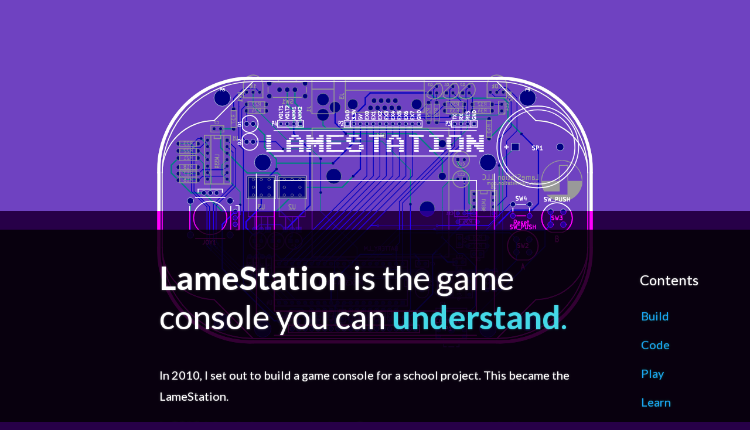

--- FILE ---
content_type: text/html; charset=utf-8
request_url: https://lamestation.org/
body_size: 3759
content:
<!DOCTYPE html>
<html class="h-100" lang="en">
  <head>
    <meta charset="utf-8" />
    <meta name="color-scheme" content="light dark">
    <meta name="viewport" content="width=device-width, initial-scale=1">
    <title>LameStation.org</title>
    <link href="/static/style.css" rel="stylesheet" />
    
    
  </head>
  <body class="d-flex flex-column h-100 text-white" data-bs-spy="scroll" data-bs-target="#table-of-contents">
    
    <header class="bg-primary py-4">
    </header>
    <hr class="bg-light border-top-0 my-3" />
    
    
    <a href="#" class="btn btn-primary btn-lg back-to-top-link" aria-label="Go to top of page" aria-hidden="true">
      <i class="bi bi-caret-up-fill"></i>
    </a>
    <main>
      <div class="container my-5">
        <div class="row">
          <div class="sidebar col-lg-2 ps-lg-5 order-lg-2">
            
            <a class="btn btn-info btn-lg d-block d-lg-none toc-toggle-link" href="#" data-bs-toggle="offcanvas" data-bs-target="#offcanvas-toc" aria-controls="offcanvas-toc">
              <i class="bi bi-card-list"></i>
            </a>
            <nav class="sticky-sidebar table-of-contents mb-lg-4 sticky-lg-top offcanvas-lg offcanvas-end ps-2 ps-lg-0" tabindex="-1" id="offcanvas-toc" aria-labelledby="offcanvas-toc-label">
              <div class="offcanvas-header sticky-top ps-4 custom-bg-light d-lg-flex d-none">
                <p class="text-white fs-4 mb-0">Contents</p>
              </div>
              <div class="offcanvas-header sticky-top px-5 pt-5 custom-bg-light d-flex d-lg-none">
                <p class="text-white fs-4 mb-0">Contents</p>
                <button type="button" class="btn-close p-0 bg-transparent" data-bs-target="#offcanvas-toc" data-bs-dismiss="offcanvas" aria-label="Close"></button>
              </div>
              <nav class="ps-lg-4 pe-lg-0 pt-lg-0 pb-lg-0 p-5 pt-0" id="scrollspy">
                <ul class="nav flex-column"><li class="nav-item"><a class="nav-link" href="#build">Build</a></li><li class="nav-item"><a class="nav-link" href="#code">Code</a></li><li class="nav-item"><a class="nav-link" href="#play">Play</a></li><li class="nav-item"><a class="nav-link" href="#learn">Learn</a></li></ul>
              </nav>
            </nav>
            </div>
          <div id="content" class="col-lg-8 offset-lg-2 order-1 order-lg-1">
            
            <p class="display-4 mb-5"><span class="fw-bold">LameStation</span> is the game console you can <span class="text-light"><span class="fw-bold">understand</span>.</span></p>
<p>In 2010, I set out to build a game console for a school project. This became the
LameStation.</p>
<p>In 2013, I decided to try turning LameStation into a company, with all my
experience running companies (read: none). I did this for three years, which was
a truly amazing and enriching and life-ruining experience. All of the above.</p>
<p>Since then, I've held on to the LameStation resources like I've held on to hope
that I would decide to quit my job again and give the biz another try.</p>
<p>I now realize that was a waste. LameStation was never meant to be a product. It
was a bright spot of joy and enthusiasm in my life that languished in trying to
commercialize it.</p>
<p>These days, I'm doing other things, so I'm working to make available every last
bit of LameStation that I can, so that it can live on after me. Please do
whatever and god bless, and if you ever find this stuff useful and want to tell
me about it, please <a href="/cdn-cgi/l/email-protection#e98b9b8c9d9da98b9b8c9d9d9e8c809bc78a8684">contact me</a>. I'd love to hear
about it.</p>
<section id="build" tabindex="-1">
<h2 id="build" tabindex="-1">Build</h2>
<p>Get ready for some of the most tricked out specs you've ever seen:</p>
<ul>
<li>
<p>You thought one core was enough? This thing has <strong>8</strong> cores running at a
blazing fast 80 MHz.</p>
</li>
<li>
<p>32kB of RAM. That's room for 32 <strong>thousand</strong> bytes of program data (at least!)</p>
</li>
<li>
<p>0.125K screen resolution with ultra-fast 140 Hz refresh rate and vivid 2-color
display!</p>
</li>
<li>
<p>One beautiful audio channel that outputs to speaker <strong>or</strong> headphones!</p>
</li>
<li>
<p>Classic serial programming interface, for authentic analog downloads!</p>
</li>
<li>
<p><strong>Hardware-accelerated</strong> software-defined graphics engine!</p>
</li>
<li>
<p>All through-hole design for speedy 8-hour soldering with parts you have lying
around.</p>
</li>
</ul>
<a href="#" class="d-flex flex-column btn btn-dark disabled border border-white border-2 mt-4 mb-3 p-3">
  <div class="d-flex flex-row">
    <div class="d-flex align-items-center justify-content-center me-3">
      <i class="display-6 text-white bi bi-file-zip"></i>
    </div>
    <div class="d-flex flex-column justify-content-center">
      <span class="fs-4">LS1 board files</span>
    </div>
  </div>
  <div class="fs-5 text-light text-start mt-2"><p>Coming soon!</p>
</div>
  </a>
<a href="#" class="d-flex flex-column btn btn-dark disabled border border-white border-2 mt-4 mb-3 p-3">
  <div class="d-flex flex-row">
    <div class="d-flex align-items-center justify-content-center me-3">
      <i class="display-6 text-white bi bi-file-zip"></i>
    </div>
    <div class="d-flex flex-column justify-content-center">
      <span class="fs-4">LS Mini board files</span>
    </div>
  </div>
  <div class="fs-5 text-light text-start mt-2"><p>Never before seen! Coming soon!</p>
</div>
  </a>
<a href="https://ls1.lamestation.org/assembly/" class="d-flex flex-column btn btn-dark  border border-info border-2 mt-4 mb-3 p-3">
  <div class="d-flex flex-row">
    <div class="d-flex align-items-center justify-content-center me-3">
      <i class="display-6 text-info bi bi-book"></i>
    </div>
    <div class="d-flex flex-column justify-content-center">
      <span class="fs-4">Kit build instructions</span>
    </div>
  </div>
  <div class="row gx-3 mt-2">
    <div class="col-xl-8">
      <img class="border border-info border-2 w-100" src="https://dl.lamestation.org/boards/ls1/pcb-front.jpg" /></div>
    <div class="col-xl-4 fs-5 text-light text-start">
      <p>If you're one of the lucky few to land a classic LameStation LS1 kit, the
assembly instructions are live for you to work through.</p>
</div>
  </div>
  </a>
</section>
<section id="code" tabindex="-1">
<h2 id="code" tabindex="-1">Code</h2>
<p>Let's get your computer set up to program for the LameStation.</p>
<a href="https://github.com/parallaxinc/PropellerIDE" class="d-flex flex-column btn btn-dark  border border-info border-2 mt-4 mb-3 p-3">
  <div class="d-flex flex-row">
    <div class="d-flex align-items-center justify-content-center me-3">
      <i class="display-6 text-info bi bi-code-slash"></i>
    </div>
    <div class="d-flex flex-column justify-content-center">
      <span class="fs-4">PropellerIDE</span>
    </div>
  </div>
  <div class="row gx-3 mt-2">
    <div class="col-xl-8">
      <img class="border border-info border-2 w-100" src="https://dl.lamestation.org/tools/propelleride.png" /></div>
    <div class="col-xl-4 fs-5 text-light text-start">
      <p>Use this to write, compile, and run code on LameStation hardware.</p>
</div>
  </div>
  </a>
<a href="https://github.com/lamestation/lsimage" class="d-flex flex-column btn btn-dark  border border-info border-2 mt-4 mb-3 p-3">
  <div class="d-flex flex-row">
    <div class="d-flex align-items-center justify-content-center me-3">
      <i class="display-6 text-info bi bi-card-image"></i>
    </div>
    <div class="d-flex flex-column justify-content-center">
      <span class="fs-4">lsimage</span>
    </div>
  </div>
  <div class="row gx-3 mt-2">
    <div class="col-xl-8">
      <img class="border border-info border-2 w-100" src="https://dl.lamestation.org/tools/lsimage.png" /></div>
    <div class="col-xl-4 fs-5 text-light text-start">
      <p>Use this to convert your own pixel art to work with LameStation games.</p>
</div>
  </div>
  </a>
<a href="https://gitlab.com/lamestation/sdk" class="d-flex flex-column btn btn-dark  border border-info border-2 mt-4 mb-3 p-3">
  <div class="d-flex flex-row">
    <div class="d-flex align-items-center justify-content-center me-3">
      <i class="display-6 text-info bi bi-code-slash"></i>
    </div>
    <div class="d-flex flex-column justify-content-center">
      <span class="fs-4">LameStation SDK</span>
    </div>
  </div>
  </a>
<a href="https://sdk.lamestation.org" class="d-flex flex-column btn btn-dark  border border-info border-2 mt-4 mb-3 p-3">
  <div class="d-flex flex-row">
    <div class="d-flex align-items-center justify-content-center me-3">
      <i class="display-6 text-info bi bi-code-slash"></i>
    </div>
    <div class="d-flex flex-column justify-content-center">
      <span class="fs-4">API Reference</span>
    </div>
  </div>
  </a>
<!--
<div class="row row-cols-xl-2 gx-xl-5 mt-4">
  
  <div class="col-xl mb-5">
    <a href="https://github.com/lamestation/lscapture" class="h-100 w-100 btn btn-dark  border border-info border-2 p-3 pt-0 align-items-center text-start">
      <hr class="opacity-100 my-0 p-0" style="border-color: var(--bs-info); border-width: 3px; border-style: dotted;"/>
      <hr class="opacity-100 my-0 p-0" style="border-color: var(--bs-info); border-width: 3px; border-style: dotted;"/>
      <hr class="opacity-100 mt-0 mb-3 p-0" style="border-color: var(--bs-info); border-width: 3px; border-style: dotted;"/>
      <div class="d-flex flex-row mb-2">
        <div class="d-flex align-items-center justify-content-center me-3">
          <i class="display-6 text-info bi bi-image"></i>
        </div>
        <div class="d-flex flex-column justify-content-center">
          <span class="fs-4">lscapture</span>
          </div>
      </div>
      <img class="w-100 border border-info border-2" height=188 src="https://dl.lamestation.org/tools/lscapture.png" /></a>
  </div>
  
  <div class="col-xl mb-5">
    <a href="https://github.com/lamestation/lsimage" class="h-100 w-100 btn btn-dark  border border-info border-2 p-3 pt-0 align-items-center text-start">
      <hr class="opacity-100 my-0 p-0" style="border-color: var(--bs-info); border-width: 3px; border-style: dotted;"/>
      <hr class="opacity-100 my-0 p-0" style="border-color: var(--bs-info); border-width: 3px; border-style: dotted;"/>
      <hr class="opacity-100 mt-0 mb-3 p-0" style="border-color: var(--bs-info); border-width: 3px; border-style: dotted;"/>
      <div class="d-flex flex-row mb-2">
        <div class="d-flex align-items-center justify-content-center me-3">
          <i class="display-6 text-info bi bi-image"></i>
        </div>
        <div class="d-flex flex-column justify-content-center">
          <span class="fs-4">lsimage</span>
          </div>
      </div>
      <img class="w-100 border border-info border-2" height=188 src="https://dl.lamestation.org/tools/lsimage.png" /></a>
  </div>
  
</div>

-->
</section>
<section id="play" tabindex="-1">
<h2 id="play" tabindex="-1">Play</h2>
<p>Well, you made it this far. Here are things you can do with your LameStation.</p>
<p>If you have a LameStation, you can play any game by installing PropellerIDE and
running:</p>
<pre class="language-bash"><code class="language-bash">propman Game.eeprom</code></pre>
<p>Where <code>Game.eeprom</code> is the EEPROM image for the game you want to play.</p>
<div class="row row-cols-xl-2 gx-xl-5 mt-4">
  <div class="col-xl mb-5">
    <a href="https://dl.lamestation.org/games/Brettris.eeprom" class="h-100 w-100 btn btn-dark  border border-info border-2 p-3 pt-0 align-items-center text-start">
      <hr class="opacity-100 my-0 p-0" style="border-color: var(--bs-info); border-width: 3px; border-style: dotted;"/>
      <hr class="opacity-100 my-0 p-0" style="border-color: var(--bs-info); border-width: 3px; border-style: dotted;"/>
      <hr class="opacity-100 mt-0 mb-3 p-0" style="border-color: var(--bs-info); border-width: 3px; border-style: dotted;"/>
      <div class="d-flex flex-row mb-2">
        <div class="d-flex align-items-center justify-content-center me-3">
          <i class="display-6 text-info bi bi-border-all"></i>
        </div>
        <div class="d-flex flex-column justify-content-center">
          <span class="fs-4">Brettris</span>
          </div>
      </div>
      <img class="w-100 border border-info border-2" height=188 src="https://dl.lamestation.org/games/Brettris.png" /></a>
  </div>
  <div class="col-xl mb-5">
    <a href="https://dl.lamestation.org/games/FrappyBard.eeprom" class="h-100 w-100 btn btn-dark  border border-info border-2 p-3 pt-0 align-items-center text-start">
      <hr class="opacity-100 my-0 p-0" style="border-color: var(--bs-info); border-width: 3px; border-style: dotted;"/>
      <hr class="opacity-100 my-0 p-0" style="border-color: var(--bs-info); border-width: 3px; border-style: dotted;"/>
      <hr class="opacity-100 mt-0 mb-3 p-0" style="border-color: var(--bs-info); border-width: 3px; border-style: dotted;"/>
      <div class="d-flex flex-row mb-2">
        <div class="d-flex align-items-center justify-content-center me-3">
          <i class="display-6 text-info bi bi-feather"></i>
        </div>
        <div class="d-flex flex-column justify-content-center">
          <span class="fs-4">Frappy Bard</span>
          </div>
      </div>
      <img class="w-100 border border-info border-2" height=188 src="https://dl.lamestation.org/games/FrappyBard.png" /></a>
  </div>
  <div class="col-xl mb-5">
    <a href="https://dl.lamestation.org/games/piXel.eeprom" class="h-100 w-100 btn btn-dark  border border-info border-2 p-3 pt-0 align-items-center text-start">
      <hr class="opacity-100 my-0 p-0" style="border-color: var(--bs-info); border-width: 3px; border-style: dotted;"/>
      <hr class="opacity-100 my-0 p-0" style="border-color: var(--bs-info); border-width: 3px; border-style: dotted;"/>
      <hr class="opacity-100 mt-0 mb-3 p-0" style="border-color: var(--bs-info); border-width: 3px; border-style: dotted;"/>
      <div class="d-flex flex-row mb-2">
        <div class="d-flex align-items-center justify-content-center me-3">
          <i class="display-6 text-info bi bi-robot"></i>
        </div>
        <div class="d-flex flex-column justify-content-center">
          <span class="fs-4">piXel</span>
          </div>
      </div>
      <img class="w-100 border border-info border-2" height=188 src="https://dl.lamestation.org/games/piXel.png" /></a>
  </div>
  <div class="col-xl mb-5">
    <a href="https://dl.lamestation.org/games/Pikemanz.eeprom" class="h-100 w-100 btn btn-dark  border border-info border-2 p-3 pt-0 align-items-center text-start">
      <hr class="opacity-100 my-0 p-0" style="border-color: var(--bs-info); border-width: 3px; border-style: dotted;"/>
      <hr class="opacity-100 my-0 p-0" style="border-color: var(--bs-info); border-width: 3px; border-style: dotted;"/>
      <hr class="opacity-100 mt-0 mb-3 p-0" style="border-color: var(--bs-info); border-width: 3px; border-style: dotted;"/>
      <div class="d-flex flex-row mb-2">
        <div class="d-flex align-items-center justify-content-center me-3">
          <i class="display-6 text-info bi bi-map"></i>
        </div>
        <div class="d-flex flex-column justify-content-center">
          <span class="fs-4">Pikemanz</span>
          </div>
      </div>
      <img class="w-100 border border-info border-2" height=188 src="https://dl.lamestation.org/games/Pikemanz.png" /></a>
  </div>
  <div class="col-xl mb-5">
    <a href="https://dl.lamestation.org/games/RaceyCar.eeprom" class="h-100 w-100 btn btn-dark  border border-info border-2 p-3 pt-0 align-items-center text-start">
      <hr class="opacity-100 my-0 p-0" style="border-color: var(--bs-info); border-width: 3px; border-style: dotted;"/>
      <hr class="opacity-100 my-0 p-0" style="border-color: var(--bs-info); border-width: 3px; border-style: dotted;"/>
      <hr class="opacity-100 mt-0 mb-3 p-0" style="border-color: var(--bs-info); border-width: 3px; border-style: dotted;"/>
      <div class="d-flex flex-row mb-2">
        <div class="d-flex align-items-center justify-content-center me-3">
          <i class="display-6 text-info bi bi-speedometer2"></i>
        </div>
        <div class="d-flex flex-column justify-content-center">
          <span class="fs-4">Racey Car</span>
          </div>
      </div>
      <img class="w-100 border border-info border-2" height=188 src="https://dl.lamestation.org/games/RaceyCar.gif" /></a>
  </div>
  <div class="col-xl mb-5">
    <a href="https://dl.lamestation.org/games/ZeroForce.eeprom" class="h-100 w-100 btn btn-dark  border border-info border-2 p-3 pt-0 align-items-center text-start">
      <hr class="opacity-100 my-0 p-0" style="border-color: var(--bs-info); border-width: 3px; border-style: dotted;"/>
      <hr class="opacity-100 my-0 p-0" style="border-color: var(--bs-info); border-width: 3px; border-style: dotted;"/>
      <hr class="opacity-100 mt-0 mb-3 p-0" style="border-color: var(--bs-info); border-width: 3px; border-style: dotted;"/>
      <div class="d-flex flex-row mb-2">
        <div class="d-flex align-items-center justify-content-center me-3">
          <i class="display-6 text-info bi bi-rocket-takeoff"></i>
        </div>
        <div class="d-flex flex-column justify-content-center">
          <span class="fs-4">Zero Force</span>
          </div>
      </div>
      <img class="w-100 border border-info border-2" height=188 src="https://dl.lamestation.org/games/ZeroForce.png" /></a>
  </div>
</div>
<!--
### Demo games

### Community games

<div class="row row-cols-xl-2 gx-xl-5 mt-4">
  
  <div class="col-xl mb-5">
    <a href="https://dl.lamestation.org/games/MazeGame.eeprom" class="h-100 w-100 btn btn-dark  border border-info border-2 p-3 pt-0 align-items-center text-start">
      <hr class="opacity-100 my-0 p-0" style="border-color: var(--bs-info); border-width: 3px; border-style: dotted;"/>
      <hr class="opacity-100 my-0 p-0" style="border-color: var(--bs-info); border-width: 3px; border-style: dotted;"/>
      <hr class="opacity-100 mt-0 mb-3 p-0" style="border-color: var(--bs-info); border-width: 3px; border-style: dotted;"/>
      <div class="d-flex flex-row mb-2">
        <div class="d-flex align-items-center justify-content-center me-3">
          <i class="display-6 text-info bi bi-controller"></i>
        </div>
        <div class="d-flex flex-column justify-content-center">
          <span class="fs-4">Maze Game</span>
          <span class="text-light">Jim Bagley</span></div>
      </div>
      <div class="w-100 d-flex justify-content-center align-items-center border border-info border-2" style="height:192px;">
        <i class="display-4 text-muted bi bi-image"></i>
      </div></a>
  </div>
  
  <div class="col-xl mb-5">
    <a href="https://dl.lamestation.org/games/TicTacToe.eeprom" class="h-100 w-100 btn btn-dark  border border-info border-2 p-3 pt-0 align-items-center text-start">
      <hr class="opacity-100 my-0 p-0" style="border-color: var(--bs-info); border-width: 3px; border-style: dotted;"/>
      <hr class="opacity-100 my-0 p-0" style="border-color: var(--bs-info); border-width: 3px; border-style: dotted;"/>
      <hr class="opacity-100 mt-0 mb-3 p-0" style="border-color: var(--bs-info); border-width: 3px; border-style: dotted;"/>
      <div class="d-flex flex-row mb-2">
        <div class="d-flex align-items-center justify-content-center me-3">
          <i class="display-6 text-info bi bi-controller"></i>
        </div>
        <div class="d-flex flex-column justify-content-center">
          <span class="fs-4">Tic Tac Toe</span>
          <span class="text-light">Devonte Cunningham</span></div>
      </div>
      <div class="w-100 d-flex justify-content-center align-items-center border border-info border-2" style="height:192px;">
        <i class="display-4 text-muted bi bi-image"></i>
      </div></a>
  </div>
  
  <div class="col-xl mb-5">
    <a href="https://dl.lamestation.org/games/SwitchBlocks.eeprom" class="h-100 w-100 btn btn-dark  border border-info border-2 p-3 pt-0 align-items-center text-start">
      <hr class="opacity-100 my-0 p-0" style="border-color: var(--bs-info); border-width: 3px; border-style: dotted;"/>
      <hr class="opacity-100 my-0 p-0" style="border-color: var(--bs-info); border-width: 3px; border-style: dotted;"/>
      <hr class="opacity-100 mt-0 mb-3 p-0" style="border-color: var(--bs-info); border-width: 3px; border-style: dotted;"/>
      <div class="d-flex flex-row mb-2">
        <div class="d-flex align-items-center justify-content-center me-3">
          <i class="display-6 text-info bi bi-controller"></i>
        </div>
        <div class="d-flex flex-column justify-content-center">
          <span class="fs-4">Switch Blocks</span>
          <span class="text-light">Devonte Cunningham</span></div>
      </div>
      <div class="w-100 d-flex justify-content-center align-items-center border border-info border-2" style="height:192px;">
        <i class="display-4 text-muted bi bi-image"></i>
      </div></a>
  </div>
  
  <div class="col-xl mb-5">
    <a href="https://dl.lamestation.org/games/SpaceShooter.eeprom" class="h-100 w-100 btn btn-dark  border border-info border-2 p-3 pt-0 align-items-center text-start">
      <hr class="opacity-100 my-0 p-0" style="border-color: var(--bs-info); border-width: 3px; border-style: dotted;"/>
      <hr class="opacity-100 my-0 p-0" style="border-color: var(--bs-info); border-width: 3px; border-style: dotted;"/>
      <hr class="opacity-100 mt-0 mb-3 p-0" style="border-color: var(--bs-info); border-width: 3px; border-style: dotted;"/>
      <div class="d-flex flex-row mb-2">
        <div class="d-flex align-items-center justify-content-center me-3">
          <i class="display-6 text-info bi bi-controller"></i>
        </div>
        <div class="d-flex flex-column justify-content-center">
          <span class="fs-4">Space Shooter</span>
          <span class="text-light">Devonte Cunningham</span></div>
      </div>
      <div class="w-100 d-flex justify-content-center align-items-center border border-info border-2" style="height:192px;">
        <i class="display-4 text-muted bi bi-image"></i>
      </div></a>
  </div>
  
  <div class="col-xl mb-5">
    <a href="https://dl.lamestation.org/games/TBot.eeprom" class="h-100 w-100 btn btn-dark  border border-info border-2 p-3 pt-0 align-items-center text-start">
      <hr class="opacity-100 my-0 p-0" style="border-color: var(--bs-info); border-width: 3px; border-style: dotted;"/>
      <hr class="opacity-100 my-0 p-0" style="border-color: var(--bs-info); border-width: 3px; border-style: dotted;"/>
      <hr class="opacity-100 mt-0 mb-3 p-0" style="border-color: var(--bs-info); border-width: 3px; border-style: dotted;"/>
      <div class="d-flex flex-row mb-2">
        <div class="d-flex align-items-center justify-content-center me-3">
          <i class="display-6 text-info bi bi-controller"></i>
        </div>
        <div class="d-flex flex-column justify-content-center">
          <span class="fs-4">TBot</span>
          <span class="text-light">Trodoss</span></div>
      </div>
      <div class="w-100 d-flex justify-content-center align-items-center border border-info border-2" style="height:192px;">
        <i class="display-4 text-muted bi bi-image"></i>
      </div></a>
  </div>
  
  <div class="col-xl mb-5">
    <a href="https://dl.lamestation.org/games/Wolfenstein.eeprom" class="h-100 w-100 btn btn-dark  border border-info border-2 p-3 pt-0 align-items-center text-start">
      <hr class="opacity-100 my-0 p-0" style="border-color: var(--bs-info); border-width: 3px; border-style: dotted;"/>
      <hr class="opacity-100 my-0 p-0" style="border-color: var(--bs-info); border-width: 3px; border-style: dotted;"/>
      <hr class="opacity-100 mt-0 mb-3 p-0" style="border-color: var(--bs-info); border-width: 3px; border-style: dotted;"/>
      <div class="d-flex flex-row mb-2">
        <div class="d-flex align-items-center justify-content-center me-3">
          <i class="display-6 text-info bi bi-controller"></i>
        </div>
        <div class="d-flex flex-column justify-content-center">
          <span class="fs-4">Wolfenstein</span>
          <span class="text-light">Jim Bagley</span></div>
      </div>
      <div class="w-100 d-flex justify-content-center align-items-center border border-info border-2" style="height:192px;">
        <i class="display-4 text-muted bi bi-image"></i>
      </div></a>
  </div>
  
</div>


### Demos

<div class="row row-cols-xl-2 gx-xl-5 mt-4">
  
  <div class="col-xl mb-5">
    <a href="https://dl.lamestation.org/demos/Blit.eeprom" class="h-100 w-100 btn btn-dark  border border-info border-2 p-3 pt-0 align-items-center text-start">
      <hr class="opacity-100 my-0 p-0" style="border-color: var(--bs-info); border-width: 3px; border-style: dotted;"/>
      <hr class="opacity-100 my-0 p-0" style="border-color: var(--bs-info); border-width: 3px; border-style: dotted;"/>
      <hr class="opacity-100 mt-0 mb-3 p-0" style="border-color: var(--bs-info); border-width: 3px; border-style: dotted;"/>
      <div class="d-flex flex-row mb-2">
        <div class="d-flex align-items-center justify-content-center me-3">
          <i class="display-6 text-info bi bi-front"></i>
        </div>
        <div class="d-flex flex-column justify-content-center">
          <span class="fs-4">Blit</span>
          </div>
      </div>
      <img class="w-100 border border-info border-2" height=188 src="https://dl.lamestation.org/demos/Blit.png" /></a>
  </div>
  
  <div class="col-xl mb-5">
    <a href="https://dl.lamestation.org/demos/JukeBox.eeprom" class="h-100 w-100 btn btn-dark  border border-info border-2 p-3 pt-0 align-items-center text-start">
      <hr class="opacity-100 my-0 p-0" style="border-color: var(--bs-info); border-width: 3px; border-style: dotted;"/>
      <hr class="opacity-100 my-0 p-0" style="border-color: var(--bs-info); border-width: 3px; border-style: dotted;"/>
      <hr class="opacity-100 mt-0 mb-3 p-0" style="border-color: var(--bs-info); border-width: 3px; border-style: dotted;"/>
      <div class="d-flex flex-row mb-2">
        <div class="d-flex align-items-center justify-content-center me-3">
          <i class="display-6 text-info bi bi-boombox"></i>
        </div>
        <div class="d-flex flex-column justify-content-center">
          <span class="fs-4">Juke Box</span>
          </div>
      </div>
      <img class="w-100 border border-info border-2" height=188 src="https://dl.lamestation.org/demos/JukeBox.png" /></a>
  </div>
  
  <div class="col-xl mb-5">
    <a href="https://dl.lamestation.org/demos/LostAtSea.eeprom" class="h-100 w-100 btn btn-dark  border border-info border-2 p-3 pt-0 align-items-center text-start">
      <hr class="opacity-100 my-0 p-0" style="border-color: var(--bs-info); border-width: 3px; border-style: dotted;"/>
      <hr class="opacity-100 my-0 p-0" style="border-color: var(--bs-info); border-width: 3px; border-style: dotted;"/>
      <hr class="opacity-100 mt-0 mb-3 p-0" style="border-color: var(--bs-info); border-width: 3px; border-style: dotted;"/>
      <div class="d-flex flex-row mb-2">
        <div class="d-flex align-items-center justify-content-center me-3">
          <i class="display-6 text-info bi bi-water"></i>
        </div>
        <div class="d-flex flex-column justify-content-center">
          <span class="fs-4">Lost At Sea</span>
          </div>
      </div>
      <img class="w-100 border border-info border-2" height=188 src="https://dl.lamestation.org/demos/LostAtSea.png" /></a>
  </div>
  
  <div class="col-xl mb-5">
    <a href="https://dl.lamestation.org/demos/ParallaxScrolling.eeprom" class="h-100 w-100 btn btn-dark  border border-info border-2 p-3 pt-0 align-items-center text-start">
      <hr class="opacity-100 my-0 p-0" style="border-color: var(--bs-info); border-width: 3px; border-style: dotted;"/>
      <hr class="opacity-100 my-0 p-0" style="border-color: var(--bs-info); border-width: 3px; border-style: dotted;"/>
      <hr class="opacity-100 mt-0 mb-3 p-0" style="border-color: var(--bs-info); border-width: 3px; border-style: dotted;"/>
      <div class="d-flex flex-row mb-2">
        <div class="d-flex align-items-center justify-content-center me-3">
          <i class="display-6 text-info bi bi-layers"></i>
        </div>
        <div class="d-flex flex-column justify-content-center">
          <span class="fs-4">Parallax Scrolling</span>
          </div>
      </div>
      <img class="w-100 border border-info border-2" height=188 src="https://dl.lamestation.org/demos/ParallaxScrolling.png" /></a>
  </div>
  
</div>

-->
</section>
<section id="learn" tabindex="-1">
<h2 id="learn" tabindex="-1">Learn</h2>
<p>These tutorials were created to walk students through programming the
LameStation in a classroom setting.</p>
<a href="https://im-alive.docs.lamestation.org/" class="d-flex flex-column btn btn-dark  border border-white border-2 mt-4 mb-3 p-3">
  <div class="d-flex flex-row">
    <div class="d-flex align-items-center justify-content-center me-3">
      <i class="display-6 text-white bi bi-lightbulb"></i>
    </div>
    <div class="d-flex flex-column justify-content-center">
      <span class="fs-4">I'm Alive</span>
    </div>
  </div>
  <div class="fs-5 text-light text-start mt-2"><p>Learn the basics of the Spin programming language by making some blinkin'
lights blink.</p>
</div>
  </a>
<a href="https://snake.docs.lamestation.org/" class="d-flex flex-column btn btn-dark  border border-success border-2 mt-4 mb-3 p-3">
  <div class="d-flex flex-row">
    <div class="d-flex align-items-center justify-content-center me-3">
      <i class="display-6 text-success bi bi-controller"></i>
    </div>
    <div class="d-flex flex-column justify-content-center">
      <span class="fs-4">Snake</span>
    </div>
  </div>
  <div class="row gx-3 mt-2">
    <div class="col-xl-8">
      <img class="border border-success border-2 w-100" src="https://dl.lamestation.org/tutorials/Snake.png" /></div>
    <div class="col-xl-4 fs-5 text-light text-start">
      <p>Make a totally epic game where you are a hungry, hungry snake trying to find
its way in this world.</p>
</div>
  </div>
  </a>
</section>

            
          </div>
        </div>
      </div>
    </main>
    
    
    <footer class="mt-auto py-5">
      <div class="container text-light">
        <div class="row">
          <div class="col-lg-8 offset-lg-2">
            <p>Copyright &copy; 2025 <a href="https://brettweir.com">Brett Weir</a>.</p>
          </div>
        </div>
      </div>
    </footer>
    
    <script data-cfasync="false" src="/cdn-cgi/scripts/5c5dd728/cloudflare-static/email-decode.min.js"></script><script src="/static/js/bootstrap.bundle.min.js" type="bf25d42a68a09e4f48e35248-text/javascript"></script>
    <script src="/static/js//index.js" type="bf25d42a68a09e4f48e35248-text/javascript"></script>
  <script src="/cdn-cgi/scripts/7d0fa10a/cloudflare-static/rocket-loader.min.js" data-cf-settings="bf25d42a68a09e4f48e35248-|49" defer></script></body>
</html>


--- FILE ---
content_type: application/javascript
request_url: https://lamestation.org/static/js//index.js
body_size: -303
content:
// back to top button implementation
function backToTop() {
  let backToTopLink = document.querySelector(".back-to-top-link");
  if (!backToTopLink) {
    return;
  }
  if (window.pageYOffset > 1000) {
    backToTopLink.setAttribute("aria-hidden", false);
  } else {
    backToTopLink.setAttribute("aria-hidden", true);
  }
}

window.onscroll = function () {
  backToTop();
  navbarFadeInOut();
};


--- FILE ---
content_type: image/svg+xml
request_url: https://lamestation.org/static/img/lamestation-board.svg
body_size: 61213
content:
<?xml version="1.0" encoding="UTF-8"?>
<svg width="623.17" height="397.1" version="1.1" viewBox="0 0 69241 44122" xmlns="http://www.w3.org/2000/svg" xmlns:cc="http://creativecommons.org/ns#" xmlns:dc="http://purl.org/dc/elements/1.1/" xmlns:rdf="http://www.w3.org/1999/02/22-rdf-syntax-ns#">
 <metadata>
  <rdf:RDF>
   <cc:Work rdf:about="">
    <dc:format>image/svg+xml</dc:format>
    <dc:type rdf:resource="http://purl.org/dc/dcmitype/StillImage"/>
    <dc:title>SVG Picture created as lamestation-Front.svg</dc:title>
   </cc:Work>
  </rdf:RDF>
 </metadata>
 <title>SVG Picture created as lamestation-Front.svg</title>
 <desc>Picture generated by wxSVG v0101</desc>
 <g transform="translate(-25130 -17064)" stroke-linecap="round" stroke-linejoin="round">
  <g transform="translate(6.3088e-5 -.00053153)" fill="#008080" fill-opacity="0" stroke="#008080" stroke-width="200">
   <path d="m82300 27300-2100-2100"/>
   <path d="m45200 46500h10050"/>
   <path d="m41250 43000 1e3 -1e3"/>
   <path d="m42750 29350v-1900"/>
   <path d="m41050 25750h-50"/>
   <path d="m72250 48600v-350"/>
   <path d="m77000 48250h-4750"/>
   <path d="m54000 55000v-750"/>
   <path d="m41900 45600v100"/>
   <path d="m72250 48250v-1250"/>
   <path d="m65800 45800h-3300"/>
   <path d="m80200 25100-2900 2900"/>
   <path d="m71250 49000h600"/>
   <path d="m68250 21000v50"/>
  </g>
  <g fill="#008080">
   <g transform="translate(6.3088e-5 -.00053153)" stroke-width="0">
    <ellipse cx="82300" cy="27300" rx="200" ry="200" d="m 82500,27300 c 0,110.457 -89.543,200 -200,200 -110.457,0 -200,-89.543 -200,-200 0,-110.457 89.543,-200 200,-200 110.457,0 200,89.543 200,200 z" fill="#008080" stroke="#008080"/>
   </g>
   <g transform="translate(6.3088e-5 -.00053153)" stroke="#008080" stroke-width="200">
    <path d="m65800 45800h3950"/>
    <path d="m44600 31800v-600"/>
   </g>
   <g transform="translate(6.3088e-5 -.00053153)" stroke-width="0">
    <ellipse cx="69750" cy="45800" rx="200" ry="200" d="m 69950,45800 c 0,110.457 -89.543,200 -200,200 -110.457,0 -200,-89.543 -200,-200 0,-110.457 89.543,-200 200,-200 110.457,0 200,89.543 200,200 z" fill="#008080" stroke="#008080"/>
   </g>
   <g transform="translate(6.3088e-5 -.00053153)" stroke="#008080" stroke-width="200">
    <path d="m42750 29350 1850 1850" fill="#008080" stroke="#008080"/>
   </g>
   <g transform="translate(6.3088e-5 -.00053153)" stroke-width="0">
    <ellipse cx="53300" cy="31800" rx="200" ry="200" d="m 53500,31800 c 0,110.457 -89.543,200 -200,200 -110.457,0 -200,-89.543 -200,-200 0,-110.457 89.543,-200 200,-200 110.457,0 200,89.543 200,200 z" fill="#008080" stroke="#008080"/>
   </g>
   <g transform="translate(6.3088e-5 -.00053153)" stroke="#008080" stroke-width="200">
    <path d="m55250 46500 750 750"/>
    <path d="m78250 48250v-6700"/>
    <path d="m79500 21800 700 700"/>
   </g>
   <g transform="translate(6.3088e-5 -.00053153)" stroke-width="0">
    <ellipse cx="78800" cy="41000" rx="200" ry="200" d="m 79000,41000 c 0,110.457 -89.543,200 -200,200 -110.457,0 -200,-89.543 -200,-200 0,-110.457 89.543,-200 200,-200 110.457,0 200,89.543 200,200 z" fill="#008080" stroke="#008080"/>
   </g>
   <g transform="translate(6.3088e-5 -.00053153)" stroke="#008080" stroke-width="200">
    <path d="m41900 45700-450 450"/>
    <path d="m54000 54250-1e3 -1e3"/>
    <path d="m80200 25200v-100"/>
    <path d="m44600 31800h8700"/>
    <path d="m41050 25750 1700 1700"/>
    <path d="m42450 46150h1e3"/>
   </g>
   <g transform="translate(6.3088e-5 -.00053153)" stroke-width="0">
    <ellipse cx="65800" cy="45800" rx="200" ry="200" d="m 66000,45800 c 0,110.457 -89.543,200 -200,200 -110.457,0 -200,-89.543 -200,-200 0,-110.457 89.543,-200 200,-200 110.457,0 200,89.543 200,200 z" fill="#008080" stroke="#008080"/>
   </g>
   <g transform="translate(6.3088e-5 -.00053153)" stroke="#008080" stroke-width="200">
    <path d="m71850 49000 400-400" fill="#008080" stroke="#008080"/>
   </g>
   <g transform="translate(6.3088e-5 -.00053153)" stroke-width="0">
    <ellipse cx="62500" cy="45800" rx="200" ry="200" d="m 62700,45800 c 0,110.457 -89.543,200 -200,200 -110.457,0 -200,-89.543 -200,-200 0,-110.457 89.543,-200 200,-200 110.457,0 200,89.543 200,200 z" fill="#008080" stroke="#008080"/>
   </g>
   <g transform="translate(6.3088e-5 -.00053153)" stroke="#008080" stroke-width="200">
    <path d="m43450 46150h400"/>
    <path d="m41900 45600 550 550"/>
   </g>
   <g transform="translate(6.3088e-5 -.00053153)" stroke-width="0">
    <ellipse cx="44600" cy="32700" rx="200" ry="200" d="m 44800,32700 c 0,110.457 -89.543,200 -200,200 -110.457,0 -200,-89.543 -200,-200 0,-110.457 89.543,-200 200,-200 110.457,0 200,89.543 200,200 z" fill="#008080" stroke="#008080"/>
   </g>
   <g transform="translate(6.3088e-5 -.00053153)" stroke="#008080" stroke-width="200">
    <path d="m41450 46150h-1e3"/>
    <path d="m69750 49000h1500"/>
    <path d="m78250 41550 550-550"/>
    <path d="m44500 45800 700 700"/>
    <path d="m69000 21800h10500"/>
    <path d="m44500 45750v50"/>
    <path d="m41250 43750v1200"/>
    <path d="m80200 22500v2600"/>
    <path d="m44100 46150 400-400"/>
    <path d="m43850 46150h250"/>
    <path d="m41250 44950 650 650"/>
    <path d="m54750 55750-750-750"/>
    <path d="m68250 21050 750 750"/>
    <path d="m44600 31800v900"/>
    <path d="m41250 43750v-750"/>
   </g>
   <g transform="translate(6.3088e-5 -.00053153)" stroke-width="0">
    <ellipse cx="69200" cy="45300" rx="200" ry="200" d="m 69400,45300 c 0,110.457 -89.543,200 -200,200 -110.457,0 -200,-89.543 -200,-200 0,-110.457 89.543,-200 200,-200 110.457,0 200,89.543 200,200 z" fill="#008080" stroke="#008080"/>
   </g>
   <g transform="translate(6.3088e-5 -.00053153)" stroke="#008080" stroke-width="200">
    <path d="m74800 38500-600 600"/>
    <path d="m36850 30250-850-850"/>
    <path d="m44800 33300 2200 2200"/>
    <path d="m75000 38500h-200"/>
    <path d="m74200 34500v-900"/>
    <path d="m46800 54200-1800 1800"/>
    <path d="m29500 34400-1100-1100"/>
   </g>
   <g transform="translate(6.3088e-5 -.00053153)" stroke-width="0">
    <ellipse cx="56400" cy="33800" rx="200" ry="200" d="m 56600,33800 c 0,110.457 -89.543,200 -200,200 -110.457,0 -200,-89.543 -200,-200 0,-110.457 89.543,-200 200,-200 110.457,0 200,89.543 200,200 z" fill="#008080" stroke="#008080"/>
   </g>
   <g transform="translate(6.3088e-5 -.00053153)" stroke="#008080" stroke-width="200">
    <path d="m55800 55500-800 800"/>
    <path d="m54700 35500h-7700"/>
    <path d="m56400 33800-1700 1700"/>
    <path d="m71200 43200v100"/>
    <path d="m74800 38500-600-600"/>
    <path d="m36000 26500h2e3"/>
    <path d="m28400 32100 1100-1100"/>
    <path d="m72500 31900v-650"/>
    <path d="m49700 55400-1200-1200"/>
    <path d="m46750 43750v-500"/>
    <path d="m74200 39100v1100"/>
    <path d="m44584 39216h-6345"/>
    <path d="m47000 35500v1300"/>
    <path d="m74200 40200-3e3 3e3"/>
    <path d="m44584 39216h732"/>
    <path d="m28400 33300v-1200"/>
    <path d="m47000 40900v1100"/>
    <path d="m37000 30250h50"/>
    <path d="m65000 55500h-1400"/>
    <path d="m45316 39216 1684 1684"/>
    <path d="m36000 26500v2900"/>
    <path d="m40100 33300h4700"/>
    <path d="m55000 56300h-700"/>
    <path d="m74200 37900v-3400"/>
    <path d="m36850 30250h150"/>
    <path d="m46750 43250 250-250"/>
    <path d="m48500 54200h-1700"/>
    <path d="m36271 39216-2855-2855"/>
    <path d="m53400 55400h-3700"/>
    <path d="m33416 36361h-1955"/>
    <path d="m37050 30250 3050 3050"/>
    <path d="m47000 43000v-1e3"/>
    <path d="m71200 43300-2e3 2e3"/>
    <path d="m74200 33600-1700-1700"/>
    <path d="m63600 55500h-7800"/>
    <path d="m47000 36800-2416 2416"/>
    <path d="m38239 39216h-1968"/>
    <path d="m54300 56300-900-900"/>
    <path d="m31461 36361-1961-1961"/>
    <path d="m65012 55512-12-12"/>
    <path d="m65012 57265v-1753"/>
   </g>
   <g transform="translate(6.3088e-5 -.00053153)" stroke="#008080" stroke-width="120">
    <path d="m71500 24400h7100"/>
    <path d="m78600 24400 650-650"/>
    <path d="m71300 24600 200-200"/>
   </g>
   <g transform="translate(6.3088e-5 -.00053153)" stroke-width="0">
    <ellipse cx="71300" cy="24600" rx="200" ry="200" d="m 71500,24600 c 0,110.457 -89.543,200 -200,200 -110.457,0 -200,-89.543 -200,-200 0,-110.457 89.543,-200 200,-200 110.457,0 200,89.543 200,200 z" fill="#008080" stroke="#008080"/>
   </g>
   <g transform="translate(6.3088e-5 -.00053153)" stroke="#008080" stroke-width="200">
    <path d="m70110 31360v2440"/>
    <path d="m66000 27250h-10750"/>
    <path d="m70110 31360-350-350"/>
    <path d="m69760 31010-3760-3760"/>
   </g>
   <g transform="translate(6.3088e-5 -.00053153)" stroke-width="0">
    <ellipse cx="55250" cy="27250" rx="200" ry="200" d="m 55450,27250 c 0,110.457 -89.543,200 -200,200 -110.457,0 -200,-89.543 -200,-200 0,-110.457 89.543,-200 200,-200 110.457,0 200,89.543 200,200 z" fill="#008080" stroke="#008080"/>
   </g>
   <g transform="translate(6.3088e-5 -.00053153)" stroke="#008080" stroke-width="200">
    <path d="m48250 25750v-2400"/>
    <path d="m48250 25750v250"/>
    <path d="m47431 22531v-2031"/>
    <path d="m47431 22531 819 819"/>
    <path d="m48250 26000 500 500"/>
    <path d="m52300 26500h-1300"/>
    <path d="m53400 26500h-1100"/>
    <path d="m70110 28800h-10"/>
    <path d="m46250 26000 500 500"/>
    <path d="m46750 26500h2e3"/>
    <path d="m51750 24362v1588"/>
    <path d="m70100 28800-2300-2300"/>
    <path d="m48750 26500h50"/>
    <path d="m51750 25950 550 550"/>
    <path d="m67800 26500h-1050"/>
    <path d="m66750 26500h-13350"/>
    <path d="m51000 26500h-2200"/>
    <path d="m47250 25750v-2e3"/>
    <path d="m46250 22750v-2250"/>
    <path d="m46250 22750 1e3 1e3"/>
    <path d="m45200 42800 800-800"/>
    <path d="m42050 41200-800 800"/>
    <path d="m44400 42800h800"/>
    <path d="m46000 42000-800-800"/>
    <path d="m45200 41200h-3150"/>
    <path d="m44000 43200 400-400"/>
    <path d="m44000 43750v-550"/>
   </g>
   <g transform="translate(6.3088e-5 -.00053153)" stroke="#008080" stroke-width="120">
    <path d="m70100 46400 650-650"/>
    <path d="m6e4 47250 650-650"/>
    <path d="m60850 46400h9250"/>
    <path d="m70750 45750h4250"/>
    <path d="m60650 46600 200-200"/>
    <path d="m51000 54250-1e3 -1e3"/>
    <path d="m51000 54350v-100"/>
    <path d="m5e4 54350v-100"/>
    <path d="m5e4 54250-1e3 -1e3"/>
    <path d="m38700 48100-3300-3300"/>
    <path d="m42450 49150 800 800"/>
    <path d="m41400 48100 1050 1050"/>
   </g>
   <g transform="translate(6.3088e-5 -.00053153)" stroke-width="0">
    <ellipse cx="35400" cy="44800" rx="200" ry="200" d="m 35600,44800 c 0,110.457 -89.543,200 -200,200 -110.457,0 -200,-89.543 -200,-200 0,-110.457 89.543,-200 200,-200 110.457,0 200,89.543 200,200 z" fill="#008080" stroke="#008080"/>
   </g>
   <g transform="translate(6.3088e-5 -.00053153)" stroke="#008080" stroke-width="120">
    <path d="m41300 48100h-2600"/>
    <path d="m43250 49950h450"/>
    <path d="m41300 48100h100"/>
    <path d="m43700 49950 3300 3300"/>
    <path d="m42750 50450h450"/>
    <path d="m41450 49150 1300 1300"/>
   </g>
   <g transform="translate(6.3088e-5 -.00053153)" stroke-width="0">
    <ellipse cx="34600" cy="44600" rx="200" ry="200" d="m 34800,44600 c 0,110.457 -89.543,200 -200,200 -110.457,0 -200,-89.543 -200,-200 0,-110.457 89.543,-200 200,-200 110.457,0 200,89.543 200,200 z" fill="#008080" stroke="#008080"/>
   </g>
   <g transform="translate(6.3088e-5 -.00053153)" stroke="#008080" stroke-width="120">
    <path d="m40800 48500h-2300"/>
    <path d="m41450 49150-650-650"/>
    <path d="m38500 48500-3900-3900"/>
    <path d="m43200 50450 2800 2800"/>
    <path d="m42750 51000 2250 2250"/>
   </g>
   <g transform="translate(6.3088e-5 -.00053153)" stroke-width="0">
    <ellipse cx="33000" cy="28000" rx="200" ry="200" d="m 33200,28000 c 0,110.457 -89.543,200 -200,200 -110.457,0 -200,-89.543 -200,-200 0,-110.457 89.543,-200 200,-200 110.457,0 200,89.543 200,200 z" fill="#008080" stroke="#008080"/>
   </g>
   <g transform="translate(6.3088e-5 -.00053153)" stroke="#008080" stroke-width="120">
    <path d="m33000 28000 1e3 1e3"/>
    <path d="m40450 49150 1850 1850"/>
    <path d="m42300 51000h450"/>
    <path d="m40450 49150h-1900"/>
    <path d="m34000 29000v250"/>
    <path d="m38550 49150-4050-4050"/>
   </g>
   <g transform="translate(6.3088e-5 -.00053153)" stroke-width="0">
    <ellipse cx="34500" cy="45100" rx="200" ry="200" d="m 34700,45100 c 0,110.457 -89.543,200 -200,200 -110.457,0 -200,-89.543 -200,-200 0,-110.457 89.543,-200 200,-200 110.457,0 200,89.543 200,200 z" fill="#008080" stroke="#008080"/>
   </g>
   <g transform="translate(6.3088e-5 -.00053153)" stroke="#008080" stroke-width="120">
    <path d="m63200 42000h5700" fill="#008080" stroke="#008080"/>
   </g>
   <g transform="translate(6.3088e-5 -.00053153)" stroke-width="0">
    <ellipse cx="68900" cy="42000" rx="200" ry="200" d="m 69100,42000 c 0,110.457 -89.543,200 -200,200 -110.457,0 -200,-89.543 -200,-200 0,-110.457 89.543,-200 200,-200 110.457,0 200,89.543 200,200 z" fill="#008080" stroke="#008080"/>
   </g>
   <g transform="translate(6.3088e-5 -.00053153)" stroke="#008080" stroke-width="120">
    <path d="m58000 47200 5200-5200"/>
    <path d="m58000 47250v-50"/>
    <path d="m66600 42500h-2900"/>
   </g>
   <g transform="translate(6.3088e-5 -.00053153)" stroke-width="0">
    <ellipse cx="69300" cy="42500" rx="200" ry="200" d="m 69500,42500 c 0,110.457 -89.543,200 -200,200 -110.457,0 -200,-89.543 -200,-200 0,-110.457 89.543,-200 200,-200 110.457,0 200,89.543 200,200 z" fill="#008080" stroke="#008080"/>
   </g>
   <g transform="translate(6.3088e-5 -.00053153)" stroke="#008080" stroke-width="120">
    <path d="m59000 47200 4700-4700"/>
    <path d="m69300 42500h-2700"/>
    <path d="m59000 47250v-50"/>
    <path d="m42000 47700h-3e3"/>
    <path d="m43450 49150h450"/>
    <path d="m43450 49150-1450-1450"/>
    <path d="m35600 44300v-100"/>
    <path d="m39000 47700-3400-3400"/>
    <path d="m43900 49150 4100 4100"/>
   </g>
   <g transform="translate(6.3088e-5 -.00053153)" stroke-width="0">
    <ellipse cx="35600" cy="44200" rx="200" ry="200" d="m 35800,44200 c 0,110.457 -89.543,200 -200,200 -110.457,0 -200,-89.543 -200,-200 0,-110.457 89.543,-200 200,-200 110.457,0 200,89.543 200,200 z" fill="#008080" stroke="#008080"/>
   </g>
   <g transform="translate(6.3088e-5 -.00053153)" stroke="#008080" stroke-width="120">
    <path d="m63000 54350v-100"/>
    <path d="m63000 54250 1e3 -1e3"/>
    <path d="m61000 54250 1e3 -1e3"/>
    <path d="m61000 54350v-100"/>
    <path d="m6e4 54350v-100"/>
    <path d="m6e4 54250 1e3 -1e3"/>
    <path d="m59000 54250 1e3 -1e3"/>
    <path d="m59000 54350v-100"/>
    <path d="m58000 54350v-100"/>
    <path d="m58000 54250 1e3 -1e3"/>
    <path d="m57000 54250 1e3 -1e3"/>
    <path d="m57000 54350v-100"/>
    <path d="m56000 54250 1e3 -1e3"/>
    <path d="m56000 54350v-100"/>
    <path d="m53000 54350v-100"/>
    <path d="m53000 54250-1e3 -1e3"/>
    <path d="m52000 54350v-100"/>
    <path d="m52000 54250-1e3 -1e3"/>
    <path d="m62000 54250 1e3 -1e3"/>
    <path d="m62000 54350v-100"/>
    <path d="m62200 48100h-700"/>
    <path d="m70200 51000-2800-2800"/>
    <path d="m67400 48200h-3900"/>
    <path d="m71250 51000h-1050"/>
   </g>
   <g transform="translate(6.3088e-5 -.00053153)" stroke-width="0">
    <ellipse cx="63400" cy="48100" rx="200" ry="200" d="m 63600,48100 c 0,110.457 -89.543,200 -200,200 -110.457,0 -200,-89.543 -200,-200 0,-110.457 89.543,-200 200,-200 110.457,0 200,89.543 200,200 z" fill="#008080" stroke="#008080"/>
   </g>
   <g transform="translate(6.3088e-5 -.00053153)" stroke="#008080" stroke-width="120">
    <path d="m61500 48100-500-500"/>
    <path d="m63500 48200-100-100"/>
   </g>
   <g transform="translate(6.3088e-5 -.00053153)" stroke-width="0">
    <ellipse cx="62200" cy="48100" rx="200" ry="200" d="m 62400,48100 c 0,110.457 -89.543,200 -200,200 -110.457,0 -200,-89.543 -200,-200 0,-110.457 89.543,-200 200,-200 110.457,0 200,89.543 200,200 z" fill="#008080" stroke="#008080"/>
   </g>
   <g stroke="#008080">
    <g transform="translate(6.3088e-5 -.00053153)" stroke-width="120">
     <path d="m61000 47600v-350"/>
     <path d="m69750 52000h-550"/>
     <path d="m67300 48500h-4050"/>
     <path d="m71250 52000h-1500"/>
     <path d="m63250 48500-1250-1250"/>
     <path d="m69200 52000-500-500"/>
     <path d="m68700 49900-1400-1400"/>
     <path d="m68700 51500v-1600"/>
    </g>
    <g transform="translate(6.3088e-5 -.00053153)" stroke-width="200">
     <path d="m31349 42818v-5236"/>
     <path d="m54750 53500 250-250"/>
     <path d="m42250 43750v-750"/>
     <path d="m42250 43000 1e3 -1e3"/>
     <path d="m55000 53250h1e3"/>
     <path d="m54750 54750v-1250"/>
    </g>
    <g transform="translate(6.3088e-5 -.00053153)" stroke-width="120">
     <path d="m49900 29600h-4300" fill="#008080" stroke="#008080"/>
    </g>
   </g>
   <g transform="translate(6.3088e-5 -.00053153)" stroke-width="0">
    <ellipse cx="45600" cy="29600" rx="200" ry="200" d="m 45800,29600 c 0,110.457 -89.543,200 -200,200 -110.457,0 -200,-89.543 -200,-200 0,-110.457 89.543,-200 200,-200 110.457,0 200,89.543 200,200 z" fill="#008080" stroke="#008080"/>
   </g>
   <g transform="translate(6.3088e-5 -.00053153)" stroke="#008080" stroke-width="120">
    <path d="m51400 31100-1500-1500"/>
    <path d="m51400 39200v-2900"/>
   </g>
   <g transform="translate(6.3088e-5 -.00053153)" stroke-width="0">
    <ellipse cx="51400" cy="31100" rx="200" ry="200" d="m 51600,31100 c 0,110.457 -89.543,200 -200,200 -110.457,0 -200,-89.543 -200,-200 0,-110.457 89.543,-200 200,-200 110.457,0 200,89.543 200,200 z" fill="#008080" stroke="#008080"/>
   </g>
   <g transform="translate(6.3088e-5 -.00053153)" stroke="#008080" stroke-width="120">
    <path d="m57000 44800v2450" fill="#008080" stroke="#008080"/>
   </g>
   <g transform="translate(6.3088e-5 -.00053153)" stroke-width="0">
    <ellipse cx="51400" cy="36300" rx="200" ry="200" d="m 51600,36300 c 0,110.457 -89.543,200 -200,200 -110.457,0 -200,-89.543 -200,-200 0,-110.457 89.543,-200 200,-200 110.457,0 200,89.543 200,200 z" fill="#008080" stroke="#008080"/>
   </g>
   <g transform="translate(6.3088e-5 -.00053153)" stroke="#008080" stroke-width="120">
    <path d="m57000 44800-5600-5600"/>
    <path d="m54000 47800v-550"/>
    <path d="m64600 49500h-8900"/>
    <path d="m67000 51250h-650"/>
    <path d="m66350 51250-1750-1750"/>
    <path d="m55700 49500-1700-1700"/>
    <path d="m55000 48400v-1150"/>
    <path d="m55850 49250-850-850"/>
    <path d="m67000 49250h-11150"/>
    <path d="m73350 44250h-600"/>
    <path d="m78900 39400v600"/>
    <path d="m73600 44500-250-250"/>
    <path d="m74000 44500h-400"/>
    <path d="m74000 44500h400"/>
   </g>
   <g transform="translate(6.3088e-5 -.00053153)" stroke-width="0">
    <ellipse cx="78850" cy="32145" rx="200" ry="200" d="m 79050,32145 c 0,110.457 -89.543,200 -200,200 -110.457,0 -200,-89.543 -200,-200 0,-110.457 89.543,-200 200,-200 110.457,0 200,89.543 200,200 z" fill="#008080" stroke="#008080"/>
   </g>
   <g transform="translate(6.3088e-5 -.00053153)" stroke="#008080" stroke-width="120">
    <path d="m78850 32145 50 7255"/>
    <path d="m78900 4e4 -4500 4500"/>
    <path d="m77000 43250v1250"/>
    <path d="m76450 45750h-450"/>
    <path d="m77000 45200-550 550"/>
    <path d="m77000 44500v700"/>
    <path d="m70303 54700-772 772"/>
    <path d="m70100 38600v-2400"/>
    <path d="m73469 55472v-3"/>
    <path d="m73469 55469-769-769"/>
    <path d="m70100 43200v-4600"/>
    <path d="m70100 35600 1350-1350"/>
    <path d="m70100 36200v-600"/>
    <path d="m71450 34250h1050"/>
   </g>
   <g transform="translate(6.3088e-5 -.00053153)" stroke-width="0">
    <ellipse cx="70100" cy="43200" rx="200" ry="200" d="m 70300,43200 c 0,110.457 -89.543,200 -200,200 -110.457,0 -200,-89.543 -200,-200 0,-110.457 89.543,-200 200,-200 110.457,0 200,89.543 200,200 z" fill="#008080" stroke="#008080"/>
   </g>
   <g transform="translate(6.3088e-5 -.00053153)" stroke="#008080" stroke-width="120">
    <path d="m72700 54700h-2397"/>
    <path d="m72500 40800v-1300"/>
    <path d="m39000 38200v-2e3"/>
    <path d="m36950 34250-750-750"/>
    <path d="m39000 36200-1950-1950"/>
    <path d="m37000 34250h-50"/>
   </g>
   <g transform="translate(6.3088e-5 -.00053153)" stroke-width="0">
    <ellipse cx="39000" cy="38200" rx="200" ry="200" d="m 39200,38200 c 0,110.457 -89.543,200 -200,200 -110.457,0 -200,-89.543 -200,-200 0,-110.457 89.543,-200 200,-200 110.457,0 200,89.543 200,200 z" fill="#008080" stroke="#008080"/>
   </g>
   <g transform="translate(6.3088e-5 -.00053153)" stroke="#008080" stroke-width="120">
    <path d="m37050 34250h-50"/>
    <path d="m36200 33500v-1450"/>
    <path d="m36200 32050 800-800"/>
    <path d="m34000 33250v-1e3"/>
    <path d="m34000 33300 600 600"/>
    <path d="m34600 34800-200 200"/>
    <path d="m34000 33250v50"/>
    <path d="m34600 33900v900"/>
    <path d="m34400 35000v1361"/>
    <path d="m65200 32800-4400-4400"/>
    <path d="m65200 38100v-5300"/>
    <path d="m46900 28400h-500"/>
    <path d="m46400 28400-2500-2500"/>
    <path d="m41000 20880v2120"/>
    <path d="m60800 28400h-13900"/>
    <path d="m41000 23000 2900 2900"/>
   </g>
   <g transform="translate(6.3088e-5 -.00053153)" stroke-width="0">
    <ellipse cx="65200" cy="38100" rx="200" ry="200" d="m 65400,38100 c 0,110.457 -89.543,200 -200,200 -110.457,0 -200,-89.543 -200,-200 0,-110.457 89.543,-200 200,-200 110.457,0 200,89.543 200,200 z" fill="#008080" stroke="#008080"/>
   </g>
   <g transform="translate(6.3088e-5 -.00053153)" stroke="#008080" stroke-width="120">
    <path d="m32400 34300 100 100"/>
    <path d="m29500 33400 900 900"/>
    <path d="m30400 34300h2e3"/>
    <path d="m29500 28800h1900"/>
    <path d="m32650 29900 1350 1350"/>
    <path d="m32500 29900h150"/>
    <path d="m31400 28800 1100 1100"/>
    <path d="m54012 57265v-103"/>
    <path d="m54012 57162-1012-1012"/>
    <path d="m51012 57162-1012-1012"/>
    <path d="m51012 57265v-103"/>
    <path d="m52012 57265v-103"/>
    <path d="m52012 57162-1012-1012"/>
    <path d="m53012 57162-1012-1012"/>
    <path d="m53012 57265v-103"/>
    <path d="m55012 57138 988-988"/>
    <path d="m55012 57265v-127"/>
    <path d="m56012 57265v-127"/>
    <path d="m56012 57138 988-988"/>
    <path d="m57012 57265v-127"/>
    <path d="m57012 57138 988-988"/>
    <path d="m58012 57138 988-988"/>
    <path d="m58012 57265v-127"/>
    <path d="m59012 57138 988-988"/>
    <path d="m59012 57265v-127"/>
    <path d="m60012 57138 988-988"/>
    <path d="m60012 57265v-127"/>
    <path d="m61012 57138 988-988"/>
    <path d="m61012 57265v-127"/>
    <path d="m63012 57265v-1103"/>
    <path d="m63012 56162-12-12"/>
    <path d="m33400 33600v-1700"/>
    <path d="m31400 29900 1100 1100"/>
    <path d="m34000 34250v-50"/>
    <path d="m34000 34200-600-600"/>
    <path d="m33400 31900-900-900"/>
    <path d="m29500 29900h1900"/>
    <path d="m32500 33400h-2e3"/>
    <path d="m30500 33400-1e3 -1e3"/>
    <path d="m70516 55472v44"/>
    <path d="m74200 56300 5200-5200"/>
    <path d="m79400 51100v-19200"/>
    <path d="m79400 31900v-651"/>
    <path d="m70516 55516 784 784"/>
    <path d="m71300 56300h2900"/>
    <path d="m79400 31249 1949-1949"/>
    <path d="m77300 25000h-3550"/>
    <path d="m73750 25000-750 750"/>
   </g>
   <g transform="translate(6.3088e-5 -.00053153)" stroke="#008080" stroke-width="0">
    <ellipse cx="71500" cy="29000" rx="200" ry="200" d="m 71700,29000 c 0,110.457 -89.543,200 -200,200 -110.457,0 -200,-89.543 -200,-200 0,-110.457 89.543,-200 200,-200 110.457,0 200,89.543 200,200 z"/>
    <ellipse cx="53500" cy="48600" rx="200" ry="200" d="m 53700,48600 c 0,110.457 -89.543,200 -200,200 -110.457,0 -200,-89.543 -200,-200 0,-110.457 89.543,-200 200,-200 110.457,0 200,89.543 200,200 z"/>
   </g>
   <g transform="translate(6.3088e-5 -.00053153)" stroke="#008080" stroke-width="120">
    <path d="m69300 41400h-9100"/>
    <path d="m74000 26500-2500 2500"/>
    <path d="m74000 25750v750"/>
   </g>
   <g transform="translate(6.3088e-5 -.00053153)" stroke-width="0">
    <ellipse cx="69300" cy="41400" rx="200" ry="200" d="m 69500,41400 c 0,110.457 -89.543,200 -200,200 -110.457,0 -200,-89.543 -200,-200 0,-110.457 89.543,-200 200,-200 110.457,0 200,89.543 200,200 z" fill="#008080" stroke="#008080"/>
   </g>
   <g transform="translate(6.3088e-5 -.00053153)" stroke="#008080" stroke-width="120">
    <path d="m54000 49100v4150"/>
    <path d="m53500 48600 500 500"/>
   </g>
   <g transform="translate(6.3088e-5 -.00053153)" stroke="#008080" stroke-width="0">
    <ellipse cx="60200" cy="41400" rx="200" ry="200" d="m 60400,41400 c 0,110.457 -89.543,200 -200,200 -110.457,0 -200,-89.543 -200,-200 0,-110.457 89.543,-200 200,-200 110.457,0 200,89.543 200,200 z"/>
    <ellipse cx="51750" cy="22000" rx="945" ry="945" d="m 52695,22000 c 0,521.909 -423.091,945 -945,945 -521.909,0 -945,-423.091 -945,-945 0,-521.909 423.091,-945 945,-945 521.909,0 945,423.091 945,945 z"/>
    <ellipse cx="51750" cy="22000" rx="610" ry="610" d="m 52360,22000 c 0,336.894 -273.106,610 -610,610 -336.894,0 -610,-273.106 -610,-610 0,-336.894 273.106,-610 610,-610 336.894,0 610,273.106 610,610 z"/>
    <ellipse cx="51750" cy="24362" rx="945" ry="945" d="m 52695,24362 c 0,521.909 -423.091,945 -945,945 -521.909,0 -945,-423.091 -945,-945 0,-521.909 423.091,-945 945,-945 521.909,0 945,423.091 945,945 z"/>
    <ellipse cx="51750" cy="24362" rx="610" ry="610" d="m 52360,24362 c 0,336.894 -273.106,610 -610,610 -336.894,0 -610,-273.106 -610,-610 0,-336.894 273.106,-610 610,-610 336.894,0 610,273.106 610,610 z"/>
    <ellipse cx="53600" cy="23181" rx="866" ry="866" d="m 54466,23181 c 0,478.279 -387.721,866 -866,866 -478.279,0 -866,-387.721 -866,-866 0,-478.279 387.721,-866 866,-866 478.279,0 866,387.721 866,866 z"/>
    <ellipse cx="53600" cy="23181" rx="512" ry="512" d="m 54112,23181 c 0,282.77 -229.23,512 -512,512 -282.77,0 -512,-229.23 -512,-512 0,-282.77 229.23,-512 512,-512 282.77,0 512,229.23 512,512 z"/>
    <ellipse cx="83530" cy="38114" rx="393" ry="393" d="m 83923,38114 c 0,217.048 -175.952,393 -393,393 -217.048,0 -393,-175.952 -393,-393 0,-217.048 175.952,-393 393,-393 217.048,0 393,175.952 393,393 z"/>
    <ellipse cx="83530" cy="38114" rx="197" ry="197" d="m 83727,38114 c 0,108.8 -88.2,197 -197,197 -108.8,0 -197,-88.2 -197,-197 0,-108.8 88.2,-197 197,-197 108.8,0 197,88.2 197,197 z"/>
    <ellipse cx="80970" cy="38114" rx="393" ry="393" d="m 81363,38114 c 0,217.048 -175.952,393 -393,393 -217.048,0 -393,-175.952 -393,-393 0,-217.048 175.952,-393 393,-393 217.048,0 393,175.952 393,393 z"/>
    <ellipse cx="80970" cy="38114" rx="197" ry="197" d="m 81167,38114 c 0,108.8 -88.2,197 -197,197 -108.8,0 -197,-88.2 -197,-197 0,-108.8 88.2,-197 197,-197 108.8,0 197,88.2 197,197 z"/>
    <ellipse cx="83530" cy="39886" rx="393" ry="393" d="m 83923,39886 c 0,217.048 -175.952,393 -393,393 -217.048,0 -393,-175.952 -393,-393 0,-217.048 175.952,-393 393,-393 217.048,0 393,175.952 393,393 z"/>
    <ellipse cx="83530" cy="39886" rx="197" ry="197" d="m 83727,39886 c 0,108.8 -88.2,197 -197,197 -108.8,0 -197,-88.2 -197,-197 0,-108.8 88.2,-197 197,-197 108.8,0 197,88.2 197,197 z"/>
    <ellipse cx="80970" cy="39886" rx="393" ry="393" d="m 81363,39886 c 0,217.048 -175.952,393 -393,393 -217.048,0 -393,-175.952 -393,-393 0,-217.048 175.952,-393 393,-393 217.048,0 393,175.952 393,393 z"/>
    <ellipse cx="80970" cy="39886" rx="197" ry="197" d="m 81167,39886 c 0,108.8 -88.2,197 -197,197 -108.8,0 -197,-88.2 -197,-197 0,-108.8 88.2,-197 197,-197 108.8,0 197,88.2 197,197 z"/>
    <ellipse cx="67785" cy="38800" rx="1181" ry="1181" d="m 68966,38800 c 0,652.248 -528.752,1181 -1181,1181 -652.248,0 -1181,-528.752 -1181,-1181 0,-652.248 528.752,-1181 1181,-1181 652.248,0 1181,528.752 1181,1181 z"/>
    <ellipse cx="67785" cy="38800" rx="649" ry="649" d="m 68434,38800 c 0,358.433 -290.567,649 -649,649 -358.433,0 -649,-290.567 -649,-649 0,-358.433 290.567,-649 649,-649 358.433,0 649,290.567 649,649 z"/>
    <ellipse cx="53415" cy="33800" rx="1181" ry="1181" d="m 54596,33800 c 0,652.248 -528.752,1181 -1181,1181 -652.248,0 -1181,-528.752 -1181,-1181 0,-652.248 528.752,-1181 1181,-1181 652.248,0 1181,528.752 1181,1181 z"/>
    <ellipse cx="53415" cy="33800" rx="649" ry="649" d="m 54064,33800 c 0,358.433 -290.567,649 -649,649 -358.433,0 -649,-290.567 -649,-649 0,-358.433 290.567,-649 649,-649 358.433,0 649,290.567 649,649 z"/>
    <ellipse cx="70110" cy="28800" rx="600" ry="600" d="m 70710,28800 c 0,331.371 -268.629,600 -600,600 -331.371,0 -600,-268.629 -600,-600 0,-331.371 268.629,-600 600,-600 331.371,0 600,268.629 600,600 z"/>
    <ellipse cx="70110" cy="28800" rx="201" ry="201" d="m 70311,28800 c 0,111.009 -89.991,201 -201,201 -111.009,0 -201,-89.991 -201,-201 0,-111.009 89.991,-201 201,-201 111.009,0 201,89.991 201,201 z"/>
    <ellipse cx="70110" cy="33800" rx="600" ry="600" d="m 70710,33800 c 0,331.371 -268.629,600 -600,600 -331.371,0 -600,-268.629 -600,-600 0,-331.371 268.629,-600 600,-600 331.371,0 600,268.629 600,600 z"/>
    <ellipse cx="70110" cy="33800" rx="201" ry="201" d="m 70311,33800 c 0,111.009 -89.991,201 -201,201 -111.009,0 -201,-89.991 -201,-201 0,-111.009 89.991,-201 201,-201 111.009,0 201,89.991 201,201 z"/>
    <ellipse cx="37451" cy="37582" rx="492" ry="492" d="m 37943,37582 c 0,271.724 -220.276,492 -492,492 -271.724,0 -492,-220.276 -492,-492 0,-271.724 220.276,-492 492,-492 271.724,0 492,220.276 492,492 z"/>
    <ellipse cx="37451" cy="37582" rx="295" ry="295" d="m 37746,37582 c 0,162.924 -132.076,295 -295,295 -162.924,0 -295,-132.076 -295,-295 0,-162.924 132.076,-295 295,-295 162.924,0 295,132.076 295,295 z"/>
    <ellipse cx="37451" cy="42818" rx="492" ry="492" d="m 37943,42818 c 0,271.724 -220.276,492 -492,492 -271.724,0 -492,-220.276 -492,-492 0,-271.724 220.276,-492 492,-492 271.724,0 492,220.276 492,492 z"/>
    <ellipse cx="37451" cy="42818" rx="295" ry="295" d="m 37746,42818 c 0,162.924 -132.076,295 -295,295 -162.924,0 -295,-132.076 -295,-295 0,-162.924 132.076,-295 295,-295 162.924,0 295,132.076 295,295 z"/>
    <ellipse cx="31349" cy="42818" rx="492" ry="492" d="m 31841,42818 c 0,271.724 -220.276,492 -492,492 -271.724,0 -492,-220.276 -492,-492 0,-271.724 220.276,-492 492,-492 271.724,0 492,220.276 492,492 z"/>
    <ellipse cx="31349" cy="42818" rx="295" ry="295" d="m 31644,42818 c 0,162.924 -132.076,295 -295,295 -162.924,0 -295,-132.076 -295,-295 0,-162.924 132.076,-295 295,-295 162.924,0 295,132.076 295,295 z"/>
    <ellipse cx="31349" cy="37582" rx="492" ry="492" d="m 31841,37582 c 0,271.724 -220.276,492 -492,492 -271.724,0 -492,-220.276 -492,-492 0,-271.724 220.276,-492 492,-492 271.724,0 492,220.276 492,492 z"/>
    <ellipse cx="31349" cy="37582" rx="295" ry="295" d="m 31644,37582 c 0,162.924 -132.076,295 -295,295 -162.924,0 -295,-132.076 -295,-295 0,-162.924 132.076,-295 295,-295 162.924,0 295,132.076 295,295 z"/>
    <ellipse cx="38239" cy="40200" rx="354" ry="354" d="m 38593,40200 c 0,195.509 -158.491,354 -354,354 -195.509,0 -354,-158.491 -354,-354 0,-195.509 158.491,-354 354,-354 195.509,0 354,158.491 354,354 z"/>
    <ellipse cx="38239" cy="40200" rx="197" ry="197" d="m 38436,40200 c 0,108.8 -88.2,197 -197,197 -108.8,0 -197,-88.2 -197,-197 0,-108.8 88.2,-197 197,-197 108.8,0 197,88.2 197,197 z"/>
    <ellipse cx="38239" cy="39216" rx="354" ry="354" d="m 38593,39216 c 0,195.509 -158.491,354 -354,354 -195.509,0 -354,-158.491 -354,-354 0,-195.509 158.491,-354 354,-354 195.509,0 354,158.491 354,354 z"/>
    <ellipse cx="38239" cy="39216" rx="197" ry="197" d="m 38436,39216 c 0,108.8 -88.2,197 -197,197 -108.8,0 -197,-88.2 -197,-197 0,-108.8 88.2,-197 197,-197 108.8,0 197,88.2 197,197 z"/>
    <ellipse cx="38239" cy="41184" rx="354" ry="354" d="m 38593,41184 c 0,195.509 -158.491,354 -354,354 -195.509,0 -354,-158.491 -354,-354 0,-195.509 158.491,-354 354,-354 195.509,0 354,158.491 354,354 z"/>
    <ellipse cx="38239" cy="41184" rx="197" ry="197" d="m 38436,41184 c 0,108.8 -88.2,197 -197,197 -108.8,0 -197,-88.2 -197,-197 0,-108.8 88.2,-197 197,-197 108.8,0 197,88.2 197,197 z"/>
    <ellipse cx="35384" cy="36361" rx="354" ry="354" d="m 35738,36361 c 0,195.509 -158.491,354 -354,354 -195.509,0 -354,-158.491 -354,-354 0,-195.509 158.491,-354 354,-354 195.509,0 354,158.491 354,354 z"/>
    <ellipse cx="35384" cy="36361" rx="197" ry="197" d="m 35581,36361 c 0,108.8 -88.2,197 -197,197 -108.8,0 -197,-88.2 -197,-197 0,-108.8 88.2,-197 197,-197 108.8,0 197,88.2 197,197 z"/>
    <ellipse cx="34400" cy="36361" rx="354" ry="354" d="m 34754,36361 c 0,195.509 -158.491,354 -354,354 -195.509,0 -354,-158.491 -354,-354 0,-195.509 158.491,-354 354,-354 195.509,0 354,158.491 354,354 z"/>
    <ellipse cx="34400" cy="36361" rx="197" ry="197" d="m 34597,36361 c 0,108.8 -88.2,197 -197,197 -108.8,0 -197,-88.2 -197,-197 0,-108.8 88.2,-197 197,-197 108.8,0 197,88.2 197,197 z"/>
    <ellipse cx="33416" cy="36361" rx="354" ry="354" d="m 33770,36361 c 0,195.509 -158.491,354 -354,354 -195.509,0 -354,-158.491 -354,-354 0,-195.509 158.491,-354 354,-354 195.509,0 354,158.491 354,354 z"/>
    <ellipse cx="33416" cy="36361" rx="197" ry="197" d="m 33613,36361 c 0,108.8 -88.2,197 -197,197 -108.8,0 -197,-88.2 -197,-197 0,-108.8 88.2,-197 197,-197 108.8,0 197,88.2 197,197 z"/>
    <ellipse cx="54750" cy="55750" rx="275" ry="275" d="m 55025,55750 c 0,151.878 -123.122,275 -275,275 -151.878,0 -275,-123.122 -275,-275 0,-151.878 123.122,-275 275,-275 151.878,0 275,123.122 275,275 z"/>
    <ellipse cx="54750" cy="55750" rx="160" ry="160" d="m 54910,55750 c 0,88.366 -71.634,160 -160,160 -88.366,0 -160,-71.634 -160,-160 0,-88.366 71.634,-160 160,-160 88.366,0 160,71.634 160,160 z"/>
    <ellipse cx="54750" cy="54750" rx="275" ry="275" d="m 55025,54750 c 0,151.878 -123.122,275 -275,275 -151.878,0 -275,-123.122 -275,-275 0,-151.878 123.122,-275 275,-275 151.878,0 275,123.122 275,275 z"/>
    <ellipse cx="54750" cy="54750" rx="160" ry="160" d="m 54910,54750 c 0,88.366 -71.634,160 -160,160 -88.366,0 -160,-71.634 -160,-160 0,-88.366 71.634,-160 160,-160 88.366,0 160,71.634 160,160 z"/>
    <ellipse cx="66500" cy="47250" rx="275" ry="275" d="m 66775,47250 c 0,151.878 -123.122,275 -275,275 -151.878,0 -275,-123.122 -275,-275 0,-151.878 123.122,-275 275,-275 151.878,0 275,123.122 275,275 z"/>
    <ellipse cx="66500" cy="47250" rx="160" ry="160" d="m 66660,47250 c 0,88.366 -71.634,160 -160,160 -88.366,0 -160,-71.634 -160,-160 0,-88.366 71.634,-160 160,-160 88.366,0 160,71.634 160,160 z"/>
    <ellipse cx="67500" cy="47250" rx="275" ry="275" d="m 67775,47250 c 0,151.878 -123.122,275 -275,275 -151.878,0 -275,-123.122 -275,-275 0,-151.878 123.122,-275 275,-275 151.878,0 275,123.122 275,275 z"/>
    <ellipse cx="67500" cy="47250" rx="160" ry="160" d="m 67660,47250 c 0,88.366 -71.634,160 -160,160 -88.366,0 -160,-71.634 -160,-160 0,-88.366 71.634,-160 160,-160 88.366,0 160,71.634 160,160 z"/>
    <ellipse cx="75000" cy="45750" rx="275" ry="275" d="m 75275,45750 c 0,151.878 -123.122,275 -275,275 -151.878,0 -275,-123.122 -275,-275 0,-151.878 123.122,-275 275,-275 151.878,0 275,123.122 275,275 z"/>
    <ellipse cx="75000" cy="45750" rx="160" ry="160" d="m 75160,45750 c 0,88.366 -71.634,160 -160,160 -88.366,0 -160,-71.634 -160,-160 0,-88.366 71.634,-160 160,-160 88.366,0 160,71.634 160,160 z"/>
    <ellipse cx="76000" cy="45750" rx="275" ry="275" d="m 76275,45750 c 0,151.878 -123.122,275 -275,275 -151.878,0 -275,-123.122 -275,-275 0,-151.878 123.122,-275 275,-275 151.878,0 275,123.122 275,275 z"/>
    <ellipse cx="76000" cy="45750" rx="160" ry="160" d="m 76160,45750 c 0,88.366 -71.634,160 -160,160 -88.366,0 -160,-71.634 -160,-160 0,-88.366 71.634,-160 160,-160 88.366,0 160,71.634 160,160 z"/>
    <ellipse cx="72750" cy="44250" rx="275" ry="275" d="m 73025,44250 c 0,151.878 -123.122,275 -275,275 -151.878,0 -275,-123.122 -275,-275 0,-151.878 123.122,-275 275,-275 151.878,0 275,123.122 275,275 z"/>
    <ellipse cx="72750" cy="44250" rx="160" ry="160" d="m 72910,44250 c 0,88.366 -71.634,160 -160,160 -88.366,0 -160,-71.634 -160,-160 0,-88.366 71.634,-160 160,-160 88.366,0 160,71.634 160,160 z"/>
    <ellipse cx="72750" cy="43250" rx="275" ry="275" d="m 73025,43250 c 0,151.878 -123.122,275 -275,275 -151.878,0 -275,-123.122 -275,-275 0,-151.878 123.122,-275 275,-275 151.878,0 275,123.122 275,275 z"/>
    <ellipse cx="72750" cy="43250" rx="160" ry="160" d="m 72910,43250 c 0,88.366 -71.634,160 -160,160 -88.366,0 -160,-71.634 -160,-160 0,-88.366 71.634,-160 160,-160 88.366,0 160,71.634 160,160 z"/>
    <ellipse cx="73500" cy="39500" rx="275" ry="275" d="m 73775,39500 c 0,151.878 -123.122,275 -275,275 -151.878,0 -275,-123.122 -275,-275 0,-151.878 123.122,-275 275,-275 151.878,0 275,123.122 275,275 z"/>
    <ellipse cx="73500" cy="39500" rx="160" ry="160" d="m 73660,39500 c 0,88.366 -71.634,160 -160,160 -88.366,0 -160,-71.634 -160,-160 0,-88.366 71.634,-160 160,-160 88.366,0 160,71.634 160,160 z"/>
    <ellipse cx="72500" cy="39500" rx="275" ry="275" d="m 72775,39500 c 0,151.878 -123.122,275 -275,275 -151.878,0 -275,-123.122 -275,-275 0,-151.878 123.122,-275 275,-275 151.878,0 275,123.122 275,275 z"/>
    <ellipse cx="72500" cy="39500" rx="160" ry="160" d="m 72660,39500 c 0,88.366 -71.634,160 -160,160 -88.366,0 -160,-71.634 -160,-160 0,-88.366 71.634,-160 160,-160 88.366,0 160,71.634 160,160 z"/>
    <ellipse cx="5e4" cy="56150" rx="300" ry="300" d="m 50300,56150 c 0,165.685 -134.315,300 -300,300 -165.685,0 -300,-134.315 -300,-300 0,-165.685 134.315,-300 300,-300 165.685,0 300,134.315 300,300 z"/>
    <ellipse cx="5e4" cy="56150" rx="160" ry="160" d="m 50160,56150 c 0,88.366 -71.634,160 -160,160 -88.366,0 -160,-71.634 -160,-160 0,-88.366 71.634,-160 160,-160 88.366,0 160,71.634 160,160 z"/>
    <ellipse cx="5e4" cy="54350" rx="300" ry="300" d="m 50300,54350 c 0,165.685 -134.315,300 -300,300 -165.685,0 -300,-134.315 -300,-300 0,-165.685 134.315,-300 300,-300 165.685,0 300,134.315 300,300 z"/>
    <ellipse cx="5e4" cy="54350" rx="160" ry="160" d="m 50160,54350 c 0,88.366 -71.634,160 -160,160 -88.366,0 -160,-71.634 -160,-160 0,-88.366 71.634,-160 160,-160 88.366,0 160,71.634 160,160 z"/>
    <ellipse cx="51000" cy="56150" rx="300" ry="300" d="m 51300,56150 c 0,165.685 -134.315,300 -300,300 -165.685,0 -300,-134.315 -300,-300 0,-165.685 134.315,-300 300,-300 165.685,0 300,134.315 300,300 z"/>
    <ellipse cx="51000" cy="56150" rx="160" ry="160" d="m 51160,56150 c 0,88.366 -71.634,160 -160,160 -88.366,0 -160,-71.634 -160,-160 0,-88.366 71.634,-160 160,-160 88.366,0 160,71.634 160,160 z"/>
    <ellipse cx="51000" cy="54350" rx="300" ry="300" d="m 51300,54350 c 0,165.685 -134.315,300 -300,300 -165.685,0 -300,-134.315 -300,-300 0,-165.685 134.315,-300 300,-300 165.685,0 300,134.315 300,300 z"/>
    <ellipse cx="51000" cy="54350" rx="160" ry="160" d="m 51160,54350 c 0,88.366 -71.634,160 -160,160 -88.366,0 -160,-71.634 -160,-160 0,-88.366 71.634,-160 160,-160 88.366,0 160,71.634 160,160 z"/>
    <ellipse cx="52000" cy="56150" rx="300" ry="300" d="m 52300,56150 c 0,165.685 -134.315,300 -300,300 -165.685,0 -300,-134.315 -300,-300 0,-165.685 134.315,-300 300,-300 165.685,0 300,134.315 300,300 z"/>
    <ellipse cx="52000" cy="56150" rx="160" ry="160" d="m 52160,56150 c 0,88.366 -71.634,160 -160,160 -88.366,0 -160,-71.634 -160,-160 0,-88.366 71.634,-160 160,-160 88.366,0 160,71.634 160,160 z"/>
    <ellipse cx="52000" cy="54350" rx="300" ry="300" d="m 52300,54350 c 0,165.685 -134.315,300 -300,300 -165.685,0 -300,-134.315 -300,-300 0,-165.685 134.315,-300 300,-300 165.685,0 300,134.315 300,300 z"/>
    <ellipse cx="52000" cy="54350" rx="160" ry="160" d="m 52160,54350 c 0,88.366 -71.634,160 -160,160 -88.366,0 -160,-71.634 -160,-160 0,-88.366 71.634,-160 160,-160 88.366,0 160,71.634 160,160 z"/>
    <ellipse cx="53000" cy="56150" rx="300" ry="300" d="m 53300,56150 c 0,165.685 -134.315,300 -300,300 -165.685,0 -300,-134.315 -300,-300 0,-165.685 134.315,-300 300,-300 165.685,0 300,134.315 300,300 z"/>
    <ellipse cx="53000" cy="56150" rx="160" ry="160" d="m 53160,56150 c 0,88.366 -71.634,160 -160,160 -88.366,0 -160,-71.634 -160,-160 0,-88.366 71.634,-160 160,-160 88.366,0 160,71.634 160,160 z"/>
    <ellipse cx="53000" cy="54350" rx="300" ry="300" d="m 53300,54350 c 0,165.685 -134.315,300 -300,300 -165.685,0 -300,-134.315 -300,-300 0,-165.685 134.315,-300 300,-300 165.685,0 300,134.315 300,300 z"/>
    <ellipse cx="53000" cy="54350" rx="160" ry="160" d="m 53160,54350 c 0,88.366 -71.634,160 -160,160 -88.366,0 -160,-71.634 -160,-160 0,-88.366 71.634,-160 160,-160 88.366,0 160,71.634 160,160 z"/>
    <ellipse cx="56000" cy="56150" rx="300" ry="300" d="m 56300,56150 c 0,165.685 -134.315,300 -300,300 -165.685,0 -300,-134.315 -300,-300 0,-165.685 134.315,-300 300,-300 165.685,0 300,134.315 300,300 z"/>
    <ellipse cx="56000" cy="56150" rx="160" ry="160" d="m 56160,56150 c 0,88.366 -71.634,160 -160,160 -88.366,0 -160,-71.634 -160,-160 0,-88.366 71.634,-160 160,-160 88.366,0 160,71.634 160,160 z"/>
    <ellipse cx="56000" cy="54350" rx="300" ry="300" d="m 56300,54350 c 0,165.685 -134.315,300 -300,300 -165.685,0 -300,-134.315 -300,-300 0,-165.685 134.315,-300 300,-300 165.685,0 300,134.315 300,300 z"/>
    <ellipse cx="56000" cy="54350" rx="160" ry="160" d="m 56160,54350 c 0,88.366 -71.634,160 -160,160 -88.366,0 -160,-71.634 -160,-160 0,-88.366 71.634,-160 160,-160 88.366,0 160,71.634 160,160 z"/>
    <ellipse cx="57000" cy="56150" rx="300" ry="300" d="m 57300,56150 c 0,165.685 -134.315,300 -300,300 -165.685,0 -300,-134.315 -300,-300 0,-165.685 134.315,-300 300,-300 165.685,0 300,134.315 300,300 z"/>
    <ellipse cx="57000" cy="56150" rx="160" ry="160" d="m 57160,56150 c 0,88.366 -71.634,160 -160,160 -88.366,0 -160,-71.634 -160,-160 0,-88.366 71.634,-160 160,-160 88.366,0 160,71.634 160,160 z"/>
    <ellipse cx="57000" cy="54350" rx="300" ry="300" d="m 57300,54350 c 0,165.685 -134.315,300 -300,300 -165.685,0 -300,-134.315 -300,-300 0,-165.685 134.315,-300 300,-300 165.685,0 300,134.315 300,300 z"/>
    <ellipse cx="57000" cy="54350" rx="160" ry="160" d="m 57160,54350 c 0,88.366 -71.634,160 -160,160 -88.366,0 -160,-71.634 -160,-160 0,-88.366 71.634,-160 160,-160 88.366,0 160,71.634 160,160 z"/>
    <ellipse cx="58000" cy="56150" rx="300" ry="300" d="m 58300,56150 c 0,165.685 -134.315,300 -300,300 -165.685,0 -300,-134.315 -300,-300 0,-165.685 134.315,-300 300,-300 165.685,0 300,134.315 300,300 z"/>
    <ellipse cx="58000" cy="56150" rx="160" ry="160" d="m 58160,56150 c 0,88.366 -71.634,160 -160,160 -88.366,0 -160,-71.634 -160,-160 0,-88.366 71.634,-160 160,-160 88.366,0 160,71.634 160,160 z"/>
    <ellipse cx="58000" cy="54350" rx="300" ry="300" d="m 58300,54350 c 0,165.685 -134.315,300 -300,300 -165.685,0 -300,-134.315 -300,-300 0,-165.685 134.315,-300 300,-300 165.685,0 300,134.315 300,300 z"/>
    <ellipse cx="58000" cy="54350" rx="160" ry="160" d="m 58160,54350 c 0,88.366 -71.634,160 -160,160 -88.366,0 -160,-71.634 -160,-160 0,-88.366 71.634,-160 160,-160 88.366,0 160,71.634 160,160 z"/>
    <ellipse cx="59000" cy="56150" rx="300" ry="300" d="m 59300,56150 c 0,165.685 -134.315,300 -300,300 -165.685,0 -300,-134.315 -300,-300 0,-165.685 134.315,-300 300,-300 165.685,0 300,134.315 300,300 z"/>
    <ellipse cx="59000" cy="56150" rx="160" ry="160" d="m 59160,56150 c 0,88.366 -71.634,160 -160,160 -88.366,0 -160,-71.634 -160,-160 0,-88.366 71.634,-160 160,-160 88.366,0 160,71.634 160,160 z"/>
    <ellipse cx="59000" cy="54350" rx="300" ry="300" d="m 59300,54350 c 0,165.685 -134.315,300 -300,300 -165.685,0 -300,-134.315 -300,-300 0,-165.685 134.315,-300 300,-300 165.685,0 300,134.315 300,300 z"/>
    <ellipse cx="59000" cy="54350" rx="160" ry="160" d="m 59160,54350 c 0,88.366 -71.634,160 -160,160 -88.366,0 -160,-71.634 -160,-160 0,-88.366 71.634,-160 160,-160 88.366,0 160,71.634 160,160 z"/>
    <ellipse cx="6e4" cy="56150" rx="300" ry="300" d="m 60300,56150 c 0,165.685 -134.315,300 -300,300 -165.685,0 -300,-134.315 -300,-300 0,-165.685 134.315,-300 300,-300 165.685,0 300,134.315 300,300 z"/>
    <ellipse cx="6e4" cy="56150" rx="160" ry="160" d="m 60160,56150 c 0,88.366 -71.634,160 -160,160 -88.366,0 -160,-71.634 -160,-160 0,-88.366 71.634,-160 160,-160 88.366,0 160,71.634 160,160 z"/>
    <ellipse cx="6e4" cy="54350" rx="300" ry="300" d="m 60300,54350 c 0,165.685 -134.315,300 -300,300 -165.685,0 -300,-134.315 -300,-300 0,-165.685 134.315,-300 300,-300 165.685,0 300,134.315 300,300 z"/>
    <ellipse cx="6e4" cy="54350" rx="160" ry="160" d="m 60160,54350 c 0,88.366 -71.634,160 -160,160 -88.366,0 -160,-71.634 -160,-160 0,-88.366 71.634,-160 160,-160 88.366,0 160,71.634 160,160 z"/>
    <ellipse cx="61000" cy="56150" rx="300" ry="300" d="m 61300,56150 c 0,165.685 -134.315,300 -300,300 -165.685,0 -300,-134.315 -300,-300 0,-165.685 134.315,-300 300,-300 165.685,0 300,134.315 300,300 z"/>
    <ellipse cx="61000" cy="56150" rx="160" ry="160" d="m 61160,56150 c 0,88.366 -71.634,160 -160,160 -88.366,0 -160,-71.634 -160,-160 0,-88.366 71.634,-160 160,-160 88.366,0 160,71.634 160,160 z"/>
    <ellipse cx="61000" cy="54350" rx="300" ry="300" d="m 61300,54350 c 0,165.685 -134.315,300 -300,300 -165.685,0 -300,-134.315 -300,-300 0,-165.685 134.315,-300 300,-300 165.685,0 300,134.315 300,300 z"/>
    <ellipse cx="61000" cy="54350" rx="160" ry="160" d="m 61160,54350 c 0,88.366 -71.634,160 -160,160 -88.366,0 -160,-71.634 -160,-160 0,-88.366 71.634,-160 160,-160 88.366,0 160,71.634 160,160 z"/>
    <ellipse cx="62000" cy="56150" rx="300" ry="300" d="m 62300,56150 c 0,165.685 -134.315,300 -300,300 -165.685,0 -300,-134.315 -300,-300 0,-165.685 134.315,-300 300,-300 165.685,0 300,134.315 300,300 z"/>
    <ellipse cx="62000" cy="56150" rx="160" ry="160" d="m 62160,56150 c 0,88.366 -71.634,160 -160,160 -88.366,0 -160,-71.634 -160,-160 0,-88.366 71.634,-160 160,-160 88.366,0 160,71.634 160,160 z"/>
    <ellipse cx="62000" cy="54350" rx="300" ry="300" d="m 62300,54350 c 0,165.685 -134.315,300 -300,300 -165.685,0 -300,-134.315 -300,-300 0,-165.685 134.315,-300 300,-300 165.685,0 300,134.315 300,300 z"/>
    <ellipse cx="62000" cy="54350" rx="160" ry="160" d="m 62160,54350 c 0,88.366 -71.634,160 -160,160 -88.366,0 -160,-71.634 -160,-160 0,-88.366 71.634,-160 160,-160 88.366,0 160,71.634 160,160 z"/>
    <ellipse cx="63000" cy="56150" rx="300" ry="300" d="m 63300,56150 c 0,165.685 -134.315,300 -300,300 -165.685,0 -300,-134.315 -300,-300 0,-165.685 134.315,-300 300,-300 165.685,0 300,134.315 300,300 z"/>
    <ellipse cx="63000" cy="56150" rx="160" ry="160" d="m 63160,56150 c 0,88.366 -71.634,160 -160,160 -88.366,0 -160,-71.634 -160,-160 0,-88.366 71.634,-160 160,-160 88.366,0 160,71.634 160,160 z"/>
    <ellipse cx="63000" cy="54350" rx="300" ry="300" d="m 63300,54350 c 0,165.685 -134.315,300 -300,300 -165.685,0 -300,-134.315 -300,-300 0,-165.685 134.315,-300 300,-300 165.685,0 300,134.315 300,300 z"/>
    <ellipse cx="63000" cy="54350" rx="160" ry="160" d="m 63160,54350 c 0,88.366 -71.634,160 -160,160 -88.366,0 -160,-71.634 -160,-160 0,-88.366 71.634,-160 160,-160 88.366,0 160,71.634 160,160 z"/>
    <ellipse cx="49006" cy="19516" rx="393" ry="393" d="m 49399,19516 c 0,217.048 -175.952,393 -393,393 -217.048,0 -393,-175.952 -393,-393 0,-217.048 175.952,-393 393,-393 217.048,0 393,175.952 393,393 z"/>
    <ellipse cx="49006" cy="19516" rx="216" ry="216" d="m 49222,19516 c 0,119.294 -96.706,216 -216,216 -119.294,0 -216,-96.706 -216,-216 0,-119.294 96.706,-216 216,-216 119.294,0 216,96.706 216,216 z"/>
    <ellipse cx="43494" cy="19516" rx="393" ry="393" d="m 43887,19516 c 0,217.048 -175.952,393 -393,393 -217.048,0 -393,-175.952 -393,-393 0,-217.048 175.952,-393 393,-393 217.048,0 393,175.952 393,393 z"/>
    <ellipse cx="43494" cy="19516" rx="216" ry="216" d="m 43710,19516 c 0,119.294 -96.706,216 -216,216 -119.294,0 -216,-96.706 -216,-216 0,-119.294 96.706,-216 216,-216 119.294,0 216,96.706 216,216 z"/>
    <ellipse cx="43494" cy="21484" rx="393" ry="393" d="m 43887,21484 c 0,217.048 -175.952,393 -393,393 -217.048,0 -393,-175.952 -393,-393 0,-217.048 175.952,-393 393,-393 217.048,0 393,175.952 393,393 z"/>
    <ellipse cx="43494" cy="21484" rx="216" ry="216" d="m 43710,21484 c 0,119.294 -96.706,216 -216,216 -119.294,0 -216,-96.706 -216,-216 0,-119.294 96.706,-216 216,-216 119.294,0 216,96.706 216,216 z"/>
    <ellipse cx="49006" cy="21484" rx="393" ry="393" d="m 49399,21484 c 0,217.048 -175.952,393 -393,393 -217.048,0 -393,-175.952 -393,-393 0,-217.048 175.952,-393 393,-393 217.048,0 393,175.952 393,393 z"/>
    <ellipse cx="49006" cy="21484" rx="216" ry="216" d="m 49222,21484 c 0,119.294 -96.706,216 -216,216 -119.294,0 -216,-96.706 -216,-216 0,-119.294 96.706,-216 216,-216 119.294,0 216,96.706 216,216 z"/>
    <ellipse cx="47431" cy="20500" rx="393" ry="393" d="m 47824,20500 c 0,217.048 -175.952,393 -393,393 -217.048,0 -393,-175.952 -393,-393 0,-217.048 175.952,-393 393,-393 217.048,0 393,175.952 393,393 z"/>
    <ellipse cx="47431" cy="20500" rx="216" ry="216" d="m 47647,20500 c 0,119.294 -96.706,216 -216,216 -119.294,0 -216,-96.706 -216,-216 0,-119.294 96.706,-216 216,-216 119.294,0 216,96.706 216,216 z"/>
    <ellipse cx="46250" cy="20500" rx="393" ry="393" d="m 46643,20500 c 0,217.048 -175.952,393 -393,393 -217.048,0 -393,-175.952 -393,-393 0,-217.048 175.952,-393 393,-393 217.048,0 393,175.952 393,393 z"/>
    <ellipse cx="46250" cy="20500" rx="197" ry="197" d="m 46447,20500 c 0,108.8 -88.2,197 -197,197 -108.8,0 -197,-88.2 -197,-197 0,-108.8 88.2,-197 197,-197 108.8,0 197,88.2 197,197 z"/>
    <ellipse cx="45069" cy="20500" rx="393" ry="393" d="m 45462,20500 c 0,217.048 -175.952,393 -393,393 -217.048,0 -393,-175.952 -393,-393 0,-217.048 175.952,-393 393,-393 217.048,0 393,175.952 393,393 z"/>
    <ellipse cx="45069" cy="20500" rx="197" ry="197" d="m 45266,20500 c 0,108.8 -88.2,197 -197,197 -108.8,0 -197,-88.2 -197,-197 0,-108.8 88.2,-197 197,-197 108.8,0 197,88.2 197,197 z"/>
    <ellipse cx="79500" cy="20880" rx="275" ry="275" d="m 79775,20880 c 0,151.878 -123.122,275 -275,275 -151.878,0 -275,-123.122 -275,-275 0,-151.878 123.122,-275 275,-275 151.878,0 275,123.122 275,275 z"/>
    <ellipse cx="79500" cy="20880" rx="138" ry="138" d="m 79638,20880 c 0,76.215 -61.785,138 -138,138 -76.215,0 -138,-61.785 -138,-138 0,-76.215 61.785,-138 138,-138 76.215,0 138,61.785 138,138 z"/>
    <ellipse cx="78500" cy="20880" rx="275" ry="275" d="m 78775,20880 c 0,151.878 -123.122,275 -275,275 -151.878,0 -275,-123.122 -275,-275 0,-151.878 123.122,-275 275,-275 151.878,0 275,123.122 275,275 z"/>
    <ellipse cx="78500" cy="20880" rx="138" ry="138" d="m 78638,20880 c 0,76.215 -61.785,138 -138,138 -76.215,0 -138,-61.785 -138,-138 0,-76.215 61.785,-138 138,-138 76.215,0 138,61.785 138,138 z"/>
    <ellipse cx="77500" cy="20880" rx="275" ry="275" d="m 77775,20880 c 0,151.878 -123.122,275 -275,275 -151.878,0 -275,-123.122 -275,-275 0,-151.878 123.122,-275 275,-275 151.878,0 275,123.122 275,275 z"/>
    <ellipse cx="77500" cy="20880" rx="138" ry="138" d="m 77638,20880 c 0,76.215 -61.785,138 -138,138 -76.215,0 -138,-61.785 -138,-138 0,-76.215 61.785,-138 138,-138 76.215,0 138,61.785 138,138 z"/>
    <ellipse cx="42000" cy="20880" rx="275" ry="275" d="m 42275,20880 c 0,151.878 -123.122,275 -275,275 -151.878,0 -275,-123.122 -275,-275 0,-151.878 123.122,-275 275,-275 151.878,0 275,123.122 275,275 z"/>
    <ellipse cx="42000" cy="20880" rx="138" ry="138" d="m 42138,20880 c 0,76.215 -61.785,138 -138,138 -76.215,0 -138,-61.785 -138,-138 0,-76.215 61.785,-138 138,-138 76.215,0 138,61.785 138,138 z"/>
    <ellipse cx="41000" cy="20880" rx="275" ry="275" d="m 41275,20880 c 0,151.878 -123.122,275 -275,275 -151.878,0 -275,-123.122 -275,-275 0,-151.878 123.122,-275 275,-275 151.878,0 275,123.122 275,275 z"/>
    <ellipse cx="41000" cy="20880" rx="138" ry="138" d="m 41138,20880 c 0,76.215 -61.785,138 -138,138 -76.215,0 -138,-61.785 -138,-138 0,-76.215 61.785,-138 138,-138 76.215,0 138,61.785 138,138 z"/>
    <ellipse cx="4e4" cy="20880" rx="275" ry="275" d="m 40275,20880 c 0,151.878 -123.122,275 -275,275 -151.878,0 -275,-123.122 -275,-275 0,-151.878 123.122,-275 275,-275 151.878,0 275,123.122 275,275 z"/>
    <ellipse cx="4e4" cy="20880" rx="138" ry="138" d="m 40138,20880 c 0,76.215 -61.785,138 -138,138 -76.215,0 -138,-61.785 -138,-138 0,-76.215 61.785,-138 138,-138 76.215,0 138,61.785 138,138 z"/>
    <polygon points="77725 36775 77725 36225 78275 36225 78275 36775" fill-rule="evenodd"/>
    <ellipse cx="78000" cy="36500" rx="160" ry="160" d="m 78160,36500 c 0,88.366 -71.634,160 -160,160 -88.366,0 -160,-71.634 -160,-160 0,-88.366 71.634,-160 160,-160 88.366,0 160,71.634 160,160 z"/>
    <ellipse cx="78000" cy="37500" rx="275" ry="275" d="m 78275,37500 c 0,151.878 -123.122,275 -275,275 -151.878,0 -275,-123.122 -275,-275 0,-151.878 123.122,-275 275,-275 151.878,0 275,123.122 275,275 z"/>
    <ellipse cx="78000" cy="37500" rx="160" ry="160" d="m 78160,37500 c 0,88.366 -71.634,160 -160,160 -88.366,0 -160,-71.634 -160,-160 0,-88.366 71.634,-160 160,-160 88.366,0 160,71.634 160,160 z"/>
    <ellipse cx="78000" cy="38500" rx="275" ry="275" d="m 78275,38500 c 0,151.878 -123.122,275 -275,275 -151.878,0 -275,-123.122 -275,-275 0,-151.878 123.122,-275 275,-275 151.878,0 275,123.122 275,275 z"/>
    <ellipse cx="78000" cy="38500" rx="160" ry="160" d="m 78160,38500 c 0,88.366 -71.634,160 -160,160 -88.366,0 -160,-71.634 -160,-160 0,-88.366 71.634,-160 160,-160 88.366,0 160,71.634 160,160 z"/>
    <ellipse cx="78000" cy="39500" rx="275" ry="275" d="m 78275,39500 c 0,151.878 -123.122,275 -275,275 -151.878,0 -275,-123.122 -275,-275 0,-151.878 123.122,-275 275,-275 151.878,0 275,123.122 275,275 z"/>
    <ellipse cx="78000" cy="39500" rx="160" ry="160" d="m 78160,39500 c 0,88.366 -71.634,160 -160,160 -88.366,0 -160,-71.634 -160,-160 0,-88.366 71.634,-160 160,-160 88.366,0 160,71.634 160,160 z"/>
    <ellipse cx="75000" cy="39500" rx="275" ry="275" d="m 75275,39500 c 0,151.878 -123.122,275 -275,275 -151.878,0 -275,-123.122 -275,-275 0,-151.878 123.122,-275 275,-275 151.878,0 275,123.122 275,275 z"/>
    <ellipse cx="75000" cy="39500" rx="160" ry="160" d="m 75160,39500 c 0,88.366 -71.634,160 -160,160 -88.366,0 -160,-71.634 -160,-160 0,-88.366 71.634,-160 160,-160 88.366,0 160,71.634 160,160 z"/>
    <ellipse cx="75000" cy="38500" rx="275" ry="275" d="m 75275,38500 c 0,151.878 -123.122,275 -275,275 -151.878,0 -275,-123.122 -275,-275 0,-151.878 123.122,-275 275,-275 151.878,0 275,123.122 275,275 z"/>
    <ellipse cx="75000" cy="38500" rx="160" ry="160" d="m 75160,38500 c 0,88.366 -71.634,160 -160,160 -88.366,0 -160,-71.634 -160,-160 0,-88.366 71.634,-160 160,-160 88.366,0 160,71.634 160,160 z"/>
    <ellipse cx="75000" cy="37500" rx="275" ry="275" d="m 75275,37500 c 0,151.878 -123.122,275 -275,275 -151.878,0 -275,-123.122 -275,-275 0,-151.878 123.122,-275 275,-275 151.878,0 275,123.122 275,275 z"/>
    <ellipse cx="75000" cy="37500" rx="160" ry="160" d="m 75160,37500 c 0,88.366 -71.634,160 -160,160 -88.366,0 -160,-71.634 -160,-160 0,-88.366 71.634,-160 160,-160 88.366,0 160,71.634 160,160 z"/>
    <ellipse cx="75000" cy="36500" rx="275" ry="275" d="m 75275,36500 c 0,151.878 -123.122,275 -275,275 -151.878,0 -275,-123.122 -275,-275 0,-151.878 123.122,-275 275,-275 151.878,0 275,123.122 275,275 z"/>
    <ellipse cx="75000" cy="36500" rx="160" ry="160" d="m 75160,36500 c 0,88.366 -71.634,160 -160,160 -88.366,0 -160,-71.634 -160,-160 0,-88.366 71.634,-160 160,-160 88.366,0 160,71.634 160,160 z"/>
    <polygon points="63725 52975 64275 52975 64275 53525 63725 53525" fill-rule="evenodd"/>
    <ellipse cx="64000" cy="53250" rx="160" ry="160" d="m 64160,53250 c 0,88.366 -71.634,160 -160,160 -88.366,0 -160,-71.634 -160,-160 0,-88.366 71.634,-160 160,-160 88.366,0 160,71.634 160,160 z"/>
    <ellipse cx="63000" cy="53250" rx="275" ry="275" d="m 63275,53250 c 0,151.878 -123.122,275 -275,275 -151.878,0 -275,-123.122 -275,-275 0,-151.878 123.122,-275 275,-275 151.878,0 275,123.122 275,275 z"/>
    <ellipse cx="63000" cy="53250" rx="160" ry="160" d="m 63160,53250 c 0,88.366 -71.634,160 -160,160 -88.366,0 -160,-71.634 -160,-160 0,-88.366 71.634,-160 160,-160 88.366,0 160,71.634 160,160 z"/>
    <ellipse cx="62000" cy="53250" rx="275" ry="275" d="m 62275,53250 c 0,151.878 -123.122,275 -275,275 -151.878,0 -275,-123.122 -275,-275 0,-151.878 123.122,-275 275,-275 151.878,0 275,123.122 275,275 z"/>
    <ellipse cx="62000" cy="53250" rx="160" ry="160" d="m 62160,53250 c 0,88.366 -71.634,160 -160,160 -88.366,0 -160,-71.634 -160,-160 0,-88.366 71.634,-160 160,-160 88.366,0 160,71.634 160,160 z"/>
    <ellipse cx="61000" cy="53250" rx="275" ry="275" d="m 61275,53250 c 0,151.878 -123.122,275 -275,275 -151.878,0 -275,-123.122 -275,-275 0,-151.878 123.122,-275 275,-275 151.878,0 275,123.122 275,275 z"/>
    <ellipse cx="61000" cy="53250" rx="160" ry="160" d="m 61160,53250 c 0,88.366 -71.634,160 -160,160 -88.366,0 -160,-71.634 -160,-160 0,-88.366 71.634,-160 160,-160 88.366,0 160,71.634 160,160 z"/>
    <ellipse cx="6e4" cy="53250" rx="275" ry="275" d="m 60275,53250 c 0,151.878 -123.122,275 -275,275 -151.878,0 -275,-123.122 -275,-275 0,-151.878 123.122,-275 275,-275 151.878,0 275,123.122 275,275 z"/>
    <ellipse cx="6e4" cy="53250" rx="160" ry="160" d="m 60160,53250 c 0,88.366 -71.634,160 -160,160 -88.366,0 -160,-71.634 -160,-160 0,-88.366 71.634,-160 160,-160 88.366,0 160,71.634 160,160 z"/>
    <ellipse cx="59000" cy="53250" rx="275" ry="275" d="m 59275,53250 c 0,151.878 -123.122,275 -275,275 -151.878,0 -275,-123.122 -275,-275 0,-151.878 123.122,-275 275,-275 151.878,0 275,123.122 275,275 z"/>
    <ellipse cx="59000" cy="53250" rx="160" ry="160" d="m 59160,53250 c 0,88.366 -71.634,160 -160,160 -88.366,0 -160,-71.634 -160,-160 0,-88.366 71.634,-160 160,-160 88.366,0 160,71.634 160,160 z"/>
    <ellipse cx="58000" cy="53250" rx="275" ry="275" d="m 58275,53250 c 0,151.878 -123.122,275 -275,275 -151.878,0 -275,-123.122 -275,-275 0,-151.878 123.122,-275 275,-275 151.878,0 275,123.122 275,275 z"/>
    <ellipse cx="58000" cy="53250" rx="160" ry="160" d="m 58160,53250 c 0,88.366 -71.634,160 -160,160 -88.366,0 -160,-71.634 -160,-160 0,-88.366 71.634,-160 160,-160 88.366,0 160,71.634 160,160 z"/>
    <ellipse cx="57000" cy="53250" rx="275" ry="275" d="m 57275,53250 c 0,151.878 -123.122,275 -275,275 -151.878,0 -275,-123.122 -275,-275 0,-151.878 123.122,-275 275,-275 151.878,0 275,123.122 275,275 z"/>
    <ellipse cx="57000" cy="53250" rx="160" ry="160" d="m 57160,53250 c 0,88.366 -71.634,160 -160,160 -88.366,0 -160,-71.634 -160,-160 0,-88.366 71.634,-160 160,-160 88.366,0 160,71.634 160,160 z"/>
    <ellipse cx="56000" cy="53250" rx="275" ry="275" d="m 56275,53250 c 0,151.878 -123.122,275 -275,275 -151.878,0 -275,-123.122 -275,-275 0,-151.878 123.122,-275 275,-275 151.878,0 275,123.122 275,275 z"/>
    <ellipse cx="56000" cy="53250" rx="160" ry="160" d="m 56160,53250 c 0,88.366 -71.634,160 -160,160 -88.366,0 -160,-71.634 -160,-160 0,-88.366 71.634,-160 160,-160 88.366,0 160,71.634 160,160 z"/>
    <ellipse cx="55000" cy="53250" rx="275" ry="275" d="m 55275,53250 c 0,151.878 -123.122,275 -275,275 -151.878,0 -275,-123.122 -275,-275 0,-151.878 123.122,-275 275,-275 151.878,0 275,123.122 275,275 z"/>
    <ellipse cx="55000" cy="53250" rx="160" ry="160" d="m 55160,53250 c 0,88.366 -71.634,160 -160,160 -88.366,0 -160,-71.634 -160,-160 0,-88.366 71.634,-160 160,-160 88.366,0 160,71.634 160,160 z"/>
    <ellipse cx="54000" cy="53250" rx="275" ry="275" d="m 54275,53250 c 0,151.878 -123.122,275 -275,275 -151.878,0 -275,-123.122 -275,-275 0,-151.878 123.122,-275 275,-275 151.878,0 275,123.122 275,275 z"/>
    <ellipse cx="54000" cy="53250" rx="160" ry="160" d="m 54160,53250 c 0,88.366 -71.634,160 -160,160 -88.366,0 -160,-71.634 -160,-160 0,-88.366 71.634,-160 160,-160 88.366,0 160,71.634 160,160 z"/>
    <ellipse cx="53000" cy="53250" rx="275" ry="275" d="m 53275,53250 c 0,151.878 -123.122,275 -275,275 -151.878,0 -275,-123.122 -275,-275 0,-151.878 123.122,-275 275,-275 151.878,0 275,123.122 275,275 z"/>
    <ellipse cx="53000" cy="53250" rx="160" ry="160" d="m 53160,53250 c 0,88.366 -71.634,160 -160,160 -88.366,0 -160,-71.634 -160,-160 0,-88.366 71.634,-160 160,-160 88.366,0 160,71.634 160,160 z"/>
    <ellipse cx="52000" cy="53250" rx="275" ry="275" d="m 52275,53250 c 0,151.878 -123.122,275 -275,275 -151.878,0 -275,-123.122 -275,-275 0,-151.878 123.122,-275 275,-275 151.878,0 275,123.122 275,275 z"/>
    <ellipse cx="52000" cy="53250" rx="160" ry="160" d="m 52160,53250 c 0,88.366 -71.634,160 -160,160 -88.366,0 -160,-71.634 -160,-160 0,-88.366 71.634,-160 160,-160 88.366,0 160,71.634 160,160 z"/>
    <ellipse cx="51000" cy="53250" rx="275" ry="275" d="m 51275,53250 c 0,151.878 -123.122,275 -275,275 -151.878,0 -275,-123.122 -275,-275 0,-151.878 123.122,-275 275,-275 151.878,0 275,123.122 275,275 z"/>
    <ellipse cx="51000" cy="53250" rx="160" ry="160" d="m 51160,53250 c 0,88.366 -71.634,160 -160,160 -88.366,0 -160,-71.634 -160,-160 0,-88.366 71.634,-160 160,-160 88.366,0 160,71.634 160,160 z"/>
    <ellipse cx="5e4" cy="53250" rx="275" ry="275" d="m 50275,53250 c 0,151.878 -123.122,275 -275,275 -151.878,0 -275,-123.122 -275,-275 0,-151.878 123.122,-275 275,-275 151.878,0 275,123.122 275,275 z"/>
    <ellipse cx="5e4" cy="53250" rx="160" ry="160" d="m 50160,53250 c 0,88.366 -71.634,160 -160,160 -88.366,0 -160,-71.634 -160,-160 0,-88.366 71.634,-160 160,-160 88.366,0 160,71.634 160,160 z"/>
    <ellipse cx="49000" cy="53250" rx="275" ry="275" d="m 49275,53250 c 0,151.878 -123.122,275 -275,275 -151.878,0 -275,-123.122 -275,-275 0,-151.878 123.122,-275 275,-275 151.878,0 275,123.122 275,275 z"/>
    <ellipse cx="49000" cy="53250" rx="160" ry="160" d="m 49160,53250 c 0,88.366 -71.634,160 -160,160 -88.366,0 -160,-71.634 -160,-160 0,-88.366 71.634,-160 160,-160 88.366,0 160,71.634 160,160 z"/>
    <ellipse cx="48000" cy="53250" rx="275" ry="275" d="m 48275,53250 c 0,151.878 -123.122,275 -275,275 -151.878,0 -275,-123.122 -275,-275 0,-151.878 123.122,-275 275,-275 151.878,0 275,123.122 275,275 z"/>
    <ellipse cx="48000" cy="53250" rx="160" ry="160" d="m 48160,53250 c 0,88.366 -71.634,160 -160,160 -88.366,0 -160,-71.634 -160,-160 0,-88.366 71.634,-160 160,-160 88.366,0 160,71.634 160,160 z"/>
    <ellipse cx="47000" cy="53250" rx="275" ry="275" d="m 47275,53250 c 0,151.878 -123.122,275 -275,275 -151.878,0 -275,-123.122 -275,-275 0,-151.878 123.122,-275 275,-275 151.878,0 275,123.122 275,275 z"/>
    <ellipse cx="47000" cy="53250" rx="160" ry="160" d="m 47160,53250 c 0,88.366 -71.634,160 -160,160 -88.366,0 -160,-71.634 -160,-160 0,-88.366 71.634,-160 160,-160 88.366,0 160,71.634 160,160 z"/>
    <ellipse cx="46000" cy="53250" rx="275" ry="275" d="m 46275,53250 c 0,151.878 -123.122,275 -275,275 -151.878,0 -275,-123.122 -275,-275 0,-151.878 123.122,-275 275,-275 151.878,0 275,123.122 275,275 z"/>
    <ellipse cx="46000" cy="53250" rx="160" ry="160" d="m 46160,53250 c 0,88.366 -71.634,160 -160,160 -88.366,0 -160,-71.634 -160,-160 0,-88.366 71.634,-160 160,-160 88.366,0 160,71.634 160,160 z"/>
    <ellipse cx="45000" cy="53250" rx="275" ry="275" d="m 45275,53250 c 0,151.878 -123.122,275 -275,275 -151.878,0 -275,-123.122 -275,-275 0,-151.878 123.122,-275 275,-275 151.878,0 275,123.122 275,275 z"/>
    <ellipse cx="45000" cy="53250" rx="160" ry="160" d="m 45160,53250 c 0,88.366 -71.634,160 -160,160 -88.366,0 -160,-71.634 -160,-160 0,-88.366 71.634,-160 160,-160 88.366,0 160,71.634 160,160 z"/>
    <ellipse cx="45000" cy="47250" rx="275" ry="275" d="m 45275,47250 c 0,151.878 -123.122,275 -275,275 -151.878,0 -275,-123.122 -275,-275 0,-151.878 123.122,-275 275,-275 151.878,0 275,123.122 275,275 z"/>
    <ellipse cx="45000" cy="47250" rx="160" ry="160" d="m 45160,47250 c 0,88.366 -71.634,160 -160,160 -88.366,0 -160,-71.634 -160,-160 0,-88.366 71.634,-160 160,-160 88.366,0 160,71.634 160,160 z"/>
    <ellipse cx="46000" cy="47250" rx="275" ry="275" d="m 46275,47250 c 0,151.878 -123.122,275 -275,275 -151.878,0 -275,-123.122 -275,-275 0,-151.878 123.122,-275 275,-275 151.878,0 275,123.122 275,275 z"/>
    <ellipse cx="46000" cy="47250" rx="160" ry="160" d="m 46160,47250 c 0,88.366 -71.634,160 -160,160 -88.366,0 -160,-71.634 -160,-160 0,-88.366 71.634,-160 160,-160 88.366,0 160,71.634 160,160 z"/>
    <ellipse cx="47000" cy="47250" rx="275" ry="275" d="m 47275,47250 c 0,151.878 -123.122,275 -275,275 -151.878,0 -275,-123.122 -275,-275 0,-151.878 123.122,-275 275,-275 151.878,0 275,123.122 275,275 z"/>
    <ellipse cx="47000" cy="47250" rx="160" ry="160" d="m 47160,47250 c 0,88.366 -71.634,160 -160,160 -88.366,0 -160,-71.634 -160,-160 0,-88.366 71.634,-160 160,-160 88.366,0 160,71.634 160,160 z"/>
    <ellipse cx="48000" cy="47250" rx="275" ry="275" d="m 48275,47250 c 0,151.878 -123.122,275 -275,275 -151.878,0 -275,-123.122 -275,-275 0,-151.878 123.122,-275 275,-275 151.878,0 275,123.122 275,275 z"/>
    <ellipse cx="48000" cy="47250" rx="160" ry="160" d="m 48160,47250 c 0,88.366 -71.634,160 -160,160 -88.366,0 -160,-71.634 -160,-160 0,-88.366 71.634,-160 160,-160 88.366,0 160,71.634 160,160 z"/>
    <ellipse cx="49000" cy="47250" rx="275" ry="275" d="m 49275,47250 c 0,151.878 -123.122,275 -275,275 -151.878,0 -275,-123.122 -275,-275 0,-151.878 123.122,-275 275,-275 151.878,0 275,123.122 275,275 z"/>
    <ellipse cx="49000" cy="47250" rx="160" ry="160" d="m 49160,47250 c 0,88.366 -71.634,160 -160,160 -88.366,0 -160,-71.634 -160,-160 0,-88.366 71.634,-160 160,-160 88.366,0 160,71.634 160,160 z"/>
    <ellipse cx="5e4" cy="47250" rx="275" ry="275" d="m 50275,47250 c 0,151.878 -123.122,275 -275,275 -151.878,0 -275,-123.122 -275,-275 0,-151.878 123.122,-275 275,-275 151.878,0 275,123.122 275,275 z"/>
    <ellipse cx="5e4" cy="47250" rx="160" ry="160" d="m 50160,47250 c 0,88.366 -71.634,160 -160,160 -88.366,0 -160,-71.634 -160,-160 0,-88.366 71.634,-160 160,-160 88.366,0 160,71.634 160,160 z"/>
    <ellipse cx="51000" cy="47250" rx="275" ry="275" d="m 51275,47250 c 0,151.878 -123.122,275 -275,275 -151.878,0 -275,-123.122 -275,-275 0,-151.878 123.122,-275 275,-275 151.878,0 275,123.122 275,275 z"/>
    <ellipse cx="51000" cy="47250" rx="160" ry="160" d="m 51160,47250 c 0,88.366 -71.634,160 -160,160 -88.366,0 -160,-71.634 -160,-160 0,-88.366 71.634,-160 160,-160 88.366,0 160,71.634 160,160 z"/>
    <ellipse cx="52000" cy="47250" rx="275" ry="275" d="m 52275,47250 c 0,151.878 -123.122,275 -275,275 -151.878,0 -275,-123.122 -275,-275 0,-151.878 123.122,-275 275,-275 151.878,0 275,123.122 275,275 z"/>
    <ellipse cx="52000" cy="47250" rx="160" ry="160" d="m 52160,47250 c 0,88.366 -71.634,160 -160,160 -88.366,0 -160,-71.634 -160,-160 0,-88.366 71.634,-160 160,-160 88.366,0 160,71.634 160,160 z"/>
    <ellipse cx="53000" cy="47250" rx="275" ry="275" d="m 53275,47250 c 0,151.878 -123.122,275 -275,275 -151.878,0 -275,-123.122 -275,-275 0,-151.878 123.122,-275 275,-275 151.878,0 275,123.122 275,275 z"/>
    <ellipse cx="53000" cy="47250" rx="160" ry="160" d="m 53160,47250 c 0,88.366 -71.634,160 -160,160 -88.366,0 -160,-71.634 -160,-160 0,-88.366 71.634,-160 160,-160 88.366,0 160,71.634 160,160 z"/>
    <ellipse cx="54000" cy="47250" rx="275" ry="275" d="m 54275,47250 c 0,151.878 -123.122,275 -275,275 -151.878,0 -275,-123.122 -275,-275 0,-151.878 123.122,-275 275,-275 151.878,0 275,123.122 275,275 z"/>
    <ellipse cx="54000" cy="47250" rx="160" ry="160" d="m 54160,47250 c 0,88.366 -71.634,160 -160,160 -88.366,0 -160,-71.634 -160,-160 0,-88.366 71.634,-160 160,-160 88.366,0 160,71.634 160,160 z"/>
    <ellipse cx="55000" cy="47250" rx="275" ry="275" d="m 55275,47250 c 0,151.878 -123.122,275 -275,275 -151.878,0 -275,-123.122 -275,-275 0,-151.878 123.122,-275 275,-275 151.878,0 275,123.122 275,275 z"/>
    <ellipse cx="55000" cy="47250" rx="160" ry="160" d="m 55160,47250 c 0,88.366 -71.634,160 -160,160 -88.366,0 -160,-71.634 -160,-160 0,-88.366 71.634,-160 160,-160 88.366,0 160,71.634 160,160 z"/>
    <ellipse cx="56000" cy="47250" rx="275" ry="275" d="m 56275,47250 c 0,151.878 -123.122,275 -275,275 -151.878,0 -275,-123.122 -275,-275 0,-151.878 123.122,-275 275,-275 151.878,0 275,123.122 275,275 z"/>
    <ellipse cx="56000" cy="47250" rx="160" ry="160" d="m 56160,47250 c 0,88.366 -71.634,160 -160,160 -88.366,0 -160,-71.634 -160,-160 0,-88.366 71.634,-160 160,-160 88.366,0 160,71.634 160,160 z"/>
    <ellipse cx="57000" cy="47250" rx="275" ry="275" d="m 57275,47250 c 0,151.878 -123.122,275 -275,275 -151.878,0 -275,-123.122 -275,-275 0,-151.878 123.122,-275 275,-275 151.878,0 275,123.122 275,275 z"/>
    <ellipse cx="57000" cy="47250" rx="160" ry="160" d="m 57160,47250 c 0,88.366 -71.634,160 -160,160 -88.366,0 -160,-71.634 -160,-160 0,-88.366 71.634,-160 160,-160 88.366,0 160,71.634 160,160 z"/>
    <ellipse cx="58000" cy="47250" rx="275" ry="275" d="m 58275,47250 c 0,151.878 -123.122,275 -275,275 -151.878,0 -275,-123.122 -275,-275 0,-151.878 123.122,-275 275,-275 151.878,0 275,123.122 275,275 z"/>
    <ellipse cx="58000" cy="47250" rx="160" ry="160" d="m 58160,47250 c 0,88.366 -71.634,160 -160,160 -88.366,0 -160,-71.634 -160,-160 0,-88.366 71.634,-160 160,-160 88.366,0 160,71.634 160,160 z"/>
    <ellipse cx="59000" cy="47250" rx="275" ry="275" d="m 59275,47250 c 0,151.878 -123.122,275 -275,275 -151.878,0 -275,-123.122 -275,-275 0,-151.878 123.122,-275 275,-275 151.878,0 275,123.122 275,275 z"/>
    <ellipse cx="59000" cy="47250" rx="160" ry="160" d="m 59160,47250 c 0,88.366 -71.634,160 -160,160 -88.366,0 -160,-71.634 -160,-160 0,-88.366 71.634,-160 160,-160 88.366,0 160,71.634 160,160 z"/>
    <ellipse cx="6e4" cy="47250" rx="275" ry="275" d="m 60275,47250 c 0,151.878 -123.122,275 -275,275 -151.878,0 -275,-123.122 -275,-275 0,-151.878 123.122,-275 275,-275 151.878,0 275,123.122 275,275 z"/>
    <ellipse cx="6e4" cy="47250" rx="160" ry="160" d="m 60160,47250 c 0,88.366 -71.634,160 -160,160 -88.366,0 -160,-71.634 -160,-160 0,-88.366 71.634,-160 160,-160 88.366,0 160,71.634 160,160 z"/>
    <ellipse cx="61000" cy="47250" rx="275" ry="275" d="m 61275,47250 c 0,151.878 -123.122,275 -275,275 -151.878,0 -275,-123.122 -275,-275 0,-151.878 123.122,-275 275,-275 151.878,0 275,123.122 275,275 z"/>
    <ellipse cx="61000" cy="47250" rx="160" ry="160" d="m 61160,47250 c 0,88.366 -71.634,160 -160,160 -88.366,0 -160,-71.634 -160,-160 0,-88.366 71.634,-160 160,-160 88.366,0 160,71.634 160,160 z"/>
    <ellipse cx="62000" cy="47250" rx="275" ry="275" d="m 62275,47250 c 0,151.878 -123.122,275 -275,275 -151.878,0 -275,-123.122 -275,-275 0,-151.878 123.122,-275 275,-275 151.878,0 275,123.122 275,275 z"/>
    <ellipse cx="62000" cy="47250" rx="160" ry="160" d="m 62160,47250 c 0,88.366 -71.634,160 -160,160 -88.366,0 -160,-71.634 -160,-160 0,-88.366 71.634,-160 160,-160 88.366,0 160,71.634 160,160 z"/>
    <ellipse cx="63000" cy="47250" rx="275" ry="275" d="m 63275,47250 c 0,151.878 -123.122,275 -275,275 -151.878,0 -275,-123.122 -275,-275 0,-151.878 123.122,-275 275,-275 151.878,0 275,123.122 275,275 z"/>
    <ellipse cx="63000" cy="47250" rx="160" ry="160" d="m 63160,47250 c 0,88.366 -71.634,160 -160,160 -88.366,0 -160,-71.634 -160,-160 0,-88.366 71.634,-160 160,-160 88.366,0 160,71.634 160,160 z"/>
    <ellipse cx="64000" cy="47250" rx="275" ry="275" d="m 64275,47250 c 0,151.878 -123.122,275 -275,275 -151.878,0 -275,-123.122 -275,-275 0,-151.878 123.122,-275 275,-275 151.878,0 275,123.122 275,275 z"/>
    <ellipse cx="64000" cy="47250" rx="160" ry="160" d="m 64160,47250 c 0,88.366 -71.634,160 -160,160 -88.366,0 -160,-71.634 -160,-160 0,-88.366 71.634,-160 160,-160 88.366,0 160,71.634 160,160 z"/>
    <polygon points="36725 28525 36725 27975 37275 27975 37275 28525" fill-rule="evenodd"/>
    <ellipse cx="37000" cy="28250" rx="160" ry="160" d="m 37160,28250 c 0,88.366 -71.634,160 -160,160 -88.366,0 -160,-71.634 -160,-160 0,-88.366 71.634,-160 160,-160 88.366,0 160,71.634 160,160 z"/>
    <ellipse cx="37000" cy="29250" rx="275" ry="275" d="m 37275,29250 c 0,151.878 -123.122,275 -275,275 -151.878,0 -275,-123.122 -275,-275 0,-151.878 123.122,-275 275,-275 151.878,0 275,123.122 275,275 z"/>
    <ellipse cx="37000" cy="29250" rx="160" ry="160" d="m 37160,29250 c 0,88.366 -71.634,160 -160,160 -88.366,0 -160,-71.634 -160,-160 0,-88.366 71.634,-160 160,-160 88.366,0 160,71.634 160,160 z"/>
    <ellipse cx="37000" cy="30250" rx="275" ry="275" d="m 37275,30250 c 0,151.878 -123.122,275 -275,275 -151.878,0 -275,-123.122 -275,-275 0,-151.878 123.122,-275 275,-275 151.878,0 275,123.122 275,275 z"/>
    <ellipse cx="37000" cy="30250" rx="160" ry="160" d="m 37160,30250 c 0,88.366 -71.634,160 -160,160 -88.366,0 -160,-71.634 -160,-160 0,-88.366 71.634,-160 160,-160 88.366,0 160,71.634 160,160 z"/>
    <ellipse cx="37000" cy="31250" rx="275" ry="275" d="m 37275,31250 c 0,151.878 -123.122,275 -275,275 -151.878,0 -275,-123.122 -275,-275 0,-151.878 123.122,-275 275,-275 151.878,0 275,123.122 275,275 z"/>
    <ellipse cx="37000" cy="31250" rx="160" ry="160" d="m 37160,31250 c 0,88.366 -71.634,160 -160,160 -88.366,0 -160,-71.634 -160,-160 0,-88.366 71.634,-160 160,-160 88.366,0 160,71.634 160,160 z"/>
    <ellipse cx="37000" cy="32250" rx="275" ry="275" d="m 37275,32250 c 0,151.878 -123.122,275 -275,275 -151.878,0 -275,-123.122 -275,-275 0,-151.878 123.122,-275 275,-275 151.878,0 275,123.122 275,275 z"/>
    <ellipse cx="37000" cy="32250" rx="160" ry="160" d="m 37160,32250 c 0,88.366 -71.634,160 -160,160 -88.366,0 -160,-71.634 -160,-160 0,-88.366 71.634,-160 160,-160 88.366,0 160,71.634 160,160 z"/>
    <ellipse cx="37000" cy="33250" rx="275" ry="275" d="m 37275,33250 c 0,151.878 -123.122,275 -275,275 -151.878,0 -275,-123.122 -275,-275 0,-151.878 123.122,-275 275,-275 151.878,0 275,123.122 275,275 z"/>
    <ellipse cx="37000" cy="33250" rx="160" ry="160" d="m 37160,33250 c 0,88.366 -71.634,160 -160,160 -88.366,0 -160,-71.634 -160,-160 0,-88.366 71.634,-160 160,-160 88.366,0 160,71.634 160,160 z"/>
    <ellipse cx="37000" cy="34250" rx="275" ry="275" d="m 37275,34250 c 0,151.878 -123.122,275 -275,275 -151.878,0 -275,-123.122 -275,-275 0,-151.878 123.122,-275 275,-275 151.878,0 275,123.122 275,275 z"/>
    <ellipse cx="37000" cy="34250" rx="160" ry="160" d="m 37160,34250 c 0,88.366 -71.634,160 -160,160 -88.366,0 -160,-71.634 -160,-160 0,-88.366 71.634,-160 160,-160 88.366,0 160,71.634 160,160 z"/>
    <ellipse cx="34000" cy="34250" rx="275" ry="275" d="m 34275,34250 c 0,151.878 -123.122,275 -275,275 -151.878,0 -275,-123.122 -275,-275 0,-151.878 123.122,-275 275,-275 151.878,0 275,123.122 275,275 z"/>
    <ellipse cx="34000" cy="34250" rx="160" ry="160" d="m 34160,34250 c 0,88.366 -71.634,160 -160,160 -88.366,0 -160,-71.634 -160,-160 0,-88.366 71.634,-160 160,-160 88.366,0 160,71.634 160,160 z"/>
    <ellipse cx="34000" cy="33250" rx="275" ry="275" d="m 34275,33250 c 0,151.878 -123.122,275 -275,275 -151.878,0 -275,-123.122 -275,-275 0,-151.878 123.122,-275 275,-275 151.878,0 275,123.122 275,275 z"/>
    <ellipse cx="34000" cy="33250" rx="160" ry="160" d="m 34160,33250 c 0,88.366 -71.634,160 -160,160 -88.366,0 -160,-71.634 -160,-160 0,-88.366 71.634,-160 160,-160 88.366,0 160,71.634 160,160 z"/>
    <ellipse cx="34000" cy="32250" rx="275" ry="275" d="m 34275,32250 c 0,151.878 -123.122,275 -275,275 -151.878,0 -275,-123.122 -275,-275 0,-151.878 123.122,-275 275,-275 151.878,0 275,123.122 275,275 z"/>
    <ellipse cx="34000" cy="32250" rx="160" ry="160" d="m 34160,32250 c 0,88.366 -71.634,160 -160,160 -88.366,0 -160,-71.634 -160,-160 0,-88.366 71.634,-160 160,-160 88.366,0 160,71.634 160,160 z"/>
    <ellipse cx="34000" cy="31250" rx="275" ry="275" d="m 34275,31250 c 0,151.878 -123.122,275 -275,275 -151.878,0 -275,-123.122 -275,-275 0,-151.878 123.122,-275 275,-275 151.878,0 275,123.122 275,275 z"/>
    <ellipse cx="34000" cy="31250" rx="160" ry="160" d="m 34160,31250 c 0,88.366 -71.634,160 -160,160 -88.366,0 -160,-71.634 -160,-160 0,-88.366 71.634,-160 160,-160 88.366,0 160,71.634 160,160 z"/>
    <ellipse cx="34000" cy="30250" rx="275" ry="275" d="m 34275,30250 c 0,151.878 -123.122,275 -275,275 -151.878,0 -275,-123.122 -275,-275 0,-151.878 123.122,-275 275,-275 151.878,0 275,123.122 275,275 z"/>
    <ellipse cx="34000" cy="30250" rx="160" ry="160" d="m 34160,30250 c 0,88.366 -71.634,160 -160,160 -88.366,0 -160,-71.634 -160,-160 0,-88.366 71.634,-160 160,-160 88.366,0 160,71.634 160,160 z"/>
    <ellipse cx="34000" cy="29250" rx="275" ry="275" d="m 34275,29250 c 0,151.878 -123.122,275 -275,275 -151.878,0 -275,-123.122 -275,-275 0,-151.878 123.122,-275 275,-275 151.878,0 275,123.122 275,275 z"/>
    <ellipse cx="34000" cy="29250" rx="160" ry="160" d="m 34160,29250 c 0,88.366 -71.634,160 -160,160 -88.366,0 -160,-71.634 -160,-160 0,-88.366 71.634,-160 160,-160 88.366,0 160,71.634 160,160 z"/>
    <ellipse cx="34000" cy="28250" rx="275" ry="275" d="m 34275,28250 c 0,151.878 -123.122,275 -275,275 -151.878,0 -275,-123.122 -275,-275 0,-151.878 123.122,-275 275,-275 151.878,0 275,123.122 275,275 z"/>
    <ellipse cx="34000" cy="28250" rx="160" ry="160" d="m 34160,28250 c 0,88.366 -71.634,160 -160,160 -88.366,0 -160,-71.634 -160,-160 0,-88.366 71.634,-160 160,-160 88.366,0 160,71.634 160,160 z"/>
    <polygon points="73975 49275 73975 48725 74525 48725 74525 49275" fill-rule="evenodd"/>
    <ellipse cx="74250" cy="49000" rx="160" ry="160" d="m 74410,49000 c 0,88.366 -71.634,160 -160,160 -88.366,0 -160,-71.634 -160,-160 0,-88.366 71.634,-160 160,-160 88.366,0 160,71.634 160,160 z"/>
    <ellipse cx="74250" cy="5e4" rx="275" ry="275" d="m 74525,50000 c 0,151.878 -123.122,275 -275,275 -151.878,0 -275,-123.122 -275,-275 0,-151.878 123.122,-275 275,-275 151.878,0 275,123.122 275,275 z"/>
    <ellipse cx="74250" cy="5e4" rx="160" ry="160" d="m 74410,50000 c 0,88.366 -71.634,160 -160,160 -88.366,0 -160,-71.634 -160,-160 0,-88.366 71.634,-160 160,-160 88.366,0 160,71.634 160,160 z"/>
    <ellipse cx="74250" cy="51000" rx="275" ry="275" d="m 74525,51000 c 0,151.878 -123.122,275 -275,275 -151.878,0 -275,-123.122 -275,-275 0,-151.878 123.122,-275 275,-275 151.878,0 275,123.122 275,275 z"/>
    <ellipse cx="74250" cy="51000" rx="160" ry="160" d="m 74410,51000 c 0,88.366 -71.634,160 -160,160 -88.366,0 -160,-71.634 -160,-160 0,-88.366 71.634,-160 160,-160 88.366,0 160,71.634 160,160 z"/>
    <ellipse cx="74250" cy="52000" rx="275" ry="275" d="m 74525,52000 c 0,151.878 -123.122,275 -275,275 -151.878,0 -275,-123.122 -275,-275 0,-151.878 123.122,-275 275,-275 151.878,0 275,123.122 275,275 z"/>
    <ellipse cx="74250" cy="52000" rx="160" ry="160" d="m 74410,52000 c 0,88.366 -71.634,160 -160,160 -88.366,0 -160,-71.634 -160,-160 0,-88.366 71.634,-160 160,-160 88.366,0 160,71.634 160,160 z"/>
    <ellipse cx="71250" cy="52000" rx="275" ry="275" d="m 71525,52000 c 0,151.878 -123.122,275 -275,275 -151.878,0 -275,-123.122 -275,-275 0,-151.878 123.122,-275 275,-275 151.878,0 275,123.122 275,275 z"/>
    <ellipse cx="71250" cy="52000" rx="160" ry="160" d="m 71410,52000 c 0,88.366 -71.634,160 -160,160 -88.366,0 -160,-71.634 -160,-160 0,-88.366 71.634,-160 160,-160 88.366,0 160,71.634 160,160 z"/>
    <ellipse cx="71250" cy="51000" rx="275" ry="275" d="m 71525,51000 c 0,151.878 -123.122,275 -275,275 -151.878,0 -275,-123.122 -275,-275 0,-151.878 123.122,-275 275,-275 151.878,0 275,123.122 275,275 z"/>
    <ellipse cx="71250" cy="51000" rx="160" ry="160" d="m 71410,51000 c 0,88.366 -71.634,160 -160,160 -88.366,0 -160,-71.634 -160,-160 0,-88.366 71.634,-160 160,-160 88.366,0 160,71.634 160,160 z"/>
    <ellipse cx="71250" cy="5e4" rx="275" ry="275" d="m 71525,50000 c 0,151.878 -123.122,275 -275,275 -151.878,0 -275,-123.122 -275,-275 0,-151.878 123.122,-275 275,-275 151.878,0 275,123.122 275,275 z"/>
    <ellipse cx="71250" cy="5e4" rx="160" ry="160" d="m 71410,50000 c 0,88.366 -71.634,160 -160,160 -88.366,0 -160,-71.634 -160,-160 0,-88.366 71.634,-160 160,-160 88.366,0 160,71.634 160,160 z"/>
    <ellipse cx="71250" cy="49000" rx="275" ry="275" d="m 71525,49000 c 0,151.878 -123.122,275 -275,275 -151.878,0 -275,-123.122 -275,-275 0,-151.878 123.122,-275 275,-275 151.878,0 275,123.122 275,275 z"/>
    <ellipse cx="71250" cy="49000" rx="160" ry="160" d="m 71410,49000 c 0,88.366 -71.634,160 -160,160 -88.366,0 -160,-71.634 -160,-160 0,-88.366 71.634,-160 160,-160 88.366,0 160,71.634 160,160 z"/>
    <polygon points="73525 20725 73525 21275 72975 21275 72975 20725" fill-rule="evenodd"/>
    <ellipse cx="73250" cy="21000" rx="160" ry="160" d="m 73410,21000 c 0,88.366 -71.634,160 -160,160 -88.366,0 -160,-71.634 -160,-160 0,-88.366 71.634,-160 160,-160 88.366,0 160,71.634 160,160 z"/>
    <ellipse cx="74250" cy="21000" rx="275" ry="275" d="m 74525,21000 c 0,151.878 -123.122,275 -275,275 -151.878,0 -275,-123.122 -275,-275 0,-151.878 123.122,-275 275,-275 151.878,0 275,123.122 275,275 z"/>
    <ellipse cx="74250" cy="21000" rx="160" ry="160" d="m 74410,21000 c 0,88.366 -71.634,160 -160,160 -88.366,0 -160,-71.634 -160,-160 0,-88.366 71.634,-160 160,-160 88.366,0 160,71.634 160,160 z"/>
    <ellipse cx="74250" cy="2e4" rx="275" ry="275" d="m 74525,20000 c 0,151.878 -123.122,275 -275,275 -151.878,0 -275,-123.122 -275,-275 0,-151.878 123.122,-275 275,-275 151.878,0 275,123.122 275,275 z"/>
    <ellipse cx="74250" cy="2e4" rx="160" ry="160" d="m 74410,20000 c 0,88.366 -71.634,160 -160,160 -88.366,0 -160,-71.634 -160,-160 0,-88.366 71.634,-160 160,-160 88.366,0 160,71.634 160,160 z"/>
    <polygon points="68525 20725 68525 21275 67975 21275 67975 20725" fill-rule="evenodd"/>
    <ellipse cx="68250" cy="21000" rx="160" ry="160" d="m 68410,21000 c 0,88.366 -71.634,160 -160,160 -88.366,0 -160,-71.634 -160,-160 0,-88.366 71.634,-160 160,-160 88.366,0 160,71.634 160,160 z"/>
    <ellipse cx="69250" cy="21000" rx="275" ry="275" d="m 69525,21000 c 0,151.878 -123.122,275 -275,275 -151.878,0 -275,-123.122 -275,-275 0,-151.878 123.122,-275 275,-275 151.878,0 275,123.122 275,275 z"/>
    <ellipse cx="69250" cy="21000" rx="160" ry="160" d="m 69410,21000 c 0,88.366 -71.634,160 -160,160 -88.366,0 -160,-71.634 -160,-160 0,-88.366 71.634,-160 160,-160 88.366,0 160,71.634 160,160 z"/>
    <ellipse cx="69250" cy="2e4" rx="275" ry="275" d="m 69525,20000 c 0,151.878 -123.122,275 -275,275 -151.878,0 -275,-123.122 -275,-275 0,-151.878 123.122,-275 275,-275 151.878,0 275,123.122 275,275 z"/>
    <ellipse cx="69250" cy="2e4" rx="160" ry="160" d="m 69410,20000 c 0,88.366 -71.634,160 -160,160 -88.366,0 -160,-71.634 -160,-160 0,-88.366 71.634,-160 160,-160 88.366,0 160,71.634 160,160 z"/>
    <polygon points="55775 26025 55225 26025 55225 25475 55775 25475" fill-rule="evenodd"/>
    <ellipse cx="55500" cy="25750" rx="160" ry="160" d="m 55660,25750 c 0,88.366 -71.634,160 -160,160 -88.366,0 -160,-71.634 -160,-160 0,-88.366 71.634,-160 160,-160 88.366,0 160,71.634 160,160 z"/>
    <ellipse cx="56500" cy="25750" rx="275" ry="275" d="m 56775,25750 c 0,151.878 -123.122,275 -275,275 -151.878,0 -275,-123.122 -275,-275 0,-151.878 123.122,-275 275,-275 151.878,0 275,123.122 275,275 z"/>
    <ellipse cx="56500" cy="25750" rx="160" ry="160" d="m 56660,25750 c 0,88.366 -71.634,160 -160,160 -88.366,0 -160,-71.634 -160,-160 0,-88.366 71.634,-160 160,-160 88.366,0 160,71.634 160,160 z"/>
    <ellipse cx="57500" cy="25750" rx="275" ry="275" d="m 57775,25750 c 0,151.878 -123.122,275 -275,275 -151.878,0 -275,-123.122 -275,-275 0,-151.878 123.122,-275 275,-275 151.878,0 275,123.122 275,275 z"/>
    <ellipse cx="57500" cy="25750" rx="160" ry="160" d="m 57660,25750 c 0,88.366 -71.634,160 -160,160 -88.366,0 -160,-71.634 -160,-160 0,-88.366 71.634,-160 160,-160 88.366,0 160,71.634 160,160 z"/>
    <ellipse cx="58500" cy="25750" rx="275" ry="275" d="m 58775,25750 c 0,151.878 -123.122,275 -275,275 -151.878,0 -275,-123.122 -275,-275 0,-151.878 123.122,-275 275,-275 151.878,0 275,123.122 275,275 z"/>
    <ellipse cx="58500" cy="25750" rx="160" ry="160" d="m 58660,25750 c 0,88.366 -71.634,160 -160,160 -88.366,0 -160,-71.634 -160,-160 0,-88.366 71.634,-160 160,-160 88.366,0 160,71.634 160,160 z"/>
    <ellipse cx="59500" cy="25750" rx="275" ry="275" d="m 59775,25750 c 0,151.878 -123.122,275 -275,275 -151.878,0 -275,-123.122 -275,-275 0,-151.878 123.122,-275 275,-275 151.878,0 275,123.122 275,275 z"/>
    <ellipse cx="59500" cy="25750" rx="160" ry="160" d="m 59660,25750 c 0,88.366 -71.634,160 -160,160 -88.366,0 -160,-71.634 -160,-160 0,-88.366 71.634,-160 160,-160 88.366,0 160,71.634 160,160 z"/>
    <ellipse cx="60500" cy="25750" rx="275" ry="275" d="m 60775,25750 c 0,151.878 -123.122,275 -275,275 -151.878,0 -275,-123.122 -275,-275 0,-151.878 123.122,-275 275,-275 151.878,0 275,123.122 275,275 z"/>
    <ellipse cx="60500" cy="25750" rx="160" ry="160" d="m 60660,25750 c 0,88.366 -71.634,160 -160,160 -88.366,0 -160,-71.634 -160,-160 0,-88.366 71.634,-160 160,-160 88.366,0 160,71.634 160,160 z"/>
    <ellipse cx="61500" cy="25750" rx="275" ry="275" d="m 61775,25750 c 0,151.878 -123.122,275 -275,275 -151.878,0 -275,-123.122 -275,-275 0,-151.878 123.122,-275 275,-275 151.878,0 275,123.122 275,275 z"/>
    <ellipse cx="61500" cy="25750" rx="160" ry="160" d="m 61660,25750 c 0,88.366 -71.634,160 -160,160 -88.366,0 -160,-71.634 -160,-160 0,-88.366 71.634,-160 160,-160 88.366,0 160,71.634 160,160 z"/>
    <ellipse cx="62500" cy="25750" rx="275" ry="275" d="m 62775,25750 c 0,151.878 -123.122,275 -275,275 -151.878,0 -275,-123.122 -275,-275 0,-151.878 123.122,-275 275,-275 151.878,0 275,123.122 275,275 z"/>
    <ellipse cx="62500" cy="25750" rx="160" ry="160" d="m 62660,25750 c 0,88.366 -71.634,160 -160,160 -88.366,0 -160,-71.634 -160,-160 0,-88.366 71.634,-160 160,-160 88.366,0 160,71.634 160,160 z"/>
    <ellipse cx="63500" cy="25750" rx="275" ry="275" d="m 63775,25750 c 0,151.878 -123.122,275 -275,275 -151.878,0 -275,-123.122 -275,-275 0,-151.878 123.122,-275 275,-275 151.878,0 275,123.122 275,275 z"/>
    <ellipse cx="63500" cy="25750" rx="160" ry="160" d="m 63660,25750 c 0,88.366 -71.634,160 -160,160 -88.366,0 -160,-71.634 -160,-160 0,-88.366 71.634,-160 160,-160 88.366,0 160,71.634 160,160 z"/>
    <ellipse cx="64500" cy="25750" rx="275" ry="275" d="m 64775,25750 c 0,151.878 -123.122,275 -275,275 -151.878,0 -275,-123.122 -275,-275 0,-151.878 123.122,-275 275,-275 151.878,0 275,123.122 275,275 z"/>
    <ellipse cx="64500" cy="25750" rx="160" ry="160" d="m 64660,25750 c 0,88.366 -71.634,160 -160,160 -88.366,0 -160,-71.634 -160,-160 0,-88.366 71.634,-160 160,-160 88.366,0 160,71.634 160,160 z"/>
    <ellipse cx="65500" cy="25750" rx="275" ry="275" d="m 65775,25750 c 0,151.878 -123.122,275 -275,275 -151.878,0 -275,-123.122 -275,-275 0,-151.878 123.122,-275 275,-275 151.878,0 275,123.122 275,275 z"/>
    <ellipse cx="65500" cy="25750" rx="160" ry="160" d="m 65660,25750 c 0,88.366 -71.634,160 -160,160 -88.366,0 -160,-71.634 -160,-160 0,-88.366 71.634,-160 160,-160 88.366,0 160,71.634 160,160 z"/>
    <ellipse cx="66500" cy="25750" rx="275" ry="275" d="m 66775,25750 c 0,151.878 -123.122,275 -275,275 -151.878,0 -275,-123.122 -275,-275 0,-151.878 123.122,-275 275,-275 151.878,0 275,123.122 275,275 z"/>
    <ellipse cx="66500" cy="25750" rx="160" ry="160" d="m 66660,25750 c 0,88.366 -71.634,160 -160,160 -88.366,0 -160,-71.634 -160,-160 0,-88.366 71.634,-160 160,-160 88.366,0 160,71.634 160,160 z"/>
    <ellipse cx="73469" cy="58425" rx="320" ry="320" d="m 73789,58425 c 0,176.731 -143.269,320 -320,320 -176.731,0 -320,-143.269 -320,-320 0,-176.731 143.269,-320 320,-320 176.731,0 320,143.269 320,320 z"/>
    <ellipse cx="73469" cy="58425" rx="236" ry="236" d="m 73705,58425 c 0,130.339 -105.661,236 -236,236 -130.339,0 -236,-105.661 -236,-236 0,-130.339 105.661,-236 236,-236 130.339,0 236,105.661 236,236 z"/>
    <ellipse cx="73469" cy="57441" rx="320" ry="320" d="m 73789,57441 c 0,176.731 -143.269,320 -320,320 -176.731,0 -320,-143.269 -320,-320 0,-176.731 143.269,-320 320,-320 176.731,0 320,143.269 320,320 z"/>
    <ellipse cx="73469" cy="57441" rx="236" ry="236" d="m 73705,57441 c 0,130.339 -105.661,236 -236,236 -130.339,0 -236,-105.661 -236,-236 0,-130.339 105.661,-236 236,-236 130.339,0 236,105.661 236,236 z"/>
    <ellipse cx="69531" cy="58425" rx="320" ry="320" d="m 69851,58425 c 0,176.731 -143.269,320 -320,320 -176.731,0 -320,-143.269 -320,-320 0,-176.731 143.269,-320 320,-320 176.731,0 320,143.269 320,320 z"/>
    <ellipse cx="69531" cy="58425" rx="236" ry="236" d="m 69767,58425 c 0,130.339 -105.661,236 -236,236 -130.339,0 -236,-105.661 -236,-236 0,-130.339 105.661,-236 236,-236 130.339,0 236,105.661 236,236 z"/>
    <ellipse cx="69531" cy="57441" rx="320" ry="320" d="m 69851,57441 c 0,176.731 -143.269,320 -320,320 -176.731,0 -320,-143.269 -320,-320 0,-176.731 143.269,-320 320,-320 176.731,0 320,143.269 320,320 z"/>
    <ellipse cx="69531" cy="57441" rx="236" ry="236" d="m 69767,57441 c 0,130.339 -105.661,236 -236,236 -130.339,0 -236,-105.661 -236,-236 0,-130.339 105.661,-236 236,-236 130.339,0 236,105.661 236,236 z"/>
    <ellipse cx="71500" cy="55472" rx="320" ry="320" d="m 71820,55472 c 0,176.731 -143.269,320 -320,320 -176.731,0 -320,-143.269 -320,-320 0,-176.731 143.269,-320 320,-320 176.731,0 320,143.269 320,320 z"/>
    <ellipse cx="71500" cy="55472" rx="236" ry="236" d="m 71736,55472 c 0,130.339 -105.661,236 -236,236 -130.339,0 -236,-105.661 -236,-236 0,-130.339 105.661,-236 236,-236 130.339,0 236,105.661 236,236 z"/>
    <ellipse cx="73469" cy="55472" rx="413" ry="413" d="m 73882,55472 c 0,228.094 -184.906,413 -413,413 -228.094,0 -413,-184.906 -413,-413 0,-228.094 184.906,-413 413,-413 228.094,0 413,184.906 413,413 z"/>
    <ellipse cx="73469" cy="55472" rx="315" ry="315" d="m 73784,55472 c 0,173.97 -141.03,315 -315,315 -173.97,0 -315,-141.03 -315,-315 0,-173.97 141.03,-315 315,-315 173.97,0 315,141.03 315,315 z"/>
    <ellipse cx="72484" cy="55472" rx="413" ry="413" d="m 72897,55472 c 0,228.094 -184.906,413 -413,413 -228.094,0 -413,-184.906 -413,-413 0,-228.094 184.906,-413 413,-413 228.094,0 413,184.906 413,413 z"/>
    <ellipse cx="72484" cy="55472" rx="315" ry="315" d="m 72799,55472 c 0,173.97 -141.03,315 -315,315 -173.97,0 -315,-141.03 -315,-315 0,-173.97 141.03,-315 315,-315 173.97,0 315,141.03 315,315 z"/>
    <ellipse cx="70516" cy="55472" rx="413" ry="413" d="m 70929,55472 c 0,228.094 -184.906,413 -413,413 -228.094,0 -413,-184.906 -413,-413 0,-228.094 184.906,-413 413,-413 228.094,0 413,184.906 413,413 z"/>
    <ellipse cx="70516" cy="55472" rx="315" ry="315" d="m 70831,55472 c 0,173.97 -141.03,315 -315,315 -173.97,0 -315,-141.03 -315,-315 0,-173.97 141.03,-315 315,-315 173.97,0 315,141.03 315,315 z"/>
    <ellipse cx="69531" cy="55472" rx="413" ry="413" d="m 69944,55472 c 0,228.094 -184.906,413 -413,413 -228.094,0 -413,-184.906 -413,-413 0,-228.094 184.906,-413 413,-413 228.094,0 413,184.906 413,413 z"/>
    <ellipse cx="69531" cy="55472" rx="315" ry="315" d="m 69846,55472 c 0,173.97 -141.03,315 -315,315 -173.97,0 -315,-141.03 -315,-315 0,-173.97 141.03,-315 315,-315 173.97,0 315,141.03 315,315 z"/>
    <ellipse cx="71500" cy="57441" rx="500" ry="500" d="m 72000,57441 c 0,276.142 -223.858,500 -500,500 -276.142,0 -500,-223.858 -500,-500 0,-276.142 223.858,-500 500,-500 276.142,0 500,223.858 500,500 z"/>
    <ellipse cx="71500" cy="57441" rx="315" ry="315" d="m 71815,57441 c 0,173.97 -141.03,315 -315,315 -173.97,0 -315,-141.03 -315,-315 0,-173.97 141.03,-315 315,-315 173.97,0 315,141.03 315,315 z"/>
    <polygon points="71025 20725 71025 21275 70475 21275 70475 20725" fill-rule="evenodd"/>
    <ellipse cx="70750" cy="21000" rx="160" ry="160" d="m 70910,21000 c 0,88.366 -71.634,160 -160,160 -88.366,0 -160,-71.634 -160,-160 0,-88.366 71.634,-160 160,-160 88.366,0 160,71.634 160,160 z"/>
    <ellipse cx="71750" cy="21000" rx="275" ry="275" d="m 72025,21000 c 0,151.878 -123.122,275 -275,275 -151.878,0 -275,-123.122 -275,-275 0,-151.878 123.122,-275 275,-275 151.878,0 275,123.122 275,275 z"/>
    <ellipse cx="71750" cy="21000" rx="160" ry="160" d="m 71910,21000 c 0,88.366 -71.634,160 -160,160 -88.366,0 -160,-71.634 -160,-160 0,-88.366 71.634,-160 160,-160 88.366,0 160,71.634 160,160 z"/>
    <ellipse cx="71750" cy="2e4" rx="275" ry="275" d="m 72025,20000 c 0,151.878 -123.122,275 -275,275 -151.878,0 -275,-123.122 -275,-275 0,-151.878 123.122,-275 275,-275 151.878,0 275,123.122 275,275 z"/>
    <ellipse cx="71750" cy="2e4" rx="160" ry="160" d="m 71910,20000 c 0,88.366 -71.634,160 -160,160 -88.366,0 -160,-71.634 -160,-160 0,-88.366 71.634,-160 160,-160 88.366,0 160,71.634 160,160 z"/>
    <polygon points="74725 25475 75275 25475 75275 26025 74725 26025" fill-rule="evenodd"/>
    <ellipse cx="75000" cy="25750" rx="160" ry="160" d="m 75160,25750 c 0,88.366 -71.634,160 -160,160 -88.366,0 -160,-71.634 -160,-160 0,-88.366 71.634,-160 160,-160 88.366,0 160,71.634 160,160 z"/>
    <ellipse cx="74000" cy="25750" rx="275" ry="275" d="m 74275,25750 c 0,151.878 -123.122,275 -275,275 -151.878,0 -275,-123.122 -275,-275 0,-151.878 123.122,-275 275,-275 151.878,0 275,123.122 275,275 z"/>
    <ellipse cx="74000" cy="25750" rx="160" ry="160" d="m 74160,25750 c 0,88.366 -71.634,160 -160,160 -88.366,0 -160,-71.634 -160,-160 0,-88.366 71.634,-160 160,-160 88.366,0 160,71.634 160,160 z"/>
    <ellipse cx="73000" cy="25750" rx="275" ry="275" d="m 73275,25750 c 0,151.878 -123.122,275 -275,275 -151.878,0 -275,-123.122 -275,-275 0,-151.878 123.122,-275 275,-275 151.878,0 275,123.122 275,275 z"/>
    <ellipse cx="73000" cy="25750" rx="160" ry="160" d="m 73160,25750 c 0,88.366 -71.634,160 -160,160 -88.366,0 -160,-71.634 -160,-160 0,-88.366 71.634,-160 160,-160 88.366,0 160,71.634 160,160 z"/>
    <ellipse cx="72000" cy="25750" rx="275" ry="275" d="m 72275,25750 c 0,151.878 -123.122,275 -275,275 -151.878,0 -275,-123.122 -275,-275 0,-151.878 123.122,-275 275,-275 151.878,0 275,123.122 275,275 z"/>
    <ellipse cx="72000" cy="25750" rx="160" ry="160" d="m 72160,25750 c 0,88.366 -71.634,160 -160,160 -88.366,0 -160,-71.634 -160,-160 0,-88.366 71.634,-160 160,-160 88.366,0 160,71.634 160,160 z"/>
    <ellipse cx="36250" cy="56250" rx="1279" ry="1279" d="m 37529,56250 c 0,706.372 -572.628,1279 -1279,1279 -706.372,0 -1279,-572.628 -1279,-1279 0,-706.372 572.628,-1279 1279,-1279 706.372,0 1279,572.628 1279,1279 z"/>
    <ellipse cx="36250" cy="56250" rx="492" ry="492" d="m 36742,56250 c 0,271.724 -220.276,492 -492,492 -271.724,0 -492,-220.276 -492,-492 0,-271.724 220.276,-492 492,-492 271.724,0 492,220.276 492,492 z"/>
    <ellipse cx="83250" cy="56250" rx="1279" ry="1279" d="m 84529,56250 c 0,706.372 -572.628,1279 -1279,1279 -706.372,0 -1279,-572.628 -1279,-1279 0,-706.372 572.628,-1279 1279,-1279 706.372,0 1279,572.628 1279,1279 z"/>
    <ellipse cx="83250" cy="56250" rx="492" ry="492" d="m 83742,56250 c 0,271.724 -220.276,492 -492,492 -271.724,0 -492,-220.276 -492,-492 0,-271.724 220.276,-492 492,-492 271.724,0 492,220.276 492,492 z"/>
    <ellipse cx="83250" cy="21750" rx="1279" ry="1279" d="m 84529,21750 c 0,706.372 -572.628,1279 -1279,1279 -706.372,0 -1279,-572.628 -1279,-1279 0,-706.372 572.628,-1279 1279,-1279 706.372,0 1279,572.628 1279,1279 z"/>
    <ellipse cx="83250" cy="21750" rx="492" ry="492" d="m 83742,21750 c 0,271.724 -220.276,492 -492,492 -271.724,0 -492,-220.276 -492,-492 0,-271.724 220.276,-492 492,-492 271.724,0 492,220.276 492,492 z"/>
    <ellipse cx="36250" cy="21750" rx="1279" ry="1279" d="m 37529,21750 c 0,706.372 -572.628,1279 -1279,1279 -706.372,0 -1279,-572.628 -1279,-1279 0,-706.372 572.628,-1279 1279,-1279 706.372,0 1279,572.628 1279,1279 z"/>
    <ellipse cx="36250" cy="21750" rx="492" ry="492" d="m 36742,21750 c 0,271.724 -220.276,492 -492,492 -271.724,0 -492,-220.276 -492,-492 0,-271.724 220.276,-492 492,-492 271.724,0 492,220.276 492,492 z"/>
    <polygon points="47975 25475 48525 25475 48525 26025 47975 26025" fill-rule="evenodd"/>
    <ellipse cx="48250" cy="25750" rx="160" ry="160" d="m 48410,25750 c 0,88.366 -71.634,160 -160,160 -88.366,0 -160,-71.634 -160,-160 0,-88.366 71.634,-160 160,-160 88.366,0 160,71.634 160,160 z"/>
    <ellipse cx="47250" cy="25750" rx="275" ry="275" d="m 47525,25750 c 0,151.878 -123.122,275 -275,275 -151.878,0 -275,-123.122 -275,-275 0,-151.878 123.122,-275 275,-275 151.878,0 275,123.122 275,275 z"/>
    <ellipse cx="47250" cy="25750" rx="160" ry="160" d="m 47410,25750 c 0,88.366 -71.634,160 -160,160 -88.366,0 -160,-71.634 -160,-160 0,-88.366 71.634,-160 160,-160 88.366,0 160,71.634 160,160 z"/>
    <ellipse cx="46250" cy="25750" rx="275" ry="275" d="m 46525,25750 c 0,151.878 -123.122,275 -275,275 -151.878,0 -275,-123.122 -275,-275 0,-151.878 123.122,-275 275,-275 151.878,0 275,123.122 275,275 z"/>
    <ellipse cx="46250" cy="25750" rx="160" ry="160" d="m 46410,25750 c 0,88.366 -71.634,160 -160,160 -88.366,0 -160,-71.634 -160,-160 0,-88.366 71.634,-160 160,-160 88.366,0 160,71.634 160,160 z"/>
    <ellipse cx="45250" cy="25750" rx="275" ry="275" d="m 45525,25750 c 0,151.878 -123.122,275 -275,275 -151.878,0 -275,-123.122 -275,-275 0,-151.878 123.122,-275 275,-275 151.878,0 275,123.122 275,275 z"/>
    <ellipse cx="45250" cy="25750" rx="160" ry="160" d="m 45410,25750 c 0,88.366 -71.634,160 -160,160 -88.366,0 -160,-71.634 -160,-160 0,-88.366 71.634,-160 160,-160 88.366,0 160,71.634 160,160 z"/>
    <polygon points="80778 28729 81920 28729 81920 29871 80778 29871" fill-rule="evenodd"/>
    <ellipse cx="81349" cy="29300" rx="236" ry="236" d="m 81585,29300 c 0,130.339 -105.661,236 -236,236 -130.339,0 -236,-105.661 -236,-236 0,-130.339 105.661,-236 236,-236 130.339,0 236,105.661 236,236 z"/>
    <ellipse cx="88251" cy="29300" rx="571" ry="571" d="m 88822,29300 c 0,315.355 -255.645,571 -571,571 -315.355,0 -571,-255.645 -571,-571 0,-315.355 255.645,-571 571,-571 315.355,0 571,255.645 571,571 z"/>
    <ellipse cx="88251" cy="29300" rx="236" ry="236" d="m 88487,29300 c 0,130.339 -105.661,236 -236,236 -130.339,0 -236,-105.661 -236,-236 0,-130.339 105.661,-236 236,-236 130.339,0 236,105.661 236,236 z"/>
    <ellipse cx="36000" cy="26500" rx="275" ry="275" d="m 36275,26500 c 0,151.878 -123.122,275 -275,275 -151.878,0 -275,-123.122 -275,-275 0,-151.878 123.122,-275 275,-275 151.878,0 275,123.122 275,275 z"/>
    <ellipse cx="36000" cy="26500" rx="160" ry="160" d="m 36160,26500 c 0,88.366 -71.634,160 -160,160 -88.366,0 -160,-71.634 -160,-160 0,-88.366 71.634,-160 160,-160 88.366,0 160,71.634 160,160 z"/>
    <ellipse cx="35000" cy="26500" rx="275" ry="275" d="m 35275,26500 c 0,151.878 -123.122,275 -275,275 -151.878,0 -275,-123.122 -275,-275 0,-151.878 123.122,-275 275,-275 151.878,0 275,123.122 275,275 z"/>
    <ellipse cx="35000" cy="26500" rx="160" ry="160" d="m 35160,26500 c 0,88.366 -71.634,160 -160,160 -88.366,0 -160,-71.634 -160,-160 0,-88.366 71.634,-160 160,-160 88.366,0 160,71.634 160,160 z"/>
    <ellipse cx="79250" cy="23750" rx="275" ry="275" d="m 79525,23750 c 0,151.878 -123.122,275 -275,275 -151.878,0 -275,-123.122 -275,-275 0,-151.878 123.122,-275 275,-275 151.878,0 275,123.122 275,275 z"/>
    <ellipse cx="79250" cy="23750" rx="160" ry="160" d="m 79410,23750 c 0,88.366 -71.634,160 -160,160 -88.366,0 -160,-71.634 -160,-160 0,-88.366 71.634,-160 160,-160 88.366,0 160,71.634 160,160 z"/>
    <ellipse cx="79250" cy="22750" rx="275" ry="275" d="m 79525,22750 c 0,151.878 -123.122,275 -275,275 -151.878,0 -275,-123.122 -275,-275 0,-151.878 123.122,-275 275,-275 151.878,0 275,123.122 275,275 z"/>
    <ellipse cx="79250" cy="22750" rx="160" ry="160" d="m 79410,22750 c 0,88.366 -71.634,160 -160,160 -88.366,0 -160,-71.634 -160,-160 0,-88.366 71.634,-160 160,-160 88.366,0 160,71.634 160,160 z"/>
    <ellipse cx="72250" cy="47000" rx="275" ry="275" d="m 72525,47000 c 0,151.878 -123.122,275 -275,275 -151.878,0 -275,-123.122 -275,-275 0,-151.878 123.122,-275 275,-275 151.878,0 275,123.122 275,275 z"/>
    <ellipse cx="72250" cy="47000" rx="160" ry="160" d="m 72410,47000 c 0,88.366 -71.634,160 -160,160 -88.366,0 -160,-71.634 -160,-160 0,-88.366 71.634,-160 160,-160 88.366,0 160,71.634 160,160 z"/>
    <ellipse cx="73250" cy="47000" rx="275" ry="275" d="m 73525,47000 c 0,151.878 -123.122,275 -275,275 -151.878,0 -275,-123.122 -275,-275 0,-151.878 123.122,-275 275,-275 151.878,0 275,123.122 275,275 z"/>
    <ellipse cx="73250" cy="47000" rx="160" ry="160" d="m 73410,47000 c 0,88.366 -71.634,160 -160,160 -88.366,0 -160,-71.634 -160,-160 0,-88.366 71.634,-160 160,-160 88.366,0 160,71.634 160,160 z"/>
    <polygon points="72775 31525 72225 31525 72225 30975 72775 30975" fill-rule="evenodd"/>
    <ellipse cx="72500" cy="31250" rx="160" ry="160" d="m 72660,31250 c 0,88.366 -71.634,160 -160,160 -88.366,0 -160,-71.634 -160,-160 0,-88.366 71.634,-160 160,-160 88.366,0 160,71.634 160,160 z"/>
    <ellipse cx="73500" cy="31250" rx="275" ry="275" d="m 73775,31250 c 0,151.878 -123.122,275 -275,275 -151.878,0 -275,-123.122 -275,-275 0,-151.878 123.122,-275 275,-275 151.878,0 275,123.122 275,275 z"/>
    <ellipse cx="73500" cy="31250" rx="160" ry="160" d="m 73660,31250 c 0,88.366 -71.634,160 -160,160 -88.366,0 -160,-71.634 -160,-160 0,-88.366 71.634,-160 160,-160 88.366,0 160,71.634 160,160 z"/>
    <polygon points="41525 44025 40975 44025 40975 43475 41525 43475" fill-rule="evenodd"/>
    <ellipse cx="41250" cy="43750" rx="160" ry="160" d="m 41410,43750 c 0,88.366 -71.634,160 -160,160 -88.366,0 -160,-71.634 -160,-160 0,-88.366 71.634,-160 160,-160 88.366,0 160,71.634 160,160 z"/>
    <ellipse cx="42250" cy="43750" rx="275" ry="275" d="m 42525,43750 c 0,151.878 -123.122,275 -275,275 -151.878,0 -275,-123.122 -275,-275 0,-151.878 123.122,-275 275,-275 151.878,0 275,123.122 275,275 z"/>
    <ellipse cx="42250" cy="43750" rx="160" ry="160" d="m 42410,43750 c 0,88.366 -71.634,160 -160,160 -88.366,0 -160,-71.634 -160,-160 0,-88.366 71.634,-160 160,-160 88.366,0 160,71.634 160,160 z"/>
    <polygon points="44275 44025 43725 44025 43725 43475 44275 43475" fill-rule="evenodd"/>
    <ellipse cx="44000" cy="43750" rx="160" ry="160" d="m 44160,43750 c 0,88.366 -71.634,160 -160,160 -88.366,0 -160,-71.634 -160,-160 0,-88.366 71.634,-160 160,-160 88.366,0 160,71.634 160,160 z"/>
    <ellipse cx="45000" cy="43750" rx="275" ry="275" d="m 45275,43750 c 0,151.878 -123.122,275 -275,275 -151.878,0 -275,-123.122 -275,-275 0,-151.878 123.122,-275 275,-275 151.878,0 275,123.122 275,275 z"/>
    <ellipse cx="45000" cy="43750" rx="160" ry="160" d="m 45160,43750 c 0,88.366 -71.634,160 -160,160 -88.366,0 -160,-71.634 -160,-160 0,-88.366 71.634,-160 160,-160 88.366,0 160,71.634 160,160 z"/>
    <polygon points="47025 44025 46475 44025 46475 43475 47025 43475" fill-rule="evenodd"/>
    <ellipse cx="46750" cy="43750" rx="160" ry="160" d="m 46910,43750 c 0,88.366 -71.634,160 -160,160 -88.366,0 -160,-71.634 -160,-160 0,-88.366 71.634,-160 160,-160 88.366,0 160,71.634 160,160 z"/>
    <ellipse cx="47750" cy="43750" rx="275" ry="275" d="m 48025,43750 c 0,151.878 -123.122,275 -275,275 -151.878,0 -275,-123.122 -275,-275 0,-151.878 123.122,-275 275,-275 151.878,0 275,123.122 275,275 z"/>
    <ellipse cx="47750" cy="43750" rx="160" ry="160" d="m 47910,43750 c 0,88.366 -71.634,160 -160,160 -88.366,0 -160,-71.634 -160,-160 0,-88.366 71.634,-160 160,-160 88.366,0 160,71.634 160,160 z"/>
    <polygon points="73225 33975 73775 33975 73775 34525 73225 34525" fill-rule="evenodd"/>
    <ellipse cx="73500" cy="34250" rx="160" ry="160" d="m 73660,34250 c 0,88.366 -71.634,160 -160,160 -88.366,0 -160,-71.634 -160,-160 0,-88.366 71.634,-160 160,-160 88.366,0 160,71.634 160,160 z"/>
    <ellipse cx="72500" cy="34250" rx="275" ry="275" d="m 72775,34250 c 0,151.878 -123.122,275 -275,275 -151.878,0 -275,-123.122 -275,-275 0,-151.878 123.122,-275 275,-275 151.878,0 275,123.122 275,275 z"/>
    <ellipse cx="72500" cy="34250" rx="160" ry="160" d="m 72660,34250 c 0,88.366 -71.634,160 -160,160 -88.366,0 -160,-71.634 -160,-160 0,-88.366 71.634,-160 160,-160 88.366,0 160,71.634 160,160 z"/>
    <polygon points="48400 41600 48400 42400 47600 42400 47600 41600" fill-rule="evenodd"/>
    <ellipse cx="48000" cy="42000" rx="225" ry="225" d="m 48225,42000 c 0,124.264 -100.736,225 -225,225 -124.264,0 -225,-100.736 -225,-225 0,-124.264 100.736,-225 225,-225 124.264,0 225,100.736 225,225 z"/>
    <ellipse cx="47000" cy="42000" rx="400" ry="400" d="m 47400,42000 c 0,220.914 -179.086,400 -400,400 -220.914,0 -400,-179.086 -400,-400 0,-220.914 179.086,-400 400,-400 220.914,0 400,179.086 400,400 z"/>
    <ellipse cx="47000" cy="42000" rx="225" ry="225" d="m 47225,42000 c 0,124.264 -100.736,225 -225,225 -124.264,0 -225,-100.736 -225,-225 0,-124.264 100.736,-225 225,-225 124.264,0 225,100.736 225,225 z"/>
    <ellipse cx="46000" cy="42000" rx="400" ry="400" d="m 46400,42000 c 0,220.914 -179.086,400 -400,400 -220.914,0 -400,-179.086 -400,-400 0,-220.914 179.086,-400 400,-400 220.914,0 400,179.086 400,400 z"/>
    <ellipse cx="46000" cy="42000" rx="225" ry="225" d="m 46225,42000 c 0,124.264 -100.736,225 -225,225 -124.264,0 -225,-100.736 -225,-225 0,-124.264 100.736,-225 225,-225 124.264,0 225,100.736 225,225 z"/>
    <polygon points="49200 33750 49200 37250 44800 37250 44800 33750" fill-rule="evenodd"/>
    <ellipse cx="47000" cy="35500" rx="600" ry="600" d="m 47600,35500 c 0,331.371 -268.629,600 -600,600 -331.371,0 -600,-268.629 -600,-600 0,-331.371 268.629,-600 600,-600 331.371,0 600,268.629 600,600 z"/>
    <ellipse cx="45800" cy="36700" rx="200" ry="200" d="m 46000,36700 c 0,110.457 -89.543,200 -200,200 -110.457,0 -200,-89.543 -200,-200 0,-110.457 89.543,-200 200,-200 110.457,0 200,89.543 200,200 z"/>
    <ellipse cx="45800" cy="36700" rx="125" ry="125" d="m 45925,36700 c 0,69.036 -55.964,125 -125,125 -69.036,0 -125,-55.964 -125,-125 0,-69.036 55.964,-125 125,-125 69.036,0 125,55.964 125,125 z"/>
    <ellipse cx="45800" cy="34300" rx="200" ry="200" d="m 46000,34300 c 0,110.457 -89.543,200 -200,200 -110.457,0 -200,-89.543 -200,-200 0,-110.457 89.543,-200 200,-200 110.457,0 200,89.543 200,200 z"/>
    <ellipse cx="45800" cy="34300" rx="125" ry="125" d="m 45925,34300 c 0,69.036 -55.964,125 -125,125 -69.036,0 -125,-55.964 -125,-125 0,-69.036 55.964,-125 125,-125 69.036,0 125,55.964 125,125 z"/>
    <ellipse cx="47000" cy="34300" rx="200" ry="200" d="m 47200,34300 c 0,110.457 -89.543,200 -200,200 -110.457,0 -200,-89.543 -200,-200 0,-110.457 89.543,-200 200,-200 110.457,0 200,89.543 200,200 z"/>
    <ellipse cx="47000" cy="34300" rx="125" ry="125" d="m 47125,34300 c 0,69.036 -55.964,125 -125,125 -69.036,0 -125,-55.964 -125,-125 0,-69.036 55.964,-125 125,-125 69.036,0 125,55.964 125,125 z"/>
    <ellipse cx="45800" cy="35500" rx="200" ry="200" d="m 46000,35500 c 0,110.457 -89.543,200 -200,200 -110.457,0 -200,-89.543 -200,-200 0,-110.457 89.543,-200 200,-200 110.457,0 200,89.543 200,200 z"/>
    <ellipse cx="45800" cy="35500" rx="125" ry="125" d="m 45925,35500 c 0,69.036 -55.964,125 -125,125 -69.036,0 -125,-55.964 -125,-125 0,-69.036 55.964,-125 125,-125 69.036,0 125,55.964 125,125 z"/>
    <ellipse cx="48200" cy="36700" rx="200" ry="200" d="m 48400,36700 c 0,110.457 -89.543,200 -200,200 -110.457,0 -200,-89.543 -200,-200 0,-110.457 89.543,-200 200,-200 110.457,0 200,89.543 200,200 z"/>
    <ellipse cx="48200" cy="36700" rx="125" ry="125" d="m 48325,36700 c 0,69.036 -55.964,125 -125,125 -69.036,0 -125,-55.964 -125,-125 0,-69.036 55.964,-125 125,-125 69.036,0 125,55.964 125,125 z"/>
    <ellipse cx="47000" cy="36700" rx="200" ry="200" d="m 47200,36700 c 0,110.457 -89.543,200 -200,200 -110.457,0 -200,-89.543 -200,-200 0,-110.457 89.543,-200 200,-200 110.457,0 200,89.543 200,200 z"/>
    <ellipse cx="47000" cy="36700" rx="125" ry="125" d="m 47125,36700 c 0,69.036 -55.964,125 -125,125 -69.036,0 -125,-55.964 -125,-125 0,-69.036 55.964,-125 125,-125 69.036,0 125,55.964 125,125 z"/>
    <ellipse cx="48200" cy="35500" rx="200" ry="200" d="m 48400,35500 c 0,110.457 -89.543,200 -200,200 -110.457,0 -200,-89.543 -200,-200 0,-110.457 89.543,-200 200,-200 110.457,0 200,89.543 200,200 z"/>
    <ellipse cx="48200" cy="35500" rx="125" ry="125" d="m 48325,35500 c 0,69.036 -55.964,125 -125,125 -69.036,0 -125,-55.964 -125,-125 0,-69.036 55.964,-125 125,-125 69.036,0 125,55.964 125,125 z"/>
    <ellipse cx="48200" cy="34300" rx="200" ry="200" d="m 48400,34300 c 0,110.457 -89.543,200 -200,200 -110.457,0 -200,-89.543 -200,-200 0,-110.457 89.543,-200 200,-200 110.457,0 200,89.543 200,200 z"/>
    <ellipse cx="48200" cy="34300" rx="125" ry="125" d="m 48325,34300 c 0,69.036 -55.964,125 -125,125 -69.036,0 -125,-55.964 -125,-125 0,-69.036 55.964,-125 125,-125 69.036,0 125,55.964 125,125 z"/>
    <polygon points="43650 41600 43650 42400 42850 42400 42850 41600" fill-rule="evenodd"/>
    <ellipse cx="43250" cy="42000" rx="225" ry="225" d="m 43475,42000 c 0,124.264 -100.736,225 -225,225 -124.264,0 -225,-100.736 -225,-225 0,-124.264 100.736,-225 225,-225 124.264,0 225,100.736 225,225 z"/>
    <ellipse cx="42250" cy="42000" rx="400" ry="400" d="m 42650,42000 c 0,220.914 -179.086,400 -400,400 -220.914,0 -400,-179.086 -400,-400 0,-220.914 179.086,-400 400,-400 220.914,0 400,179.086 400,400 z"/>
    <ellipse cx="42250" cy="42000" rx="225" ry="225" d="m 42475,42000 c 0,124.264 -100.736,225 -225,225 -124.264,0 -225,-100.736 -225,-225 0,-124.264 100.736,-225 225,-225 124.264,0 225,100.736 225,225 z"/>
    <ellipse cx="41250" cy="42000" rx="400" ry="400" d="m 41650,42000 c 0,220.914 -179.086,400 -400,400 -220.914,0 -400,-179.086 -400,-400 0,-220.914 179.086,-400 400,-400 220.914,0 400,179.086 400,400 z"/>
    <ellipse cx="41250" cy="42000" rx="225" ry="225" d="m 41475,42000 c 0,124.264 -100.736,225 -225,225 -124.264,0 -225,-100.736 -225,-225 0,-124.264 100.736,-225 225,-225 124.264,0 225,100.736 225,225 z"/>
    <polygon points="44450 33750 44450 37250 40050 37250 40050 33750" fill-rule="evenodd"/>
    <ellipse cx="42250" cy="35500" rx="600" ry="600" d="m 42850,35500 c 0,331.371 -268.629,600 -600,600 -331.371,0 -600,-268.629 -600,-600 0,-331.371 268.629,-600 600,-600 331.371,0 600,268.629 600,600 z"/>
    <ellipse cx="41050" cy="36700" rx="200" ry="200" d="m 41250,36700 c 0,110.457 -89.543,200 -200,200 -110.457,0 -200,-89.543 -200,-200 0,-110.457 89.543,-200 200,-200 110.457,0 200,89.543 200,200 z"/>
    <ellipse cx="41050" cy="36700" rx="125" ry="125" d="m 41175,36700 c 0,69.036 -55.964,125 -125,125 -69.036,0 -125,-55.964 -125,-125 0,-69.036 55.964,-125 125,-125 69.036,0 125,55.964 125,125 z"/>
    <ellipse cx="41050" cy="34300" rx="200" ry="200" d="m 41250,34300 c 0,110.457 -89.543,200 -200,200 -110.457,0 -200,-89.543 -200,-200 0,-110.457 89.543,-200 200,-200 110.457,0 200,89.543 200,200 z"/>
    <ellipse cx="41050" cy="34300" rx="125" ry="125" d="m 41175,34300 c 0,69.036 -55.964,125 -125,125 -69.036,0 -125,-55.964 -125,-125 0,-69.036 55.964,-125 125,-125 69.036,0 125,55.964 125,125 z"/>
    <ellipse cx="42250" cy="34300" rx="200" ry="200" d="m 42450,34300 c 0,110.457 -89.543,200 -200,200 -110.457,0 -200,-89.543 -200,-200 0,-110.457 89.543,-200 200,-200 110.457,0 200,89.543 200,200 z"/>
    <ellipse cx="42250" cy="34300" rx="125" ry="125" d="m 42375,34300 c 0,69.036 -55.964,125 -125,125 -69.036,0 -125,-55.964 -125,-125 0,-69.036 55.964,-125 125,-125 69.036,0 125,55.964 125,125 z"/>
    <ellipse cx="41050" cy="35500" rx="200" ry="200" d="m 41250,35500 c 0,110.457 -89.543,200 -200,200 -110.457,0 -200,-89.543 -200,-200 0,-110.457 89.543,-200 200,-200 110.457,0 200,89.543 200,200 z"/>
    <ellipse cx="41050" cy="35500" rx="125" ry="125" d="m 41175,35500 c 0,69.036 -55.964,125 -125,125 -69.036,0 -125,-55.964 -125,-125 0,-69.036 55.964,-125 125,-125 69.036,0 125,55.964 125,125 z"/>
    <ellipse cx="43450" cy="36700" rx="200" ry="200" d="m 43650,36700 c 0,110.457 -89.543,200 -200,200 -110.457,0 -200,-89.543 -200,-200 0,-110.457 89.543,-200 200,-200 110.457,0 200,89.543 200,200 z"/>
    <ellipse cx="43450" cy="36700" rx="125" ry="125" d="m 43575,36700 c 0,69.036 -55.964,125 -125,125 -69.036,0 -125,-55.964 -125,-125 0,-69.036 55.964,-125 125,-125 69.036,0 125,55.964 125,125 z"/>
    <ellipse cx="42250" cy="36700" rx="200" ry="200" d="m 42450,36700 c 0,110.457 -89.543,200 -200,200 -110.457,0 -200,-89.543 -200,-200 0,-110.457 89.543,-200 200,-200 110.457,0 200,89.543 200,200 z"/>
    <ellipse cx="42250" cy="36700" rx="125" ry="125" d="m 42375,36700 c 0,69.036 -55.964,125 -125,125 -69.036,0 -125,-55.964 -125,-125 0,-69.036 55.964,-125 125,-125 69.036,0 125,55.964 125,125 z"/>
    <ellipse cx="43450" cy="35500" rx="200" ry="200" d="m 43650,35500 c 0,110.457 -89.543,200 -200,200 -110.457,0 -200,-89.543 -200,-200 0,-110.457 89.543,-200 200,-200 110.457,0 200,89.543 200,200 z"/>
    <ellipse cx="43450" cy="35500" rx="125" ry="125" d="m 43575,35500 c 0,69.036 -55.964,125 -125,125 -69.036,0 -125,-55.964 -125,-125 0,-69.036 55.964,-125 125,-125 69.036,0 125,55.964 125,125 z"/>
    <ellipse cx="43450" cy="34300" rx="200" ry="200" d="m 43650,34300 c 0,110.457 -89.543,200 -200,200 -110.457,0 -200,-89.543 -200,-200 0,-110.457 89.543,-200 200,-200 110.457,0 200,89.543 200,200 z"/>
    <ellipse cx="43450" cy="34300" rx="125" ry="125" d="m 43575,34300 c 0,69.036 -55.964,125 -125,125 -69.036,0 -125,-55.964 -125,-125 0,-69.036 55.964,-125 125,-125 69.036,0 125,55.964 125,125 z"/>
    <ellipse cx="29500" cy="28800" rx="325" ry="325" d="m 29825,28800 c 0,179.493 -145.507,325 -325,325 -179.493,0 -325,-145.507 -325,-325 0,-179.493 145.507,-325 325,-325 179.493,0 325,145.507 325,325 z"/>
    <ellipse cx="29500" cy="28800" rx="160" ry="160" d="m 29660,28800 c 0,88.366 -71.634,160 -160,160 -88.366,0 -160,-71.634 -160,-160 0,-88.366 71.634,-160 160,-160 88.366,0 160,71.634 160,160 z"/>
    <ellipse cx="32500" cy="28800" rx="325" ry="325" d="m 32825,28800 c 0,179.493 -145.507,325 -325,325 -179.493,0 -325,-145.507 -325,-325 0,-179.493 145.507,-325 325,-325 179.493,0 325,145.507 325,325 z"/>
    <ellipse cx="32500" cy="28800" rx="160" ry="160" d="m 32660,28800 c 0,88.366 -71.634,160 -160,160 -88.366,0 -160,-71.634 -160,-160 0,-88.366 71.634,-160 160,-160 88.366,0 160,71.634 160,160 z"/>
    <ellipse cx="45000" cy="56000" rx="325" ry="325" d="m 45325,56000 c 0,179.493 -145.507,325 -325,325 -179.493,0 -325,-145.507 -325,-325 0,-179.493 145.507,-325 325,-325 179.493,0 325,145.507 325,325 z"/>
    <ellipse cx="45000" cy="56000" rx="160" ry="160" d="m 45160,56000 c 0,88.366 -71.634,160 -160,160 -88.366,0 -160,-71.634 -160,-160 0,-88.366 71.634,-160 160,-160 88.366,0 160,71.634 160,160 z"/>
    <ellipse cx="48000" cy="56000" rx="325" ry="325" d="m 48325,56000 c 0,179.493 -145.507,325 -325,325 -179.493,0 -325,-145.507 -325,-325 0,-179.493 145.507,-325 325,-325 179.493,0 325,145.507 325,325 z"/>
    <ellipse cx="48000" cy="56000" rx="160" ry="160" d="m 48160,56000 c 0,88.366 -71.634,160 -160,160 -88.366,0 -160,-71.634 -160,-160 0,-88.366 71.634,-160 160,-160 88.366,0 160,71.634 160,160 z"/>
    <ellipse cx="43450" cy="46150" rx="325" ry="325" d="m 43775,46150 c 0,179.493 -145.507,325 -325,325 -179.493,0 -325,-145.507 -325,-325 0,-179.493 145.507,-325 325,-325 179.493,0 325,145.507 325,325 z"/>
    <ellipse cx="43450" cy="46150" rx="160" ry="160" d="m 43610,46150 c 0,88.366 -71.634,160 -160,160 -88.366,0 -160,-71.634 -160,-160 0,-88.366 71.634,-160 160,-160 88.366,0 160,71.634 160,160 z"/>
    <ellipse cx="43450" cy="49150" rx="325" ry="325" d="m 43775,49150 c 0,179.493 -145.507,325 -325,325 -179.493,0 -325,-145.507 -325,-325 0,-179.493 145.507,-325 325,-325 179.493,0 325,145.507 325,325 z"/>
    <ellipse cx="43450" cy="49150" rx="160" ry="160" d="m 43610,49150 c 0,88.366 -71.634,160 -160,160 -88.366,0 -160,-71.634 -160,-160 0,-88.366 71.634,-160 160,-160 88.366,0 160,71.634 160,160 z"/>
    <ellipse cx="77000" cy="44500" rx="325" ry="325" d="m 77325,44500 c 0,179.493 -145.507,325 -325,325 -179.493,0 -325,-145.507 -325,-325 0,-179.493 145.507,-325 325,-325 179.493,0 325,145.507 325,325 z"/>
    <ellipse cx="77000" cy="44500" rx="160" ry="160" d="m 77160,44500 c 0,88.366 -71.634,160 -160,160 -88.366,0 -160,-71.634 -160,-160 0,-88.366 71.634,-160 160,-160 88.366,0 160,71.634 160,160 z"/>
    <ellipse cx="74000" cy="44500" rx="325" ry="325" d="m 74325,44500 c 0,179.493 -145.507,325 -325,325 -179.493,0 -325,-145.507 -325,-325 0,-179.493 145.507,-325 325,-325 179.493,0 325,145.507 325,325 z"/>
    <ellipse cx="74000" cy="44500" rx="160" ry="160" d="m 74160,44500 c 0,88.366 -71.634,160 -160,160 -88.366,0 -160,-71.634 -160,-160 0,-88.366 71.634,-160 160,-160 88.366,0 160,71.634 160,160 z"/>
    <ellipse cx="29500" cy="29900" rx="325" ry="325" d="m 29825,29900 c 0,179.493 -145.507,325 -325,325 -179.493,0 -325,-145.507 -325,-325 0,-179.493 145.507,-325 325,-325 179.493,0 325,145.507 325,325 z"/>
    <ellipse cx="29500" cy="29900" rx="160" ry="160" d="m 29660,29900 c 0,88.366 -71.634,160 -160,160 -88.366,0 -160,-71.634 -160,-160 0,-88.366 71.634,-160 160,-160 88.366,0 160,71.634 160,160 z"/>
    <ellipse cx="32500" cy="29900" rx="325" ry="325" d="m 32825,29900 c 0,179.493 -145.507,325 -325,325 -179.493,0 -325,-145.507 -325,-325 0,-179.493 145.507,-325 325,-325 179.493,0 325,145.507 325,325 z"/>
    <ellipse cx="32500" cy="29900" rx="160" ry="160" d="m 32660,29900 c 0,88.366 -71.634,160 -160,160 -88.366,0 -160,-71.634 -160,-160 0,-88.366 71.634,-160 160,-160 88.366,0 160,71.634 160,160 z"/>
    <ellipse cx="4e4" cy="23750" rx="325" ry="325" d="m 40325,23750 c 0,179.493 -145.507,325 -325,325 -179.493,0 -325,-145.507 -325,-325 0,-179.493 145.507,-325 325,-325 179.493,0 325,145.507 325,325 z"/>
    <ellipse cx="4e4" cy="23750" rx="160" ry="160" d="m 40160,23750 c 0,88.366 -71.634,160 -160,160 -88.366,0 -160,-71.634 -160,-160 0,-88.366 71.634,-160 160,-160 88.366,0 160,71.634 160,160 z"/>
    <ellipse cx="43000" cy="23750" rx="325" ry="325" d="m 43325,23750 c 0,179.493 -145.507,325 -325,325 -179.493,0 -325,-145.507 -325,-325 0,-179.493 145.507,-325 325,-325 179.493,0 325,145.507 325,325 z"/>
    <ellipse cx="43000" cy="23750" rx="160" ry="160" d="m 43160,23750 c 0,88.366 -71.634,160 -160,160 -88.366,0 -160,-71.634 -160,-160 0,-88.366 71.634,-160 160,-160 88.366,0 160,71.634 160,160 z"/>
    <ellipse cx="41450" cy="46150" rx="325" ry="325" d="m 41775,46150 c 0,179.493 -145.507,325 -325,325 -179.493,0 -325,-145.507 -325,-325 0,-179.493 145.507,-325 325,-325 179.493,0 325,145.507 325,325 z"/>
    <ellipse cx="41450" cy="46150" rx="160" ry="160" d="m 41610,46150 c 0,88.366 -71.634,160 -160,160 -88.366,0 -160,-71.634 -160,-160 0,-88.366 71.634,-160 160,-160 88.366,0 160,71.634 160,160 z"/>
    <ellipse cx="41450" cy="49150" rx="325" ry="325" d="m 41775,49150 c 0,179.493 -145.507,325 -325,325 -179.493,0 -325,-145.507 -325,-325 0,-179.493 145.507,-325 325,-325 179.493,0 325,145.507 325,325 z"/>
    <ellipse cx="41450" cy="49150" rx="160" ry="160" d="m 41610,49150 c 0,88.366 -71.634,160 -160,160 -88.366,0 -160,-71.634 -160,-160 0,-88.366 71.634,-160 160,-160 88.366,0 160,71.634 160,160 z"/>
    <ellipse cx="29500" cy="31000" rx="325" ry="325" d="m 29825,31000 c 0,179.493 -145.507,325 -325,325 -179.493,0 -325,-145.507 -325,-325 0,-179.493 145.507,-325 325,-325 179.493,0 325,145.507 325,325 z"/>
    <ellipse cx="29500" cy="31000" rx="160" ry="160" d="m 29660,31000 c 0,88.366 -71.634,160 -160,160 -88.366,0 -160,-71.634 -160,-160 0,-88.366 71.634,-160 160,-160 88.366,0 160,71.634 160,160 z"/>
    <ellipse cx="32500" cy="31000" rx="325" ry="325" d="m 32825,31000 c 0,179.493 -145.507,325 -325,325 -179.493,0 -325,-145.507 -325,-325 0,-179.493 145.507,-325 325,-325 179.493,0 325,145.507 325,325 z"/>
    <ellipse cx="32500" cy="31000" rx="160" ry="160" d="m 32660,31000 c 0,88.366 -71.634,160 -160,160 -88.366,0 -160,-71.634 -160,-160 0,-88.366 71.634,-160 160,-160 88.366,0 160,71.634 160,160 z"/>
    <ellipse cx="4e4" cy="22750" rx="325" ry="325" d="m 40325,22750 c 0,179.493 -145.507,325 -325,325 -179.493,0 -325,-145.507 -325,-325 0,-179.493 145.507,-325 325,-325 179.493,0 325,145.507 325,325 z"/>
    <ellipse cx="4e4" cy="22750" rx="160" ry="160" d="m 40160,22750 c 0,88.366 -71.634,160 -160,160 -88.366,0 -160,-71.634 -160,-160 0,-88.366 71.634,-160 160,-160 88.366,0 160,71.634 160,160 z"/>
    <ellipse cx="43000" cy="22750" rx="325" ry="325" d="m 43325,22750 c 0,179.493 -145.507,325 -325,325 -179.493,0 -325,-145.507 -325,-325 0,-179.493 145.507,-325 325,-325 179.493,0 325,145.507 325,325 z"/>
    <ellipse cx="43000" cy="22750" rx="160" ry="160" d="m 43160,22750 c 0,88.366 -71.634,160 -160,160 -88.366,0 -160,-71.634 -160,-160 0,-88.366 71.634,-160 160,-160 88.366,0 160,71.634 160,160 z"/>
    <ellipse cx="78250" cy="51250" rx="325" ry="325" d="m 78575,51250 c 0,179.493 -145.507,325 -325,325 -179.493,0 -325,-145.507 -325,-325 0,-179.493 145.507,-325 325,-325 179.493,0 325,145.507 325,325 z"/>
    <ellipse cx="78250" cy="51250" rx="160" ry="160" d="m 78410,51250 c 0,88.366 -71.634,160 -160,160 -88.366,0 -160,-71.634 -160,-160 0,-88.366 71.634,-160 160,-160 88.366,0 160,71.634 160,160 z"/>
    <ellipse cx="78250" cy="48250" rx="325" ry="325" d="m 78575,48250 c 0,179.493 -145.507,325 -325,325 -179.493,0 -325,-145.507 -325,-325 0,-179.493 145.507,-325 325,-325 179.493,0 325,145.507 325,325 z"/>
    <ellipse cx="78250" cy="48250" rx="160" ry="160" d="m 78410,48250 c 0,88.366 -71.634,160 -160,160 -88.366,0 -160,-71.634 -160,-160 0,-88.366 71.634,-160 160,-160 88.366,0 160,71.634 160,160 z"/>
    <ellipse cx="77000" cy="51250" rx="325" ry="325" d="m 77325,51250 c 0,179.493 -145.507,325 -325,325 -179.493,0 -325,-145.507 -325,-325 0,-179.493 145.507,-325 325,-325 179.493,0 325,145.507 325,325 z"/>
    <ellipse cx="77000" cy="51250" rx="160" ry="160" d="m 77160,51250 c 0,88.366 -71.634,160 -160,160 -88.366,0 -160,-71.634 -160,-160 0,-88.366 71.634,-160 160,-160 88.366,0 160,71.634 160,160 z"/>
    <ellipse cx="77000" cy="48250" rx="325" ry="325" d="m 77325,48250 c 0,179.493 -145.507,325 -325,325 -179.493,0 -325,-145.507 -325,-325 0,-179.493 145.507,-325 325,-325 179.493,0 325,145.507 325,325 z"/>
    <ellipse cx="77000" cy="48250" rx="160" ry="160" d="m 77160,48250 c 0,88.366 -71.634,160 -160,160 -88.366,0 -160,-71.634 -160,-160 0,-88.366 71.634,-160 160,-160 88.366,0 160,71.634 160,160 z"/>
    <ellipse cx="42450" cy="46150" rx="325" ry="325" d="m 42775,46150 c 0,179.493 -145.507,325 -325,325 -179.493,0 -325,-145.507 -325,-325 0,-179.493 145.507,-325 325,-325 179.493,0 325,145.507 325,325 z"/>
    <ellipse cx="42450" cy="46150" rx="160" ry="160" d="m 42610,46150 c 0,88.366 -71.634,160 -160,160 -88.366,0 -160,-71.634 -160,-160 0,-88.366 71.634,-160 160,-160 88.366,0 160,71.634 160,160 z"/>
    <ellipse cx="42450" cy="49150" rx="325" ry="325" d="m 42775,49150 c 0,179.493 -145.507,325 -325,325 -179.493,0 -325,-145.507 -325,-325 0,-179.493 145.507,-325 325,-325 179.493,0 325,145.507 325,325 z"/>
    <ellipse cx="42450" cy="49150" rx="160" ry="160" d="m 42610,49150 c 0,88.366 -71.634,160 -160,160 -88.366,0 -160,-71.634 -160,-160 0,-88.366 71.634,-160 160,-160 88.366,0 160,71.634 160,160 z"/>
    <ellipse cx="40450" cy="46150" rx="325" ry="325" d="m 40775,46150 c 0,179.493 -145.507,325 -325,325 -179.493,0 -325,-145.507 -325,-325 0,-179.493 145.507,-325 325,-325 179.493,0 325,145.507 325,325 z"/>
    <ellipse cx="40450" cy="46150" rx="160" ry="160" d="m 40610,46150 c 0,88.366 -71.634,160 -160,160 -88.366,0 -160,-71.634 -160,-160 0,-88.366 71.634,-160 160,-160 88.366,0 160,71.634 160,160 z"/>
    <ellipse cx="40450" cy="49150" rx="325" ry="325" d="m 40775,49150 c 0,179.493 -145.507,325 -325,325 -179.493,0 -325,-145.507 -325,-325 0,-179.493 145.507,-325 325,-325 179.493,0 325,145.507 325,325 z"/>
    <ellipse cx="40450" cy="49150" rx="160" ry="160" d="m 40610,49150 c 0,88.366 -71.634,160 -160,160 -88.366,0 -160,-71.634 -160,-160 0,-88.366 71.634,-160 160,-160 88.366,0 160,71.634 160,160 z"/>
    <ellipse cx="29500" cy="32400" rx="325" ry="325" d="m 29825,32400 c 0,179.493 -145.507,325 -325,325 -179.493,0 -325,-145.507 -325,-325 0,-179.493 145.507,-325 325,-325 179.493,0 325,145.507 325,325 z"/>
    <ellipse cx="29500" cy="32400" rx="160" ry="160" d="m 29660,32400 c 0,88.366 -71.634,160 -160,160 -88.366,0 -160,-71.634 -160,-160 0,-88.366 71.634,-160 160,-160 88.366,0 160,71.634 160,160 z"/>
    <ellipse cx="32500" cy="32400" rx="325" ry="325" d="m 32825,32400 c 0,179.493 -145.507,325 -325,325 -179.493,0 -325,-145.507 -325,-325 0,-179.493 145.507,-325 325,-325 179.493,0 325,145.507 325,325 z"/>
    <ellipse cx="32500" cy="32400" rx="160" ry="160" d="m 32660,32400 c 0,88.366 -71.634,160 -160,160 -88.366,0 -160,-71.634 -160,-160 0,-88.366 71.634,-160 160,-160 88.366,0 160,71.634 160,160 z"/>
    <ellipse cx="29500" cy="33400" rx="325" ry="325" d="m 29825,33400 c 0,179.493 -145.507,325 -325,325 -179.493,0 -325,-145.507 -325,-325 0,-179.493 145.507,-325 325,-325 179.493,0 325,145.507 325,325 z"/>
    <ellipse cx="29500" cy="33400" rx="160" ry="160" d="m 29660,33400 c 0,88.366 -71.634,160 -160,160 -88.366,0 -160,-71.634 -160,-160 0,-88.366 71.634,-160 160,-160 88.366,0 160,71.634 160,160 z"/>
    <ellipse cx="32500" cy="33400" rx="325" ry="325" d="m 32825,33400 c 0,179.493 -145.507,325 -325,325 -179.493,0 -325,-145.507 -325,-325 0,-179.493 145.507,-325 325,-325 179.493,0 325,145.507 325,325 z"/>
    <ellipse cx="32500" cy="33400" rx="160" ry="160" d="m 32660,33400 c 0,88.366 -71.634,160 -160,160 -88.366,0 -160,-71.634 -160,-160 0,-88.366 71.634,-160 160,-160 88.366,0 160,71.634 160,160 z"/>
    <ellipse cx="29500" cy="34400" rx="325" ry="325" d="m 29825,34400 c 0,179.493 -145.507,325 -325,325 -179.493,0 -325,-145.507 -325,-325 0,-179.493 145.507,-325 325,-325 179.493,0 325,145.507 325,325 z"/>
    <ellipse cx="29500" cy="34400" rx="160" ry="160" d="m 29660,34400 c 0,88.366 -71.634,160 -160,160 -88.366,0 -160,-71.634 -160,-160 0,-88.366 71.634,-160 160,-160 88.366,0 160,71.634 160,160 z"/>
    <ellipse cx="32500" cy="34400" rx="325" ry="325" d="m 32825,34400 c 0,179.493 -145.507,325 -325,325 -179.493,0 -325,-145.507 -325,-325 0,-179.493 145.507,-325 325,-325 179.493,0 325,145.507 325,325 z"/>
    <ellipse cx="32500" cy="34400" rx="160" ry="160" d="m 32660,34400 c 0,88.366 -71.634,160 -160,160 -88.366,0 -160,-71.634 -160,-160 0,-88.366 71.634,-160 160,-160 88.366,0 160,71.634 160,160 z"/>
    <ellipse cx="74000" cy="43250" rx="325" ry="325" d="m 74325,43250 c 0,179.493 -145.507,325 -325,325 -179.493,0 -325,-145.507 -325,-325 0,-179.493 145.507,-325 325,-325 179.493,0 325,145.507 325,325 z"/>
    <ellipse cx="74000" cy="43250" rx="160" ry="160" d="m 74160,43250 c 0,88.366 -71.634,160 -160,160 -88.366,0 -160,-71.634 -160,-160 0,-88.366 71.634,-160 160,-160 88.366,0 160,71.634 160,160 z"/>
    <ellipse cx="77000" cy="43250" rx="325" ry="325" d="m 77325,43250 c 0,179.493 -145.507,325 -325,325 -179.493,0 -325,-145.507 -325,-325 0,-179.493 145.507,-325 325,-325 179.493,0 325,145.507 325,325 z"/>
    <ellipse cx="77000" cy="43250" rx="160" ry="160" d="m 77160,43250 c 0,88.366 -71.634,160 -160,160 -88.366,0 -160,-71.634 -160,-160 0,-88.366 71.634,-160 160,-160 88.366,0 160,71.634 160,160 z"/>
    <ellipse cx="69750" cy="49000" rx="325" ry="325" d="m 70075,49000 c 0,179.493 -145.507,325 -325,325 -179.493,0 -325,-145.507 -325,-325 0,-179.493 145.507,-325 325,-325 179.493,0 325,145.507 325,325 z"/>
    <ellipse cx="69750" cy="49000" rx="160" ry="160" d="m 69910,49000 c 0,88.366 -71.634,160 -160,160 -88.366,0 -160,-71.634 -160,-160 0,-88.366 71.634,-160 160,-160 88.366,0 160,71.634 160,160 z"/>
    <ellipse cx="69750" cy="52000" rx="325" ry="325" d="m 70075,52000 c 0,179.493 -145.507,325 -325,325 -179.493,0 -325,-145.507 -325,-325 0,-179.493 145.507,-325 325,-325 179.493,0 325,145.507 325,325 z"/>
    <ellipse cx="69750" cy="52000" rx="160" ry="160" d="m 69910,52000 c 0,88.366 -71.634,160 -160,160 -88.366,0 -160,-71.634 -160,-160 0,-88.366 71.634,-160 160,-160 88.366,0 160,71.634 160,160 z"/>
    <ellipse cx="72500" cy="40800" rx="325" ry="325" d="m 72825,40800 c 0,179.493 -145.507,325 -325,325 -179.493,0 -325,-145.507 -325,-325 0,-179.493 145.507,-325 325,-325 179.493,0 325,145.507 325,325 z"/>
    <ellipse cx="72500" cy="40800" rx="160" ry="160" d="m 72660,40800 c 0,88.366 -71.634,160 -160,160 -88.366,0 -160,-71.634 -160,-160 0,-88.366 71.634,-160 160,-160 88.366,0 160,71.634 160,160 z"/>
    <ellipse cx="75500" cy="40800" rx="325" ry="325" d="m 75825,40800 c 0,179.493 -145.507,325 -325,325 -179.493,0 -325,-145.507 -325,-325 0,-179.493 145.507,-325 325,-325 179.493,0 325,145.507 325,325 z"/>
    <ellipse cx="75500" cy="40800" rx="160" ry="160" d="m 75660,40800 c 0,88.366 -71.634,160 -160,160 -88.366,0 -160,-71.634 -160,-160 0,-88.366 71.634,-160 160,-160 88.366,0 160,71.634 160,160 z"/>
    <ellipse cx="48000" cy="55000" rx="325" ry="325" d="m 48325,55000 c 0,179.493 -145.507,325 -325,325 -179.493,0 -325,-145.507 -325,-325 0,-179.493 145.507,-325 325,-325 179.493,0 325,145.507 325,325 z"/>
    <ellipse cx="48000" cy="55000" rx="160" ry="160" d="m 48160,55000 c 0,88.366 -71.634,160 -160,160 -88.366,0 -160,-71.634 -160,-160 0,-88.366 71.634,-160 160,-160 88.366,0 160,71.634 160,160 z"/>
    <ellipse cx="45000" cy="55000" rx="325" ry="325" d="m 45325,55000 c 0,179.493 -145.507,325 -325,325 -179.493,0 -325,-145.507 -325,-325 0,-179.493 145.507,-325 325,-325 179.493,0 325,145.507 325,325 z"/>
    <ellipse cx="45000" cy="55000" rx="160" ry="160" d="m 45160,55000 c 0,88.366 -71.634,160 -160,160 -88.366,0 -160,-71.634 -160,-160 0,-88.366 71.634,-160 160,-160 88.366,0 160,71.634 160,160 z"/>
    <ellipse cx="38000" cy="26500" rx="325" ry="325" d="m 38325,26500 c 0,179.493 -145.507,325 -325,325 -179.493,0 -325,-145.507 -325,-325 0,-179.493 145.507,-325 325,-325 179.493,0 325,145.507 325,325 z"/>
    <ellipse cx="38000" cy="26500" rx="160" ry="160" d="m 38160,26500 c 0,88.366 -71.634,160 -160,160 -88.366,0 -160,-71.634 -160,-160 0,-88.366 71.634,-160 160,-160 88.366,0 160,71.634 160,160 z"/>
    <ellipse cx="38000" cy="23500" rx="325" ry="325" d="m 38325,23500 c 0,179.493 -145.507,325 -325,325 -179.493,0 -325,-145.507 -325,-325 0,-179.493 145.507,-325 325,-325 179.493,0 325,145.507 325,325 z"/>
    <ellipse cx="38000" cy="23500" rx="160" ry="160" d="m 38160,23500 c 0,88.366 -71.634,160 -160,160 -88.366,0 -160,-71.634 -160,-160 0,-88.366 71.634,-160 160,-160 88.366,0 160,71.634 160,160 z"/>
    <ellipse cx="69250" cy="22500" rx="325" ry="325" d="m 69575,22500 c 0,179.493 -145.507,325 -325,325 -179.493,0 -325,-145.507 -325,-325 0,-179.493 145.507,-325 325,-325 179.493,0 325,145.507 325,325 z"/>
    <ellipse cx="69250" cy="22500" rx="160" ry="160" d="m 69410,22500 c 0,88.366 -71.634,160 -160,160 -88.366,0 -160,-71.634 -160,-160 0,-88.366 71.634,-160 160,-160 88.366,0 160,71.634 160,160 z"/>
    <ellipse cx="69250" cy="25500" rx="325" ry="325" d="m 69575,25500 c 0,179.493 -145.507,325 -325,325 -179.493,0 -325,-145.507 -325,-325 0,-179.493 145.507,-325 325,-325 179.493,0 325,145.507 325,325 z"/>
    <ellipse cx="69250" cy="25500" rx="160" ry="160" d="m 69410,25500 c 0,88.366 -71.634,160 -160,160 -88.366,0 -160,-71.634 -160,-160 0,-88.366 71.634,-160 160,-160 88.366,0 160,71.634 160,160 z"/>
    <ellipse cx="77300" cy="28000" rx="325" ry="325" d="m 77625,28000 c 0,179.493 -145.507,325 -325,325 -179.493,0 -325,-145.507 -325,-325 0,-179.493 145.507,-325 325,-325 179.493,0 325,145.507 325,325 z"/>
    <ellipse cx="77300" cy="28000" rx="160" ry="160" d="m 77460,28000 c 0,88.366 -71.634,160 -160,160 -88.366,0 -160,-71.634 -160,-160 0,-88.366 71.634,-160 160,-160 88.366,0 160,71.634 160,160 z"/>
    <ellipse cx="77300" cy="25000" rx="325" ry="325" d="m 77625,25000 c 0,179.493 -145.507,325 -325,325 -179.493,0 -325,-145.507 -325,-325 0,-179.493 145.507,-325 325,-325 179.493,0 325,145.507 325,325 z"/>
    <ellipse cx="77300" cy="25000" rx="160" ry="160" d="m 77460,25000 c 0,88.366 -71.634,160 -160,160 -88.366,0 -160,-71.634 -160,-160 0,-88.366 71.634,-160 160,-160 88.366,0 160,71.634 160,160 z"/>
    <ellipse cx="77750" cy="23750" rx="325" ry="325" d="m 78075,23750 c 0,179.493 -145.507,325 -325,325 -179.493,0 -325,-145.507 -325,-325 0,-179.493 145.507,-325 325,-325 179.493,0 325,145.507 325,325 z"/>
    <ellipse cx="77750" cy="23750" rx="160" ry="160" d="m 77910,23750 c 0,88.366 -71.634,160 -160,160 -88.366,0 -160,-71.634 -160,-160 0,-88.366 71.634,-160 160,-160 88.366,0 160,71.634 160,160 z"/>
    <ellipse cx="74750" cy="23750" rx="325" ry="325" d="m 75075,23750 c 0,179.493 -145.507,325 -325,325 -179.493,0 -325,-145.507 -325,-325 0,-179.493 145.507,-325 325,-325 179.493,0 325,145.507 325,325 z"/>
    <ellipse cx="74750" cy="23750" rx="160" ry="160" d="m 74910,23750 c 0,88.366 -71.634,160 -160,160 -88.366,0 -160,-71.634 -160,-160 0,-88.366 71.634,-160 160,-160 88.366,0 160,71.634 160,160 z"/>
    <ellipse cx="77750" cy="22750" rx="325" ry="325" d="m 78075,22750 c 0,179.493 -145.507,325 -325,325 -179.493,0 -325,-145.507 -325,-325 0,-179.493 145.507,-325 325,-325 179.493,0 325,145.507 325,325 z"/>
    <ellipse cx="77750" cy="22750" rx="160" ry="160" d="m 77910,22750 c 0,88.366 -71.634,160 -160,160 -88.366,0 -160,-71.634 -160,-160 0,-88.366 71.634,-160 160,-160 88.366,0 160,71.634 160,160 z"/>
    <ellipse cx="74750" cy="22750" rx="325" ry="325" d="m 75075,22750 c 0,179.493 -145.507,325 -325,325 -179.493,0 -325,-145.507 -325,-325 0,-179.493 145.507,-325 325,-325 179.493,0 325,145.507 325,325 z"/>
    <ellipse cx="74750" cy="22750" rx="160" ry="160" d="m 74910,22750 c 0,88.366 -71.634,160 -160,160 -88.366,0 -160,-71.634 -160,-160 0,-88.366 71.634,-160 160,-160 88.366,0 160,71.634 160,160 z"/>
    <ellipse cx="70500" cy="23750" rx="325" ry="325" d="m 70825,23750 c 0,179.493 -145.507,325 -325,325 -179.493,0 -325,-145.507 -325,-325 0,-179.493 145.507,-325 325,-325 179.493,0 325,145.507 325,325 z"/>
    <ellipse cx="70500" cy="23750" rx="160" ry="160" d="m 70660,23750 c 0,88.366 -71.634,160 -160,160 -88.366,0 -160,-71.634 -160,-160 0,-88.366 71.634,-160 160,-160 88.366,0 160,71.634 160,160 z"/>
    <ellipse cx="73500" cy="23750" rx="325" ry="325" d="m 73825,23750 c 0,179.493 -145.507,325 -325,325 -179.493,0 -325,-145.507 -325,-325 0,-179.493 145.507,-325 325,-325 179.493,0 325,145.507 325,325 z"/>
    <ellipse cx="73500" cy="23750" rx="160" ry="160" d="m 73660,23750 c 0,88.366 -71.634,160 -160,160 -88.366,0 -160,-71.634 -160,-160 0,-88.366 71.634,-160 160,-160 88.366,0 160,71.634 160,160 z"/>
    <ellipse cx="70500" cy="22750" rx="325" ry="325" d="m 70825,22750 c 0,179.493 -145.507,325 -325,325 -179.493,0 -325,-145.507 -325,-325 0,-179.493 145.507,-325 325,-325 179.493,0 325,145.507 325,325 z"/>
    <ellipse cx="70500" cy="22750" rx="160" ry="160" d="m 70660,22750 c 0,88.366 -71.634,160 -160,160 -88.366,0 -160,-71.634 -160,-160 0,-88.366 71.634,-160 160,-160 88.366,0 160,71.634 160,160 z"/>
    <ellipse cx="73500" cy="22750" rx="325" ry="325" d="m 73825,22750 c 0,179.493 -145.507,325 -325,325 -179.493,0 -325,-145.507 -325,-325 0,-179.493 145.507,-325 325,-325 179.493,0 325,145.507 325,325 z"/>
    <ellipse cx="73500" cy="22750" rx="160" ry="160" d="m 73660,22750 c 0,88.366 -71.634,160 -160,160 -88.366,0 -160,-71.634 -160,-160 0,-88.366 71.634,-160 160,-160 88.366,0 160,71.634 160,160 z"/>
    <ellipse cx="68000" cy="22500" rx="325" ry="325" d="m 68325,22500 c 0,179.493 -145.507,325 -325,325 -179.493,0 -325,-145.507 -325,-325 0,-179.493 145.507,-325 325,-325 179.493,0 325,145.507 325,325 z"/>
    <ellipse cx="68000" cy="22500" rx="160" ry="160" d="m 68160,22500 c 0,88.366 -71.634,160 -160,160 -88.366,0 -160,-71.634 -160,-160 0,-88.366 71.634,-160 160,-160 88.366,0 160,71.634 160,160 z"/>
    <ellipse cx="68000" cy="25500" rx="325" ry="325" d="m 68325,25500 c 0,179.493 -145.507,325 -325,325 -179.493,0 -325,-145.507 -325,-325 0,-179.493 145.507,-325 325,-325 179.493,0 325,145.507 325,325 z"/>
    <ellipse cx="68000" cy="25500" rx="160" ry="160" d="m 68160,25500 c 0,88.366 -71.634,160 -160,160 -88.366,0 -160,-71.634 -160,-160 0,-88.366 71.634,-160 160,-160 88.366,0 160,71.634 160,160 z"/>
    <ellipse cx="4e4" cy="25750" rx="375" ry="375" d="m 40375,25750 c 0,207.107 -167.893,375 -375,375 -207.107,0 -375,-167.893 -375,-375 0,-207.107 167.893,-375 375,-375 207.107,0 375,167.893 375,375 z"/>
    <ellipse cx="4e4" cy="25750" rx="160" ry="160" d="m 40160,25750 c 0,88.366 -71.634,160 -160,160 -88.366,0 -160,-71.634 -160,-160 0,-88.366 71.634,-160 160,-160 88.366,0 160,71.634 160,160 z"/>
    <ellipse cx="41000" cy="25750" rx="375" ry="375" d="m 41375,25750 c 0,207.107 -167.893,375 -375,375 -207.107,0 -375,-167.893 -375,-375 0,-207.107 167.893,-375 375,-375 207.107,0 375,167.893 375,375 z"/>
    <ellipse cx="41000" cy="25750" rx="160" ry="160" d="m 41160,25750 c 0,88.366 -71.634,160 -160,160 -88.366,0 -160,-71.634 -160,-160 0,-88.366 71.634,-160 160,-160 88.366,0 160,71.634 160,160 z"/>
    <ellipse cx="4e4" cy="28500" rx="375" ry="375" d="m 40375,28500 c 0,207.107 -167.893,375 -375,375 -207.107,0 -375,-167.893 -375,-375 0,-207.107 167.893,-375 375,-375 207.107,0 375,167.893 375,375 z"/>
    <ellipse cx="4e4" cy="28500" rx="160" ry="160" d="m 40160,28500 c 0,88.366 -71.634,160 -160,160 -88.366,0 -160,-71.634 -160,-160 0,-88.366 71.634,-160 160,-160 88.366,0 160,71.634 160,160 z"/>
    <ellipse cx="41000" cy="28500" rx="375" ry="375" d="m 41375,28500 c 0,207.107 -167.893,375 -375,375 -207.107,0 -375,-167.893 -375,-375 0,-207.107 167.893,-375 375,-375 207.107,0 375,167.893 375,375 z"/>
    <ellipse cx="41000" cy="28500" rx="160" ry="160" d="m 41160,28500 c 0,88.366 -71.634,160 -160,160 -88.366,0 -160,-71.634 -160,-160 0,-88.366 71.634,-160 160,-160 88.366,0 160,71.634 160,160 z"/>
    <ellipse cx="67000" cy="51250" rx="350" ry="350" d="m 67350,51250 c 0,193.3 -156.7,350 -350,350 -193.3,0 -350,-156.7 -350,-350 0,-193.3 156.7,-350 350,-350 193.3,0 350,156.7 350,350 z"/>
    <ellipse cx="67000" cy="51250" rx="150" ry="150" d="m 67150,51250 c 0,82.843 -67.157,150 -150,150 -82.843,0 -150,-67.157 -150,-150 0,-82.843 67.157,-150 150,-150 82.843,0 150,67.157 150,150 z"/>
    <ellipse cx="67000" cy="49250" rx="350" ry="350" d="m 67350,49250 c 0,193.3 -156.7,350 -350,350 -193.3,0 -350,-156.7 -350,-350 0,-193.3 156.7,-350 350,-350 193.3,0 350,156.7 350,350 z"/>
    <ellipse cx="67000" cy="49250" rx="150" ry="150" d="m 67150,49250 c 0,82.843 -67.157,150 -150,150 -82.843,0 -150,-67.157 -150,-150 0,-82.843 67.157,-150 150,-150 82.843,0 150,67.157 150,150 z"/>
    <ellipse cx="66169" cy="22740" rx="807" ry="807" d="m 66976,22740 c 0,445.694 -361.306,807 -807,807 -445.694,0 -807,-361.306 -807,-807 0,-445.694 361.306,-807 807,-807 445.694,0 807,361.306 807,807 z"/>
    <ellipse cx="66169" cy="22740" rx="626" ry="626" d="m 66795,22740 c 0,345.73 -280.27,626 -626,626 -345.73,0 -626,-280.27 -626,-626 0,-345.73 280.27,-626 626,-626 345.73,0 626,280.27 626,626 z"/>
    <ellipse cx="56331" cy="22740" rx="807" ry="807" d="m 57138,22740 c 0,445.694 -361.306,807 -807,807 -445.694,0 -807,-361.306 -807,-807 0,-445.694 361.306,-807 807,-807 445.694,0 807,361.306 807,807 z"/>
    <ellipse cx="56331" cy="22740" rx="626" ry="626" d="m 56957,22740 c 0,345.73 -280.27,626 -626,626 -345.73,0 -626,-280.27 -626,-626 0,-345.73 280.27,-626 626,-626 345.73,0 626,280.27 626,626 z"/>
    <ellipse cx="63431" cy="23299" rx="400" ry="400" d="m 63831,23299 c 0,220.914 -179.086,400 -400,400 -220.914,0 -400,-179.086 -400,-400 0,-220.914 179.086,-400 400,-400 220.914,0 400,179.086 400,400 z"/>
    <ellipse cx="63431" cy="23299" rx="214" ry="214" d="m 63645,23299 c 0,118.189 -95.811,214 -214,214 -118.189,0 -214,-95.811 -214,-214 0,-118.189 95.811,-214 214,-214 118.189,0 214,95.811 214,214 z"/>
    <ellipse cx="62341" cy="23299" rx="400" ry="400" d="m 62741,23299 c 0,220.914 -179.086,400 -400,400 -220.914,0 -400,-179.086 -400,-400 0,-220.914 179.086,-400 400,-400 220.914,0 400,179.086 400,400 z"/>
    <ellipse cx="62341" cy="23299" rx="214" ry="214" d="m 62555,23299 c 0,118.189 -95.811,214 -214,214 -118.189,0 -214,-95.811 -214,-214 0,-118.189 95.811,-214 214,-214 118.189,0 214,95.811 214,214 z"/>
    <ellipse cx="61250" cy="23299" rx="400" ry="400" d="m 61650,23299 c 0,220.914 -179.086,400 -400,400 -220.914,0 -400,-179.086 -400,-400 0,-220.914 179.086,-400 400,-400 220.914,0 400,179.086 400,400 z"/>
    <ellipse cx="61250" cy="23299" rx="214" ry="214" d="m 61464,23299 c 0,118.189 -95.811,214 -214,214 -118.189,0 -214,-95.811 -214,-214 0,-118.189 95.811,-214 214,-214 118.189,0 214,95.811 214,214 z"/>
    <ellipse cx="60159" cy="23299" rx="400" ry="400" d="m 60559,23299 c 0,220.914 -179.086,400 -400,400 -220.914,0 -400,-179.086 -400,-400 0,-220.914 179.086,-400 400,-400 220.914,0 400,179.086 400,400 z"/>
    <ellipse cx="60159" cy="23299" rx="214" ry="214" d="m 60373,23299 c 0,118.189 -95.811,214 -214,214 -118.189,0 -214,-95.811 -214,-214 0,-118.189 95.811,-214 214,-214 118.189,0 214,95.811 214,214 z"/>
    <ellipse cx="59069" cy="23299" rx="400" ry="400" d="m 59469,23299 c 0,220.914 -179.086,400 -400,400 -220.914,0 -400,-179.086 -400,-400 0,-220.914 179.086,-400 400,-400 220.914,0 400,179.086 400,400 z"/>
    <ellipse cx="59069" cy="23299" rx="214" ry="214" d="m 59283,23299 c 0,118.189 -95.811,214 -214,214 -118.189,0 -214,-95.811 -214,-214 0,-118.189 95.811,-214 214,-214 118.189,0 214,95.811 214,214 z"/>
    <ellipse cx="62886" cy="22181" rx="400" ry="400" d="m 63286,22181 c 0,220.914 -179.086,400 -400,400 -220.914,0 -400,-179.086 -400,-400 0,-220.914 179.086,-400 400,-400 220.914,0 400,179.086 400,400 z"/>
    <ellipse cx="62886" cy="22181" rx="214" ry="214" d="m 63100,22181 c 0,118.189 -95.811,214 -214,214 -118.189,0 -214,-95.811 -214,-214 0,-118.189 95.811,-214 214,-214 118.189,0 214,95.811 214,214 z"/>
    <ellipse cx="61795" cy="22181" rx="400" ry="400" d="m 62195,22181 c 0,220.914 -179.086,400 -400,400 -220.914,0 -400,-179.086 -400,-400 0,-220.914 179.086,-400 400,-400 220.914,0 400,179.086 400,400 z"/>
    <ellipse cx="61795" cy="22181" rx="214" ry="214" d="m 62009,22181 c 0,118.189 -95.811,214 -214,214 -118.189,0 -214,-95.811 -214,-214 0,-118.189 95.811,-214 214,-214 118.189,0 214,95.811 214,214 z"/>
    <ellipse cx="60705" cy="22181" rx="400" ry="400" d="m 61105,22181 c 0,220.914 -179.086,400 -400,400 -220.914,0 -400,-179.086 -400,-400 0,-220.914 179.086,-400 400,-400 220.914,0 400,179.086 400,400 z"/>
    <ellipse cx="60705" cy="22181" rx="214" ry="214" d="m 60919,22181 c 0,118.189 -95.811,214 -214,214 -118.189,0 -214,-95.811 -214,-214 0,-118.189 95.811,-214 214,-214 118.189,0 214,95.811 214,214 z"/>
    <ellipse cx="59614" cy="22181" rx="400" ry="400" d="m 60014,22181 c 0,220.914 -179.086,400 -400,400 -220.914,0 -400,-179.086 -400,-400 0,-220.914 179.086,-400 400,-400 220.914,0 400,179.086 400,400 z"/>
    <ellipse cx="59614" cy="22181" rx="214" ry="214" d="m 59828,22181 c 0,118.189 -95.811,214 -214,214 -118.189,0 -214,-95.811 -214,-214 0,-118.189 95.811,-214 214,-214 118.189,0 214,95.811 214,214 z"/>
    <polygon points="65275 55775 64725 55775 64725 55225 65275 55225" fill-rule="evenodd"/>
    <ellipse cx="65000" cy="55500" rx="160" ry="160" d="m 65160,55500 c 0,88.366 -71.634,160 -160,160 -88.366,0 -160,-71.634 -160,-160 0,-88.366 71.634,-160 160,-160 88.366,0 160,71.634 160,160 z"/>
    <ellipse cx="66000" cy="55500" rx="275" ry="275" d="m 66275,55500 c 0,151.878 -123.122,275 -275,275 -151.878,0 -275,-123.122 -275,-275 0,-151.878 123.122,-275 275,-275 151.878,0 275,123.122 275,275 z"/>
    <ellipse cx="66000" cy="55500" rx="160" ry="160" d="m 66160,55500 c 0,88.366 -71.634,160 -160,160 -88.366,0 -160,-71.634 -160,-160 0,-88.366 71.634,-160 160,-160 88.366,0 160,71.634 160,160 z"/>
    <ellipse cx="88734" cy="39266" rx="433" ry="433" d="m 89167,39266 c 0,239.139 -193.861,433 -433,433 -239.139,0 -433,-193.861 -433,-433 0,-239.139 193.861,-433 433,-433 239.139,0 433,193.861 433,433 z"/>
    <ellipse cx="88734" cy="39266" rx="216" ry="216" d="m 88950,39266 c 0,119.294 -96.706,216 -216,216 -119.294,0 -216,-96.706 -216,-216 0,-119.294 96.706,-216 216,-216 119.294,0 216,96.706 216,216 z"/>
    <ellipse cx="86766" cy="39266" rx="433" ry="433" d="m 87199,39266 c 0,239.139 -193.861,433 -433,433 -239.139,0 -433,-193.861 -433,-433 0,-239.139 193.861,-433 433,-433 239.139,0 433,193.861 433,433 z"/>
    <ellipse cx="86766" cy="39266" rx="216" ry="216" d="m 86982,39266 c 0,119.294 -96.706,216 -216,216 -119.294,0 -216,-96.706 -216,-216 0,-119.294 96.706,-216 216,-216 119.294,0 216,96.706 216,216 z"/>
    <ellipse cx="88734" cy="41234" rx="433" ry="433" d="m 89167,41234 c 0,239.139 -193.861,433 -433,433 -239.139,0 -433,-193.861 -433,-433 0,-239.139 193.861,-433 433,-433 239.139,0 433,193.861 433,433 z"/>
    <ellipse cx="88734" cy="41234" rx="216" ry="216" d="m 88950,41234 c 0,119.294 -96.706,216 -216,216 -119.294,0 -216,-96.706 -216,-216 0,-119.294 96.706,-216 216,-216 119.294,0 216,96.706 216,216 z"/>
    <ellipse cx="86766" cy="41234" rx="433" ry="433" d="m 87199,41234 c 0,239.139 -193.861,433 -433,433 -239.139,0 -433,-193.861 -433,-433 0,-239.139 193.861,-433 433,-433 239.139,0 433,193.861 433,433 z"/>
    <ellipse cx="86766" cy="41234" rx="216" ry="216" d="m 86982,41234 c 0,119.294 -96.706,216 -216,216 -119.294,0 -216,-96.706 -216,-216 0,-119.294 96.706,-216 216,-216 119.294,0 216,96.706 216,216 z"/>
    <ellipse cx="83484" cy="43516" rx="433" ry="433" d="m 83917,43516 c 0,239.139 -193.861,433 -433,433 -239.139,0 -433,-193.861 -433,-433 0,-239.139 193.861,-433 433,-433 239.139,0 433,193.861 433,433 z"/>
    <ellipse cx="83484" cy="43516" rx="216" ry="216" d="m 83700,43516 c 0,119.294 -96.706,216 -216,216 -119.294,0 -216,-96.706 -216,-216 0,-119.294 96.706,-216 216,-216 119.294,0 216,96.706 216,216 z"/>
    <ellipse cx="81516" cy="43516" rx="433" ry="433" d="m 81949,43516 c 0,239.139 -193.861,433 -433,433 -239.139,0 -433,-193.861 -433,-433 0,-239.139 193.861,-433 433,-433 239.139,0 433,193.861 433,433 z"/>
    <ellipse cx="81516" cy="43516" rx="216" ry="216" d="m 81732,43516 c 0,119.294 -96.706,216 -216,216 -119.294,0 -216,-96.706 -216,-216 0,-119.294 96.706,-216 216,-216 119.294,0 216,96.706 216,216 z"/>
    <ellipse cx="83484" cy="45484" rx="433" ry="433" d="m 83917,45484 c 0,239.139 -193.861,433 -433,433 -239.139,0 -433,-193.861 -433,-433 0,-239.139 193.861,-433 433,-433 239.139,0 433,193.861 433,433 z"/>
    <ellipse cx="83484" cy="45484" rx="216" ry="216" d="m 83700,45484 c 0,119.294 -96.706,216 -216,216 -119.294,0 -216,-96.706 -216,-216 0,-119.294 96.706,-216 216,-216 119.294,0 216,96.706 216,216 z"/>
    <ellipse cx="81516" cy="45484" rx="433" ry="433" d="m 81949,45484 c 0,239.139 -193.861,433 -433,433 -239.139,0 -433,-193.861 -433,-433 0,-239.139 193.861,-433 433,-433 239.139,0 433,193.861 433,433 z"/>
    <ellipse cx="81516" cy="45484" rx="216" ry="216" d="m 81732,45484 c 0,119.294 -96.706,216 -216,216 -119.294,0 -216,-96.706 -216,-216 0,-119.294 96.706,-216 216,-216 119.294,0 216,96.706 216,216 z"/>
    <ellipse cx="66012" cy="57265" rx="354" ry="354" d="m 66366,57265 c 0,195.509 -158.491,354 -354,354 -195.509,0 -354,-158.491 -354,-354 0,-195.509 158.491,-354 354,-354 195.509,0 354,158.491 354,354 z"/>
    <ellipse cx="66012" cy="57265" rx="197" ry="197" d="m 66209,57265 c 0,108.8 -88.2,197 -197,197 -108.8,0 -197,-88.2 -197,-197 0,-108.8 88.2,-197 197,-197 108.8,0 197,88.2 197,197 z"/>
    <ellipse cx="65012" cy="57265" rx="354" ry="354" d="m 65366,57265 c 0,195.509 -158.491,354 -354,354 -195.509,0 -354,-158.491 -354,-354 0,-195.509 158.491,-354 354,-354 195.509,0 354,158.491 354,354 z"/>
    <ellipse cx="65012" cy="57265" rx="197" ry="197" d="m 65209,57265 c 0,108.8 -88.2,197 -197,197 -108.8,0 -197,-88.2 -197,-197 0,-108.8 88.2,-197 197,-197 108.8,0 197,88.2 197,197 z"/>
    <ellipse cx="64012" cy="57265" rx="354" ry="354" d="m 64366,57265 c 0,195.509 -158.491,354 -354,354 -195.509,0 -354,-158.491 -354,-354 0,-195.509 158.491,-354 354,-354 195.509,0 354,158.491 354,354 z"/>
    <ellipse cx="64012" cy="57265" rx="197" ry="197" d="m 64209,57265 c 0,108.8 -88.2,197 -197,197 -108.8,0 -197,-88.2 -197,-197 0,-108.8 88.2,-197 197,-197 108.8,0 197,88.2 197,197 z"/>
    <ellipse cx="63012" cy="57265" rx="354" ry="354" d="m 63366,57265 c 0,195.509 -158.491,354 -354,354 -195.509,0 -354,-158.491 -354,-354 0,-195.509 158.491,-354 354,-354 195.509,0 354,158.491 354,354 z"/>
    <ellipse cx="63012" cy="57265" rx="197" ry="197" d="m 63209,57265 c 0,108.8 -88.2,197 -197,197 -108.8,0 -197,-88.2 -197,-197 0,-108.8 88.2,-197 197,-197 108.8,0 197,88.2 197,197 z"/>
    <ellipse cx="62012" cy="57265" rx="354" ry="354" d="m 62366,57265 c 0,195.509 -158.491,354 -354,354 -195.509,0 -354,-158.491 -354,-354 0,-195.509 158.491,-354 354,-354 195.509,0 354,158.491 354,354 z"/>
    <ellipse cx="62012" cy="57265" rx="197" ry="197" d="m 62209,57265 c 0,108.8 -88.2,197 -197,197 -108.8,0 -197,-88.2 -197,-197 0,-108.8 88.2,-197 197,-197 108.8,0 197,88.2 197,197 z"/>
    <ellipse cx="61012" cy="57265" rx="354" ry="354" d="m 61366,57265 c 0,195.509 -158.491,354 -354,354 -195.509,0 -354,-158.491 -354,-354 0,-195.509 158.491,-354 354,-354 195.509,0 354,158.491 354,354 z"/>
    <ellipse cx="61012" cy="57265" rx="197" ry="197" d="m 61209,57265 c 0,108.8 -88.2,197 -197,197 -108.8,0 -197,-88.2 -197,-197 0,-108.8 88.2,-197 197,-197 108.8,0 197,88.2 197,197 z"/>
    <ellipse cx="60012" cy="57265" rx="354" ry="354" d="m 60366,57265 c 0,195.509 -158.491,354 -354,354 -195.509,0 -354,-158.491 -354,-354 0,-195.509 158.491,-354 354,-354 195.509,0 354,158.491 354,354 z"/>
    <ellipse cx="60012" cy="57265" rx="197" ry="197" d="m 60209,57265 c 0,108.8 -88.2,197 -197,197 -108.8,0 -197,-88.2 -197,-197 0,-108.8 88.2,-197 197,-197 108.8,0 197,88.2 197,197 z"/>
    <ellipse cx="59012" cy="57265" rx="354" ry="354" d="m 59366,57265 c 0,195.509 -158.491,354 -354,354 -195.509,0 -354,-158.491 -354,-354 0,-195.509 158.491,-354 354,-354 195.509,0 354,158.491 354,354 z"/>
    <ellipse cx="59012" cy="57265" rx="197" ry="197" d="m 59209,57265 c 0,108.8 -88.2,197 -197,197 -108.8,0 -197,-88.2 -197,-197 0,-108.8 88.2,-197 197,-197 108.8,0 197,88.2 197,197 z"/>
    <ellipse cx="58012" cy="57265" rx="354" ry="354" d="m 58366,57265 c 0,195.509 -158.491,354 -354,354 -195.509,0 -354,-158.491 -354,-354 0,-195.509 158.491,-354 354,-354 195.509,0 354,158.491 354,354 z"/>
    <ellipse cx="58012" cy="57265" rx="197" ry="197" d="m 58209,57265 c 0,108.8 -88.2,197 -197,197 -108.8,0 -197,-88.2 -197,-197 0,-108.8 88.2,-197 197,-197 108.8,0 197,88.2 197,197 z"/>
    <ellipse cx="57012" cy="57265" rx="354" ry="354" d="m 57366,57265 c 0,195.509 -158.491,354 -354,354 -195.509,0 -354,-158.491 -354,-354 0,-195.509 158.491,-354 354,-354 195.509,0 354,158.491 354,354 z"/>
    <ellipse cx="57012" cy="57265" rx="197" ry="197" d="m 57209,57265 c 0,108.8 -88.2,197 -197,197 -108.8,0 -197,-88.2 -197,-197 0,-108.8 88.2,-197 197,-197 108.8,0 197,88.2 197,197 z"/>
    <ellipse cx="56012" cy="57265" rx="354" ry="354" d="m 56366,57265 c 0,195.509 -158.491,354 -354,354 -195.509,0 -354,-158.491 -354,-354 0,-195.509 158.491,-354 354,-354 195.509,0 354,158.491 354,354 z"/>
    <ellipse cx="56012" cy="57265" rx="197" ry="197" d="m 56209,57265 c 0,108.8 -88.2,197 -197,197 -108.8,0 -197,-88.2 -197,-197 0,-108.8 88.2,-197 197,-197 108.8,0 197,88.2 197,197 z"/>
    <ellipse cx="55012" cy="57265" rx="354" ry="354" d="m 55366,57265 c 0,195.509 -158.491,354 -354,354 -195.509,0 -354,-158.491 -354,-354 0,-195.509 158.491,-354 354,-354 195.509,0 354,158.491 354,354 z"/>
    <ellipse cx="55012" cy="57265" rx="197" ry="197" d="m 55209,57265 c 0,108.8 -88.2,197 -197,197 -108.8,0 -197,-88.2 -197,-197 0,-108.8 88.2,-197 197,-197 108.8,0 197,88.2 197,197 z"/>
    <ellipse cx="54012" cy="57265" rx="354" ry="354" d="m 54366,57265 c 0,195.509 -158.491,354 -354,354 -195.509,0 -354,-158.491 -354,-354 0,-195.509 158.491,-354 354,-354 195.509,0 354,158.491 354,354 z"/>
    <ellipse cx="54012" cy="57265" rx="197" ry="197" d="m 54209,57265 c 0,108.8 -88.2,197 -197,197 -108.8,0 -197,-88.2 -197,-197 0,-108.8 88.2,-197 197,-197 108.8,0 197,88.2 197,197 z"/>
    <ellipse cx="53012" cy="57265" rx="354" ry="354" d="m 53366,57265 c 0,195.509 -158.491,354 -354,354 -195.509,0 -354,-158.491 -354,-354 0,-195.509 158.491,-354 354,-354 195.509,0 354,158.491 354,354 z"/>
    <ellipse cx="53012" cy="57265" rx="197" ry="197" d="m 53209,57265 c 0,108.8 -88.2,197 -197,197 -108.8,0 -197,-88.2 -197,-197 0,-108.8 88.2,-197 197,-197 108.8,0 197,88.2 197,197 z"/>
    <ellipse cx="52012" cy="57265" rx="354" ry="354" d="m 52366,57265 c 0,195.509 -158.491,354 -354,354 -195.509,0 -354,-158.491 -354,-354 0,-195.509 158.491,-354 354,-354 195.509,0 354,158.491 354,354 z"/>
    <ellipse cx="52012" cy="57265" rx="197" ry="197" d="m 52209,57265 c 0,108.8 -88.2,197 -197,197 -108.8,0 -197,-88.2 -197,-197 0,-108.8 88.2,-197 197,-197 108.8,0 197,88.2 197,197 z"/>
    <ellipse cx="51012" cy="57265" rx="354" ry="354" d="m 51366,57265 c 0,195.509 -158.491,354 -354,354 -195.509,0 -354,-158.491 -354,-354 0,-195.509 158.491,-354 354,-354 195.509,0 354,158.491 354,354 z"/>
    <ellipse cx="51012" cy="57265" rx="197" ry="197" d="m 51209,57265 c 0,108.8 -88.2,197 -197,197 -108.8,0 -197,-88.2 -197,-197 0,-108.8 88.2,-197 197,-197 108.8,0 197,88.2 197,197 z"/>
    <ellipse cx="50012" cy="57265" rx="354" ry="354" d="m 50366,57265 c 0,195.509 -158.491,354 -354,354 -195.509,0 -354,-158.491 -354,-354 0,-195.509 158.491,-354 354,-354 195.509,0 354,158.491 354,354 z"/>
    <ellipse cx="50012" cy="57265" rx="197" ry="197" d="m 50209,57265 c 0,108.8 -88.2,197 -197,197 -108.8,0 -197,-88.2 -197,-197 0,-108.8 88.2,-197 197,-197 108.8,0 197,88.2 197,197 z"/>
    <ellipse cx="49012" cy="57265" rx="354" ry="354" d="m 49366,57265 c 0,195.509 -158.491,354 -354,354 -195.509,0 -354,-158.491 -354,-354 0,-195.509 158.491,-354 354,-354 195.509,0 354,158.491 354,354 z"/>
    <ellipse cx="49012" cy="57265" rx="197" ry="197" d="m 49209,57265 c 0,108.8 -88.2,197 -197,197 -108.8,0 -197,-88.2 -197,-197 0,-108.8 88.2,-197 197,-197 108.8,0 197,88.2 197,197 z"/>
    <ellipse cx="48012" cy="57265" rx="354" ry="354" d="m 48366,57265 c 0,195.509 -158.491,354 -354,354 -195.509,0 -354,-158.491 -354,-354 0,-195.509 158.491,-354 354,-354 195.509,0 354,158.491 354,354 z"/>
    <ellipse cx="48012" cy="57265" rx="197" ry="197" d="m 48209,57265 c 0,108.8 -88.2,197 -197,197 -108.8,0 -197,-88.2 -197,-197 0,-108.8 88.2,-197 197,-197 108.8,0 197,88.2 197,197 z"/>
    <ellipse cx="47012" cy="57265" rx="354" ry="354" d="m 47366,57265 c 0,195.509 -158.491,354 -354,354 -195.509,0 -354,-158.491 -354,-354 0,-195.509 158.491,-354 354,-354 195.509,0 354,158.491 354,354 z"/>
    <ellipse cx="47012" cy="57265" rx="197" ry="197" d="m 47209,57265 c 0,108.8 -88.2,197 -197,197 -108.8,0 -197,-88.2 -197,-197 0,-108.8 88.2,-197 197,-197 108.8,0 197,88.2 197,197 z"/>
    <ellipse cx="42484" cy="57266" rx="1279" ry="1279" d="m 43763,57266 c 0,706.372 -572.628,1279 -1279,1279 -706.372,0 -1279,-572.628 -1279,-1279 0,-706.372 572.628,-1279 1279,-1279 706.372,0 1279,572.628 1279,1279 z"/>
    <ellipse cx="42484" cy="57266" rx="492" ry="492" d="m 42976,57266 c 0,271.724 -220.276,492 -492,492 -271.724,0 -492,-220.276 -492,-492 0,-271.724 220.276,-492 492,-492 271.724,0 492,220.276 492,492 z"/>
    <ellipse cx="77130" cy="57266" rx="1279" ry="1279" d="m 78409,57266 c 0,706.372 -572.628,1279 -1279,1279 -706.372,0 -1279,-572.628 -1279,-1279 0,-706.372 572.628,-1279 1279,-1279 706.372,0 1279,572.628 1279,1279 z"/>
    <ellipse cx="77130" cy="57266" rx="492" ry="492" d="m 77622,57266 c 0,271.724 -220.276,492 -492,492 -271.724,0 -492,-220.276 -492,-492 0,-271.724 220.276,-492 492,-492 271.724,0 492,220.276 492,492 z"/>
    <ellipse cx="77130" cy="31675" rx="1279" ry="1279" d="m 78409,31675 c 0,706.372 -572.628,1279 -1279,1279 -706.372,0 -1279,-572.628 -1279,-1279 0,-706.372 572.628,-1279 1279,-1279 706.372,0 1279,572.628 1279,1279 z"/>
    <ellipse cx="77130" cy="31675" rx="492" ry="492" d="m 77622,31675 c 0,271.724 -220.276,492 -492,492 -271.724,0 -492,-220.276 -492,-492 0,-271.724 220.276,-492 492,-492 271.724,0 492,220.276 492,492 z"/>
    <ellipse cx="42484" cy="31675" rx="1279" ry="1279" d="m 43763,31675 c 0,706.372 -572.628,1279 -1279,1279 -706.372,0 -1279,-572.628 -1279,-1279 0,-706.372 572.628,-1279 1279,-1279 706.372,0 1279,572.628 1279,1279 z"/>
    <ellipse cx="42484" cy="31675" rx="492" ry="492" d="m 42976,31675 c 0,271.724 -220.276,492 -492,492 -271.724,0 -492,-220.276 -492,-492 0,-271.724 220.276,-492 492,-492 271.724,0 492,220.276 492,492 z"/>
    <ellipse cx="82300" cy="27300" rx="125" ry="125" d="m 82425,27300 c 0,69.036 -55.964,125 -125,125 -69.036,0 -125,-55.964 -125,-125 0,-69.036 55.964,-125 125,-125 69.036,0 125,55.964 125,125 z"/>
    <ellipse cx="69750" cy="45800" rx="125" ry="125" d="m 69875,45800 c 0,69.036 -55.964,125 -125,125 -69.036,0 -125,-55.964 -125,-125 0,-69.036 55.964,-125 125,-125 69.036,0 125,55.964 125,125 z"/>
    <ellipse cx="53300" cy="31800" rx="125" ry="125" d="m 53425,31800 c 0,69.036 -55.964,125 -125,125 -69.036,0 -125,-55.964 -125,-125 0,-69.036 55.964,-125 125,-125 69.036,0 125,55.964 125,125 z"/>
    <ellipse cx="78800" cy="41000" rx="125" ry="125" d="m 78925,41000 c 0,69.036 -55.964,125 -125,125 -69.036,0 -125,-55.964 -125,-125 0,-69.036 55.964,-125 125,-125 69.036,0 125,55.964 125,125 z"/>
    <ellipse cx="65800" cy="45800" rx="125" ry="125" d="m 65925,45800 c 0,69.036 -55.964,125 -125,125 -69.036,0 -125,-55.964 -125,-125 0,-69.036 55.964,-125 125,-125 69.036,0 125,55.964 125,125 z"/>
    <ellipse cx="62500" cy="45800" rx="125" ry="125" d="m 62625,45800 c 0,69.036 -55.964,125 -125,125 -69.036,0 -125,-55.964 -125,-125 0,-69.036 55.964,-125 125,-125 69.036,0 125,55.964 125,125 z"/>
    <ellipse cx="44600" cy="32700" rx="125" ry="125" d="m 44725,32700 c 0,69.036 -55.964,125 -125,125 -69.036,0 -125,-55.964 -125,-125 0,-69.036 55.964,-125 125,-125 69.036,0 125,55.964 125,125 z"/>
    <ellipse cx="69200" cy="45300" rx="125" ry="125" d="m 69325,45300 c 0,69.036 -55.964,125 -125,125 -69.036,0 -125,-55.964 -125,-125 0,-69.036 55.964,-125 125,-125 69.036,0 125,55.964 125,125 z"/>
    <ellipse cx="56400" cy="33800" rx="125" ry="125" d="m 56525,33800 c 0,69.036 -55.964,125 -125,125 -69.036,0 -125,-55.964 -125,-125 0,-69.036 55.964,-125 125,-125 69.036,0 125,55.964 125,125 z"/>
    <ellipse cx="71300" cy="24600" rx="125" ry="125" d="m 71425,24600 c 0,69.036 -55.964,125 -125,125 -69.036,0 -125,-55.964 -125,-125 0,-69.036 55.964,-125 125,-125 69.036,0 125,55.964 125,125 z"/>
    <ellipse cx="55250" cy="27250" rx="125" ry="125" d="m 55375,27250 c 0,69.036 -55.964,125 -125,125 -69.036,0 -125,-55.964 -125,-125 0,-69.036 55.964,-125 125,-125 69.036,0 125,55.964 125,125 z"/>
    <ellipse cx="35400" cy="44800" rx="125" ry="125" d="m 35525,44800 c 0,69.036 -55.964,125 -125,125 -69.036,0 -125,-55.964 -125,-125 0,-69.036 55.964,-125 125,-125 69.036,0 125,55.964 125,125 z"/>
    <ellipse cx="34600" cy="44600" rx="125" ry="125" d="m 34725,44600 c 0,69.036 -55.964,125 -125,125 -69.036,0 -125,-55.964 -125,-125 0,-69.036 55.964,-125 125,-125 69.036,0 125,55.964 125,125 z"/>
    <ellipse cx="33000" cy="28000" rx="125" ry="125" d="m 33125,28000 c 0,69.036 -55.964,125 -125,125 -69.036,0 -125,-55.964 -125,-125 0,-69.036 55.964,-125 125,-125 69.036,0 125,55.964 125,125 z"/>
    <ellipse cx="34500" cy="45100" rx="125" ry="125" d="m 34625,45100 c 0,69.036 -55.964,125 -125,125 -69.036,0 -125,-55.964 -125,-125 0,-69.036 55.964,-125 125,-125 69.036,0 125,55.964 125,125 z"/>
    <ellipse cx="68900" cy="42000" rx="125" ry="125" d="m 69025,42000 c 0,69.036 -55.964,125 -125,125 -69.036,0 -125,-55.964 -125,-125 0,-69.036 55.964,-125 125,-125 69.036,0 125,55.964 125,125 z"/>
    <ellipse cx="69300" cy="42500" rx="125" ry="125" d="m 69425,42500 c 0,69.036 -55.964,125 -125,125 -69.036,0 -125,-55.964 -125,-125 0,-69.036 55.964,-125 125,-125 69.036,0 125,55.964 125,125 z"/>
    <ellipse cx="35600" cy="44200" rx="125" ry="125" d="m 35725,44200 c 0,69.036 -55.964,125 -125,125 -69.036,0 -125,-55.964 -125,-125 0,-69.036 55.964,-125 125,-125 69.036,0 125,55.964 125,125 z"/>
    <ellipse cx="63400" cy="48100" rx="125" ry="125" d="m 63525,48100 c 0,69.036 -55.964,125 -125,125 -69.036,0 -125,-55.964 -125,-125 0,-69.036 55.964,-125 125,-125 69.036,0 125,55.964 125,125 z"/>
    <ellipse cx="62200" cy="48100" rx="125" ry="125" d="m 62325,48100 c 0,69.036 -55.964,125 -125,125 -69.036,0 -125,-55.964 -125,-125 0,-69.036 55.964,-125 125,-125 69.036,0 125,55.964 125,125 z"/>
    <ellipse cx="45600" cy="29600" rx="125" ry="125" d="m 45725,29600 c 0,69.036 -55.964,125 -125,125 -69.036,0 -125,-55.964 -125,-125 0,-69.036 55.964,-125 125,-125 69.036,0 125,55.964 125,125 z"/>
    <ellipse cx="51400" cy="31100" rx="125" ry="125" d="m 51525,31100 c 0,69.036 -55.964,125 -125,125 -69.036,0 -125,-55.964 -125,-125 0,-69.036 55.964,-125 125,-125 69.036,0 125,55.964 125,125 z"/>
    <ellipse cx="51400" cy="36300" rx="125" ry="125" d="m 51525,36300 c 0,69.036 -55.964,125 -125,125 -69.036,0 -125,-55.964 -125,-125 0,-69.036 55.964,-125 125,-125 69.036,0 125,55.964 125,125 z"/>
    <ellipse cx="78850" cy="32145" rx="125" ry="125" d="m 78975,32145 c 0,69.036 -55.964,125 -125,125 -69.036,0 -125,-55.964 -125,-125 0,-69.036 55.964,-125 125,-125 69.036,0 125,55.964 125,125 z"/>
    <ellipse cx="70100" cy="43200" rx="125" ry="125" d="m 70225,43200 c 0,69.036 -55.964,125 -125,125 -69.036,0 -125,-55.964 -125,-125 0,-69.036 55.964,-125 125,-125 69.036,0 125,55.964 125,125 z"/>
    <ellipse cx="39000" cy="38200" rx="125" ry="125" d="m 39125,38200 c 0,69.036 -55.964,125 -125,125 -69.036,0 -125,-55.964 -125,-125 0,-69.036 55.964,-125 125,-125 69.036,0 125,55.964 125,125 z"/>
    <ellipse cx="65200" cy="38100" rx="125" ry="125" d="m 65325,38100 c 0,69.036 -55.964,125 -125,125 -69.036,0 -125,-55.964 -125,-125 0,-69.036 55.964,-125 125,-125 69.036,0 125,55.964 125,125 z"/>
    <ellipse cx="71500" cy="29000" rx="125" ry="125" d="m 71625,29000 c 0,69.036 -55.964,125 -125,125 -69.036,0 -125,-55.964 -125,-125 0,-69.036 55.964,-125 125,-125 69.036,0 125,55.964 125,125 z"/>
    <ellipse cx="53500" cy="48600" rx="125" ry="125" d="m 53625,48600 c 0,69.036 -55.964,125 -125,125 -69.036,0 -125,-55.964 -125,-125 0,-69.036 55.964,-125 125,-125 69.036,0 125,55.964 125,125 z"/>
    <ellipse cx="69300" cy="41400" rx="125" ry="125" d="m 69425,41400 c 0,69.036 -55.964,125 -125,125 -69.036,0 -125,-55.964 -125,-125 0,-69.036 55.964,-125 125,-125 69.036,0 125,55.964 125,125 z"/>
    <ellipse cx="60200" cy="41400" rx="125" ry="125" d="m 60325,41400 c 0,69.036 -55.964,125 -125,125 -69.036,0 -125,-55.964 -125,-125 0,-69.036 55.964,-125 125,-125 69.036,0 125,55.964 125,125 z"/>
   </g>
  </g>
  <g transform="translate(6.3088e-5 -.00053153)" fill="#000080" fill-opacity="0" stroke="#0000c0" stroke-width="200">
   <path d="m70950 47000h1300"/>
   <path d="m84900 38000v-8100"/>
   <path d="m42250 35500v2962"/>
   <path d="m58250 21750 750-750"/>
   <path d="m69750 45800 1200 1200"/>
   <path d="m56050 47250 1450-1450"/>
  </g>
  <g fill="#000080">
   <g transform="translate(6.3088e-5 -.00053153)" stroke="#c0c0c0" stroke-width="0">
    <ellipse cx="82300" cy="27300" rx="200" ry="200" d="m 82500,27300 c 0,110.457 -89.543,200 -200,200 -110.457,0 -200,-89.543 -200,-200 0,-110.457 89.543,-200 200,-200 110.457,0 200,89.543 200,200 z"/>
    <ellipse cx="69750" cy="45800" rx="200" ry="200" d="m 69950,45800 c 0,110.457 -89.543,200 -200,200 -110.457,0 -200,-89.543 -200,-200 0,-110.457 89.543,-200 200,-200 110.457,0 200,89.543 200,200 z"/>
   </g>
   <g transform="translate(6.3088e-5 -.00053153)" stroke="#0000c0" stroke-width="200">
    <path d="m42250 35050v450" fill="#000080"/>
   </g>
   <g transform="translate(6.3088e-5 -.00053153)" stroke="#c0c0c0" stroke-width="0">
    <ellipse cx="53300" cy="31800" rx="200" ry="200" d="m 53500,31800 c 0,110.457 -89.543,200 -200,200 -110.457,0 -200,-89.543 -200,-200 0,-110.457 89.543,-200 200,-200 110.457,0 200,89.543 200,200 z" fill="#000080"/>
   </g>
   <g transform="translate(6.3088e-5 -.00053153)" stroke="#0000c0" stroke-width="200">
    <path d="m83900 39000 1e3 -1e3"/>
    <path d="m66500 46500-700-700"/>
    <path d="m66500 47250v-750"/>
    <path d="m59000 21000h9250"/>
   </g>
   <g transform="translate(6.3088e-5 -.00053153)" stroke="#c0c0c0" stroke-width="0">
    <ellipse cx="78800" cy="41000" rx="200" ry="200" d="m 79000,41000 c 0,110.457 -89.543,200 -200,200 -110.457,0 -200,-89.543 -200,-200 0,-110.457 89.543,-200 200,-200 110.457,0 200,89.543 200,200 z" fill="#000080"/>
   </g>
   <g transform="translate(6.3088e-5 -.00053153)" stroke="#0000c0" stroke-width="200">
    <path d="m41450 42800 800-800"/>
    <path d="m78800 41000 2e3 -2e3"/>
    <path d="m56500 25500v-1e3"/>
    <path d="m84900 29900-2600-2600"/>
    <path d="m56050 47250h-50"/>
    <path d="m44600 32700-2350 2350"/>
    <path d="m56500 28600-3200 3200"/>
   </g>
   <g transform="translate(6.3088e-5 -.00053153)" stroke="#c0c0c0" stroke-width="0">
    <ellipse cx="65800" cy="45800" rx="200" ry="200" d="m 66000,45800 c 0,110.457 -89.543,200 -200,200 -110.457,0 -200,-89.543 -200,-200 0,-110.457 89.543,-200 200,-200 110.457,0 200,89.543 200,200 z"/>
    <ellipse cx="62500" cy="45800" rx="200" ry="200" d="m 62700,45800 c 0,110.457 -89.543,200 -200,200 -110.457,0 -200,-89.543 -200,-200 0,-110.457 89.543,-200 200,-200 110.457,0 200,89.543 200,200 z"/>
    <ellipse cx="44600" cy="32700" rx="200" ry="200" d="m 44800,32700 c 0,110.457 -89.543,200 -200,200 -110.457,0 -200,-89.543 -200,-200 0,-110.457 89.543,-200 200,-200 110.457,0 200,89.543 200,200 z"/>
   </g>
   <g transform="translate(6.3088e-5 -.00053153)" stroke="#0000c0" stroke-width="200">
    <path d="m39900 40812v888"/>
    <path d="m53000 50250 3e3 -3e3"/>
    <path d="m41000 42800h450"/>
    <path d="m53000 53250v-3e3"/>
    <path d="m58250 22750v-1e3"/>
    <path d="m56500 28600v-3100"/>
    <path d="m80800 39000h3100"/>
    <path d="m62500 45800h-5e3"/>
    <path d="m39900 41700 1100 1100"/>
    <path d="m56500 24500 1750-1750"/>
    <path d="m77000 48250h1250"/>
    <path d="m42250 38462-2350 2350"/>
   </g>
   <g transform="translate(6.3088e-5 -.00053153)" stroke="#c0c0c0" stroke-width="0">
    <ellipse cx="69200" cy="45300" rx="200" ry="200" d="m 69400,45300 c 0,110.457 -89.543,200 -200,200 -110.457,0 -200,-89.543 -200,-200 0,-110.457 89.543,-200 200,-200 110.457,0 200,89.543 200,200 z" fill="#000080"/>
   </g>
   <g transform="translate(6.3088e-5 -.00053153)" stroke="#0000c0" stroke-width="200">
    <path d="m68600 51900-3600 3600" fill="#000080"/>
   </g>
   <g transform="translate(6.3088e-5 -.00053153)" stroke="#c0c0c0" stroke-width="0">
    <ellipse cx="56400" cy="33800" rx="200" ry="200" d="m 56600,33800 c 0,110.457 -89.543,200 -200,200 -110.457,0 -200,-89.543 -200,-200 0,-110.457 89.543,-200 200,-200 110.457,0 200,89.543 200,200 z" fill="#000080"/>
   </g>
   <g transform="translate(6.3088e-5 -.00053153)" stroke="#0000c0" stroke-width="200">
    <path d="m57500 32700-1100 1100"/>
    <path d="m57500 25750v6950"/>
    <path d="m68600 45900v6e3"/>
    <path d="m36250 48000v-6795"/>
    <path d="m69200 45300-600 600"/>
    <path d="m36250 41205 1989-1989"/>
    <path d="m45000 56000h-750"/>
    <path d="m44250 56000-8e3 -8e3"/>
   </g>
   <g transform="translate(6.3088e-5 -.00053153)" stroke="#0000c0" stroke-width="120">
    <path d="m67250 24750h3900"/>
    <path d="m61500 24750h5750"/>
    <path d="m67250 24750 750 750"/>
    <path d="m71150 24750 150-150"/>
    <path d="m60159 23409 1341 1341"/>
   </g>
   <g transform="translate(6.3088e-5 -.00053153)" stroke="#c0c0c0" stroke-width="0">
    <ellipse cx="71300" cy="24600" rx="200" ry="200" d="m 71500,24600 c 0,110.457 -89.543,200 -200,200 -110.457,0 -200,-89.543 -200,-200 0,-110.457 89.543,-200 200,-200 110.457,0 200,89.543 200,200 z" fill="#000080"/>
   </g>
   <g transform="translate(6.3088e-5 -.00053153)" stroke="#0000c0" stroke-width="120">
    <path d="m60159 23299v110" fill="#000080"/>
   </g>
   <g transform="translate(6.3088e-5 -.00053153)" stroke="#0000c0" stroke-width="200">
    <path d="m48012 57265v-1253"/>
    <path d="m48012 56012-12-12"/>
    <path d="m53600 23181v2419"/>
   </g>
   <g transform="translate(6.3088e-5 -.00053153)" stroke="#c0c0c0" stroke-width="0">
    <ellipse cx="55250" cy="27250" rx="200" ry="200" d="m 55450,27250 c 0,110.457 -89.543,200 -200,200 -110.457,0 -200,-89.543 -200,-200 0,-110.457 89.543,-200 200,-200 110.457,0 200,89.543 200,200 z" fill="#000080"/>
   </g>
   <g stroke="#0000c0">
    <g transform="translate(6.3088e-5 -.00053153)" stroke-width="200">
     <path d="m53600 25600 1650 1650" fill="#000080"/>
    </g>
    <g transform="translate(6.3088e-5 -.00053153)" stroke-width="120">
     <path d="m63042 24000-701-701"/>
     <path d="m68750 20500v1250"/>
     <path d="m66500 24000h-3458"/>
     <path d="m68000 22500-1500 1500"/>
     <path d="m69250 2e4 -500 500"/>
     <path d="m68750 21750-750 750"/>
     <path d="m62300 24400h6550"/>
     <path d="m61250 23350 1050 1050"/>
     <path d="m61250 23299v51"/>
     <path d="m68850 24400 1650-1650"/>
    </g>
    <g transform="translate(6.3088e-5 -.00053153)" stroke-width="200">
     <path d="m49750 29750v8500"/>
     <path d="m49750 38250-3750 3750"/>
     <path d="m47250 27250 2500 2500"/>
     <path d="m47250 25750v1500"/>
    </g>
    <g transform="translate(6.3088e-5 -.00053153)" stroke-width="120">
     <path d="m34900 38100 3e3 -3e3"/>
     <path d="m34900 44300v-6200"/>
     <path d="m37900 35100v-4950"/>
    </g>
   </g>
   <g transform="translate(6.3088e-5 -.00053153)" stroke="#c0c0c0" stroke-width="0">
    <ellipse cx="35400" cy="44800" rx="200" ry="200" d="m 35600,44800 c 0,110.457 -89.543,200 -200,200 -110.457,0 -200,-89.543 -200,-200 0,-110.457 89.543,-200 200,-200 110.457,0 200,89.543 200,200 z" fill="#000080"/>
   </g>
   <g transform="translate(6.3088e-5 -.00053153)" stroke="#0000c0" stroke-width="120">
    <path d="m35400 44800-500-500"/>
    <path d="m37000 29250 900 900"/>
    <path d="m32100 29400h750"/>
    <path d="m31900 36100v-6500"/>
   </g>
   <g transform="translate(6.3088e-5 -.00053153)" stroke="#c0c0c0" stroke-width="0">
    <ellipse cx="34600" cy="44600" rx="200" ry="200" d="m 34800,44600 c 0,110.457 -89.543,200 -200,200 -110.457,0 -200,-89.543 -200,-200 0,-110.457 89.543,-200 200,-200 110.457,0 200,89.543 200,200 z" fill="#000080"/>
   </g>
   <g transform="translate(6.3088e-5 -.00053153)" stroke="#0000c0" stroke-width="120">
    <path d="m34600 44600-300-300"/>
    <path d="m34300 44300v-5800"/>
    <path d="m32850 29400 1150-1150"/>
    <path d="m31900 29600 200-200"/>
    <path d="m34300 38500-2400-2400"/>
   </g>
   <g transform="translate(6.3088e-5 -.00053153)" stroke="#c0c0c0" stroke-width="0">
    <ellipse cx="33000" cy="28000" rx="200" ry="200" d="m 33200,28000 c 0,110.457 -89.543,200 -200,200 -110.457,0 -200,-89.543 -200,-200 0,-110.457 89.543,-200 200,-200 110.457,0 200,89.543 200,200 z" fill="#000080"/>
   </g>
   <g transform="translate(6.3088e-5 -.00053153)" stroke="#0000c0" stroke-width="120">
    <path d="m31500 36100v-7100"/>
    <path d="m33900 44500v-6e3"/>
    <path d="m34500 45100-600-600"/>
    <path d="m31500 29000 1e3 -1e3"/>
    <path d="m33900 38500-2400-2400"/>
    <path d="m32500 28000h500"/>
   </g>
   <g transform="translate(6.3088e-5 -.00053153)" stroke="#c0c0c0" stroke-width="0">
    <ellipse cx="34500" cy="45100" rx="200" ry="200" d="m 34700,45100 c 0,110.457 -89.543,200 -200,200 -110.457,0 -200,-89.543 -200,-200 0,-110.457 89.543,-200 200,-200 110.457,0 200,89.543 200,200 z" fill="#000080"/>
   </g>
   <g transform="translate(6.3088e-5 -.00053153)" stroke="#0000c0" stroke-width="120">
    <path d="m68900 42000 100 100"/>
    <path d="m69000 42100h14932"/>
   </g>
   <g transform="translate(6.3088e-5 -.00053153)" stroke="#c0c0c0" stroke-width="0">
    <ellipse cx="68900" cy="42000" rx="200" ry="200" d="m 69100,42000 c 0,110.457 -89.543,200 -200,200 -110.457,0 -200,-89.543 -200,-200 0,-110.457 89.543,-200 200,-200 110.457,0 200,89.543 200,200 z" fill="#000080"/>
   </g>
   <g transform="translate(6.3088e-5 -.00053153)" stroke="#0000c0" stroke-width="120">
    <path d="m85900 44600-6650 6650"/>
    <path d="m85900 42100 866-866"/>
    <path d="m83932 42100h1968"/>
    <path d="m86766 41234v-1968"/>
    <path d="m85900 42100v2500"/>
    <path d="m79250 51250h-1e3"/>
    <path d="m81516 46734-4516 4516"/>
    <path d="m80400 42500h-11100"/>
    <path d="m81516 45484v1250"/>
    <path d="m80400 42500h100"/>
   </g>
   <g transform="translate(6.3088e-5 -.00053153)" stroke="#c0c0c0" stroke-width="0">
    <ellipse cx="69300" cy="42500" rx="200" ry="200" d="m 69500,42500 c 0,110.457 -89.543,200 -200,200 -110.457,0 -200,-89.543 -200,-200 0,-110.457 89.543,-200 200,-200 110.457,0 200,89.543 200,200 z" fill="#000080"/>
   </g>
   <g transform="translate(6.3088e-5 -.00053153)" stroke="#0000c0" stroke-width="120">
    <path d="m80500 42500 1016 1016"/>
    <path d="m81516 43516v1968"/>
    <path d="m35300 38300 3e3 -3e3"/>
    <path d="m35600 44200-300-300"/>
   </g>
   <g transform="translate(6.3088e-5 -.00053153)" stroke="#c0c0c0" stroke-width="0">
    <ellipse cx="35600" cy="44200" rx="200" ry="200" d="m 35800,44200 c 0,110.457 -89.543,200 -200,200 -110.457,0 -200,-89.543 -200,-200 0,-110.457 89.543,-200 200,-200 110.457,0 200,89.543 200,200 z" fill="#000080"/>
   </g>
   <g transform="translate(6.3088e-5 -.00053153)" stroke="#0000c0" stroke-width="120">
    <path d="m38300 29550-1300-1300"/>
    <path d="m35300 43900v-5600"/>
    <path d="m38300 35300v-5750"/>
    <path d="m58500 25750v8e3"/>
    <path d="m48600 43850-900 900"/>
    <path d="m47500 44750-2500 2500"/>
    <path d="m47700 44750h-200"/>
    <path d="m58500 33750-9900 9900"/>
    <path d="m48600 43650v200"/>
    <path d="m59500 25750v8e3"/>
    <path d="m59500 33750-13500 13500"/>
    <path d="m60500 25750v8e3"/>
    <path d="m60500 33750-13500 13500"/>
    <path d="m61500 25750v8e3"/>
    <path d="m61500 33750-13500 13500"/>
    <path d="m62500 25750v8e3"/>
    <path d="m62500 33750-13500 13500"/>
    <path d="m63500 25750v8e3"/>
    <path d="m63500 33750-50 50"/>
    <path d="m63500 33750-50 50"/>
    <path d="m63450 33800-13450 13450"/>
    <path d="m64500 25750v8e3"/>
    <path d="m64500 33750-13500 13500"/>
    <path d="m65500 25750v8e3"/>
    <path d="m65500 33750-13500 13500"/>
   </g>
   <g transform="translate(6.3088e-5 -.00053153)" stroke="#c0c0c0" stroke-width="0">
    <ellipse cx="63400" cy="48100" rx="200" ry="200" d="m 63600,48100 c 0,110.457 -89.543,200 -200,200 -110.457,0 -200,-89.543 -200,-200 0,-110.457 89.543,-200 200,-200 110.457,0 200,89.543 200,200 z" fill="#000080"/>
   </g>
   <g transform="translate(6.3088e-5 -.00053153)" stroke="#0000c0" stroke-width="120">
    <path d="m63400 48100h-1200" fill="#000080"/>
   </g>
   <g transform="translate(6.3088e-5 -.00053153)" stroke="#c0c0c0" stroke-width="0">
    <ellipse cx="62200" cy="48100" rx="200" ry="200" d="m 62400,48100 c 0,110.457 -89.543,200 -200,200 -110.457,0 -200,-89.543 -200,-200 0,-110.457 89.543,-200 200,-200 110.457,0 200,89.543 200,200 z" fill="#000080"/>
   </g>
   <g transform="translate(6.3088e-5 -.00053153)" stroke="#0000c0" stroke-width="120">
    <path d="m44500 28500 1100 1100" fill="#000080"/>
   </g>
   <g transform="translate(6.3088e-5 -.00053153)" stroke="#c0c0c0" stroke-width="0">
    <ellipse cx="45600" cy="29600" rx="200" ry="200" d="m 45800,29600 c 0,110.457 -89.543,200 -200,200 -110.457,0 -200,-89.543 -200,-200 0,-110.457 89.543,-200 200,-200 110.457,0 200,89.543 200,200 z"/>
    <ellipse cx="51400" cy="31100" rx="200" ry="200" d="m 51600,31100 c 0,110.457 -89.543,200 -200,200 -110.457,0 -200,-89.543 -200,-200 0,-110.457 89.543,-200 200,-200 110.457,0 200,89.543 200,200 z"/>
   </g>
   <g transform="translate(6.3088e-5 -.00053153)" stroke="#0000c0" stroke-width="120">
    <path d="m41000 28500h3500"/>
    <path d="m51400 36300v-5200"/>
   </g>
   <g transform="translate(6.3088e-5 -.00053153)" stroke="#c0c0c0" stroke-width="0">
    <ellipse cx="51400" cy="36300" rx="200" ry="200" d="m 51600,36300 c 0,110.457 -89.543,200 -200,200 -110.457,0 -200,-89.543 -200,-200 0,-110.457 89.543,-200 200,-200 110.457,0 200,89.543 200,200 z" fill="#000080"/>
   </g>
   <g transform="translate(6.3088e-5 -.00053153)" stroke="#0000c0" stroke-width="120">
    <path d="m49012 57265v-1753"/>
    <path d="m49012 55512-512-512"/>
    <path d="m48500 55000h-500"/>
    <path d="m79250 22750h-1500"/>
    <path d="m78850 28450v3695"/>
    <path d="m78850 28450v-400"/>
    <path d="m80700 22300-700-700"/>
   </g>
   <g transform="translate(6.3088e-5 -.00053153)" stroke="#c0c0c0" stroke-width="0">
    <ellipse cx="78850" cy="32145" rx="200" ry="200" d="m 79050,32145 c 0,110.457 -89.543,200 -200,200 -110.457,0 -200,-89.543 -200,-200 0,-110.457 89.543,-200 200,-200 110.457,0 200,89.543 200,200 z" fill="#000080"/>
   </g>
   <g transform="translate(6.3088e-5 -.00053153)" stroke="#0000c0" stroke-width="120">
    <path d="m80700 26200v-3700"/>
    <path d="m8e4 21600h-1780"/>
    <path d="m78220 21600-720-720"/>
    <path d="m78850 28050 1850-1850"/>
    <path d="m80700 22500v-200"/>
    <path d="m73300 45700h-700"/>
    <path d="m74400 46800 800 800"/>
    <path d="m74400 46800-1100-1100"/>
    <path d="m75200 47600v6141"/>
    <path d="m72600 45700-2500-2500"/>
    <path d="m73469 55472 1731-1731"/>
   </g>
   <g transform="translate(6.3088e-5 -.00053153)" stroke="#c0c0c0" stroke-width="0">
    <ellipse cx="70100" cy="43200" rx="200" ry="200" d="m 70300,43200 c 0,110.457 -89.543,200 -200,200 -110.457,0 -200,-89.543 -200,-200 0,-110.457 89.543,-200 200,-200 110.457,0 200,89.543 200,200 z" fill="#000080"/>
   </g>
   <g transform="translate(6.3088e-5 -.00053153)" stroke="#0000c0" stroke-width="120">
    <path d="m73500 37250v2250"/>
    <path d="m73500 35000v2250"/>
    <path d="m73500 34250v750"/>
    <path d="m73500 39500h1500"/>
    <path d="m81600 26800v-4200"/>
    <path d="m8e4 29300v-900"/>
    <path d="m8e4 28400 1600-1600"/>
    <path d="m78400 38500 1600-1600"/>
    <path d="m81600 21750-1600-1600"/>
    <path d="m78000 38500h400"/>
    <path d="m81600 22600v-850"/>
    <path d="m79230 20150-730 730"/>
    <path d="m8e4 20150h-770"/>
    <path d="m8e4 36900v-7600"/>
    <path d="m38500 40200 500-500"/>
    <path d="m39000 39700v-1500"/>
   </g>
   <g transform="translate(6.3088e-5 -.00053153)" stroke="#c0c0c0" stroke-width="0">
    <ellipse cx="39000" cy="38200" rx="200" ry="200" d="m 39200,38200 c 0,110.457 -89.543,200 -200,200 -110.457,0 -200,-89.543 -200,-200 0,-110.457 89.543,-200 200,-200 110.457,0 200,89.543 200,200 z" fill="#000080"/>
   </g>
   <g transform="translate(6.3088e-5 -.00053153)" stroke="#0000c0" stroke-width="120">
    <path d="m38239 40200h261"/>
    <path d="m38000 23500v-1700"/>
    <path d="m41420 20300 580 580"/>
    <path d="m39500 20300h1920"/>
    <path d="m38000 21800 1500-1500"/>
    <path d="m65200 54200v-16100"/>
    <path d="m64012 55388v1877"/>
    <path d="m64012 55388 1188-1188"/>
   </g>
   <g transform="translate(6.3088e-5 -.00053153)" stroke="#c0c0c0" stroke-width="0">
    <ellipse cx="65200" cy="38100" rx="200" ry="200" d="m 65400,38100 c 0,110.457 -89.543,200 -200,200 -110.457,0 -200,-89.543 -200,-200 0,-110.457 89.543,-200 200,-200 110.457,0 200,89.543 200,200 z" fill="#000080"/>
   </g>
   <g transform="translate(6.3088e-5 -.00053153)" stroke="#0000c0" stroke-width="120">
    <path d="m39500 50250v-20550"/>
    <path d="m44250 55000-4750-4750"/>
    <path d="m38800 23100v-20"/>
    <path d="m38800 29000v-5900"/>
    <path d="m39500 29700-700-700"/>
    <path d="m45000 55000h-750"/>
    <path d="m38800 22080 1200-1200"/>
    <path d="m38800 23100v-1020"/>
    <path d="m36450 33800 550-550"/>
    <path d="m32600 34400 600-600"/>
    <path d="m33200 33800h3250"/>
    <path d="m32500 34400h100"/>
    <path d="m4e4 25750v-2e3"/>
    <path d="m36450 32800 550-550"/>
    <path d="m32600 33400 600-600"/>
    <path d="m33200 32800h3250"/>
    <path d="m32500 33400h100"/>
    <path d="m73500 22750-1750-1750"/>
    <path d="m73500 23750v-1e3"/>
    <path d="m74750 23750v-1e3"/>
    <path d="m74750 21750v-250"/>
    <path d="m74750 22750v-1e3"/>
    <path d="m74750 21500-500-500"/>
    <path d="m69250 22500v-1500"/>
    <path d="m4e4 22750-750 750"/>
    <path d="m39250 23500v4250"/>
    <path d="m39250 27750 750 750"/>
    <path d="m73000 25750v3150"/>
    <path d="m73000 28900-200 200"/>
    <path d="m64000 37900 8800-8800"/>
    <path d="m64000 37900v9350"/>
    <path d="m73000 25750v-1500"/>
    <path d="m71250 20500v2e3"/>
    <path d="m71250 22500 1750 1750"/>
    <path d="m71250 20500 500-500"/>
    <path d="m72000 29200-200 200"/>
    <path d="m63000 44500v2750"/>
    <path d="m69250 25500h1250"/>
    <path d="m72000 25750v3450"/>
    <path d="m63500 44000v-6300"/>
    <path d="m70750 25750h1250"/>
    <path d="m63000 44500 500-500"/>
    <path d="m63500 37700 8300-8300"/>
    <path d="m70500 25500 250 250"/>
   </g>
   <g transform="translate(6.3088e-5 -.00053153)" stroke="#c0c0c0" stroke-width="0">
    <ellipse cx="71500" cy="29000" rx="200" ry="200" d="m 71700,29000 c 0,110.457 -89.543,200 -200,200 -110.457,0 -200,-89.543 -200,-200 0,-110.457 89.543,-200 200,-200 110.457,0 200,89.543 200,200 z" fill="#000080"/>
   </g>
   <g transform="translate(6.3088e-5 -.00053153)" stroke="#0000c0" stroke-width="120">
    <path d="m60200 41400h-1100"/>
    <path d="m59100 41400-5600 5600"/>
    <path d="m77200 41400h-7900"/>
    <path d="m53300 56700 300-300"/>
   </g>
   <g transform="translate(6.3088e-5 -.00053153)" stroke="#c0c0c0" stroke-width="0">
    <ellipse cx="53500" cy="48600" rx="200" ry="200" d="m 53700,48600 c 0,110.457 -89.543,200 -200,200 -110.457,0 -200,-89.543 -200,-200 0,-110.457 89.543,-200 200,-200 110.457,0 200,89.543 200,200 z" fill="#000080"/>
   </g>
   <g transform="translate(6.3088e-5 -.00053153)" stroke="#0000c0" stroke-width="120">
    <path d="m71500 29000-2750 2750"/>
    <path d="m74000 25750v-3750"/>
    <path d="m73750 20500v1250"/>
    <path d="m73750 21750 250 250"/>
    <path d="m73750 20500 500-500"/>
   </g>
   <g transform="translate(6.3088e-5 -.00053153)" stroke="#c0c0c0" stroke-width="0">
    <ellipse cx="69300" cy="41400" rx="200" ry="200" d="m 69500,41400 c 0,110.457 -89.543,200 -200,200 -110.457,0 -200,-89.543 -200,-200 0,-110.457 89.543,-200 200,-200 110.457,0 200,89.543 200,200 z" fill="#000080"/>
   </g>
   <g transform="translate(6.3088e-5 -.00053153)" stroke="#0000c0" stroke-width="120">
    <path d="m68800 31700-50 50"/>
    <path d="m50012 57188 488-488"/>
    <path d="m53600 53650 400-400"/>
    <path d="m53600 56400v-2750"/>
    <path d="m68750 31750-9650 9650"/>
    <path d="m80486 38114-3286 3286"/>
    <path d="m50500 56700h2800"/>
    <path d="m50012 57265v-77"/>
    <path d="m53500 47000v1600"/>
    <path d="m80970 38114h-484"/>
    <path d="m80970 38114h2560"/>
   </g>
   <g stroke-width="0">
    <g transform="translate(6.3088e-5 -.00053153)" stroke="#c0c0c0">
     <ellipse cx="60200" cy="41400" rx="200" ry="200" d="m 60400,41400 c 0,110.457 -89.543,200 -200,200 -110.457,0 -200,-89.543 -200,-200 0,-110.457 89.543,-200 200,-200 110.457,0 200,89.543 200,200 z" fill="#000080"/>
    </g>
    <g transform="translate(6.3088e-5 -.00053153)" stroke="#808000">
     <ellipse cx="51750" cy="22000" rx="945" ry="945" d="m 52695,22000 c 0,521.909 -423.091,945 -945,945 -521.909,0 -945,-423.091 -945,-945 0,-521.909 423.091,-945 945,-945 521.909,0 945,423.091 945,945 z"/>
     <ellipse cx="51750" cy="22000" rx="610" ry="610" d="m 52360,22000 c 0,336.894 -273.106,610 -610,610 -336.894,0 -610,-273.106 -610,-610 0,-336.894 273.106,-610 610,-610 336.894,0 610,273.106 610,610 z"/>
     <ellipse cx="51750" cy="24362" rx="945" ry="945" d="m 52695,24362 c 0,521.909 -423.091,945 -945,945 -521.909,0 -945,-423.091 -945,-945 0,-521.909 423.091,-945 945,-945 521.909,0 945,423.091 945,945 z"/>
     <ellipse cx="51750" cy="24362" rx="610" ry="610" d="m 52360,24362 c 0,336.894 -273.106,610 -610,610 -336.894,0 -610,-273.106 -610,-610 0,-336.894 273.106,-610 610,-610 336.894,0 610,273.106 610,610 z"/>
     <ellipse cx="53600" cy="23181" rx="866" ry="866" d="m 54466,23181 c 0,478.279 -387.721,866 -866,866 -478.279,0 -866,-387.721 -866,-866 0,-478.279 387.721,-866 866,-866 478.279,0 866,387.721 866,866 z"/>
     <ellipse cx="53600" cy="23181" rx="512" ry="512" d="m 54112,23181 c 0,282.77 -229.23,512 -512,512 -282.77,0 -512,-229.23 -512,-512 0,-282.77 229.23,-512 512,-512 282.77,0 512,229.23 512,512 z"/>
     <ellipse cx="83530" cy="38114" rx="393" ry="393" d="m 83923,38114 c 0,217.048 -175.952,393 -393,393 -217.048,0 -393,-175.952 -393,-393 0,-217.048 175.952,-393 393,-393 217.048,0 393,175.952 393,393 z"/>
     <ellipse cx="83530" cy="38114" rx="197" ry="197" d="m 83727,38114 c 0,108.8 -88.2,197 -197,197 -108.8,0 -197,-88.2 -197,-197 0,-108.8 88.2,-197 197,-197 108.8,0 197,88.2 197,197 z"/>
     <ellipse cx="80970" cy="38114" rx="393" ry="393" d="m 81363,38114 c 0,217.048 -175.952,393 -393,393 -217.048,0 -393,-175.952 -393,-393 0,-217.048 175.952,-393 393,-393 217.048,0 393,175.952 393,393 z"/>
     <ellipse cx="80970" cy="38114" rx="197" ry="197" d="m 81167,38114 c 0,108.8 -88.2,197 -197,197 -108.8,0 -197,-88.2 -197,-197 0,-108.8 88.2,-197 197,-197 108.8,0 197,88.2 197,197 z"/>
     <ellipse cx="83530" cy="39886" rx="393" ry="393" d="m 83923,39886 c 0,217.048 -175.952,393 -393,393 -217.048,0 -393,-175.952 -393,-393 0,-217.048 175.952,-393 393,-393 217.048,0 393,175.952 393,393 z"/>
     <ellipse cx="83530" cy="39886" rx="197" ry="197" d="m 83727,39886 c 0,108.8 -88.2,197 -197,197 -108.8,0 -197,-88.2 -197,-197 0,-108.8 88.2,-197 197,-197 108.8,0 197,88.2 197,197 z"/>
     <ellipse cx="80970" cy="39886" rx="393" ry="393" d="m 81363,39886 c 0,217.048 -175.952,393 -393,393 -217.048,0 -393,-175.952 -393,-393 0,-217.048 175.952,-393 393,-393 217.048,0 393,175.952 393,393 z"/>
     <ellipse cx="80970" cy="39886" rx="197" ry="197" d="m 81167,39886 c 0,108.8 -88.2,197 -197,197 -108.8,0 -197,-88.2 -197,-197 0,-108.8 88.2,-197 197,-197 108.8,0 197,88.2 197,197 z"/>
     <ellipse cx="67785" cy="38800" rx="1181" ry="1181" d="m 68966,38800 c 0,652.248 -528.752,1181 -1181,1181 -652.248,0 -1181,-528.752 -1181,-1181 0,-652.248 528.752,-1181 1181,-1181 652.248,0 1181,528.752 1181,1181 z"/>
     <ellipse cx="67785" cy="38800" rx="649" ry="649" d="m 68434,38800 c 0,358.433 -290.567,649 -649,649 -358.433,0 -649,-290.567 -649,-649 0,-358.433 290.567,-649 649,-649 358.433,0 649,290.567 649,649 z"/>
     <ellipse cx="53415" cy="33800" rx="1181" ry="1181" d="m 54596,33800 c 0,652.248 -528.752,1181 -1181,1181 -652.248,0 -1181,-528.752 -1181,-1181 0,-652.248 528.752,-1181 1181,-1181 652.248,0 1181,528.752 1181,1181 z"/>
     <ellipse cx="53415" cy="33800" rx="649" ry="649" d="m 54064,33800 c 0,358.433 -290.567,649 -649,649 -358.433,0 -649,-290.567 -649,-649 0,-358.433 290.567,-649 649,-649 358.433,0 649,290.567 649,649 z"/>
     <ellipse cx="70110" cy="28800" rx="600" ry="600" d="m 70710,28800 c 0,331.371 -268.629,600 -600,600 -331.371,0 -600,-268.629 -600,-600 0,-331.371 268.629,-600 600,-600 331.371,0 600,268.629 600,600 z"/>
     <ellipse cx="70110" cy="28800" rx="201" ry="201" d="m 70311,28800 c 0,111.009 -89.991,201 -201,201 -111.009,0 -201,-89.991 -201,-201 0,-111.009 89.991,-201 201,-201 111.009,0 201,89.991 201,201 z"/>
     <ellipse cx="70110" cy="33800" rx="600" ry="600" d="m 70710,33800 c 0,331.371 -268.629,600 -600,600 -331.371,0 -600,-268.629 -600,-600 0,-331.371 268.629,-600 600,-600 331.371,0 600,268.629 600,600 z"/>
     <ellipse cx="70110" cy="33800" rx="201" ry="201" d="m 70311,33800 c 0,111.009 -89.991,201 -201,201 -111.009,0 -201,-89.991 -201,-201 0,-111.009 89.991,-201 201,-201 111.009,0 201,89.991 201,201 z"/>
     <ellipse cx="37451" cy="37582" rx="492" ry="492" d="m 37943,37582 c 0,271.724 -220.276,492 -492,492 -271.724,0 -492,-220.276 -492,-492 0,-271.724 220.276,-492 492,-492 271.724,0 492,220.276 492,492 z"/>
     <ellipse cx="37451" cy="37582" rx="295" ry="295" d="m 37746,37582 c 0,162.924 -132.076,295 -295,295 -162.924,0 -295,-132.076 -295,-295 0,-162.924 132.076,-295 295,-295 162.924,0 295,132.076 295,295 z"/>
     <ellipse cx="37451" cy="42818" rx="492" ry="492" d="m 37943,42818 c 0,271.724 -220.276,492 -492,492 -271.724,0 -492,-220.276 -492,-492 0,-271.724 220.276,-492 492,-492 271.724,0 492,220.276 492,492 z"/>
     <ellipse cx="37451" cy="42818" rx="295" ry="295" d="m 37746,42818 c 0,162.924 -132.076,295 -295,295 -162.924,0 -295,-132.076 -295,-295 0,-162.924 132.076,-295 295,-295 162.924,0 295,132.076 295,295 z"/>
     <ellipse cx="31349" cy="42818" rx="492" ry="492" d="m 31841,42818 c 0,271.724 -220.276,492 -492,492 -271.724,0 -492,-220.276 -492,-492 0,-271.724 220.276,-492 492,-492 271.724,0 492,220.276 492,492 z"/>
     <ellipse cx="31349" cy="42818" rx="295" ry="295" d="m 31644,42818 c 0,162.924 -132.076,295 -295,295 -162.924,0 -295,-132.076 -295,-295 0,-162.924 132.076,-295 295,-295 162.924,0 295,132.076 295,295 z"/>
     <ellipse cx="31349" cy="37582" rx="492" ry="492" d="m 31841,37582 c 0,271.724 -220.276,492 -492,492 -271.724,0 -492,-220.276 -492,-492 0,-271.724 220.276,-492 492,-492 271.724,0 492,220.276 492,492 z"/>
     <ellipse cx="31349" cy="37582" rx="295" ry="295" d="m 31644,37582 c 0,162.924 -132.076,295 -295,295 -162.924,0 -295,-132.076 -295,-295 0,-162.924 132.076,-295 295,-295 162.924,0 295,132.076 295,295 z"/>
     <ellipse cx="38239" cy="40200" rx="354" ry="354" d="m 38593,40200 c 0,195.509 -158.491,354 -354,354 -195.509,0 -354,-158.491 -354,-354 0,-195.509 158.491,-354 354,-354 195.509,0 354,158.491 354,354 z"/>
     <ellipse cx="38239" cy="40200" rx="197" ry="197" d="m 38436,40200 c 0,108.8 -88.2,197 -197,197 -108.8,0 -197,-88.2 -197,-197 0,-108.8 88.2,-197 197,-197 108.8,0 197,88.2 197,197 z"/>
     <ellipse cx="38239" cy="39216" rx="354" ry="354" d="m 38593,39216 c 0,195.509 -158.491,354 -354,354 -195.509,0 -354,-158.491 -354,-354 0,-195.509 158.491,-354 354,-354 195.509,0 354,158.491 354,354 z"/>
     <ellipse cx="38239" cy="39216" rx="197" ry="197" d="m 38436,39216 c 0,108.8 -88.2,197 -197,197 -108.8,0 -197,-88.2 -197,-197 0,-108.8 88.2,-197 197,-197 108.8,0 197,88.2 197,197 z"/>
     <ellipse cx="38239" cy="41184" rx="354" ry="354" d="m 38593,41184 c 0,195.509 -158.491,354 -354,354 -195.509,0 -354,-158.491 -354,-354 0,-195.509 158.491,-354 354,-354 195.509,0 354,158.491 354,354 z"/>
     <ellipse cx="38239" cy="41184" rx="197" ry="197" d="m 38436,41184 c 0,108.8 -88.2,197 -197,197 -108.8,0 -197,-88.2 -197,-197 0,-108.8 88.2,-197 197,-197 108.8,0 197,88.2 197,197 z"/>
     <ellipse cx="35384" cy="36361" rx="354" ry="354" d="m 35738,36361 c 0,195.509 -158.491,354 -354,354 -195.509,0 -354,-158.491 -354,-354 0,-195.509 158.491,-354 354,-354 195.509,0 354,158.491 354,354 z"/>
     <ellipse cx="35384" cy="36361" rx="197" ry="197" d="m 35581,36361 c 0,108.8 -88.2,197 -197,197 -108.8,0 -197,-88.2 -197,-197 0,-108.8 88.2,-197 197,-197 108.8,0 197,88.2 197,197 z"/>
     <ellipse cx="34400" cy="36361" rx="354" ry="354" d="m 34754,36361 c 0,195.509 -158.491,354 -354,354 -195.509,0 -354,-158.491 -354,-354 0,-195.509 158.491,-354 354,-354 195.509,0 354,158.491 354,354 z"/>
     <ellipse cx="34400" cy="36361" rx="197" ry="197" d="m 34597,36361 c 0,108.8 -88.2,197 -197,197 -108.8,0 -197,-88.2 -197,-197 0,-108.8 88.2,-197 197,-197 108.8,0 197,88.2 197,197 z"/>
     <ellipse cx="33416" cy="36361" rx="354" ry="354" d="m 33770,36361 c 0,195.509 -158.491,354 -354,354 -195.509,0 -354,-158.491 -354,-354 0,-195.509 158.491,-354 354,-354 195.509,0 354,158.491 354,354 z"/>
     <ellipse cx="33416" cy="36361" rx="197" ry="197" d="m 33613,36361 c 0,108.8 -88.2,197 -197,197 -108.8,0 -197,-88.2 -197,-197 0,-108.8 88.2,-197 197,-197 108.8,0 197,88.2 197,197 z"/>
     <ellipse cx="54750" cy="55750" rx="275" ry="275" d="m 55025,55750 c 0,151.878 -123.122,275 -275,275 -151.878,0 -275,-123.122 -275,-275 0,-151.878 123.122,-275 275,-275 151.878,0 275,123.122 275,275 z"/>
     <ellipse cx="54750" cy="55750" rx="160" ry="160" d="m 54910,55750 c 0,88.366 -71.634,160 -160,160 -88.366,0 -160,-71.634 -160,-160 0,-88.366 71.634,-160 160,-160 88.366,0 160,71.634 160,160 z"/>
     <ellipse cx="54750" cy="54750" rx="275" ry="275" d="m 55025,54750 c 0,151.878 -123.122,275 -275,275 -151.878,0 -275,-123.122 -275,-275 0,-151.878 123.122,-275 275,-275 151.878,0 275,123.122 275,275 z"/>
     <ellipse cx="54750" cy="54750" rx="160" ry="160" d="m 54910,54750 c 0,88.366 -71.634,160 -160,160 -88.366,0 -160,-71.634 -160,-160 0,-88.366 71.634,-160 160,-160 88.366,0 160,71.634 160,160 z"/>
     <ellipse cx="66500" cy="47250" rx="275" ry="275" d="m 66775,47250 c 0,151.878 -123.122,275 -275,275 -151.878,0 -275,-123.122 -275,-275 0,-151.878 123.122,-275 275,-275 151.878,0 275,123.122 275,275 z"/>
     <ellipse cx="66500" cy="47250" rx="160" ry="160" d="m 66660,47250 c 0,88.366 -71.634,160 -160,160 -88.366,0 -160,-71.634 -160,-160 0,-88.366 71.634,-160 160,-160 88.366,0 160,71.634 160,160 z"/>
     <ellipse cx="67500" cy="47250" rx="275" ry="275" d="m 67775,47250 c 0,151.878 -123.122,275 -275,275 -151.878,0 -275,-123.122 -275,-275 0,-151.878 123.122,-275 275,-275 151.878,0 275,123.122 275,275 z"/>
     <ellipse cx="67500" cy="47250" rx="160" ry="160" d="m 67660,47250 c 0,88.366 -71.634,160 -160,160 -88.366,0 -160,-71.634 -160,-160 0,-88.366 71.634,-160 160,-160 88.366,0 160,71.634 160,160 z"/>
     <ellipse cx="75000" cy="45750" rx="275" ry="275" d="m 75275,45750 c 0,151.878 -123.122,275 -275,275 -151.878,0 -275,-123.122 -275,-275 0,-151.878 123.122,-275 275,-275 151.878,0 275,123.122 275,275 z"/>
     <ellipse cx="75000" cy="45750" rx="160" ry="160" d="m 75160,45750 c 0,88.366 -71.634,160 -160,160 -88.366,0 -160,-71.634 -160,-160 0,-88.366 71.634,-160 160,-160 88.366,0 160,71.634 160,160 z"/>
     <ellipse cx="76000" cy="45750" rx="275" ry="275" d="m 76275,45750 c 0,151.878 -123.122,275 -275,275 -151.878,0 -275,-123.122 -275,-275 0,-151.878 123.122,-275 275,-275 151.878,0 275,123.122 275,275 z"/>
     <ellipse cx="76000" cy="45750" rx="160" ry="160" d="m 76160,45750 c 0,88.366 -71.634,160 -160,160 -88.366,0 -160,-71.634 -160,-160 0,-88.366 71.634,-160 160,-160 88.366,0 160,71.634 160,160 z"/>
     <ellipse cx="72750" cy="44250" rx="275" ry="275" d="m 73025,44250 c 0,151.878 -123.122,275 -275,275 -151.878,0 -275,-123.122 -275,-275 0,-151.878 123.122,-275 275,-275 151.878,0 275,123.122 275,275 z"/>
     <ellipse cx="72750" cy="44250" rx="160" ry="160" d="m 72910,44250 c 0,88.366 -71.634,160 -160,160 -88.366,0 -160,-71.634 -160,-160 0,-88.366 71.634,-160 160,-160 88.366,0 160,71.634 160,160 z"/>
     <ellipse cx="72750" cy="43250" rx="275" ry="275" d="m 73025,43250 c 0,151.878 -123.122,275 -275,275 -151.878,0 -275,-123.122 -275,-275 0,-151.878 123.122,-275 275,-275 151.878,0 275,123.122 275,275 z"/>
     <ellipse cx="72750" cy="43250" rx="160" ry="160" d="m 72910,43250 c 0,88.366 -71.634,160 -160,160 -88.366,0 -160,-71.634 -160,-160 0,-88.366 71.634,-160 160,-160 88.366,0 160,71.634 160,160 z"/>
     <ellipse cx="73500" cy="39500" rx="275" ry="275" d="m 73775,39500 c 0,151.878 -123.122,275 -275,275 -151.878,0 -275,-123.122 -275,-275 0,-151.878 123.122,-275 275,-275 151.878,0 275,123.122 275,275 z"/>
     <ellipse cx="73500" cy="39500" rx="160" ry="160" d="m 73660,39500 c 0,88.366 -71.634,160 -160,160 -88.366,0 -160,-71.634 -160,-160 0,-88.366 71.634,-160 160,-160 88.366,0 160,71.634 160,160 z"/>
     <ellipse cx="72500" cy="39500" rx="275" ry="275" d="m 72775,39500 c 0,151.878 -123.122,275 -275,275 -151.878,0 -275,-123.122 -275,-275 0,-151.878 123.122,-275 275,-275 151.878,0 275,123.122 275,275 z"/>
     <ellipse cx="72500" cy="39500" rx="160" ry="160" d="m 72660,39500 c 0,88.366 -71.634,160 -160,160 -88.366,0 -160,-71.634 -160,-160 0,-88.366 71.634,-160 160,-160 88.366,0 160,71.634 160,160 z"/>
     <ellipse cx="5e4" cy="56150" rx="300" ry="300" d="m 50300,56150 c 0,165.685 -134.315,300 -300,300 -165.685,0 -300,-134.315 -300,-300 0,-165.685 134.315,-300 300,-300 165.685,0 300,134.315 300,300 z"/>
     <ellipse cx="5e4" cy="56150" rx="160" ry="160" d="m 50160,56150 c 0,88.366 -71.634,160 -160,160 -88.366,0 -160,-71.634 -160,-160 0,-88.366 71.634,-160 160,-160 88.366,0 160,71.634 160,160 z"/>
     <ellipse cx="5e4" cy="54350" rx="300" ry="300" d="m 50300,54350 c 0,165.685 -134.315,300 -300,300 -165.685,0 -300,-134.315 -300,-300 0,-165.685 134.315,-300 300,-300 165.685,0 300,134.315 300,300 z"/>
     <ellipse cx="5e4" cy="54350" rx="160" ry="160" d="m 50160,54350 c 0,88.366 -71.634,160 -160,160 -88.366,0 -160,-71.634 -160,-160 0,-88.366 71.634,-160 160,-160 88.366,0 160,71.634 160,160 z"/>
     <ellipse cx="51000" cy="56150" rx="300" ry="300" d="m 51300,56150 c 0,165.685 -134.315,300 -300,300 -165.685,0 -300,-134.315 -300,-300 0,-165.685 134.315,-300 300,-300 165.685,0 300,134.315 300,300 z"/>
     <ellipse cx="51000" cy="56150" rx="160" ry="160" d="m 51160,56150 c 0,88.366 -71.634,160 -160,160 -88.366,0 -160,-71.634 -160,-160 0,-88.366 71.634,-160 160,-160 88.366,0 160,71.634 160,160 z"/>
     <ellipse cx="51000" cy="54350" rx="300" ry="300" d="m 51300,54350 c 0,165.685 -134.315,300 -300,300 -165.685,0 -300,-134.315 -300,-300 0,-165.685 134.315,-300 300,-300 165.685,0 300,134.315 300,300 z"/>
     <ellipse cx="51000" cy="54350" rx="160" ry="160" d="m 51160,54350 c 0,88.366 -71.634,160 -160,160 -88.366,0 -160,-71.634 -160,-160 0,-88.366 71.634,-160 160,-160 88.366,0 160,71.634 160,160 z"/>
     <ellipse cx="52000" cy="56150" rx="300" ry="300" d="m 52300,56150 c 0,165.685 -134.315,300 -300,300 -165.685,0 -300,-134.315 -300,-300 0,-165.685 134.315,-300 300,-300 165.685,0 300,134.315 300,300 z"/>
     <ellipse cx="52000" cy="56150" rx="160" ry="160" d="m 52160,56150 c 0,88.366 -71.634,160 -160,160 -88.366,0 -160,-71.634 -160,-160 0,-88.366 71.634,-160 160,-160 88.366,0 160,71.634 160,160 z"/>
     <ellipse cx="52000" cy="54350" rx="300" ry="300" d="m 52300,54350 c 0,165.685 -134.315,300 -300,300 -165.685,0 -300,-134.315 -300,-300 0,-165.685 134.315,-300 300,-300 165.685,0 300,134.315 300,300 z"/>
     <ellipse cx="52000" cy="54350" rx="160" ry="160" d="m 52160,54350 c 0,88.366 -71.634,160 -160,160 -88.366,0 -160,-71.634 -160,-160 0,-88.366 71.634,-160 160,-160 88.366,0 160,71.634 160,160 z"/>
     <ellipse cx="53000" cy="56150" rx="300" ry="300" d="m 53300,56150 c 0,165.685 -134.315,300 -300,300 -165.685,0 -300,-134.315 -300,-300 0,-165.685 134.315,-300 300,-300 165.685,0 300,134.315 300,300 z"/>
     <ellipse cx="53000" cy="56150" rx="160" ry="160" d="m 53160,56150 c 0,88.366 -71.634,160 -160,160 -88.366,0 -160,-71.634 -160,-160 0,-88.366 71.634,-160 160,-160 88.366,0 160,71.634 160,160 z"/>
     <ellipse cx="53000" cy="54350" rx="300" ry="300" d="m 53300,54350 c 0,165.685 -134.315,300 -300,300 -165.685,0 -300,-134.315 -300,-300 0,-165.685 134.315,-300 300,-300 165.685,0 300,134.315 300,300 z"/>
     <ellipse cx="53000" cy="54350" rx="160" ry="160" d="m 53160,54350 c 0,88.366 -71.634,160 -160,160 -88.366,0 -160,-71.634 -160,-160 0,-88.366 71.634,-160 160,-160 88.366,0 160,71.634 160,160 z"/>
     <ellipse cx="56000" cy="56150" rx="300" ry="300" d="m 56300,56150 c 0,165.685 -134.315,300 -300,300 -165.685,0 -300,-134.315 -300,-300 0,-165.685 134.315,-300 300,-300 165.685,0 300,134.315 300,300 z"/>
     <ellipse cx="56000" cy="56150" rx="160" ry="160" d="m 56160,56150 c 0,88.366 -71.634,160 -160,160 -88.366,0 -160,-71.634 -160,-160 0,-88.366 71.634,-160 160,-160 88.366,0 160,71.634 160,160 z"/>
     <ellipse cx="56000" cy="54350" rx="300" ry="300" d="m 56300,54350 c 0,165.685 -134.315,300 -300,300 -165.685,0 -300,-134.315 -300,-300 0,-165.685 134.315,-300 300,-300 165.685,0 300,134.315 300,300 z"/>
     <ellipse cx="56000" cy="54350" rx="160" ry="160" d="m 56160,54350 c 0,88.366 -71.634,160 -160,160 -88.366,0 -160,-71.634 -160,-160 0,-88.366 71.634,-160 160,-160 88.366,0 160,71.634 160,160 z"/>
     <ellipse cx="57000" cy="56150" rx="300" ry="300" d="m 57300,56150 c 0,165.685 -134.315,300 -300,300 -165.685,0 -300,-134.315 -300,-300 0,-165.685 134.315,-300 300,-300 165.685,0 300,134.315 300,300 z"/>
     <ellipse cx="57000" cy="56150" rx="160" ry="160" d="m 57160,56150 c 0,88.366 -71.634,160 -160,160 -88.366,0 -160,-71.634 -160,-160 0,-88.366 71.634,-160 160,-160 88.366,0 160,71.634 160,160 z"/>
     <ellipse cx="57000" cy="54350" rx="300" ry="300" d="m 57300,54350 c 0,165.685 -134.315,300 -300,300 -165.685,0 -300,-134.315 -300,-300 0,-165.685 134.315,-300 300,-300 165.685,0 300,134.315 300,300 z"/>
     <ellipse cx="57000" cy="54350" rx="160" ry="160" d="m 57160,54350 c 0,88.366 -71.634,160 -160,160 -88.366,0 -160,-71.634 -160,-160 0,-88.366 71.634,-160 160,-160 88.366,0 160,71.634 160,160 z"/>
     <ellipse cx="58000" cy="56150" rx="300" ry="300" d="m 58300,56150 c 0,165.685 -134.315,300 -300,300 -165.685,0 -300,-134.315 -300,-300 0,-165.685 134.315,-300 300,-300 165.685,0 300,134.315 300,300 z"/>
     <ellipse cx="58000" cy="56150" rx="160" ry="160" d="m 58160,56150 c 0,88.366 -71.634,160 -160,160 -88.366,0 -160,-71.634 -160,-160 0,-88.366 71.634,-160 160,-160 88.366,0 160,71.634 160,160 z"/>
     <ellipse cx="58000" cy="54350" rx="300" ry="300" d="m 58300,54350 c 0,165.685 -134.315,300 -300,300 -165.685,0 -300,-134.315 -300,-300 0,-165.685 134.315,-300 300,-300 165.685,0 300,134.315 300,300 z"/>
     <ellipse cx="58000" cy="54350" rx="160" ry="160" d="m 58160,54350 c 0,88.366 -71.634,160 -160,160 -88.366,0 -160,-71.634 -160,-160 0,-88.366 71.634,-160 160,-160 88.366,0 160,71.634 160,160 z"/>
     <ellipse cx="59000" cy="56150" rx="300" ry="300" d="m 59300,56150 c 0,165.685 -134.315,300 -300,300 -165.685,0 -300,-134.315 -300,-300 0,-165.685 134.315,-300 300,-300 165.685,0 300,134.315 300,300 z"/>
     <ellipse cx="59000" cy="56150" rx="160" ry="160" d="m 59160,56150 c 0,88.366 -71.634,160 -160,160 -88.366,0 -160,-71.634 -160,-160 0,-88.366 71.634,-160 160,-160 88.366,0 160,71.634 160,160 z"/>
     <ellipse cx="59000" cy="54350" rx="300" ry="300" d="m 59300,54350 c 0,165.685 -134.315,300 -300,300 -165.685,0 -300,-134.315 -300,-300 0,-165.685 134.315,-300 300,-300 165.685,0 300,134.315 300,300 z"/>
     <ellipse cx="59000" cy="54350" rx="160" ry="160" d="m 59160,54350 c 0,88.366 -71.634,160 -160,160 -88.366,0 -160,-71.634 -160,-160 0,-88.366 71.634,-160 160,-160 88.366,0 160,71.634 160,160 z"/>
     <ellipse cx="6e4" cy="56150" rx="300" ry="300" d="m 60300,56150 c 0,165.685 -134.315,300 -300,300 -165.685,0 -300,-134.315 -300,-300 0,-165.685 134.315,-300 300,-300 165.685,0 300,134.315 300,300 z"/>
     <ellipse cx="6e4" cy="56150" rx="160" ry="160" d="m 60160,56150 c 0,88.366 -71.634,160 -160,160 -88.366,0 -160,-71.634 -160,-160 0,-88.366 71.634,-160 160,-160 88.366,0 160,71.634 160,160 z"/>
     <ellipse cx="6e4" cy="54350" rx="300" ry="300" d="m 60300,54350 c 0,165.685 -134.315,300 -300,300 -165.685,0 -300,-134.315 -300,-300 0,-165.685 134.315,-300 300,-300 165.685,0 300,134.315 300,300 z"/>
     <ellipse cx="6e4" cy="54350" rx="160" ry="160" d="m 60160,54350 c 0,88.366 -71.634,160 -160,160 -88.366,0 -160,-71.634 -160,-160 0,-88.366 71.634,-160 160,-160 88.366,0 160,71.634 160,160 z"/>
     <ellipse cx="61000" cy="56150" rx="300" ry="300" d="m 61300,56150 c 0,165.685 -134.315,300 -300,300 -165.685,0 -300,-134.315 -300,-300 0,-165.685 134.315,-300 300,-300 165.685,0 300,134.315 300,300 z"/>
     <ellipse cx="61000" cy="56150" rx="160" ry="160" d="m 61160,56150 c 0,88.366 -71.634,160 -160,160 -88.366,0 -160,-71.634 -160,-160 0,-88.366 71.634,-160 160,-160 88.366,0 160,71.634 160,160 z"/>
     <ellipse cx="61000" cy="54350" rx="300" ry="300" d="m 61300,54350 c 0,165.685 -134.315,300 -300,300 -165.685,0 -300,-134.315 -300,-300 0,-165.685 134.315,-300 300,-300 165.685,0 300,134.315 300,300 z"/>
     <ellipse cx="61000" cy="54350" rx="160" ry="160" d="m 61160,54350 c 0,88.366 -71.634,160 -160,160 -88.366,0 -160,-71.634 -160,-160 0,-88.366 71.634,-160 160,-160 88.366,0 160,71.634 160,160 z"/>
     <ellipse cx="62000" cy="56150" rx="300" ry="300" d="m 62300,56150 c 0,165.685 -134.315,300 -300,300 -165.685,0 -300,-134.315 -300,-300 0,-165.685 134.315,-300 300,-300 165.685,0 300,134.315 300,300 z"/>
     <ellipse cx="62000" cy="56150" rx="160" ry="160" d="m 62160,56150 c 0,88.366 -71.634,160 -160,160 -88.366,0 -160,-71.634 -160,-160 0,-88.366 71.634,-160 160,-160 88.366,0 160,71.634 160,160 z"/>
     <ellipse cx="62000" cy="54350" rx="300" ry="300" d="m 62300,54350 c 0,165.685 -134.315,300 -300,300 -165.685,0 -300,-134.315 -300,-300 0,-165.685 134.315,-300 300,-300 165.685,0 300,134.315 300,300 z"/>
     <ellipse cx="62000" cy="54350" rx="160" ry="160" d="m 62160,54350 c 0,88.366 -71.634,160 -160,160 -88.366,0 -160,-71.634 -160,-160 0,-88.366 71.634,-160 160,-160 88.366,0 160,71.634 160,160 z"/>
     <ellipse cx="63000" cy="56150" rx="300" ry="300" d="m 63300,56150 c 0,165.685 -134.315,300 -300,300 -165.685,0 -300,-134.315 -300,-300 0,-165.685 134.315,-300 300,-300 165.685,0 300,134.315 300,300 z"/>
     <ellipse cx="63000" cy="56150" rx="160" ry="160" d="m 63160,56150 c 0,88.366 -71.634,160 -160,160 -88.366,0 -160,-71.634 -160,-160 0,-88.366 71.634,-160 160,-160 88.366,0 160,71.634 160,160 z"/>
     <ellipse cx="63000" cy="54350" rx="300" ry="300" d="m 63300,54350 c 0,165.685 -134.315,300 -300,300 -165.685,0 -300,-134.315 -300,-300 0,-165.685 134.315,-300 300,-300 165.685,0 300,134.315 300,300 z"/>
     <ellipse cx="63000" cy="54350" rx="160" ry="160" d="m 63160,54350 c 0,88.366 -71.634,160 -160,160 -88.366,0 -160,-71.634 -160,-160 0,-88.366 71.634,-160 160,-160 88.366,0 160,71.634 160,160 z"/>
     <ellipse cx="49006" cy="19516" rx="393" ry="393" d="m 49399,19516 c 0,217.048 -175.952,393 -393,393 -217.048,0 -393,-175.952 -393,-393 0,-217.048 175.952,-393 393,-393 217.048,0 393,175.952 393,393 z"/>
     <ellipse cx="49006" cy="19516" rx="216" ry="216" d="m 49222,19516 c 0,119.294 -96.706,216 -216,216 -119.294,0 -216,-96.706 -216,-216 0,-119.294 96.706,-216 216,-216 119.294,0 216,96.706 216,216 z"/>
     <ellipse cx="43494" cy="19516" rx="393" ry="393" d="m 43887,19516 c 0,217.048 -175.952,393 -393,393 -217.048,0 -393,-175.952 -393,-393 0,-217.048 175.952,-393 393,-393 217.048,0 393,175.952 393,393 z"/>
     <ellipse cx="43494" cy="19516" rx="216" ry="216" d="m 43710,19516 c 0,119.294 -96.706,216 -216,216 -119.294,0 -216,-96.706 -216,-216 0,-119.294 96.706,-216 216,-216 119.294,0 216,96.706 216,216 z"/>
     <ellipse cx="43494" cy="21484" rx="393" ry="393" d="m 43887,21484 c 0,217.048 -175.952,393 -393,393 -217.048,0 -393,-175.952 -393,-393 0,-217.048 175.952,-393 393,-393 217.048,0 393,175.952 393,393 z"/>
     <ellipse cx="43494" cy="21484" rx="216" ry="216" d="m 43710,21484 c 0,119.294 -96.706,216 -216,216 -119.294,0 -216,-96.706 -216,-216 0,-119.294 96.706,-216 216,-216 119.294,0 216,96.706 216,216 z"/>
     <ellipse cx="49006" cy="21484" rx="393" ry="393" d="m 49399,21484 c 0,217.048 -175.952,393 -393,393 -217.048,0 -393,-175.952 -393,-393 0,-217.048 175.952,-393 393,-393 217.048,0 393,175.952 393,393 z"/>
     <ellipse cx="49006" cy="21484" rx="216" ry="216" d="m 49222,21484 c 0,119.294 -96.706,216 -216,216 -119.294,0 -216,-96.706 -216,-216 0,-119.294 96.706,-216 216,-216 119.294,0 216,96.706 216,216 z"/>
     <ellipse cx="47431" cy="20500" rx="393" ry="393" d="m 47824,20500 c 0,217.048 -175.952,393 -393,393 -217.048,0 -393,-175.952 -393,-393 0,-217.048 175.952,-393 393,-393 217.048,0 393,175.952 393,393 z"/>
     <ellipse cx="47431" cy="20500" rx="216" ry="216" d="m 47647,20500 c 0,119.294 -96.706,216 -216,216 -119.294,0 -216,-96.706 -216,-216 0,-119.294 96.706,-216 216,-216 119.294,0 216,96.706 216,216 z"/>
     <ellipse cx="46250" cy="20500" rx="393" ry="393" d="m 46643,20500 c 0,217.048 -175.952,393 -393,393 -217.048,0 -393,-175.952 -393,-393 0,-217.048 175.952,-393 393,-393 217.048,0 393,175.952 393,393 z"/>
     <ellipse cx="46250" cy="20500" rx="197" ry="197" d="m 46447,20500 c 0,108.8 -88.2,197 -197,197 -108.8,0 -197,-88.2 -197,-197 0,-108.8 88.2,-197 197,-197 108.8,0 197,88.2 197,197 z"/>
     <ellipse cx="45069" cy="20500" rx="393" ry="393" d="m 45462,20500 c 0,217.048 -175.952,393 -393,393 -217.048,0 -393,-175.952 -393,-393 0,-217.048 175.952,-393 393,-393 217.048,0 393,175.952 393,393 z"/>
     <ellipse cx="45069" cy="20500" rx="197" ry="197" d="m 45266,20500 c 0,108.8 -88.2,197 -197,197 -108.8,0 -197,-88.2 -197,-197 0,-108.8 88.2,-197 197,-197 108.8,0 197,88.2 197,197 z"/>
     <ellipse cx="79500" cy="20880" rx="275" ry="275" d="m 79775,20880 c 0,151.878 -123.122,275 -275,275 -151.878,0 -275,-123.122 -275,-275 0,-151.878 123.122,-275 275,-275 151.878,0 275,123.122 275,275 z"/>
     <ellipse cx="79500" cy="20880" rx="138" ry="138" d="m 79638,20880 c 0,76.215 -61.785,138 -138,138 -76.215,0 -138,-61.785 -138,-138 0,-76.215 61.785,-138 138,-138 76.215,0 138,61.785 138,138 z"/>
     <ellipse cx="78500" cy="20880" rx="275" ry="275" d="m 78775,20880 c 0,151.878 -123.122,275 -275,275 -151.878,0 -275,-123.122 -275,-275 0,-151.878 123.122,-275 275,-275 151.878,0 275,123.122 275,275 z"/>
     <ellipse cx="78500" cy="20880" rx="138" ry="138" d="m 78638,20880 c 0,76.215 -61.785,138 -138,138 -76.215,0 -138,-61.785 -138,-138 0,-76.215 61.785,-138 138,-138 76.215,0 138,61.785 138,138 z"/>
     <ellipse cx="77500" cy="20880" rx="275" ry="275" d="m 77775,20880 c 0,151.878 -123.122,275 -275,275 -151.878,0 -275,-123.122 -275,-275 0,-151.878 123.122,-275 275,-275 151.878,0 275,123.122 275,275 z"/>
     <ellipse cx="77500" cy="20880" rx="138" ry="138" d="m 77638,20880 c 0,76.215 -61.785,138 -138,138 -76.215,0 -138,-61.785 -138,-138 0,-76.215 61.785,-138 138,-138 76.215,0 138,61.785 138,138 z"/>
     <ellipse cx="42000" cy="20880" rx="275" ry="275" d="m 42275,20880 c 0,151.878 -123.122,275 -275,275 -151.878,0 -275,-123.122 -275,-275 0,-151.878 123.122,-275 275,-275 151.878,0 275,123.122 275,275 z"/>
     <ellipse cx="42000" cy="20880" rx="138" ry="138" d="m 42138,20880 c 0,76.215 -61.785,138 -138,138 -76.215,0 -138,-61.785 -138,-138 0,-76.215 61.785,-138 138,-138 76.215,0 138,61.785 138,138 z"/>
     <ellipse cx="41000" cy="20880" rx="275" ry="275" d="m 41275,20880 c 0,151.878 -123.122,275 -275,275 -151.878,0 -275,-123.122 -275,-275 0,-151.878 123.122,-275 275,-275 151.878,0 275,123.122 275,275 z"/>
     <ellipse cx="41000" cy="20880" rx="138" ry="138" d="m 41138,20880 c 0,76.215 -61.785,138 -138,138 -76.215,0 -138,-61.785 -138,-138 0,-76.215 61.785,-138 138,-138 76.215,0 138,61.785 138,138 z"/>
     <ellipse cx="4e4" cy="20880" rx="275" ry="275" d="m 40275,20880 c 0,151.878 -123.122,275 -275,275 -151.878,0 -275,-123.122 -275,-275 0,-151.878 123.122,-275 275,-275 151.878,0 275,123.122 275,275 z"/>
     <ellipse cx="4e4" cy="20880" rx="138" ry="138" d="m 40138,20880 c 0,76.215 -61.785,138 -138,138 -76.215,0 -138,-61.785 -138,-138 0,-76.215 61.785,-138 138,-138 76.215,0 138,61.785 138,138 z"/>
     <polygon points="77725 36775 77725 36225 78275 36225 78275 36775" fill-rule="evenodd"/>
     <ellipse cx="78000" cy="36500" rx="160" ry="160" d="m 78160,36500 c 0,88.366 -71.634,160 -160,160 -88.366,0 -160,-71.634 -160,-160 0,-88.366 71.634,-160 160,-160 88.366,0 160,71.634 160,160 z"/>
     <ellipse cx="78000" cy="37500" rx="275" ry="275" d="m 78275,37500 c 0,151.878 -123.122,275 -275,275 -151.878,0 -275,-123.122 -275,-275 0,-151.878 123.122,-275 275,-275 151.878,0 275,123.122 275,275 z"/>
     <ellipse cx="78000" cy="37500" rx="160" ry="160" d="m 78160,37500 c 0,88.366 -71.634,160 -160,160 -88.366,0 -160,-71.634 -160,-160 0,-88.366 71.634,-160 160,-160 88.366,0 160,71.634 160,160 z"/>
     <ellipse cx="78000" cy="38500" rx="275" ry="275" d="m 78275,38500 c 0,151.878 -123.122,275 -275,275 -151.878,0 -275,-123.122 -275,-275 0,-151.878 123.122,-275 275,-275 151.878,0 275,123.122 275,275 z"/>
     <ellipse cx="78000" cy="38500" rx="160" ry="160" d="m 78160,38500 c 0,88.366 -71.634,160 -160,160 -88.366,0 -160,-71.634 -160,-160 0,-88.366 71.634,-160 160,-160 88.366,0 160,71.634 160,160 z"/>
     <ellipse cx="78000" cy="39500" rx="275" ry="275" d="m 78275,39500 c 0,151.878 -123.122,275 -275,275 -151.878,0 -275,-123.122 -275,-275 0,-151.878 123.122,-275 275,-275 151.878,0 275,123.122 275,275 z"/>
     <ellipse cx="78000" cy="39500" rx="160" ry="160" d="m 78160,39500 c 0,88.366 -71.634,160 -160,160 -88.366,0 -160,-71.634 -160,-160 0,-88.366 71.634,-160 160,-160 88.366,0 160,71.634 160,160 z"/>
     <ellipse cx="75000" cy="39500" rx="275" ry="275" d="m 75275,39500 c 0,151.878 -123.122,275 -275,275 -151.878,0 -275,-123.122 -275,-275 0,-151.878 123.122,-275 275,-275 151.878,0 275,123.122 275,275 z"/>
     <ellipse cx="75000" cy="39500" rx="160" ry="160" d="m 75160,39500 c 0,88.366 -71.634,160 -160,160 -88.366,0 -160,-71.634 -160,-160 0,-88.366 71.634,-160 160,-160 88.366,0 160,71.634 160,160 z"/>
     <ellipse cx="75000" cy="38500" rx="275" ry="275" d="m 75275,38500 c 0,151.878 -123.122,275 -275,275 -151.878,0 -275,-123.122 -275,-275 0,-151.878 123.122,-275 275,-275 151.878,0 275,123.122 275,275 z"/>
     <ellipse cx="75000" cy="38500" rx="160" ry="160" d="m 75160,38500 c 0,88.366 -71.634,160 -160,160 -88.366,0 -160,-71.634 -160,-160 0,-88.366 71.634,-160 160,-160 88.366,0 160,71.634 160,160 z"/>
     <ellipse cx="75000" cy="37500" rx="275" ry="275" d="m 75275,37500 c 0,151.878 -123.122,275 -275,275 -151.878,0 -275,-123.122 -275,-275 0,-151.878 123.122,-275 275,-275 151.878,0 275,123.122 275,275 z"/>
     <ellipse cx="75000" cy="37500" rx="160" ry="160" d="m 75160,37500 c 0,88.366 -71.634,160 -160,160 -88.366,0 -160,-71.634 -160,-160 0,-88.366 71.634,-160 160,-160 88.366,0 160,71.634 160,160 z"/>
     <ellipse cx="75000" cy="36500" rx="275" ry="275" d="m 75275,36500 c 0,151.878 -123.122,275 -275,275 -151.878,0 -275,-123.122 -275,-275 0,-151.878 123.122,-275 275,-275 151.878,0 275,123.122 275,275 z"/>
     <ellipse cx="75000" cy="36500" rx="160" ry="160" d="m 75160,36500 c 0,88.366 -71.634,160 -160,160 -88.366,0 -160,-71.634 -160,-160 0,-88.366 71.634,-160 160,-160 88.366,0 160,71.634 160,160 z"/>
     <polygon points="63725 52975 64275 52975 64275 53525 63725 53525" fill-rule="evenodd"/>
     <ellipse cx="64000" cy="53250" rx="160" ry="160" d="m 64160,53250 c 0,88.366 -71.634,160 -160,160 -88.366,0 -160,-71.634 -160,-160 0,-88.366 71.634,-160 160,-160 88.366,0 160,71.634 160,160 z"/>
     <ellipse cx="63000" cy="53250" rx="275" ry="275" d="m 63275,53250 c 0,151.878 -123.122,275 -275,275 -151.878,0 -275,-123.122 -275,-275 0,-151.878 123.122,-275 275,-275 151.878,0 275,123.122 275,275 z"/>
     <ellipse cx="63000" cy="53250" rx="160" ry="160" d="m 63160,53250 c 0,88.366 -71.634,160 -160,160 -88.366,0 -160,-71.634 -160,-160 0,-88.366 71.634,-160 160,-160 88.366,0 160,71.634 160,160 z"/>
     <ellipse cx="62000" cy="53250" rx="275" ry="275" d="m 62275,53250 c 0,151.878 -123.122,275 -275,275 -151.878,0 -275,-123.122 -275,-275 0,-151.878 123.122,-275 275,-275 151.878,0 275,123.122 275,275 z"/>
     <ellipse cx="62000" cy="53250" rx="160" ry="160" d="m 62160,53250 c 0,88.366 -71.634,160 -160,160 -88.366,0 -160,-71.634 -160,-160 0,-88.366 71.634,-160 160,-160 88.366,0 160,71.634 160,160 z"/>
     <ellipse cx="61000" cy="53250" rx="275" ry="275" d="m 61275,53250 c 0,151.878 -123.122,275 -275,275 -151.878,0 -275,-123.122 -275,-275 0,-151.878 123.122,-275 275,-275 151.878,0 275,123.122 275,275 z"/>
     <ellipse cx="61000" cy="53250" rx="160" ry="160" d="m 61160,53250 c 0,88.366 -71.634,160 -160,160 -88.366,0 -160,-71.634 -160,-160 0,-88.366 71.634,-160 160,-160 88.366,0 160,71.634 160,160 z"/>
     <ellipse cx="6e4" cy="53250" rx="275" ry="275" d="m 60275,53250 c 0,151.878 -123.122,275 -275,275 -151.878,0 -275,-123.122 -275,-275 0,-151.878 123.122,-275 275,-275 151.878,0 275,123.122 275,275 z"/>
     <ellipse cx="6e4" cy="53250" rx="160" ry="160" d="m 60160,53250 c 0,88.366 -71.634,160 -160,160 -88.366,0 -160,-71.634 -160,-160 0,-88.366 71.634,-160 160,-160 88.366,0 160,71.634 160,160 z"/>
     <ellipse cx="59000" cy="53250" rx="275" ry="275" d="m 59275,53250 c 0,151.878 -123.122,275 -275,275 -151.878,0 -275,-123.122 -275,-275 0,-151.878 123.122,-275 275,-275 151.878,0 275,123.122 275,275 z"/>
     <ellipse cx="59000" cy="53250" rx="160" ry="160" d="m 59160,53250 c 0,88.366 -71.634,160 -160,160 -88.366,0 -160,-71.634 -160,-160 0,-88.366 71.634,-160 160,-160 88.366,0 160,71.634 160,160 z"/>
     <ellipse cx="58000" cy="53250" rx="275" ry="275" d="m 58275,53250 c 0,151.878 -123.122,275 -275,275 -151.878,0 -275,-123.122 -275,-275 0,-151.878 123.122,-275 275,-275 151.878,0 275,123.122 275,275 z"/>
     <ellipse cx="58000" cy="53250" rx="160" ry="160" d="m 58160,53250 c 0,88.366 -71.634,160 -160,160 -88.366,0 -160,-71.634 -160,-160 0,-88.366 71.634,-160 160,-160 88.366,0 160,71.634 160,160 z"/>
     <ellipse cx="57000" cy="53250" rx="275" ry="275" d="m 57275,53250 c 0,151.878 -123.122,275 -275,275 -151.878,0 -275,-123.122 -275,-275 0,-151.878 123.122,-275 275,-275 151.878,0 275,123.122 275,275 z"/>
     <ellipse cx="57000" cy="53250" rx="160" ry="160" d="m 57160,53250 c 0,88.366 -71.634,160 -160,160 -88.366,0 -160,-71.634 -160,-160 0,-88.366 71.634,-160 160,-160 88.366,0 160,71.634 160,160 z"/>
     <ellipse cx="56000" cy="53250" rx="275" ry="275" d="m 56275,53250 c 0,151.878 -123.122,275 -275,275 -151.878,0 -275,-123.122 -275,-275 0,-151.878 123.122,-275 275,-275 151.878,0 275,123.122 275,275 z"/>
     <ellipse cx="56000" cy="53250" rx="160" ry="160" d="m 56160,53250 c 0,88.366 -71.634,160 -160,160 -88.366,0 -160,-71.634 -160,-160 0,-88.366 71.634,-160 160,-160 88.366,0 160,71.634 160,160 z"/>
     <ellipse cx="55000" cy="53250" rx="275" ry="275" d="m 55275,53250 c 0,151.878 -123.122,275 -275,275 -151.878,0 -275,-123.122 -275,-275 0,-151.878 123.122,-275 275,-275 151.878,0 275,123.122 275,275 z"/>
     <ellipse cx="55000" cy="53250" rx="160" ry="160" d="m 55160,53250 c 0,88.366 -71.634,160 -160,160 -88.366,0 -160,-71.634 -160,-160 0,-88.366 71.634,-160 160,-160 88.366,0 160,71.634 160,160 z"/>
     <ellipse cx="54000" cy="53250" rx="275" ry="275" d="m 54275,53250 c 0,151.878 -123.122,275 -275,275 -151.878,0 -275,-123.122 -275,-275 0,-151.878 123.122,-275 275,-275 151.878,0 275,123.122 275,275 z"/>
     <ellipse cx="54000" cy="53250" rx="160" ry="160" d="m 54160,53250 c 0,88.366 -71.634,160 -160,160 -88.366,0 -160,-71.634 -160,-160 0,-88.366 71.634,-160 160,-160 88.366,0 160,71.634 160,160 z"/>
     <ellipse cx="53000" cy="53250" rx="275" ry="275" d="m 53275,53250 c 0,151.878 -123.122,275 -275,275 -151.878,0 -275,-123.122 -275,-275 0,-151.878 123.122,-275 275,-275 151.878,0 275,123.122 275,275 z"/>
     <ellipse cx="53000" cy="53250" rx="160" ry="160" d="m 53160,53250 c 0,88.366 -71.634,160 -160,160 -88.366,0 -160,-71.634 -160,-160 0,-88.366 71.634,-160 160,-160 88.366,0 160,71.634 160,160 z"/>
     <ellipse cx="52000" cy="53250" rx="275" ry="275" d="m 52275,53250 c 0,151.878 -123.122,275 -275,275 -151.878,0 -275,-123.122 -275,-275 0,-151.878 123.122,-275 275,-275 151.878,0 275,123.122 275,275 z"/>
     <ellipse cx="52000" cy="53250" rx="160" ry="160" d="m 52160,53250 c 0,88.366 -71.634,160 -160,160 -88.366,0 -160,-71.634 -160,-160 0,-88.366 71.634,-160 160,-160 88.366,0 160,71.634 160,160 z"/>
     <ellipse cx="51000" cy="53250" rx="275" ry="275" d="m 51275,53250 c 0,151.878 -123.122,275 -275,275 -151.878,0 -275,-123.122 -275,-275 0,-151.878 123.122,-275 275,-275 151.878,0 275,123.122 275,275 z"/>
     <ellipse cx="51000" cy="53250" rx="160" ry="160" d="m 51160,53250 c 0,88.366 -71.634,160 -160,160 -88.366,0 -160,-71.634 -160,-160 0,-88.366 71.634,-160 160,-160 88.366,0 160,71.634 160,160 z"/>
     <ellipse cx="5e4" cy="53250" rx="275" ry="275" d="m 50275,53250 c 0,151.878 -123.122,275 -275,275 -151.878,0 -275,-123.122 -275,-275 0,-151.878 123.122,-275 275,-275 151.878,0 275,123.122 275,275 z"/>
     <ellipse cx="5e4" cy="53250" rx="160" ry="160" d="m 50160,53250 c 0,88.366 -71.634,160 -160,160 -88.366,0 -160,-71.634 -160,-160 0,-88.366 71.634,-160 160,-160 88.366,0 160,71.634 160,160 z"/>
     <ellipse cx="49000" cy="53250" rx="275" ry="275" d="m 49275,53250 c 0,151.878 -123.122,275 -275,275 -151.878,0 -275,-123.122 -275,-275 0,-151.878 123.122,-275 275,-275 151.878,0 275,123.122 275,275 z"/>
     <ellipse cx="49000" cy="53250" rx="160" ry="160" d="m 49160,53250 c 0,88.366 -71.634,160 -160,160 -88.366,0 -160,-71.634 -160,-160 0,-88.366 71.634,-160 160,-160 88.366,0 160,71.634 160,160 z"/>
     <ellipse cx="48000" cy="53250" rx="275" ry="275" d="m 48275,53250 c 0,151.878 -123.122,275 -275,275 -151.878,0 -275,-123.122 -275,-275 0,-151.878 123.122,-275 275,-275 151.878,0 275,123.122 275,275 z"/>
     <ellipse cx="48000" cy="53250" rx="160" ry="160" d="m 48160,53250 c 0,88.366 -71.634,160 -160,160 -88.366,0 -160,-71.634 -160,-160 0,-88.366 71.634,-160 160,-160 88.366,0 160,71.634 160,160 z"/>
     <ellipse cx="47000" cy="53250" rx="275" ry="275" d="m 47275,53250 c 0,151.878 -123.122,275 -275,275 -151.878,0 -275,-123.122 -275,-275 0,-151.878 123.122,-275 275,-275 151.878,0 275,123.122 275,275 z"/>
     <ellipse cx="47000" cy="53250" rx="160" ry="160" d="m 47160,53250 c 0,88.366 -71.634,160 -160,160 -88.366,0 -160,-71.634 -160,-160 0,-88.366 71.634,-160 160,-160 88.366,0 160,71.634 160,160 z"/>
     <ellipse cx="46000" cy="53250" rx="275" ry="275" d="m 46275,53250 c 0,151.878 -123.122,275 -275,275 -151.878,0 -275,-123.122 -275,-275 0,-151.878 123.122,-275 275,-275 151.878,0 275,123.122 275,275 z"/>
     <ellipse cx="46000" cy="53250" rx="160" ry="160" d="m 46160,53250 c 0,88.366 -71.634,160 -160,160 -88.366,0 -160,-71.634 -160,-160 0,-88.366 71.634,-160 160,-160 88.366,0 160,71.634 160,160 z"/>
     <ellipse cx="45000" cy="53250" rx="275" ry="275" d="m 45275,53250 c 0,151.878 -123.122,275 -275,275 -151.878,0 -275,-123.122 -275,-275 0,-151.878 123.122,-275 275,-275 151.878,0 275,123.122 275,275 z"/>
     <ellipse cx="45000" cy="53250" rx="160" ry="160" d="m 45160,53250 c 0,88.366 -71.634,160 -160,160 -88.366,0 -160,-71.634 -160,-160 0,-88.366 71.634,-160 160,-160 88.366,0 160,71.634 160,160 z"/>
     <ellipse cx="45000" cy="47250" rx="275" ry="275" d="m 45275,47250 c 0,151.878 -123.122,275 -275,275 -151.878,0 -275,-123.122 -275,-275 0,-151.878 123.122,-275 275,-275 151.878,0 275,123.122 275,275 z"/>
     <ellipse cx="45000" cy="47250" rx="160" ry="160" d="m 45160,47250 c 0,88.366 -71.634,160 -160,160 -88.366,0 -160,-71.634 -160,-160 0,-88.366 71.634,-160 160,-160 88.366,0 160,71.634 160,160 z"/>
     <ellipse cx="46000" cy="47250" rx="275" ry="275" d="m 46275,47250 c 0,151.878 -123.122,275 -275,275 -151.878,0 -275,-123.122 -275,-275 0,-151.878 123.122,-275 275,-275 151.878,0 275,123.122 275,275 z"/>
     <ellipse cx="46000" cy="47250" rx="160" ry="160" d="m 46160,47250 c 0,88.366 -71.634,160 -160,160 -88.366,0 -160,-71.634 -160,-160 0,-88.366 71.634,-160 160,-160 88.366,0 160,71.634 160,160 z"/>
     <ellipse cx="47000" cy="47250" rx="275" ry="275" d="m 47275,47250 c 0,151.878 -123.122,275 -275,275 -151.878,0 -275,-123.122 -275,-275 0,-151.878 123.122,-275 275,-275 151.878,0 275,123.122 275,275 z"/>
     <ellipse cx="47000" cy="47250" rx="160" ry="160" d="m 47160,47250 c 0,88.366 -71.634,160 -160,160 -88.366,0 -160,-71.634 -160,-160 0,-88.366 71.634,-160 160,-160 88.366,0 160,71.634 160,160 z"/>
     <ellipse cx="48000" cy="47250" rx="275" ry="275" d="m 48275,47250 c 0,151.878 -123.122,275 -275,275 -151.878,0 -275,-123.122 -275,-275 0,-151.878 123.122,-275 275,-275 151.878,0 275,123.122 275,275 z"/>
     <ellipse cx="48000" cy="47250" rx="160" ry="160" d="m 48160,47250 c 0,88.366 -71.634,160 -160,160 -88.366,0 -160,-71.634 -160,-160 0,-88.366 71.634,-160 160,-160 88.366,0 160,71.634 160,160 z"/>
     <ellipse cx="49000" cy="47250" rx="275" ry="275" d="m 49275,47250 c 0,151.878 -123.122,275 -275,275 -151.878,0 -275,-123.122 -275,-275 0,-151.878 123.122,-275 275,-275 151.878,0 275,123.122 275,275 z"/>
     <ellipse cx="49000" cy="47250" rx="160" ry="160" d="m 49160,47250 c 0,88.366 -71.634,160 -160,160 -88.366,0 -160,-71.634 -160,-160 0,-88.366 71.634,-160 160,-160 88.366,0 160,71.634 160,160 z"/>
     <ellipse cx="5e4" cy="47250" rx="275" ry="275" d="m 50275,47250 c 0,151.878 -123.122,275 -275,275 -151.878,0 -275,-123.122 -275,-275 0,-151.878 123.122,-275 275,-275 151.878,0 275,123.122 275,275 z"/>
     <ellipse cx="5e4" cy="47250" rx="160" ry="160" d="m 50160,47250 c 0,88.366 -71.634,160 -160,160 -88.366,0 -160,-71.634 -160,-160 0,-88.366 71.634,-160 160,-160 88.366,0 160,71.634 160,160 z"/>
     <ellipse cx="51000" cy="47250" rx="275" ry="275" d="m 51275,47250 c 0,151.878 -123.122,275 -275,275 -151.878,0 -275,-123.122 -275,-275 0,-151.878 123.122,-275 275,-275 151.878,0 275,123.122 275,275 z"/>
     <ellipse cx="51000" cy="47250" rx="160" ry="160" d="m 51160,47250 c 0,88.366 -71.634,160 -160,160 -88.366,0 -160,-71.634 -160,-160 0,-88.366 71.634,-160 160,-160 88.366,0 160,71.634 160,160 z"/>
     <ellipse cx="52000" cy="47250" rx="275" ry="275" d="m 52275,47250 c 0,151.878 -123.122,275 -275,275 -151.878,0 -275,-123.122 -275,-275 0,-151.878 123.122,-275 275,-275 151.878,0 275,123.122 275,275 z"/>
     <ellipse cx="52000" cy="47250" rx="160" ry="160" d="m 52160,47250 c 0,88.366 -71.634,160 -160,160 -88.366,0 -160,-71.634 -160,-160 0,-88.366 71.634,-160 160,-160 88.366,0 160,71.634 160,160 z"/>
     <ellipse cx="53000" cy="47250" rx="275" ry="275" d="m 53275,47250 c 0,151.878 -123.122,275 -275,275 -151.878,0 -275,-123.122 -275,-275 0,-151.878 123.122,-275 275,-275 151.878,0 275,123.122 275,275 z"/>
     <ellipse cx="53000" cy="47250" rx="160" ry="160" d="m 53160,47250 c 0,88.366 -71.634,160 -160,160 -88.366,0 -160,-71.634 -160,-160 0,-88.366 71.634,-160 160,-160 88.366,0 160,71.634 160,160 z"/>
     <ellipse cx="54000" cy="47250" rx="275" ry="275" d="m 54275,47250 c 0,151.878 -123.122,275 -275,275 -151.878,0 -275,-123.122 -275,-275 0,-151.878 123.122,-275 275,-275 151.878,0 275,123.122 275,275 z"/>
     <ellipse cx="54000" cy="47250" rx="160" ry="160" d="m 54160,47250 c 0,88.366 -71.634,160 -160,160 -88.366,0 -160,-71.634 -160,-160 0,-88.366 71.634,-160 160,-160 88.366,0 160,71.634 160,160 z"/>
     <ellipse cx="55000" cy="47250" rx="275" ry="275" d="m 55275,47250 c 0,151.878 -123.122,275 -275,275 -151.878,0 -275,-123.122 -275,-275 0,-151.878 123.122,-275 275,-275 151.878,0 275,123.122 275,275 z"/>
     <ellipse cx="55000" cy="47250" rx="160" ry="160" d="m 55160,47250 c 0,88.366 -71.634,160 -160,160 -88.366,0 -160,-71.634 -160,-160 0,-88.366 71.634,-160 160,-160 88.366,0 160,71.634 160,160 z"/>
     <ellipse cx="56000" cy="47250" rx="275" ry="275" d="m 56275,47250 c 0,151.878 -123.122,275 -275,275 -151.878,0 -275,-123.122 -275,-275 0,-151.878 123.122,-275 275,-275 151.878,0 275,123.122 275,275 z"/>
     <ellipse cx="56000" cy="47250" rx="160" ry="160" d="m 56160,47250 c 0,88.366 -71.634,160 -160,160 -88.366,0 -160,-71.634 -160,-160 0,-88.366 71.634,-160 160,-160 88.366,0 160,71.634 160,160 z"/>
     <ellipse cx="57000" cy="47250" rx="275" ry="275" d="m 57275,47250 c 0,151.878 -123.122,275 -275,275 -151.878,0 -275,-123.122 -275,-275 0,-151.878 123.122,-275 275,-275 151.878,0 275,123.122 275,275 z"/>
     <ellipse cx="57000" cy="47250" rx="160" ry="160" d="m 57160,47250 c 0,88.366 -71.634,160 -160,160 -88.366,0 -160,-71.634 -160,-160 0,-88.366 71.634,-160 160,-160 88.366,0 160,71.634 160,160 z"/>
     <ellipse cx="58000" cy="47250" rx="275" ry="275" d="m 58275,47250 c 0,151.878 -123.122,275 -275,275 -151.878,0 -275,-123.122 -275,-275 0,-151.878 123.122,-275 275,-275 151.878,0 275,123.122 275,275 z"/>
     <ellipse cx="58000" cy="47250" rx="160" ry="160" d="m 58160,47250 c 0,88.366 -71.634,160 -160,160 -88.366,0 -160,-71.634 -160,-160 0,-88.366 71.634,-160 160,-160 88.366,0 160,71.634 160,160 z"/>
     <ellipse cx="59000" cy="47250" rx="275" ry="275" d="m 59275,47250 c 0,151.878 -123.122,275 -275,275 -151.878,0 -275,-123.122 -275,-275 0,-151.878 123.122,-275 275,-275 151.878,0 275,123.122 275,275 z"/>
     <ellipse cx="59000" cy="47250" rx="160" ry="160" d="m 59160,47250 c 0,88.366 -71.634,160 -160,160 -88.366,0 -160,-71.634 -160,-160 0,-88.366 71.634,-160 160,-160 88.366,0 160,71.634 160,160 z"/>
     <ellipse cx="6e4" cy="47250" rx="275" ry="275" d="m 60275,47250 c 0,151.878 -123.122,275 -275,275 -151.878,0 -275,-123.122 -275,-275 0,-151.878 123.122,-275 275,-275 151.878,0 275,123.122 275,275 z"/>
     <ellipse cx="6e4" cy="47250" rx="160" ry="160" d="m 60160,47250 c 0,88.366 -71.634,160 -160,160 -88.366,0 -160,-71.634 -160,-160 0,-88.366 71.634,-160 160,-160 88.366,0 160,71.634 160,160 z"/>
     <ellipse cx="61000" cy="47250" rx="275" ry="275" d="m 61275,47250 c 0,151.878 -123.122,275 -275,275 -151.878,0 -275,-123.122 -275,-275 0,-151.878 123.122,-275 275,-275 151.878,0 275,123.122 275,275 z"/>
     <ellipse cx="61000" cy="47250" rx="160" ry="160" d="m 61160,47250 c 0,88.366 -71.634,160 -160,160 -88.366,0 -160,-71.634 -160,-160 0,-88.366 71.634,-160 160,-160 88.366,0 160,71.634 160,160 z"/>
     <ellipse cx="62000" cy="47250" rx="275" ry="275" d="m 62275,47250 c 0,151.878 -123.122,275 -275,275 -151.878,0 -275,-123.122 -275,-275 0,-151.878 123.122,-275 275,-275 151.878,0 275,123.122 275,275 z"/>
     <ellipse cx="62000" cy="47250" rx="160" ry="160" d="m 62160,47250 c 0,88.366 -71.634,160 -160,160 -88.366,0 -160,-71.634 -160,-160 0,-88.366 71.634,-160 160,-160 88.366,0 160,71.634 160,160 z"/>
     <ellipse cx="63000" cy="47250" rx="275" ry="275" d="m 63275,47250 c 0,151.878 -123.122,275 -275,275 -151.878,0 -275,-123.122 -275,-275 0,-151.878 123.122,-275 275,-275 151.878,0 275,123.122 275,275 z"/>
     <ellipse cx="63000" cy="47250" rx="160" ry="160" d="m 63160,47250 c 0,88.366 -71.634,160 -160,160 -88.366,0 -160,-71.634 -160,-160 0,-88.366 71.634,-160 160,-160 88.366,0 160,71.634 160,160 z"/>
     <ellipse cx="64000" cy="47250" rx="275" ry="275" d="m 64275,47250 c 0,151.878 -123.122,275 -275,275 -151.878,0 -275,-123.122 -275,-275 0,-151.878 123.122,-275 275,-275 151.878,0 275,123.122 275,275 z"/>
     <ellipse cx="64000" cy="47250" rx="160" ry="160" d="m 64160,47250 c 0,88.366 -71.634,160 -160,160 -88.366,0 -160,-71.634 -160,-160 0,-88.366 71.634,-160 160,-160 88.366,0 160,71.634 160,160 z"/>
     <polygon points="36725 28525 36725 27975 37275 27975 37275 28525" fill-rule="evenodd"/>
     <ellipse cx="37000" cy="28250" rx="160" ry="160" d="m 37160,28250 c 0,88.366 -71.634,160 -160,160 -88.366,0 -160,-71.634 -160,-160 0,-88.366 71.634,-160 160,-160 88.366,0 160,71.634 160,160 z"/>
     <ellipse cx="37000" cy="29250" rx="275" ry="275" d="m 37275,29250 c 0,151.878 -123.122,275 -275,275 -151.878,0 -275,-123.122 -275,-275 0,-151.878 123.122,-275 275,-275 151.878,0 275,123.122 275,275 z"/>
     <ellipse cx="37000" cy="29250" rx="160" ry="160" d="m 37160,29250 c 0,88.366 -71.634,160 -160,160 -88.366,0 -160,-71.634 -160,-160 0,-88.366 71.634,-160 160,-160 88.366,0 160,71.634 160,160 z"/>
     <ellipse cx="37000" cy="30250" rx="275" ry="275" d="m 37275,30250 c 0,151.878 -123.122,275 -275,275 -151.878,0 -275,-123.122 -275,-275 0,-151.878 123.122,-275 275,-275 151.878,0 275,123.122 275,275 z"/>
     <ellipse cx="37000" cy="30250" rx="160" ry="160" d="m 37160,30250 c 0,88.366 -71.634,160 -160,160 -88.366,0 -160,-71.634 -160,-160 0,-88.366 71.634,-160 160,-160 88.366,0 160,71.634 160,160 z"/>
     <ellipse cx="37000" cy="31250" rx="275" ry="275" d="m 37275,31250 c 0,151.878 -123.122,275 -275,275 -151.878,0 -275,-123.122 -275,-275 0,-151.878 123.122,-275 275,-275 151.878,0 275,123.122 275,275 z"/>
     <ellipse cx="37000" cy="31250" rx="160" ry="160" d="m 37160,31250 c 0,88.366 -71.634,160 -160,160 -88.366,0 -160,-71.634 -160,-160 0,-88.366 71.634,-160 160,-160 88.366,0 160,71.634 160,160 z"/>
     <ellipse cx="37000" cy="32250" rx="275" ry="275" d="m 37275,32250 c 0,151.878 -123.122,275 -275,275 -151.878,0 -275,-123.122 -275,-275 0,-151.878 123.122,-275 275,-275 151.878,0 275,123.122 275,275 z"/>
     <ellipse cx="37000" cy="32250" rx="160" ry="160" d="m 37160,32250 c 0,88.366 -71.634,160 -160,160 -88.366,0 -160,-71.634 -160,-160 0,-88.366 71.634,-160 160,-160 88.366,0 160,71.634 160,160 z"/>
     <ellipse cx="37000" cy="33250" rx="275" ry="275" d="m 37275,33250 c 0,151.878 -123.122,275 -275,275 -151.878,0 -275,-123.122 -275,-275 0,-151.878 123.122,-275 275,-275 151.878,0 275,123.122 275,275 z"/>
     <ellipse cx="37000" cy="33250" rx="160" ry="160" d="m 37160,33250 c 0,88.366 -71.634,160 -160,160 -88.366,0 -160,-71.634 -160,-160 0,-88.366 71.634,-160 160,-160 88.366,0 160,71.634 160,160 z"/>
     <ellipse cx="37000" cy="34250" rx="275" ry="275" d="m 37275,34250 c 0,151.878 -123.122,275 -275,275 -151.878,0 -275,-123.122 -275,-275 0,-151.878 123.122,-275 275,-275 151.878,0 275,123.122 275,275 z"/>
     <ellipse cx="37000" cy="34250" rx="160" ry="160" d="m 37160,34250 c 0,88.366 -71.634,160 -160,160 -88.366,0 -160,-71.634 -160,-160 0,-88.366 71.634,-160 160,-160 88.366,0 160,71.634 160,160 z"/>
     <ellipse cx="34000" cy="34250" rx="275" ry="275" d="m 34275,34250 c 0,151.878 -123.122,275 -275,275 -151.878,0 -275,-123.122 -275,-275 0,-151.878 123.122,-275 275,-275 151.878,0 275,123.122 275,275 z"/>
     <ellipse cx="34000" cy="34250" rx="160" ry="160" d="m 34160,34250 c 0,88.366 -71.634,160 -160,160 -88.366,0 -160,-71.634 -160,-160 0,-88.366 71.634,-160 160,-160 88.366,0 160,71.634 160,160 z"/>
     <ellipse cx="34000" cy="33250" rx="275" ry="275" d="m 34275,33250 c 0,151.878 -123.122,275 -275,275 -151.878,0 -275,-123.122 -275,-275 0,-151.878 123.122,-275 275,-275 151.878,0 275,123.122 275,275 z"/>
     <ellipse cx="34000" cy="33250" rx="160" ry="160" d="m 34160,33250 c 0,88.366 -71.634,160 -160,160 -88.366,0 -160,-71.634 -160,-160 0,-88.366 71.634,-160 160,-160 88.366,0 160,71.634 160,160 z"/>
     <ellipse cx="34000" cy="32250" rx="275" ry="275" d="m 34275,32250 c 0,151.878 -123.122,275 -275,275 -151.878,0 -275,-123.122 -275,-275 0,-151.878 123.122,-275 275,-275 151.878,0 275,123.122 275,275 z"/>
     <ellipse cx="34000" cy="32250" rx="160" ry="160" d="m 34160,32250 c 0,88.366 -71.634,160 -160,160 -88.366,0 -160,-71.634 -160,-160 0,-88.366 71.634,-160 160,-160 88.366,0 160,71.634 160,160 z"/>
     <ellipse cx="34000" cy="31250" rx="275" ry="275" d="m 34275,31250 c 0,151.878 -123.122,275 -275,275 -151.878,0 -275,-123.122 -275,-275 0,-151.878 123.122,-275 275,-275 151.878,0 275,123.122 275,275 z"/>
     <ellipse cx="34000" cy="31250" rx="160" ry="160" d="m 34160,31250 c 0,88.366 -71.634,160 -160,160 -88.366,0 -160,-71.634 -160,-160 0,-88.366 71.634,-160 160,-160 88.366,0 160,71.634 160,160 z"/>
     <ellipse cx="34000" cy="30250" rx="275" ry="275" d="m 34275,30250 c 0,151.878 -123.122,275 -275,275 -151.878,0 -275,-123.122 -275,-275 0,-151.878 123.122,-275 275,-275 151.878,0 275,123.122 275,275 z"/>
     <ellipse cx="34000" cy="30250" rx="160" ry="160" d="m 34160,30250 c 0,88.366 -71.634,160 -160,160 -88.366,0 -160,-71.634 -160,-160 0,-88.366 71.634,-160 160,-160 88.366,0 160,71.634 160,160 z"/>
     <ellipse cx="34000" cy="29250" rx="275" ry="275" d="m 34275,29250 c 0,151.878 -123.122,275 -275,275 -151.878,0 -275,-123.122 -275,-275 0,-151.878 123.122,-275 275,-275 151.878,0 275,123.122 275,275 z"/>
     <ellipse cx="34000" cy="29250" rx="160" ry="160" d="m 34160,29250 c 0,88.366 -71.634,160 -160,160 -88.366,0 -160,-71.634 -160,-160 0,-88.366 71.634,-160 160,-160 88.366,0 160,71.634 160,160 z"/>
     <ellipse cx="34000" cy="28250" rx="275" ry="275" d="m 34275,28250 c 0,151.878 -123.122,275 -275,275 -151.878,0 -275,-123.122 -275,-275 0,-151.878 123.122,-275 275,-275 151.878,0 275,123.122 275,275 z"/>
     <ellipse cx="34000" cy="28250" rx="160" ry="160" d="m 34160,28250 c 0,88.366 -71.634,160 -160,160 -88.366,0 -160,-71.634 -160,-160 0,-88.366 71.634,-160 160,-160 88.366,0 160,71.634 160,160 z"/>
     <polygon points="73975 49275 73975 48725 74525 48725 74525 49275" fill-rule="evenodd"/>
     <ellipse cx="74250" cy="49000" rx="160" ry="160" d="m 74410,49000 c 0,88.366 -71.634,160 -160,160 -88.366,0 -160,-71.634 -160,-160 0,-88.366 71.634,-160 160,-160 88.366,0 160,71.634 160,160 z"/>
     <ellipse cx="74250" cy="5e4" rx="275" ry="275" d="m 74525,50000 c 0,151.878 -123.122,275 -275,275 -151.878,0 -275,-123.122 -275,-275 0,-151.878 123.122,-275 275,-275 151.878,0 275,123.122 275,275 z"/>
     <ellipse cx="74250" cy="5e4" rx="160" ry="160" d="m 74410,50000 c 0,88.366 -71.634,160 -160,160 -88.366,0 -160,-71.634 -160,-160 0,-88.366 71.634,-160 160,-160 88.366,0 160,71.634 160,160 z"/>
     <ellipse cx="74250" cy="51000" rx="275" ry="275" d="m 74525,51000 c 0,151.878 -123.122,275 -275,275 -151.878,0 -275,-123.122 -275,-275 0,-151.878 123.122,-275 275,-275 151.878,0 275,123.122 275,275 z"/>
     <ellipse cx="74250" cy="51000" rx="160" ry="160" d="m 74410,51000 c 0,88.366 -71.634,160 -160,160 -88.366,0 -160,-71.634 -160,-160 0,-88.366 71.634,-160 160,-160 88.366,0 160,71.634 160,160 z"/>
     <ellipse cx="74250" cy="52000" rx="275" ry="275" d="m 74525,52000 c 0,151.878 -123.122,275 -275,275 -151.878,0 -275,-123.122 -275,-275 0,-151.878 123.122,-275 275,-275 151.878,0 275,123.122 275,275 z"/>
     <ellipse cx="74250" cy="52000" rx="160" ry="160" d="m 74410,52000 c 0,88.366 -71.634,160 -160,160 -88.366,0 -160,-71.634 -160,-160 0,-88.366 71.634,-160 160,-160 88.366,0 160,71.634 160,160 z"/>
     <ellipse cx="71250" cy="52000" rx="275" ry="275" d="m 71525,52000 c 0,151.878 -123.122,275 -275,275 -151.878,0 -275,-123.122 -275,-275 0,-151.878 123.122,-275 275,-275 151.878,0 275,123.122 275,275 z"/>
     <ellipse cx="71250" cy="52000" rx="160" ry="160" d="m 71410,52000 c 0,88.366 -71.634,160 -160,160 -88.366,0 -160,-71.634 -160,-160 0,-88.366 71.634,-160 160,-160 88.366,0 160,71.634 160,160 z"/>
     <ellipse cx="71250" cy="51000" rx="275" ry="275" d="m 71525,51000 c 0,151.878 -123.122,275 -275,275 -151.878,0 -275,-123.122 -275,-275 0,-151.878 123.122,-275 275,-275 151.878,0 275,123.122 275,275 z"/>
     <ellipse cx="71250" cy="51000" rx="160" ry="160" d="m 71410,51000 c 0,88.366 -71.634,160 -160,160 -88.366,0 -160,-71.634 -160,-160 0,-88.366 71.634,-160 160,-160 88.366,0 160,71.634 160,160 z"/>
     <ellipse cx="71250" cy="5e4" rx="275" ry="275" d="m 71525,50000 c 0,151.878 -123.122,275 -275,275 -151.878,0 -275,-123.122 -275,-275 0,-151.878 123.122,-275 275,-275 151.878,0 275,123.122 275,275 z"/>
     <ellipse cx="71250" cy="5e4" rx="160" ry="160" d="m 71410,50000 c 0,88.366 -71.634,160 -160,160 -88.366,0 -160,-71.634 -160,-160 0,-88.366 71.634,-160 160,-160 88.366,0 160,71.634 160,160 z"/>
     <ellipse cx="71250" cy="49000" rx="275" ry="275" d="m 71525,49000 c 0,151.878 -123.122,275 -275,275 -151.878,0 -275,-123.122 -275,-275 0,-151.878 123.122,-275 275,-275 151.878,0 275,123.122 275,275 z"/>
     <ellipse cx="71250" cy="49000" rx="160" ry="160" d="m 71410,49000 c 0,88.366 -71.634,160 -160,160 -88.366,0 -160,-71.634 -160,-160 0,-88.366 71.634,-160 160,-160 88.366,0 160,71.634 160,160 z"/>
     <polygon points="73525 20725 73525 21275 72975 21275 72975 20725" fill-rule="evenodd"/>
     <ellipse cx="73250" cy="21000" rx="160" ry="160" d="m 73410,21000 c 0,88.366 -71.634,160 -160,160 -88.366,0 -160,-71.634 -160,-160 0,-88.366 71.634,-160 160,-160 88.366,0 160,71.634 160,160 z"/>
     <ellipse cx="74250" cy="21000" rx="275" ry="275" d="m 74525,21000 c 0,151.878 -123.122,275 -275,275 -151.878,0 -275,-123.122 -275,-275 0,-151.878 123.122,-275 275,-275 151.878,0 275,123.122 275,275 z"/>
     <ellipse cx="74250" cy="21000" rx="160" ry="160" d="m 74410,21000 c 0,88.366 -71.634,160 -160,160 -88.366,0 -160,-71.634 -160,-160 0,-88.366 71.634,-160 160,-160 88.366,0 160,71.634 160,160 z"/>
     <ellipse cx="74250" cy="2e4" rx="275" ry="275" d="m 74525,20000 c 0,151.878 -123.122,275 -275,275 -151.878,0 -275,-123.122 -275,-275 0,-151.878 123.122,-275 275,-275 151.878,0 275,123.122 275,275 z"/>
     <ellipse cx="74250" cy="2e4" rx="160" ry="160" d="m 74410,20000 c 0,88.366 -71.634,160 -160,160 -88.366,0 -160,-71.634 -160,-160 0,-88.366 71.634,-160 160,-160 88.366,0 160,71.634 160,160 z"/>
     <polygon points="68525 20725 68525 21275 67975 21275 67975 20725" fill-rule="evenodd"/>
     <ellipse cx="68250" cy="21000" rx="160" ry="160" d="m 68410,21000 c 0,88.366 -71.634,160 -160,160 -88.366,0 -160,-71.634 -160,-160 0,-88.366 71.634,-160 160,-160 88.366,0 160,71.634 160,160 z"/>
     <ellipse cx="69250" cy="21000" rx="275" ry="275" d="m 69525,21000 c 0,151.878 -123.122,275 -275,275 -151.878,0 -275,-123.122 -275,-275 0,-151.878 123.122,-275 275,-275 151.878,0 275,123.122 275,275 z"/>
     <ellipse cx="69250" cy="21000" rx="160" ry="160" d="m 69410,21000 c 0,88.366 -71.634,160 -160,160 -88.366,0 -160,-71.634 -160,-160 0,-88.366 71.634,-160 160,-160 88.366,0 160,71.634 160,160 z"/>
     <ellipse cx="69250" cy="2e4" rx="275" ry="275" d="m 69525,20000 c 0,151.878 -123.122,275 -275,275 -151.878,0 -275,-123.122 -275,-275 0,-151.878 123.122,-275 275,-275 151.878,0 275,123.122 275,275 z"/>
     <ellipse cx="69250" cy="2e4" rx="160" ry="160" d="m 69410,20000 c 0,88.366 -71.634,160 -160,160 -88.366,0 -160,-71.634 -160,-160 0,-88.366 71.634,-160 160,-160 88.366,0 160,71.634 160,160 z"/>
     <polygon points="55775 26025 55225 26025 55225 25475 55775 25475" fill-rule="evenodd"/>
     <ellipse cx="55500" cy="25750" rx="160" ry="160" d="m 55660,25750 c 0,88.366 -71.634,160 -160,160 -88.366,0 -160,-71.634 -160,-160 0,-88.366 71.634,-160 160,-160 88.366,0 160,71.634 160,160 z"/>
     <ellipse cx="56500" cy="25750" rx="275" ry="275" d="m 56775,25750 c 0,151.878 -123.122,275 -275,275 -151.878,0 -275,-123.122 -275,-275 0,-151.878 123.122,-275 275,-275 151.878,0 275,123.122 275,275 z"/>
     <ellipse cx="56500" cy="25750" rx="160" ry="160" d="m 56660,25750 c 0,88.366 -71.634,160 -160,160 -88.366,0 -160,-71.634 -160,-160 0,-88.366 71.634,-160 160,-160 88.366,0 160,71.634 160,160 z"/>
     <ellipse cx="57500" cy="25750" rx="275" ry="275" d="m 57775,25750 c 0,151.878 -123.122,275 -275,275 -151.878,0 -275,-123.122 -275,-275 0,-151.878 123.122,-275 275,-275 151.878,0 275,123.122 275,275 z"/>
     <ellipse cx="57500" cy="25750" rx="160" ry="160" d="m 57660,25750 c 0,88.366 -71.634,160 -160,160 -88.366,0 -160,-71.634 -160,-160 0,-88.366 71.634,-160 160,-160 88.366,0 160,71.634 160,160 z"/>
     <ellipse cx="58500" cy="25750" rx="275" ry="275" d="m 58775,25750 c 0,151.878 -123.122,275 -275,275 -151.878,0 -275,-123.122 -275,-275 0,-151.878 123.122,-275 275,-275 151.878,0 275,123.122 275,275 z"/>
     <ellipse cx="58500" cy="25750" rx="160" ry="160" d="m 58660,25750 c 0,88.366 -71.634,160 -160,160 -88.366,0 -160,-71.634 -160,-160 0,-88.366 71.634,-160 160,-160 88.366,0 160,71.634 160,160 z"/>
     <ellipse cx="59500" cy="25750" rx="275" ry="275" d="m 59775,25750 c 0,151.878 -123.122,275 -275,275 -151.878,0 -275,-123.122 -275,-275 0,-151.878 123.122,-275 275,-275 151.878,0 275,123.122 275,275 z"/>
     <ellipse cx="59500" cy="25750" rx="160" ry="160" d="m 59660,25750 c 0,88.366 -71.634,160 -160,160 -88.366,0 -160,-71.634 -160,-160 0,-88.366 71.634,-160 160,-160 88.366,0 160,71.634 160,160 z"/>
     <ellipse cx="60500" cy="25750" rx="275" ry="275" d="m 60775,25750 c 0,151.878 -123.122,275 -275,275 -151.878,0 -275,-123.122 -275,-275 0,-151.878 123.122,-275 275,-275 151.878,0 275,123.122 275,275 z"/>
     <ellipse cx="60500" cy="25750" rx="160" ry="160" d="m 60660,25750 c 0,88.366 -71.634,160 -160,160 -88.366,0 -160,-71.634 -160,-160 0,-88.366 71.634,-160 160,-160 88.366,0 160,71.634 160,160 z"/>
     <ellipse cx="61500" cy="25750" rx="275" ry="275" d="m 61775,25750 c 0,151.878 -123.122,275 -275,275 -151.878,0 -275,-123.122 -275,-275 0,-151.878 123.122,-275 275,-275 151.878,0 275,123.122 275,275 z"/>
     <ellipse cx="61500" cy="25750" rx="160" ry="160" d="m 61660,25750 c 0,88.366 -71.634,160 -160,160 -88.366,0 -160,-71.634 -160,-160 0,-88.366 71.634,-160 160,-160 88.366,0 160,71.634 160,160 z"/>
     <ellipse cx="62500" cy="25750" rx="275" ry="275" d="m 62775,25750 c 0,151.878 -123.122,275 -275,275 -151.878,0 -275,-123.122 -275,-275 0,-151.878 123.122,-275 275,-275 151.878,0 275,123.122 275,275 z"/>
     <ellipse cx="62500" cy="25750" rx="160" ry="160" d="m 62660,25750 c 0,88.366 -71.634,160 -160,160 -88.366,0 -160,-71.634 -160,-160 0,-88.366 71.634,-160 160,-160 88.366,0 160,71.634 160,160 z"/>
     <ellipse cx="63500" cy="25750" rx="275" ry="275" d="m 63775,25750 c 0,151.878 -123.122,275 -275,275 -151.878,0 -275,-123.122 -275,-275 0,-151.878 123.122,-275 275,-275 151.878,0 275,123.122 275,275 z"/>
     <ellipse cx="63500" cy="25750" rx="160" ry="160" d="m 63660,25750 c 0,88.366 -71.634,160 -160,160 -88.366,0 -160,-71.634 -160,-160 0,-88.366 71.634,-160 160,-160 88.366,0 160,71.634 160,160 z"/>
     <ellipse cx="64500" cy="25750" rx="275" ry="275" d="m 64775,25750 c 0,151.878 -123.122,275 -275,275 -151.878,0 -275,-123.122 -275,-275 0,-151.878 123.122,-275 275,-275 151.878,0 275,123.122 275,275 z"/>
     <ellipse cx="64500" cy="25750" rx="160" ry="160" d="m 64660,25750 c 0,88.366 -71.634,160 -160,160 -88.366,0 -160,-71.634 -160,-160 0,-88.366 71.634,-160 160,-160 88.366,0 160,71.634 160,160 z"/>
     <ellipse cx="65500" cy="25750" rx="275" ry="275" d="m 65775,25750 c 0,151.878 -123.122,275 -275,275 -151.878,0 -275,-123.122 -275,-275 0,-151.878 123.122,-275 275,-275 151.878,0 275,123.122 275,275 z"/>
     <ellipse cx="65500" cy="25750" rx="160" ry="160" d="m 65660,25750 c 0,88.366 -71.634,160 -160,160 -88.366,0 -160,-71.634 -160,-160 0,-88.366 71.634,-160 160,-160 88.366,0 160,71.634 160,160 z"/>
     <ellipse cx="66500" cy="25750" rx="275" ry="275" d="m 66775,25750 c 0,151.878 -123.122,275 -275,275 -151.878,0 -275,-123.122 -275,-275 0,-151.878 123.122,-275 275,-275 151.878,0 275,123.122 275,275 z"/>
     <ellipse cx="66500" cy="25750" rx="160" ry="160" d="m 66660,25750 c 0,88.366 -71.634,160 -160,160 -88.366,0 -160,-71.634 -160,-160 0,-88.366 71.634,-160 160,-160 88.366,0 160,71.634 160,160 z"/>
     <ellipse cx="73469" cy="58425" rx="320" ry="320" d="m 73789,58425 c 0,176.731 -143.269,320 -320,320 -176.731,0 -320,-143.269 -320,-320 0,-176.731 143.269,-320 320,-320 176.731,0 320,143.269 320,320 z"/>
     <ellipse cx="73469" cy="58425" rx="236" ry="236" d="m 73705,58425 c 0,130.339 -105.661,236 -236,236 -130.339,0 -236,-105.661 -236,-236 0,-130.339 105.661,-236 236,-236 130.339,0 236,105.661 236,236 z"/>
     <ellipse cx="73469" cy="57441" rx="320" ry="320" d="m 73789,57441 c 0,176.731 -143.269,320 -320,320 -176.731,0 -320,-143.269 -320,-320 0,-176.731 143.269,-320 320,-320 176.731,0 320,143.269 320,320 z"/>
     <ellipse cx="73469" cy="57441" rx="236" ry="236" d="m 73705,57441 c 0,130.339 -105.661,236 -236,236 -130.339,0 -236,-105.661 -236,-236 0,-130.339 105.661,-236 236,-236 130.339,0 236,105.661 236,236 z"/>
     <ellipse cx="69531" cy="58425" rx="320" ry="320" d="m 69851,58425 c 0,176.731 -143.269,320 -320,320 -176.731,0 -320,-143.269 -320,-320 0,-176.731 143.269,-320 320,-320 176.731,0 320,143.269 320,320 z"/>
     <ellipse cx="69531" cy="58425" rx="236" ry="236" d="m 69767,58425 c 0,130.339 -105.661,236 -236,236 -130.339,0 -236,-105.661 -236,-236 0,-130.339 105.661,-236 236,-236 130.339,0 236,105.661 236,236 z"/>
     <ellipse cx="69531" cy="57441" rx="320" ry="320" d="m 69851,57441 c 0,176.731 -143.269,320 -320,320 -176.731,0 -320,-143.269 -320,-320 0,-176.731 143.269,-320 320,-320 176.731,0 320,143.269 320,320 z"/>
     <ellipse cx="69531" cy="57441" rx="236" ry="236" d="m 69767,57441 c 0,130.339 -105.661,236 -236,236 -130.339,0 -236,-105.661 -236,-236 0,-130.339 105.661,-236 236,-236 130.339,0 236,105.661 236,236 z"/>
     <ellipse cx="71500" cy="55472" rx="320" ry="320" d="m 71820,55472 c 0,176.731 -143.269,320 -320,320 -176.731,0 -320,-143.269 -320,-320 0,-176.731 143.269,-320 320,-320 176.731,0 320,143.269 320,320 z"/>
     <ellipse cx="71500" cy="55472" rx="236" ry="236" d="m 71736,55472 c 0,130.339 -105.661,236 -236,236 -130.339,0 -236,-105.661 -236,-236 0,-130.339 105.661,-236 236,-236 130.339,0 236,105.661 236,236 z"/>
     <ellipse cx="73469" cy="55472" rx="413" ry="413" d="m 73882,55472 c 0,228.094 -184.906,413 -413,413 -228.094,0 -413,-184.906 -413,-413 0,-228.094 184.906,-413 413,-413 228.094,0 413,184.906 413,413 z"/>
     <ellipse cx="73469" cy="55472" rx="315" ry="315" d="m 73784,55472 c 0,173.97 -141.03,315 -315,315 -173.97,0 -315,-141.03 -315,-315 0,-173.97 141.03,-315 315,-315 173.97,0 315,141.03 315,315 z"/>
     <ellipse cx="72484" cy="55472" rx="413" ry="413" d="m 72897,55472 c 0,228.094 -184.906,413 -413,413 -228.094,0 -413,-184.906 -413,-413 0,-228.094 184.906,-413 413,-413 228.094,0 413,184.906 413,413 z"/>
     <ellipse cx="72484" cy="55472" rx="315" ry="315" d="m 72799,55472 c 0,173.97 -141.03,315 -315,315 -173.97,0 -315,-141.03 -315,-315 0,-173.97 141.03,-315 315,-315 173.97,0 315,141.03 315,315 z"/>
     <ellipse cx="70516" cy="55472" rx="413" ry="413" d="m 70929,55472 c 0,228.094 -184.906,413 -413,413 -228.094,0 -413,-184.906 -413,-413 0,-228.094 184.906,-413 413,-413 228.094,0 413,184.906 413,413 z"/>
     <ellipse cx="70516" cy="55472" rx="315" ry="315" d="m 70831,55472 c 0,173.97 -141.03,315 -315,315 -173.97,0 -315,-141.03 -315,-315 0,-173.97 141.03,-315 315,-315 173.97,0 315,141.03 315,315 z"/>
     <ellipse cx="69531" cy="55472" rx="413" ry="413" d="m 69944,55472 c 0,228.094 -184.906,413 -413,413 -228.094,0 -413,-184.906 -413,-413 0,-228.094 184.906,-413 413,-413 228.094,0 413,184.906 413,413 z"/>
     <ellipse cx="69531" cy="55472" rx="315" ry="315" d="m 69846,55472 c 0,173.97 -141.03,315 -315,315 -173.97,0 -315,-141.03 -315,-315 0,-173.97 141.03,-315 315,-315 173.97,0 315,141.03 315,315 z"/>
     <ellipse cx="71500" cy="57441" rx="500" ry="500" d="m 72000,57441 c 0,276.142 -223.858,500 -500,500 -276.142,0 -500,-223.858 -500,-500 0,-276.142 223.858,-500 500,-500 276.142,0 500,223.858 500,500 z"/>
     <ellipse cx="71500" cy="57441" rx="315" ry="315" d="m 71815,57441 c 0,173.97 -141.03,315 -315,315 -173.97,0 -315,-141.03 -315,-315 0,-173.97 141.03,-315 315,-315 173.97,0 315,141.03 315,315 z"/>
     <polygon points="71025 20725 71025 21275 70475 21275 70475 20725" fill-rule="evenodd"/>
     <ellipse cx="70750" cy="21000" rx="160" ry="160" d="m 70910,21000 c 0,88.366 -71.634,160 -160,160 -88.366,0 -160,-71.634 -160,-160 0,-88.366 71.634,-160 160,-160 88.366,0 160,71.634 160,160 z"/>
     <ellipse cx="71750" cy="21000" rx="275" ry="275" d="m 72025,21000 c 0,151.878 -123.122,275 -275,275 -151.878,0 -275,-123.122 -275,-275 0,-151.878 123.122,-275 275,-275 151.878,0 275,123.122 275,275 z"/>
     <ellipse cx="71750" cy="21000" rx="160" ry="160" d="m 71910,21000 c 0,88.366 -71.634,160 -160,160 -88.366,0 -160,-71.634 -160,-160 0,-88.366 71.634,-160 160,-160 88.366,0 160,71.634 160,160 z"/>
     <ellipse cx="71750" cy="2e4" rx="275" ry="275" d="m 72025,20000 c 0,151.878 -123.122,275 -275,275 -151.878,0 -275,-123.122 -275,-275 0,-151.878 123.122,-275 275,-275 151.878,0 275,123.122 275,275 z"/>
     <ellipse cx="71750" cy="2e4" rx="160" ry="160" d="m 71910,20000 c 0,88.366 -71.634,160 -160,160 -88.366,0 -160,-71.634 -160,-160 0,-88.366 71.634,-160 160,-160 88.366,0 160,71.634 160,160 z"/>
     <polygon points="74725 25475 75275 25475 75275 26025 74725 26025" fill-rule="evenodd"/>
     <ellipse cx="75000" cy="25750" rx="160" ry="160" d="m 75160,25750 c 0,88.366 -71.634,160 -160,160 -88.366,0 -160,-71.634 -160,-160 0,-88.366 71.634,-160 160,-160 88.366,0 160,71.634 160,160 z"/>
     <ellipse cx="74000" cy="25750" rx="275" ry="275" d="m 74275,25750 c 0,151.878 -123.122,275 -275,275 -151.878,0 -275,-123.122 -275,-275 0,-151.878 123.122,-275 275,-275 151.878,0 275,123.122 275,275 z"/>
     <ellipse cx="74000" cy="25750" rx="160" ry="160" d="m 74160,25750 c 0,88.366 -71.634,160 -160,160 -88.366,0 -160,-71.634 -160,-160 0,-88.366 71.634,-160 160,-160 88.366,0 160,71.634 160,160 z"/>
     <ellipse cx="73000" cy="25750" rx="275" ry="275" d="m 73275,25750 c 0,151.878 -123.122,275 -275,275 -151.878,0 -275,-123.122 -275,-275 0,-151.878 123.122,-275 275,-275 151.878,0 275,123.122 275,275 z"/>
     <ellipse cx="73000" cy="25750" rx="160" ry="160" d="m 73160,25750 c 0,88.366 -71.634,160 -160,160 -88.366,0 -160,-71.634 -160,-160 0,-88.366 71.634,-160 160,-160 88.366,0 160,71.634 160,160 z"/>
     <ellipse cx="72000" cy="25750" rx="275" ry="275" d="m 72275,25750 c 0,151.878 -123.122,275 -275,275 -151.878,0 -275,-123.122 -275,-275 0,-151.878 123.122,-275 275,-275 151.878,0 275,123.122 275,275 z"/>
     <ellipse cx="72000" cy="25750" rx="160" ry="160" d="m 72160,25750 c 0,88.366 -71.634,160 -160,160 -88.366,0 -160,-71.634 -160,-160 0,-88.366 71.634,-160 160,-160 88.366,0 160,71.634 160,160 z"/>
     <ellipse cx="36250" cy="56250" rx="1279" ry="1279" d="m 37529,56250 c 0,706.372 -572.628,1279 -1279,1279 -706.372,0 -1279,-572.628 -1279,-1279 0,-706.372 572.628,-1279 1279,-1279 706.372,0 1279,572.628 1279,1279 z"/>
     <ellipse cx="36250" cy="56250" rx="492" ry="492" d="m 36742,56250 c 0,271.724 -220.276,492 -492,492 -271.724,0 -492,-220.276 -492,-492 0,-271.724 220.276,-492 492,-492 271.724,0 492,220.276 492,492 z"/>
     <ellipse cx="83250" cy="56250" rx="1279" ry="1279" d="m 84529,56250 c 0,706.372 -572.628,1279 -1279,1279 -706.372,0 -1279,-572.628 -1279,-1279 0,-706.372 572.628,-1279 1279,-1279 706.372,0 1279,572.628 1279,1279 z"/>
     <ellipse cx="83250" cy="56250" rx="492" ry="492" d="m 83742,56250 c 0,271.724 -220.276,492 -492,492 -271.724,0 -492,-220.276 -492,-492 0,-271.724 220.276,-492 492,-492 271.724,0 492,220.276 492,492 z"/>
     <ellipse cx="83250" cy="21750" rx="1279" ry="1279" d="m 84529,21750 c 0,706.372 -572.628,1279 -1279,1279 -706.372,0 -1279,-572.628 -1279,-1279 0,-706.372 572.628,-1279 1279,-1279 706.372,0 1279,572.628 1279,1279 z"/>
     <ellipse cx="83250" cy="21750" rx="492" ry="492" d="m 83742,21750 c 0,271.724 -220.276,492 -492,492 -271.724,0 -492,-220.276 -492,-492 0,-271.724 220.276,-492 492,-492 271.724,0 492,220.276 492,492 z"/>
     <ellipse cx="36250" cy="21750" rx="1279" ry="1279" d="m 37529,21750 c 0,706.372 -572.628,1279 -1279,1279 -706.372,0 -1279,-572.628 -1279,-1279 0,-706.372 572.628,-1279 1279,-1279 706.372,0 1279,572.628 1279,1279 z"/>
     <ellipse cx="36250" cy="21750" rx="492" ry="492" d="m 36742,21750 c 0,271.724 -220.276,492 -492,492 -271.724,0 -492,-220.276 -492,-492 0,-271.724 220.276,-492 492,-492 271.724,0 492,220.276 492,492 z"/>
     <polygon points="47975 25475 48525 25475 48525 26025 47975 26025" fill-rule="evenodd"/>
     <ellipse cx="48250" cy="25750" rx="160" ry="160" d="m 48410,25750 c 0,88.366 -71.634,160 -160,160 -88.366,0 -160,-71.634 -160,-160 0,-88.366 71.634,-160 160,-160 88.366,0 160,71.634 160,160 z"/>
     <ellipse cx="47250" cy="25750" rx="275" ry="275" d="m 47525,25750 c 0,151.878 -123.122,275 -275,275 -151.878,0 -275,-123.122 -275,-275 0,-151.878 123.122,-275 275,-275 151.878,0 275,123.122 275,275 z"/>
     <ellipse cx="47250" cy="25750" rx="160" ry="160" d="m 47410,25750 c 0,88.366 -71.634,160 -160,160 -88.366,0 -160,-71.634 -160,-160 0,-88.366 71.634,-160 160,-160 88.366,0 160,71.634 160,160 z"/>
     <ellipse cx="46250" cy="25750" rx="275" ry="275" d="m 46525,25750 c 0,151.878 -123.122,275 -275,275 -151.878,0 -275,-123.122 -275,-275 0,-151.878 123.122,-275 275,-275 151.878,0 275,123.122 275,275 z"/>
     <ellipse cx="46250" cy="25750" rx="160" ry="160" d="m 46410,25750 c 0,88.366 -71.634,160 -160,160 -88.366,0 -160,-71.634 -160,-160 0,-88.366 71.634,-160 160,-160 88.366,0 160,71.634 160,160 z"/>
     <ellipse cx="45250" cy="25750" rx="275" ry="275" d="m 45525,25750 c 0,151.878 -123.122,275 -275,275 -151.878,0 -275,-123.122 -275,-275 0,-151.878 123.122,-275 275,-275 151.878,0 275,123.122 275,275 z"/>
     <ellipse cx="45250" cy="25750" rx="160" ry="160" d="m 45410,25750 c 0,88.366 -71.634,160 -160,160 -88.366,0 -160,-71.634 -160,-160 0,-88.366 71.634,-160 160,-160 88.366,0 160,71.634 160,160 z"/>
     <polygon points="80778 28729 81920 28729 81920 29871 80778 29871" fill-rule="evenodd"/>
     <ellipse cx="81349" cy="29300" rx="236" ry="236" d="m 81585,29300 c 0,130.339 -105.661,236 -236,236 -130.339,0 -236,-105.661 -236,-236 0,-130.339 105.661,-236 236,-236 130.339,0 236,105.661 236,236 z"/>
     <ellipse cx="88251" cy="29300" rx="571" ry="571" d="m 88822,29300 c 0,315.355 -255.645,571 -571,571 -315.355,0 -571,-255.645 -571,-571 0,-315.355 255.645,-571 571,-571 315.355,0 571,255.645 571,571 z"/>
     <ellipse cx="88251" cy="29300" rx="236" ry="236" d="m 88487,29300 c 0,130.339 -105.661,236 -236,236 -130.339,0 -236,-105.661 -236,-236 0,-130.339 105.661,-236 236,-236 130.339,0 236,105.661 236,236 z"/>
     <ellipse cx="36000" cy="26500" rx="275" ry="275" d="m 36275,26500 c 0,151.878 -123.122,275 -275,275 -151.878,0 -275,-123.122 -275,-275 0,-151.878 123.122,-275 275,-275 151.878,0 275,123.122 275,275 z"/>
     <ellipse cx="36000" cy="26500" rx="160" ry="160" d="m 36160,26500 c 0,88.366 -71.634,160 -160,160 -88.366,0 -160,-71.634 -160,-160 0,-88.366 71.634,-160 160,-160 88.366,0 160,71.634 160,160 z"/>
     <ellipse cx="35000" cy="26500" rx="275" ry="275" d="m 35275,26500 c 0,151.878 -123.122,275 -275,275 -151.878,0 -275,-123.122 -275,-275 0,-151.878 123.122,-275 275,-275 151.878,0 275,123.122 275,275 z"/>
     <ellipse cx="35000" cy="26500" rx="160" ry="160" d="m 35160,26500 c 0,88.366 -71.634,160 -160,160 -88.366,0 -160,-71.634 -160,-160 0,-88.366 71.634,-160 160,-160 88.366,0 160,71.634 160,160 z"/>
     <ellipse cx="79250" cy="23750" rx="275" ry="275" d="m 79525,23750 c 0,151.878 -123.122,275 -275,275 -151.878,0 -275,-123.122 -275,-275 0,-151.878 123.122,-275 275,-275 151.878,0 275,123.122 275,275 z"/>
     <ellipse cx="79250" cy="23750" rx="160" ry="160" d="m 79410,23750 c 0,88.366 -71.634,160 -160,160 -88.366,0 -160,-71.634 -160,-160 0,-88.366 71.634,-160 160,-160 88.366,0 160,71.634 160,160 z"/>
     <ellipse cx="79250" cy="22750" rx="275" ry="275" d="m 79525,22750 c 0,151.878 -123.122,275 -275,275 -151.878,0 -275,-123.122 -275,-275 0,-151.878 123.122,-275 275,-275 151.878,0 275,123.122 275,275 z"/>
     <ellipse cx="79250" cy="22750" rx="160" ry="160" d="m 79410,22750 c 0,88.366 -71.634,160 -160,160 -88.366,0 -160,-71.634 -160,-160 0,-88.366 71.634,-160 160,-160 88.366,0 160,71.634 160,160 z"/>
     <ellipse cx="72250" cy="47000" rx="275" ry="275" d="m 72525,47000 c 0,151.878 -123.122,275 -275,275 -151.878,0 -275,-123.122 -275,-275 0,-151.878 123.122,-275 275,-275 151.878,0 275,123.122 275,275 z"/>
     <ellipse cx="72250" cy="47000" rx="160" ry="160" d="m 72410,47000 c 0,88.366 -71.634,160 -160,160 -88.366,0 -160,-71.634 -160,-160 0,-88.366 71.634,-160 160,-160 88.366,0 160,71.634 160,160 z"/>
     <ellipse cx="73250" cy="47000" rx="275" ry="275" d="m 73525,47000 c 0,151.878 -123.122,275 -275,275 -151.878,0 -275,-123.122 -275,-275 0,-151.878 123.122,-275 275,-275 151.878,0 275,123.122 275,275 z"/>
     <ellipse cx="73250" cy="47000" rx="160" ry="160" d="m 73410,47000 c 0,88.366 -71.634,160 -160,160 -88.366,0 -160,-71.634 -160,-160 0,-88.366 71.634,-160 160,-160 88.366,0 160,71.634 160,160 z"/>
     <polygon points="72775 31525 72225 31525 72225 30975 72775 30975" fill-rule="evenodd"/>
     <ellipse cx="72500" cy="31250" rx="160" ry="160" d="m 72660,31250 c 0,88.366 -71.634,160 -160,160 -88.366,0 -160,-71.634 -160,-160 0,-88.366 71.634,-160 160,-160 88.366,0 160,71.634 160,160 z"/>
     <ellipse cx="73500" cy="31250" rx="275" ry="275" d="m 73775,31250 c 0,151.878 -123.122,275 -275,275 -151.878,0 -275,-123.122 -275,-275 0,-151.878 123.122,-275 275,-275 151.878,0 275,123.122 275,275 z"/>
     <ellipse cx="73500" cy="31250" rx="160" ry="160" d="m 73660,31250 c 0,88.366 -71.634,160 -160,160 -88.366,0 -160,-71.634 -160,-160 0,-88.366 71.634,-160 160,-160 88.366,0 160,71.634 160,160 z"/>
     <polygon points="41525 44025 40975 44025 40975 43475 41525 43475" fill-rule="evenodd"/>
     <ellipse cx="41250" cy="43750" rx="160" ry="160" d="m 41410,43750 c 0,88.366 -71.634,160 -160,160 -88.366,0 -160,-71.634 -160,-160 0,-88.366 71.634,-160 160,-160 88.366,0 160,71.634 160,160 z"/>
     <ellipse cx="42250" cy="43750" rx="275" ry="275" d="m 42525,43750 c 0,151.878 -123.122,275 -275,275 -151.878,0 -275,-123.122 -275,-275 0,-151.878 123.122,-275 275,-275 151.878,0 275,123.122 275,275 z"/>
     <ellipse cx="42250" cy="43750" rx="160" ry="160" d="m 42410,43750 c 0,88.366 -71.634,160 -160,160 -88.366,0 -160,-71.634 -160,-160 0,-88.366 71.634,-160 160,-160 88.366,0 160,71.634 160,160 z"/>
     <polygon points="44275 44025 43725 44025 43725 43475 44275 43475" fill-rule="evenodd"/>
     <ellipse cx="44000" cy="43750" rx="160" ry="160" d="m 44160,43750 c 0,88.366 -71.634,160 -160,160 -88.366,0 -160,-71.634 -160,-160 0,-88.366 71.634,-160 160,-160 88.366,0 160,71.634 160,160 z"/>
     <ellipse cx="45000" cy="43750" rx="275" ry="275" d="m 45275,43750 c 0,151.878 -123.122,275 -275,275 -151.878,0 -275,-123.122 -275,-275 0,-151.878 123.122,-275 275,-275 151.878,0 275,123.122 275,275 z"/>
     <ellipse cx="45000" cy="43750" rx="160" ry="160" d="m 45160,43750 c 0,88.366 -71.634,160 -160,160 -88.366,0 -160,-71.634 -160,-160 0,-88.366 71.634,-160 160,-160 88.366,0 160,71.634 160,160 z"/>
     <polygon points="47025 44025 46475 44025 46475 43475 47025 43475" fill-rule="evenodd"/>
     <ellipse cx="46750" cy="43750" rx="160" ry="160" d="m 46910,43750 c 0,88.366 -71.634,160 -160,160 -88.366,0 -160,-71.634 -160,-160 0,-88.366 71.634,-160 160,-160 88.366,0 160,71.634 160,160 z"/>
     <ellipse cx="47750" cy="43750" rx="275" ry="275" d="m 48025,43750 c 0,151.878 -123.122,275 -275,275 -151.878,0 -275,-123.122 -275,-275 0,-151.878 123.122,-275 275,-275 151.878,0 275,123.122 275,275 z"/>
     <ellipse cx="47750" cy="43750" rx="160" ry="160" d="m 47910,43750 c 0,88.366 -71.634,160 -160,160 -88.366,0 -160,-71.634 -160,-160 0,-88.366 71.634,-160 160,-160 88.366,0 160,71.634 160,160 z"/>
     <polygon points="73225 33975 73775 33975 73775 34525 73225 34525" fill-rule="evenodd"/>
     <ellipse cx="73500" cy="34250" rx="160" ry="160" d="m 73660,34250 c 0,88.366 -71.634,160 -160,160 -88.366,0 -160,-71.634 -160,-160 0,-88.366 71.634,-160 160,-160 88.366,0 160,71.634 160,160 z"/>
     <ellipse cx="72500" cy="34250" rx="275" ry="275" d="m 72775,34250 c 0,151.878 -123.122,275 -275,275 -151.878,0 -275,-123.122 -275,-275 0,-151.878 123.122,-275 275,-275 151.878,0 275,123.122 275,275 z"/>
     <ellipse cx="72500" cy="34250" rx="160" ry="160" d="m 72660,34250 c 0,88.366 -71.634,160 -160,160 -88.366,0 -160,-71.634 -160,-160 0,-88.366 71.634,-160 160,-160 88.366,0 160,71.634 160,160 z"/>
     <polygon points="48400 41600 48400 42400 47600 42400 47600 41600" fill-rule="evenodd"/>
     <ellipse cx="48000" cy="42000" rx="225" ry="225" d="m 48225,42000 c 0,124.264 -100.736,225 -225,225 -124.264,0 -225,-100.736 -225,-225 0,-124.264 100.736,-225 225,-225 124.264,0 225,100.736 225,225 z"/>
     <ellipse cx="47000" cy="42000" rx="400" ry="400" d="m 47400,42000 c 0,220.914 -179.086,400 -400,400 -220.914,0 -400,-179.086 -400,-400 0,-220.914 179.086,-400 400,-400 220.914,0 400,179.086 400,400 z"/>
     <ellipse cx="47000" cy="42000" rx="225" ry="225" d="m 47225,42000 c 0,124.264 -100.736,225 -225,225 -124.264,0 -225,-100.736 -225,-225 0,-124.264 100.736,-225 225,-225 124.264,0 225,100.736 225,225 z"/>
     <ellipse cx="46000" cy="42000" rx="400" ry="400" d="m 46400,42000 c 0,220.914 -179.086,400 -400,400 -220.914,0 -400,-179.086 -400,-400 0,-220.914 179.086,-400 400,-400 220.914,0 400,179.086 400,400 z"/>
     <ellipse cx="46000" cy="42000" rx="225" ry="225" d="m 46225,42000 c 0,124.264 -100.736,225 -225,225 -124.264,0 -225,-100.736 -225,-225 0,-124.264 100.736,-225 225,-225 124.264,0 225,100.736 225,225 z"/>
     <polygon points="49200 33750 49200 37250 44800 37250 44800 33750" fill-rule="evenodd"/>
     <ellipse cx="47000" cy="35500" rx="600" ry="600" d="m 47600,35500 c 0,331.371 -268.629,600 -600,600 -331.371,0 -600,-268.629 -600,-600 0,-331.371 268.629,-600 600,-600 331.371,0 600,268.629 600,600 z"/>
     <ellipse cx="45800" cy="36700" rx="200" ry="200" d="m 46000,36700 c 0,110.457 -89.543,200 -200,200 -110.457,0 -200,-89.543 -200,-200 0,-110.457 89.543,-200 200,-200 110.457,0 200,89.543 200,200 z"/>
     <ellipse cx="45800" cy="36700" rx="125" ry="125" d="m 45925,36700 c 0,69.036 -55.964,125 -125,125 -69.036,0 -125,-55.964 -125,-125 0,-69.036 55.964,-125 125,-125 69.036,0 125,55.964 125,125 z"/>
     <ellipse cx="45800" cy="34300" rx="200" ry="200" d="m 46000,34300 c 0,110.457 -89.543,200 -200,200 -110.457,0 -200,-89.543 -200,-200 0,-110.457 89.543,-200 200,-200 110.457,0 200,89.543 200,200 z"/>
     <ellipse cx="45800" cy="34300" rx="125" ry="125" d="m 45925,34300 c 0,69.036 -55.964,125 -125,125 -69.036,0 -125,-55.964 -125,-125 0,-69.036 55.964,-125 125,-125 69.036,0 125,55.964 125,125 z"/>
     <ellipse cx="47000" cy="34300" rx="200" ry="200" d="m 47200,34300 c 0,110.457 -89.543,200 -200,200 -110.457,0 -200,-89.543 -200,-200 0,-110.457 89.543,-200 200,-200 110.457,0 200,89.543 200,200 z"/>
     <ellipse cx="47000" cy="34300" rx="125" ry="125" d="m 47125,34300 c 0,69.036 -55.964,125 -125,125 -69.036,0 -125,-55.964 -125,-125 0,-69.036 55.964,-125 125,-125 69.036,0 125,55.964 125,125 z"/>
     <ellipse cx="45800" cy="35500" rx="200" ry="200" d="m 46000,35500 c 0,110.457 -89.543,200 -200,200 -110.457,0 -200,-89.543 -200,-200 0,-110.457 89.543,-200 200,-200 110.457,0 200,89.543 200,200 z"/>
     <ellipse cx="45800" cy="35500" rx="125" ry="125" d="m 45925,35500 c 0,69.036 -55.964,125 -125,125 -69.036,0 -125,-55.964 -125,-125 0,-69.036 55.964,-125 125,-125 69.036,0 125,55.964 125,125 z"/>
     <ellipse cx="48200" cy="36700" rx="200" ry="200" d="m 48400,36700 c 0,110.457 -89.543,200 -200,200 -110.457,0 -200,-89.543 -200,-200 0,-110.457 89.543,-200 200,-200 110.457,0 200,89.543 200,200 z"/>
     <ellipse cx="48200" cy="36700" rx="125" ry="125" d="m 48325,36700 c 0,69.036 -55.964,125 -125,125 -69.036,0 -125,-55.964 -125,-125 0,-69.036 55.964,-125 125,-125 69.036,0 125,55.964 125,125 z"/>
     <ellipse cx="47000" cy="36700" rx="200" ry="200" d="m 47200,36700 c 0,110.457 -89.543,200 -200,200 -110.457,0 -200,-89.543 -200,-200 0,-110.457 89.543,-200 200,-200 110.457,0 200,89.543 200,200 z"/>
     <ellipse cx="47000" cy="36700" rx="125" ry="125" d="m 47125,36700 c 0,69.036 -55.964,125 -125,125 -69.036,0 -125,-55.964 -125,-125 0,-69.036 55.964,-125 125,-125 69.036,0 125,55.964 125,125 z"/>
     <ellipse cx="48200" cy="35500" rx="200" ry="200" d="m 48400,35500 c 0,110.457 -89.543,200 -200,200 -110.457,0 -200,-89.543 -200,-200 0,-110.457 89.543,-200 200,-200 110.457,0 200,89.543 200,200 z"/>
     <ellipse cx="48200" cy="35500" rx="125" ry="125" d="m 48325,35500 c 0,69.036 -55.964,125 -125,125 -69.036,0 -125,-55.964 -125,-125 0,-69.036 55.964,-125 125,-125 69.036,0 125,55.964 125,125 z"/>
     <ellipse cx="48200" cy="34300" rx="200" ry="200" d="m 48400,34300 c 0,110.457 -89.543,200 -200,200 -110.457,0 -200,-89.543 -200,-200 0,-110.457 89.543,-200 200,-200 110.457,0 200,89.543 200,200 z"/>
     <ellipse cx="48200" cy="34300" rx="125" ry="125" d="m 48325,34300 c 0,69.036 -55.964,125 -125,125 -69.036,0 -125,-55.964 -125,-125 0,-69.036 55.964,-125 125,-125 69.036,0 125,55.964 125,125 z"/>
     <polygon points="43650 41600 43650 42400 42850 42400 42850 41600" fill-rule="evenodd"/>
     <ellipse cx="43250" cy="42000" rx="225" ry="225" d="m 43475,42000 c 0,124.264 -100.736,225 -225,225 -124.264,0 -225,-100.736 -225,-225 0,-124.264 100.736,-225 225,-225 124.264,0 225,100.736 225,225 z"/>
     <ellipse cx="42250" cy="42000" rx="400" ry="400" d="m 42650,42000 c 0,220.914 -179.086,400 -400,400 -220.914,0 -400,-179.086 -400,-400 0,-220.914 179.086,-400 400,-400 220.914,0 400,179.086 400,400 z"/>
     <ellipse cx="42250" cy="42000" rx="225" ry="225" d="m 42475,42000 c 0,124.264 -100.736,225 -225,225 -124.264,0 -225,-100.736 -225,-225 0,-124.264 100.736,-225 225,-225 124.264,0 225,100.736 225,225 z"/>
     <ellipse cx="41250" cy="42000" rx="400" ry="400" d="m 41650,42000 c 0,220.914 -179.086,400 -400,400 -220.914,0 -400,-179.086 -400,-400 0,-220.914 179.086,-400 400,-400 220.914,0 400,179.086 400,400 z"/>
     <ellipse cx="41250" cy="42000" rx="225" ry="225" d="m 41475,42000 c 0,124.264 -100.736,225 -225,225 -124.264,0 -225,-100.736 -225,-225 0,-124.264 100.736,-225 225,-225 124.264,0 225,100.736 225,225 z"/>
     <polygon points="44450 33750 44450 37250 40050 37250 40050 33750" fill-rule="evenodd"/>
     <ellipse cx="42250" cy="35500" rx="600" ry="600" d="m 42850,35500 c 0,331.371 -268.629,600 -600,600 -331.371,0 -600,-268.629 -600,-600 0,-331.371 268.629,-600 600,-600 331.371,0 600,268.629 600,600 z"/>
     <ellipse cx="41050" cy="36700" rx="200" ry="200" d="m 41250,36700 c 0,110.457 -89.543,200 -200,200 -110.457,0 -200,-89.543 -200,-200 0,-110.457 89.543,-200 200,-200 110.457,0 200,89.543 200,200 z"/>
     <ellipse cx="41050" cy="36700" rx="125" ry="125" d="m 41175,36700 c 0,69.036 -55.964,125 -125,125 -69.036,0 -125,-55.964 -125,-125 0,-69.036 55.964,-125 125,-125 69.036,0 125,55.964 125,125 z"/>
     <ellipse cx="41050" cy="34300" rx="200" ry="200" d="m 41250,34300 c 0,110.457 -89.543,200 -200,200 -110.457,0 -200,-89.543 -200,-200 0,-110.457 89.543,-200 200,-200 110.457,0 200,89.543 200,200 z"/>
     <ellipse cx="41050" cy="34300" rx="125" ry="125" d="m 41175,34300 c 0,69.036 -55.964,125 -125,125 -69.036,0 -125,-55.964 -125,-125 0,-69.036 55.964,-125 125,-125 69.036,0 125,55.964 125,125 z"/>
     <ellipse cx="42250" cy="34300" rx="200" ry="200" d="m 42450,34300 c 0,110.457 -89.543,200 -200,200 -110.457,0 -200,-89.543 -200,-200 0,-110.457 89.543,-200 200,-200 110.457,0 200,89.543 200,200 z"/>
     <ellipse cx="42250" cy="34300" rx="125" ry="125" d="m 42375,34300 c 0,69.036 -55.964,125 -125,125 -69.036,0 -125,-55.964 -125,-125 0,-69.036 55.964,-125 125,-125 69.036,0 125,55.964 125,125 z"/>
     <ellipse cx="41050" cy="35500" rx="200" ry="200" d="m 41250,35500 c 0,110.457 -89.543,200 -200,200 -110.457,0 -200,-89.543 -200,-200 0,-110.457 89.543,-200 200,-200 110.457,0 200,89.543 200,200 z"/>
     <ellipse cx="41050" cy="35500" rx="125" ry="125" d="m 41175,35500 c 0,69.036 -55.964,125 -125,125 -69.036,0 -125,-55.964 -125,-125 0,-69.036 55.964,-125 125,-125 69.036,0 125,55.964 125,125 z"/>
     <ellipse cx="43450" cy="36700" rx="200" ry="200" d="m 43650,36700 c 0,110.457 -89.543,200 -200,200 -110.457,0 -200,-89.543 -200,-200 0,-110.457 89.543,-200 200,-200 110.457,0 200,89.543 200,200 z"/>
     <ellipse cx="43450" cy="36700" rx="125" ry="125" d="m 43575,36700 c 0,69.036 -55.964,125 -125,125 -69.036,0 -125,-55.964 -125,-125 0,-69.036 55.964,-125 125,-125 69.036,0 125,55.964 125,125 z"/>
     <ellipse cx="42250" cy="36700" rx="200" ry="200" d="m 42450,36700 c 0,110.457 -89.543,200 -200,200 -110.457,0 -200,-89.543 -200,-200 0,-110.457 89.543,-200 200,-200 110.457,0 200,89.543 200,200 z"/>
     <ellipse cx="42250" cy="36700" rx="125" ry="125" d="m 42375,36700 c 0,69.036 -55.964,125 -125,125 -69.036,0 -125,-55.964 -125,-125 0,-69.036 55.964,-125 125,-125 69.036,0 125,55.964 125,125 z"/>
     <ellipse cx="43450" cy="35500" rx="200" ry="200" d="m 43650,35500 c 0,110.457 -89.543,200 -200,200 -110.457,0 -200,-89.543 -200,-200 0,-110.457 89.543,-200 200,-200 110.457,0 200,89.543 200,200 z"/>
     <ellipse cx="43450" cy="35500" rx="125" ry="125" d="m 43575,35500 c 0,69.036 -55.964,125 -125,125 -69.036,0 -125,-55.964 -125,-125 0,-69.036 55.964,-125 125,-125 69.036,0 125,55.964 125,125 z"/>
     <ellipse cx="43450" cy="34300" rx="200" ry="200" d="m 43650,34300 c 0,110.457 -89.543,200 -200,200 -110.457,0 -200,-89.543 -200,-200 0,-110.457 89.543,-200 200,-200 110.457,0 200,89.543 200,200 z"/>
     <ellipse cx="43450" cy="34300" rx="125" ry="125" d="m 43575,34300 c 0,69.036 -55.964,125 -125,125 -69.036,0 -125,-55.964 -125,-125 0,-69.036 55.964,-125 125,-125 69.036,0 125,55.964 125,125 z"/>
     <ellipse cx="29500" cy="28800" rx="325" ry="325" d="m 29825,28800 c 0,179.493 -145.507,325 -325,325 -179.493,0 -325,-145.507 -325,-325 0,-179.493 145.507,-325 325,-325 179.493,0 325,145.507 325,325 z"/>
     <ellipse cx="29500" cy="28800" rx="160" ry="160" d="m 29660,28800 c 0,88.366 -71.634,160 -160,160 -88.366,0 -160,-71.634 -160,-160 0,-88.366 71.634,-160 160,-160 88.366,0 160,71.634 160,160 z"/>
     <ellipse cx="32500" cy="28800" rx="325" ry="325" d="m 32825,28800 c 0,179.493 -145.507,325 -325,325 -179.493,0 -325,-145.507 -325,-325 0,-179.493 145.507,-325 325,-325 179.493,0 325,145.507 325,325 z"/>
     <ellipse cx="32500" cy="28800" rx="160" ry="160" d="m 32660,28800 c 0,88.366 -71.634,160 -160,160 -88.366,0 -160,-71.634 -160,-160 0,-88.366 71.634,-160 160,-160 88.366,0 160,71.634 160,160 z"/>
     <ellipse cx="45000" cy="56000" rx="325" ry="325" d="m 45325,56000 c 0,179.493 -145.507,325 -325,325 -179.493,0 -325,-145.507 -325,-325 0,-179.493 145.507,-325 325,-325 179.493,0 325,145.507 325,325 z"/>
     <ellipse cx="45000" cy="56000" rx="160" ry="160" d="m 45160,56000 c 0,88.366 -71.634,160 -160,160 -88.366,0 -160,-71.634 -160,-160 0,-88.366 71.634,-160 160,-160 88.366,0 160,71.634 160,160 z"/>
     <ellipse cx="48000" cy="56000" rx="325" ry="325" d="m 48325,56000 c 0,179.493 -145.507,325 -325,325 -179.493,0 -325,-145.507 -325,-325 0,-179.493 145.507,-325 325,-325 179.493,0 325,145.507 325,325 z"/>
     <ellipse cx="48000" cy="56000" rx="160" ry="160" d="m 48160,56000 c 0,88.366 -71.634,160 -160,160 -88.366,0 -160,-71.634 -160,-160 0,-88.366 71.634,-160 160,-160 88.366,0 160,71.634 160,160 z"/>
     <ellipse cx="43450" cy="46150" rx="325" ry="325" d="m 43775,46150 c 0,179.493 -145.507,325 -325,325 -179.493,0 -325,-145.507 -325,-325 0,-179.493 145.507,-325 325,-325 179.493,0 325,145.507 325,325 z"/>
     <ellipse cx="43450" cy="46150" rx="160" ry="160" d="m 43610,46150 c 0,88.366 -71.634,160 -160,160 -88.366,0 -160,-71.634 -160,-160 0,-88.366 71.634,-160 160,-160 88.366,0 160,71.634 160,160 z"/>
     <ellipse cx="43450" cy="49150" rx="325" ry="325" d="m 43775,49150 c 0,179.493 -145.507,325 -325,325 -179.493,0 -325,-145.507 -325,-325 0,-179.493 145.507,-325 325,-325 179.493,0 325,145.507 325,325 z"/>
     <ellipse cx="43450" cy="49150" rx="160" ry="160" d="m 43610,49150 c 0,88.366 -71.634,160 -160,160 -88.366,0 -160,-71.634 -160,-160 0,-88.366 71.634,-160 160,-160 88.366,0 160,71.634 160,160 z"/>
     <ellipse cx="77000" cy="44500" rx="325" ry="325" d="m 77325,44500 c 0,179.493 -145.507,325 -325,325 -179.493,0 -325,-145.507 -325,-325 0,-179.493 145.507,-325 325,-325 179.493,0 325,145.507 325,325 z"/>
     <ellipse cx="77000" cy="44500" rx="160" ry="160" d="m 77160,44500 c 0,88.366 -71.634,160 -160,160 -88.366,0 -160,-71.634 -160,-160 0,-88.366 71.634,-160 160,-160 88.366,0 160,71.634 160,160 z"/>
     <ellipse cx="74000" cy="44500" rx="325" ry="325" d="m 74325,44500 c 0,179.493 -145.507,325 -325,325 -179.493,0 -325,-145.507 -325,-325 0,-179.493 145.507,-325 325,-325 179.493,0 325,145.507 325,325 z"/>
     <ellipse cx="74000" cy="44500" rx="160" ry="160" d="m 74160,44500 c 0,88.366 -71.634,160 -160,160 -88.366,0 -160,-71.634 -160,-160 0,-88.366 71.634,-160 160,-160 88.366,0 160,71.634 160,160 z"/>
     <ellipse cx="29500" cy="29900" rx="325" ry="325" d="m 29825,29900 c 0,179.493 -145.507,325 -325,325 -179.493,0 -325,-145.507 -325,-325 0,-179.493 145.507,-325 325,-325 179.493,0 325,145.507 325,325 z"/>
     <ellipse cx="29500" cy="29900" rx="160" ry="160" d="m 29660,29900 c 0,88.366 -71.634,160 -160,160 -88.366,0 -160,-71.634 -160,-160 0,-88.366 71.634,-160 160,-160 88.366,0 160,71.634 160,160 z"/>
     <ellipse cx="32500" cy="29900" rx="325" ry="325" d="m 32825,29900 c 0,179.493 -145.507,325 -325,325 -179.493,0 -325,-145.507 -325,-325 0,-179.493 145.507,-325 325,-325 179.493,0 325,145.507 325,325 z"/>
     <ellipse cx="32500" cy="29900" rx="160" ry="160" d="m 32660,29900 c 0,88.366 -71.634,160 -160,160 -88.366,0 -160,-71.634 -160,-160 0,-88.366 71.634,-160 160,-160 88.366,0 160,71.634 160,160 z"/>
     <ellipse cx="4e4" cy="23750" rx="325" ry="325" d="m 40325,23750 c 0,179.493 -145.507,325 -325,325 -179.493,0 -325,-145.507 -325,-325 0,-179.493 145.507,-325 325,-325 179.493,0 325,145.507 325,325 z"/>
     <ellipse cx="4e4" cy="23750" rx="160" ry="160" d="m 40160,23750 c 0,88.366 -71.634,160 -160,160 -88.366,0 -160,-71.634 -160,-160 0,-88.366 71.634,-160 160,-160 88.366,0 160,71.634 160,160 z"/>
     <ellipse cx="43000" cy="23750" rx="325" ry="325" d="m 43325,23750 c 0,179.493 -145.507,325 -325,325 -179.493,0 -325,-145.507 -325,-325 0,-179.493 145.507,-325 325,-325 179.493,0 325,145.507 325,325 z"/>
     <ellipse cx="43000" cy="23750" rx="160" ry="160" d="m 43160,23750 c 0,88.366 -71.634,160 -160,160 -88.366,0 -160,-71.634 -160,-160 0,-88.366 71.634,-160 160,-160 88.366,0 160,71.634 160,160 z"/>
     <ellipse cx="41450" cy="46150" rx="325" ry="325" d="m 41775,46150 c 0,179.493 -145.507,325 -325,325 -179.493,0 -325,-145.507 -325,-325 0,-179.493 145.507,-325 325,-325 179.493,0 325,145.507 325,325 z"/>
     <ellipse cx="41450" cy="46150" rx="160" ry="160" d="m 41610,46150 c 0,88.366 -71.634,160 -160,160 -88.366,0 -160,-71.634 -160,-160 0,-88.366 71.634,-160 160,-160 88.366,0 160,71.634 160,160 z"/>
     <ellipse cx="41450" cy="49150" rx="325" ry="325" d="m 41775,49150 c 0,179.493 -145.507,325 -325,325 -179.493,0 -325,-145.507 -325,-325 0,-179.493 145.507,-325 325,-325 179.493,0 325,145.507 325,325 z"/>
     <ellipse cx="41450" cy="49150" rx="160" ry="160" d="m 41610,49150 c 0,88.366 -71.634,160 -160,160 -88.366,0 -160,-71.634 -160,-160 0,-88.366 71.634,-160 160,-160 88.366,0 160,71.634 160,160 z"/>
     <ellipse cx="29500" cy="31000" rx="325" ry="325" d="m 29825,31000 c 0,179.493 -145.507,325 -325,325 -179.493,0 -325,-145.507 -325,-325 0,-179.493 145.507,-325 325,-325 179.493,0 325,145.507 325,325 z"/>
     <ellipse cx="29500" cy="31000" rx="160" ry="160" d="m 29660,31000 c 0,88.366 -71.634,160 -160,160 -88.366,0 -160,-71.634 -160,-160 0,-88.366 71.634,-160 160,-160 88.366,0 160,71.634 160,160 z"/>
     <ellipse cx="32500" cy="31000" rx="325" ry="325" d="m 32825,31000 c 0,179.493 -145.507,325 -325,325 -179.493,0 -325,-145.507 -325,-325 0,-179.493 145.507,-325 325,-325 179.493,0 325,145.507 325,325 z"/>
     <ellipse cx="32500" cy="31000" rx="160" ry="160" d="m 32660,31000 c 0,88.366 -71.634,160 -160,160 -88.366,0 -160,-71.634 -160,-160 0,-88.366 71.634,-160 160,-160 88.366,0 160,71.634 160,160 z"/>
     <ellipse cx="4e4" cy="22750" rx="325" ry="325" d="m 40325,22750 c 0,179.493 -145.507,325 -325,325 -179.493,0 -325,-145.507 -325,-325 0,-179.493 145.507,-325 325,-325 179.493,0 325,145.507 325,325 z"/>
     <ellipse cx="4e4" cy="22750" rx="160" ry="160" d="m 40160,22750 c 0,88.366 -71.634,160 -160,160 -88.366,0 -160,-71.634 -160,-160 0,-88.366 71.634,-160 160,-160 88.366,0 160,71.634 160,160 z"/>
     <ellipse cx="43000" cy="22750" rx="325" ry="325" d="m 43325,22750 c 0,179.493 -145.507,325 -325,325 -179.493,0 -325,-145.507 -325,-325 0,-179.493 145.507,-325 325,-325 179.493,0 325,145.507 325,325 z"/>
     <ellipse cx="43000" cy="22750" rx="160" ry="160" d="m 43160,22750 c 0,88.366 -71.634,160 -160,160 -88.366,0 -160,-71.634 -160,-160 0,-88.366 71.634,-160 160,-160 88.366,0 160,71.634 160,160 z"/>
     <ellipse cx="78250" cy="51250" rx="325" ry="325" d="m 78575,51250 c 0,179.493 -145.507,325 -325,325 -179.493,0 -325,-145.507 -325,-325 0,-179.493 145.507,-325 325,-325 179.493,0 325,145.507 325,325 z"/>
     <ellipse cx="78250" cy="51250" rx="160" ry="160" d="m 78410,51250 c 0,88.366 -71.634,160 -160,160 -88.366,0 -160,-71.634 -160,-160 0,-88.366 71.634,-160 160,-160 88.366,0 160,71.634 160,160 z"/>
     <ellipse cx="78250" cy="48250" rx="325" ry="325" d="m 78575,48250 c 0,179.493 -145.507,325 -325,325 -179.493,0 -325,-145.507 -325,-325 0,-179.493 145.507,-325 325,-325 179.493,0 325,145.507 325,325 z"/>
     <ellipse cx="78250" cy="48250" rx="160" ry="160" d="m 78410,48250 c 0,88.366 -71.634,160 -160,160 -88.366,0 -160,-71.634 -160,-160 0,-88.366 71.634,-160 160,-160 88.366,0 160,71.634 160,160 z"/>
     <ellipse cx="77000" cy="51250" rx="325" ry="325" d="m 77325,51250 c 0,179.493 -145.507,325 -325,325 -179.493,0 -325,-145.507 -325,-325 0,-179.493 145.507,-325 325,-325 179.493,0 325,145.507 325,325 z"/>
     <ellipse cx="77000" cy="51250" rx="160" ry="160" d="m 77160,51250 c 0,88.366 -71.634,160 -160,160 -88.366,0 -160,-71.634 -160,-160 0,-88.366 71.634,-160 160,-160 88.366,0 160,71.634 160,160 z"/>
     <ellipse cx="77000" cy="48250" rx="325" ry="325" d="m 77325,48250 c 0,179.493 -145.507,325 -325,325 -179.493,0 -325,-145.507 -325,-325 0,-179.493 145.507,-325 325,-325 179.493,0 325,145.507 325,325 z"/>
     <ellipse cx="77000" cy="48250" rx="160" ry="160" d="m 77160,48250 c 0,88.366 -71.634,160 -160,160 -88.366,0 -160,-71.634 -160,-160 0,-88.366 71.634,-160 160,-160 88.366,0 160,71.634 160,160 z"/>
     <ellipse cx="42450" cy="46150" rx="325" ry="325" d="m 42775,46150 c 0,179.493 -145.507,325 -325,325 -179.493,0 -325,-145.507 -325,-325 0,-179.493 145.507,-325 325,-325 179.493,0 325,145.507 325,325 z"/>
     <ellipse cx="42450" cy="46150" rx="160" ry="160" d="m 42610,46150 c 0,88.366 -71.634,160 -160,160 -88.366,0 -160,-71.634 -160,-160 0,-88.366 71.634,-160 160,-160 88.366,0 160,71.634 160,160 z"/>
     <ellipse cx="42450" cy="49150" rx="325" ry="325" d="m 42775,49150 c 0,179.493 -145.507,325 -325,325 -179.493,0 -325,-145.507 -325,-325 0,-179.493 145.507,-325 325,-325 179.493,0 325,145.507 325,325 z"/>
     <ellipse cx="42450" cy="49150" rx="160" ry="160" d="m 42610,49150 c 0,88.366 -71.634,160 -160,160 -88.366,0 -160,-71.634 -160,-160 0,-88.366 71.634,-160 160,-160 88.366,0 160,71.634 160,160 z"/>
     <ellipse cx="40450" cy="46150" rx="325" ry="325" d="m 40775,46150 c 0,179.493 -145.507,325 -325,325 -179.493,0 -325,-145.507 -325,-325 0,-179.493 145.507,-325 325,-325 179.493,0 325,145.507 325,325 z"/>
     <ellipse cx="40450" cy="46150" rx="160" ry="160" d="m 40610,46150 c 0,88.366 -71.634,160 -160,160 -88.366,0 -160,-71.634 -160,-160 0,-88.366 71.634,-160 160,-160 88.366,0 160,71.634 160,160 z"/>
     <ellipse cx="40450" cy="49150" rx="325" ry="325" d="m 40775,49150 c 0,179.493 -145.507,325 -325,325 -179.493,0 -325,-145.507 -325,-325 0,-179.493 145.507,-325 325,-325 179.493,0 325,145.507 325,325 z"/>
     <ellipse cx="40450" cy="49150" rx="160" ry="160" d="m 40610,49150 c 0,88.366 -71.634,160 -160,160 -88.366,0 -160,-71.634 -160,-160 0,-88.366 71.634,-160 160,-160 88.366,0 160,71.634 160,160 z"/>
     <ellipse cx="29500" cy="32400" rx="325" ry="325" d="m 29825,32400 c 0,179.493 -145.507,325 -325,325 -179.493,0 -325,-145.507 -325,-325 0,-179.493 145.507,-325 325,-325 179.493,0 325,145.507 325,325 z"/>
     <ellipse cx="29500" cy="32400" rx="160" ry="160" d="m 29660,32400 c 0,88.366 -71.634,160 -160,160 -88.366,0 -160,-71.634 -160,-160 0,-88.366 71.634,-160 160,-160 88.366,0 160,71.634 160,160 z"/>
     <ellipse cx="32500" cy="32400" rx="325" ry="325" d="m 32825,32400 c 0,179.493 -145.507,325 -325,325 -179.493,0 -325,-145.507 -325,-325 0,-179.493 145.507,-325 325,-325 179.493,0 325,145.507 325,325 z"/>
     <ellipse cx="32500" cy="32400" rx="160" ry="160" d="m 32660,32400 c 0,88.366 -71.634,160 -160,160 -88.366,0 -160,-71.634 -160,-160 0,-88.366 71.634,-160 160,-160 88.366,0 160,71.634 160,160 z"/>
     <ellipse cx="29500" cy="33400" rx="325" ry="325" d="m 29825,33400 c 0,179.493 -145.507,325 -325,325 -179.493,0 -325,-145.507 -325,-325 0,-179.493 145.507,-325 325,-325 179.493,0 325,145.507 325,325 z"/>
     <ellipse cx="29500" cy="33400" rx="160" ry="160" d="m 29660,33400 c 0,88.366 -71.634,160 -160,160 -88.366,0 -160,-71.634 -160,-160 0,-88.366 71.634,-160 160,-160 88.366,0 160,71.634 160,160 z"/>
     <ellipse cx="32500" cy="33400" rx="325" ry="325" d="m 32825,33400 c 0,179.493 -145.507,325 -325,325 -179.493,0 -325,-145.507 -325,-325 0,-179.493 145.507,-325 325,-325 179.493,0 325,145.507 325,325 z"/>
     <ellipse cx="32500" cy="33400" rx="160" ry="160" d="m 32660,33400 c 0,88.366 -71.634,160 -160,160 -88.366,0 -160,-71.634 -160,-160 0,-88.366 71.634,-160 160,-160 88.366,0 160,71.634 160,160 z"/>
     <ellipse cx="29500" cy="34400" rx="325" ry="325" d="m 29825,34400 c 0,179.493 -145.507,325 -325,325 -179.493,0 -325,-145.507 -325,-325 0,-179.493 145.507,-325 325,-325 179.493,0 325,145.507 325,325 z"/>
     <ellipse cx="29500" cy="34400" rx="160" ry="160" d="m 29660,34400 c 0,88.366 -71.634,160 -160,160 -88.366,0 -160,-71.634 -160,-160 0,-88.366 71.634,-160 160,-160 88.366,0 160,71.634 160,160 z"/>
     <ellipse cx="32500" cy="34400" rx="325" ry="325" d="m 32825,34400 c 0,179.493 -145.507,325 -325,325 -179.493,0 -325,-145.507 -325,-325 0,-179.493 145.507,-325 325,-325 179.493,0 325,145.507 325,325 z"/>
     <ellipse cx="32500" cy="34400" rx="160" ry="160" d="m 32660,34400 c 0,88.366 -71.634,160 -160,160 -88.366,0 -160,-71.634 -160,-160 0,-88.366 71.634,-160 160,-160 88.366,0 160,71.634 160,160 z"/>
     <ellipse cx="74000" cy="43250" rx="325" ry="325" d="m 74325,43250 c 0,179.493 -145.507,325 -325,325 -179.493,0 -325,-145.507 -325,-325 0,-179.493 145.507,-325 325,-325 179.493,0 325,145.507 325,325 z"/>
     <ellipse cx="74000" cy="43250" rx="160" ry="160" d="m 74160,43250 c 0,88.366 -71.634,160 -160,160 -88.366,0 -160,-71.634 -160,-160 0,-88.366 71.634,-160 160,-160 88.366,0 160,71.634 160,160 z"/>
     <ellipse cx="77000" cy="43250" rx="325" ry="325" d="m 77325,43250 c 0,179.493 -145.507,325 -325,325 -179.493,0 -325,-145.507 -325,-325 0,-179.493 145.507,-325 325,-325 179.493,0 325,145.507 325,325 z"/>
     <ellipse cx="77000" cy="43250" rx="160" ry="160" d="m 77160,43250 c 0,88.366 -71.634,160 -160,160 -88.366,0 -160,-71.634 -160,-160 0,-88.366 71.634,-160 160,-160 88.366,0 160,71.634 160,160 z"/>
     <ellipse cx="69750" cy="49000" rx="325" ry="325" d="m 70075,49000 c 0,179.493 -145.507,325 -325,325 -179.493,0 -325,-145.507 -325,-325 0,-179.493 145.507,-325 325,-325 179.493,0 325,145.507 325,325 z"/>
     <ellipse cx="69750" cy="49000" rx="160" ry="160" d="m 69910,49000 c 0,88.366 -71.634,160 -160,160 -88.366,0 -160,-71.634 -160,-160 0,-88.366 71.634,-160 160,-160 88.366,0 160,71.634 160,160 z"/>
     <ellipse cx="69750" cy="52000" rx="325" ry="325" d="m 70075,52000 c 0,179.493 -145.507,325 -325,325 -179.493,0 -325,-145.507 -325,-325 0,-179.493 145.507,-325 325,-325 179.493,0 325,145.507 325,325 z"/>
     <ellipse cx="69750" cy="52000" rx="160" ry="160" d="m 69910,52000 c 0,88.366 -71.634,160 -160,160 -88.366,0 -160,-71.634 -160,-160 0,-88.366 71.634,-160 160,-160 88.366,0 160,71.634 160,160 z"/>
     <ellipse cx="72500" cy="40800" rx="325" ry="325" d="m 72825,40800 c 0,179.493 -145.507,325 -325,325 -179.493,0 -325,-145.507 -325,-325 0,-179.493 145.507,-325 325,-325 179.493,0 325,145.507 325,325 z"/>
     <ellipse cx="72500" cy="40800" rx="160" ry="160" d="m 72660,40800 c 0,88.366 -71.634,160 -160,160 -88.366,0 -160,-71.634 -160,-160 0,-88.366 71.634,-160 160,-160 88.366,0 160,71.634 160,160 z"/>
     <ellipse cx="75500" cy="40800" rx="325" ry="325" d="m 75825,40800 c 0,179.493 -145.507,325 -325,325 -179.493,0 -325,-145.507 -325,-325 0,-179.493 145.507,-325 325,-325 179.493,0 325,145.507 325,325 z"/>
     <ellipse cx="75500" cy="40800" rx="160" ry="160" d="m 75660,40800 c 0,88.366 -71.634,160 -160,160 -88.366,0 -160,-71.634 -160,-160 0,-88.366 71.634,-160 160,-160 88.366,0 160,71.634 160,160 z"/>
     <ellipse cx="48000" cy="55000" rx="325" ry="325" d="m 48325,55000 c 0,179.493 -145.507,325 -325,325 -179.493,0 -325,-145.507 -325,-325 0,-179.493 145.507,-325 325,-325 179.493,0 325,145.507 325,325 z"/>
     <ellipse cx="48000" cy="55000" rx="160" ry="160" d="m 48160,55000 c 0,88.366 -71.634,160 -160,160 -88.366,0 -160,-71.634 -160,-160 0,-88.366 71.634,-160 160,-160 88.366,0 160,71.634 160,160 z"/>
     <ellipse cx="45000" cy="55000" rx="325" ry="325" d="m 45325,55000 c 0,179.493 -145.507,325 -325,325 -179.493,0 -325,-145.507 -325,-325 0,-179.493 145.507,-325 325,-325 179.493,0 325,145.507 325,325 z"/>
     <ellipse cx="45000" cy="55000" rx="160" ry="160" d="m 45160,55000 c 0,88.366 -71.634,160 -160,160 -88.366,0 -160,-71.634 -160,-160 0,-88.366 71.634,-160 160,-160 88.366,0 160,71.634 160,160 z"/>
     <ellipse cx="38000" cy="26500" rx="325" ry="325" d="m 38325,26500 c 0,179.493 -145.507,325 -325,325 -179.493,0 -325,-145.507 -325,-325 0,-179.493 145.507,-325 325,-325 179.493,0 325,145.507 325,325 z"/>
     <ellipse cx="38000" cy="26500" rx="160" ry="160" d="m 38160,26500 c 0,88.366 -71.634,160 -160,160 -88.366,0 -160,-71.634 -160,-160 0,-88.366 71.634,-160 160,-160 88.366,0 160,71.634 160,160 z"/>
     <ellipse cx="38000" cy="23500" rx="325" ry="325" d="m 38325,23500 c 0,179.493 -145.507,325 -325,325 -179.493,0 -325,-145.507 -325,-325 0,-179.493 145.507,-325 325,-325 179.493,0 325,145.507 325,325 z"/>
     <ellipse cx="38000" cy="23500" rx="160" ry="160" d="m 38160,23500 c 0,88.366 -71.634,160 -160,160 -88.366,0 -160,-71.634 -160,-160 0,-88.366 71.634,-160 160,-160 88.366,0 160,71.634 160,160 z"/>
     <ellipse cx="69250" cy="22500" rx="325" ry="325" d="m 69575,22500 c 0,179.493 -145.507,325 -325,325 -179.493,0 -325,-145.507 -325,-325 0,-179.493 145.507,-325 325,-325 179.493,0 325,145.507 325,325 z"/>
     <ellipse cx="69250" cy="22500" rx="160" ry="160" d="m 69410,22500 c 0,88.366 -71.634,160 -160,160 -88.366,0 -160,-71.634 -160,-160 0,-88.366 71.634,-160 160,-160 88.366,0 160,71.634 160,160 z"/>
     <ellipse cx="69250" cy="25500" rx="325" ry="325" d="m 69575,25500 c 0,179.493 -145.507,325 -325,325 -179.493,0 -325,-145.507 -325,-325 0,-179.493 145.507,-325 325,-325 179.493,0 325,145.507 325,325 z"/>
     <ellipse cx="69250" cy="25500" rx="160" ry="160" d="m 69410,25500 c 0,88.366 -71.634,160 -160,160 -88.366,0 -160,-71.634 -160,-160 0,-88.366 71.634,-160 160,-160 88.366,0 160,71.634 160,160 z"/>
     <ellipse cx="77300" cy="28000" rx="325" ry="325" d="m 77625,28000 c 0,179.493 -145.507,325 -325,325 -179.493,0 -325,-145.507 -325,-325 0,-179.493 145.507,-325 325,-325 179.493,0 325,145.507 325,325 z"/>
     <ellipse cx="77300" cy="28000" rx="160" ry="160" d="m 77460,28000 c 0,88.366 -71.634,160 -160,160 -88.366,0 -160,-71.634 -160,-160 0,-88.366 71.634,-160 160,-160 88.366,0 160,71.634 160,160 z"/>
     <ellipse cx="77300" cy="25000" rx="325" ry="325" d="m 77625,25000 c 0,179.493 -145.507,325 -325,325 -179.493,0 -325,-145.507 -325,-325 0,-179.493 145.507,-325 325,-325 179.493,0 325,145.507 325,325 z"/>
     <ellipse cx="77300" cy="25000" rx="160" ry="160" d="m 77460,25000 c 0,88.366 -71.634,160 -160,160 -88.366,0 -160,-71.634 -160,-160 0,-88.366 71.634,-160 160,-160 88.366,0 160,71.634 160,160 z"/>
     <ellipse cx="77750" cy="23750" rx="325" ry="325" d="m 78075,23750 c 0,179.493 -145.507,325 -325,325 -179.493,0 -325,-145.507 -325,-325 0,-179.493 145.507,-325 325,-325 179.493,0 325,145.507 325,325 z"/>
     <ellipse cx="77750" cy="23750" rx="160" ry="160" d="m 77910,23750 c 0,88.366 -71.634,160 -160,160 -88.366,0 -160,-71.634 -160,-160 0,-88.366 71.634,-160 160,-160 88.366,0 160,71.634 160,160 z"/>
     <ellipse cx="74750" cy="23750" rx="325" ry="325" d="m 75075,23750 c 0,179.493 -145.507,325 -325,325 -179.493,0 -325,-145.507 -325,-325 0,-179.493 145.507,-325 325,-325 179.493,0 325,145.507 325,325 z"/>
     <ellipse cx="74750" cy="23750" rx="160" ry="160" d="m 74910,23750 c 0,88.366 -71.634,160 -160,160 -88.366,0 -160,-71.634 -160,-160 0,-88.366 71.634,-160 160,-160 88.366,0 160,71.634 160,160 z"/>
     <ellipse cx="77750" cy="22750" rx="325" ry="325" d="m 78075,22750 c 0,179.493 -145.507,325 -325,325 -179.493,0 -325,-145.507 -325,-325 0,-179.493 145.507,-325 325,-325 179.493,0 325,145.507 325,325 z"/>
     <ellipse cx="77750" cy="22750" rx="160" ry="160" d="m 77910,22750 c 0,88.366 -71.634,160 -160,160 -88.366,0 -160,-71.634 -160,-160 0,-88.366 71.634,-160 160,-160 88.366,0 160,71.634 160,160 z"/>
     <ellipse cx="74750" cy="22750" rx="325" ry="325" d="m 75075,22750 c 0,179.493 -145.507,325 -325,325 -179.493,0 -325,-145.507 -325,-325 0,-179.493 145.507,-325 325,-325 179.493,0 325,145.507 325,325 z"/>
     <ellipse cx="74750" cy="22750" rx="160" ry="160" d="m 74910,22750 c 0,88.366 -71.634,160 -160,160 -88.366,0 -160,-71.634 -160,-160 0,-88.366 71.634,-160 160,-160 88.366,0 160,71.634 160,160 z"/>
     <ellipse cx="70500" cy="23750" rx="325" ry="325" d="m 70825,23750 c 0,179.493 -145.507,325 -325,325 -179.493,0 -325,-145.507 -325,-325 0,-179.493 145.507,-325 325,-325 179.493,0 325,145.507 325,325 z"/>
     <ellipse cx="70500" cy="23750" rx="160" ry="160" d="m 70660,23750 c 0,88.366 -71.634,160 -160,160 -88.366,0 -160,-71.634 -160,-160 0,-88.366 71.634,-160 160,-160 88.366,0 160,71.634 160,160 z"/>
     <ellipse cx="73500" cy="23750" rx="325" ry="325" d="m 73825,23750 c 0,179.493 -145.507,325 -325,325 -179.493,0 -325,-145.507 -325,-325 0,-179.493 145.507,-325 325,-325 179.493,0 325,145.507 325,325 z"/>
     <ellipse cx="73500" cy="23750" rx="160" ry="160" d="m 73660,23750 c 0,88.366 -71.634,160 -160,160 -88.366,0 -160,-71.634 -160,-160 0,-88.366 71.634,-160 160,-160 88.366,0 160,71.634 160,160 z"/>
     <ellipse cx="70500" cy="22750" rx="325" ry="325" d="m 70825,22750 c 0,179.493 -145.507,325 -325,325 -179.493,0 -325,-145.507 -325,-325 0,-179.493 145.507,-325 325,-325 179.493,0 325,145.507 325,325 z"/>
     <ellipse cx="70500" cy="22750" rx="160" ry="160" d="m 70660,22750 c 0,88.366 -71.634,160 -160,160 -88.366,0 -160,-71.634 -160,-160 0,-88.366 71.634,-160 160,-160 88.366,0 160,71.634 160,160 z"/>
     <ellipse cx="73500" cy="22750" rx="325" ry="325" d="m 73825,22750 c 0,179.493 -145.507,325 -325,325 -179.493,0 -325,-145.507 -325,-325 0,-179.493 145.507,-325 325,-325 179.493,0 325,145.507 325,325 z"/>
     <ellipse cx="73500" cy="22750" rx="160" ry="160" d="m 73660,22750 c 0,88.366 -71.634,160 -160,160 -88.366,0 -160,-71.634 -160,-160 0,-88.366 71.634,-160 160,-160 88.366,0 160,71.634 160,160 z"/>
     <ellipse cx="68000" cy="22500" rx="325" ry="325" d="m 68325,22500 c 0,179.493 -145.507,325 -325,325 -179.493,0 -325,-145.507 -325,-325 0,-179.493 145.507,-325 325,-325 179.493,0 325,145.507 325,325 z"/>
     <ellipse cx="68000" cy="22500" rx="160" ry="160" d="m 68160,22500 c 0,88.366 -71.634,160 -160,160 -88.366,0 -160,-71.634 -160,-160 0,-88.366 71.634,-160 160,-160 88.366,0 160,71.634 160,160 z"/>
     <ellipse cx="68000" cy="25500" rx="325" ry="325" d="m 68325,25500 c 0,179.493 -145.507,325 -325,325 -179.493,0 -325,-145.507 -325,-325 0,-179.493 145.507,-325 325,-325 179.493,0 325,145.507 325,325 z"/>
     <ellipse cx="68000" cy="25500" rx="160" ry="160" d="m 68160,25500 c 0,88.366 -71.634,160 -160,160 -88.366,0 -160,-71.634 -160,-160 0,-88.366 71.634,-160 160,-160 88.366,0 160,71.634 160,160 z"/>
     <ellipse cx="4e4" cy="25750" rx="375" ry="375" d="m 40375,25750 c 0,207.107 -167.893,375 -375,375 -207.107,0 -375,-167.893 -375,-375 0,-207.107 167.893,-375 375,-375 207.107,0 375,167.893 375,375 z"/>
     <ellipse cx="4e4" cy="25750" rx="160" ry="160" d="m 40160,25750 c 0,88.366 -71.634,160 -160,160 -88.366,0 -160,-71.634 -160,-160 0,-88.366 71.634,-160 160,-160 88.366,0 160,71.634 160,160 z"/>
     <ellipse cx="41000" cy="25750" rx="375" ry="375" d="m 41375,25750 c 0,207.107 -167.893,375 -375,375 -207.107,0 -375,-167.893 -375,-375 0,-207.107 167.893,-375 375,-375 207.107,0 375,167.893 375,375 z"/>
     <ellipse cx="41000" cy="25750" rx="160" ry="160" d="m 41160,25750 c 0,88.366 -71.634,160 -160,160 -88.366,0 -160,-71.634 -160,-160 0,-88.366 71.634,-160 160,-160 88.366,0 160,71.634 160,160 z"/>
     <ellipse cx="4e4" cy="28500" rx="375" ry="375" d="m 40375,28500 c 0,207.107 -167.893,375 -375,375 -207.107,0 -375,-167.893 -375,-375 0,-207.107 167.893,-375 375,-375 207.107,0 375,167.893 375,375 z"/>
     <ellipse cx="4e4" cy="28500" rx="160" ry="160" d="m 40160,28500 c 0,88.366 -71.634,160 -160,160 -88.366,0 -160,-71.634 -160,-160 0,-88.366 71.634,-160 160,-160 88.366,0 160,71.634 160,160 z"/>
     <ellipse cx="41000" cy="28500" rx="375" ry="375" d="m 41375,28500 c 0,207.107 -167.893,375 -375,375 -207.107,0 -375,-167.893 -375,-375 0,-207.107 167.893,-375 375,-375 207.107,0 375,167.893 375,375 z"/>
     <ellipse cx="41000" cy="28500" rx="160" ry="160" d="m 41160,28500 c 0,88.366 -71.634,160 -160,160 -88.366,0 -160,-71.634 -160,-160 0,-88.366 71.634,-160 160,-160 88.366,0 160,71.634 160,160 z"/>
     <ellipse cx="67000" cy="51250" rx="350" ry="350" d="m 67350,51250 c 0,193.3 -156.7,350 -350,350 -193.3,0 -350,-156.7 -350,-350 0,-193.3 156.7,-350 350,-350 193.3,0 350,156.7 350,350 z"/>
     <ellipse cx="67000" cy="51250" rx="150" ry="150" d="m 67150,51250 c 0,82.843 -67.157,150 -150,150 -82.843,0 -150,-67.157 -150,-150 0,-82.843 67.157,-150 150,-150 82.843,0 150,67.157 150,150 z"/>
     <ellipse cx="67000" cy="49250" rx="350" ry="350" d="m 67350,49250 c 0,193.3 -156.7,350 -350,350 -193.3,0 -350,-156.7 -350,-350 0,-193.3 156.7,-350 350,-350 193.3,0 350,156.7 350,350 z"/>
     <ellipse cx="67000" cy="49250" rx="150" ry="150" d="m 67150,49250 c 0,82.843 -67.157,150 -150,150 -82.843,0 -150,-67.157 -150,-150 0,-82.843 67.157,-150 150,-150 82.843,0 150,67.157 150,150 z"/>
     <ellipse cx="66169" cy="22740" rx="807" ry="807" d="m 66976,22740 c 0,445.694 -361.306,807 -807,807 -445.694,0 -807,-361.306 -807,-807 0,-445.694 361.306,-807 807,-807 445.694,0 807,361.306 807,807 z"/>
     <ellipse cx="66169" cy="22740" rx="626" ry="626" d="m 66795,22740 c 0,345.73 -280.27,626 -626,626 -345.73,0 -626,-280.27 -626,-626 0,-345.73 280.27,-626 626,-626 345.73,0 626,280.27 626,626 z"/>
     <ellipse cx="56331" cy="22740" rx="807" ry="807" d="m 57138,22740 c 0,445.694 -361.306,807 -807,807 -445.694,0 -807,-361.306 -807,-807 0,-445.694 361.306,-807 807,-807 445.694,0 807,361.306 807,807 z"/>
     <ellipse cx="56331" cy="22740" rx="626" ry="626" d="m 56957,22740 c 0,345.73 -280.27,626 -626,626 -345.73,0 -626,-280.27 -626,-626 0,-345.73 280.27,-626 626,-626 345.73,0 626,280.27 626,626 z"/>
     <ellipse cx="63431" cy="23299" rx="400" ry="400" d="m 63831,23299 c 0,220.914 -179.086,400 -400,400 -220.914,0 -400,-179.086 -400,-400 0,-220.914 179.086,-400 400,-400 220.914,0 400,179.086 400,400 z"/>
     <ellipse cx="63431" cy="23299" rx="214" ry="214" d="m 63645,23299 c 0,118.189 -95.811,214 -214,214 -118.189,0 -214,-95.811 -214,-214 0,-118.189 95.811,-214 214,-214 118.189,0 214,95.811 214,214 z"/>
     <ellipse cx="62341" cy="23299" rx="400" ry="400" d="m 62741,23299 c 0,220.914 -179.086,400 -400,400 -220.914,0 -400,-179.086 -400,-400 0,-220.914 179.086,-400 400,-400 220.914,0 400,179.086 400,400 z"/>
     <ellipse cx="62341" cy="23299" rx="214" ry="214" d="m 62555,23299 c 0,118.189 -95.811,214 -214,214 -118.189,0 -214,-95.811 -214,-214 0,-118.189 95.811,-214 214,-214 118.189,0 214,95.811 214,214 z"/>
     <ellipse cx="61250" cy="23299" rx="400" ry="400" d="m 61650,23299 c 0,220.914 -179.086,400 -400,400 -220.914,0 -400,-179.086 -400,-400 0,-220.914 179.086,-400 400,-400 220.914,0 400,179.086 400,400 z"/>
     <ellipse cx="61250" cy="23299" rx="214" ry="214" d="m 61464,23299 c 0,118.189 -95.811,214 -214,214 -118.189,0 -214,-95.811 -214,-214 0,-118.189 95.811,-214 214,-214 118.189,0 214,95.811 214,214 z"/>
     <ellipse cx="60159" cy="23299" rx="400" ry="400" d="m 60559,23299 c 0,220.914 -179.086,400 -400,400 -220.914,0 -400,-179.086 -400,-400 0,-220.914 179.086,-400 400,-400 220.914,0 400,179.086 400,400 z"/>
     <ellipse cx="60159" cy="23299" rx="214" ry="214" d="m 60373,23299 c 0,118.189 -95.811,214 -214,214 -118.189,0 -214,-95.811 -214,-214 0,-118.189 95.811,-214 214,-214 118.189,0 214,95.811 214,214 z"/>
     <ellipse cx="59069" cy="23299" rx="400" ry="400" d="m 59469,23299 c 0,220.914 -179.086,400 -400,400 -220.914,0 -400,-179.086 -400,-400 0,-220.914 179.086,-400 400,-400 220.914,0 400,179.086 400,400 z"/>
     <ellipse cx="59069" cy="23299" rx="214" ry="214" d="m 59283,23299 c 0,118.189 -95.811,214 -214,214 -118.189,0 -214,-95.811 -214,-214 0,-118.189 95.811,-214 214,-214 118.189,0 214,95.811 214,214 z"/>
     <ellipse cx="62886" cy="22181" rx="400" ry="400" d="m 63286,22181 c 0,220.914 -179.086,400 -400,400 -220.914,0 -400,-179.086 -400,-400 0,-220.914 179.086,-400 400,-400 220.914,0 400,179.086 400,400 z"/>
     <ellipse cx="62886" cy="22181" rx="214" ry="214" d="m 63100,22181 c 0,118.189 -95.811,214 -214,214 -118.189,0 -214,-95.811 -214,-214 0,-118.189 95.811,-214 214,-214 118.189,0 214,95.811 214,214 z"/>
     <ellipse cx="61795" cy="22181" rx="400" ry="400" d="m 62195,22181 c 0,220.914 -179.086,400 -400,400 -220.914,0 -400,-179.086 -400,-400 0,-220.914 179.086,-400 400,-400 220.914,0 400,179.086 400,400 z"/>
     <ellipse cx="61795" cy="22181" rx="214" ry="214" d="m 62009,22181 c 0,118.189 -95.811,214 -214,214 -118.189,0 -214,-95.811 -214,-214 0,-118.189 95.811,-214 214,-214 118.189,0 214,95.811 214,214 z"/>
     <ellipse cx="60705" cy="22181" rx="400" ry="400" d="m 61105,22181 c 0,220.914 -179.086,400 -400,400 -220.914,0 -400,-179.086 -400,-400 0,-220.914 179.086,-400 400,-400 220.914,0 400,179.086 400,400 z"/>
     <ellipse cx="60705" cy="22181" rx="214" ry="214" d="m 60919,22181 c 0,118.189 -95.811,214 -214,214 -118.189,0 -214,-95.811 -214,-214 0,-118.189 95.811,-214 214,-214 118.189,0 214,95.811 214,214 z"/>
     <ellipse cx="59614" cy="22181" rx="400" ry="400" d="m 60014,22181 c 0,220.914 -179.086,400 -400,400 -220.914,0 -400,-179.086 -400,-400 0,-220.914 179.086,-400 400,-400 220.914,0 400,179.086 400,400 z"/>
     <ellipse cx="59614" cy="22181" rx="214" ry="214" d="m 59828,22181 c 0,118.189 -95.811,214 -214,214 -118.189,0 -214,-95.811 -214,-214 0,-118.189 95.811,-214 214,-214 118.189,0 214,95.811 214,214 z"/>
     <polygon points="65275 55775 64725 55775 64725 55225 65275 55225" fill-rule="evenodd"/>
     <ellipse cx="65000" cy="55500" rx="160" ry="160" d="m 65160,55500 c 0,88.366 -71.634,160 -160,160 -88.366,0 -160,-71.634 -160,-160 0,-88.366 71.634,-160 160,-160 88.366,0 160,71.634 160,160 z"/>
     <ellipse cx="66000" cy="55500" rx="275" ry="275" d="m 66275,55500 c 0,151.878 -123.122,275 -275,275 -151.878,0 -275,-123.122 -275,-275 0,-151.878 123.122,-275 275,-275 151.878,0 275,123.122 275,275 z"/>
     <ellipse cx="66000" cy="55500" rx="160" ry="160" d="m 66160,55500 c 0,88.366 -71.634,160 -160,160 -88.366,0 -160,-71.634 -160,-160 0,-88.366 71.634,-160 160,-160 88.366,0 160,71.634 160,160 z"/>
     <ellipse cx="88734" cy="39266" rx="433" ry="433" d="m 89167,39266 c 0,239.139 -193.861,433 -433,433 -239.139,0 -433,-193.861 -433,-433 0,-239.139 193.861,-433 433,-433 239.139,0 433,193.861 433,433 z"/>
     <ellipse cx="88734" cy="39266" rx="216" ry="216" d="m 88950,39266 c 0,119.294 -96.706,216 -216,216 -119.294,0 -216,-96.706 -216,-216 0,-119.294 96.706,-216 216,-216 119.294,0 216,96.706 216,216 z"/>
     <ellipse cx="86766" cy="39266" rx="433" ry="433" d="m 87199,39266 c 0,239.139 -193.861,433 -433,433 -239.139,0 -433,-193.861 -433,-433 0,-239.139 193.861,-433 433,-433 239.139,0 433,193.861 433,433 z"/>
     <ellipse cx="86766" cy="39266" rx="216" ry="216" d="m 86982,39266 c 0,119.294 -96.706,216 -216,216 -119.294,0 -216,-96.706 -216,-216 0,-119.294 96.706,-216 216,-216 119.294,0 216,96.706 216,216 z"/>
     <ellipse cx="88734" cy="41234" rx="433" ry="433" d="m 89167,41234 c 0,239.139 -193.861,433 -433,433 -239.139,0 -433,-193.861 -433,-433 0,-239.139 193.861,-433 433,-433 239.139,0 433,193.861 433,433 z"/>
     <ellipse cx="88734" cy="41234" rx="216" ry="216" d="m 88950,41234 c 0,119.294 -96.706,216 -216,216 -119.294,0 -216,-96.706 -216,-216 0,-119.294 96.706,-216 216,-216 119.294,0 216,96.706 216,216 z"/>
     <ellipse cx="86766" cy="41234" rx="433" ry="433" d="m 87199,41234 c 0,239.139 -193.861,433 -433,433 -239.139,0 -433,-193.861 -433,-433 0,-239.139 193.861,-433 433,-433 239.139,0 433,193.861 433,433 z"/>
     <ellipse cx="86766" cy="41234" rx="216" ry="216" d="m 86982,41234 c 0,119.294 -96.706,216 -216,216 -119.294,0 -216,-96.706 -216,-216 0,-119.294 96.706,-216 216,-216 119.294,0 216,96.706 216,216 z"/>
     <ellipse cx="83484" cy="43516" rx="433" ry="433" d="m 83917,43516 c 0,239.139 -193.861,433 -433,433 -239.139,0 -433,-193.861 -433,-433 0,-239.139 193.861,-433 433,-433 239.139,0 433,193.861 433,433 z"/>
     <ellipse cx="83484" cy="43516" rx="216" ry="216" d="m 83700,43516 c 0,119.294 -96.706,216 -216,216 -119.294,0 -216,-96.706 -216,-216 0,-119.294 96.706,-216 216,-216 119.294,0 216,96.706 216,216 z"/>
     <ellipse cx="81516" cy="43516" rx="433" ry="433" d="m 81949,43516 c 0,239.139 -193.861,433 -433,433 -239.139,0 -433,-193.861 -433,-433 0,-239.139 193.861,-433 433,-433 239.139,0 433,193.861 433,433 z"/>
     <ellipse cx="81516" cy="43516" rx="216" ry="216" d="m 81732,43516 c 0,119.294 -96.706,216 -216,216 -119.294,0 -216,-96.706 -216,-216 0,-119.294 96.706,-216 216,-216 119.294,0 216,96.706 216,216 z"/>
     <ellipse cx="83484" cy="45484" rx="433" ry="433" d="m 83917,45484 c 0,239.139 -193.861,433 -433,433 -239.139,0 -433,-193.861 -433,-433 0,-239.139 193.861,-433 433,-433 239.139,0 433,193.861 433,433 z"/>
     <ellipse cx="83484" cy="45484" rx="216" ry="216" d="m 83700,45484 c 0,119.294 -96.706,216 -216,216 -119.294,0 -216,-96.706 -216,-216 0,-119.294 96.706,-216 216,-216 119.294,0 216,96.706 216,216 z"/>
     <ellipse cx="81516" cy="45484" rx="433" ry="433" d="m 81949,45484 c 0,239.139 -193.861,433 -433,433 -239.139,0 -433,-193.861 -433,-433 0,-239.139 193.861,-433 433,-433 239.139,0 433,193.861 433,433 z"/>
     <ellipse cx="81516" cy="45484" rx="216" ry="216" d="m 81732,45484 c 0,119.294 -96.706,216 -216,216 -119.294,0 -216,-96.706 -216,-216 0,-119.294 96.706,-216 216,-216 119.294,0 216,96.706 216,216 z"/>
     <ellipse cx="66012" cy="57265" rx="354" ry="354" d="m 66366,57265 c 0,195.509 -158.491,354 -354,354 -195.509,0 -354,-158.491 -354,-354 0,-195.509 158.491,-354 354,-354 195.509,0 354,158.491 354,354 z"/>
     <ellipse cx="66012" cy="57265" rx="197" ry="197" d="m 66209,57265 c 0,108.8 -88.2,197 -197,197 -108.8,0 -197,-88.2 -197,-197 0,-108.8 88.2,-197 197,-197 108.8,0 197,88.2 197,197 z"/>
     <ellipse cx="65012" cy="57265" rx="354" ry="354" d="m 65366,57265 c 0,195.509 -158.491,354 -354,354 -195.509,0 -354,-158.491 -354,-354 0,-195.509 158.491,-354 354,-354 195.509,0 354,158.491 354,354 z"/>
     <ellipse cx="65012" cy="57265" rx="197" ry="197" d="m 65209,57265 c 0,108.8 -88.2,197 -197,197 -108.8,0 -197,-88.2 -197,-197 0,-108.8 88.2,-197 197,-197 108.8,0 197,88.2 197,197 z"/>
     <ellipse cx="64012" cy="57265" rx="354" ry="354" d="m 64366,57265 c 0,195.509 -158.491,354 -354,354 -195.509,0 -354,-158.491 -354,-354 0,-195.509 158.491,-354 354,-354 195.509,0 354,158.491 354,354 z"/>
     <ellipse cx="64012" cy="57265" rx="197" ry="197" d="m 64209,57265 c 0,108.8 -88.2,197 -197,197 -108.8,0 -197,-88.2 -197,-197 0,-108.8 88.2,-197 197,-197 108.8,0 197,88.2 197,197 z"/>
     <ellipse cx="63012" cy="57265" rx="354" ry="354" d="m 63366,57265 c 0,195.509 -158.491,354 -354,354 -195.509,0 -354,-158.491 -354,-354 0,-195.509 158.491,-354 354,-354 195.509,0 354,158.491 354,354 z"/>
     <ellipse cx="63012" cy="57265" rx="197" ry="197" d="m 63209,57265 c 0,108.8 -88.2,197 -197,197 -108.8,0 -197,-88.2 -197,-197 0,-108.8 88.2,-197 197,-197 108.8,0 197,88.2 197,197 z"/>
     <ellipse cx="62012" cy="57265" rx="354" ry="354" d="m 62366,57265 c 0,195.509 -158.491,354 -354,354 -195.509,0 -354,-158.491 -354,-354 0,-195.509 158.491,-354 354,-354 195.509,0 354,158.491 354,354 z"/>
     <ellipse cx="62012" cy="57265" rx="197" ry="197" d="m 62209,57265 c 0,108.8 -88.2,197 -197,197 -108.8,0 -197,-88.2 -197,-197 0,-108.8 88.2,-197 197,-197 108.8,0 197,88.2 197,197 z"/>
     <ellipse cx="61012" cy="57265" rx="354" ry="354" d="m 61366,57265 c 0,195.509 -158.491,354 -354,354 -195.509,0 -354,-158.491 -354,-354 0,-195.509 158.491,-354 354,-354 195.509,0 354,158.491 354,354 z"/>
     <ellipse cx="61012" cy="57265" rx="197" ry="197" d="m 61209,57265 c 0,108.8 -88.2,197 -197,197 -108.8,0 -197,-88.2 -197,-197 0,-108.8 88.2,-197 197,-197 108.8,0 197,88.2 197,197 z"/>
     <ellipse cx="60012" cy="57265" rx="354" ry="354" d="m 60366,57265 c 0,195.509 -158.491,354 -354,354 -195.509,0 -354,-158.491 -354,-354 0,-195.509 158.491,-354 354,-354 195.509,0 354,158.491 354,354 z"/>
     <ellipse cx="60012" cy="57265" rx="197" ry="197" d="m 60209,57265 c 0,108.8 -88.2,197 -197,197 -108.8,0 -197,-88.2 -197,-197 0,-108.8 88.2,-197 197,-197 108.8,0 197,88.2 197,197 z"/>
     <ellipse cx="59012" cy="57265" rx="354" ry="354" d="m 59366,57265 c 0,195.509 -158.491,354 -354,354 -195.509,0 -354,-158.491 -354,-354 0,-195.509 158.491,-354 354,-354 195.509,0 354,158.491 354,354 z"/>
     <ellipse cx="59012" cy="57265" rx="197" ry="197" d="m 59209,57265 c 0,108.8 -88.2,197 -197,197 -108.8,0 -197,-88.2 -197,-197 0,-108.8 88.2,-197 197,-197 108.8,0 197,88.2 197,197 z"/>
     <ellipse cx="58012" cy="57265" rx="354" ry="354" d="m 58366,57265 c 0,195.509 -158.491,354 -354,354 -195.509,0 -354,-158.491 -354,-354 0,-195.509 158.491,-354 354,-354 195.509,0 354,158.491 354,354 z"/>
     <ellipse cx="58012" cy="57265" rx="197" ry="197" d="m 58209,57265 c 0,108.8 -88.2,197 -197,197 -108.8,0 -197,-88.2 -197,-197 0,-108.8 88.2,-197 197,-197 108.8,0 197,88.2 197,197 z"/>
     <ellipse cx="57012" cy="57265" rx="354" ry="354" d="m 57366,57265 c 0,195.509 -158.491,354 -354,354 -195.509,0 -354,-158.491 -354,-354 0,-195.509 158.491,-354 354,-354 195.509,0 354,158.491 354,354 z"/>
     <ellipse cx="57012" cy="57265" rx="197" ry="197" d="m 57209,57265 c 0,108.8 -88.2,197 -197,197 -108.8,0 -197,-88.2 -197,-197 0,-108.8 88.2,-197 197,-197 108.8,0 197,88.2 197,197 z"/>
     <ellipse cx="56012" cy="57265" rx="354" ry="354" d="m 56366,57265 c 0,195.509 -158.491,354 -354,354 -195.509,0 -354,-158.491 -354,-354 0,-195.509 158.491,-354 354,-354 195.509,0 354,158.491 354,354 z"/>
     <ellipse cx="56012" cy="57265" rx="197" ry="197" d="m 56209,57265 c 0,108.8 -88.2,197 -197,197 -108.8,0 -197,-88.2 -197,-197 0,-108.8 88.2,-197 197,-197 108.8,0 197,88.2 197,197 z"/>
     <ellipse cx="55012" cy="57265" rx="354" ry="354" d="m 55366,57265 c 0,195.509 -158.491,354 -354,354 -195.509,0 -354,-158.491 -354,-354 0,-195.509 158.491,-354 354,-354 195.509,0 354,158.491 354,354 z"/>
     <ellipse cx="55012" cy="57265" rx="197" ry="197" d="m 55209,57265 c 0,108.8 -88.2,197 -197,197 -108.8,0 -197,-88.2 -197,-197 0,-108.8 88.2,-197 197,-197 108.8,0 197,88.2 197,197 z"/>
     <ellipse cx="54012" cy="57265" rx="354" ry="354" d="m 54366,57265 c 0,195.509 -158.491,354 -354,354 -195.509,0 -354,-158.491 -354,-354 0,-195.509 158.491,-354 354,-354 195.509,0 354,158.491 354,354 z"/>
     <ellipse cx="54012" cy="57265" rx="197" ry="197" d="m 54209,57265 c 0,108.8 -88.2,197 -197,197 -108.8,0 -197,-88.2 -197,-197 0,-108.8 88.2,-197 197,-197 108.8,0 197,88.2 197,197 z"/>
     <ellipse cx="53012" cy="57265" rx="354" ry="354" d="m 53366,57265 c 0,195.509 -158.491,354 -354,354 -195.509,0 -354,-158.491 -354,-354 0,-195.509 158.491,-354 354,-354 195.509,0 354,158.491 354,354 z"/>
     <ellipse cx="53012" cy="57265" rx="197" ry="197" d="m 53209,57265 c 0,108.8 -88.2,197 -197,197 -108.8,0 -197,-88.2 -197,-197 0,-108.8 88.2,-197 197,-197 108.8,0 197,88.2 197,197 z"/>
     <ellipse cx="52012" cy="57265" rx="354" ry="354" d="m 52366,57265 c 0,195.509 -158.491,354 -354,354 -195.509,0 -354,-158.491 -354,-354 0,-195.509 158.491,-354 354,-354 195.509,0 354,158.491 354,354 z"/>
     <ellipse cx="52012" cy="57265" rx="197" ry="197" d="m 52209,57265 c 0,108.8 -88.2,197 -197,197 -108.8,0 -197,-88.2 -197,-197 0,-108.8 88.2,-197 197,-197 108.8,0 197,88.2 197,197 z"/>
     <ellipse cx="51012" cy="57265" rx="354" ry="354" d="m 51366,57265 c 0,195.509 -158.491,354 -354,354 -195.509,0 -354,-158.491 -354,-354 0,-195.509 158.491,-354 354,-354 195.509,0 354,158.491 354,354 z"/>
     <ellipse cx="51012" cy="57265" rx="197" ry="197" d="m 51209,57265 c 0,108.8 -88.2,197 -197,197 -108.8,0 -197,-88.2 -197,-197 0,-108.8 88.2,-197 197,-197 108.8,0 197,88.2 197,197 z"/>
     <ellipse cx="50012" cy="57265" rx="354" ry="354" d="m 50366,57265 c 0,195.509 -158.491,354 -354,354 -195.509,0 -354,-158.491 -354,-354 0,-195.509 158.491,-354 354,-354 195.509,0 354,158.491 354,354 z"/>
     <ellipse cx="50012" cy="57265" rx="197" ry="197" d="m 50209,57265 c 0,108.8 -88.2,197 -197,197 -108.8,0 -197,-88.2 -197,-197 0,-108.8 88.2,-197 197,-197 108.8,0 197,88.2 197,197 z"/>
     <ellipse cx="49012" cy="57265" rx="354" ry="354" d="m 49366,57265 c 0,195.509 -158.491,354 -354,354 -195.509,0 -354,-158.491 -354,-354 0,-195.509 158.491,-354 354,-354 195.509,0 354,158.491 354,354 z"/>
     <ellipse cx="49012" cy="57265" rx="197" ry="197" d="m 49209,57265 c 0,108.8 -88.2,197 -197,197 -108.8,0 -197,-88.2 -197,-197 0,-108.8 88.2,-197 197,-197 108.8,0 197,88.2 197,197 z"/>
     <ellipse cx="48012" cy="57265" rx="354" ry="354" d="m 48366,57265 c 0,195.509 -158.491,354 -354,354 -195.509,0 -354,-158.491 -354,-354 0,-195.509 158.491,-354 354,-354 195.509,0 354,158.491 354,354 z"/>
     <ellipse cx="48012" cy="57265" rx="197" ry="197" d="m 48209,57265 c 0,108.8 -88.2,197 -197,197 -108.8,0 -197,-88.2 -197,-197 0,-108.8 88.2,-197 197,-197 108.8,0 197,88.2 197,197 z"/>
     <ellipse cx="47012" cy="57265" rx="354" ry="354" d="m 47366,57265 c 0,195.509 -158.491,354 -354,354 -195.509,0 -354,-158.491 -354,-354 0,-195.509 158.491,-354 354,-354 195.509,0 354,158.491 354,354 z"/>
     <ellipse cx="47012" cy="57265" rx="197" ry="197" d="m 47209,57265 c 0,108.8 -88.2,197 -197,197 -108.8,0 -197,-88.2 -197,-197 0,-108.8 88.2,-197 197,-197 108.8,0 197,88.2 197,197 z"/>
     <ellipse cx="42484" cy="57266" rx="1279" ry="1279" d="m 43763,57266 c 0,706.372 -572.628,1279 -1279,1279 -706.372,0 -1279,-572.628 -1279,-1279 0,-706.372 572.628,-1279 1279,-1279 706.372,0 1279,572.628 1279,1279 z"/>
     <ellipse cx="42484" cy="57266" rx="492" ry="492" d="m 42976,57266 c 0,271.724 -220.276,492 -492,492 -271.724,0 -492,-220.276 -492,-492 0,-271.724 220.276,-492 492,-492 271.724,0 492,220.276 492,492 z"/>
     <ellipse cx="77130" cy="57266" rx="1279" ry="1279" d="m 78409,57266 c 0,706.372 -572.628,1279 -1279,1279 -706.372,0 -1279,-572.628 -1279,-1279 0,-706.372 572.628,-1279 1279,-1279 706.372,0 1279,572.628 1279,1279 z"/>
     <ellipse cx="77130" cy="57266" rx="492" ry="492" d="m 77622,57266 c 0,271.724 -220.276,492 -492,492 -271.724,0 -492,-220.276 -492,-492 0,-271.724 220.276,-492 492,-492 271.724,0 492,220.276 492,492 z"/>
     <ellipse cx="77130" cy="31675" rx="1279" ry="1279" d="m 78409,31675 c 0,706.372 -572.628,1279 -1279,1279 -706.372,0 -1279,-572.628 -1279,-1279 0,-706.372 572.628,-1279 1279,-1279 706.372,0 1279,572.628 1279,1279 z"/>
     <ellipse cx="77130" cy="31675" rx="492" ry="492" d="m 77622,31675 c 0,271.724 -220.276,492 -492,492 -271.724,0 -492,-220.276 -492,-492 0,-271.724 220.276,-492 492,-492 271.724,0 492,220.276 492,492 z"/>
     <ellipse cx="42484" cy="31675" rx="1279" ry="1279" d="m 43763,31675 c 0,706.372 -572.628,1279 -1279,1279 -706.372,0 -1279,-572.628 -1279,-1279 0,-706.372 572.628,-1279 1279,-1279 706.372,0 1279,572.628 1279,1279 z"/>
     <ellipse cx="42484" cy="31675" rx="492" ry="492" d="m 42976,31675 c 0,271.724 -220.276,492 -492,492 -271.724,0 -492,-220.276 -492,-492 0,-271.724 220.276,-492 492,-492 271.724,0 492,220.276 492,492 z"/>
    </g>
    <g transform="translate(6.3088e-5 -.00053153)" stroke="#fff">
     <ellipse cx="82300" cy="27300" rx="125" ry="125" d="m 82425,27300 c 0,69.036 -55.964,125 -125,125 -69.036,0 -125,-55.964 -125,-125 0,-69.036 55.964,-125 125,-125 69.036,0 125,55.964 125,125 z"/>
     <ellipse cx="69750" cy="45800" rx="125" ry="125" d="m 69875,45800 c 0,69.036 -55.964,125 -125,125 -69.036,0 -125,-55.964 -125,-125 0,-69.036 55.964,-125 125,-125 69.036,0 125,55.964 125,125 z"/>
     <ellipse cx="53300" cy="31800" rx="125" ry="125" d="m 53425,31800 c 0,69.036 -55.964,125 -125,125 -69.036,0 -125,-55.964 -125,-125 0,-69.036 55.964,-125 125,-125 69.036,0 125,55.964 125,125 z"/>
     <ellipse cx="78800" cy="41000" rx="125" ry="125" d="m 78925,41000 c 0,69.036 -55.964,125 -125,125 -69.036,0 -125,-55.964 -125,-125 0,-69.036 55.964,-125 125,-125 69.036,0 125,55.964 125,125 z"/>
     <ellipse cx="65800" cy="45800" rx="125" ry="125" d="m 65925,45800 c 0,69.036 -55.964,125 -125,125 -69.036,0 -125,-55.964 -125,-125 0,-69.036 55.964,-125 125,-125 69.036,0 125,55.964 125,125 z"/>
     <ellipse cx="62500" cy="45800" rx="125" ry="125" d="m 62625,45800 c 0,69.036 -55.964,125 -125,125 -69.036,0 -125,-55.964 -125,-125 0,-69.036 55.964,-125 125,-125 69.036,0 125,55.964 125,125 z"/>
     <ellipse cx="44600" cy="32700" rx="125" ry="125" d="m 44725,32700 c 0,69.036 -55.964,125 -125,125 -69.036,0 -125,-55.964 -125,-125 0,-69.036 55.964,-125 125,-125 69.036,0 125,55.964 125,125 z"/>
     <ellipse cx="69200" cy="45300" rx="125" ry="125" d="m 69325,45300 c 0,69.036 -55.964,125 -125,125 -69.036,0 -125,-55.964 -125,-125 0,-69.036 55.964,-125 125,-125 69.036,0 125,55.964 125,125 z"/>
     <ellipse cx="56400" cy="33800" rx="125" ry="125" d="m 56525,33800 c 0,69.036 -55.964,125 -125,125 -69.036,0 -125,-55.964 -125,-125 0,-69.036 55.964,-125 125,-125 69.036,0 125,55.964 125,125 z"/>
     <ellipse cx="71300" cy="24600" rx="125" ry="125" d="m 71425,24600 c 0,69.036 -55.964,125 -125,125 -69.036,0 -125,-55.964 -125,-125 0,-69.036 55.964,-125 125,-125 69.036,0 125,55.964 125,125 z"/>
     <ellipse cx="55250" cy="27250" rx="125" ry="125" d="m 55375,27250 c 0,69.036 -55.964,125 -125,125 -69.036,0 -125,-55.964 -125,-125 0,-69.036 55.964,-125 125,-125 69.036,0 125,55.964 125,125 z"/>
     <ellipse cx="35400" cy="44800" rx="125" ry="125" d="m 35525,44800 c 0,69.036 -55.964,125 -125,125 -69.036,0 -125,-55.964 -125,-125 0,-69.036 55.964,-125 125,-125 69.036,0 125,55.964 125,125 z"/>
     <ellipse cx="34600" cy="44600" rx="125" ry="125" d="m 34725,44600 c 0,69.036 -55.964,125 -125,125 -69.036,0 -125,-55.964 -125,-125 0,-69.036 55.964,-125 125,-125 69.036,0 125,55.964 125,125 z"/>
     <ellipse cx="33000" cy="28000" rx="125" ry="125" d="m 33125,28000 c 0,69.036 -55.964,125 -125,125 -69.036,0 -125,-55.964 -125,-125 0,-69.036 55.964,-125 125,-125 69.036,0 125,55.964 125,125 z"/>
     <ellipse cx="34500" cy="45100" rx="125" ry="125" d="m 34625,45100 c 0,69.036 -55.964,125 -125,125 -69.036,0 -125,-55.964 -125,-125 0,-69.036 55.964,-125 125,-125 69.036,0 125,55.964 125,125 z"/>
     <ellipse cx="68900" cy="42000" rx="125" ry="125" d="m 69025,42000 c 0,69.036 -55.964,125 -125,125 -69.036,0 -125,-55.964 -125,-125 0,-69.036 55.964,-125 125,-125 69.036,0 125,55.964 125,125 z"/>
     <ellipse cx="69300" cy="42500" rx="125" ry="125" d="m 69425,42500 c 0,69.036 -55.964,125 -125,125 -69.036,0 -125,-55.964 -125,-125 0,-69.036 55.964,-125 125,-125 69.036,0 125,55.964 125,125 z"/>
     <ellipse cx="35600" cy="44200" rx="125" ry="125" d="m 35725,44200 c 0,69.036 -55.964,125 -125,125 -69.036,0 -125,-55.964 -125,-125 0,-69.036 55.964,-125 125,-125 69.036,0 125,55.964 125,125 z"/>
     <ellipse cx="63400" cy="48100" rx="125" ry="125" d="m 63525,48100 c 0,69.036 -55.964,125 -125,125 -69.036,0 -125,-55.964 -125,-125 0,-69.036 55.964,-125 125,-125 69.036,0 125,55.964 125,125 z"/>
     <ellipse cx="62200" cy="48100" rx="125" ry="125" d="m 62325,48100 c 0,69.036 -55.964,125 -125,125 -69.036,0 -125,-55.964 -125,-125 0,-69.036 55.964,-125 125,-125 69.036,0 125,55.964 125,125 z"/>
     <ellipse cx="45600" cy="29600" rx="125" ry="125" d="m 45725,29600 c 0,69.036 -55.964,125 -125,125 -69.036,0 -125,-55.964 -125,-125 0,-69.036 55.964,-125 125,-125 69.036,0 125,55.964 125,125 z"/>
     <ellipse cx="51400" cy="31100" rx="125" ry="125" d="m 51525,31100 c 0,69.036 -55.964,125 -125,125 -69.036,0 -125,-55.964 -125,-125 0,-69.036 55.964,-125 125,-125 69.036,0 125,55.964 125,125 z"/>
     <ellipse cx="51400" cy="36300" rx="125" ry="125" d="m 51525,36300 c 0,69.036 -55.964,125 -125,125 -69.036,0 -125,-55.964 -125,-125 0,-69.036 55.964,-125 125,-125 69.036,0 125,55.964 125,125 z"/>
     <ellipse cx="78850" cy="32145" rx="125" ry="125" d="m 78975,32145 c 0,69.036 -55.964,125 -125,125 -69.036,0 -125,-55.964 -125,-125 0,-69.036 55.964,-125 125,-125 69.036,0 125,55.964 125,125 z"/>
     <ellipse cx="70100" cy="43200" rx="125" ry="125" d="m 70225,43200 c 0,69.036 -55.964,125 -125,125 -69.036,0 -125,-55.964 -125,-125 0,-69.036 55.964,-125 125,-125 69.036,0 125,55.964 125,125 z"/>
     <ellipse cx="39000" cy="38200" rx="125" ry="125" d="m 39125,38200 c 0,69.036 -55.964,125 -125,125 -69.036,0 -125,-55.964 -125,-125 0,-69.036 55.964,-125 125,-125 69.036,0 125,55.964 125,125 z"/>
     <ellipse cx="65200" cy="38100" rx="125" ry="125" d="m 65325,38100 c 0,69.036 -55.964,125 -125,125 -69.036,0 -125,-55.964 -125,-125 0,-69.036 55.964,-125 125,-125 69.036,0 125,55.964 125,125 z"/>
     <ellipse cx="71500" cy="29000" rx="125" ry="125" d="m 71625,29000 c 0,69.036 -55.964,125 -125,125 -69.036,0 -125,-55.964 -125,-125 0,-69.036 55.964,-125 125,-125 69.036,0 125,55.964 125,125 z"/>
     <ellipse cx="53500" cy="48600" rx="125" ry="125" d="m 53625,48600 c 0,69.036 -55.964,125 -125,125 -69.036,0 -125,-55.964 -125,-125 0,-69.036 55.964,-125 125,-125 69.036,0 125,55.964 125,125 z"/>
     <ellipse cx="69300" cy="41400" rx="125" ry="125" d="m 69425,41400 c 0,69.036 -55.964,125 -125,125 -69.036,0 -125,-55.964 -125,-125 0,-69.036 55.964,-125 125,-125 69.036,0 125,55.964 125,125 z"/>
     <ellipse cx="60200" cy="41400" rx="125" ry="125" d="m 60325,41400 c 0,69.036 -55.964,125 -125,125 -69.036,0 -125,-55.964 -125,-125 0,-69.036 55.964,-125 125,-125 69.036,0 125,55.964 125,125 z"/>
    </g>
   </g>
  </g>
  <g fill-opacity="0" stroke="#969696">
   <g fill="#999">
    <g transform="translate(6.3088e-5 .00051649)" stroke-width="0">
     <path d="m84898 34900h4"/>
     <path d="m84900 34898v4"/>
    </g>
    <g transform="translate(6.3088e-5 .00051649)" stroke-width="100">
     <path d="m84829 34769-96 333"/>
     <path d="m84733 35102-95-238"/>
     <path d="m84638 34864-95 238"/>
     <path d="m84543 35102-95-333"/>
     <g stroke-linecap="round">
      <path d="m84448 34769" fill="#999" stroke="#969696"/>
     </g>
     <path d="m84305 34769-96 333"/>
     <path d="m84209 35102-95-238"/>
     <path d="m84114 34864-95 238"/>
     <path d="m84019 35102-95-333"/>
     <g stroke-linecap="round">
      <path d="m83924 34769" fill="#999" stroke="#969696"/>
     </g>
     <path d="m83781 34769-96 333"/>
     <path d="m83685 35102-95-238"/>
     <path d="m83590 34864-95 238"/>
     <path d="m83495 35102-95-333"/>
     <g stroke-linecap="round">
      <path d="m83400 34769" fill="#999" stroke="#969696"/>
     </g>
     <path d="m83209 35055-24 24"/>
     <path d="m83185 35079 24 23"/>
     <path d="m83209 35102 24-23"/>
     <path d="m83233 35079-24-24"/>
     <path d="m83209 35055v47"/>
     <g stroke-linecap="round">
      <path d="m83209 35102" fill="#999" stroke="#969696"/>
     </g>
     <path d="m82900 35102 47-23"/>
     <path d="m82947 35079 24-48"/>
     <path d="m82971 35031v-429"/>
     <g stroke-linecap="round">
      <path d="m82971 34602" fill="#999" stroke="#969696"/>
     </g>
     <path d="m82495 35102v-262"/>
     <path d="m82495 34840 23-47"/>
     <path d="m82518 34793 48-24"/>
     <path d="m82566 34769h95"/>
     <path d="m82661 34769 48 24"/>
     <g stroke-linecap="round">
      <path d="m82709 34793" fill="#999" stroke="#969696"/>
     </g>
     <path d="m82495 35079 47 23"/>
     <path d="m82542 35102h119"/>
     <path d="m82661 35102 48-23"/>
     <path d="m82709 35079 24-48"/>
     <path d="m82733 35031v-48"/>
     <path d="m82733 34983-24-47"/>
     <path d="m82709 34936-48-24"/>
     <path d="m82661 34912h-119"/>
     <path d="m82542 34912-47-24"/>
     <g stroke-linecap="round">
      <path d="m82495 34888" fill="#999" stroke="#969696"/>
     </g>
     <path d="m82257 35102v-333"/>
     <g stroke-linecap="round">
      <path d="m82257 34769" fill="#999" stroke="#969696"/>
     </g>
     <path d="m82257 34817-24-24"/>
     <path d="m82233 34793-47-24"/>
     <path d="m82186 34769h-72"/>
     <path d="m82114 34769-48 24"/>
     <path d="m82066 34793-23 47"/>
     <path d="m82043 34840v262"/>
     <g stroke-linecap="round">
      <path d="m82043 35102" fill="#999" stroke="#969696"/>
     </g>
     <path d="m82043 34840-24-47"/>
     <path d="m82019 34793-48-24"/>
     <path d="m81971 34769h-71"/>
     <path d="m81900 34769-48 24"/>
     <path d="m81852 34793-24 47"/>
     <path d="m81828 34840v262"/>
     <g stroke-linecap="round">
      <path d="m81828 35102" fill="#999" stroke="#969696"/>
     </g>
     <path d="m81399 35079 48 23"/>
     <path d="m81447 35102h95"/>
     <path d="m81542 35102 48-23"/>
     <path d="m81590 35079 24-48"/>
     <path d="m81614 35031v-191"/>
     <path d="m81614 34840-24-47"/>
     <path d="m81590 34793-48-24"/>
     <path d="m81542 34769h-95"/>
     <path d="m81447 34769-48 24"/>
     <path d="m81399 34793-23 47"/>
     <path d="m81376 34840v48"/>
     <path d="m81376 34888 238 48"/>
     <g stroke-linecap="round">
      <path d="m81614 34936" fill="#999" stroke="#969696"/>
     </g>
     <path d="m81185 35079-48 23"/>
     <path d="m81137 35102h-95"/>
     <path d="m81042 35102-48-23"/>
     <path d="m80994 35079-24-48"/>
     <path d="m80970 35031v-24"/>
     <path d="m80970 35007 24-47"/>
     <path d="m80994 34960 48-24"/>
     <path d="m81042 34936h71"/>
     <path d="m81113 34936 48-24"/>
     <path d="m81161 34912 24-48"/>
     <path d="m81185 34864v-24"/>
     <path d="m81185 34840-24-47"/>
     <path d="m81161 34793-48-24"/>
     <path d="m81113 34769h-71"/>
     <path d="m81042 34769-48 24"/>
     <g stroke-linecap="round">
      <path d="m80994 34793" fill="#999" stroke="#969696"/>
     </g>
     <path d="m80827 34769h-190"/>
     <g stroke-linecap="round">
      <path d="m80637 34769" fill="#999" stroke="#969696"/>
     </g>
     <path d="m80756 34602v429"/>
     <path d="m80756 35031-24 48"/>
     <path d="m80732 35079-47 23"/>
     <path d="m80685 35102h-48"/>
     <g stroke-linecap="round">
      <path d="m80637 35102" fill="#999" stroke="#969696"/>
     </g>
     <path d="m80256 35102v-262"/>
     <path d="m80256 34840 23-47"/>
     <path d="m80279 34793 48-24"/>
     <path d="m80327 34769h95"/>
     <path d="m80422 34769 48 24"/>
     <g stroke-linecap="round">
      <path d="m80470 34793" fill="#999" stroke="#969696"/>
     </g>
     <path d="m80256 35079 47 23"/>
     <path d="m80303 35102h119"/>
     <path d="m80422 35102 48-23"/>
     <path d="m80470 35079 24-48"/>
     <path d="m80494 35031v-48"/>
     <path d="m80494 34983-24-47"/>
     <path d="m80470 34936-48-24"/>
     <path d="m80422 34912h-119"/>
     <path d="m80303 34912-47-24"/>
     <g stroke-linecap="round">
      <path d="m80256 34888" fill="#999" stroke="#969696"/>
     </g>
     <path d="m80089 34769h-190"/>
     <g stroke-linecap="round">
      <path d="m79899 34769" fill="#999" stroke="#969696"/>
     </g>
     <path d="m80018 34602v429"/>
     <path d="m80018 35031-24 48"/>
     <path d="m79994 35079-47 23"/>
     <path d="m79947 35102h-48"/>
     <g stroke-linecap="round">
      <path d="m79899 35102" fill="#999" stroke="#969696"/>
     </g>
     <path d="m79732 35102v-333"/>
     <g stroke-linecap="round">
      <path d="m79732 34769" fill="#999" stroke="#969696"/>
     </g>
     <path d="m79732 34602 24 24"/>
     <path d="m79756 34626-24 24"/>
     <path d="m79732 34650-24-24"/>
     <path d="m79708 34626 24-24"/>
     <path d="m79732 34602v48"/>
     <g stroke-linecap="round">
      <path d="m79732 34650" fill="#999" stroke="#969696"/>
     </g>
     <path d="m79423 35102 47-23"/>
     <path d="m79470 35079 24-24"/>
     <path d="m79494 35055 24-48"/>
     <path d="m79518 35007v-143"/>
     <path d="m79518 34864-24-47"/>
     <path d="m79494 34817-24-24"/>
     <path d="m79470 34793-47-24"/>
     <path d="m79423 34769h-72"/>
     <path d="m79351 34769-48 24"/>
     <path d="m79303 34793-23 24"/>
     <path d="m79280 34817-24 47"/>
     <path d="m79256 34864v143"/>
     <path d="m79256 35007 24 48"/>
     <path d="m79280 35055 23 24"/>
     <path d="m79303 35079 48 23"/>
     <path d="m79351 35102h72"/>
     <path d="m79042 34769v333"/>
     <g stroke-linecap="round">
      <path d="m79042 35102" fill="#999" stroke="#969696"/>
     </g>
     <path d="m79042 34817-24-24"/>
     <path d="m79018 34793-47-24"/>
     <path d="m78971 34769h-72"/>
     <path d="m78899 34769-48 24"/>
     <path d="m78851 34793-23 47"/>
     <path d="m78828 34840v262"/>
     <g stroke-linecap="round">
      <path d="m78828 35102" fill="#999" stroke="#969696"/>
     </g>
     <path d="m78590 35055-24 24"/>
     <path d="m78566 35079 24 23"/>
     <path d="m78590 35102 24-23"/>
     <path d="m78614 35079-24-24"/>
     <path d="m78590 35055v47"/>
     <g stroke-linecap="round">
      <path d="m78590 35102" fill="#999" stroke="#969696"/>
     </g>
     <path d="m78138 35079 47 23"/>
     <path d="m78185 35102h96"/>
     <path d="m78281 35102 47-23"/>
     <path d="m78328 35079 24-24"/>
     <path d="m78352 35055 24-48"/>
     <path d="m78376 35007v-143"/>
     <path d="m78376 34864-24-47"/>
     <path d="m78352 34817-24-24"/>
     <path d="m78328 34793-47-24"/>
     <path d="m78281 34769h-96"/>
     <path d="m78185 34769-47 24"/>
     <g stroke-linecap="round">
      <path d="m78138 34793" fill="#999" stroke="#969696"/>
     </g>
     <path d="m77852 35102 47-23"/>
     <path d="m77899 35079 24-24"/>
     <path d="m77923 35055 24-48"/>
     <path d="m77947 35007v-143"/>
     <path d="m77947 34864-24-47"/>
     <path d="m77923 34817-24-24"/>
     <path d="m77899 34793-47-24"/>
     <path d="m77852 34769h-72"/>
     <path d="m77780 34769-48 24"/>
     <path d="m77732 34793-23 24"/>
     <path d="m77709 34817-24 47"/>
     <path d="m77685 34864v143"/>
     <path d="m77685 35007 24 48"/>
     <path d="m77709 35055 23 24"/>
     <path d="m77732 35079 48 23"/>
     <path d="m77780 35102h72"/>
     <path d="m77471 35102v-333"/>
     <g stroke-linecap="round">
      <path d="m77471 34769" fill="#999" stroke="#969696"/>
     </g>
     <path d="m77471 34817-24-24"/>
     <path d="m77447 34793-47-24"/>
     <path d="m77400 34769h-72"/>
     <path d="m77328 34769-48 24"/>
     <path d="m77280 34793-23 47"/>
     <path d="m77257 34840v262"/>
     <g stroke-linecap="round">
      <path d="m77257 35102" fill="#999" stroke="#969696"/>
     </g>
     <path d="m77257 34840-24-47"/>
     <path d="m77233 34793-48-24"/>
     <path d="m77185 34769h-71"/>
     <path d="m77114 34769-48 24"/>
     <path d="m77066 34793-24 47"/>
     <path d="m77042 34840v262"/>
     <g stroke-linecap="round">
      <path d="m77042 35102" fill="#999" stroke="#969696"/>
     </g>
    </g>
    <g transform="translate(6.3088e-5 .00051649)" stroke-width="0">
     <path d="m84998 34000h4"/>
     <path d="m85000 33998v4"/>
    </g>
   </g>
   <g transform="translate(6.3088e-5 .00051649)" fill="#999" stroke-width="120">
    <path d="m84500 34324h333"/>
    <path d="m84833 34324v-800"/>
    <g stroke-linecap="round">
     <path d="m84833 33524" fill="#999" stroke="#969696"/>
    </g>
    <path d="m83966 34324v-419"/>
    <path d="m83966 33905 34-76"/>
    <path d="m84000 33829 66-39"/>
    <path d="m84066 33790h134"/>
    <path d="m84200 33790 66 39"/>
    <g stroke-linecap="round">
     <path d="m84266 33829" fill="#999" stroke="#969696"/>
    </g>
    <path d="m83966 34286 67 38"/>
    <path d="m84033 34324h167"/>
    <path d="m84200 34324 66-38"/>
    <path d="m84266 34286 34-76"/>
    <path d="m84300 34210v-77"/>
    <path d="m84300 34133-34-76"/>
    <path d="m84266 34057-66-38"/>
    <path d="m84200 34019h-167"/>
    <path d="m84033 34019-67-38"/>
    <g stroke-linecap="round">
     <path d="m83966 33981" fill="#999" stroke="#969696"/>
    </g>
    <path d="m83633 34324v-534"/>
    <g stroke-linecap="round">
     <path d="m83633 33790" fill="#999" stroke="#969696"/>
    </g>
    <path d="m83633 33867-33-38"/>
    <path d="m83600 33829-67-39"/>
    <path d="m83533 33790h-100"/>
    <path d="m83433 33790-66 39"/>
    <path d="m83367 33829-34 76"/>
    <path d="m83333 33905v419"/>
    <g stroke-linecap="round">
     <path d="m83333 34324" fill="#999" stroke="#969696"/>
    </g>
    <path d="m83333 33905-33-76"/>
    <path d="m83300 33829-67-39"/>
    <path d="m83233 33790h-100"/>
    <path d="m83133 33790-66 39"/>
    <path d="m83067 33829-34 76"/>
    <path d="m83033 33905v419"/>
    <g stroke-linecap="round">
     <path d="m83033 34324" fill="#999" stroke="#969696"/>
    </g>
    <path d="m82434 34286 66 38"/>
    <path d="m82500 34324h134"/>
    <path d="m82634 34324 66-38"/>
    <path d="m82700 34286 34-76"/>
    <path d="m82734 34210v-305"/>
    <path d="m82734 33905-34-76"/>
    <path d="m82700 33829-66-39"/>
    <path d="m82634 33790h-134"/>
    <path d="m82500 33790-66 39"/>
    <path d="m82434 33829-34 76"/>
    <path d="m82400 33905v76"/>
    <path d="m82400 33981 334 76"/>
    <g stroke-linecap="round">
     <path d="m82734 34057" fill="#999" stroke="#969696"/>
    </g>
    <path d="m82134 34286-100 38"/>
    <path d="m82034 34324h-167"/>
    <path d="m81867 34324-67-38"/>
    <path d="m81800 34286-33-38"/>
    <path d="m81767 34248-33-77"/>
    <path d="m81734 34171v-76"/>
    <path d="m81734 34095 33-76"/>
    <path d="m81767 34019 33-38"/>
    <path d="m81800 33981 67-38"/>
    <path d="m81867 33943 133-38"/>
    <path d="m82000 33905 67-38"/>
    <path d="m82067 33867 33-38"/>
    <path d="m82100 33829 34-77"/>
    <path d="m82134 33752v-76"/>
    <path d="m82134 33676-34-76"/>
    <path d="m82100 33600-33-38"/>
    <path d="m82067 33562-67-38"/>
    <path d="m82000 33524h-166"/>
    <path d="m81834 33524-100 38"/>
    <g stroke-linecap="round">
     <path d="m81734 33562" fill="#999" stroke="#969696"/>
    </g>
    <path d="m81533 33790h-266"/>
    <g stroke-linecap="round">
     <path d="m81267 33790" fill="#999" stroke="#969696"/>
    </g>
    <path d="m81433 33524v686"/>
    <path d="m81433 34210-33 76"/>
    <path d="m81400 34286-67 38"/>
    <path d="m81333 34324h-66"/>
    <g stroke-linecap="round">
     <path d="m81267 34324" fill="#999" stroke="#969696"/>
    </g>
    <path d="m80733 34324v-419"/>
    <path d="m80733 33905 34-76"/>
    <path d="m80767 33829 66-39"/>
    <path d="m80833 33790h134"/>
    <path d="m80967 33790 66 39"/>
    <g stroke-linecap="round">
     <path d="m81033 33829" fill="#999" stroke="#969696"/>
    </g>
    <path d="m80733 34286 67 38"/>
    <path d="m80800 34324h167"/>
    <path d="m80967 34324 66-38"/>
    <path d="m81033 34286 34-76"/>
    <path d="m81067 34210v-77"/>
    <path d="m81067 34133-34-76"/>
    <path d="m81033 34057-66-38"/>
    <path d="m80967 34019h-167"/>
    <path d="m80800 34019-67-38"/>
    <g stroke-linecap="round">
     <path d="m80733 33981" fill="#999" stroke="#969696"/>
    </g>
    <path d="m80500 33790h-266"/>
    <g stroke-linecap="round">
     <path d="m80234 33790" fill="#999" stroke="#969696"/>
    </g>
    <path d="m80400 33524v686"/>
    <path d="m80400 34210-33 76"/>
    <path d="m80367 34286-67 38"/>
    <path d="m80300 34324h-66"/>
    <g stroke-linecap="round">
     <path d="m80234 34324" fill="#999" stroke="#969696"/>
    </g>
    <path d="m8e4 34324v-534"/>
    <g stroke-linecap="round">
     <path d="m8e4 33790" fill="#999" stroke="#969696"/>
    </g>
    <path d="m8e4 33524 34 38"/>
    <path d="m80034 33562-34 38"/>
    <path d="m8e4 33600-33-38"/>
    <path d="m79967 33562 33-38"/>
    <path d="m8e4 33524v76"/>
    <g stroke-linecap="round">
     <path d="m8e4 33600" fill="#999" stroke="#969696"/>
    </g>
    <path d="m79567 34324 67-38"/>
    <path d="m79634 34286 33-38"/>
    <path d="m79667 34248 34-77"/>
    <path d="m79701 34171v-228"/>
    <path d="m79701 33943-34-76"/>
    <path d="m79667 33867-33-38"/>
    <path d="m79634 33829-67-39"/>
    <path d="m79567 33790h-100"/>
    <path d="m79467 33790-66 39"/>
    <path d="m79401 33829-34 38"/>
    <path d="m79367 33867-33 76"/>
    <path d="m79334 33943v228"/>
    <path d="m79334 34171 33 77"/>
    <path d="m79367 34248 34 38"/>
    <path d="m79401 34286 66 38"/>
    <path d="m79467 34324h100"/>
    <path d="m79034 33790v534"/>
    <g stroke-linecap="round">
     <path d="m79034 34324" fill="#999" stroke="#969696"/>
    </g>
    <path d="m79034 33867-33-38"/>
    <path d="m79001 33829-67-39"/>
    <path d="m78934 33790h-100"/>
    <path d="m78834 33790-66 39"/>
    <path d="m78768 33829-34 76"/>
    <path d="m78734 33905v419"/>
    <g stroke-linecap="round">
     <path d="m78734 34324" fill="#999" stroke="#969696"/>
    </g>
    <path d="m77535 34324h333"/>
    <path d="m77868 34324v-800"/>
    <g stroke-linecap="round">
     <path d="m77868 33524" fill="#999" stroke="#969696"/>
    </g>
    <path d="m76968 34324h333"/>
    <path d="m77301 34324v-800"/>
    <g stroke-linecap="round">
     <path d="m77301 33524" fill="#999" stroke="#969696"/>
    </g>
    <path d="m76334 34248 34 38"/>
    <path d="m76368 34286 100 38"/>
    <path d="m76468 34324h66"/>
    <path d="m76534 34324 100-38"/>
    <path d="m76634 34286 67-76"/>
    <path d="m76701 34210 33-77"/>
    <path d="m76734 34133 34-152"/>
    <path d="m76768 33981v-114"/>
    <path d="m76768 33867-34-153"/>
    <path d="m76734 33714-33-76"/>
    <path d="m76701 33638-67-76"/>
    <path d="m76634 33562-100-38"/>
    <path d="m76534 33524h-66"/>
    <path d="m76468 33524-100 38"/>
    <path d="m76368 33562-34 38"/>
    <g stroke-linecap="round">
     <path d="m76334 33600" fill="#999" stroke="#969696"/>
    </g>
   </g>
   <g transform="translate(6.3088e-5 .00051649)" stroke-width="500">
    <path d="m93000 33250v11500" fill="#999" stroke="#969696"/>
   </g>
   <g transform="translate(6.3088e-5 .00051649)" fill="#999" stroke-width="150">
    <path d="m27000 33250v11500"/>
    <path d="m78500 19250h-37500"/>
    <path d="m92500 44750v-11500"/>
    <path d="m41000 58750h37500"/>
   </g>
   <g transform="translate(6.3088e-5 .00051649)" fill="#999" stroke-width="500">
    <path d="m78500 59250h-37500"/>
    <path d="m41000 18750h37500"/>
    <path d="m26500 44750v-11500"/>
   </g>
   <g transform="translate(6.3088e-5 .00051649)" fill="#999" stroke-width="150">
    <path d="m26500 44750a14000 14000 0 0 0 14500 14500"/>
    <path d="m78500 59250a14000 14000 0 0 0 14500-14500"/>
    <path d="m93000 33250a14000 14000 0 0 0-14500-14500"/>
    <path d="m41000 18750a14000 14000 0 0 0-14500 14500"/>
    <path d="m26500 44750a14000 14000 0 0 0 14500 14500"/>
   </g>
   <g transform="translate(6.3088e-5 .00051649)" fill="#999" stroke-width="500">
    <path d="m78500 59250a14000 14000 0 0 0 14500-14500"/>
    <path d="m93000 33250a14000 14000 0 0 0-14500-14500"/>
    <path d="m41000 18750a14000 14000 0 0 0-14500 14500"/>
    <path d="m26500 44750a14000 14000 0 0 0 14500 14500"/>
   </g>
   <g transform="translate(6.3088e-5 .00051649)" fill="#999" stroke-width="150">
    <path d="m35000 25250a8e3 8e3 0 0 0-8e3 8e3"/>
    <path d="m27000 44750a8e3 8e3 0 0 0 8e3 8e3"/>
    <path d="m84500 52750a8e3 8e3 0 0 0 8e3 -8e3"/>
    <path d="m92500 33250a8e3 8e3 0 0 0-8e3 -8e3"/>
    <path d="m78500 19250 6e3 6e3"/>
    <path d="m35000 25250 6e3 -6e3"/>
    <path d="m41000 58750-6e3 -6e3"/>
    <path d="m78500 58750 6e3 -6e3"/>
    <path d="m41000 19250a14000 14000 0 0 0-14000 14000"/>
    <path d="m27000 44750a14000 14000 0 0 0 14000 14000"/>
    <path d="m78500 58750a14000 14000 0 0 0 14000-14000"/>
    <path d="m92500 33250a14000 14000 0 0 0-14000-14000"/>
   </g>
   <g transform="translate(6.3088e-5 .00051649)" fill="#999" stroke-width="60">
    <ellipse cx="51750" cy="22000" rx="945" ry="945" d="m 52695,22000 c 0,521.909 -423.091,945 -945,945 -521.909,0 -945,-423.091 -945,-945 0,-521.909 423.091,-945 945,-945 521.909,0 945,423.091 945,945 z"/>
    <ellipse cx="51750" cy="24362" rx="945" ry="945" d="m 52695,24362 c 0,521.909 -423.091,945 -945,945 -521.909,0 -945,-423.091 -945,-945 0,-521.909 423.091,-945 945,-945 521.909,0 945,423.091 945,945 z"/>
    <ellipse cx="53600" cy="23181" rx="866" ry="866" d="m 54466,23181 c 0,478.279 -387.721,866 -866,866 -478.279,0 -866,-387.721 -866,-866 0,-478.279 387.721,-866 866,-866 478.279,0 866,387.721 866,866 z"/>
   </g>
   <g transform="translate(6.3088e-5 .00051649)" fill="#999" stroke-width="0">
    <path d="m49598 23500h4"/>
    <path d="m49600 23498v4"/>
   </g>
   <g fill="#999">
    <g transform="translate(6.3088e-5 .00051649)" stroke-width="125">
     <path d="m49302 23300h358"/>
     <path d="m49660 23300 71-28"/>
     <path d="m49731 23272 48-57"/>
     <path d="m49779 23215 23-86"/>
     <path d="m49802 23129v-57"/>
     <g stroke-linecap="round">
      <path d="m49802 23072" fill="#999" stroke="#969696"/>
     </g>
     <path d="m49802 23900v-343"/>
     <g stroke-linecap="round">
      <path d="m49802 23557" fill="#999" stroke="#969696"/>
     </g>
     <path d="m49802 23729h-500"/>
     <path d="m49302 23729 72-57"/>
     <path d="m49374 23672 47-58"/>
     <path d="m49421 23614 24-57"/>
     <g stroke-linecap="round">
      <path d="m49445 23557" fill="#999" stroke="#969696"/>
     </g>
    </g>
    <g transform="translate(6.3088e-5 .00051649)" stroke-width="150">
     <path d="m50050 19200v-300"/>
     <path d="m50050 18900h3400"/>
     <path d="m53450 18900v300"/>
     <path d="m50050 20400h3400"/>
     <path d="m50050 24200h3400"/>
     <path d="m53450 19200v5e3"/>
     <path d="m50050 19200v5e3"/>
    </g>
    <g transform="translate(6.3088e-5 .00051649)" stroke-width="60">
     <ellipse cx="67785" cy="38800" rx="1181" ry="1181" d="m 68966,38800 c 0,652.248 -528.752,1181 -1181,1181 -652.248,0 -1181,-528.752 -1181,-1181 0,-652.248 528.752,-1181 1181,-1181 652.248,0 1181,528.752 1181,1181 z"/>
     <ellipse cx="53415" cy="33800" rx="1181" ry="1181" d="m 54596,33800 c 0,652.248 -528.752,1181 -1181,1181 -652.248,0 -1181,-528.752 -1181,-1181 0,-652.248 528.752,-1181 1181,-1181 652.248,0 1181,528.752 1181,1181 z"/>
     <ellipse cx="70110" cy="28800" rx="600" ry="600" d="m 70710,28800 c 0,331.371 -268.629,600 -600,600 -331.371,0 -600,-268.629 -600,-600 0,-331.371 268.629,-600 600,-600 331.371,0 600,268.629 600,600 z"/>
     <ellipse cx="70110" cy="33800" rx="600" ry="600" d="m 70710,33800 c 0,331.371 -268.629,600 -600,600 -331.371,0 -600,-268.629 -600,-600 0,-331.371 268.629,-600 600,-600 331.371,0 600,268.629 600,600 z"/>
    </g>
   </g>
   <g fill="#999">
    <g transform="translate(6.3088e-5 .00051649)" stroke-width="0">
     <path d="m60659 27619h4"/>
     <path d="m60661 27617v4"/>
    </g>
    <g transform="translate(6.3088e-5 .00051649)" stroke-width="120">
     <path d="m61132 27548-86 28"/>
     <path d="m61046 27576-28 29"/>
     <path d="m61018 27605-29 57"/>
     <path d="m60989 27662v86"/>
     <path d="m60989 27748 29 57"/>
     <path d="m61018 27805 28 28"/>
     <path d="m61046 27833 58 29"/>
     <path d="m61104 27862h228"/>
     <path d="m61332 27862v-600"/>
     <path d="m61332 27262h-200"/>
     <path d="m61132 27262-57 28"/>
     <path d="m61075 27290-29 29"/>
     <path d="m61046 27319-28 57"/>
     <path d="m61018 27376v57"/>
     <path d="m61018 27433 28 57"/>
     <path d="m61046 27490 29 29"/>
     <path d="m61075 27519 57 29"/>
     <path d="m61132 27548h200"/>
     <g stroke-linecap="round">
      <path d="m61332 27548" fill="#999" stroke="#969696"/>
     </g>
     <path d="m60818 27262h-343"/>
     <g stroke-linecap="round">
      <path d="m60475 27262" fill="#999" stroke="#969696"/>
     </g>
     <path d="m60646 27862v-600"/>
     <g stroke-linecap="round">
      <path d="m60646 27262" fill="#999" stroke="#969696"/>
     </g>
     <path d="m59961 27862h343"/>
     <g stroke-linecap="round">
      <path d="m60304 27862" fill="#999" stroke="#969696"/>
     </g>
     <path d="m60132 27862v-600"/>
     <path d="m60132 27262 57 86"/>
     <path d="m60189 27348 58 57"/>
     <path d="m60247 27405 57 28"/>
     <g stroke-linecap="round">
      <path d="m60304 27433" fill="#999" stroke="#969696"/>
     </g>
    </g>
    <g transform="translate(6.3088e-5 .00051649)" stroke-width="0">
     <path d="m60659 44942h4"/>
     <path d="m60661 44940v4"/>
    </g>
   </g>
   <g fill="#999">
    <g transform="translate(6.3088e-5 .00051649)" stroke-width="120">
     <path d="m62975 44871-86 28"/>
     <path d="m62889 44899-28 29"/>
     <path d="m62861 44928-29 57"/>
     <path d="m62832 44985v86"/>
     <path d="m62832 45071 29 57"/>
     <path d="m62861 45128 28 28"/>
     <path d="m62889 45156 58 29"/>
     <path d="m62947 45185h228"/>
     <path d="m63175 45185v-600"/>
     <path d="m63175 44585h-200"/>
     <path d="m62975 44585-57 28"/>
     <path d="m62918 44613-29 29"/>
     <path d="m62889 44642-28 57"/>
     <path d="m62861 44699v57"/>
     <path d="m62861 44756 28 57"/>
     <path d="m62889 44813 29 29"/>
     <path d="m62918 44842 57 29"/>
     <path d="m62975 44871h200"/>
     <g stroke-linecap="round">
      <path d="m63175 44871" fill="#999" stroke="#969696"/>
     </g>
     <path d="m62604 45013h-286"/>
     <g stroke-linecap="round">
      <path d="m62318 45013" fill="#999" stroke="#969696"/>
     </g>
     <path d="m62661 45185-200-600"/>
     <path d="m62461 44585-200 600"/>
     <g stroke-linecap="round">
      <path d="m62261 45185" fill="#999" stroke="#969696"/>
     </g>
     <path d="m62147 44585h-343"/>
     <g stroke-linecap="round">
      <path d="m61804 44585" fill="#999" stroke="#969696"/>
     </g>
     <path d="m61975 45185v-600"/>
     <g stroke-linecap="round">
      <path d="m61975 44585" fill="#999" stroke="#969696"/>
     </g>
     <path d="m61690 44585h-343"/>
     <g stroke-linecap="round">
      <path d="m61347 44585" fill="#999" stroke="#969696"/>
     </g>
     <path d="m61518 45185v-600"/>
     <g stroke-linecap="round">
      <path d="m61518 44585" fill="#999" stroke="#969696"/>
     </g>
     <path d="m61147 44871h-200"/>
     <g stroke-linecap="round">
      <path d="m60947 44871" fill="#999" stroke="#969696"/>
     </g>
     <path d="m60861 45185h286"/>
     <path d="m61147 45185v-600"/>
     <path d="m61147 44585h-286"/>
     <g stroke-linecap="round">
      <path d="m60861 44585" fill="#999" stroke="#969696"/>
     </g>
     <path d="m60261 45185 200-286"/>
     <g stroke-linecap="round">
      <path d="m60461 44899" fill="#999" stroke="#969696"/>
     </g>
     <path d="m60604 45185v-600"/>
     <path d="m60604 44585h-228"/>
     <path d="m60376 44585-58 28"/>
     <path d="m60318 44613-28 29"/>
     <path d="m60290 44642-29 57"/>
     <path d="m60261 44699v86"/>
     <path d="m60261 44785 29 57"/>
     <path d="m60290 44842 28 29"/>
     <path d="m60318 44871 58 28"/>
     <path d="m60376 44899h228"/>
     <g stroke-linecap="round">
      <path d="m60604 44899" fill="#999" stroke="#969696"/>
     </g>
     <path d="m59890 44899v286"/>
     <g stroke-linecap="round">
      <path d="m59890 45185" fill="#999" stroke="#969696"/>
     </g>
     <path d="m60090 44585-200 314"/>
     <path d="m59890 44899-200-314"/>
     <g stroke-linecap="round">
      <path d="m59690 44585" fill="#999" stroke="#969696"/>
     </g>
     <path d="m59633 45242h-457"/>
     <g stroke-linecap="round">
      <path d="m59176 45242" fill="#999" stroke="#969696"/>
     </g>
     <path d="m58747 45185h286"/>
     <path d="m59033 45185v-600"/>
     <g stroke-linecap="round">
      <path d="m59033 44585" fill="#999" stroke="#969696"/>
     </g>
     <path d="m58547 45185v-600"/>
     <path d="m58547 44585-200 428"/>
     <path d="m58347 45013-200-428"/>
     <path d="m58147 44585v600"/>
     <g stroke-linecap="round">
      <path d="m58147 45185" fill="#999" stroke="#969696"/>
     </g>
    </g>
    <g transform="translate(6.3088e-5 .00051649)" stroke-width="150">
     <path d="m50070 46200h21060"/>
     <path d="m71130 46200v-19800"/>
     <path d="m71130 26400h-21060"/>
     <path d="m50070 26400v19800"/>
    </g>
    <g transform="translate(6.3088e-5 .00051649)" stroke-width="60">
     <ellipse cx="54750" cy="55750" rx="275" ry="275" d="m 55025,55750 c 0,151.878 -123.122,275 -275,275 -151.878,0 -275,-123.122 -275,-275 0,-151.878 123.122,-275 275,-275 151.878,0 275,123.122 275,275 z"/>
     <ellipse cx="54750" cy="54750" rx="275" ry="275" d="m 55025,54750 c 0,151.878 -123.122,275 -275,275 -151.878,0 -275,-123.122 -275,-275 0,-151.878 123.122,-275 275,-275 151.878,0 275,123.122 275,275 z"/>
    </g>
   </g>
   <g transform="translate(6.3088e-5 .00051649)" fill="#999" stroke-width="0">
    <path d="m54798 56600h4"/>
    <path d="m54800 56598v4"/>
   </g>
   <g fill="#999">
    <g transform="translate(6.3088e-5 .00051649)" stroke-width="80">
     <path d="m54866 56724 19 19"/>
     <path d="m54885 56743 57 19"/>
     <path d="m54942 56762h38"/>
     <path d="m54980 56762 58-19"/>
     <path d="m55038 56743 38-38"/>
     <path d="m55076 56705 19-38"/>
     <path d="m55095 56667 19-77"/>
     <path d="m55114 56590v-57"/>
     <path d="m55114 56533-19-76"/>
     <path d="m55095 56457-19-38"/>
     <path d="m55076 56419-38-38"/>
     <path d="m55038 56381-58-19"/>
     <path d="m54980 56362h-38"/>
     <path d="m54942 56362-57 19"/>
     <path d="m54885 56381-19 19"/>
     <g stroke-linecap="round">
      <path d="m54866 56400" fill="#999" stroke="#969696"/>
     </g>
     <path d="m54523 56362h77"/>
     <path d="m54600 56362 38 19"/>
     <path d="m54638 56381 19 19"/>
     <path d="m54657 56400 38 57"/>
     <path d="m54695 56457 19 76"/>
     <path d="m54714 56533v153"/>
     <path d="m54714 56686-19 38"/>
     <path d="m54695 56724-19 19"/>
     <path d="m54676 56743-38 19"/>
     <path d="m54638 56762h-77"/>
     <path d="m54561 56762-38-19"/>
     <path d="m54523 56743-19-19"/>
     <path d="m54504 56724-19-38"/>
     <path d="m54485 56686v-96"/>
     <path d="m54485 56590 19-38"/>
     <path d="m54504 56552 19-19"/>
     <path d="m54523 56533 38-19"/>
     <path d="m54561 56514h77"/>
     <path d="m54638 56514 38 19"/>
     <path d="m54676 56533 19 19"/>
     <path d="m54695 56552 19 38"/>
     <g stroke-linecap="round">
      <path d="m54714 56590" fill="#999" stroke="#969696"/>
     </g>
    </g>
    <g transform="translate(6.3088e-5 .00051649)" stroke-width="120">
     <path d="m55250 56230v-1980"/>
     <path d="m55250 54250h-1e3"/>
     <path d="m54250 54250v2e3"/>
     <path d="m54250 56250h1e3"/>
     <path d="m55000 56250 250-250"/>
    </g>
    <g transform="translate(6.3088e-5 .00051649)" stroke-width="60">
     <ellipse cx="66500" cy="47250" rx="275" ry="275" d="m 66775,47250 c 0,151.878 -123.122,275 -275,275 -151.878,0 -275,-123.122 -275,-275 0,-151.878 123.122,-275 275,-275 151.878,0 275,123.122 275,275 z"/>
     <ellipse cx="67500" cy="47250" rx="275" ry="275" d="m 67775,47250 c 0,151.878 -123.122,275 -275,275 -151.878,0 -275,-123.122 -275,-275 0,-151.878 123.122,-275 275,-275 151.878,0 275,123.122 275,275 z"/>
    </g>
   </g>
   <g transform="translate(6.3088e-5 .00051649)" fill="#999" stroke-width="0">
    <path d="m68598 47300h4"/>
    <path d="m68600 47298v4"/>
   </g>
   <g fill="#999">
    <g transform="translate(6.3088e-5 .00051649)" stroke-width="80">
     <path d="m68666 47424 19 19"/>
     <path d="m68685 47443 57 19"/>
     <path d="m68742 47462h38"/>
     <path d="m68780 47462 58-19"/>
     <path d="m68838 47443 38-38"/>
     <path d="m68876 47405 19-38"/>
     <path d="m68895 47367 19-77"/>
     <path d="m68914 47290v-57"/>
     <path d="m68914 47233-19-76"/>
     <path d="m68895 47157-19-38"/>
     <path d="m68876 47119-38-38"/>
     <path d="m68838 47081-58-19"/>
     <path d="m68780 47062h-38"/>
     <path d="m68742 47062-57 19"/>
     <path d="m68685 47081-19 19"/>
     <g stroke-linecap="round">
      <path d="m68666 47100" fill="#999" stroke="#969696"/>
     </g>
     <path d="m68533 47062h-267"/>
     <path d="m68266 47062 172 400"/>
     <g stroke-linecap="round">
      <path d="m68438 47462" fill="#999" stroke="#969696"/>
     </g>
    </g>
    <g transform="translate(6.3088e-5 .00051649)" stroke-width="120">
     <path d="m66020 47750h1980"/>
     <path d="m68000 47750v-1e3"/>
     <path d="m68000 46750h-2e3"/>
     <path d="m66000 46750v1e3"/>
     <path d="m66000 47500 250 250"/>
    </g>
    <g transform="translate(6.3088e-5 .00051649)" stroke-width="60">
     <ellipse cx="75000" cy="45750" rx="275" ry="275" d="m 75275,45750 c 0,151.878 -123.122,275 -275,275 -151.878,0 -275,-123.122 -275,-275 0,-151.878 123.122,-275 275,-275 151.878,0 275,123.122 275,275 z"/>
     <ellipse cx="76000" cy="45750" rx="275" ry="275" d="m 76275,45750 c 0,151.878 -123.122,275 -275,275 -151.878,0 -275,-123.122 -275,-275 0,-151.878 123.122,-275 275,-275 151.878,0 275,123.122 275,275 z"/>
    </g>
   </g>
   <g transform="translate(6.3088e-5 .00051649)" fill="#999" stroke-width="0">
    <path d="m75598 46650h4"/>
    <path d="m75600 46648v4"/>
   </g>
   <g fill="#999">
    <g transform="translate(6.3088e-5 .00051649)" stroke-width="80">
     <path d="m75666 46774 19 19"/>
     <path d="m75685 46793 57 19"/>
     <path d="m75742 46812h38"/>
     <path d="m75780 46812 58-19"/>
     <path d="m75838 46793 38-38"/>
     <path d="m75876 46755 19-38"/>
     <path d="m75895 46717 19-77"/>
     <path d="m75914 46640v-57"/>
     <path d="m75914 46583-19-76"/>
     <path d="m75895 46507-19-38"/>
     <path d="m75876 46469-38-38"/>
     <path d="m75838 46431-58-19"/>
     <path d="m75780 46412h-38"/>
     <path d="m75742 46412-57 19"/>
     <path d="m75685 46431-19 19"/>
     <g stroke-linecap="round">
      <path d="m75666 46450" fill="#999" stroke="#969696"/>
     </g>
     <path d="m75438 46583 38-19"/>
     <path d="m75476 46564 19-19"/>
     <path d="m75495 46545 19-38"/>
     <path d="m75514 46507v-19"/>
     <path d="m75514 46488-19-38"/>
     <path d="m75495 46450-19-19"/>
     <path d="m75476 46431-38-19"/>
     <path d="m75438 46412h-77"/>
     <path d="m75361 46412-38 19"/>
     <path d="m75323 46431-19 19"/>
     <path d="m75304 46450-19 38"/>
     <path d="m75285 46488v19"/>
     <path d="m75285 46507 19 38"/>
     <path d="m75304 46545 19 19"/>
     <path d="m75323 46564 38 19"/>
     <path d="m75361 46583h77"/>
     <path d="m75438 46583 38 19"/>
     <path d="m75476 46602 19 19"/>
     <path d="m75495 46621 19 39"/>
     <path d="m75514 46660v76"/>
     <path d="m75514 46736-19 38"/>
     <path d="m75495 46774-19 19"/>
     <path d="m75476 46793-38 19"/>
     <path d="m75438 46812h-77"/>
     <path d="m75361 46812-38-19"/>
     <path d="m75323 46793-19-19"/>
     <path d="m75304 46774-19-38"/>
     <path d="m75285 46736v-76"/>
     <path d="m75285 46660 19-39"/>
     <path d="m75304 46621 19-19"/>
     <path d="m75323 46602 38-19"/>
     <g stroke-linecap="round">
      <path d="m75361 46583" fill="#999" stroke="#969696"/>
     </g>
    </g>
    <g transform="translate(6.3088e-5 .00051649)" stroke-width="120">
     <path d="m74520 46250h1980"/>
     <path d="m76500 46250v-1e3"/>
     <path d="m76500 45250h-2e3"/>
     <path d="m74500 45250v1e3"/>
     <path d="m74500 46000 250 250"/>
    </g>
    <g transform="translate(6.3088e-5 .00051649)" stroke-width="60">
     <ellipse cx="72750" cy="44250" rx="275" ry="275" d="m 73025,44250 c 0,151.878 -123.122,275 -275,275 -151.878,0 -275,-123.122 -275,-275 0,-151.878 123.122,-275 275,-275 151.878,0 275,123.122 275,275 z"/>
     <ellipse cx="72750" cy="43250" rx="275" ry="275" d="m 73025,43250 c 0,151.878 -123.122,275 -275,275 -151.878,0 -275,-123.122 -275,-275 0,-151.878 123.122,-275 275,-275 151.878,0 275,123.122 275,275 z"/>
    </g>
   </g>
   <g transform="translate(6.3088e-5 .00051649)" fill="#999" stroke-width="0">
    <path d="m73648 43650h4"/>
    <path d="m73650 43648v4"/>
   </g>
   <g fill="#999">
    <g transform="translate(6.3088e-5 .00051649)" stroke-width="80">
     <path d="m73774 43584 19-19"/>
     <path d="m73793 43565 19-57"/>
     <path d="m73812 43508v-38"/>
     <path d="m73812 43470-19-58"/>
     <path d="m73793 43412-38-38"/>
     <path d="m73755 43374-38-19"/>
     <path d="m73717 43355-77-19"/>
     <path d="m73640 43336h-57"/>
     <path d="m73583 43336-76 19"/>
     <path d="m73507 43355-38 19"/>
     <path d="m73469 43374-38 38"/>
     <path d="m73431 43412-19 58"/>
     <path d="m73412 43470v38"/>
     <path d="m73412 43508 19 57"/>
     <path d="m73431 43565 19 19"/>
     <g stroke-linecap="round">
      <path d="m73450 43584" fill="#999" stroke="#969696"/>
     </g>
     <path d="m73812 43774v76"/>
     <path d="m73812 43850-19 39"/>
     <path d="m73793 43889-19 19"/>
     <path d="m73774 43908-57 38"/>
     <path d="m73717 43946-77 19"/>
     <path d="m73640 43965h-152"/>
     <path d="m73488 43965-38-19"/>
     <path d="m73450 43946-19-19"/>
     <path d="m73431 43927-19-38"/>
     <path d="m73412 43889v-77"/>
     <path d="m73412 43812 19-38"/>
     <path d="m73431 43774 19-19"/>
     <path d="m73450 43755 38-19"/>
     <path d="m73488 43736h95"/>
     <path d="m73583 43736 38 19"/>
     <path d="m73621 43755 19 19"/>
     <path d="m73640 43774 20 38"/>
     <path d="m73660 43812v77"/>
     <path d="m73660 43889-20 38"/>
     <path d="m73640 43927-19 19"/>
     <path d="m73621 43946-38 19"/>
     <g stroke-linecap="round">
      <path d="m73583 43965" fill="#999" stroke="#969696"/>
     </g>
    </g>
    <g transform="translate(6.3088e-5 .00051649)" stroke-width="120">
     <path d="m73250 44730v-1980"/>
     <path d="m73250 42750h-1e3"/>
     <path d="m72250 42750v2e3"/>
     <path d="m72250 44750h1e3"/>
     <path d="m73000 44750 250-250"/>
    </g>
    <g transform="translate(6.3088e-5 .00051649)" stroke-width="60">
     <ellipse cx="73500" cy="39500" rx="275" ry="275" d="m 73775,39500 c 0,151.878 -123.122,275 -275,275 -151.878,0 -275,-123.122 -275,-275 0,-151.878 123.122,-275 275,-275 151.878,0 275,123.122 275,275 z"/>
     <ellipse cx="72500" cy="39500" rx="275" ry="275" d="m 72775,39500 c 0,151.878 -123.122,275 -275,275 -151.878,0 -275,-123.122 -275,-275 0,-151.878 123.122,-275 275,-275 151.878,0 275,123.122 275,275 z"/>
    </g>
   </g>
   <g transform="translate(6.3088e-5 .00051649)" fill="#999" stroke-width="0">
    <path d="m71248 39500h4"/>
    <path d="m71250 39498v4"/>
   </g>
   <g fill="#999">
    <g transform="translate(6.3088e-5 .00051649)" stroke-width="80">
     <path d="m71507 39624 19 19"/>
     <path d="m71526 39643 57 19"/>
     <path d="m71583 39662h38"/>
     <path d="m71621 39662 58-19"/>
     <path d="m71679 39643 38-38"/>
     <path d="m71717 39605 19-38"/>
     <path d="m71736 39567 19-77"/>
     <path d="m71755 39490v-57"/>
     <path d="m71755 39433-19-76"/>
     <path d="m71736 39357-19-38"/>
     <path d="m71717 39319-38-38"/>
     <path d="m71679 39281-58-19"/>
     <path d="m71621 39262h-38"/>
     <path d="m71583 39262-57 19"/>
     <path d="m71526 39281-19 19"/>
     <g stroke-linecap="round">
      <path d="m71507 39300" fill="#999" stroke="#969696"/>
     </g>
     <path d="m71126 39662h229"/>
     <g stroke-linecap="round">
      <path d="m71355 39662" fill="#999" stroke="#969696"/>
     </g>
     <path d="m71241 39662v-400"/>
     <path d="m71241 39262 38 57"/>
     <path d="m71279 39319 38 38"/>
     <path d="m71317 39357 38 19"/>
     <g stroke-linecap="round">
      <path d="m71355 39376" fill="#999" stroke="#969696"/>
     </g>
     <path d="m70745 39662h229"/>
     <g stroke-linecap="round">
      <path d="m70974 39662" fill="#999" stroke="#969696"/>
     </g>
     <path d="m70860 39662v-400"/>
     <path d="m70860 39262 38 57"/>
     <path d="m70898 39319 38 38"/>
     <path d="m70936 39357 38 19"/>
     <g stroke-linecap="round">
      <path d="m70974 39376" fill="#999" stroke="#969696"/>
     </g>
    </g>
    <g transform="translate(6.3088e-5 .00051649)" stroke-width="120">
     <path d="m73980 39000h-1980"/>
     <path d="m72000 39000v1e3"/>
     <path d="m72000 4e4h2e3"/>
     <path d="m74000 4e4v-1e3"/>
     <path d="m74000 39250-250-250"/>
    </g>
    <g transform="translate(6.3088e-5 .00051649)" stroke-width="60">
     <ellipse cx="5e4" cy="56150" rx="300" ry="300" d="m 50300,56150 c 0,165.685 -134.315,300 -300,300 -165.685,0 -300,-134.315 -300,-300 0,-165.685 134.315,-300 300,-300 165.685,0 300,134.315 300,300 z"/>
     <ellipse cx="5e4" cy="54350" rx="300" ry="300" d="m 50300,54350 c 0,165.685 -134.315,300 -300,300 -165.685,0 -300,-134.315 -300,-300 0,-165.685 134.315,-300 300,-300 165.685,0 300,134.315 300,300 z"/>
    </g>
   </g>
   <g transform="translate(6.3088e-5 .00051649)" fill="#999" stroke-width="0">
    <path d="m49998 55250h4"/>
    <path d="m5e4 55248v4"/>
   </g>
   <g fill="#999">
    <g transform="translate(6.3088e-5 .00051649)" stroke-width="80">
     <path d="m50223 54929-262-167"/>
     <g stroke-linecap="round">
      <path d="m49961 54762" fill="#999" stroke="#969696"/>
     </g>
     <path d="m50223 54643h-550"/>
     <path d="m49673 54643v191"/>
     <path d="m49673 54834 26 47"/>
     <path d="m49699 54881 26 24"/>
     <path d="m49725 54905 52 24"/>
     <path d="m49777 54929h79"/>
     <path d="m49856 54929 52-24"/>
     <path d="m49908 54905 27-24"/>
     <path d="m49935 54881 26-47"/>
     <path d="m49961 54834v-191"/>
     <g stroke-linecap="round">
      <path d="m49961 54643" fill="#999" stroke="#969696"/>
     </g>
     <path d="m50223 55405v-286"/>
     <g stroke-linecap="round">
      <path d="m50223 55119" fill="#999" stroke="#969696"/>
     </g>
     <path d="m50223 55262h-550"/>
     <path d="m49673 55262 78-48"/>
     <path d="m49751 55214 53-47"/>
     <path d="m49804 55167 26-48"/>
     <g stroke-linecap="round">
      <path d="m49830 55119" fill="#999" stroke="#969696"/>
     </g>
     <path d="m49673 55857v-238"/>
     <path d="m49673 55619 262-24"/>
     <path d="m49935 55595-27 24"/>
     <path d="m49908 55619-26 48"/>
     <path d="m49882 55667v119"/>
     <path d="m49882 55786 26 47"/>
     <path d="m49908 55833 27 24"/>
     <path d="m49935 55857 52 24"/>
     <path d="m49987 55881h131"/>
     <path d="m50118 55881 52-24"/>
     <path d="m50170 55857 26-24"/>
     <path d="m50196 55833 27-47"/>
     <path d="m50223 55786v-119"/>
     <path d="m50223 55667-27-48"/>
     <path d="m50196 55619-26-24"/>
     <g stroke-linecap="round">
      <path d="m50170 55595" fill="#999" stroke="#969696"/>
     </g>
    </g>
    <g transform="translate(6.3088e-5 .00051649)" stroke-width="150">
     <path d="m50150 55900 150-150"/>
     <path d="m5e4 54600v-250"/>
     <path d="m5e4 55900v250"/>
     <path d="m50335 55900v-1300"/>
     <path d="m50335 54600h-670"/>
     <path d="m49665 54600v1300"/>
     <path d="m49665 55900h670"/>
    </g>
    <g transform="translate(6.3088e-5 .00051649)" stroke-width="60">
     <ellipse cx="51000" cy="56150" rx="300" ry="300" d="m 51300,56150 c 0,165.685 -134.315,300 -300,300 -165.685,0 -300,-134.315 -300,-300 0,-165.685 134.315,-300 300,-300 165.685,0 300,134.315 300,300 z"/>
     <ellipse cx="51000" cy="54350" rx="300" ry="300" d="m 51300,54350 c 0,165.685 -134.315,300 -300,300 -165.685,0 -300,-134.315 -300,-300 0,-165.685 134.315,-300 300,-300 165.685,0 300,134.315 300,300 z"/>
    </g>
   </g>
   <g transform="translate(6.3088e-5 .00051649)" fill="#999" stroke-width="0">
    <path d="m50998 55250h4"/>
    <path d="m51000 55248v4"/>
   </g>
   <g fill="#999">
    <g transform="translate(6.3088e-5 .00051649)" stroke-width="80">
     <path d="m51223 54929-262-167"/>
     <g stroke-linecap="round">
      <path d="m50961 54762" fill="#999" stroke="#969696"/>
     </g>
     <path d="m51223 54643h-550"/>
     <path d="m50673 54643v191"/>
     <path d="m50673 54834 26 47"/>
     <path d="m50699 54881 26 24"/>
     <path d="m50725 54905 52 24"/>
     <path d="m50777 54929h79"/>
     <path d="m50856 54929 52-24"/>
     <path d="m50908 54905 27-24"/>
     <path d="m50935 54881 26-47"/>
     <path d="m50961 54834v-191"/>
     <g stroke-linecap="round">
      <path d="m50961 54643" fill="#999" stroke="#969696"/>
     </g>
     <path d="m51223 55405v-286"/>
     <g stroke-linecap="round">
      <path d="m51223 55119" fill="#999" stroke="#969696"/>
     </g>
     <path d="m51223 55262h-550"/>
     <path d="m50673 55262 78-48"/>
     <path d="m50751 55214 53-47"/>
     <path d="m50804 55167 26-48"/>
     <g stroke-linecap="round">
      <path d="m50830 55119" fill="#999" stroke="#969696"/>
     </g>
     <path d="m50856 55833h367"/>
     <g stroke-linecap="round">
      <path d="m51223 55833" fill="#999" stroke="#969696"/>
     </g>
     <path d="m50646 55714 393-119"/>
     <path d="m51039 55595v310"/>
     <g stroke-linecap="round">
      <path d="m51039 55905" fill="#999" stroke="#969696"/>
     </g>
    </g>
    <g transform="translate(6.3088e-5 .00051649)" stroke-width="150">
     <path d="m51150 55900 150-150"/>
     <path d="m51000 54600v-250"/>
     <path d="m51000 55900v250"/>
     <path d="m51335 55900v-1300"/>
     <path d="m51335 54600h-670"/>
     <path d="m50665 54600v1300"/>
     <path d="m50665 55900h670"/>
    </g>
    <g transform="translate(6.3088e-5 .00051649)" stroke-width="60">
     <ellipse cx="52000" cy="56150" rx="300" ry="300" d="m 52300,56150 c 0,165.685 -134.315,300 -300,300 -165.685,0 -300,-134.315 -300,-300 0,-165.685 134.315,-300 300,-300 165.685,0 300,134.315 300,300 z"/>
     <ellipse cx="52000" cy="54350" rx="300" ry="300" d="m 52300,54350 c 0,165.685 -134.315,300 -300,300 -165.685,0 -300,-134.315 -300,-300 0,-165.685 134.315,-300 300,-300 165.685,0 300,134.315 300,300 z"/>
    </g>
   </g>
   <g transform="translate(6.3088e-5 .00051649)" fill="#999" stroke-width="0">
    <path d="m51998 55250h4"/>
    <path d="m52000 55248v4"/>
   </g>
   <g fill="#999">
    <g transform="translate(6.3088e-5 .00051649)" stroke-width="80">
     <path d="m52223 54929-262-167"/>
     <g stroke-linecap="round">
      <path d="m51961 54762" fill="#999" stroke="#969696"/>
     </g>
     <path d="m52223 54643h-550"/>
     <path d="m51673 54643v191"/>
     <path d="m51673 54834 26 47"/>
     <path d="m51699 54881 26 24"/>
     <path d="m51725 54905 52 24"/>
     <path d="m51777 54929h79"/>
     <path d="m51856 54929 52-24"/>
     <path d="m51908 54905 27-24"/>
     <path d="m51935 54881 26-47"/>
     <path d="m51961 54834v-191"/>
     <g stroke-linecap="round">
      <path d="m51961 54643" fill="#999" stroke="#969696"/>
     </g>
     <path d="m52223 55405v-286"/>
     <g stroke-linecap="round">
      <path d="m52223 55119" fill="#999" stroke="#969696"/>
     </g>
     <path d="m52223 55262h-550"/>
     <path d="m51673 55262 78-48"/>
     <path d="m51751 55214 53-47"/>
     <path d="m51804 55167 26-48"/>
     <g stroke-linecap="round">
      <path d="m51830 55119" fill="#999" stroke="#969696"/>
     </g>
     <path d="m51673 55571v310"/>
     <path d="m51673 55881 209-167"/>
     <path d="m51882 55714v72"/>
     <path d="m51882 55786 26 47"/>
     <path d="m51908 55833 27 24"/>
     <path d="m51935 55857 52 24"/>
     <path d="m51987 55881h131"/>
     <path d="m52118 55881 52-24"/>
     <path d="m52170 55857 26-24"/>
     <path d="m52196 55833 27-47"/>
     <path d="m52223 55786v-143"/>
     <path d="m52223 55643-27-48"/>
     <path d="m52196 55595-26-24"/>
     <g stroke-linecap="round">
      <path d="m52170 55571" fill="#999" stroke="#969696"/>
     </g>
    </g>
    <g transform="translate(6.3088e-5 .00051649)" stroke-width="150">
     <path d="m52150 55900 150-150"/>
     <path d="m52000 54600v-250"/>
     <path d="m52000 55900v250"/>
     <path d="m52335 55900v-1300"/>
     <path d="m52335 54600h-670"/>
     <path d="m51665 54600v1300"/>
     <path d="m51665 55900h670"/>
    </g>
    <g transform="translate(6.3088e-5 .00051649)" stroke-width="60">
     <ellipse cx="53000" cy="56150" rx="300" ry="300" d="m 53300,56150 c 0,165.685 -134.315,300 -300,300 -165.685,0 -300,-134.315 -300,-300 0,-165.685 134.315,-300 300,-300 165.685,0 300,134.315 300,300 z"/>
     <ellipse cx="53000" cy="54350" rx="300" ry="300" d="m 53300,54350 c 0,165.685 -134.315,300 -300,300 -165.685,0 -300,-134.315 -300,-300 0,-165.685 134.315,-300 300,-300 165.685,0 300,134.315 300,300 z"/>
    </g>
   </g>
   <g transform="translate(6.3088e-5 .00051649)" fill="#999" stroke-width="0">
    <path d="m52998 55250h4"/>
    <path d="m53000 55248v4"/>
   </g>
   <g fill="#999">
    <g transform="translate(6.3088e-5 .00051649)" stroke-width="80">
     <path d="m53223 54929-262-167"/>
     <g stroke-linecap="round">
      <path d="m52961 54762" fill="#999" stroke="#969696"/>
     </g>
     <path d="m53223 54643h-550"/>
     <path d="m52673 54643v191"/>
     <path d="m52673 54834 26 47"/>
     <path d="m52699 54881 26 24"/>
     <path d="m52725 54905 52 24"/>
     <path d="m52777 54929h79"/>
     <path d="m52856 54929 52-24"/>
     <path d="m52908 54905 27-24"/>
     <path d="m52935 54881 26-47"/>
     <path d="m52961 54834v-191"/>
     <g stroke-linecap="round">
      <path d="m52961 54643" fill="#999" stroke="#969696"/>
     </g>
     <path d="m53223 55405v-286"/>
     <g stroke-linecap="round">
      <path d="m53223 55119" fill="#999" stroke="#969696"/>
     </g>
     <path d="m53223 55262h-550"/>
     <path d="m52673 55262 78-48"/>
     <path d="m52751 55214 53-47"/>
     <path d="m52804 55167 26-48"/>
     <g stroke-linecap="round">
      <path d="m52830 55119" fill="#999" stroke="#969696"/>
     </g>
     <path d="m52725 55595-26 24"/>
     <path d="m52699 55619-26 48"/>
     <path d="m52673 55667v119"/>
     <path d="m52673 55786 26 47"/>
     <path d="m52699 55833 26 24"/>
     <path d="m52725 55857 52 24"/>
     <path d="m52777 55881h53"/>
     <path d="m52830 55881 78-24"/>
     <path d="m52908 55857 315-286"/>
     <path d="m53223 55571v310"/>
     <g stroke-linecap="round">
      <path d="m53223 55881" fill="#999" stroke="#969696"/>
     </g>
    </g>
    <g transform="translate(6.3088e-5 .00051649)" stroke-width="150">
     <path d="m53150 55900 150-150"/>
     <path d="m53000 54600v-250"/>
     <path d="m53000 55900v250"/>
     <path d="m53335 55900v-1300"/>
     <path d="m53335 54600h-670"/>
     <path d="m52665 54600v1300"/>
     <path d="m52665 55900h670"/>
    </g>
    <g transform="translate(6.3088e-5 .00051649)" stroke-width="60">
     <ellipse cx="56000" cy="56150" rx="300" ry="300" d="m 56300,56150 c 0,165.685 -134.315,300 -300,300 -165.685,0 -300,-134.315 -300,-300 0,-165.685 134.315,-300 300,-300 165.685,0 300,134.315 300,300 z"/>
     <ellipse cx="56000" cy="54350" rx="300" ry="300" d="m 56300,54350 c 0,165.685 -134.315,300 -300,300 -165.685,0 -300,-134.315 -300,-300 0,-165.685 134.315,-300 300,-300 165.685,0 300,134.315 300,300 z"/>
    </g>
   </g>
   <g transform="translate(6.3088e-5 .00051649)" fill="#999" stroke-width="0">
    <path d="m55998 55250h4"/>
    <path d="m56000 55248v4"/>
   </g>
   <g fill="#999">
    <g transform="translate(6.3088e-5 .00051649)" stroke-width="80">
     <path d="m56223 54929-262-167"/>
     <g stroke-linecap="round">
      <path d="m55961 54762" fill="#999" stroke="#969696"/>
     </g>
     <path d="m56223 54643h-550"/>
     <path d="m55673 54643v191"/>
     <path d="m55673 54834 26 47"/>
     <path d="m55699 54881 26 24"/>
     <path d="m55725 54905 52 24"/>
     <path d="m55777 54929h79"/>
     <path d="m55856 54929 52-24"/>
     <path d="m55908 54905 27-24"/>
     <path d="m55935 54881 26-47"/>
     <path d="m55961 54834v-191"/>
     <g stroke-linecap="round">
      <path d="m55961 54643" fill="#999" stroke="#969696"/>
     </g>
     <path d="m56223 55405v-286"/>
     <g stroke-linecap="round">
      <path d="m56223 55119" fill="#999" stroke="#969696"/>
     </g>
     <path d="m56223 55262h-550"/>
     <path d="m55673 55262 78-48"/>
     <path d="m55751 55214 53-47"/>
     <path d="m55804 55167 26-48"/>
     <g stroke-linecap="round">
      <path d="m55830 55119" fill="#999" stroke="#969696"/>
     </g>
     <path d="m56223 55881v-286"/>
     <g stroke-linecap="round">
      <path d="m56223 55595" fill="#999" stroke="#969696"/>
     </g>
     <path d="m56223 55738h-550"/>
     <path d="m55673 55738 78-48"/>
     <path d="m55751 55690 53-47"/>
     <path d="m55804 55643 26-48"/>
     <g stroke-linecap="round">
      <path d="m55830 55595" fill="#999" stroke="#969696"/>
     </g>
    </g>
    <g transform="translate(6.3088e-5 .00051649)" stroke-width="150">
     <path d="m56150 55900 150-150"/>
     <path d="m56000 54600v-250"/>
     <path d="m56000 55900v250"/>
     <path d="m56335 55900v-1300"/>
     <path d="m56335 54600h-670"/>
     <path d="m55665 54600v1300"/>
     <path d="m55665 55900h670"/>
    </g>
    <g transform="translate(6.3088e-5 .00051649)" stroke-width="60">
     <ellipse cx="57000" cy="56150" rx="300" ry="300" d="m 57300,56150 c 0,165.685 -134.315,300 -300,300 -165.685,0 -300,-134.315 -300,-300 0,-165.685 134.315,-300 300,-300 165.685,0 300,134.315 300,300 z"/>
     <ellipse cx="57000" cy="54350" rx="300" ry="300" d="m 57300,54350 c 0,165.685 -134.315,300 -300,300 -165.685,0 -300,-134.315 -300,-300 0,-165.685 134.315,-300 300,-300 165.685,0 300,134.315 300,300 z"/>
    </g>
   </g>
   <g transform="translate(6.3088e-5 .00051649)" fill="#999" stroke-width="0">
    <path d="m56998 55250h4"/>
    <path d="m57000 55248v4"/>
   </g>
   <g fill="#999">
    <g transform="translate(6.3088e-5 .00051649)" stroke-width="80">
     <path d="m57223 54929-262-167"/>
     <g stroke-linecap="round">
      <path d="m56961 54762" fill="#999" stroke="#969696"/>
     </g>
     <path d="m57223 54643h-550"/>
     <path d="m56673 54643v191"/>
     <path d="m56673 54834 26 47"/>
     <path d="m56699 54881 26 24"/>
     <path d="m56725 54905 52 24"/>
     <path d="m56777 54929h79"/>
     <path d="m56856 54929 52-24"/>
     <path d="m56908 54905 27-24"/>
     <path d="m56935 54881 26-47"/>
     <path d="m56961 54834v-191"/>
     <g stroke-linecap="round">
      <path d="m56961 54643" fill="#999" stroke="#969696"/>
     </g>
     <path d="m57223 55405v-286"/>
     <g stroke-linecap="round">
      <path d="m57223 55119" fill="#999" stroke="#969696"/>
     </g>
     <path d="m57223 55262h-550"/>
     <path d="m56673 55262 78-48"/>
     <path d="m56751 55214 53-47"/>
     <path d="m56804 55167 26-48"/>
     <g stroke-linecap="round">
      <path d="m56830 55119" fill="#999" stroke="#969696"/>
     </g>
     <path d="m56673 55714v48"/>
     <path d="m56673 55762 26 48"/>
     <path d="m56699 55810 26 23"/>
     <path d="m56725 55833 52 24"/>
     <path d="m56777 55857 105 24"/>
     <path d="m56882 55881h131"/>
     <path d="m57013 55881 105-24"/>
     <path d="m57118 55857 52-24"/>
     <path d="m57170 55833 26-23"/>
     <path d="m57196 55810 27-48"/>
     <path d="m57223 55762v-48"/>
     <path d="m57223 55714-27-47"/>
     <path d="m57196 55667-26-24"/>
     <path d="m57170 55643-52-24"/>
     <path d="m57118 55619-105-24"/>
     <path d="m57013 55595h-131"/>
     <path d="m56882 55595-105 24"/>
     <path d="m56777 55619-52 24"/>
     <path d="m56725 55643-26 24"/>
     <path d="m56699 55667-26 47"/>
    </g>
    <g transform="translate(6.3088e-5 .00051649)" stroke-width="150">
     <path d="m57150 55900 150-150"/>
     <path d="m57000 54600v-250"/>
     <path d="m57000 55900v250"/>
     <path d="m57335 55900v-1300"/>
     <path d="m57335 54600h-670"/>
     <path d="m56665 54600v1300"/>
     <path d="m56665 55900h670"/>
    </g>
    <g transform="translate(6.3088e-5 .00051649)" stroke-width="60">
     <ellipse cx="58000" cy="56150" rx="300" ry="300" d="m 58300,56150 c 0,165.685 -134.315,300 -300,300 -165.685,0 -300,-134.315 -300,-300 0,-165.685 134.315,-300 300,-300 165.685,0 300,134.315 300,300 z"/>
     <ellipse cx="58000" cy="54350" rx="300" ry="300" d="m 58300,54350 c 0,165.685 -134.315,300 -300,300 -165.685,0 -300,-134.315 -300,-300 0,-165.685 134.315,-300 300,-300 165.685,0 300,134.315 300,300 z"/>
    </g>
   </g>
   <g transform="translate(6.3088e-5 .00051649)" fill="#999" stroke-width="0">
    <path d="m57998 55250h4"/>
    <path d="m58000 55248v4"/>
   </g>
   <g fill="#999">
    <g transform="translate(6.3088e-5 .00051649)" stroke-width="80">
     <path d="m58223 55167-262-167"/>
     <g stroke-linecap="round">
      <path d="m57961 55000" fill="#999" stroke="#969696"/>
     </g>
     <path d="m58223 54881h-550"/>
     <path d="m57673 54881v191"/>
     <path d="m57673 55072 26 47"/>
     <path d="m57699 55119 26 24"/>
     <path d="m57725 55143 52 24"/>
     <path d="m57777 55167h79"/>
     <path d="m57856 55167 52-24"/>
     <path d="m57908 55143 27-24"/>
     <path d="m57935 55119 26-47"/>
     <path d="m57961 55072v-191"/>
     <g stroke-linecap="round">
      <path d="m57961 54881" fill="#999" stroke="#969696"/>
     </g>
     <path d="m58223 55405v95"/>
     <path d="m58223 55500-27 48"/>
     <path d="m58196 55548-26 24"/>
     <path d="m58170 55572-78 47"/>
     <path d="m58092 55619-105 24"/>
     <path d="m57987 55643h-210"/>
     <path d="m57777 55643-52-24"/>
     <path d="m57725 55619-26-24"/>
     <path d="m57699 55595-26-47"/>
     <path d="m57673 55548v-96"/>
     <path d="m57673 55452 26-47"/>
     <path d="m57699 55405 26-24"/>
     <path d="m57725 55381 52-24"/>
     <path d="m57777 55357h131"/>
     <path d="m57908 55357 53 24"/>
     <path d="m57961 55381 26 24"/>
     <path d="m57987 55405 26 47"/>
     <path d="m58013 55452v96"/>
     <path d="m58013 55548-26 47"/>
     <path d="m57987 55595-26 24"/>
     <path d="m57961 55619-53 24"/>
     <g stroke-linecap="round">
      <path d="m57908 55643" fill="#999" stroke="#969696"/>
     </g>
    </g>
    <g transform="translate(6.3088e-5 .00051649)" stroke-width="150">
     <path d="m58150 55900 150-150"/>
     <path d="m58000 54600v-250"/>
     <path d="m58000 55900v250"/>
     <path d="m58335 55900v-1300"/>
     <path d="m58335 54600h-670"/>
     <path d="m57665 54600v1300"/>
     <path d="m57665 55900h670"/>
    </g>
    <g transform="translate(6.3088e-5 .00051649)" stroke-width="60">
     <ellipse cx="59000" cy="56150" rx="300" ry="300" d="m 59300,56150 c 0,165.685 -134.315,300 -300,300 -165.685,0 -300,-134.315 -300,-300 0,-165.685 134.315,-300 300,-300 165.685,0 300,134.315 300,300 z"/>
     <ellipse cx="59000" cy="54350" rx="300" ry="300" d="m 59300,54350 c 0,165.685 -134.315,300 -300,300 -165.685,0 -300,-134.315 -300,-300 0,-165.685 134.315,-300 300,-300 165.685,0 300,134.315 300,300 z"/>
    </g>
   </g>
   <g transform="translate(6.3088e-5 .00051649)" fill="#999" stroke-width="0">
    <path d="m58998 55250h4"/>
    <path d="m59000 55248v4"/>
   </g>
   <g fill="#999">
    <g transform="translate(6.3088e-5 .00051649)" stroke-width="80">
     <path d="m59223 55167-262-167"/>
     <g stroke-linecap="round">
      <path d="m58961 55000" fill="#999" stroke="#969696"/>
     </g>
     <path d="m59223 54881h-550"/>
     <path d="m58673 54881v191"/>
     <path d="m58673 55072 26 47"/>
     <path d="m58699 55119 26 24"/>
     <path d="m58725 55143 52 24"/>
     <path d="m58777 55167h79"/>
     <path d="m58856 55167 52-24"/>
     <path d="m58908 55143 27-24"/>
     <path d="m58935 55119 26-47"/>
     <path d="m58961 55072v-191"/>
     <g stroke-linecap="round">
      <path d="m58961 54881" fill="#999" stroke="#969696"/>
     </g>
     <path d="m58908 55452-26-47"/>
     <path d="m58882 55405-26-24"/>
     <path d="m58856 55381-52-24"/>
     <path d="m58804 55357h-27"/>
     <path d="m58777 55357-52 24"/>
     <path d="m58725 55381-26 24"/>
     <path d="m58699 55405-26 47"/>
     <path d="m58673 55452v96"/>
     <path d="m58673 55548 26 47"/>
     <path d="m58699 55595 26 24"/>
     <path d="m58725 55619 52 24"/>
     <path d="m58777 55643h27"/>
     <path d="m58804 55643 52-24"/>
     <path d="m58856 55619 26-24"/>
     <path d="m58882 55595 26-47"/>
     <path d="m58908 55548v-96"/>
     <path d="m58908 55452 27-47"/>
     <path d="m58935 55405 26-24"/>
     <path d="m58961 55381 52-24"/>
     <path d="m59013 55357h105"/>
     <path d="m59118 55357 52 24"/>
     <path d="m59170 55381 26 24"/>
     <path d="m59196 55405 27 47"/>
     <path d="m59223 55452v96"/>
     <path d="m59223 55548-27 47"/>
     <path d="m59196 55595-26 24"/>
     <path d="m59170 55619-52 24"/>
     <path d="m59118 55643h-105"/>
     <path d="m59013 55643-52-24"/>
     <path d="m58961 55619-26-24"/>
     <path d="m58935 55595-27-47"/>
     <g stroke-linecap="round">
      <path d="m58908 55548" fill="#999" stroke="#969696"/>
     </g>
    </g>
    <g transform="translate(6.3088e-5 .00051649)" stroke-width="150">
     <path d="m59150 55900 150-150"/>
     <path d="m59000 54600v-250"/>
     <path d="m59000 55900v250"/>
     <path d="m59335 55900v-1300"/>
     <path d="m59335 54600h-670"/>
     <path d="m58665 54600v1300"/>
     <path d="m58665 55900h670"/>
    </g>
    <g transform="translate(6.3088e-5 .00051649)" stroke-width="60">
     <ellipse cx="6e4" cy="56150" rx="300" ry="300" d="m 60300,56150 c 0,165.685 -134.315,300 -300,300 -165.685,0 -300,-134.315 -300,-300 0,-165.685 134.315,-300 300,-300 165.685,0 300,134.315 300,300 z"/>
     <ellipse cx="6e4" cy="54350" rx="300" ry="300" d="m 60300,54350 c 0,165.685 -134.315,300 -300,300 -165.685,0 -300,-134.315 -300,-300 0,-165.685 134.315,-300 300,-300 165.685,0 300,134.315 300,300 z"/>
    </g>
   </g>
   <g transform="translate(6.3088e-5 .00051649)" fill="#999" stroke-width="0">
    <path d="m59998 55250h4"/>
    <path d="m6e4 55248v4"/>
   </g>
   <g fill="#999">
    <g transform="translate(6.3088e-5 .00051649)" stroke-width="80">
     <path d="m60223 55167-262-167"/>
     <g stroke-linecap="round">
      <path d="m59961 55000" fill="#999" stroke="#969696"/>
     </g>
     <path d="m60223 54881h-550"/>
     <path d="m59673 54881v191"/>
     <path d="m59673 55072 26 47"/>
     <path d="m59699 55119 26 24"/>
     <path d="m59725 55143 52 24"/>
     <path d="m59777 55167h79"/>
     <path d="m59856 55167 52-24"/>
     <path d="m59908 55143 27-24"/>
     <path d="m59935 55119 26-47"/>
     <path d="m59961 55072v-191"/>
     <g stroke-linecap="round">
      <path d="m59961 54881" fill="#999" stroke="#969696"/>
     </g>
     <path d="m59673 55333v334"/>
     <path d="m59673 55667 550-215"/>
     <g stroke-linecap="round">
      <path d="m60223 55452" fill="#999" stroke="#969696"/>
     </g>
    </g>
    <g transform="translate(6.3088e-5 .00051649)" stroke-width="150">
     <path d="m60150 55900 150-150"/>
     <path d="m6e4 54600v-250"/>
     <path d="m6e4 55900v250"/>
     <path d="m60335 55900v-1300"/>
     <path d="m60335 54600h-670"/>
     <path d="m59665 54600v1300"/>
     <path d="m59665 55900h670"/>
    </g>
    <g transform="translate(6.3088e-5 .00051649)" stroke-width="60">
     <ellipse cx="61000" cy="56150" rx="300" ry="300" d="m 61300,56150 c 0,165.685 -134.315,300 -300,300 -165.685,0 -300,-134.315 -300,-300 0,-165.685 134.315,-300 300,-300 165.685,0 300,134.315 300,300 z"/>
     <ellipse cx="61000" cy="54350" rx="300" ry="300" d="m 61300,54350 c 0,165.685 -134.315,300 -300,300 -165.685,0 -300,-134.315 -300,-300 0,-165.685 134.315,-300 300,-300 165.685,0 300,134.315 300,300 z"/>
    </g>
   </g>
   <g transform="translate(6.3088e-5 .00051649)" fill="#999" stroke-width="0">
    <path d="m60998 55250h4"/>
    <path d="m61000 55248v4"/>
   </g>
   <g fill="#999">
    <g transform="translate(6.3088e-5 .00051649)" stroke-width="80">
     <path d="m61223 55167-262-167"/>
     <g stroke-linecap="round">
      <path d="m60961 55000" fill="#999" stroke="#969696"/>
     </g>
     <path d="m61223 54881h-550"/>
     <path d="m60673 54881v191"/>
     <path d="m60673 55072 26 47"/>
     <path d="m60699 55119 26 24"/>
     <path d="m60725 55143 52 24"/>
     <path d="m60777 55167h79"/>
     <path d="m60856 55167 52-24"/>
     <path d="m60908 55143 27-24"/>
     <path d="m60935 55119 26-47"/>
     <path d="m60961 55072v-191"/>
     <g stroke-linecap="round">
      <path d="m60961 54881" fill="#999" stroke="#969696"/>
     </g>
     <path d="m60673 55595v-95"/>
     <path d="m60673 55500 26-48"/>
     <path d="m60699 55452 26-23"/>
     <path d="m60725 55429 79-48"/>
     <path d="m60804 55381 104-24"/>
     <path d="m60908 55357h210"/>
     <path d="m61118 55357 52 24"/>
     <path d="m61170 55381 26 24"/>
     <path d="m61196 55405 27 47"/>
     <path d="m61223 55452v96"/>
     <path d="m61223 55548-27 47"/>
     <path d="m61196 55595-26 24"/>
     <path d="m61170 55619-52 24"/>
     <path d="m61118 55643h-131"/>
     <path d="m60987 55643-52-24"/>
     <path d="m60935 55619-27-24"/>
     <path d="m60908 55595-26-47"/>
     <path d="m60882 55548v-96"/>
     <path d="m60882 55452 26-47"/>
     <path d="m60908 55405 27-24"/>
     <path d="m60935 55381 52-24"/>
     <g stroke-linecap="round">
      <path d="m60987 55357" fill="#999" stroke="#969696"/>
     </g>
    </g>
    <g transform="translate(6.3088e-5 .00051649)" stroke-width="150">
     <path d="m61150 55900 150-150"/>
     <path d="m61000 54600v-250"/>
     <path d="m61000 55900v250"/>
     <path d="m61335 55900v-1300"/>
     <path d="m61335 54600h-670"/>
     <path d="m60665 54600v1300"/>
     <path d="m60665 55900h670"/>
    </g>
    <g transform="translate(6.3088e-5 .00051649)" stroke-width="60">
     <ellipse cx="62000" cy="56150" rx="300" ry="300" d="m 62300,56150 c 0,165.685 -134.315,300 -300,300 -165.685,0 -300,-134.315 -300,-300 0,-165.685 134.315,-300 300,-300 165.685,0 300,134.315 300,300 z"/>
     <ellipse cx="62000" cy="54350" rx="300" ry="300" d="m 62300,54350 c 0,165.685 -134.315,300 -300,300 -165.685,0 -300,-134.315 -300,-300 0,-165.685 134.315,-300 300,-300 165.685,0 300,134.315 300,300 z"/>
    </g>
   </g>
   <g transform="translate(6.3088e-5 .00051649)" fill="#999" stroke-width="0">
    <path d="m61998 55250h4"/>
    <path d="m62000 55248v4"/>
   </g>
   <g fill="#999">
    <g transform="translate(6.3088e-5 .00051649)" stroke-width="80">
     <path d="m62223 55167-262-167"/>
     <g stroke-linecap="round">
      <path d="m61961 55000" fill="#999" stroke="#969696"/>
     </g>
     <path d="m62223 54881h-550"/>
     <path d="m61673 54881v191"/>
     <path d="m61673 55072 26 47"/>
     <path d="m61699 55119 26 24"/>
     <path d="m61725 55143 52 24"/>
     <path d="m61777 55167h79"/>
     <path d="m61856 55167 52-24"/>
     <path d="m61908 55143 27-24"/>
     <path d="m61935 55119 26-47"/>
     <path d="m61961 55072v-191"/>
     <g stroke-linecap="round">
      <path d="m61961 54881" fill="#999" stroke="#969696"/>
     </g>
     <path d="m61673 55619v-238"/>
     <path d="m61673 55381 262-24"/>
     <path d="m61935 55357-27 24"/>
     <path d="m61908 55381-26 48"/>
     <path d="m61882 55429v119"/>
     <path d="m61882 55548 26 47"/>
     <path d="m61908 55595 27 24"/>
     <path d="m61935 55619 52 24"/>
     <path d="m61987 55643h131"/>
     <path d="m62118 55643 52-24"/>
     <path d="m62170 55619 26-24"/>
     <path d="m62196 55595 27-47"/>
     <path d="m62223 55548v-119"/>
     <path d="m62223 55429-27-48"/>
     <path d="m62196 55381-26-24"/>
     <g stroke-linecap="round">
      <path d="m62170 55357" fill="#999" stroke="#969696"/>
     </g>
    </g>
    <g transform="translate(6.3088e-5 .00051649)" stroke-width="150">
     <path d="m62150 55900 150-150"/>
     <path d="m62000 54600v-250"/>
     <path d="m62000 55900v250"/>
     <path d="m62335 55900v-1300"/>
     <path d="m62335 54600h-670"/>
     <path d="m61665 54600v1300"/>
     <path d="m61665 55900h670"/>
    </g>
    <g transform="translate(6.3088e-5 .00051649)" stroke-width="60">
     <ellipse cx="63000" cy="56150" rx="300" ry="300" d="m 63300,56150 c 0,165.685 -134.315,300 -300,300 -165.685,0 -300,-134.315 -300,-300 0,-165.685 134.315,-300 300,-300 165.685,0 300,134.315 300,300 z"/>
     <ellipse cx="63000" cy="54350" rx="300" ry="300" d="m 63300,54350 c 0,165.685 -134.315,300 -300,300 -165.685,0 -300,-134.315 -300,-300 0,-165.685 134.315,-300 300,-300 165.685,0 300,134.315 300,300 z"/>
    </g>
   </g>
   <g transform="translate(6.3088e-5 .00051649)" fill="#999" stroke-width="0">
    <path d="m62998 55250h4"/>
    <path d="m63000 55248v4"/>
   </g>
   <g fill="#999">
    <g transform="translate(6.3088e-5 .00051649)" stroke-width="80">
     <path d="m63223 55167-262-167"/>
     <g stroke-linecap="round">
      <path d="m62961 55000" fill="#999" stroke="#969696"/>
     </g>
     <path d="m63223 54881h-550"/>
     <path d="m62673 54881v191"/>
     <path d="m62673 55072 26 47"/>
     <path d="m62699 55119 26 24"/>
     <path d="m62725 55143 52 24"/>
     <path d="m62777 55167h79"/>
     <path d="m62856 55167 52-24"/>
     <path d="m62908 55143 27-24"/>
     <path d="m62935 55119 26-47"/>
     <path d="m62961 55072v-191"/>
     <g stroke-linecap="round">
      <path d="m62961 54881" fill="#999" stroke="#969696"/>
     </g>
     <path d="m62856 55595h367"/>
     <g stroke-linecap="round">
      <path d="m63223 55595" fill="#999" stroke="#969696"/>
     </g>
     <path d="m62646 55476 393-119"/>
     <path d="m63039 55357v310"/>
     <g stroke-linecap="round">
      <path d="m63039 55667" fill="#999" stroke="#969696"/>
     </g>
    </g>
    <g transform="translate(6.3088e-5 .00051649)" stroke-width="150">
     <path d="m63150 55900 150-150"/>
     <path d="m63000 54600v-250"/>
     <path d="m63000 55900v250"/>
     <path d="m63335 55900v-1300"/>
     <path d="m63335 54600h-670"/>
     <path d="m62665 54600v1300"/>
     <path d="m62665 55900h670"/>
    </g>
    <g transform="translate(6.3088e-5 .00051649)" stroke-width="60">
     <ellipse cx="49006" cy="19516" rx="393" ry="393" d="m 49399,19516 c 0,217.048 -175.952,393 -393,393 -217.048,0 -393,-175.952 -393,-393 0,-217.048 175.952,-393 393,-393 217.048,0 393,175.952 393,393 z"/>
     <ellipse cx="43494" cy="19516" rx="393" ry="393" d="m 43887,19516 c 0,217.048 -175.952,393 -393,393 -217.048,0 -393,-175.952 -393,-393 0,-217.048 175.952,-393 393,-393 217.048,0 393,175.952 393,393 z"/>
     <ellipse cx="43494" cy="21484" rx="393" ry="393" d="m 43887,21484 c 0,217.048 -175.952,393 -393,393 -217.048,0 -393,-175.952 -393,-393 0,-217.048 175.952,-393 393,-393 217.048,0 393,175.952 393,393 z"/>
     <ellipse cx="49006" cy="21484" rx="393" ry="393" d="m 49399,21484 c 0,217.048 -175.952,393 -393,393 -217.048,0 -393,-175.952 -393,-393 0,-217.048 175.952,-393 393,-393 217.048,0 393,175.952 393,393 z"/>
     <ellipse cx="47431" cy="20500" rx="393" ry="393" d="m 47824,20500 c 0,217.048 -175.952,393 -393,393 -217.048,0 -393,-175.952 -393,-393 0,-217.048 175.952,-393 393,-393 217.048,0 393,175.952 393,393 z"/>
     <ellipse cx="46250" cy="20500" rx="393" ry="393" d="m 46643,20500 c 0,217.048 -175.952,393 -393,393 -217.048,0 -393,-175.952 -393,-393 0,-217.048 175.952,-393 393,-393 217.048,0 393,175.952 393,393 z"/>
     <ellipse cx="45069" cy="20500" rx="393" ry="393" d="m 45462,20500 c 0,217.048 -175.952,393 -393,393 -217.048,0 -393,-175.952 -393,-393 0,-217.048 175.952,-393 393,-393 217.048,0 393,175.952 393,393 z"/>
    </g>
   </g>
   <g transform="translate(6.3088e-5 .00051649)" fill="#999" stroke-width="0">
    <path d="m46298 22350h4"/>
    <path d="m46300 22348v4"/>
   </g>
   <g fill="#999">
    <g transform="translate(6.3088e-5 .00051649)" stroke-width="120">
     <path d="m47100 22564-86 29"/>
     <path d="m47014 22593h-143"/>
     <path d="m46871 22593-57-29"/>
     <path d="m46814 22564-29-28"/>
     <path d="m46785 22536-28-57"/>
     <path d="m46757 22479v-58"/>
     <path d="m46757 22421 28-57"/>
     <path d="m46785 22364 29-28"/>
     <path d="m46814 22336 57-29"/>
     <path d="m46871 22307 114-28"/>
     <path d="m46985 22279 58-29"/>
     <path d="m47043 22250 28-29"/>
     <path d="m47071 22221 29-57"/>
     <path d="m47100 22164v-57"/>
     <path d="m47100 22107-29-57"/>
     <path d="m47071 22050-28-29"/>
     <path d="m47043 22021-58-28"/>
     <path d="m46985 21993h-142"/>
     <path d="m46843 21993-86 28"/>
     <g stroke-linecap="round">
      <path d="m46757 22021" fill="#999" stroke="#969696"/>
     </g>
     <path d="m46557 21993-143 600"/>
     <path d="m46414 22593-114-429"/>
     <path d="m46300 22164-114 429"/>
     <path d="m46186 22593-143-600"/>
     <g stroke-linecap="round">
      <path d="m46043 21993" fill="#999" stroke="#969696"/>
     </g>
     <path d="m45500 22593h343"/>
     <g stroke-linecap="round">
      <path d="m45843 22593" fill="#999" stroke="#969696"/>
     </g>
     <path d="m45671 22593v-600"/>
     <path d="m45671 21993 57 86"/>
     <path d="m45728 22079 58 57"/>
     <path d="m45786 22136 57 28"/>
     <g stroke-linecap="round">
      <path d="m45843 22164" fill="#999" stroke="#969696"/>
     </g>
    </g>
    <g transform="translate(6.3088e-5 .00051649)" stroke-width="150">
     <path d="m44872 19319v-591"/>
     <path d="m47628 19319v-591"/>
     <path d="m44085 19319h4330"/>
     <path d="m44085 21681h4330"/>
     <path d="m49203 20894v-788"/>
     <path d="m43297 20894v-788"/>
    </g>
    <g transform="translate(6.3088e-5 .00051649)" stroke-width="60">
     <ellipse cx="79500" cy="20880" rx="275" ry="275" d="m 79775,20880 c 0,151.878 -123.122,275 -275,275 -151.878,0 -275,-123.122 -275,-275 0,-151.878 123.122,-275 275,-275 151.878,0 275,123.122 275,275 z"/>
     <ellipse cx="78500" cy="20880" rx="275" ry="275" d="m 78775,20880 c 0,151.878 -123.122,275 -275,275 -151.878,0 -275,-123.122 -275,-275 0,-151.878 123.122,-275 275,-275 151.878,0 275,123.122 275,275 z"/>
     <ellipse cx="77500" cy="20880" rx="275" ry="275" d="m 77775,20880 c 0,151.878 -123.122,275 -275,275 -151.878,0 -275,-123.122 -275,-275 0,-151.878 123.122,-275 275,-275 151.878,0 275,123.122 275,275 z"/>
    </g>
   </g>
   <g fill="#999">
    <g transform="translate(6.3088e-5 .00051649)" stroke-width="0">
     <path d="m80598 21550h4"/>
     <path d="m80600 21548v4"/>
    </g>
    <g transform="translate(6.3088e-5 .00051649)" stroke-width="120">
     <path d="m80843 21194-286-200"/>
     <g stroke-linecap="round">
      <path d="m80557 20994" fill="#999" stroke="#969696"/>
     </g>
     <path d="m80843 20851h-600"/>
     <path d="m80243 20851v228"/>
     <path d="m80243 21079 28 58"/>
     <path d="m80271 21137 29 28"/>
     <path d="m80300 21165 57 29"/>
     <path d="m80357 21194h86"/>
     <path d="m80443 21194 57-29"/>
     <path d="m80500 21165 29-28"/>
     <path d="m80529 21137 28-58"/>
     <path d="m80557 21079v-228"/>
     <g stroke-linecap="round">
      <path d="m80557 20851" fill="#999" stroke="#969696"/>
     </g>
     <path d="m80243 21365 600 200"/>
     <path d="m80843 21565-600 200"/>
     <g stroke-linecap="round">
      <path d="m80243 21765" fill="#999" stroke="#969696"/>
     </g>
     <path d="m80300 21936-29 29"/>
     <path d="m80271 21965-28 57"/>
     <path d="m80243 22022v143"/>
     <path d="m80243 22165 28 57"/>
     <path d="m80271 22222 29 29"/>
     <path d="m80300 22251 57 28"/>
     <path d="m80357 22279h57"/>
     <path d="m80414 22279 86-28"/>
     <path d="m80500 22251 343-343"/>
     <path d="m80843 21908v371"/>
     <g stroke-linecap="round">
      <path d="m80843 22279" fill="#999" stroke="#969696"/>
     </g>
    </g>
    <g transform="translate(6.3088e-5 .00051649)" stroke-width="0">
     <path d="m78498 2e4h4"/>
     <path d="m78500 19998v4"/>
    </g>
   </g>
   <g fill="#999">
    <g transform="translate(6.3088e-5 .00051649)" stroke-width="120">
     <path d="m78857 20243h343"/>
     <g stroke-linecap="round">
      <path d="m79200 20243" fill="#999" stroke="#969696"/>
     </g>
     <path d="m79028 20243v-600"/>
     <path d="m79028 19643 57 86"/>
     <path d="m79085 19729 58 57"/>
     <path d="m79143 19786 57 28"/>
     <g stroke-linecap="round">
      <path d="m79200 19814" fill="#999" stroke="#969696"/>
     </g>
     <path d="m78486 19643h-57"/>
     <path d="m78429 19643-57 28"/>
     <path d="m78372 19671-29 29"/>
     <path d="m78343 19700-29 57"/>
     <path d="m78314 19757-28 114"/>
     <path d="m78286 19871v143"/>
     <path d="m78286 20014 28 115"/>
     <path d="m78314 20129 29 57"/>
     <path d="m78343 20186 29 28"/>
     <path d="m78372 20214 57 29"/>
     <path d="m78429 20243h57"/>
     <path d="m78486 20243 57-29"/>
     <path d="m78543 20214 29-28"/>
     <path d="m78572 20186 28-57"/>
     <path d="m78600 20129 29-115"/>
     <path d="m78629 20014v-143"/>
     <path d="m78629 19871-29-114"/>
     <path d="m78600 19757-28-57"/>
     <path d="m78572 19700-29-29"/>
     <path d="m78543 19671-57-28"/>
     <path d="m78029 20243v-600"/>
     <g stroke-linecap="round">
      <path d="m78029 19643" fill="#999" stroke="#969696"/>
     </g>
     <path d="m77972 20014-171 229"/>
     <g stroke-linecap="round">
      <path d="m77801 20243" fill="#999" stroke="#969696"/>
     </g>
     <path d="m77801 19843 228 228"/>
     <g stroke-linecap="round">
      <path d="m78029 20071" fill="#999" stroke="#969696"/>
     </g>
    </g>
    <g transform="translate(6.3088e-5 .00051649)" stroke-width="150">
     <path d="m8e4 19750a1500 1500 0 0 0-1500-1500"/>
     <path d="m78500 18250a1500 1500 0 0 0-1500 1500"/>
     <path d="m8e4 19750v2e3"/>
     <path d="m8e4 21750h-3e3"/>
     <path d="m77000 21750v-2e3"/>
    </g>
    <g transform="translate(6.3088e-5 .00051649)" stroke-width="60">
     <ellipse cx="42000" cy="20880" rx="275" ry="275" d="m 42275,20880 c 0,151.878 -123.122,275 -275,275 -151.878,0 -275,-123.122 -275,-275 0,-151.878 123.122,-275 275,-275 151.878,0 275,123.122 275,275 z"/>
     <ellipse cx="41000" cy="20880" rx="275" ry="275" d="m 41275,20880 c 0,151.878 -123.122,275 -275,275 -151.878,0 -275,-123.122 -275,-275 0,-151.878 123.122,-275 275,-275 151.878,0 275,123.122 275,275 z"/>
     <ellipse cx="4e4" cy="20880" rx="275" ry="275" d="m 40275,20880 c 0,151.878 -123.122,275 -275,275 -151.878,0 -275,-123.122 -275,-275 0,-151.878 123.122,-275 275,-275 151.878,0 275,123.122 275,275 z"/>
    </g>
   </g>
   <g fill="#999">
    <g transform="translate(6.3088e-5 .00051649)" stroke-width="0">
     <path d="m39048 21600h4"/>
     <path d="m39050 21598v4"/>
    </g>
    <g transform="translate(6.3088e-5 .00051649)" stroke-width="120">
     <path d="m39293 21244-286-200"/>
     <g stroke-linecap="round">
      <path d="m39007 21044" fill="#999" stroke="#969696"/>
     </g>
     <path d="m39293 20901h-600"/>
     <path d="m38693 20901v228"/>
     <path d="m38693 21129 28 58"/>
     <path d="m38721 21187 29 28"/>
     <path d="m38750 21215 57 29"/>
     <path d="m38807 21244h86"/>
     <path d="m38893 21244 57-29"/>
     <path d="m38950 21215 29-28"/>
     <path d="m38979 21187 28-58"/>
     <path d="m39007 21129v-228"/>
     <g stroke-linecap="round">
      <path d="m39007 20901" fill="#999" stroke="#969696"/>
     </g>
     <path d="m38693 21415 600 200"/>
     <path d="m39293 21615-600 200"/>
     <g stroke-linecap="round">
      <path d="m38693 21815" fill="#999" stroke="#969696"/>
     </g>
     <path d="m39293 22329v-343"/>
     <g stroke-linecap="round">
      <path d="m39293 21986" fill="#999" stroke="#969696"/>
     </g>
     <path d="m39293 22158h-600"/>
     <path d="m38693 22158 86-57"/>
     <path d="m38779 22101 57-58"/>
     <path d="m38836 22043 28-57"/>
     <g stroke-linecap="round">
      <path d="m38864 21986" fill="#999" stroke="#969696"/>
     </g>
    </g>
    <g transform="translate(6.3088e-5 .00051649)" stroke-width="0">
     <path d="m40998 2e4h4"/>
     <path d="m41000 19998v4"/>
    </g>
   </g>
   <g fill="#999">
    <g transform="translate(6.3088e-5 .00051649)" stroke-width="120">
     <path d="m41071 20243h343"/>
     <g stroke-linecap="round">
      <path d="m41414 20243" fill="#999" stroke="#969696"/>
     </g>
     <path d="m41242 20243v-600"/>
     <path d="m41242 19643 57 86"/>
     <path d="m41299 19729 58 57"/>
     <path d="m41357 19786 57 28"/>
     <g stroke-linecap="round">
      <path d="m41414 19814" fill="#999" stroke="#969696"/>
     </g>
     <path d="m40814 20243v-600"/>
     <g stroke-linecap="round">
      <path d="m40814 19643" fill="#999" stroke="#969696"/>
     </g>
     <path d="m40757 20014-171 229"/>
     <g stroke-linecap="round">
      <path d="m40586 20243" fill="#999" stroke="#969696"/>
     </g>
     <path d="m40586 19843 228 228"/>
     <g stroke-linecap="round">
      <path d="m40814 20071" fill="#999" stroke="#969696"/>
     </g>
    </g>
    <g transform="translate(6.3088e-5 .00051649)" stroke-width="150">
     <path d="m42500 19750a1500 1500 0 0 0-1500-1500"/>
     <path d="m41000 18250a1500 1500 0 0 0-1500 1500"/>
     <path d="m42500 19750v2e3"/>
     <path d="m42500 21750h-3e3"/>
     <path d="m39500 21750v-2e3"/>
    </g>
    <g transform="translate(6.3088e-5 .00051649)" stroke-width="60">
     <path d="m77725 36225h550"/>
     <path d="m78275 36225v550"/>
     <path d="m78275 36775h-550"/>
     <path d="m77725 36225v550"/>
     <ellipse cx="78000" cy="37500" rx="275" ry="275" d="m 78275,37500 c 0,151.878 -123.122,275 -275,275 -151.878,0 -275,-123.122 -275,-275 0,-151.878 123.122,-275 275,-275 151.878,0 275,123.122 275,275 z"/>
     <ellipse cx="78000" cy="38500" rx="275" ry="275" d="m 78275,38500 c 0,151.878 -123.122,275 -275,275 -151.878,0 -275,-123.122 -275,-275 0,-151.878 123.122,-275 275,-275 151.878,0 275,123.122 275,275 z"/>
     <ellipse cx="78000" cy="39500" rx="275" ry="275" d="m 78275,39500 c 0,151.878 -123.122,275 -275,275 -151.878,0 -275,-123.122 -275,-275 0,-151.878 123.122,-275 275,-275 151.878,0 275,123.122 275,275 z"/>
     <ellipse cx="75000" cy="39500" rx="275" ry="275" d="m 75275,39500 c 0,151.878 -123.122,275 -275,275 -151.878,0 -275,-123.122 -275,-275 0,-151.878 123.122,-275 275,-275 151.878,0 275,123.122 275,275 z"/>
     <ellipse cx="75000" cy="38500" rx="275" ry="275" d="m 75275,38500 c 0,151.878 -123.122,275 -275,275 -151.878,0 -275,-123.122 -275,-275 0,-151.878 123.122,-275 275,-275 151.878,0 275,123.122 275,275 z"/>
     <ellipse cx="75000" cy="37500" rx="275" ry="275" d="m 75275,37500 c 0,151.878 -123.122,275 -275,275 -151.878,0 -275,-123.122 -275,-275 0,-151.878 123.122,-275 275,-275 151.878,0 275,123.122 275,275 z"/>
     <ellipse cx="75000" cy="36500" rx="275" ry="275" d="m 75275,36500 c 0,151.878 -123.122,275 -275,275 -151.878,0 -275,-123.122 -275,-275 0,-151.878 123.122,-275 275,-275 151.878,0 275,123.122 275,275 z"/>
    </g>
   </g>
   <g fill="#999">
    <g transform="translate(6.3088e-5 .00051649)" stroke-width="0">
     <path d="m77998 35500h4"/>
     <path d="m78000 35498v4"/>
    </g>
    <g transform="translate(6.3088e-5 .00051649)" stroke-width="80">
     <path d="m78343 35202v405"/>
     <path d="m78343 35607-22 48"/>
     <path d="m78321 35655-21 24"/>
     <path d="m78300 35679-43 23"/>
     <path d="m78257 35702h-86"/>
     <path d="m78171 35702-42-23"/>
     <path d="m78129 35679-22-24"/>
     <path d="m78107 35655-21-48"/>
     <path d="m78086 35607v-405"/>
     <g stroke-linecap="round">
      <path d="m78086 35202" fill="#999" stroke="#969696"/>
     </g>
     <path d="m77679 35202h86"/>
     <path d="m77765 35202 43 24"/>
     <path d="m77808 35226 21 24"/>
     <path d="m77829 35250 43 71"/>
     <path d="m77872 35321 21 96"/>
     <path d="m77893 35417v190"/>
     <path d="m77893 35607-21 48"/>
     <path d="m77872 35655-22 24"/>
     <path d="m77850 35679-42 23"/>
     <path d="m77808 35702h-86"/>
     <path d="m77722 35702-43-23"/>
     <path d="m77679 35679-21-24"/>
     <path d="m77658 35655-22-48"/>
     <path d="m77636 35607v-119"/>
     <path d="m77636 35488 22-48"/>
     <path d="m77658 35440 21-23"/>
     <path d="m77679 35417 43-24"/>
     <path d="m77722 35393h86"/>
     <path d="m77808 35393 42 24"/>
     <path d="m77850 35417 22 23"/>
     <path d="m77872 35440 21 48"/>
     <g stroke-linecap="round">
      <path d="m77893 35488" fill="#999" stroke="#969696"/>
     </g>
    </g>
    <g transform="translate(6.3088e-5 .00051649)" stroke-width="0">
     <path d="m76498 38250h4"/>
     <path d="m76500 38248v4"/>
    </g>
   </g>
   <g fill="#999">
    <g transform="translate(6.3088e-5 .00051649)" stroke-width="80">
     <path d="m76702 37574v-191"/>
     <path d="m76702 37383h-500"/>
     <g stroke-linecap="round">
      <path d="m76202 37383" fill="#999" stroke="#969696"/>
     </g>
     <path d="m76702 37707h-500"/>
     <path d="m76202 37707 358 134"/>
     <path d="m76560 37841-358 133"/>
     <path d="m76202 37974h500"/>
     <g stroke-linecap="round">
      <path d="m76702 37974" fill="#999" stroke="#969696"/>
     </g>
     <path d="m76202 38126v248"/>
     <path d="m76202 38374 191-134"/>
     <path d="m76393 38240v58"/>
     <path d="m76393 38298 24 38"/>
     <path d="m76417 38336 23 19"/>
     <path d="m76440 38355 48 19"/>
     <path d="m76488 38374h119"/>
     <path d="m76607 38374 48-19"/>
     <path d="m76655 38355 24-19"/>
     <path d="m76679 38336 23-38"/>
     <path d="m76702 38298v-115"/>
     <path d="m76702 38183-23-38"/>
     <path d="m76679 38145-24-19"/>
     <g stroke-linecap="round">
      <path d="m76655 38126" fill="#999" stroke="#969696"/>
     </g>
     <path d="m76417 38602-24-38"/>
     <path d="m76393 38564-24-19"/>
     <path d="m76369 38545-48-19"/>
     <path d="m76321 38526h-23"/>
     <path d="m76298 38526-48 19"/>
     <path d="m76250 38545-24 19"/>
     <path d="m76226 38564-24 38"/>
     <path d="m76202 38602v77"/>
     <path d="m76202 38679 24 38"/>
     <path d="m76226 38717 24 19"/>
     <path d="m76250 38736 48 19"/>
     <path d="m76298 38755h23"/>
     <path d="m76321 38755 48-19"/>
     <path d="m76369 38736 24-19"/>
     <path d="m76393 38717 24-38"/>
     <path d="m76417 38679v-77"/>
     <path d="m76417 38602 23-38"/>
     <path d="m76440 38564 24-19"/>
     <path d="m76464 38545 48-19"/>
     <path d="m76512 38526h95"/>
     <path d="m76607 38526 48 19"/>
     <path d="m76655 38545 24 19"/>
     <path d="m76679 38564 23 38"/>
     <path d="m76702 38602v77"/>
     <path d="m76702 38679-23 38"/>
     <path d="m76679 38717-24 19"/>
     <path d="m76655 38736-48 19"/>
     <path d="m76607 38755h-95"/>
     <path d="m76512 38755-48-19"/>
     <path d="m76464 38736-24-19"/>
     <path d="m76440 38717-23-38"/>
     <g stroke-linecap="round">
      <path d="m76417 38679" fill="#999" stroke="#969696"/>
     </g>
     <path d="m76202 39098v-77"/>
     <path d="m76202 39021 24-38"/>
     <path d="m76226 38983 24-19"/>
     <path d="m76250 38964 71-38"/>
     <path d="m76321 38926 96-19"/>
     <path d="m76417 38907h190"/>
     <path d="m76607 38907 48 19"/>
     <path d="m76655 38926 24 19"/>
     <path d="m76679 38945 23 38"/>
     <path d="m76702 38983v77"/>
     <path d="m76702 39060-23 38"/>
     <path d="m76679 39098-24 19"/>
     <path d="m76655 39117-48 19"/>
     <path d="m76607 39136h-119"/>
     <path d="m76488 39136-48-19"/>
     <path d="m76440 39117-23-19"/>
     <path d="m76417 39098-24-38"/>
     <path d="m76393 39060v-77"/>
     <path d="m76393 38983 24-38"/>
     <path d="m76417 38945 23-19"/>
     <path d="m76440 38926 48-19"/>
     <g stroke-linecap="round">
      <path d="m76488 38907" fill="#999" stroke="#969696"/>
     </g>
    </g>
    <g transform="translate(6.3088e-5 .00051649)" stroke-width="150">
     <path d="m78500 4e4h-4e3"/>
     <path d="m74500 4e4v-4e3"/>
     <path d="m74500 36000h4e3"/>
     <path d="m78500 36000v4e3"/>
    </g>
    <g transform="translate(6.3088e-5 .00051649)" stroke-width="100">
     <path d="m76000 36000v500"/>
     <path d="m76000 36500h1e3"/>
     <path d="m77000 36500v-500"/>
     <path d="m75500 36000v4e3"/>
     <path d="m77500 4e4v-4e3"/>
    </g>
    <g transform="translate(6.3088e-5 .00051649)" stroke-width="60">
     <path d="m64275 52975v550"/>
     <path d="m64275 53525h-550"/>
     <path d="m63725 53525v-550"/>
     <path d="m64275 52975h-550"/>
     <ellipse cx="63000" cy="53250" rx="275" ry="275" d="m 63275,53250 c 0,151.878 -123.122,275 -275,275 -151.878,0 -275,-123.122 -275,-275 0,-151.878 123.122,-275 275,-275 151.878,0 275,123.122 275,275 z"/>
     <ellipse cx="62000" cy="53250" rx="275" ry="275" d="m 62275,53250 c 0,151.878 -123.122,275 -275,275 -151.878,0 -275,-123.122 -275,-275 0,-151.878 123.122,-275 275,-275 151.878,0 275,123.122 275,275 z"/>
     <ellipse cx="61000" cy="53250" rx="275" ry="275" d="m 61275,53250 c 0,151.878 -123.122,275 -275,275 -151.878,0 -275,-123.122 -275,-275 0,-151.878 123.122,-275 275,-275 151.878,0 275,123.122 275,275 z"/>
     <ellipse cx="6e4" cy="53250" rx="275" ry="275" d="m 60275,53250 c 0,151.878 -123.122,275 -275,275 -151.878,0 -275,-123.122 -275,-275 0,-151.878 123.122,-275 275,-275 151.878,0 275,123.122 275,275 z"/>
     <ellipse cx="59000" cy="53250" rx="275" ry="275" d="m 59275,53250 c 0,151.878 -123.122,275 -275,275 -151.878,0 -275,-123.122 -275,-275 0,-151.878 123.122,-275 275,-275 151.878,0 275,123.122 275,275 z"/>
     <ellipse cx="58000" cy="53250" rx="275" ry="275" d="m 58275,53250 c 0,151.878 -123.122,275 -275,275 -151.878,0 -275,-123.122 -275,-275 0,-151.878 123.122,-275 275,-275 151.878,0 275,123.122 275,275 z"/>
     <ellipse cx="57000" cy="53250" rx="275" ry="275" d="m 57275,53250 c 0,151.878 -123.122,275 -275,275 -151.878,0 -275,-123.122 -275,-275 0,-151.878 123.122,-275 275,-275 151.878,0 275,123.122 275,275 z"/>
     <ellipse cx="56000" cy="53250" rx="275" ry="275" d="m 56275,53250 c 0,151.878 -123.122,275 -275,275 -151.878,0 -275,-123.122 -275,-275 0,-151.878 123.122,-275 275,-275 151.878,0 275,123.122 275,275 z"/>
     <ellipse cx="55000" cy="53250" rx="275" ry="275" d="m 55275,53250 c 0,151.878 -123.122,275 -275,275 -151.878,0 -275,-123.122 -275,-275 0,-151.878 123.122,-275 275,-275 151.878,0 275,123.122 275,275 z"/>
     <ellipse cx="54000" cy="53250" rx="275" ry="275" d="m 54275,53250 c 0,151.878 -123.122,275 -275,275 -151.878,0 -275,-123.122 -275,-275 0,-151.878 123.122,-275 275,-275 151.878,0 275,123.122 275,275 z"/>
     <ellipse cx="53000" cy="53250" rx="275" ry="275" d="m 53275,53250 c 0,151.878 -123.122,275 -275,275 -151.878,0 -275,-123.122 -275,-275 0,-151.878 123.122,-275 275,-275 151.878,0 275,123.122 275,275 z"/>
     <ellipse cx="52000" cy="53250" rx="275" ry="275" d="m 52275,53250 c 0,151.878 -123.122,275 -275,275 -151.878,0 -275,-123.122 -275,-275 0,-151.878 123.122,-275 275,-275 151.878,0 275,123.122 275,275 z"/>
     <ellipse cx="51000" cy="53250" rx="275" ry="275" d="m 51275,53250 c 0,151.878 -123.122,275 -275,275 -151.878,0 -275,-123.122 -275,-275 0,-151.878 123.122,-275 275,-275 151.878,0 275,123.122 275,275 z"/>
     <ellipse cx="5e4" cy="53250" rx="275" ry="275" d="m 50275,53250 c 0,151.878 -123.122,275 -275,275 -151.878,0 -275,-123.122 -275,-275 0,-151.878 123.122,-275 275,-275 151.878,0 275,123.122 275,275 z"/>
     <ellipse cx="49000" cy="53250" rx="275" ry="275" d="m 49275,53250 c 0,151.878 -123.122,275 -275,275 -151.878,0 -275,-123.122 -275,-275 0,-151.878 123.122,-275 275,-275 151.878,0 275,123.122 275,275 z"/>
     <ellipse cx="48000" cy="53250" rx="275" ry="275" d="m 48275,53250 c 0,151.878 -123.122,275 -275,275 -151.878,0 -275,-123.122 -275,-275 0,-151.878 123.122,-275 275,-275 151.878,0 275,123.122 275,275 z"/>
     <ellipse cx="47000" cy="53250" rx="275" ry="275" d="m 47275,53250 c 0,151.878 -123.122,275 -275,275 -151.878,0 -275,-123.122 -275,-275 0,-151.878 123.122,-275 275,-275 151.878,0 275,123.122 275,275 z"/>
     <ellipse cx="46000" cy="53250" rx="275" ry="275" d="m 46275,53250 c 0,151.878 -123.122,275 -275,275 -151.878,0 -275,-123.122 -275,-275 0,-151.878 123.122,-275 275,-275 151.878,0 275,123.122 275,275 z"/>
     <ellipse cx="45000" cy="53250" rx="275" ry="275" d="m 45275,53250 c 0,151.878 -123.122,275 -275,275 -151.878,0 -275,-123.122 -275,-275 0,-151.878 123.122,-275 275,-275 151.878,0 275,123.122 275,275 z"/>
     <ellipse cx="45000" cy="47250" rx="275" ry="275" d="m 45275,47250 c 0,151.878 -123.122,275 -275,275 -151.878,0 -275,-123.122 -275,-275 0,-151.878 123.122,-275 275,-275 151.878,0 275,123.122 275,275 z"/>
     <ellipse cx="46000" cy="47250" rx="275" ry="275" d="m 46275,47250 c 0,151.878 -123.122,275 -275,275 -151.878,0 -275,-123.122 -275,-275 0,-151.878 123.122,-275 275,-275 151.878,0 275,123.122 275,275 z"/>
     <ellipse cx="47000" cy="47250" rx="275" ry="275" d="m 47275,47250 c 0,151.878 -123.122,275 -275,275 -151.878,0 -275,-123.122 -275,-275 0,-151.878 123.122,-275 275,-275 151.878,0 275,123.122 275,275 z"/>
     <ellipse cx="48000" cy="47250" rx="275" ry="275" d="m 48275,47250 c 0,151.878 -123.122,275 -275,275 -151.878,0 -275,-123.122 -275,-275 0,-151.878 123.122,-275 275,-275 151.878,0 275,123.122 275,275 z"/>
     <ellipse cx="49000" cy="47250" rx="275" ry="275" d="m 49275,47250 c 0,151.878 -123.122,275 -275,275 -151.878,0 -275,-123.122 -275,-275 0,-151.878 123.122,-275 275,-275 151.878,0 275,123.122 275,275 z"/>
     <ellipse cx="5e4" cy="47250" rx="275" ry="275" d="m 50275,47250 c 0,151.878 -123.122,275 -275,275 -151.878,0 -275,-123.122 -275,-275 0,-151.878 123.122,-275 275,-275 151.878,0 275,123.122 275,275 z"/>
     <ellipse cx="51000" cy="47250" rx="275" ry="275" d="m 51275,47250 c 0,151.878 -123.122,275 -275,275 -151.878,0 -275,-123.122 -275,-275 0,-151.878 123.122,-275 275,-275 151.878,0 275,123.122 275,275 z"/>
     <ellipse cx="52000" cy="47250" rx="275" ry="275" d="m 52275,47250 c 0,151.878 -123.122,275 -275,275 -151.878,0 -275,-123.122 -275,-275 0,-151.878 123.122,-275 275,-275 151.878,0 275,123.122 275,275 z"/>
     <ellipse cx="53000" cy="47250" rx="275" ry="275" d="m 53275,47250 c 0,151.878 -123.122,275 -275,275 -151.878,0 -275,-123.122 -275,-275 0,-151.878 123.122,-275 275,-275 151.878,0 275,123.122 275,275 z"/>
     <ellipse cx="54000" cy="47250" rx="275" ry="275" d="m 54275,47250 c 0,151.878 -123.122,275 -275,275 -151.878,0 -275,-123.122 -275,-275 0,-151.878 123.122,-275 275,-275 151.878,0 275,123.122 275,275 z"/>
     <ellipse cx="55000" cy="47250" rx="275" ry="275" d="m 55275,47250 c 0,151.878 -123.122,275 -275,275 -151.878,0 -275,-123.122 -275,-275 0,-151.878 123.122,-275 275,-275 151.878,0 275,123.122 275,275 z"/>
     <ellipse cx="56000" cy="47250" rx="275" ry="275" d="m 56275,47250 c 0,151.878 -123.122,275 -275,275 -151.878,0 -275,-123.122 -275,-275 0,-151.878 123.122,-275 275,-275 151.878,0 275,123.122 275,275 z"/>
     <ellipse cx="57000" cy="47250" rx="275" ry="275" d="m 57275,47250 c 0,151.878 -123.122,275 -275,275 -151.878,0 -275,-123.122 -275,-275 0,-151.878 123.122,-275 275,-275 151.878,0 275,123.122 275,275 z"/>
     <ellipse cx="58000" cy="47250" rx="275" ry="275" d="m 58275,47250 c 0,151.878 -123.122,275 -275,275 -151.878,0 -275,-123.122 -275,-275 0,-151.878 123.122,-275 275,-275 151.878,0 275,123.122 275,275 z"/>
     <ellipse cx="59000" cy="47250" rx="275" ry="275" d="m 59275,47250 c 0,151.878 -123.122,275 -275,275 -151.878,0 -275,-123.122 -275,-275 0,-151.878 123.122,-275 275,-275 151.878,0 275,123.122 275,275 z"/>
     <ellipse cx="6e4" cy="47250" rx="275" ry="275" d="m 60275,47250 c 0,151.878 -123.122,275 -275,275 -151.878,0 -275,-123.122 -275,-275 0,-151.878 123.122,-275 275,-275 151.878,0 275,123.122 275,275 z"/>
     <ellipse cx="61000" cy="47250" rx="275" ry="275" d="m 61275,47250 c 0,151.878 -123.122,275 -275,275 -151.878,0 -275,-123.122 -275,-275 0,-151.878 123.122,-275 275,-275 151.878,0 275,123.122 275,275 z"/>
     <ellipse cx="62000" cy="47250" rx="275" ry="275" d="m 62275,47250 c 0,151.878 -123.122,275 -275,275 -151.878,0 -275,-123.122 -275,-275 0,-151.878 123.122,-275 275,-275 151.878,0 275,123.122 275,275 z"/>
     <ellipse cx="63000" cy="47250" rx="275" ry="275" d="m 63275,47250 c 0,151.878 -123.122,275 -275,275 -151.878,0 -275,-123.122 -275,-275 0,-151.878 123.122,-275 275,-275 151.878,0 275,123.122 275,275 z"/>
     <ellipse cx="64000" cy="47250" rx="275" ry="275" d="m 64275,47250 c 0,151.878 -123.122,275 -275,275 -151.878,0 -275,-123.122 -275,-275 0,-151.878 123.122,-275 275,-275 151.878,0 275,123.122 275,275 z"/>
    </g>
   </g>
   <g fill="#999">
    <g transform="translate(6.3088e-5 .00051649)" stroke-width="0">
     <path d="m43498 53250h4"/>
     <path d="m43500 53248v4"/>
    </g>
    <g transform="translate(6.3088e-5 .00051649)" stroke-width="113">
     <path d="m43843 52833v567"/>
     <path d="m43843 53400-22 67"/>
     <path d="m43821 53467-21 33"/>
     <path d="m43800 53500-43 33"/>
     <path d="m43757 53533h-86"/>
     <path d="m43671 53533-42-33"/>
     <path d="m43629 53500-22-33"/>
     <path d="m43607 53467-21-67"/>
     <path d="m43586 53400v-567"/>
     <g stroke-linecap="round">
      <path d="m43586 52833" fill="#999" stroke="#969696"/>
     </g>
     <path d="m43179 53067v466"/>
     <g stroke-linecap="round">
      <path d="m43179 53533" fill="#999" stroke="#969696"/>
     </g>
     <path d="m43286 52800 107 500"/>
     <path d="m43393 53300h-278"/>
     <g stroke-linecap="round">
      <path d="m43115 53300" fill="#999" stroke="#969696"/>
     </g>
    </g>
    <g transform="translate(6.3088e-5 .00051649)" stroke-width="0">
     <path d="m54498 50250h4"/>
     <path d="m54500 50248v4"/>
    </g>
   </g>
   <g fill="#999">
    <g transform="translate(6.3088e-5 .00051649)" stroke-width="120">
     <path d="m57767 50533v-700"/>
     <path d="m57767 49833h-266"/>
     <path d="m57501 49833-67 34"/>
     <path d="m57434 49867-33 33"/>
     <path d="m57401 49900-34 67"/>
     <path d="m57367 49967v100"/>
     <path d="m57367 50067 34 66"/>
     <path d="m57401 50133 33 34"/>
     <path d="m57434 50167 67 33"/>
     <path d="m57501 50200h266"/>
     <g stroke-linecap="round">
      <path d="m57767 50200" fill="#999" stroke="#969696"/>
     </g>
     <path d="m56967 50133 67-33"/>
     <path d="m57034 50100 33-33"/>
     <path d="m57067 50067 34-67"/>
     <path d="m57101 5e4v-33"/>
     <path d="m57101 49967-34-67"/>
     <path d="m57067 49900-33-33"/>
     <path d="m57034 49867-67-34"/>
     <path d="m56967 49833h-133"/>
     <path d="m56834 49833-67 34"/>
     <path d="m56767 49867-33 33"/>
     <path d="m56734 49900-33 67"/>
     <path d="m56701 49967v33"/>
     <path d="m56701 5e4 33 67"/>
     <path d="m56734 50067 33 33"/>
     <path d="m56767 50100 67 33"/>
     <path d="m56834 50133h133"/>
     <path d="m56967 50133 67 34"/>
     <path d="m57034 50167 33 33"/>
     <path d="m57067 50200 34 67"/>
     <path d="m57101 50267v133"/>
     <path d="m57101 50400-34 67"/>
     <path d="m57067 50467-33 33"/>
     <path d="m57034 50500-67 33"/>
     <path d="m56967 50533h-133"/>
     <path d="m56834 50533-67-33"/>
     <path d="m56767 50500-33-33"/>
     <path d="m56734 50467-33-67"/>
     <path d="m56701 50400v-133"/>
     <path d="m56701 50267 33-67"/>
     <path d="m56734 50200 33-33"/>
     <path d="m56767 50167 67-34"/>
     <g stroke-linecap="round">
      <path d="m56834 50133" fill="#999" stroke="#969696"/>
     </g>
     <path d="m56467 49833-467 700"/>
     <g stroke-linecap="round">
      <path d="m56000 50533" fill="#999" stroke="#969696"/>
     </g>
     <path d="m56000 49833 467 700"/>
     <g stroke-linecap="round">
      <path d="m56467 50533" fill="#999" stroke="#969696"/>
     </g>
     <path d="m55800 49833h-433"/>
     <path d="m55367 49833 233 267"/>
     <path d="m55600 50100h-100"/>
     <path d="m55500 50100-67 33"/>
     <path d="m55433 50133-33 34"/>
     <path d="m55400 50167-33 66"/>
     <path d="m55367 50233v167"/>
     <path d="m55367 50400 33 67"/>
     <path d="m55400 50467 33 33"/>
     <path d="m55433 50500 67 33"/>
     <path d="m55500 50533h200"/>
     <path d="m55700 50533 67-33"/>
     <path d="m55767 50500 33-33"/>
     <g stroke-linecap="round">
      <path d="m55800 50467" fill="#999" stroke="#969696"/>
     </g>
     <path d="m55100 49900-34-33"/>
     <path d="m55066 49867-66-34"/>
     <path d="m55000 49833h-167"/>
     <path d="m54833 49833-67 34"/>
     <path d="m54766 49867-33 33"/>
     <path d="m54733 49900-33 67"/>
     <path d="m54700 49967v66"/>
     <path d="m54700 50033 33 100"/>
     <path d="m54733 50133 400 400"/>
     <path d="m55133 50533h-433"/>
     <g stroke-linecap="round">
      <path d="m54700 50533" fill="#999" stroke="#969696"/>
     </g>
     <path d="m54433 50333h-334"/>
     <g stroke-linecap="round">
      <path d="m54099 50333" fill="#999" stroke="#969696"/>
     </g>
     <path d="m54499 50533-233-700"/>
     <path d="m54266 49833-233 700"/>
     <g stroke-linecap="round">
      <path d="m54033 50533" fill="#999" stroke="#969696"/>
     </g>
     <path d="m53799 50267h-533"/>
     <g stroke-linecap="round">
      <path d="m53266 50267" fill="#999" stroke="#969696"/>
     </g>
     <path d="m52932 50533v-700"/>
     <path d="m52932 49833h-166"/>
     <path d="m52766 49833-100 34"/>
     <path d="m52666 49867-67 66"/>
     <path d="m52599 49933-33 67"/>
     <path d="m52566 5e4 -34 133"/>
     <path d="m52532 50133v100"/>
     <path d="m52532 50233 34 134"/>
     <path d="m52566 50367 33 66"/>
     <path d="m52599 50433 67 67"/>
     <path d="m52666 50500 100 33"/>
     <path d="m52766 50533h166"/>
     <path d="m51932 50067v466"/>
     <g stroke-linecap="round">
      <path d="m51932 50533" fill="#999" stroke="#969696"/>
     </g>
     <path d="m52099 49800 167 500"/>
     <path d="m52266 50300h-434"/>
     <g stroke-linecap="round">
      <path d="m51832 50300" fill="#999" stroke="#969696"/>
     </g>
     <path d="m51432 49833h-67"/>
     <path d="m51365 49833-66 34"/>
     <path d="m51299 49867-34 33"/>
     <path d="m51265 49900-33 67"/>
     <path d="m51232 49967-33 133"/>
     <path d="m51199 50100v167"/>
     <path d="m51199 50267 33 133"/>
     <path d="m51232 50400 33 67"/>
     <path d="m51265 50467 34 33"/>
     <path d="m51299 50500 66 33"/>
     <path d="m51365 50533h67"/>
     <path d="m51432 50533 67-33"/>
     <path d="m51499 50500 33-33"/>
     <path d="m51532 50467 33-67"/>
     <path d="m51565 50400 34-133"/>
     <path d="m51599 50267v-167"/>
     <path d="m51599 50100-34-133"/>
     <path d="m51565 49967-33-67"/>
     <path d="m51532 49900-33-33"/>
     <path d="m51499 49867-67-34"/>
    </g>
    <g transform="translate(6.3088e-5 .00051649)" stroke-width="150">
     <path d="m64750 53750v-7e3"/>
     <path d="m44250 53750h20500"/>
     <path d="m44250 46750h20500"/>
     <path d="m44250 52750h20500"/>
     <path d="m44250 47750h20500"/>
     <path d="m44250 46750v7e3"/>
     <path d="m64750 49750h-500"/>
     <path d="m64250 49750v1e3"/>
     <path d="m64250 50750h500"/>
    </g>
    <g transform="translate(6.3088e-5 .00051649)" stroke-width="60">
     <path d="m36725 27975h550"/>
     <path d="m37275 27975v550"/>
     <path d="m37275 28525h-550"/>
     <path d="m36725 27975v550"/>
     <ellipse cx="37000" cy="29250" rx="275" ry="275" d="m 37275,29250 c 0,151.878 -123.122,275 -275,275 -151.878,0 -275,-123.122 -275,-275 0,-151.878 123.122,-275 275,-275 151.878,0 275,123.122 275,275 z"/>
     <ellipse cx="37000" cy="30250" rx="275" ry="275" d="m 37275,30250 c 0,151.878 -123.122,275 -275,275 -151.878,0 -275,-123.122 -275,-275 0,-151.878 123.122,-275 275,-275 151.878,0 275,123.122 275,275 z"/>
     <ellipse cx="37000" cy="31250" rx="275" ry="275" d="m 37275,31250 c 0,151.878 -123.122,275 -275,275 -151.878,0 -275,-123.122 -275,-275 0,-151.878 123.122,-275 275,-275 151.878,0 275,123.122 275,275 z"/>
     <ellipse cx="37000" cy="32250" rx="275" ry="275" d="m 37275,32250 c 0,151.878 -123.122,275 -275,275 -151.878,0 -275,-123.122 -275,-275 0,-151.878 123.122,-275 275,-275 151.878,0 275,123.122 275,275 z"/>
     <ellipse cx="37000" cy="33250" rx="275" ry="275" d="m 37275,33250 c 0,151.878 -123.122,275 -275,275 -151.878,0 -275,-123.122 -275,-275 0,-151.878 123.122,-275 275,-275 151.878,0 275,123.122 275,275 z"/>
     <ellipse cx="37000" cy="34250" rx="275" ry="275" d="m 37275,34250 c 0,151.878 -123.122,275 -275,275 -151.878,0 -275,-123.122 -275,-275 0,-151.878 123.122,-275 275,-275 151.878,0 275,123.122 275,275 z"/>
     <ellipse cx="34000" cy="34250" rx="275" ry="275" d="m 34275,34250 c 0,151.878 -123.122,275 -275,275 -151.878,0 -275,-123.122 -275,-275 0,-151.878 123.122,-275 275,-275 151.878,0 275,123.122 275,275 z"/>
     <ellipse cx="34000" cy="33250" rx="275" ry="275" d="m 34275,33250 c 0,151.878 -123.122,275 -275,275 -151.878,0 -275,-123.122 -275,-275 0,-151.878 123.122,-275 275,-275 151.878,0 275,123.122 275,275 z"/>
     <ellipse cx="34000" cy="32250" rx="275" ry="275" d="m 34275,32250 c 0,151.878 -123.122,275 -275,275 -151.878,0 -275,-123.122 -275,-275 0,-151.878 123.122,-275 275,-275 151.878,0 275,123.122 275,275 z"/>
     <ellipse cx="34000" cy="31250" rx="275" ry="275" d="m 34275,31250 c 0,151.878 -123.122,275 -275,275 -151.878,0 -275,-123.122 -275,-275 0,-151.878 123.122,-275 275,-275 151.878,0 275,123.122 275,275 z"/>
     <ellipse cx="34000" cy="30250" rx="275" ry="275" d="m 34275,30250 c 0,151.878 -123.122,275 -275,275 -151.878,0 -275,-123.122 -275,-275 0,-151.878 123.122,-275 275,-275 151.878,0 275,123.122 275,275 z"/>
     <ellipse cx="34000" cy="29250" rx="275" ry="275" d="m 34275,29250 c 0,151.878 -123.122,275 -275,275 -151.878,0 -275,-123.122 -275,-275 0,-151.878 123.122,-275 275,-275 151.878,0 275,123.122 275,275 z"/>
     <ellipse cx="34000" cy="28250" rx="275" ry="275" d="m 34275,28250 c 0,151.878 -123.122,275 -275,275 -151.878,0 -275,-123.122 -275,-275 0,-151.878 123.122,-275 275,-275 151.878,0 275,123.122 275,275 z"/>
    </g>
   </g>
   <g fill="#999">
    <g transform="translate(6.3088e-5 .00051649)" stroke-width="0">
     <path d="m38248 28000h4"/>
     <path d="m38250 27998v4"/>
    </g>
    <g transform="translate(6.3088e-5 .00051649)" stroke-width="113">
     <path d="m38593 27643v486"/>
     <path d="m38593 28129-22 57"/>
     <path d="m38571 28186-21 28"/>
     <path d="m38550 28214-43 29"/>
     <path d="m38507 28243h-86"/>
     <path d="m38421 28243-42-29"/>
     <path d="m38379 28214-22-28"/>
     <path d="m38357 28186-21-57"/>
     <path d="m38336 28129v-486"/>
     <g stroke-linecap="round">
      <path d="m38336 27643" fill="#999" stroke="#969696"/>
     </g>
     <path d="m37886 28243h257"/>
     <g stroke-linecap="round">
      <path d="m38143 28243" fill="#999" stroke="#969696"/>
     </g>
     <path d="m38015 28243v-600"/>
     <path d="m38015 27643 43 86"/>
     <path d="m38058 27729 42 57"/>
     <path d="m38100 27786 43 28"/>
     <g stroke-linecap="round">
      <path d="m38143 27814" fill="#999" stroke="#969696"/>
     </g>
    </g>
    <g transform="translate(6.3088e-5 .00051649)" stroke-width="0">
     <path d="m35498 31500h4"/>
     <path d="m35500 31498v4"/>
    </g>
   </g>
   <g fill="#999">
    <g transform="translate(6.3088e-5 .00051649)" stroke-width="113">
     <path d="m35743 30739v-214"/>
     <path d="m35743 30525h-600"/>
     <g stroke-linecap="round">
      <path d="m35143 30525" fill="#999" stroke="#969696"/>
     </g>
     <path d="m35743 30889h-600"/>
     <path d="m35143 30889 428 150"/>
     <path d="m35571 31039-428 150"/>
     <path d="m35143 31189h600"/>
     <g stroke-linecap="round">
      <path d="m35743 31189" fill="#999" stroke="#969696"/>
     </g>
     <path d="m35143 31360v279"/>
     <path d="m35143 31639 228-150"/>
     <path d="m35371 31489v64"/>
     <path d="m35371 31553 29 43"/>
     <path d="m35400 31596 29 21"/>
     <path d="m35429 31617 57 22"/>
     <path d="m35486 31639h143"/>
     <path d="m35629 31639 57-22"/>
     <path d="m35686 31617 28-21"/>
     <path d="m35714 31596 29-43"/>
     <path d="m35743 31553v-128"/>
     <path d="m35743 31425-29-43"/>
     <path d="m35714 31382-28-22"/>
     <g stroke-linecap="round">
      <path d="m35686 31360" fill="#999" stroke="#969696"/>
     </g>
     <path d="m35143 31789v279"/>
     <path d="m35143 32068 228-150"/>
     <path d="m35371 31918v64"/>
     <path d="m35371 31982 29 43"/>
     <path d="m35400 32025 29 21"/>
     <path d="m35429 32046 57 22"/>
     <path d="m35486 32068h143"/>
     <path d="m35629 32068 57-22"/>
     <path d="m35686 32046 28-21"/>
     <path d="m35714 32025 29-43"/>
     <path d="m35743 31982v-128"/>
     <path d="m35743 31854-29-43"/>
     <path d="m35714 31811-28-22"/>
     <g stroke-linecap="round">
      <path d="m35686 31789" fill="#999" stroke="#969696"/>
     </g>
     <path d="m35743 32283v85"/>
     <path d="m35743 32368-29 43"/>
     <path d="m35714 32411-28 22"/>
     <path d="m35686 32433-86 42"/>
     <path d="m35600 32475-114 22"/>
     <path d="m35486 32497h-229"/>
     <path d="m35257 32497-57-22"/>
     <path d="m35200 32475-29-21"/>
     <path d="m35171 32454-28-43"/>
     <path d="m35143 32411v-86"/>
     <path d="m35143 32325 28-42"/>
     <path d="m35171 32283 29-22"/>
     <path d="m35200 32261 57-21"/>
     <path d="m35257 32240h143"/>
     <path d="m35400 32240 57 21"/>
     <path d="m35457 32261 29 22"/>
     <path d="m35486 32283 28 42"/>
     <path d="m35514 32325v86"/>
     <path d="m35514 32411-28 43"/>
     <path d="m35486 32454-29 21"/>
     <path d="m35457 32475-57 22"/>
     <g stroke-linecap="round">
      <path d="m35400 32497" fill="#999" stroke="#969696"/>
     </g>
    </g>
    <g transform="translate(6.3088e-5 .00051649)" stroke-width="150">
     <path d="m36500 27500v7500"/>
     <path d="m34500 35000v-7500"/>
     <path d="m37500 35000h-4e3"/>
     <path d="m33500 27500h4e3"/>
     <path d="m33500 27500v7500"/>
     <path d="m37500 35000v-7500"/>
     <path d="m35000 27500v500"/>
     <path d="m35000 28000h1e3"/>
     <path d="m36000 28000v-500"/>
    </g>
    <g transform="translate(6.3088e-5 .00051649)" stroke-width="60">
     <path d="m73975 48725h550"/>
     <path d="m74525 48725v550"/>
     <path d="m74525 49275h-550"/>
     <path d="m73975 48725v550"/>
     <ellipse cx="74250" cy="5e4" rx="275" ry="275" d="m 74525,50000 c 0,151.878 -123.122,275 -275,275 -151.878,0 -275,-123.122 -275,-275 0,-151.878 123.122,-275 275,-275 151.878,0 275,123.122 275,275 z"/>
     <ellipse cx="74250" cy="51000" rx="275" ry="275" d="m 74525,51000 c 0,151.878 -123.122,275 -275,275 -151.878,0 -275,-123.122 -275,-275 0,-151.878 123.122,-275 275,-275 151.878,0 275,123.122 275,275 z"/>
     <ellipse cx="74250" cy="52000" rx="275" ry="275" d="m 74525,52000 c 0,151.878 -123.122,275 -275,275 -151.878,0 -275,-123.122 -275,-275 0,-151.878 123.122,-275 275,-275 151.878,0 275,123.122 275,275 z"/>
     <ellipse cx="71250" cy="52000" rx="275" ry="275" d="m 71525,52000 c 0,151.878 -123.122,275 -275,275 -151.878,0 -275,-123.122 -275,-275 0,-151.878 123.122,-275 275,-275 151.878,0 275,123.122 275,275 z"/>
     <ellipse cx="71250" cy="51000" rx="275" ry="275" d="m 71525,51000 c 0,151.878 -123.122,275 -275,275 -151.878,0 -275,-123.122 -275,-275 0,-151.878 123.122,-275 275,-275 151.878,0 275,123.122 275,275 z"/>
     <ellipse cx="71250" cy="5e4" rx="275" ry="275" d="m 71525,50000 c 0,151.878 -123.122,275 -275,275 -151.878,0 -275,-123.122 -275,-275 0,-151.878 123.122,-275 275,-275 151.878,0 275,123.122 275,275 z"/>
     <ellipse cx="71250" cy="49000" rx="275" ry="275" d="m 71525,49000 c 0,151.878 -123.122,275 -275,275 -151.878,0 -275,-123.122 -275,-275 0,-151.878 123.122,-275 275,-275 151.878,0 275,123.122 275,275 z"/>
    </g>
   </g>
   <g fill="#999">
    <g transform="translate(6.3088e-5 .00051649)" stroke-width="0">
     <path d="m72748 48050h4"/>
     <path d="m72750 48048v4"/>
    </g>
    <g transform="translate(6.3088e-5 .00051649)" stroke-width="80">
     <path d="m73093 47752v405"/>
     <path d="m73093 48157-22 48"/>
     <path d="m73071 48205-21 24"/>
     <path d="m73050 48229-43 23"/>
     <path d="m73007 48252h-86"/>
     <path d="m72921 48252-42-23"/>
     <path d="m72879 48229-22-24"/>
     <path d="m72857 48205-21-48"/>
     <path d="m72836 48157v-405"/>
     <g stroke-linecap="round">
      <path d="m72836 47752" fill="#999" stroke="#969696"/>
     </g>
     <path d="m72665 47752h-300"/>
     <path d="m72365 47752 193 500"/>
     <g stroke-linecap="round">
      <path d="m72558 48252" fill="#999" stroke="#969696"/>
     </g>
    </g>
    <g transform="translate(6.3088e-5 .00051649)" stroke-width="0">
     <path d="m72748 50750h4"/>
     <path d="m72750 50748v4"/>
    </g>
   </g>
   <g fill="#999">
    <g transform="translate(6.3088e-5 .00051649)" stroke-width="80">
     <path d="m72500 48674-24 19"/>
     <path d="m72476 48693-24 38"/>
     <path d="m72452 48731v96"/>
     <path d="m72452 48827 24 38"/>
     <path d="m72476 48865 24 19"/>
     <path d="m72500 48884 48 19"/>
     <path d="m72548 48903h47"/>
     <path d="m72595 48903 72-19"/>
     <path d="m72667 48884 285-229"/>
     <path d="m72952 48655v248"/>
     <g stroke-linecap="round">
      <path d="m72952 48903" fill="#999" stroke="#969696"/>
     </g>
     <path d="m72619 49246h333"/>
     <g stroke-linecap="round">
      <path d="m72952 49246" fill="#999" stroke="#969696"/>
     </g>
     <path d="m72429 49150 357-95"/>
     <path d="m72786 49055v248"/>
     <g stroke-linecap="round">
      <path d="m72786 49303" fill="#999" stroke="#969696"/>
     </g>
     <path d="m72952 49646v-191"/>
     <path d="m72952 49455h-500"/>
     <g stroke-linecap="round">
      <path d="m72452 49455" fill="#999" stroke="#969696"/>
     </g>
     <path d="m72905 50008 24-19"/>
     <path d="m72929 49989 23-57"/>
     <path d="m72952 49932v-38"/>
     <path d="m72952 49894-23-58"/>
     <path d="m72929 49836-48-38"/>
     <path d="m72881 49798-48-19"/>
     <path d="m72833 49779-95-19"/>
     <path d="m72738 49760h-71"/>
     <path d="m72667 49760-96 19"/>
     <path d="m72571 49779-47 19"/>
     <path d="m72524 49798-48 38"/>
     <path d="m72476 49836-24 58"/>
     <path d="m72452 49894v38"/>
     <path d="m72452 49932 24 57"/>
     <path d="m72476 49989 24 19"/>
     <g stroke-linecap="round">
      <path d="m72500 50008" fill="#999" stroke="#969696"/>
     </g>
     <path d="m72500 50160-24 19"/>
     <path d="m72476 50179-24 38"/>
     <path d="m72452 50217v96"/>
     <path d="m72452 50313 24 38"/>
     <path d="m72476 50351 24 19"/>
     <path d="m72500 50370 48 19"/>
     <path d="m72548 50389h47"/>
     <path d="m72595 50389 72-19"/>
     <path d="m72667 50370 285-229"/>
     <path d="m72952 50141v248"/>
     <g stroke-linecap="round">
      <path d="m72952 50389" fill="#999" stroke="#969696"/>
     </g>
     <path d="m72452 50751v-191"/>
     <path d="m72452 50560 238-19"/>
     <path d="m72690 50541-23 19"/>
     <path d="m72667 50560-24 38"/>
     <path d="m72643 50598v96"/>
     <path d="m72643 50694 24 38"/>
     <path d="m72667 50732 23 19"/>
     <path d="m72690 50751 48 19"/>
     <path d="m72738 50770h119"/>
     <path d="m72857 50770 48-19"/>
     <path d="m72905 50751 24-19"/>
     <path d="m72929 50732 23-38"/>
     <path d="m72952 50694v-96"/>
     <path d="m72952 50598-23-38"/>
     <path d="m72929 50560-24-19"/>
     <g stroke-linecap="round">
      <path d="m72905 50541" fill="#999" stroke="#969696"/>
     </g>
     <path d="m72452 51113v-77"/>
     <path d="m72452 51036 24-38"/>
     <path d="m72476 50998 24-19"/>
     <path d="m72500 50979 71-38"/>
     <path d="m72571 50941 96-19"/>
     <path d="m72667 50922h190"/>
     <path d="m72857 50922 48 19"/>
     <path d="m72905 50941 24 19"/>
     <path d="m72929 50960 23 38"/>
     <path d="m72952 50998v77"/>
     <path d="m72952 51075-23 38"/>
     <path d="m72929 51113-24 19"/>
     <path d="m72905 51132-48 19"/>
     <path d="m72857 51151h-119"/>
     <path d="m72738 51151-48-19"/>
     <path d="m72690 51132-23-19"/>
     <path d="m72667 51113-24-38"/>
     <path d="m72643 51075v-77"/>
     <path d="m72643 50998 24-38"/>
     <path d="m72667 50960 23-19"/>
     <path d="m72690 50941 48-19"/>
     <g stroke-linecap="round">
      <path d="m72738 50922" fill="#999" stroke="#969696"/>
     </g>
     <path d="m72762 51322v305"/>
     <g stroke-linecap="round">
      <path d="m72762 51627" fill="#999" stroke="#969696"/>
     </g>
     <path d="m72690 51817v134"/>
     <g stroke-linecap="round">
      <path d="m72690 51951" fill="#999" stroke="#969696"/>
     </g>
     <path d="m72952 52008v-191"/>
     <path d="m72952 51817h-500"/>
     <path d="m72452 51817v191"/>
     <g stroke-linecap="round">
      <path d="m72452 52008" fill="#999" stroke="#969696"/>
     </g>
     <path d="m72429 52465 642-343"/>
     <g stroke-linecap="round">
      <path d="m73071 52122" fill="#999" stroke="#969696"/>
     </g>
     <path d="m72952 52598h-500"/>
     <path d="m72452 52598v153"/>
     <path d="m72452 52751 24 38"/>
     <path d="m72476 52789 24 19"/>
     <path d="m72500 52808 48 19"/>
     <path d="m72548 52827h71"/>
     <path d="m72619 52827 48-19"/>
     <path d="m72667 52808 23-19"/>
     <path d="m72690 52789 24-38"/>
     <path d="m72714 52751v-153"/>
     <g stroke-linecap="round">
      <path d="m72714 52598" fill="#999" stroke="#969696"/>
     </g>
    </g>
    <g transform="translate(6.3088e-5 .00051649)" stroke-width="150">
     <path d="m74750 52500h-4e3"/>
     <path d="m70750 52500v-4e3"/>
     <path d="m70750 48500h4e3"/>
     <path d="m74750 48500v4e3"/>
    </g>
    <g transform="translate(6.3088e-5 .00051649)" stroke-width="100">
     <path d="m72250 48500v500"/>
     <path d="m72250 49000h1e3"/>
     <path d="m73250 49000v-500"/>
     <path d="m71750 48500v4e3"/>
     <path d="m73750 52500v-4e3"/>
    </g>
    <g transform="translate(6.3088e-5 .00051649)" stroke-width="60">
     <path d="m73525 21275h-550"/>
     <path d="m72975 21275v-550"/>
     <path d="m72975 20725h550"/>
     <path d="m73525 21275v-550"/>
     <ellipse cx="74250" cy="21000" rx="275" ry="275" d="m 74525,21000 c 0,151.878 -123.122,275 -275,275 -151.878,0 -275,-123.122 -275,-275 0,-151.878 123.122,-275 275,-275 151.878,0 275,123.122 275,275 z"/>
     <ellipse cx="74250" cy="2e4" rx="275" ry="275" d="m 74525,20000 c 0,151.878 -123.122,275 -275,275 -151.878,0 -275,-123.122 -275,-275 0,-151.878 123.122,-275 275,-275 151.878,0 275,123.122 275,275 z"/>
    </g>
   </g>
   <g transform="translate(6.3088e-5 .00051649)" fill="#999" stroke-width="0">
    <path d="m73248 19750h4"/>
    <path d="m73250 19748v4"/>
   </g>
   <g fill="#999">
    <g transform="translate(6.3088e-5 .00051649)" stroke-width="80">
     <path d="m73288 19950 38-19"/>
     <path d="m73326 19931 38-38"/>
     <path d="m73364 19893 57-57"/>
     <path d="m73421 19836 39-19"/>
     <path d="m73460 19817h38"/>
     <g stroke-linecap="round">
      <path d="m73498 19817" fill="#999" stroke="#969696"/>
     </g>
     <path d="m73479 19912 38-19"/>
     <path d="m73517 19893 38-38"/>
     <path d="m73555 19855 19-76"/>
     <path d="m73574 19779v-134"/>
     <path d="m73574 19645-19-76"/>
     <path d="m73555 19569-38-38"/>
     <path d="m73517 19531-38-19"/>
     <path d="m73479 19512h-77"/>
     <path d="m73402 19512-38 19"/>
     <path d="m73364 19531-38 38"/>
     <path d="m73326 19569-19 76"/>
     <path d="m73307 19645v134"/>
     <path d="m73307 19779 19 76"/>
     <path d="m73326 19855 38 38"/>
     <path d="m73364 19893 38 19"/>
     <path d="m73402 19912h77"/>
     <path d="m73155 19550-19-19"/>
     <path d="m73136 19531-38-19"/>
     <path d="m73098 19512h-96"/>
     <path d="m73002 19512-38 19"/>
     <path d="m72964 19531-19 19"/>
     <path d="m72945 19550-19 38"/>
     <path d="m72926 19588v38"/>
     <path d="m72926 19626 19 57"/>
     <path d="m72945 19683 229 229"/>
     <path d="m73174 19912h-248"/>
     <g stroke-linecap="round">
      <path d="m72926 19912" fill="#999" stroke="#969696"/>
     </g>
    </g>
    <g transform="translate(6.3088e-5 .00051649)" stroke-width="150">
     <path d="m72750 21500a1400 1400 0 0 0 2e3 0"/>
     <path d="m74750 21500a1400 1400 0 0 0 0-2e3"/>
    </g>
    <g transform="translate(6.3088e-5 .00051649)" stroke-width="120">
     <path d="m72750 21000 1500-1500"/>
     <path d="m74250 19500h500"/>
     <path d="m72750 21500v-500"/>
    </g>
    <g transform="translate(6.3088e-5 .00051649)" stroke-width="60">
     <path d="m68525 21275h-550"/>
     <path d="m67975 21275v-550"/>
     <path d="m67975 20725h550"/>
     <path d="m68525 21275v-550"/>
     <ellipse cx="69250" cy="21000" rx="275" ry="275" d="m 69525,21000 c 0,151.878 -123.122,275 -275,275 -151.878,0 -275,-123.122 -275,-275 0,-151.878 123.122,-275 275,-275 151.878,0 275,123.122 275,275 z"/>
     <ellipse cx="69250" cy="2e4" rx="275" ry="275" d="m 69525,20000 c 0,151.878 -123.122,275 -275,275 -151.878,0 -275,-123.122 -275,-275 0,-151.878 123.122,-275 275,-275 151.878,0 275,123.122 275,275 z"/>
    </g>
   </g>
   <g transform="translate(6.3088e-5 .00051649)" fill="#999" stroke-width="0">
    <path d="m68248 19750h4"/>
    <path d="m68250 19748v4"/>
   </g>
   <g fill="#999">
    <g transform="translate(6.3088e-5 .00051649)" stroke-width="80">
     <path d="m68288 19950 38-19"/>
     <path d="m68326 19931 38-38"/>
     <path d="m68364 19893 57-57"/>
     <path d="m68421 19836 39-19"/>
     <path d="m68460 19817h38"/>
     <g stroke-linecap="round">
      <path d="m68498 19817" fill="#999" stroke="#969696"/>
     </g>
     <path d="m68479 19912 38-19"/>
     <path d="m68517 19893 38-38"/>
     <path d="m68555 19855 19-76"/>
     <path d="m68574 19779v-134"/>
     <path d="m68574 19645-19-76"/>
     <path d="m68555 19569-38-38"/>
     <path d="m68517 19531-38-19"/>
     <path d="m68479 19512h-77"/>
     <path d="m68402 19512-38 19"/>
     <path d="m68364 19531-38 38"/>
     <path d="m68326 19569-19 76"/>
     <path d="m68307 19645v134"/>
     <path d="m68307 19779 19 76"/>
     <path d="m68326 19855 38 38"/>
     <path d="m68364 19893 38 19"/>
     <path d="m68402 19912h77"/>
     <path d="m68174 19512h-248"/>
     <path d="m67926 19512 134 152"/>
     <path d="m68060 19664h-58"/>
     <path d="m68002 19664-38 19"/>
     <path d="m67964 19683-19 19"/>
     <path d="m67945 19702-19 38"/>
     <path d="m67926 19740v96"/>
     <path d="m67926 19836 19 38"/>
     <path d="m67945 19874 19 19"/>
     <path d="m67964 19893 38 19"/>
     <path d="m68002 19912h115"/>
     <path d="m68117 19912 38-19"/>
     <path d="m68155 19893 19-19"/>
     <g stroke-linecap="round">
      <path d="m68174 19874" fill="#999" stroke="#969696"/>
     </g>
    </g>
    <g transform="translate(6.3088e-5 .00051649)" stroke-width="150">
     <path d="m67750 21500a1400 1400 0 0 0 2e3 0"/>
     <path d="m69750 21500a1400 1400 0 0 0 0-2e3"/>
    </g>
    <g transform="translate(6.3088e-5 .00051649)" stroke-width="120">
     <path d="m67750 21000 1500-1500"/>
     <path d="m69250 19500h500"/>
     <path d="m67750 21500v-500"/>
    </g>
    <g transform="translate(6.3088e-5 .00051649)" stroke-width="60">
     <ellipse cx="73469" cy="58425" rx="320" ry="320" d="m 73789,58425 c 0,176.731 -143.269,320 -320,320 -176.731,0 -320,-143.269 -320,-320 0,-176.731 143.269,-320 320,-320 176.731,0 320,143.269 320,320 z"/>
     <ellipse cx="73469" cy="57441" rx="320" ry="320" d="m 73789,57441 c 0,176.731 -143.269,320 -320,320 -176.731,0 -320,-143.269 -320,-320 0,-176.731 143.269,-320 320,-320 176.731,0 320,143.269 320,320 z"/>
     <ellipse cx="69531" cy="58425" rx="320" ry="320" d="m 69851,58425 c 0,176.731 -143.269,320 -320,320 -176.731,0 -320,-143.269 -320,-320 0,-176.731 143.269,-320 320,-320 176.731,0 320,143.269 320,320 z"/>
     <ellipse cx="69531" cy="57441" rx="320" ry="320" d="m 69851,57441 c 0,176.731 -143.269,320 -320,320 -176.731,0 -320,-143.269 -320,-320 0,-176.731 143.269,-320 320,-320 176.731,0 320,143.269 320,320 z"/>
     <ellipse cx="71500" cy="55472" rx="320" ry="320" d="m 71820,55472 c 0,176.731 -143.269,320 -320,320 -176.731,0 -320,-143.269 -320,-320 0,-176.731 143.269,-320 320,-320 176.731,0 320,143.269 320,320 z"/>
     <ellipse cx="73469" cy="55472" rx="413" ry="413" d="m 73882,55472 c 0,228.094 -184.906,413 -413,413 -228.094,0 -413,-184.906 -413,-413 0,-228.094 184.906,-413 413,-413 228.094,0 413,184.906 413,413 z"/>
     <ellipse cx="72484" cy="55472" rx="413" ry="413" d="m 72897,55472 c 0,228.094 -184.906,413 -413,413 -228.094,0 -413,-184.906 -413,-413 0,-228.094 184.906,-413 413,-413 228.094,0 413,184.906 413,413 z"/>
     <ellipse cx="70516" cy="55472" rx="413" ry="413" d="m 70929,55472 c 0,228.094 -184.906,413 -413,413 -228.094,0 -413,-184.906 -413,-413 0,-228.094 184.906,-413 413,-413 228.094,0 413,184.906 413,413 z"/>
     <ellipse cx="69531" cy="55472" rx="413" ry="413" d="m 69944,55472 c 0,228.094 -184.906,413 -413,413 -228.094,0 -413,-184.906 -413,-413 0,-228.094 184.906,-413 413,-413 228.094,0 413,184.906 413,413 z"/>
     <ellipse cx="71500" cy="57441" rx="500" ry="500" d="m 72000,57441 c 0,276.142 -223.858,500 -500,500 -276.142,0 -500,-223.858 -500,-500 0,-276.142 223.858,-500 500,-500 276.142,0 500,223.858 500,500 z"/>
    </g>
   </g>
   <g fill="#999">
    <g transform="translate(6.3088e-5 .00051649)" stroke-width="0">
     <path d="m70248 53500h4"/>
     <path d="m70250 53498v4"/>
    </g>
    <g transform="translate(6.3088e-5 .00051649)" stroke-width="120">
     <path d="m70450 53143v428"/>
     <path d="m70450 53571 28 86"/>
     <path d="m70478 53657 57 57"/>
     <path d="m70535 53714 86 29"/>
     <path d="m70621 53743h57"/>
     <g stroke-linecap="round">
      <path d="m70678 53743" fill="#999" stroke="#969696"/>
     </g>
     <path d="m70193 53200-29-29"/>
     <path d="m70164 53171-57-28"/>
     <path d="m70107 53143h-143"/>
     <path d="m69964 53143-57 28"/>
     <path d="m69907 53171-29 29"/>
     <path d="m69878 53200-28 57"/>
     <path d="m69850 53257v57"/>
     <path d="m69850 53314 28 86"/>
     <path d="m69878 53400 343 343"/>
     <path d="m70221 53743h-371"/>
     <g stroke-linecap="round">
      <path d="m69850 53743" fill="#999" stroke="#969696"/>
     </g>
    </g>
    <g transform="translate(6.3088e-5 .00051649)" stroke-width="150">
     <path d="m72681 59213v-394"/>
     <path d="m70319 59213v-394"/>
     <path d="m70713 6e4h-394"/>
     <path d="m70319 6e4v-394"/>
     <path d="m71894 6e4h-788"/>
     <path d="m72681 59606v394"/>
     <path d="m72681 6e4h-394"/>
     <path d="m73862 58819h-4724"/>
     <path d="m69138 58819v-2559"/>
     <path d="m73862 58819v-2559"/>
     <path d="m69138 54094h4724"/>
     <path d="m73862 54094v591"/>
     <path d="m69138 54685v-591"/>
    </g>
   </g>
  </g>
  <g transform="translate(6.3088e-5 .00051649)" fill="#999" stroke="#969696">
   <polygon points="89467 32065 89467 33283 89467 34500 90519 34500 91572 34500 91572 35324 91554 35383 91388 35818 91166 36218 90893 36579 90574 36897 90213 37168 89814 37388 89381 37553 89376 37554 89244 37591 89121 37617 88989 37634 88831 37645 88627 37652 88583 37653 88321 37656 88114 37649 87952 37632 87870 37617 87466 37503 87101 37350 86754 37151 86748 37146 86651 37078 86537 36990 86420 36895 86313 36803 86228 36725 86179 36672 86172 36662 86202 36656 86292 36651 86437 36646 86628 36642 86861 36638 87129 36636 87425 36634 87743 36633 87764 36633 89367 36633 89367 34417 89367 32200 88767 32200 88167 32200 88167 34167 88167 36133 86965 36133 85763 36133 85632 35858 85533 35637 85459 35437 85408 35242 85375 35034 85358 34795 85353 34509 85353 34483 85354 34269 85358 34106 85366 33979 85379 33874 85400 33775 85430 33667 85444 33624 85613 33179 85836 32774 86108 32411 86428 32094 86793 31823 87201 31603 87624 31443 87736 31410 87834 31386 87933 31370 88047 31360 88190 31355 88377 31353 88500 31353 88717 31354 88882 31357 89009 31364 89114 31377 89211 31396 89314 31425 89376 31443 89802 31603 90185 31809 90534 32066 90695 32213 90997 32543 91242 32899 91437 33290 91556 33624 91589 33736 91613 33834 91629 33933 91639 34046 91644 34190 91646 34377 91646 34500 91646 34716 91646 34716 91646 34716 91643 34881 91635 35009 91623 35114 91603 35211 91575 35315 91572 35324 91572 34500 91550 34275 91473 33813 91338 33380 91149 32981 90907 32619 90617 32298 90282 32020 89904 31790 89486 31611 89150 31513 88919 31475 88649 31456 88362 31458 88082 31478 87833 31518 87790 31527 87360 31666 86964 31859 86605 32104 86287 32395 86014 32729 85790 33101 85616 33508 85499 33945 85450 34275 85428 34500 86730 34500 88032 34500 88041 33292 88050 32083 88758 32074" fill="#999" fill-rule="evenodd" stroke="#969696"/>
  </g>
  <g fill-opacity="0">
   <g transform="translate(6.3088e-5 .00051649)" fill="#999" stroke="#969696" stroke-width="60">
    <path d="m71025 21275h-550"/>
    <path d="m70475 21275v-550"/>
    <path d="m70475 20725h550"/>
    <path d="m71025 21275v-550"/>
    <ellipse cx="71750" cy="21000" rx="275" ry="275" d="m 72025,21000 c 0,151.878 -123.122,275 -275,275 -151.878,0 -275,-123.122 -275,-275 0,-151.878 123.122,-275 275,-275 151.878,0 275,123.122 275,275 z"/>
    <ellipse cx="71750" cy="2e4" rx="275" ry="275" d="m 72025,20000 c 0,151.878 -123.122,275 -275,275 -151.878,0 -275,-123.122 -275,-275 0,-151.878 123.122,-275 275,-275 151.878,0 275,123.122 275,275 z"/>
   </g>
   <g transform="translate(6.3088e-5 .00051649)" fill="#999" stroke="#969696" stroke-width="0">
    <path d="m70748 19750h4"/>
    <path d="m70750 19748v4"/>
   </g>
   <g fill="#999" stroke="#969696">
    <g transform="translate(6.3088e-5 .00051649)" stroke-width="80">
     <path d="m70788 19950 38-19"/>
     <path d="m70826 19931 38-38"/>
     <path d="m70864 19893 57-57"/>
     <path d="m70921 19836 39-19"/>
     <path d="m70960 19817h38"/>
     <g stroke-linecap="round">
      <path d="m70998 19817" fill="#999" stroke="#969696"/>
     </g>
     <path d="m70979 19912 38-19"/>
     <path d="m71017 19893 38-38"/>
     <path d="m71055 19855 19-76"/>
     <path d="m71074 19779v-134"/>
     <path d="m71074 19645-19-76"/>
     <path d="m71055 19569-38-38"/>
     <path d="m71017 19531-38-19"/>
     <path d="m70979 19512h-77"/>
     <path d="m70902 19512-38 19"/>
     <path d="m70864 19531-38 38"/>
     <path d="m70826 19569-19 76"/>
     <path d="m70807 19645v134"/>
     <path d="m70807 19779 19 76"/>
     <path d="m70826 19855 38 38"/>
     <path d="m70864 19893 38 19"/>
     <path d="m70902 19912h77"/>
     <path d="m70426 19912h229"/>
     <g stroke-linecap="round">
      <path d="m70655 19912" fill="#999" stroke="#969696"/>
     </g>
     <path d="m70541 19912v-400"/>
     <path d="m70541 19512 38 57"/>
     <path d="m70579 19569 38 38"/>
     <path d="m70617 19607 38 19"/>
     <g stroke-linecap="round">
      <path d="m70655 19626" fill="#999" stroke="#969696"/>
     </g>
    </g>
    <g transform="translate(6.3088e-5 .00051649)" stroke-width="150">
     <path d="m70250 21500a1400 1400 0 0 0 2e3 0"/>
     <path d="m72250 21500a1400 1400 0 0 0 0-2e3"/>
    </g>
    <g transform="translate(6.3088e-5 .00051649)" stroke-width="120">
     <path d="m70250 21000 1500-1500"/>
     <path d="m71750 19500h500"/>
     <path d="m70250 21500v-500"/>
    </g>
    <g transform="translate(6.3088e-5 .00051649)" stroke-width="60">
     <ellipse cx="36000" cy="26500" rx="275" ry="275" d="m 36275,26500 c 0,151.878 -123.122,275 -275,275 -151.878,0 -275,-123.122 -275,-275 0,-151.878 123.122,-275 275,-275 151.878,0 275,123.122 275,275 z"/>
     <ellipse cx="35000" cy="26500" rx="275" ry="275" d="m 35275,26500 c 0,151.878 -123.122,275 -275,275 -151.878,0 -275,-123.122 -275,-275 0,-151.878 123.122,-275 275,-275 151.878,0 275,123.122 275,275 z"/>
    </g>
   </g>
   <g transform="translate(6.3088e-5 .00051649)" fill="#999" stroke="#969696" stroke-width="0">
    <path d="m35398 25600h4"/>
    <path d="m35400 25598v4"/>
   </g>
   <g fill="#999" stroke="#969696">
    <g transform="translate(6.3088e-5 .00051649)" stroke-width="80">
     <path d="m35466 25724 19 19"/>
     <path d="m35485 25743 57 19"/>
     <path d="m35542 25762h38"/>
     <path d="m35580 25762 58-19"/>
     <path d="m35638 25743 38-38"/>
     <path d="m35676 25705 19-38"/>
     <path d="m35695 25667 19-77"/>
     <path d="m35714 25590v-57"/>
     <path d="m35714 25533-19-76"/>
     <path d="m35695 25457-19-38"/>
     <path d="m35676 25419-38-38"/>
     <path d="m35638 25381-58-19"/>
     <path d="m35580 25362h-38"/>
     <path d="m35542 25362-57 19"/>
     <path d="m35485 25381-19 19"/>
     <g stroke-linecap="round">
      <path d="m35466 25400" fill="#999" stroke="#969696"/>
     </g>
     <path d="m35314 25400-19-19"/>
     <path d="m35295 25381-38-19"/>
     <path d="m35257 25362h-96"/>
     <path d="m35161 25362-38 19"/>
     <path d="m35123 25381-19 19"/>
     <path d="m35104 25400-19 38"/>
     <path d="m35085 25438v38"/>
     <path d="m35085 25476 19 57"/>
     <path d="m35104 25533 229 229"/>
     <path d="m35333 25762h-248"/>
     <g stroke-linecap="round">
      <path d="m35085 25762" fill="#999" stroke="#969696"/>
     </g>
    </g>
    <g transform="translate(6.3088e-5 .00051649)" stroke-width="120">
     <path d="m36480 26000h-1980"/>
     <path d="m34500 26000v1e3"/>
     <path d="m34500 27000h2e3"/>
     <path d="m36500 27000v-1e3"/>
     <path d="m36500 26250-250-250"/>
    </g>
    <g transform="translate(6.3088e-5 .00051649)" stroke-width="60">
     <ellipse cx="79250" cy="23750" rx="275" ry="275" d="m 79525,23750 c 0,151.878 -123.122,275 -275,275 -151.878,0 -275,-123.122 -275,-275 0,-151.878 123.122,-275 275,-275 151.878,0 275,123.122 275,275 z"/>
     <ellipse cx="79250" cy="22750" rx="275" ry="275" d="m 79525,22750 c 0,151.878 -123.122,275 -275,275 -151.878,0 -275,-123.122 -275,-275 0,-151.878 123.122,-275 275,-275 151.878,0 275,123.122 275,275 z"/>
    </g>
   </g>
   <g transform="translate(6.3088e-5 .00051649)" fill="#999" stroke="#969696" stroke-width="0">
    <path d="m80148 23150h4"/>
    <path d="m80150 23148v4"/>
   </g>
   <g fill="#999" stroke="#969696">
    <g transform="translate(6.3088e-5 .00051649)" stroke-width="80">
     <path d="m80274 22893 19-19"/>
     <path d="m80293 22874 19-57"/>
     <path d="m80312 22817v-38"/>
     <path d="m80312 22779-19-58"/>
     <path d="m80293 22721-38-38"/>
     <path d="m80255 22683-38-19"/>
     <path d="m80217 22664-77-19"/>
     <path d="m80140 22645h-57"/>
     <path d="m80083 22645-76 19"/>
     <path d="m80007 22664-38 19"/>
     <path d="m79969 22683-38 38"/>
     <path d="m79931 22721-19 58"/>
     <path d="m79912 22779v38"/>
     <path d="m79912 22817 19 57"/>
     <path d="m79931 22874 19 19"/>
     <g stroke-linecap="round">
      <path d="m79950 22893" fill="#999" stroke="#969696"/>
     </g>
     <path d="m80312 23274v-229"/>
     <g stroke-linecap="round">
      <path d="m80312 23045" fill="#999" stroke="#969696"/>
     </g>
     <path d="m80312 23159h-400"/>
     <path d="m79912 23159 57-38"/>
     <path d="m79969 23121 38-38"/>
     <path d="m80007 23083 19-38"/>
     <g stroke-linecap="round">
      <path d="m80026 23045" fill="#999" stroke="#969696"/>
     </g>
     <path d="m80045 23617h267"/>
     <g stroke-linecap="round">
      <path d="m80312 23617" fill="#999" stroke="#969696"/>
     </g>
     <path d="m79893 23521 286-95"/>
     <path d="m80179 23426v248"/>
     <g stroke-linecap="round">
      <path d="m80179 23674" fill="#999" stroke="#969696"/>
     </g>
    </g>
    <g transform="translate(6.3088e-5 .00051649)" stroke-width="120">
     <path d="m79750 24230v-1980"/>
     <path d="m79750 22250h-1e3"/>
     <path d="m78750 22250v2e3"/>
     <path d="m78750 24250h1e3"/>
     <path d="m79500 24250 250-250"/>
    </g>
    <g transform="translate(6.3088e-5 .00051649)" stroke-width="60">
     <ellipse cx="72250" cy="47000" rx="275" ry="275" d="m 72525,47000 c 0,151.878 -123.122,275 -275,275 -151.878,0 -275,-123.122 -275,-275 0,-151.878 123.122,-275 275,-275 151.878,0 275,123.122 275,275 z"/>
     <ellipse cx="73250" cy="47000" rx="275" ry="275" d="m 73525,47000 c 0,151.878 -123.122,275 -275,275 -151.878,0 -275,-123.122 -275,-275 0,-151.878 123.122,-275 275,-275 151.878,0 275,123.122 275,275 z"/>
    </g>
   </g>
   <g transform="translate(6.3088e-5 .00051649)" fill="#999" stroke="#969696" stroke-width="0">
    <path d="m72748 46150h4"/>
    <path d="m72750 46148v4"/>
   </g>
   <g fill="#999" stroke="#969696">
    <g transform="translate(6.3088e-5 .00051649)" stroke-width="80">
     <path d="m73007 46274 19 19"/>
     <path d="m73026 46293 57 19"/>
     <path d="m73083 46312h38"/>
     <path d="m73121 46312 58-19"/>
     <path d="m73179 46293 38-38"/>
     <path d="m73217 46255 19-38"/>
     <path d="m73236 46217 19-77"/>
     <path d="m73255 46140v-57"/>
     <path d="m73255 46083-19-76"/>
     <path d="m73236 46007-19-38"/>
     <path d="m73217 45969-38-38"/>
     <path d="m73179 45931-58-19"/>
     <path d="m73121 45912h-38"/>
     <path d="m73083 45912-57 19"/>
     <path d="m73026 45931-19 19"/>
     <g stroke-linecap="round">
      <path d="m73007 45950" fill="#999" stroke="#969696"/>
     </g>
     <path d="m72626 46312h229"/>
     <g stroke-linecap="round">
      <path d="m72855 46312" fill="#999" stroke="#969696"/>
     </g>
     <path d="m72741 46312v-400"/>
     <path d="m72741 45912 38 57"/>
     <path d="m72779 45969 38 38"/>
     <path d="m72817 46007 38 19"/>
     <g stroke-linecap="round">
      <path d="m72855 46026" fill="#999" stroke="#969696"/>
     </g>
     <path d="m72493 45912h-248"/>
     <path d="m72245 45912 134 152"/>
     <path d="m72379 46064h-58"/>
     <path d="m72321 46064-38 19"/>
     <path d="m72283 46083-19 19"/>
     <path d="m72264 46102-19 38"/>
     <path d="m72245 46140v96"/>
     <path d="m72245 46236 19 38"/>
     <path d="m72264 46274 19 19"/>
     <path d="m72283 46293 38 19"/>
     <path d="m72321 46312h115"/>
     <path d="m72436 46312 38-19"/>
     <path d="m72474 46293 19-19"/>
     <g stroke-linecap="round">
      <path d="m72493 46274" fill="#999" stroke="#969696"/>
     </g>
    </g>
    <g transform="translate(6.3088e-5 .00051649)" stroke-width="120">
     <path d="m71770 47500h1980"/>
     <path d="m73750 47500v-1e3"/>
     <path d="m73750 46500h-2e3"/>
     <path d="m71750 46500v1e3"/>
     <path d="m71750 47250 250 250"/>
    </g>
    <g transform="translate(6.3088e-5 .00051649)" stroke-width="60">
     <path d="m72225 31525v-550"/>
     <path d="m72225 30975h550"/>
     <path d="m72775 30975v550"/>
     <path d="m72225 31525h550"/>
     <ellipse cx="73500" cy="31250" rx="275" ry="275" d="m 73775,31250 c 0,151.878 -123.122,275 -275,275 -151.878,0 -275,-123.122 -275,-275 0,-151.878 123.122,-275 275,-275 151.878,0 275,123.122 275,275 z"/>
    </g>
   </g>
   <g stroke="#969696">
    <g transform="translate(6.3088e-5 .00051649)" fill="#999" stroke-width="0">
     <path d="m72998 31950h4"/>
     <path d="m73000 31948v4"/>
    </g>
    <g transform="translate(6.3088e-5 .00051649)" fill="#999" stroke-width="70">
     <path d="m73257 32074 19 19"/>
     <path d="m73276 32093 57 19"/>
     <path d="m73333 32112h38"/>
     <path d="m73371 32112 58-19"/>
     <path d="m73429 32093 38-38"/>
     <path d="m73467 32055 19-38"/>
     <path d="m73486 32017 19-77"/>
     <path d="m73505 31940v-57"/>
     <path d="m73505 31883-19-76"/>
     <path d="m73486 31807-19-38"/>
     <path d="m73467 31769-38-38"/>
     <path d="m73429 31731-58-19"/>
     <path d="m73371 31712h-38"/>
     <path d="m73333 31712-57 19"/>
     <path d="m73276 31731-19 19"/>
     <g stroke-linecap="round">
      <path d="m73257 31750" fill="#999" stroke="#969696"/>
     </g>
     <path d="m72876 32112h229"/>
     <g stroke-linecap="round">
      <path d="m73105 32112" fill="#999" stroke="#969696"/>
     </g>
     <path d="m72991 32112v-400"/>
     <path d="m72991 31712 38 57"/>
     <path d="m73029 31769 38 38"/>
     <path d="m73067 31807 38 19"/>
     <g stroke-linecap="round">
      <path d="m73105 31826" fill="#999" stroke="#969696"/>
     </g>
     <path d="m72629 31712h-39"/>
     <path d="m72590 31712-38 19"/>
     <path d="m72552 31731-19 19"/>
     <path d="m72533 31750-19 38"/>
     <path d="m72514 31788-19 76"/>
     <path d="m72495 31864v96"/>
     <path d="m72495 31960 19 76"/>
     <path d="m72514 32036 19 38"/>
     <path d="m72533 32074 19 19"/>
     <path d="m72552 32093 38 19"/>
     <path d="m72590 32112h39"/>
     <path d="m72629 32112 38-19"/>
     <path d="m72667 32093 19-19"/>
     <path d="m72686 32074 19-38"/>
     <path d="m72705 32036 19-76"/>
     <path d="m72724 31960v-96"/>
     <path d="m72724 31864-19-76"/>
     <path d="m72705 31788-19-38"/>
     <path d="m72686 31750-19-19"/>
     <path d="m72667 31731-38-19"/>
    </g>
    <g transform="translate(6.3088e-5 .00051649)" stroke-width="150">
     <ellipse cx="73000" cy="31250" rx="1280" ry="1280" d="m 74280,31250 c 0,706.924 -573.076,1280 -1280,1280 -706.924,0 -1280,-573.076 -1280,-1280 0,-706.924 573.076,-1280 1280,-1280 706.924,0 1280,573.076 1280,1280 z" fill="#999" stroke="#969696"/>
    </g>
    <g transform="translate(6.3088e-5 .00051649)" fill="#999" stroke-width="0">
     <path d="m72506 30561h4"/>
     <path d="m72508 30559v4"/>
    </g>
    <g transform="translate(6.3088e-5 .00051649)" fill="#999" stroke-width="75">
     <path d="m72622 30568h-229"/>
     <g stroke-linecap="round">
      <path d="m72393 30568" fill="#999" stroke="#969696"/>
     </g>
     <path d="m72507 30682v-228"/>
     <g stroke-linecap="round">
      <path d="m72507 30454" fill="#999" stroke="#969696"/>
     </g>
    </g>
    <g transform="translate(6.3088e-5 .00051649)" fill="#999" stroke-width="60">
     <path d="m40975 44025v-550"/>
     <path d="m40975 43475h550"/>
     <path d="m41525 43475v550"/>
     <path d="m40975 44025h550"/>
     <ellipse cx="42250" cy="43750" rx="275" ry="275" d="m 42525,43750 c 0,151.878 -123.122,275 -275,275 -151.878,0 -275,-123.122 -275,-275 0,-151.878 123.122,-275 275,-275 151.878,0 275,123.122 275,275 z"/>
    </g>
    <g transform="translate(6.3088e-5 .00051649)" fill="#999" stroke-width="0">
     <path d="m41748 44450h4"/>
     <path d="m41750 44448v4"/>
    </g>
    <g transform="translate(6.3088e-5 .00051649)" fill="#999" stroke-width="70">
     <path d="m41816 44574 19 19"/>
     <path d="m41835 44593 57 19"/>
     <path d="m41892 44612h38"/>
     <path d="m41930 44612 58-19"/>
     <path d="m41988 44593 38-38"/>
     <path d="m42026 44555 19-38"/>
     <path d="m42045 44517 19-77"/>
     <path d="m42064 44440v-57"/>
     <path d="m42064 44383-19-76"/>
     <path d="m42045 44307-19-38"/>
     <path d="m42026 44269-38-38"/>
     <path d="m41988 44231-58-19"/>
     <path d="m41930 44212h-38"/>
     <path d="m41892 44212-57 19"/>
     <path d="m41835 44231-19 19"/>
     <g stroke-linecap="round">
      <path d="m41816 44250" fill="#999" stroke="#969696"/>
     </g>
     <path d="m41454 44212h191"/>
     <path d="m41645 44212 19 190"/>
     <path d="m41664 44402-19-19"/>
     <path d="m41645 44383-38-19"/>
     <path d="m41607 44364h-96"/>
     <path d="m41511 44364-38 19"/>
     <path d="m41473 44383-19 19"/>
     <path d="m41454 44402-19 38"/>
     <path d="m41435 44440v96"/>
     <path d="m41435 44536 19 38"/>
     <path d="m41454 44574 19 19"/>
     <path d="m41473 44593 38 19"/>
     <path d="m41511 44612h96"/>
     <path d="m41607 44612 38-19"/>
     <path d="m41645 44593 19-19"/>
     <g stroke-linecap="round">
      <path d="m41664 44574" fill="#999" stroke="#969696"/>
     </g>
    </g>
    <g transform="translate(6.3088e-5 .00051649)" stroke-width="150">
     <ellipse cx="41750" cy="43750" rx="1280" ry="1280" d="m 43030,43750 c 0,706.924 -573.076,1280 -1280,1280 -706.924,0 -1280,-573.076 -1280,-1280 0,-706.924 573.076,-1280 1280,-1280 706.924,0 1280,573.076 1280,1280 z" fill="#999" stroke="#969696"/>
    </g>
    <g transform="translate(6.3088e-5 .00051649)" fill="#999" stroke-width="0">
     <path d="m41256 43061h4"/>
     <path d="m41258 43059v4"/>
    </g>
    <g transform="translate(6.3088e-5 .00051649)" fill="#999" stroke-width="75">
     <path d="m41372 43068h-229"/>
     <g stroke-linecap="round">
      <path d="m41143 43068" fill="#999" stroke="#969696"/>
     </g>
     <path d="m41257 43182v-228"/>
     <g stroke-linecap="round">
      <path d="m41257 42954" fill="#999" stroke="#969696"/>
     </g>
    </g>
    <g transform="translate(6.3088e-5 .00051649)" fill="#999" stroke-width="60">
     <path d="m43725 44025v-550"/>
     <path d="m43725 43475h550"/>
     <path d="m44275 43475v550"/>
     <path d="m43725 44025h550"/>
     <ellipse cx="45000" cy="43750" rx="275" ry="275" d="m 45275,43750 c 0,151.878 -123.122,275 -275,275 -151.878,0 -275,-123.122 -275,-275 0,-151.878 123.122,-275 275,-275 151.878,0 275,123.122 275,275 z"/>
    </g>
    <g transform="translate(6.3088e-5 .00051649)" fill="#999" stroke-width="0">
     <path d="m44498 44450h4"/>
     <path d="m44500 44448v4"/>
    </g>
    <g transform="translate(6.3088e-5 .00051649)" fill="#999" stroke-width="70">
     <path d="m44566 44574 19 19"/>
     <path d="m44585 44593 57 19"/>
     <path d="m44642 44612h38"/>
     <path d="m44680 44612 58-19"/>
     <path d="m44738 44593 38-38"/>
     <path d="m44776 44555 19-38"/>
     <path d="m44795 44517 19-77"/>
     <path d="m44814 44440v-57"/>
     <path d="m44814 44383-19-76"/>
     <path d="m44795 44307-19-38"/>
     <path d="m44776 44269-38-38"/>
     <path d="m44738 44231-58-19"/>
     <path d="m44680 44212h-38"/>
     <path d="m44642 44212-57 19"/>
     <path d="m44585 44231-19 19"/>
     <g stroke-linecap="round">
      <path d="m44566 44250" fill="#999" stroke="#969696"/>
     </g>
     <path d="m44433 44212h-248"/>
     <path d="m44185 44212 134 152"/>
     <path d="m44319 44364h-58"/>
     <path d="m44261 44364-38 19"/>
     <path d="m44223 44383-19 19"/>
     <path d="m44204 44402-19 38"/>
     <path d="m44185 44440v96"/>
     <path d="m44185 44536 19 38"/>
     <path d="m44204 44574 19 19"/>
     <path d="m44223 44593 38 19"/>
     <path d="m44261 44612h115"/>
     <path d="m44376 44612 38-19"/>
     <path d="m44414 44593 19-19"/>
     <g stroke-linecap="round">
      <path d="m44433 44574" fill="#999" stroke="#969696"/>
     </g>
    </g>
    <g transform="translate(6.3088e-5 .00051649)" stroke-width="150">
     <ellipse cx="44500" cy="43750" rx="1280" ry="1280" d="m 45780,43750 c 0,706.924 -573.076,1280 -1280,1280 -706.924,0 -1280,-573.076 -1280,-1280 0,-706.924 573.076,-1280 1280,-1280 706.924,0 1280,573.076 1280,1280 z" fill="#999" stroke="#969696"/>
    </g>
    <g transform="translate(6.3088e-5 .00051649)" fill="#999" stroke-width="0">
     <path d="m44006 43061h4"/>
     <path d="m44008 43059v4"/>
    </g>
    <g transform="translate(6.3088e-5 .00051649)" fill="#999" stroke-width="75">
     <path d="m44122 43068h-229"/>
     <g stroke-linecap="round">
      <path d="m43893 43068" fill="#999" stroke="#969696"/>
     </g>
     <path d="m44007 43182v-228"/>
     <g stroke-linecap="round">
      <path d="m44007 42954" fill="#999" stroke="#969696"/>
     </g>
    </g>
    <g transform="translate(6.3088e-5 .00051649)" fill="#999" stroke-width="60">
     <path d="m46475 44025v-550"/>
     <path d="m46475 43475h550"/>
     <path d="m47025 43475v550"/>
     <path d="m46475 44025h550"/>
     <ellipse cx="47750" cy="43750" rx="275" ry="275" d="m 48025,43750 c 0,151.878 -123.122,275 -275,275 -151.878,0 -275,-123.122 -275,-275 0,-151.878 123.122,-275 275,-275 151.878,0 275,123.122 275,275 z"/>
    </g>
    <g transform="translate(6.3088e-5 .00051649)" fill="#999" stroke-width="0">
     <path d="m47248 44450h4"/>
     <path d="m47250 44448v4"/>
    </g>
    <g transform="translate(6.3088e-5 .00051649)" fill="#999" stroke-width="70">
     <path d="m47316 44574 19 19"/>
     <path d="m47335 44593 57 19"/>
     <path d="m47392 44612h38"/>
     <path d="m47430 44612 58-19"/>
     <path d="m47488 44593 38-38"/>
     <path d="m47526 44555 19-38"/>
     <path d="m47545 44517 19-77"/>
     <path d="m47564 44440v-57"/>
     <path d="m47564 44383-19-76"/>
     <path d="m47545 44307-19-38"/>
     <path d="m47526 44269-38-38"/>
     <path d="m47488 44231-58-19"/>
     <path d="m47430 44212h-38"/>
     <path d="m47392 44212-57 19"/>
     <path d="m47335 44231-19 19"/>
     <g stroke-linecap="round">
      <path d="m47316 44250" fill="#999" stroke="#969696"/>
     </g>
     <path d="m46973 44345v267"/>
     <g stroke-linecap="round">
      <path d="m46973 44612" fill="#999" stroke="#969696"/>
     </g>
     <path d="m47069 44193 95 286"/>
     <path d="m47164 44479h-248"/>
     <g stroke-linecap="round">
      <path d="m46916 44479" fill="#999" stroke="#969696"/>
     </g>
    </g>
    <g transform="translate(6.3088e-5 .00051649)" stroke-width="150">
     <ellipse cx="47250" cy="43750" rx="1280" ry="1280" d="m 48530,43750 c 0,706.924 -573.076,1280 -1280,1280 -706.924,0 -1280,-573.076 -1280,-1280 0,-706.924 573.076,-1280 1280,-1280 706.924,0 1280,573.076 1280,1280 z" fill="#999" stroke="#969696"/>
    </g>
    <g transform="translate(6.3088e-5 .00051649)" fill="#999" stroke-width="0">
     <path d="m46756 43061h4"/>
     <path d="m46758 43059v4"/>
    </g>
    <g transform="translate(6.3088e-5 .00051649)" fill="#999" stroke-width="75">
     <path d="m46872 43068h-229"/>
     <g stroke-linecap="round">
      <path d="m46643 43068" fill="#999" stroke="#969696"/>
     </g>
     <path d="m46757 43182v-228"/>
     <g stroke-linecap="round">
      <path d="m46757 42954" fill="#999" stroke="#969696"/>
     </g>
    </g>
    <g transform="translate(6.3088e-5 .00051649)" fill="#999" stroke-width="60">
     <path d="m73775 33975v550"/>
     <path d="m73775 34525h-550"/>
     <path d="m73225 34525v-550"/>
     <path d="m73775 33975h-550"/>
     <ellipse cx="72500" cy="34250" rx="275" ry="275" d="m 72775,34250 c 0,151.878 -123.122,275 -275,275 -151.878,0 -275,-123.122 -275,-275 0,-151.878 123.122,-275 275,-275 151.878,0 275,123.122 275,275 z"/>
    </g>
    <g transform="translate(6.3088e-5 .00051649)" fill="#999" stroke-width="0">
     <path d="m72998 33550h4"/>
     <path d="m73000 33548v4"/>
    </g>
    <g transform="translate(6.3088e-5 .00051649)" fill="#999" stroke-width="70">
     <path d="m73257 33674 19 19"/>
     <path d="m73276 33693 57 19"/>
     <path d="m73333 33712h38"/>
     <path d="m73371 33712 58-19"/>
     <path d="m73429 33693 38-38"/>
     <path d="m73467 33655 19-38"/>
     <path d="m73486 33617 19-77"/>
     <path d="m73505 33540v-57"/>
     <path d="m73505 33483-19-76"/>
     <path d="m73486 33407-19-38"/>
     <path d="m73467 33369-38-38"/>
     <path d="m73429 33331-58-19"/>
     <path d="m73371 33312h-38"/>
     <path d="m73333 33312-57 19"/>
     <path d="m73276 33331-19 19"/>
     <g stroke-linecap="round">
      <path d="m73257 33350" fill="#999" stroke="#969696"/>
     </g>
     <path d="m72876 33712h229"/>
     <g stroke-linecap="round">
      <path d="m73105 33712" fill="#999" stroke="#969696"/>
     </g>
     <path d="m72991 33712v-400"/>
     <path d="m72991 33312 38 57"/>
     <path d="m73029 33369 38 38"/>
     <path d="m73067 33407 38 19"/>
     <g stroke-linecap="round">
      <path d="m73105 33426" fill="#999" stroke="#969696"/>
     </g>
     <path d="m72724 33350-19-19"/>
     <path d="m72705 33331-38-19"/>
     <path d="m72667 33312h-96"/>
     <path d="m72571 33312-38 19"/>
     <path d="m72533 33331-19 19"/>
     <path d="m72514 33350-19 38"/>
     <path d="m72495 33388v38"/>
     <path d="m72495 33426 19 57"/>
     <path d="m72514 33483 229 229"/>
     <path d="m72743 33712h-248"/>
     <g stroke-linecap="round">
      <path d="m72495 33712" fill="#999" stroke="#969696"/>
     </g>
    </g>
    <g transform="translate(6.3088e-5 .00051649)" stroke-width="150">
     <ellipse cx="73000" cy="34250" rx="1280" ry="1280" d="m 74280,34250 c 0,706.924 -573.076,1280 -1280,1280 -706.924,0 -1280,-573.076 -1280,-1280 0,-706.924 573.076,-1280 1280,-1280 706.924,0 1280,573.076 1280,1280 z" fill="#999" stroke="#969696"/>
    </g>
    <g transform="translate(6.3088e-5 .00051649)" fill="#999" stroke-width="0">
     <path d="m73490 34939h4"/>
     <path d="m73492 34937v4"/>
    </g>
    <g transform="translate(6.3088e-5 .00051649)" fill="#999" stroke-width="75">
     <path d="m73606 34946h-229"/>
     <g stroke-linecap="round">
      <path d="m73377 34946" fill="#999" stroke="#969696"/>
     </g>
     <path d="m73491 35060v-228"/>
     <g stroke-linecap="round">
      <path d="m73491 34832" fill="#999" stroke="#969696"/>
     </g>
    </g>
    <g transform="translate(6.3088e-5 .00051649)" fill="#999" stroke-width="60">
     <path d="m48400 42400h-800"/>
     <path d="m47600 42400v-800"/>
     <path d="m47600 41600h800"/>
     <path d="m48400 42400v-800"/>
     <ellipse cx="47000" cy="42000" rx="400" ry="400" d="m 47400,42000 c 0,220.914 -179.086,400 -400,400 -220.914,0 -400,-179.086 -400,-400 0,-220.914 179.086,-400 400,-400 220.914,0 400,179.086 400,400 z"/>
     <ellipse cx="46000" cy="42000" rx="400" ry="400" d="m 46400,42000 c 0,220.914 -179.086,400 -400,400 -220.914,0 -400,-179.086 -400,-400 0,-220.914 179.086,-400 400,-400 220.914,0 400,179.086 400,400 z"/>
     <path d="m49200 37250h-4400"/>
     <path d="m44800 37250v-3500"/>
     <path d="m44800 33750h4400"/>
     <path d="m49200 37250v-3500"/>
     <ellipse cx="45800" cy="36700" rx="200" ry="200" d="m 46000,36700 c 0,110.457 -89.543,200 -200,200 -110.457,0 -200,-89.543 -200,-200 0,-110.457 89.543,-200 200,-200 110.457,0 200,89.543 200,200 z"/>
     <ellipse cx="45800" cy="34300" rx="200" ry="200" d="m 46000,34300 c 0,110.457 -89.543,200 -200,200 -110.457,0 -200,-89.543 -200,-200 0,-110.457 89.543,-200 200,-200 110.457,0 200,89.543 200,200 z"/>
     <ellipse cx="47000" cy="34300" rx="200" ry="200" d="m 47200,34300 c 0,110.457 -89.543,200 -200,200 -110.457,0 -200,-89.543 -200,-200 0,-110.457 89.543,-200 200,-200 110.457,0 200,89.543 200,200 z"/>
     <ellipse cx="45800" cy="35500" rx="200" ry="200" d="m 46000,35500 c 0,110.457 -89.543,200 -200,200 -110.457,0 -200,-89.543 -200,-200 0,-110.457 89.543,-200 200,-200 110.457,0 200,89.543 200,200 z"/>
     <ellipse cx="48200" cy="36700" rx="200" ry="200" d="m 48400,36700 c 0,110.457 -89.543,200 -200,200 -110.457,0 -200,-89.543 -200,-200 0,-110.457 89.543,-200 200,-200 110.457,0 200,89.543 200,200 z"/>
     <ellipse cx="47000" cy="36700" rx="200" ry="200" d="m 47200,36700 c 0,110.457 -89.543,200 -200,200 -110.457,0 -200,-89.543 -200,-200 0,-110.457 89.543,-200 200,-200 110.457,0 200,89.543 200,200 z"/>
     <ellipse cx="48200" cy="35500" rx="200" ry="200" d="m 48400,35500 c 0,110.457 -89.543,200 -200,200 -110.457,0 -200,-89.543 -200,-200 0,-110.457 89.543,-200 200,-200 110.457,0 200,89.543 200,200 z"/>
     <ellipse cx="48200" cy="34300" rx="200" ry="200" d="m 48400,34300 c 0,110.457 -89.543,200 -200,200 -110.457,0 -200,-89.543 -200,-200 0,-110.457 89.543,-200 200,-200 110.457,0 200,89.543 200,200 z"/>
    </g>
    <g transform="translate(6.3088e-5 .00051649)" fill="#999" stroke-width="0">
     <path d="m46998 38555h4"/>
     <path d="m47000 38553v4"/>
    </g>
    <g transform="translate(6.3088e-5 .00051649)" fill="#999" stroke-width="120">
     <path d="m47457 38138v567"/>
     <path d="m47457 38705-28 67"/>
     <path d="m47429 38772-29 33"/>
     <path d="m47400 38805-57 33"/>
     <path d="m47343 38838h-114"/>
     <path d="m47229 38838-58-33"/>
     <path d="m47171 38805-28-33"/>
     <path d="m47143 38772-29-67"/>
     <path d="m47114 38705v-567"/>
     <g stroke-linecap="round">
      <path d="m47114 38138" fill="#999" stroke="#969696"/>
     </g>
     <path d="m46857 38205-29-33"/>
     <path d="m46828 38172-57-34"/>
     <path d="m46771 38138h-143"/>
     <path d="m46628 38138-57 34"/>
     <path d="m46571 38172-29 33"/>
     <path d="m46542 38205-28 67"/>
     <path d="m46514 38272v66"/>
     <path d="m46514 38338 28 100"/>
     <path d="m46542 38438 343 400"/>
     <path d="m46885 38838h-371"/>
     <g stroke-linecap="round">
      <path d="m46514 38838" fill="#999" stroke="#969696"/>
     </g>
     <path d="m48000 42000v-2e3"/>
     <path d="m47000 42000v-2e3"/>
     <path d="m46000 42000v-2e3"/>
     <path d="m45000 4e4v-6e3"/>
     <path d="m45000 34000h4e3"/>
     <path d="m49000 34000v6e3"/>
     <path d="m49000 4e4h-4e3"/>
     <path d="m45500 37000h3500"/>
     <path d="m45500 37000h-500"/>
    </g>
    <g transform="translate(6.3088e-5 .00051649)" fill="#999" stroke-width="60">
     <path d="m43650 42400h-800"/>
     <path d="m42850 42400v-800"/>
     <path d="m42850 41600h800"/>
     <path d="m43650 42400v-800"/>
     <ellipse cx="42250" cy="42000" rx="400" ry="400" d="m 42650,42000 c 0,220.914 -179.086,400 -400,400 -220.914,0 -400,-179.086 -400,-400 0,-220.914 179.086,-400 400,-400 220.914,0 400,179.086 400,400 z"/>
     <ellipse cx="41250" cy="42000" rx="400" ry="400" d="m 41650,42000 c 0,220.914 -179.086,400 -400,400 -220.914,0 -400,-179.086 -400,-400 0,-220.914 179.086,-400 400,-400 220.914,0 400,179.086 400,400 z"/>
     <path d="m44450 37250h-4400"/>
     <path d="m40050 37250v-3500"/>
     <path d="m40050 33750h4400"/>
     <path d="m44450 37250v-3500"/>
     <ellipse cx="41050" cy="36700" rx="200" ry="200" d="m 41250,36700 c 0,110.457 -89.543,200 -200,200 -110.457,0 -200,-89.543 -200,-200 0,-110.457 89.543,-200 200,-200 110.457,0 200,89.543 200,200 z"/>
     <ellipse cx="41050" cy="34300" rx="200" ry="200" d="m 41250,34300 c 0,110.457 -89.543,200 -200,200 -110.457,0 -200,-89.543 -200,-200 0,-110.457 89.543,-200 200,-200 110.457,0 200,89.543 200,200 z"/>
     <ellipse cx="42250" cy="34300" rx="200" ry="200" d="m 42450,34300 c 0,110.457 -89.543,200 -200,200 -110.457,0 -200,-89.543 -200,-200 0,-110.457 89.543,-200 200,-200 110.457,0 200,89.543 200,200 z"/>
     <ellipse cx="41050" cy="35500" rx="200" ry="200" d="m 41250,35500 c 0,110.457 -89.543,200 -200,200 -110.457,0 -200,-89.543 -200,-200 0,-110.457 89.543,-200 200,-200 110.457,0 200,89.543 200,200 z"/>
     <ellipse cx="43450" cy="36700" rx="200" ry="200" d="m 43650,36700 c 0,110.457 -89.543,200 -200,200 -110.457,0 -200,-89.543 -200,-200 0,-110.457 89.543,-200 200,-200 110.457,0 200,89.543 200,200 z"/>
     <ellipse cx="42250" cy="36700" rx="200" ry="200" d="m 42450,36700 c 0,110.457 -89.543,200 -200,200 -110.457,0 -200,-89.543 -200,-200 0,-110.457 89.543,-200 200,-200 110.457,0 200,89.543 200,200 z"/>
     <ellipse cx="43450" cy="35500" rx="200" ry="200" d="m 43650,35500 c 0,110.457 -89.543,200 -200,200 -110.457,0 -200,-89.543 -200,-200 0,-110.457 89.543,-200 200,-200 110.457,0 200,89.543 200,200 z"/>
     <ellipse cx="43450" cy="34300" rx="200" ry="200" d="m 43650,34300 c 0,110.457 -89.543,200 -200,200 -110.457,0 -200,-89.543 -200,-200 0,-110.457 89.543,-200 200,-200 110.457,0 200,89.543 200,200 z"/>
    </g>
    <g transform="translate(6.3088e-5 .00051649)" fill="#999" stroke-width="0">
     <path d="m42248 38555h4"/>
     <path d="m42250 38553v4"/>
    </g>
    <g transform="translate(6.3088e-5 .00051649)" fill="#999" stroke-width="120">
     <path d="m42707 38138v567"/>
     <path d="m42707 38705-28 67"/>
     <path d="m42679 38772-29 33"/>
     <path d="m42650 38805-57 33"/>
     <path d="m42593 38838h-114"/>
     <path d="m42479 38838-58-33"/>
     <path d="m42421 38805-28-33"/>
     <path d="m42393 38772-29-67"/>
     <path d="m42364 38705v-567"/>
     <g stroke-linecap="round">
      <path d="m42364 38138" fill="#999" stroke="#969696"/>
     </g>
     <path d="m42135 38138h-371"/>
     <path d="m41764 38138 200 267"/>
     <path d="m41964 38405h-86"/>
     <path d="m41878 38405-57 33"/>
     <path d="m41821 38438-29 34"/>
     <path d="m41792 38472-28 66"/>
     <path d="m41764 38538v167"/>
     <path d="m41764 38705 28 67"/>
     <path d="m41792 38772 29 33"/>
     <path d="m41821 38805 57 33"/>
     <path d="m41878 38838h172"/>
     <path d="m42050 38838 57-33"/>
     <path d="m42107 38805 28-33"/>
     <g stroke-linecap="round">
      <path d="m42135 38772" fill="#999" stroke="#969696"/>
     </g>
     <path d="m43250 42000v-2e3"/>
     <path d="m42250 42000v-2e3"/>
     <path d="m41250 42000v-2e3"/>
     <path d="m40250 4e4v-6e3"/>
     <path d="m40250 34000h4e3"/>
     <path d="m44250 34000v6e3"/>
     <path d="m44250 4e4h-4e3"/>
     <path d="m40750 37000h3500"/>
     <path d="m40750 37000h-500"/>
    </g>
    <g transform="translate(6.3088e-5 .00051649)" fill="#999" stroke-width="60">
     <ellipse cx="29500" cy="28800" rx="325" ry="325" d="m 29825,28800 c 0,179.493 -145.507,325 -325,325 -179.493,0 -325,-145.507 -325,-325 0,-179.493 145.507,-325 325,-325 179.493,0 325,145.507 325,325 z"/>
     <ellipse cx="32500" cy="28800" rx="325" ry="325" d="m 32825,28800 c 0,179.493 -145.507,325 -325,325 -179.493,0 -325,-145.507 -325,-325 0,-179.493 145.507,-325 325,-325 179.493,0 325,145.507 325,325 z"/>
    </g>
    <g transform="translate(6.3088e-5 .00051649)" fill="#999" stroke-width="0">
     <path d="m30998 28800h4"/>
     <path d="m31000 28798v4"/>
    </g>
   </g>
   <g fill="#999" stroke="#969696">
    <g transform="translate(6.3088e-5 .00051649)" stroke-width="80">
     <path d="m31321 29023 167-262"/>
     <g stroke-linecap="round">
      <path d="m31488 28761" fill="#999" stroke="#969696"/>
     </g>
     <path d="m31607 29023v-550"/>
     <path d="m31607 28473h-191"/>
     <path d="m31416 28473-47 26"/>
     <path d="m31369 28499-24 26"/>
     <path d="m31345 28525-24 52"/>
     <path d="m31321 28577v79"/>
     <path d="m31321 28656 24 52"/>
     <path d="m31345 28708 24 27"/>
     <path d="m31369 28735 47 26"/>
     <path d="m31416 28761h191"/>
     <g stroke-linecap="round">
      <path d="m31607 28761" fill="#999" stroke="#969696"/>
     </g>
     <path d="m31131 28525-24-26"/>
     <path d="m31107 28499-48-26"/>
     <path d="m31059 28473h-119"/>
     <path d="m30940 28473-47 26"/>
     <path d="m30893 28499-24 26"/>
     <path d="m30869 28525-24 52"/>
     <path d="m30845 28577v53"/>
     <path d="m30845 28630 24 78"/>
     <path d="m30869 28708 286 315"/>
     <path d="m31155 29023h-310"/>
     <g stroke-linecap="round">
      <path d="m30845 29023" fill="#999" stroke="#969696"/>
     </g>
     <path d="m30679 28473h-310"/>
     <path d="m30369 28473 167 209"/>
     <path d="m30536 28682h-72"/>
     <path d="m30464 28682-47 26"/>
     <path d="m30417 28708-24 27"/>
     <path d="m30393 28735-24 52"/>
     <path d="m30369 28787v131"/>
     <path d="m30369 28918 24 52"/>
     <path d="m30393 28970 24 26"/>
     <path d="m30417 28996 47 27"/>
     <path d="m30464 29023h143"/>
     <path d="m30607 29023 48-27"/>
     <path d="m30655 28996 24-26"/>
     <g stroke-linecap="round">
      <path d="m30679 28970" fill="#999" stroke="#969696"/>
     </g>
    </g>
    <g transform="translate(6.3088e-5 .00051649)" stroke-width="120">
     <path d="m32300 28800v400"/>
     <path d="m32300 29200h-2600"/>
     <path d="m29700 29200v-800"/>
     <path d="m29700 28400h2600"/>
     <path d="m32300 28400v400"/>
    </g>
    <g transform="translate(6.3088e-5 .00051649)" stroke-width="60">
     <ellipse cx="45000" cy="56000" rx="325" ry="325" d="m 45325,56000 c 0,179.493 -145.507,325 -325,325 -179.493,0 -325,-145.507 -325,-325 0,-179.493 145.507,-325 325,-325 179.493,0 325,145.507 325,325 z"/>
     <ellipse cx="48000" cy="56000" rx="325" ry="325" d="m 48325,56000 c 0,179.493 -145.507,325 -325,325 -179.493,0 -325,-145.507 -325,-325 0,-179.493 145.507,-325 325,-325 179.493,0 325,145.507 325,325 z"/>
    </g>
   </g>
   <g transform="translate(6.3088e-5 .00051649)" fill="#999" stroke="#969696" stroke-width="0">
    <path d="m46498 56000h4"/>
    <path d="m46500 55998v4"/>
   </g>
   <g fill="#999" stroke="#969696">
    <g transform="translate(6.3088e-5 .00051649)" stroke-width="80">
     <path d="m46583 56223 167-262"/>
     <g stroke-linecap="round">
      <path d="m46750 55961" fill="#999" stroke="#969696"/>
     </g>
     <path d="m46869 56223v-550"/>
     <path d="m46869 55673h-191"/>
     <path d="m46678 55673-47 26"/>
     <path d="m46631 55699-24 26"/>
     <path d="m46607 55725-24 52"/>
     <path d="m46583 55777v79"/>
     <path d="m46583 55856 24 52"/>
     <path d="m46607 55908 24 27"/>
     <path d="m46631 55935 47 26"/>
     <path d="m46678 55961h191"/>
     <g stroke-linecap="round">
      <path d="m46869 55961" fill="#999" stroke="#969696"/>
     </g>
     <path d="m46417 55673h-310"/>
     <path d="m46107 55673 167 209"/>
     <path d="m46274 55882h-72"/>
     <path d="m46202 55882-47 26"/>
     <path d="m46155 55908-24 27"/>
     <path d="m46131 55935-24 52"/>
     <path d="m46107 55987v131"/>
     <path d="m46107 56118 24 52"/>
     <path d="m46131 56170 24 26"/>
     <path d="m46155 56196 47 27"/>
     <path d="m46202 56223h143"/>
     <path d="m46345 56223 48-27"/>
     <path d="m46393 56196 24-26"/>
     <g stroke-linecap="round">
      <path d="m46417 56170" fill="#999" stroke="#969696"/>
     </g>
    </g>
    <g transform="translate(6.3088e-5 .00051649)" stroke-width="120">
     <path d="m47800 56000v400"/>
     <path d="m47800 56400h-2600"/>
     <path d="m45200 56400v-800"/>
     <path d="m45200 55600h2600"/>
     <path d="m47800 55600v400"/>
    </g>
    <g transform="translate(6.3088e-5 .00051649)" stroke-width="60">
     <ellipse cx="43450" cy="46150" rx="325" ry="325" d="m 43775,46150 c 0,179.493 -145.507,325 -325,325 -179.493,0 -325,-145.507 -325,-325 0,-179.493 145.507,-325 325,-325 179.493,0 325,145.507 325,325 z"/>
     <ellipse cx="43450" cy="49150" rx="325" ry="325" d="m 43775,49150 c 0,179.493 -145.507,325 -325,325 -179.493,0 -325,-145.507 -325,-325 0,-179.493 145.507,-325 325,-325 179.493,0 325,145.507 325,325 z"/>
    </g>
   </g>
   <g transform="translate(6.3088e-5 .00051649)" fill="#999" stroke="#969696" stroke-width="0">
    <path d="m43448 47650h4"/>
    <path d="m43450 47648v4"/>
   </g>
   <g fill="#999" stroke="#969696">
    <g transform="translate(6.3088e-5 .00051649)" stroke-width="80">
     <path d="m43673 47567-262-167"/>
     <g stroke-linecap="round">
      <path d="m43411 47400" fill="#999" stroke="#969696"/>
     </g>
     <path d="m43673 47281h-550"/>
     <path d="m43123 47281v191"/>
     <path d="m43123 47472 26 47"/>
     <path d="m43149 47519 26 24"/>
     <path d="m43175 47543 52 24"/>
     <path d="m43227 47567h79"/>
     <path d="m43306 47567 52-24"/>
     <path d="m43358 47543 27-24"/>
     <path d="m43385 47519 26-47"/>
     <path d="m43411 47472v-191"/>
     <g stroke-linecap="round">
      <path d="m43411 47281" fill="#999" stroke="#969696"/>
     </g>
     <path d="m43175 47757-26 24"/>
     <path d="m43149 47781-26 48"/>
     <path d="m43123 47829v119"/>
     <path d="m43123 47948 26 47"/>
     <path d="m43149 47995 26 24"/>
     <path d="m43175 48019 52 24"/>
     <path d="m43227 48043h53"/>
     <path d="m43280 48043 78-24"/>
     <path d="m43358 48019 315-286"/>
     <path d="m43673 47733v310"/>
     <g stroke-linecap="round">
      <path d="m43673 48043" fill="#999" stroke="#969696"/>
     </g>
    </g>
    <g transform="translate(6.3088e-5 .00051649)" stroke-width="120">
     <path d="m43450 48950h-400"/>
     <path d="m43050 48950v-2600"/>
     <path d="m43050 46350h800"/>
     <path d="m43850 46350v2600"/>
     <path d="m43850 48950h-400"/>
    </g>
    <g transform="translate(6.3088e-5 .00051649)" stroke-width="60">
     <ellipse cx="77000" cy="44500" rx="325" ry="325" d="m 77325,44500 c 0,179.493 -145.507,325 -325,325 -179.493,0 -325,-145.507 -325,-325 0,-179.493 145.507,-325 325,-325 179.493,0 325,145.507 325,325 z"/>
     <ellipse cx="74000" cy="44500" rx="325" ry="325" d="m 74325,44500 c 0,179.493 -145.507,325 -325,325 -179.493,0 -325,-145.507 -325,-325 0,-179.493 145.507,-325 325,-325 179.493,0 325,145.507 325,325 z"/>
    </g>
   </g>
   <g transform="translate(6.3088e-5 .00051649)" fill="#999" stroke="#969696" stroke-width="0">
    <path d="m75498 44500h4"/>
    <path d="m75500 44498v4"/>
   </g>
   <g fill="#999" stroke="#969696">
    <g transform="translate(6.3088e-5 .00051649)" stroke-width="80">
     <path d="m75821 44723 167-262"/>
     <g stroke-linecap="round">
      <path d="m75988 44461" fill="#999" stroke="#969696"/>
     </g>
     <path d="m76107 44723v-550"/>
     <path d="m76107 44173h-191"/>
     <path d="m75916 44173-47 26"/>
     <path d="m75869 44199-24 26"/>
     <path d="m75845 44225-24 52"/>
     <path d="m75821 44277v79"/>
     <path d="m75821 44356 24 52"/>
     <path d="m75845 44408 24 27"/>
     <path d="m75869 44435 47 26"/>
     <path d="m75916 44461h191"/>
     <g stroke-linecap="round">
      <path d="m76107 44461" fill="#999" stroke="#969696"/>
     </g>
     <path d="m75655 44173h-310"/>
     <path d="m75345 44173 167 209"/>
     <path d="m75512 44382h-72"/>
     <path d="m75440 44382-47 26"/>
     <path d="m75393 44408-24 27"/>
     <path d="m75369 44435-24 52"/>
     <path d="m75345 44487v131"/>
     <path d="m75345 44618 24 52"/>
     <path d="m75369 44670 24 26"/>
     <path d="m75393 44696 47 27"/>
     <path d="m75440 44723h143"/>
     <path d="m75583 44723 48-27"/>
     <path d="m75631 44696 24-26"/>
     <g stroke-linecap="round">
      <path d="m75655 44670" fill="#999" stroke="#969696"/>
     </g>
     <path d="m74869 44723h286"/>
     <g stroke-linecap="round">
      <path d="m75155 44723" fill="#999" stroke="#969696"/>
     </g>
     <path d="m75012 44723v-550"/>
     <path d="m75012 44173 48 78"/>
     <path d="m75060 44251 47 53"/>
     <path d="m75107 44304 48 26"/>
     <g stroke-linecap="round">
      <path d="m75155 44330" fill="#999" stroke="#969696"/>
     </g>
    </g>
    <g transform="translate(6.3088e-5 .00051649)" stroke-width="120">
     <path d="m74200 44500v-400"/>
     <path d="m74200 44100h2600"/>
     <path d="m76800 44100v800"/>
     <path d="m76800 44900h-2600"/>
     <path d="m74200 44900v-400"/>
    </g>
    <g transform="translate(6.3088e-5 .00051649)" stroke-width="60">
     <ellipse cx="29500" cy="29900" rx="325" ry="325" d="m 29825,29900 c 0,179.493 -145.507,325 -325,325 -179.493,0 -325,-145.507 -325,-325 0,-179.493 145.507,-325 325,-325 179.493,0 325,145.507 325,325 z"/>
     <ellipse cx="32500" cy="29900" rx="325" ry="325" d="m 32825,29900 c 0,179.493 -145.507,325 -325,325 -179.493,0 -325,-145.507 -325,-325 0,-179.493 145.507,-325 325,-325 179.493,0 325,145.507 325,325 z"/>
    </g>
   </g>
   <g transform="translate(6.3088e-5 .00051649)" fill="#999" stroke="#969696" stroke-width="0">
    <path d="m30998 29900h4"/>
    <path d="m31000 29898v4"/>
   </g>
   <g fill="#999" stroke="#969696">
    <g transform="translate(6.3088e-5 .00051649)" stroke-width="80">
     <path d="m31321 30123 167-262"/>
     <g stroke-linecap="round">
      <path d="m31488 29861" fill="#999" stroke="#969696"/>
     </g>
     <path d="m31607 30123v-550"/>
     <path d="m31607 29573h-191"/>
     <path d="m31416 29573-47 26"/>
     <path d="m31369 29599-24 26"/>
     <path d="m31345 29625-24 52"/>
     <path d="m31321 29677v79"/>
     <path d="m31321 29756 24 52"/>
     <path d="m31345 29808 24 27"/>
     <path d="m31369 29835 47 26"/>
     <path d="m31416 29861h191"/>
     <g stroke-linecap="round">
      <path d="m31607 29861" fill="#999" stroke="#969696"/>
     </g>
     <path d="m31131 29625-24-26"/>
     <path d="m31107 29599-48-26"/>
     <path d="m31059 29573h-119"/>
     <path d="m30940 29573-47 26"/>
     <path d="m30893 29599-24 26"/>
     <path d="m30869 29625-24 52"/>
     <path d="m30845 29677v53"/>
     <path d="m30845 29730 24 78"/>
     <path d="m30869 29808 286 315"/>
     <path d="m31155 30123h-310"/>
     <g stroke-linecap="round">
      <path d="m30845 30123" fill="#999" stroke="#969696"/>
     </g>
     <path d="m30655 29625-24-26"/>
     <path d="m30631 29599-48-26"/>
     <path d="m30583 29573h-119"/>
     <path d="m30464 29573-47 26"/>
     <path d="m30417 29599-24 26"/>
     <path d="m30393 29625-24 52"/>
     <path d="m30369 29677v53"/>
     <path d="m30369 29730 24 78"/>
     <path d="m30393 29808 286 315"/>
     <path d="m30679 30123h-310"/>
     <g stroke-linecap="round">
      <path d="m30369 30123" fill="#999" stroke="#969696"/>
     </g>
    </g>
    <g transform="translate(6.3088e-5 .00051649)" stroke-width="120">
     <path d="m32300 29900v400"/>
     <path d="m32300 30300h-2600"/>
     <path d="m29700 30300v-800"/>
     <path d="m29700 29500h2600"/>
     <path d="m32300 29500v400"/>
    </g>
    <g transform="translate(6.3088e-5 .00051649)" stroke-width="60">
     <ellipse cx="4e4" cy="23750" rx="325" ry="325" d="m 40325,23750 c 0,179.493 -145.507,325 -325,325 -179.493,0 -325,-145.507 -325,-325 0,-179.493 145.507,-325 325,-325 179.493,0 325,145.507 325,325 z"/>
     <ellipse cx="43000" cy="23750" rx="325" ry="325" d="m 43325,23750 c 0,179.493 -145.507,325 -325,325 -179.493,0 -325,-145.507 -325,-325 0,-179.493 145.507,-325 325,-325 179.493,0 325,145.507 325,325 z"/>
    </g>
   </g>
   <g transform="translate(6.3088e-5 .00051649)" fill="#999" stroke="#969696" stroke-width="0">
    <path d="m41498 23750h4"/>
    <path d="m41500 23748v4"/>
   </g>
   <g fill="#999" stroke="#969696">
    <g transform="translate(6.3088e-5 .00051649)" stroke-width="80">
     <path d="m41821 23973 167-262"/>
     <g stroke-linecap="round">
      <path d="m41988 23711" fill="#999" stroke="#969696"/>
     </g>
     <path d="m42107 23973v-550"/>
     <path d="m42107 23423h-191"/>
     <path d="m41916 23423-47 26"/>
     <path d="m41869 23449-24 26"/>
     <path d="m41845 23475-24 52"/>
     <path d="m41821 23527v79"/>
     <path d="m41821 23606 24 52"/>
     <path d="m41845 23658 24 27"/>
     <path d="m41869 23685 47 26"/>
     <path d="m41916 23711h191"/>
     <g stroke-linecap="round">
      <path d="m42107 23711" fill="#999" stroke="#969696"/>
     </g>
     <path d="m41631 23475-24-26"/>
     <path d="m41607 23449-48-26"/>
     <path d="m41559 23423h-119"/>
     <path d="m41440 23423-47 26"/>
     <path d="m41393 23449-24 26"/>
     <path d="m41369 23475-24 52"/>
     <path d="m41345 23527v53"/>
     <path d="m41345 23580 24 78"/>
     <path d="m41369 23658 286 315"/>
     <path d="m41655 23973h-310"/>
     <g stroke-linecap="round">
      <path d="m41345 23973" fill="#999" stroke="#969696"/>
     </g>
     <path d="m40917 23606v367"/>
     <g stroke-linecap="round">
      <path d="m40917 23973" fill="#999" stroke="#969696"/>
     </g>
     <path d="m41036 23396 119 393"/>
     <path d="m41155 23789h-310"/>
     <g stroke-linecap="round">
      <path d="m40845 23789" fill="#999" stroke="#969696"/>
     </g>
    </g>
    <g transform="translate(6.3088e-5 .00051649)" stroke-width="120">
     <path d="m42800 23750v400"/>
     <path d="m42800 24150h-2600"/>
     <path d="m40200 24150v-800"/>
     <path d="m40200 23350h2600"/>
     <path d="m42800 23350v400"/>
    </g>
    <g transform="translate(6.3088e-5 .00051649)" stroke-width="60">
     <ellipse cx="41450" cy="46150" rx="325" ry="325" d="m 41775,46150 c 0,179.493 -145.507,325 -325,325 -179.493,0 -325,-145.507 -325,-325 0,-179.493 145.507,-325 325,-325 179.493,0 325,145.507 325,325 z"/>
     <ellipse cx="41450" cy="49150" rx="325" ry="325" d="m 41775,49150 c 0,179.493 -145.507,325 -325,325 -179.493,0 -325,-145.507 -325,-325 0,-179.493 145.507,-325 325,-325 179.493,0 325,145.507 325,325 z"/>
    </g>
   </g>
   <g transform="translate(6.3088e-5 .00051649)" fill="#999" stroke="#969696" stroke-width="0">
    <path d="m41448 47650h4"/>
    <path d="m41450 47648v4"/>
   </g>
   <g fill="#999" stroke="#969696">
    <g transform="translate(6.3088e-5 .00051649)" stroke-width="80">
     <path d="m41673 47329-262-167"/>
     <g stroke-linecap="round">
      <path d="m41411 47162" fill="#999" stroke="#969696"/>
     </g>
     <path d="m41673 47043h-550"/>
     <path d="m41123 47043v191"/>
     <path d="m41123 47234 26 47"/>
     <path d="m41149 47281 26 24"/>
     <path d="m41175 47305 52 24"/>
     <path d="m41227 47329h79"/>
     <path d="m41306 47329 52-24"/>
     <path d="m41358 47305 27-24"/>
     <path d="m41385 47281 26-47"/>
     <path d="m41411 47234v-191"/>
     <g stroke-linecap="round">
      <path d="m41411 47043" fill="#999" stroke="#969696"/>
     </g>
     <path d="m41175 47519-26 24"/>
     <path d="m41149 47543-26 48"/>
     <path d="m41123 47591v119"/>
     <path d="m41123 47710 26 47"/>
     <path d="m41149 47757 26 24"/>
     <path d="m41175 47781 52 24"/>
     <path d="m41227 47805h53"/>
     <path d="m41280 47805 78-24"/>
     <path d="m41358 47781 315-286"/>
     <path d="m41673 47495v310"/>
     <g stroke-linecap="round">
      <path d="m41673 47805" fill="#999" stroke="#969696"/>
     </g>
     <path d="m41123 48114v48"/>
     <path d="m41123 48162 26 48"/>
     <path d="m41149 48210 26 23"/>
     <path d="m41175 48233 52 24"/>
     <path d="m41227 48257 105 24"/>
     <path d="m41332 48281h131"/>
     <path d="m41463 48281 105-24"/>
     <path d="m41568 48257 52-24"/>
     <path d="m41620 48233 26-23"/>
     <path d="m41646 48210 27-48"/>
     <path d="m41673 48162v-48"/>
     <path d="m41673 48114-27-47"/>
     <path d="m41646 48067-26-24"/>
     <path d="m41620 48043-52-24"/>
     <path d="m41568 48019-105-24"/>
     <path d="m41463 47995h-131"/>
     <path d="m41332 47995-105 24"/>
     <path d="m41227 48019-52 24"/>
     <path d="m41175 48043-26 24"/>
     <path d="m41149 48067-26 47"/>
    </g>
    <g transform="translate(6.3088e-5 .00051649)" stroke-width="120">
     <path d="m41450 48950h-400"/>
     <path d="m41050 48950v-2600"/>
     <path d="m41050 46350h800"/>
     <path d="m41850 46350v2600"/>
     <path d="m41850 48950h-400"/>
    </g>
    <g transform="translate(6.3088e-5 .00051649)" stroke-width="60">
     <ellipse cx="29500" cy="31000" rx="325" ry="325" d="m 29825,31000 c 0,179.493 -145.507,325 -325,325 -179.493,0 -325,-145.507 -325,-325 0,-179.493 145.507,-325 325,-325 179.493,0 325,145.507 325,325 z"/>
     <ellipse cx="32500" cy="31000" rx="325" ry="325" d="m 32825,31000 c 0,179.493 -145.507,325 -325,325 -179.493,0 -325,-145.507 -325,-325 0,-179.493 145.507,-325 325,-325 179.493,0 325,145.507 325,325 z"/>
    </g>
   </g>
   <g transform="translate(6.3088e-5 .00051649)" fill="#999" stroke="#969696" stroke-width="0">
    <path d="m30998 31000h4"/>
    <path d="m31000 30998v4"/>
   </g>
   <g fill="#999" stroke="#969696">
    <g transform="translate(6.3088e-5 .00051649)" stroke-width="80">
     <path d="m31321 31223 167-262"/>
     <g stroke-linecap="round">
      <path d="m31488 30961" fill="#999" stroke="#969696"/>
     </g>
     <path d="m31607 31223v-550"/>
     <path d="m31607 30673h-191"/>
     <path d="m31416 30673-47 26"/>
     <path d="m31369 30699-24 26"/>
     <path d="m31345 30725-24 52"/>
     <path d="m31321 30777v79"/>
     <path d="m31321 30856 24 52"/>
     <path d="m31345 30908 24 27"/>
     <path d="m31369 30935 47 26"/>
     <path d="m31416 30961h191"/>
     <g stroke-linecap="round">
      <path d="m31607 30961" fill="#999" stroke="#969696"/>
     </g>
     <path d="m31131 30725-24-26"/>
     <path d="m31107 30699-48-26"/>
     <path d="m31059 30673h-119"/>
     <path d="m30940 30673-47 26"/>
     <path d="m30893 30699-24 26"/>
     <path d="m30869 30725-24 52"/>
     <path d="m30845 30777v53"/>
     <path d="m30845 30830 24 78"/>
     <path d="m30869 30908 286 315"/>
     <path d="m31155 31223h-310"/>
     <g stroke-linecap="round">
      <path d="m30845 31223" fill="#999" stroke="#969696"/>
     </g>
     <path d="m30369 31223h286"/>
     <g stroke-linecap="round">
      <path d="m30655 31223" fill="#999" stroke="#969696"/>
     </g>
     <path d="m30512 31223v-550"/>
     <path d="m30512 30673 48 78"/>
     <path d="m30560 30751 47 53"/>
     <path d="m30607 30804 48 26"/>
     <g stroke-linecap="round">
      <path d="m30655 30830" fill="#999" stroke="#969696"/>
     </g>
    </g>
    <g transform="translate(6.3088e-5 .00051649)" stroke-width="120">
     <path d="m32300 31000v400"/>
     <path d="m32300 31400h-2600"/>
     <path d="m29700 31400v-800"/>
     <path d="m29700 30600h2600"/>
     <path d="m32300 30600v400"/>
    </g>
    <g transform="translate(6.3088e-5 .00051649)" stroke-width="60">
     <ellipse cx="4e4" cy="22750" rx="325" ry="325" d="m 40325,22750 c 0,179.493 -145.507,325 -325,325 -179.493,0 -325,-145.507 -325,-325 0,-179.493 145.507,-325 325,-325 179.493,0 325,145.507 325,325 z"/>
     <ellipse cx="43000" cy="22750" rx="325" ry="325" d="m 43325,22750 c 0,179.493 -145.507,325 -325,325 -179.493,0 -325,-145.507 -325,-325 0,-179.493 145.507,-325 325,-325 179.493,0 325,145.507 325,325 z"/>
    </g>
   </g>
   <g transform="translate(6.3088e-5 .00051649)" fill="#999" stroke="#969696" stroke-width="0">
    <path d="m41498 22750h4"/>
    <path d="m41500 22748v4"/>
   </g>
   <g fill="#999" stroke="#969696">
    <g transform="translate(6.3088e-5 .00051649)" stroke-width="80">
     <path d="m41821 22973 167-262"/>
     <g stroke-linecap="round">
      <path d="m41988 22711" fill="#999" stroke="#969696"/>
     </g>
     <path d="m42107 22973v-550"/>
     <path d="m42107 22423h-191"/>
     <path d="m41916 22423-47 26"/>
     <path d="m41869 22449-24 26"/>
     <path d="m41845 22475-24 52"/>
     <path d="m41821 22527v79"/>
     <path d="m41821 22606 24 52"/>
     <path d="m41845 22658 24 27"/>
     <path d="m41869 22685 47 26"/>
     <path d="m41916 22711h191"/>
     <g stroke-linecap="round">
      <path d="m42107 22711" fill="#999" stroke="#969696"/>
     </g>
     <path d="m41631 22475-24-26"/>
     <path d="m41607 22449-48-26"/>
     <path d="m41559 22423h-119"/>
     <path d="m41440 22423-47 26"/>
     <path d="m41393 22449-24 26"/>
     <path d="m41369 22475-24 52"/>
     <path d="m41345 22527v53"/>
     <path d="m41345 22580 24 78"/>
     <path d="m41369 22658 286 315"/>
     <path d="m41655 22973h-310"/>
     <g stroke-linecap="round">
      <path d="m41345 22973" fill="#999" stroke="#969696"/>
     </g>
     <path d="m41179 22423h-334"/>
     <path d="m40845 22423 215 550"/>
     <g stroke-linecap="round">
      <path d="m41060 22973" fill="#999" stroke="#969696"/>
     </g>
    </g>
    <g transform="translate(6.3088e-5 .00051649)" stroke-width="120">
     <path d="m42800 22750v400"/>
     <path d="m42800 23150h-2600"/>
     <path d="m40200 23150v-800"/>
     <path d="m40200 22350h2600"/>
     <path d="m42800 22350v400"/>
    </g>
    <g transform="translate(6.3088e-5 .00051649)" stroke-width="60">
     <ellipse cx="78250" cy="51250" rx="325" ry="325" d="m 78575,51250 c 0,179.493 -145.507,325 -325,325 -179.493,0 -325,-145.507 -325,-325 0,-179.493 145.507,-325 325,-325 179.493,0 325,145.507 325,325 z"/>
     <ellipse cx="78250" cy="48250" rx="325" ry="325" d="m 78575,48250 c 0,179.493 -145.507,325 -325,325 -179.493,0 -325,-145.507 -325,-325 0,-179.493 145.507,-325 325,-325 179.493,0 325,145.507 325,325 z"/>
    </g>
   </g>
   <g transform="translate(6.3088e-5 .00051649)" fill="#999" stroke="#969696" stroke-width="0">
    <path d="m78248 49750h4"/>
    <path d="m78250 49748v4"/>
   </g>
   <g fill="#999" stroke="#969696">
    <g transform="translate(6.3088e-5 .00051649)" stroke-width="80">
     <path d="m78473 49429-262-167"/>
     <g stroke-linecap="round">
      <path d="m78211 49262" fill="#999" stroke="#969696"/>
     </g>
     <path d="m78473 49143h-550"/>
     <path d="m77923 49143v191"/>
     <path d="m77923 49334 26 47"/>
     <path d="m77949 49381 26 24"/>
     <path d="m77975 49405 52 24"/>
     <path d="m78027 49429h79"/>
     <path d="m78106 49429 52-24"/>
     <path d="m78158 49405 27-24"/>
     <path d="m78185 49381 26-47"/>
     <path d="m78211 49334v-191"/>
     <g stroke-linecap="round">
      <path d="m78211 49143" fill="#999" stroke="#969696"/>
     </g>
     <path d="m77975 49619-26 24"/>
     <path d="m77949 49643-26 48"/>
     <path d="m77923 49691v119"/>
     <path d="m77923 49810 26 47"/>
     <path d="m77949 49857 26 24"/>
     <path d="m77975 49881 52 24"/>
     <path d="m78027 49905h53"/>
     <path d="m78080 49905 78-24"/>
     <path d="m78158 49881 315-286"/>
     <path d="m78473 49595v310"/>
     <g stroke-linecap="round">
      <path d="m78473 49905" fill="#999" stroke="#969696"/>
     </g>
     <path d="m77923 50333v-95"/>
     <path d="m77923 50238 26-48"/>
     <path d="m77949 50190 26-23"/>
     <path d="m77975 50167 79-48"/>
     <path d="m78054 50119 104-24"/>
     <path d="m78158 50095h210"/>
     <path d="m78368 50095 52 24"/>
     <path d="m78420 50119 26 24"/>
     <path d="m78446 50143 27 47"/>
     <path d="m78473 50190v96"/>
     <path d="m78473 50286-27 47"/>
     <path d="m78446 50333-26 24"/>
     <path d="m78420 50357-52 24"/>
     <path d="m78368 50381h-131"/>
     <path d="m78237 50381-52-24"/>
     <path d="m78185 50357-27-24"/>
     <path d="m78158 50333-26-47"/>
     <path d="m78132 50286v-96"/>
     <path d="m78132 50190 26-47"/>
     <path d="m78158 50143 27-24"/>
     <path d="m78185 50119 52-24"/>
     <g stroke-linecap="round">
      <path d="m78237 50095" fill="#999" stroke="#969696"/>
     </g>
    </g>
    <g transform="translate(6.3088e-5 .00051649)" stroke-width="120">
     <path d="m78250 48450h400"/>
     <path d="m78650 48450v2600"/>
     <path d="m78650 51050h-800"/>
     <path d="m77850 51050v-2600"/>
     <path d="m77850 48450h400"/>
    </g>
    <g transform="translate(6.3088e-5 .00051649)" stroke-width="60">
     <ellipse cx="77000" cy="51250" rx="325" ry="325" d="m 77325,51250 c 0,179.493 -145.507,325 -325,325 -179.493,0 -325,-145.507 -325,-325 0,-179.493 145.507,-325 325,-325 179.493,0 325,145.507 325,325 z"/>
     <ellipse cx="77000" cy="48250" rx="325" ry="325" d="m 77325,48250 c 0,179.493 -145.507,325 -325,325 -179.493,0 -325,-145.507 -325,-325 0,-179.493 145.507,-325 325,-325 179.493,0 325,145.507 325,325 z"/>
    </g>
   </g>
   <g transform="translate(6.3088e-5 .00051649)" fill="#999" stroke="#969696" stroke-width="0">
    <path d="m76998 49750h4"/>
    <path d="m77000 49748v4"/>
   </g>
   <g fill="#999" stroke="#969696">
    <g transform="translate(6.3088e-5 .00051649)" stroke-width="80">
     <path d="m77223 49429-262-167"/>
     <g stroke-linecap="round">
      <path d="m76961 49262" fill="#999" stroke="#969696"/>
     </g>
     <path d="m77223 49143h-550"/>
     <path d="m76673 49143v191"/>
     <path d="m76673 49334 26 47"/>
     <path d="m76699 49381 26 24"/>
     <path d="m76725 49405 52 24"/>
     <path d="m76777 49429h79"/>
     <path d="m76856 49429 52-24"/>
     <path d="m76908 49405 27-24"/>
     <path d="m76935 49381 26-47"/>
     <path d="m76961 49334v-191"/>
     <g stroke-linecap="round">
      <path d="m76961 49143" fill="#999" stroke="#969696"/>
     </g>
     <path d="m76725 49619-26 24"/>
     <path d="m76699 49643-26 48"/>
     <path d="m76673 49691v119"/>
     <path d="m76673 49810 26 47"/>
     <path d="m76699 49857 26 24"/>
     <path d="m76725 49881 52 24"/>
     <path d="m76777 49905h53"/>
     <path d="m76830 49905 78-24"/>
     <path d="m76908 49881 315-286"/>
     <path d="m77223 49595v310"/>
     <g stroke-linecap="round">
      <path d="m77223 49905" fill="#999" stroke="#969696"/>
     </g>
     <path d="m76673 50357v-238"/>
     <path d="m76673 50119 262-24"/>
     <path d="m76935 50095-27 24"/>
     <path d="m76908 50119-26 48"/>
     <path d="m76882 50167v119"/>
     <path d="m76882 50286 26 47"/>
     <path d="m76908 50333 27 24"/>
     <path d="m76935 50357 52 24"/>
     <path d="m76987 50381h131"/>
     <path d="m77118 50381 52-24"/>
     <path d="m77170 50357 26-24"/>
     <path d="m77196 50333 27-47"/>
     <path d="m77223 50286v-119"/>
     <path d="m77223 50167-27-48"/>
     <path d="m77196 50119-26-24"/>
     <g stroke-linecap="round">
      <path d="m77170 50095" fill="#999" stroke="#969696"/>
     </g>
    </g>
    <g transform="translate(6.3088e-5 .00051649)" stroke-width="120">
     <path d="m77000 48450h400"/>
     <path d="m77400 48450v2600"/>
     <path d="m77400 51050h-800"/>
     <path d="m76600 51050v-2600"/>
     <path d="m76600 48450h400"/>
    </g>
    <g transform="translate(6.3088e-5 .00051649)" stroke-width="60">
     <ellipse cx="42450" cy="46150" rx="325" ry="325" d="m 42775,46150 c 0,179.493 -145.507,325 -325,325 -179.493,0 -325,-145.507 -325,-325 0,-179.493 145.507,-325 325,-325 179.493,0 325,145.507 325,325 z"/>
     <ellipse cx="42450" cy="49150" rx="325" ry="325" d="m 42775,49150 c 0,179.493 -145.507,325 -325,325 -179.493,0 -325,-145.507 -325,-325 0,-179.493 145.507,-325 325,-325 179.493,0 325,145.507 325,325 z"/>
    </g>
   </g>
   <g transform="translate(6.3088e-5 .00051649)" fill="#999" stroke="#969696" stroke-width="0">
    <path d="m42448 47650h4"/>
    <path d="m42450 47648v4"/>
   </g>
   <g fill="#999" stroke="#969696">
    <g transform="translate(6.3088e-5 .00051649)" stroke-width="80">
     <path d="m42673 47567-262-167"/>
     <g stroke-linecap="round">
      <path d="m42411 47400" fill="#999" stroke="#969696"/>
     </g>
     <path d="m42673 47281h-550"/>
     <path d="m42123 47281v191"/>
     <path d="m42123 47472 26 47"/>
     <path d="m42149 47519 26 24"/>
     <path d="m42175 47543 52 24"/>
     <path d="m42227 47567h79"/>
     <path d="m42306 47567 52-24"/>
     <path d="m42358 47543 27-24"/>
     <path d="m42385 47519 26-47"/>
     <path d="m42411 47472v-191"/>
     <g stroke-linecap="round">
      <path d="m42411 47281" fill="#999" stroke="#969696"/>
     </g>
     <path d="m42673 48043v-286"/>
     <g stroke-linecap="round">
      <path d="m42673 47757" fill="#999" stroke="#969696"/>
     </g>
     <path d="m42673 47900h-550"/>
     <path d="m42123 47900 78-48"/>
     <path d="m42201 47852 53-47"/>
     <path d="m42254 47805 26-48"/>
     <g stroke-linecap="round">
      <path d="m42280 47757" fill="#999" stroke="#969696"/>
     </g>
    </g>
    <g transform="translate(6.3088e-5 .00051649)" stroke-width="120">
     <path d="m42450 48950h-400"/>
     <path d="m42050 48950v-2600"/>
     <path d="m42050 46350h800"/>
     <path d="m42850 46350v2600"/>
     <path d="m42850 48950h-400"/>
    </g>
    <g transform="translate(6.3088e-5 .00051649)" stroke-width="60">
     <ellipse cx="40450" cy="46150" rx="325" ry="325" d="m 40775,46150 c 0,179.493 -145.507,325 -325,325 -179.493,0 -325,-145.507 -325,-325 0,-179.493 145.507,-325 325,-325 179.493,0 325,145.507 325,325 z"/>
     <ellipse cx="40450" cy="49150" rx="325" ry="325" d="m 40775,49150 c 0,179.493 -145.507,325 -325,325 -179.493,0 -325,-145.507 -325,-325 0,-179.493 145.507,-325 325,-325 179.493,0 325,145.507 325,325 z"/>
    </g>
   </g>
   <g transform="translate(6.3088e-5 .00051649)" fill="#999" stroke="#969696" stroke-width="0">
    <path d="m40448 47650h4"/>
    <path d="m40450 47648v4"/>
   </g>
   <g fill="#999" stroke="#969696">
    <g transform="translate(6.3088e-5 .00051649)" stroke-width="80">
     <path d="m40673 47329-262-167"/>
     <g stroke-linecap="round">
      <path d="m40411 47162" fill="#999" stroke="#969696"/>
     </g>
     <path d="m40673 47043h-550"/>
     <path d="m40123 47043v191"/>
     <path d="m40123 47234 26 47"/>
     <path d="m40149 47281 26 24"/>
     <path d="m40175 47305 52 24"/>
     <path d="m40227 47329h79"/>
     <path d="m40306 47329 52-24"/>
     <path d="m40358 47305 27-24"/>
     <path d="m40385 47281 26-47"/>
     <path d="m40411 47234v-191"/>
     <g stroke-linecap="round">
      <path d="m40411 47043" fill="#999" stroke="#969696"/>
     </g>
     <path d="m40673 47805v-286"/>
     <g stroke-linecap="round">
      <path d="m40673 47519" fill="#999" stroke="#969696"/>
     </g>
     <path d="m40673 47662h-550"/>
     <path d="m40123 47662 78-48"/>
     <path d="m40201 47614 53-47"/>
     <path d="m40254 47567 26-48"/>
     <g stroke-linecap="round">
      <path d="m40280 47519" fill="#999" stroke="#969696"/>
     </g>
     <path d="m40673 48043v95"/>
     <path d="m40673 48138-27 48"/>
     <path d="m40646 48186-26 24"/>
     <path d="m40620 48210-78 47"/>
     <path d="m40542 48257-105 24"/>
     <path d="m40437 48281h-210"/>
     <path d="m40227 48281-52-24"/>
     <path d="m40175 48257-26-24"/>
     <path d="m40149 48233-26-47"/>
     <path d="m40123 48186v-96"/>
     <path d="m40123 48090 26-47"/>
     <path d="m40149 48043 26-24"/>
     <path d="m40175 48019 52-24"/>
     <path d="m40227 47995h131"/>
     <path d="m40358 47995 53 24"/>
     <path d="m40411 48019 26 24"/>
     <path d="m40437 48043 26 47"/>
     <path d="m40463 48090v96"/>
     <path d="m40463 48186-26 47"/>
     <path d="m40437 48233-26 24"/>
     <path d="m40411 48257-53 24"/>
     <g stroke-linecap="round">
      <path d="m40358 48281" fill="#999" stroke="#969696"/>
     </g>
    </g>
    <g transform="translate(6.3088e-5 .00051649)" stroke-width="120">
     <path d="m40450 48950h-400"/>
     <path d="m40050 48950v-2600"/>
     <path d="m40050 46350h800"/>
     <path d="m40850 46350v2600"/>
     <path d="m40850 48950h-400"/>
    </g>
    <g transform="translate(6.3088e-5 .00051649)" stroke-width="60">
     <ellipse cx="29500" cy="32400" rx="325" ry="325" d="m 29825,32400 c 0,179.493 -145.507,325 -325,325 -179.493,0 -325,-145.507 -325,-325 0,-179.493 145.507,-325 325,-325 179.493,0 325,145.507 325,325 z"/>
     <ellipse cx="32500" cy="32400" rx="325" ry="325" d="m 32825,32400 c 0,179.493 -145.507,325 -325,325 -179.493,0 -325,-145.507 -325,-325 0,-179.493 145.507,-325 325,-325 179.493,0 325,145.507 325,325 z"/>
    </g>
   </g>
   <g transform="translate(6.3088e-5 .00051649)" fill="#999" stroke="#969696" stroke-width="0">
    <path d="m30998 32400h4"/>
    <path d="m31000 32398v4"/>
   </g>
   <g fill="#999" stroke="#969696">
    <g transform="translate(6.3088e-5 .00051649)" stroke-width="80">
     <path d="m31321 32623 167-262"/>
     <g stroke-linecap="round">
      <path d="m31488 32361" fill="#999" stroke="#969696"/>
     </g>
     <path d="m31607 32623v-550"/>
     <path d="m31607 32073h-191"/>
     <path d="m31416 32073-47 26"/>
     <path d="m31369 32099-24 26"/>
     <path d="m31345 32125-24 52"/>
     <path d="m31321 32177v79"/>
     <path d="m31321 32256 24 52"/>
     <path d="m31345 32308 24 27"/>
     <path d="m31369 32335 47 26"/>
     <path d="m31416 32361h191"/>
     <g stroke-linecap="round">
      <path d="m31607 32361" fill="#999" stroke="#969696"/>
     </g>
     <path d="m30845 32623h286"/>
     <g stroke-linecap="round">
      <path d="m31131 32623" fill="#999" stroke="#969696"/>
     </g>
     <path d="m30988 32623v-550"/>
     <path d="m30988 32073 48 78"/>
     <path d="m31036 32151 47 53"/>
     <path d="m31083 32204 48 26"/>
     <g stroke-linecap="round">
      <path d="m31131 32230" fill="#999" stroke="#969696"/>
     </g>
     <path d="m30560 32308 47-26"/>
     <path d="m30607 32282 24-26"/>
     <path d="m30631 32256 24-52"/>
     <path d="m30655 32204v-27"/>
     <path d="m30655 32177-24-52"/>
     <path d="m30631 32125-24-26"/>
     <path d="m30607 32099-47-26"/>
     <path d="m30560 32073h-96"/>
     <path d="m30464 32073-47 26"/>
     <path d="m30417 32099-24 26"/>
     <path d="m30393 32125-24 52"/>
     <path d="m30369 32177v27"/>
     <path d="m30369 32204 24 52"/>
     <path d="m30393 32256 24 26"/>
     <path d="m30417 32282 47 26"/>
     <path d="m30464 32308h96"/>
     <path d="m30560 32308 47 27"/>
     <path d="m30607 32335 24 26"/>
     <path d="m30631 32361 24 52"/>
     <path d="m30655 32413v105"/>
     <path d="m30655 32518-24 52"/>
     <path d="m30631 32570-24 26"/>
     <path d="m30607 32596-47 27"/>
     <path d="m30560 32623h-96"/>
     <path d="m30464 32623-47-27"/>
     <path d="m30417 32596-24-26"/>
     <path d="m30393 32570-24-52"/>
     <path d="m30369 32518v-105"/>
     <path d="m30369 32413 24-52"/>
     <path d="m30393 32361 24-26"/>
     <path d="m30417 32335 47-27"/>
     <g stroke-linecap="round">
      <path d="m30464 32308" fill="#999" stroke="#969696"/>
     </g>
    </g>
    <g transform="translate(6.3088e-5 .00051649)" stroke-width="120">
     <path d="m32300 32400v400"/>
     <path d="m32300 32800h-2600"/>
     <path d="m29700 32800v-800"/>
     <path d="m29700 32000h2600"/>
     <path d="m32300 32000v400"/>
    </g>
    <g transform="translate(6.3088e-5 .00051649)" stroke-width="60">
     <ellipse cx="29500" cy="33400" rx="325" ry="325" d="m 29825,33400 c 0,179.493 -145.507,325 -325,325 -179.493,0 -325,-145.507 -325,-325 0,-179.493 145.507,-325 325,-325 179.493,0 325,145.507 325,325 z"/>
     <ellipse cx="32500" cy="33400" rx="325" ry="325" d="m 32825,33400 c 0,179.493 -145.507,325 -325,325 -179.493,0 -325,-145.507 -325,-325 0,-179.493 145.507,-325 325,-325 179.493,0 325,145.507 325,325 z"/>
    </g>
   </g>
   <g transform="translate(6.3088e-5 .00051649)" fill="#999" stroke="#969696" stroke-width="0">
    <path d="m30998 33400h4"/>
    <path d="m31000 33398v4"/>
   </g>
   <g fill="#999" stroke="#969696">
    <g transform="translate(6.3088e-5 .00051649)" stroke-width="80">
     <path d="m31321 33623 167-262"/>
     <g stroke-linecap="round">
      <path d="m31488 33361" fill="#999" stroke="#969696"/>
     </g>
     <path d="m31607 33623v-550"/>
     <path d="m31607 33073h-191"/>
     <path d="m31416 33073-47 26"/>
     <path d="m31369 33099-24 26"/>
     <path d="m31345 33125-24 52"/>
     <path d="m31321 33177v79"/>
     <path d="m31321 33256 24 52"/>
     <path d="m31345 33308 24 27"/>
     <path d="m31369 33335 47 26"/>
     <path d="m31416 33361h191"/>
     <g stroke-linecap="round">
      <path d="m31607 33361" fill="#999" stroke="#969696"/>
     </g>
     <path d="m30845 33623h286"/>
     <g stroke-linecap="round">
      <path d="m31131 33623" fill="#999" stroke="#969696"/>
     </g>
     <path d="m30988 33623v-550"/>
     <path d="m30988 33073 48 78"/>
     <path d="m31036 33151 47 53"/>
     <path d="m31083 33204 48 26"/>
     <g stroke-linecap="round">
      <path d="m31131 33230" fill="#999" stroke="#969696"/>
     </g>
     <path d="m30679 33073h-334"/>
     <path d="m30345 33073 215 550"/>
     <g stroke-linecap="round">
      <path d="m30560 33623" fill="#999" stroke="#969696"/>
     </g>
    </g>
    <g transform="translate(6.3088e-5 .00051649)" stroke-width="120">
     <path d="m32300 33400v400"/>
     <path d="m32300 33800h-2600"/>
     <path d="m29700 33800v-800"/>
     <path d="m29700 33000h2600"/>
     <path d="m32300 33000v400"/>
    </g>
    <g transform="translate(6.3088e-5 .00051649)" stroke-width="60">
     <ellipse cx="29500" cy="34400" rx="325" ry="325" d="m 29825,34400 c 0,179.493 -145.507,325 -325,325 -179.493,0 -325,-145.507 -325,-325 0,-179.493 145.507,-325 325,-325 179.493,0 325,145.507 325,325 z"/>
     <ellipse cx="32500" cy="34400" rx="325" ry="325" d="m 32825,34400 c 0,179.493 -145.507,325 -325,325 -179.493,0 -325,-145.507 -325,-325 0,-179.493 145.507,-325 325,-325 179.493,0 325,145.507 325,325 z"/>
    </g>
   </g>
   <g transform="translate(6.3088e-5 .00051649)" fill="#999" stroke="#969696" stroke-width="0">
    <path d="m30998 34400h4"/>
    <path d="m31000 34398v4"/>
   </g>
   <g fill="#999" stroke="#969696">
    <g transform="translate(6.3088e-5 .00051649)" stroke-width="80">
     <path d="m31321 34623 167-262"/>
     <g stroke-linecap="round">
      <path d="m31488 34361" fill="#999" stroke="#969696"/>
     </g>
     <path d="m31607 34623v-550"/>
     <path d="m31607 34073h-191"/>
     <path d="m31416 34073-47 26"/>
     <path d="m31369 34099-24 26"/>
     <path d="m31345 34125-24 52"/>
     <path d="m31321 34177v79"/>
     <path d="m31321 34256 24 52"/>
     <path d="m31345 34308 24 27"/>
     <path d="m31369 34335 47 26"/>
     <path d="m31416 34361h191"/>
     <g stroke-linecap="round">
      <path d="m31607 34361" fill="#999" stroke="#969696"/>
     </g>
     <path d="m30845 34623h286"/>
     <g stroke-linecap="round">
      <path d="m31131 34623" fill="#999" stroke="#969696"/>
     </g>
     <path d="m30988 34623v-550"/>
     <path d="m30988 34073 48 78"/>
     <path d="m31036 34151 47 53"/>
     <path d="m31083 34204 48 26"/>
     <g stroke-linecap="round">
      <path d="m31131 34230" fill="#999" stroke="#969696"/>
     </g>
     <path d="m30417 34073h95"/>
     <path d="m30512 34073 48 26"/>
     <path d="m30560 34099 23 26"/>
     <path d="m30583 34125 48 79"/>
     <path d="m30631 34204 24 104"/>
     <path d="m30655 34308v210"/>
     <path d="m30655 34518-24 52"/>
     <path d="m30631 34570-24 26"/>
     <path d="m30607 34596-47 27"/>
     <path d="m30560 34623h-96"/>
     <path d="m30464 34623-47-27"/>
     <path d="m30417 34596-24-26"/>
     <path d="m30393 34570-24-52"/>
     <path d="m30369 34518v-131"/>
     <path d="m30369 34387 24-52"/>
     <path d="m30393 34335 24-27"/>
     <path d="m30417 34308 47-26"/>
     <path d="m30464 34282h96"/>
     <path d="m30560 34282 47 26"/>
     <path d="m30607 34308 24 27"/>
     <path d="m30631 34335 24 52"/>
     <g stroke-linecap="round">
      <path d="m30655 34387" fill="#999" stroke="#969696"/>
     </g>
    </g>
    <g transform="translate(6.3088e-5 .00051649)" stroke-width="120">
     <path d="m32300 34400v400"/>
     <path d="m32300 34800h-2600"/>
     <path d="m29700 34800v-800"/>
     <path d="m29700 34000h2600"/>
     <path d="m32300 34000v400"/>
    </g>
    <g transform="translate(6.3088e-5 .00051649)" stroke-width="60">
     <ellipse cx="74000" cy="43250" rx="325" ry="325" d="m 74325,43250 c 0,179.493 -145.507,325 -325,325 -179.493,0 -325,-145.507 -325,-325 0,-179.493 145.507,-325 325,-325 179.493,0 325,145.507 325,325 z"/>
     <ellipse cx="77000" cy="43250" rx="325" ry="325" d="m 77325,43250 c 0,179.493 -145.507,325 -325,325 -179.493,0 -325,-145.507 -325,-325 0,-179.493 145.507,-325 325,-325 179.493,0 325,145.507 325,325 z"/>
    </g>
   </g>
   <g transform="translate(6.3088e-5 .00051649)" fill="#999" stroke="#969696" stroke-width="0">
    <path d="m75498 43250h4"/>
    <path d="m75500 43248v4"/>
   </g>
   <g fill="#999" stroke="#969696">
    <g transform="translate(6.3088e-5 .00051649)" stroke-width="80">
     <path d="m75821 43473 167-262"/>
     <g stroke-linecap="round">
      <path d="m75988 43211" fill="#999" stroke="#969696"/>
     </g>
     <path d="m76107 43473v-550"/>
     <path d="m76107 42923h-191"/>
     <path d="m75916 42923-47 26"/>
     <path d="m75869 42949-24 26"/>
     <path d="m75845 42975-24 52"/>
     <path d="m75821 43027v79"/>
     <path d="m75821 43106 24 52"/>
     <path d="m75845 43158 24 27"/>
     <path d="m75869 43185 47 26"/>
     <path d="m75916 43211h191"/>
     <g stroke-linecap="round">
      <path d="m76107 43211" fill="#999" stroke="#969696"/>
     </g>
     <path d="m75631 42975-24-26"/>
     <path d="m75607 42949-48-26"/>
     <path d="m75559 42923h-119"/>
     <path d="m75440 42923-47 26"/>
     <path d="m75393 42949-24 26"/>
     <path d="m75369 42975-24 52"/>
     <path d="m75345 43027v53"/>
     <path d="m75345 43080 24 78"/>
     <path d="m75369 43158 286 315"/>
     <path d="m75655 43473h-310"/>
     <g stroke-linecap="round">
      <path d="m75345 43473" fill="#999" stroke="#969696"/>
     </g>
     <path d="m75060 43158 47-26"/>
     <path d="m75107 43132 24-26"/>
     <path d="m75131 43106 24-52"/>
     <path d="m75155 43054v-27"/>
     <path d="m75155 43027-24-52"/>
     <path d="m75131 42975-24-26"/>
     <path d="m75107 42949-47-26"/>
     <path d="m75060 42923h-96"/>
     <path d="m74964 42923-47 26"/>
     <path d="m74917 42949-24 26"/>
     <path d="m74893 42975-24 52"/>
     <path d="m74869 43027v27"/>
     <path d="m74869 43054 24 52"/>
     <path d="m74893 43106 24 26"/>
     <path d="m74917 43132 47 26"/>
     <path d="m74964 43158h96"/>
     <path d="m75060 43158 47 27"/>
     <path d="m75107 43185 24 26"/>
     <path d="m75131 43211 24 52"/>
     <path d="m75155 43263v105"/>
     <path d="m75155 43368-24 52"/>
     <path d="m75131 43420-24 26"/>
     <path d="m75107 43446-47 27"/>
     <path d="m75060 43473h-96"/>
     <path d="m74964 43473-47-27"/>
     <path d="m74917 43446-24-26"/>
     <path d="m74893 43420-24-52"/>
     <path d="m74869 43368v-105"/>
     <path d="m74869 43263 24-52"/>
     <path d="m74893 43211 24-26"/>
     <path d="m74917 43185 47-27"/>
     <g stroke-linecap="round">
      <path d="m74964 43158" fill="#999" stroke="#969696"/>
     </g>
    </g>
    <g transform="translate(6.3088e-5 .00051649)" stroke-width="120">
     <path d="m76800 43250v400"/>
     <path d="m76800 43650h-2600"/>
     <path d="m74200 43650v-800"/>
     <path d="m74200 42850h2600"/>
     <path d="m76800 42850v400"/>
    </g>
    <g transform="translate(6.3088e-5 .00051649)" stroke-width="60">
     <ellipse cx="69750" cy="49000" rx="325" ry="325" d="m 70075,49000 c 0,179.493 -145.507,325 -325,325 -179.493,0 -325,-145.507 -325,-325 0,-179.493 145.507,-325 325,-325 179.493,0 325,145.507 325,325 z"/>
     <ellipse cx="69750" cy="52000" rx="325" ry="325" d="m 70075,52000 c 0,179.493 -145.507,325 -325,325 -179.493,0 -325,-145.507 -325,-325 0,-179.493 145.507,-325 325,-325 179.493,0 325,145.507 325,325 z"/>
    </g>
   </g>
   <g transform="translate(6.3088e-5 .00051649)" fill="#999" stroke="#969696" stroke-width="0">
    <path d="m69748 50500h4"/>
    <path d="m69750 50498v4"/>
   </g>
   <g fill="#999" stroke="#969696">
    <g transform="translate(6.3088e-5 .00051649)" stroke-width="80">
     <path d="m69973 50179-262-167"/>
     <g stroke-linecap="round">
      <path d="m69711 50012" fill="#999" stroke="#969696"/>
     </g>
     <path d="m69973 49893h-550"/>
     <path d="m69423 49893v191"/>
     <path d="m69423 50084 26 47"/>
     <path d="m69449 50131 26 24"/>
     <path d="m69475 50155 52 24"/>
     <path d="m69527 50179h79"/>
     <path d="m69606 50179 52-24"/>
     <path d="m69658 50155 27-24"/>
     <path d="m69685 50131 26-47"/>
     <path d="m69711 50084v-191"/>
     <g stroke-linecap="round">
      <path d="m69711 49893" fill="#999" stroke="#969696"/>
     </g>
     <path d="m69423 50345v310"/>
     <path d="m69423 50655 209-167"/>
     <path d="m69632 50488v72"/>
     <path d="m69632 50560 26 47"/>
     <path d="m69658 50607 27 24"/>
     <path d="m69685 50631 52 24"/>
     <path d="m69737 50655h131"/>
     <path d="m69868 50655 52-24"/>
     <path d="m69920 50631 26-24"/>
     <path d="m69946 50607 27-47"/>
     <path d="m69973 50560v-143"/>
     <path d="m69973 50417-27-48"/>
     <path d="m69946 50369-26-24"/>
     <g stroke-linecap="round">
      <path d="m69920 50345" fill="#999" stroke="#969696"/>
     </g>
     <path d="m69423 51083v-95"/>
     <path d="m69423 50988 26-48"/>
     <path d="m69449 50940 26-23"/>
     <path d="m69475 50917 79-48"/>
     <path d="m69554 50869 104-24"/>
     <path d="m69658 50845h210"/>
     <path d="m69868 50845 52 24"/>
     <path d="m69920 50869 26 24"/>
     <path d="m69946 50893 27 47"/>
     <path d="m69973 50940v96"/>
     <path d="m69973 51036-27 47"/>
     <path d="m69946 51083-26 24"/>
     <path d="m69920 51107-52 24"/>
     <path d="m69868 51131h-131"/>
     <path d="m69737 51131-52-24"/>
     <path d="m69685 51107-27-24"/>
     <path d="m69658 51083-26-47"/>
     <path d="m69632 51036v-96"/>
     <path d="m69632 50940 26-47"/>
     <path d="m69658 50893 27-24"/>
     <path d="m69685 50869 52-24"/>
     <g stroke-linecap="round">
      <path d="m69737 50845" fill="#999" stroke="#969696"/>
     </g>
    </g>
    <g transform="translate(6.3088e-5 .00051649)" stroke-width="120">
     <path d="m69750 51800h-400"/>
     <path d="m69350 51800v-2600"/>
     <path d="m69350 49200h800"/>
     <path d="m70150 49200v2600"/>
     <path d="m70150 51800h-400"/>
    </g>
    <g transform="translate(6.3088e-5 .00051649)" stroke-width="60">
     <ellipse cx="72500" cy="40800" rx="325" ry="325" d="m 72825,40800 c 0,179.493 -145.507,325 -325,325 -179.493,0 -325,-145.507 -325,-325 0,-179.493 145.507,-325 325,-325 179.493,0 325,145.507 325,325 z"/>
     <ellipse cx="75500" cy="40800" rx="325" ry="325" d="m 75825,40800 c 0,179.493 -145.507,325 -325,325 -179.493,0 -325,-145.507 -325,-325 0,-179.493 145.507,-325 325,-325 179.493,0 325,145.507 325,325 z"/>
    </g>
   </g>
   <g transform="translate(6.3088e-5 .00051649)" fill="#999" stroke="#969696" stroke-width="0">
    <path d="m73998 40800h4"/>
    <path d="m74000 40798v4"/>
   </g>
   <g fill="#999" stroke="#969696">
    <g transform="translate(6.3088e-5 .00051649)" stroke-width="80">
     <path d="m74321 41023 167-262"/>
     <g stroke-linecap="round">
      <path d="m74488 40761" fill="#999" stroke="#969696"/>
     </g>
     <path d="m74607 41023v-550"/>
     <path d="m74607 40473h-191"/>
     <path d="m74416 40473-47 26"/>
     <path d="m74369 40499-24 26"/>
     <path d="m74345 40525-24 52"/>
     <path d="m74321 40577v79"/>
     <path d="m74321 40656 24 52"/>
     <path d="m74345 40708 24 27"/>
     <path d="m74369 40735 47 26"/>
     <path d="m74416 40761h191"/>
     <g stroke-linecap="round">
      <path d="m74607 40761" fill="#999" stroke="#969696"/>
     </g>
     <path d="m74155 40473h-310"/>
     <path d="m73845 40473 167 209"/>
     <path d="m74012 40682h-72"/>
     <path d="m73940 40682-47 26"/>
     <path d="m73893 40708-24 27"/>
     <path d="m73869 40735-24 52"/>
     <path d="m73845 40787v131"/>
     <path d="m73845 40918 24 52"/>
     <path d="m73869 40970 24 26"/>
     <path d="m73893 40996 47 27"/>
     <path d="m73940 41023h143"/>
     <path d="m74083 41023 48-27"/>
     <path d="m74131 40996 24-26"/>
     <g stroke-linecap="round">
      <path d="m74155 40970" fill="#999" stroke="#969696"/>
     </g>
     <path d="m73393 40473h238"/>
     <path d="m73631 40473 24 262"/>
     <path d="m73655 40735-24-27"/>
     <path d="m73631 40708-48-26"/>
     <path d="m73583 40682h-119"/>
     <path d="m73464 40682-47 26"/>
     <path d="m73417 40708-24 27"/>
     <path d="m73393 40735-24 52"/>
     <path d="m73369 40787v131"/>
     <path d="m73369 40918 24 52"/>
     <path d="m73393 40970 24 26"/>
     <path d="m73417 40996 47 27"/>
     <path d="m73464 41023h119"/>
     <path d="m73583 41023 48-27"/>
     <path d="m73631 40996 24-26"/>
     <g stroke-linecap="round">
      <path d="m73655 40970" fill="#999" stroke="#969696"/>
     </g>
    </g>
    <g transform="translate(6.3088e-5 .00051649)" stroke-width="120">
     <path d="m75300 40800v400"/>
     <path d="m75300 41200h-2600"/>
     <path d="m72700 41200v-800"/>
     <path d="m72700 40400h2600"/>
     <path d="m75300 40400v400"/>
    </g>
    <g transform="translate(6.3088e-5 .00051649)" stroke-width="60">
     <ellipse cx="48000" cy="55000" rx="325" ry="325" d="m 48325,55000 c 0,179.493 -145.507,325 -325,325 -179.493,0 -325,-145.507 -325,-325 0,-179.493 145.507,-325 325,-325 179.493,0 325,145.507 325,325 z"/>
     <ellipse cx="45000" cy="55000" rx="325" ry="325" d="m 45325,55000 c 0,179.493 -145.507,325 -325,325 -179.493,0 -325,-145.507 -325,-325 0,-179.493 145.507,-325 325,-325 179.493,0 325,145.507 325,325 z"/>
    </g>
   </g>
   <g transform="translate(6.3088e-5 .00051649)" fill="#999" stroke="#969696" stroke-width="0">
    <path d="m46498 55000h4"/>
    <path d="m46500 54998v4"/>
   </g>
   <g fill="#999" stroke="#969696">
    <g transform="translate(6.3088e-5 .00051649)" stroke-width="80">
     <path d="m46821 55223 167-262"/>
     <g stroke-linecap="round">
      <path d="m46988 54961" fill="#999" stroke="#969696"/>
     </g>
     <path d="m47107 55223v-550"/>
     <path d="m47107 54673h-191"/>
     <path d="m46916 54673-47 26"/>
     <path d="m46869 54699-24 26"/>
     <path d="m46845 54725-24 52"/>
     <path d="m46821 54777v79"/>
     <path d="m46821 54856 24 52"/>
     <path d="m46845 54908 24 27"/>
     <path d="m46869 54935 47 26"/>
     <path d="m46916 54961h191"/>
     <g stroke-linecap="round">
      <path d="m47107 54961" fill="#999" stroke="#969696"/>
     </g>
     <path d="m46655 54673h-310"/>
     <path d="m46345 54673 167 209"/>
     <path d="m46512 54882h-72"/>
     <path d="m46440 54882-47 26"/>
     <path d="m46393 54908-24 27"/>
     <path d="m46369 54935-24 52"/>
     <path d="m46345 54987v131"/>
     <path d="m46345 55118 24 52"/>
     <path d="m46369 55170 24 26"/>
     <path d="m46393 55196 47 27"/>
     <path d="m46440 55223h143"/>
     <path d="m46583 55223 48-27"/>
     <path d="m46631 55196 24-26"/>
     <g stroke-linecap="round">
      <path d="m46655 55170" fill="#999" stroke="#969696"/>
     </g>
     <path d="m46060 54908 47-26"/>
     <path d="m46107 54882 24-26"/>
     <path d="m46131 54856 24-52"/>
     <path d="m46155 54804v-27"/>
     <path d="m46155 54777-24-52"/>
     <path d="m46131 54725-24-26"/>
     <path d="m46107 54699-47-26"/>
     <path d="m46060 54673h-96"/>
     <path d="m45964 54673-47 26"/>
     <path d="m45917 54699-24 26"/>
     <path d="m45893 54725-24 52"/>
     <path d="m45869 54777v27"/>
     <path d="m45869 54804 24 52"/>
     <path d="m45893 54856 24 26"/>
     <path d="m45917 54882 47 26"/>
     <path d="m45964 54908h96"/>
     <path d="m46060 54908 47 27"/>
     <path d="m46107 54935 24 26"/>
     <path d="m46131 54961 24 52"/>
     <path d="m46155 55013v105"/>
     <path d="m46155 55118-24 52"/>
     <path d="m46131 55170-24 26"/>
     <path d="m46107 55196-47 27"/>
     <path d="m46060 55223h-96"/>
     <path d="m45964 55223-47-27"/>
     <path d="m45917 55196-24-26"/>
     <path d="m45893 55170-24-52"/>
     <path d="m45869 55118v-105"/>
     <path d="m45869 55013 24-52"/>
     <path d="m45893 54961 24-26"/>
     <path d="m45917 54935 47-27"/>
     <g stroke-linecap="round">
      <path d="m45964 54908" fill="#999" stroke="#969696"/>
     </g>
    </g>
    <g transform="translate(6.3088e-5 .00051649)" stroke-width="120">
     <path d="m45200 55000v-400"/>
     <path d="m45200 54600h2600"/>
     <path d="m47800 54600v800"/>
     <path d="m47800 55400h-2600"/>
     <path d="m45200 55400v-400"/>
    </g>
    <g transform="translate(6.3088e-5 .00051649)" stroke-width="60">
     <ellipse cx="38000" cy="26500" rx="325" ry="325" d="m 38325,26500 c 0,179.493 -145.507,325 -325,325 -179.493,0 -325,-145.507 -325,-325 0,-179.493 145.507,-325 325,-325 179.493,0 325,145.507 325,325 z"/>
     <ellipse cx="38000" cy="23500" rx="325" ry="325" d="m 38325,23500 c 0,179.493 -145.507,325 -325,325 -179.493,0 -325,-145.507 -325,-325 0,-179.493 145.507,-325 325,-325 179.493,0 325,145.507 325,325 z"/>
    </g>
   </g>
   <g transform="translate(6.3088e-5 .00051649)" fill="#999" stroke="#969696" stroke-width="0">
    <path d="m37998 25000h4"/>
    <path d="m38000 24998v4"/>
   </g>
   <g fill="#999" stroke="#969696">
    <g transform="translate(6.3088e-5 .00051649)" stroke-width="80">
     <path d="m38223 24679-262-167"/>
     <g stroke-linecap="round">
      <path d="m37961 24512" fill="#999" stroke="#969696"/>
     </g>
     <path d="m38223 24393h-550"/>
     <path d="m37673 24393v191"/>
     <path d="m37673 24584 26 47"/>
     <path d="m37699 24631 26 24"/>
     <path d="m37725 24655 52 24"/>
     <path d="m37777 24679h79"/>
     <path d="m37856 24679 52-24"/>
     <path d="m37908 24655 27-24"/>
     <path d="m37935 24631 26-47"/>
     <path d="m37961 24584v-191"/>
     <g stroke-linecap="round">
      <path d="m37961 24393" fill="#999" stroke="#969696"/>
     </g>
     <path d="m37673 24845v310"/>
     <path d="m37673 25155 209-167"/>
     <path d="m37882 24988v72"/>
     <path d="m37882 25060 26 47"/>
     <path d="m37908 25107 27 24"/>
     <path d="m37935 25131 52 24"/>
     <path d="m37987 25155h131"/>
     <path d="m38118 25155 52-24"/>
     <path d="m38170 25131 26-24"/>
     <path d="m38196 25107 27-47"/>
     <path d="m38223 25060v-143"/>
     <path d="m38223 24917-27-48"/>
     <path d="m38196 24869-26-24"/>
     <g stroke-linecap="round">
      <path d="m38170 24845" fill="#999" stroke="#969696"/>
     </g>
     <path d="m37673 25321v334"/>
     <path d="m37673 25655 550-215"/>
     <g stroke-linecap="round">
      <path d="m38223 25440" fill="#999" stroke="#969696"/>
     </g>
    </g>
    <g transform="translate(6.3088e-5 .00051649)" stroke-width="120">
     <path d="m38000 23700h400"/>
     <path d="m38400 23700v2600"/>
     <path d="m38400 26300h-800"/>
     <path d="m37600 26300v-2600"/>
     <path d="m37600 23700h400"/>
    </g>
    <g transform="translate(6.3088e-5 .00051649)" stroke-width="60">
     <ellipse cx="69250" cy="22500" rx="325" ry="325" d="m 69575,22500 c 0,179.493 -145.507,325 -325,325 -179.493,0 -325,-145.507 -325,-325 0,-179.493 145.507,-325 325,-325 179.493,0 325,145.507 325,325 z"/>
     <ellipse cx="69250" cy="25500" rx="325" ry="325" d="m 69575,25500 c 0,179.493 -145.507,325 -325,325 -179.493,0 -325,-145.507 -325,-325 0,-179.493 145.507,-325 325,-325 179.493,0 325,145.507 325,325 z"/>
    </g>
   </g>
   <g transform="translate(6.3088e-5 .00051649)" fill="#999" stroke="#969696" stroke-width="0">
    <path d="m69248 24000h4"/>
    <path d="m69250 23998v4"/>
   </g>
   <g fill="#999" stroke="#969696">
    <g transform="translate(6.3088e-5 .00051649)" stroke-width="80">
     <path d="m69473 23679-262-167"/>
     <g stroke-linecap="round">
      <path d="m69211 23512" fill="#999" stroke="#969696"/>
     </g>
     <path d="m69473 23393h-550"/>
     <path d="m68923 23393v191"/>
     <path d="m68923 23584 26 47"/>
     <path d="m68949 23631 26 24"/>
     <path d="m68975 23655 52 24"/>
     <path d="m69027 23679h79"/>
     <path d="m69106 23679 52-24"/>
     <path d="m69158 23655 27-24"/>
     <path d="m69185 23631 26-47"/>
     <path d="m69211 23584v-191"/>
     <g stroke-linecap="round">
      <path d="m69211 23393" fill="#999" stroke="#969696"/>
     </g>
     <path d="m68923 23845v310"/>
     <path d="m68923 24155 209-167"/>
     <path d="m69132 23988v72"/>
     <path d="m69132 24060 26 47"/>
     <path d="m69158 24107 27 24"/>
     <path d="m69185 24131 52 24"/>
     <path d="m69237 24155h131"/>
     <path d="m69368 24155 52-24"/>
     <path d="m69420 24131 26-24"/>
     <path d="m69446 24107 27-47"/>
     <path d="m69473 24060v-143"/>
     <path d="m69473 23917-27-48"/>
     <path d="m69446 23869-26-24"/>
     <g stroke-linecap="round">
      <path d="m69420 23845" fill="#999" stroke="#969696"/>
     </g>
     <path d="m69473 24393v95"/>
     <path d="m69473 24488-27 48"/>
     <path d="m69446 24536-26 24"/>
     <path d="m69420 24560-78 47"/>
     <path d="m69342 24607-105 24"/>
     <path d="m69237 24631h-210"/>
     <path d="m69027 24631-52-24"/>
     <path d="m68975 24607-26-24"/>
     <path d="m68949 24583-26-47"/>
     <path d="m68923 24536v-96"/>
     <path d="m68923 24440 26-47"/>
     <path d="m68949 24393 26-24"/>
     <path d="m68975 24369 52-24"/>
     <path d="m69027 24345h131"/>
     <path d="m69158 24345 53 24"/>
     <path d="m69211 24369 26 24"/>
     <path d="m69237 24393 26 47"/>
     <path d="m69263 24440v96"/>
     <path d="m69263 24536-26 47"/>
     <path d="m69237 24583-26 24"/>
     <path d="m69211 24607-53 24"/>
     <g stroke-linecap="round">
      <path d="m69158 24631" fill="#999" stroke="#969696"/>
     </g>
    </g>
    <g transform="translate(6.3088e-5 .00051649)" stroke-width="120">
     <path d="m69250 25300h-400"/>
     <path d="m68850 25300v-2600"/>
     <path d="m68850 22700h800"/>
     <path d="m69650 22700v2600"/>
     <path d="m69650 25300h-400"/>
    </g>
    <g transform="translate(6.3088e-5 .00051649)" stroke-width="60">
     <ellipse cx="77300" cy="28000" rx="325" ry="325" d="m 77625,28000 c 0,179.493 -145.507,325 -325,325 -179.493,0 -325,-145.507 -325,-325 0,-179.493 145.507,-325 325,-325 179.493,0 325,145.507 325,325 z"/>
     <ellipse cx="77300" cy="25000" rx="325" ry="325" d="m 77625,25000 c 0,179.493 -145.507,325 -325,325 -179.493,0 -325,-145.507 -325,-325 0,-179.493 145.507,-325 325,-325 179.493,0 325,145.507 325,325 z"/>
    </g>
   </g>
   <g transform="translate(6.3088e-5 .00051649)" fill="#999" stroke="#969696" stroke-width="0">
    <path d="m77298 26500h4"/>
    <path d="m77300 26498v4"/>
   </g>
   <g fill="#999" stroke="#969696">
    <g transform="translate(6.3088e-5 .00051649)" stroke-width="80">
     <path d="m77523 26179-262-167"/>
     <g stroke-linecap="round">
      <path d="m77261 26012" fill="#999" stroke="#969696"/>
     </g>
     <path d="m77523 25893h-550"/>
     <path d="m76973 25893v191"/>
     <path d="m76973 26084 26 47"/>
     <path d="m76999 26131 26 24"/>
     <path d="m77025 26155 52 24"/>
     <path d="m77077 26179h79"/>
     <path d="m77156 26179 52-24"/>
     <path d="m77208 26155 27-24"/>
     <path d="m77235 26131 26-47"/>
     <path d="m77261 26084v-191"/>
     <g stroke-linecap="round">
      <path d="m77261 25893" fill="#999" stroke="#969696"/>
     </g>
     <path d="m77156 26607h367"/>
     <g stroke-linecap="round">
      <path d="m77523 26607" fill="#999" stroke="#969696"/>
     </g>
     <path d="m76946 26488 393-119"/>
     <path d="m77339 26369v310"/>
     <g stroke-linecap="round">
      <path d="m77339 26679" fill="#999" stroke="#969696"/>
     </g>
     <path d="m76973 26964v48"/>
     <path d="m76973 27012 26 48"/>
     <path d="m76999 27060 26 23"/>
     <path d="m77025 27083 52 24"/>
     <path d="m77077 27107 105 24"/>
     <path d="m77182 27131h131"/>
     <path d="m77313 27131 105-24"/>
     <path d="m77418 27107 52-24"/>
     <path d="m77470 27083 26-23"/>
     <path d="m77496 27060 27-48"/>
     <path d="m77523 27012v-48"/>
     <path d="m77523 26964-27-47"/>
     <path d="m77496 26917-26-24"/>
     <path d="m77470 26893-52-24"/>
     <path d="m77418 26869-105-24"/>
     <path d="m77313 26845h-131"/>
     <path d="m77182 26845-105 24"/>
     <path d="m77077 26869-52 24"/>
     <path d="m77025 26893-26 24"/>
     <path d="m76999 26917-26 47"/>
    </g>
    <g transform="translate(6.3088e-5 .00051649)" stroke-width="120">
     <path d="m77300 25200h400"/>
     <path d="m77700 25200v2600"/>
     <path d="m77700 27800h-800"/>
     <path d="m76900 27800v-2600"/>
     <path d="m76900 25200h400"/>
    </g>
    <g transform="translate(6.3088e-5 .00051649)" stroke-width="60">
     <ellipse cx="77750" cy="23750" rx="325" ry="325" d="m 78075,23750 c 0,179.493 -145.507,325 -325,325 -179.493,0 -325,-145.507 -325,-325 0,-179.493 145.507,-325 325,-325 179.493,0 325,145.507 325,325 z"/>
     <ellipse cx="74750" cy="23750" rx="325" ry="325" d="m 75075,23750 c 0,179.493 -145.507,325 -325,325 -179.493,0 -325,-145.507 -325,-325 0,-179.493 145.507,-325 325,-325 179.493,0 325,145.507 325,325 z"/>
    </g>
   </g>
   <g transform="translate(6.3088e-5 .00051649)" fill="#999" stroke="#969696" stroke-width="0">
    <path d="m76248 23750h4"/>
    <path d="m76250 23748v4"/>
   </g>
   <g fill="#999" stroke="#969696">
    <g transform="translate(6.3088e-5 .00051649)" stroke-width="80">
     <path d="m76571 23973 167-262"/>
     <g stroke-linecap="round">
      <path d="m76738 23711" fill="#999" stroke="#969696"/>
     </g>
     <path d="m76857 23973v-550"/>
     <path d="m76857 23423h-191"/>
     <path d="m76666 23423-47 26"/>
     <path d="m76619 23449-24 26"/>
     <path d="m76595 23475-24 52"/>
     <path d="m76571 23527v79"/>
     <path d="m76571 23606 24 52"/>
     <path d="m76595 23658 24 27"/>
     <path d="m76619 23685 47 26"/>
     <path d="m76666 23711h191"/>
     <g stroke-linecap="round">
      <path d="m76857 23711" fill="#999" stroke="#969696"/>
     </g>
     <path d="m76405 23423h-310"/>
     <path d="m76095 23423 167 209"/>
     <path d="m76262 23632h-72"/>
     <path d="m76190 23632-47 26"/>
     <path d="m76143 23658-24 27"/>
     <path d="m76119 23685-24 52"/>
     <path d="m76095 23737v131"/>
     <path d="m76095 23868 24 52"/>
     <path d="m76119 23920 24 26"/>
     <path d="m76143 23946 47 27"/>
     <path d="m76190 23973h143"/>
     <path d="m76333 23973 48-27"/>
     <path d="m76381 23946 24-26"/>
     <g stroke-linecap="round">
      <path d="m76405 23920" fill="#999" stroke="#969696"/>
     </g>
     <path d="m75667 23606v367"/>
     <g stroke-linecap="round">
      <path d="m75667 23973" fill="#999" stroke="#969696"/>
     </g>
     <path d="m75786 23396 119 393"/>
     <path d="m75905 23789h-310"/>
     <g stroke-linecap="round">
      <path d="m75595 23789" fill="#999" stroke="#969696"/>
     </g>
    </g>
    <g transform="translate(6.3088e-5 .00051649)" stroke-width="120">
     <path d="m74950 23750v-400"/>
     <path d="m74950 23350h2600"/>
     <path d="m77550 23350v800"/>
     <path d="m77550 24150h-2600"/>
     <path d="m74950 24150v-400"/>
    </g>
    <g transform="translate(6.3088e-5 .00051649)" stroke-width="60">
     <ellipse cx="77750" cy="22750" rx="325" ry="325" d="m 78075,22750 c 0,179.493 -145.507,325 -325,325 -179.493,0 -325,-145.507 -325,-325 0,-179.493 145.507,-325 325,-325 179.493,0 325,145.507 325,325 z"/>
     <ellipse cx="74750" cy="22750" rx="325" ry="325" d="m 75075,22750 c 0,179.493 -145.507,325 -325,325 -179.493,0 -325,-145.507 -325,-325 0,-179.493 145.507,-325 325,-325 179.493,0 325,145.507 325,325 z"/>
    </g>
   </g>
   <g transform="translate(6.3088e-5 .00051649)" fill="#999" stroke="#969696" stroke-width="0">
    <path d="m76248 22750h4"/>
    <path d="m76250 22748v4"/>
   </g>
   <g fill="#999" stroke="#969696">
    <g transform="translate(6.3088e-5 .00051649)" stroke-width="80">
     <path d="m76571 22973 167-262"/>
     <g stroke-linecap="round">
      <path d="m76738 22711" fill="#999" stroke="#969696"/>
     </g>
     <path d="m76857 22973v-550"/>
     <path d="m76857 22423h-191"/>
     <path d="m76666 22423-47 26"/>
     <path d="m76619 22449-24 26"/>
     <path d="m76595 22475-24 52"/>
     <path d="m76571 22527v79"/>
     <path d="m76571 22606 24 52"/>
     <path d="m76595 22658 24 27"/>
     <path d="m76619 22685 47 26"/>
     <path d="m76666 22711h191"/>
     <g stroke-linecap="round">
      <path d="m76857 22711" fill="#999" stroke="#969696"/>
     </g>
     <path d="m76405 22423h-310"/>
     <path d="m76095 22423 167 209"/>
     <path d="m76262 22632h-72"/>
     <path d="m76190 22632-47 26"/>
     <path d="m76143 22658-24 27"/>
     <path d="m76119 22685-24 52"/>
     <path d="m76095 22737v131"/>
     <path d="m76095 22868 24 52"/>
     <path d="m76119 22920 24 26"/>
     <path d="m76143 22946 47 27"/>
     <path d="m76190 22973h143"/>
     <path d="m76333 22973 48-27"/>
     <path d="m76381 22946 24-26"/>
     <g stroke-linecap="round">
      <path d="m76405 22920" fill="#999" stroke="#969696"/>
     </g>
     <path d="m75905 22475-24-26"/>
     <path d="m75881 22449-48-26"/>
     <path d="m75833 22423h-119"/>
     <path d="m75714 22423-47 26"/>
     <path d="m75667 22449-24 26"/>
     <path d="m75643 22475-24 52"/>
     <path d="m75619 22527v53"/>
     <path d="m75619 22580 24 78"/>
     <path d="m75643 22658 286 315"/>
     <path d="m75929 22973h-310"/>
     <g stroke-linecap="round">
      <path d="m75619 22973" fill="#999" stroke="#969696"/>
     </g>
    </g>
    <g transform="translate(6.3088e-5 .00051649)" stroke-width="120">
     <path d="m74950 22750v-400"/>
     <path d="m74950 22350h2600"/>
     <path d="m77550 22350v800"/>
     <path d="m77550 23150h-2600"/>
     <path d="m74950 23150v-400"/>
    </g>
    <g transform="translate(6.3088e-5 .00051649)" stroke-width="60">
     <ellipse cx="70500" cy="23750" rx="325" ry="325" d="m 70825,23750 c 0,179.493 -145.507,325 -325,325 -179.493,0 -325,-145.507 -325,-325 0,-179.493 145.507,-325 325,-325 179.493,0 325,145.507 325,325 z"/>
     <ellipse cx="73500" cy="23750" rx="325" ry="325" d="m 73825,23750 c 0,179.493 -145.507,325 -325,325 -179.493,0 -325,-145.507 -325,-325 0,-179.493 145.507,-325 325,-325 179.493,0 325,145.507 325,325 z"/>
    </g>
   </g>
   <g transform="translate(6.3088e-5 .00051649)" fill="#999" stroke="#969696" stroke-width="0">
    <path d="m71998 23750h4"/>
    <path d="m72000 23748v4"/>
   </g>
   <g fill="#999" stroke="#969696">
    <g transform="translate(6.3088e-5 .00051649)" stroke-width="80">
     <path d="m72321 23973 167-262"/>
     <g stroke-linecap="round">
      <path d="m72488 23711" fill="#999" stroke="#969696"/>
     </g>
     <path d="m72607 23973v-550"/>
     <path d="m72607 23423h-191"/>
     <path d="m72416 23423-47 26"/>
     <path d="m72369 23449-24 26"/>
     <path d="m72345 23475-24 52"/>
     <path d="m72321 23527v79"/>
     <path d="m72321 23606 24 52"/>
     <path d="m72345 23658 24 27"/>
     <path d="m72369 23685 47 26"/>
     <path d="m72416 23711h191"/>
     <g stroke-linecap="round">
      <path d="m72607 23711" fill="#999" stroke="#969696"/>
     </g>
     <path d="m72155 23423h-310"/>
     <path d="m71845 23423 167 209"/>
     <path d="m72012 23632h-72"/>
     <path d="m71940 23632-47 26"/>
     <path d="m71893 23658-24 27"/>
     <path d="m71869 23685-24 52"/>
     <path d="m71845 23737v131"/>
     <path d="m71845 23868 24 52"/>
     <path d="m71869 23920 24 26"/>
     <path d="m71893 23946 47 27"/>
     <path d="m71940 23973h143"/>
     <path d="m72083 23973 48-27"/>
     <path d="m72131 23946 24-26"/>
     <g stroke-linecap="round">
      <path d="m72155 23920" fill="#999" stroke="#969696"/>
     </g>
     <path d="m71679 23423h-310"/>
     <path d="m71369 23423 167 209"/>
     <path d="m71536 23632h-72"/>
     <path d="m71464 23632-47 26"/>
     <path d="m71417 23658-24 27"/>
     <path d="m71393 23685-24 52"/>
     <path d="m71369 23737v131"/>
     <path d="m71369 23868 24 52"/>
     <path d="m71393 23920 24 26"/>
     <path d="m71417 23946 47 27"/>
     <path d="m71464 23973h143"/>
     <path d="m71607 23973 48-27"/>
     <path d="m71655 23946 24-26"/>
     <g stroke-linecap="round">
      <path d="m71679 23920" fill="#999" stroke="#969696"/>
     </g>
    </g>
    <g transform="translate(6.3088e-5 .00051649)" stroke-width="120">
     <path d="m73300 23750v400"/>
     <path d="m73300 24150h-2600"/>
     <path d="m70700 24150v-800"/>
     <path d="m70700 23350h2600"/>
     <path d="m73300 23350v400"/>
    </g>
    <g transform="translate(6.3088e-5 .00051649)" stroke-width="60">
     <ellipse cx="70500" cy="22750" rx="325" ry="325" d="m 70825,22750 c 0,179.493 -145.507,325 -325,325 -179.493,0 -325,-145.507 -325,-325 0,-179.493 145.507,-325 325,-325 179.493,0 325,145.507 325,325 z"/>
     <ellipse cx="73500" cy="22750" rx="325" ry="325" d="m 73825,22750 c 0,179.493 -145.507,325 -325,325 -179.493,0 -325,-145.507 -325,-325 0,-179.493 145.507,-325 325,-325 179.493,0 325,145.507 325,325 z"/>
    </g>
   </g>
   <g transform="translate(6.3088e-5 .00051649)" fill="#999" stroke="#969696" stroke-width="0">
    <path d="m71998 22750h4"/>
    <path d="m72000 22748v4"/>
   </g>
   <g fill="#999" stroke="#969696">
    <g transform="translate(6.3088e-5 .00051649)" stroke-width="80">
     <path d="m72321 22973 167-262"/>
     <g stroke-linecap="round">
      <path d="m72488 22711" fill="#999" stroke="#969696"/>
     </g>
     <path d="m72607 22973v-550"/>
     <path d="m72607 22423h-191"/>
     <path d="m72416 22423-47 26"/>
     <path d="m72369 22449-24 26"/>
     <path d="m72345 22475-24 52"/>
     <path d="m72321 22527v79"/>
     <path d="m72321 22606 24 52"/>
     <path d="m72345 22658 24 27"/>
     <path d="m72369 22685 47 26"/>
     <path d="m72416 22711h191"/>
     <g stroke-linecap="round">
      <path d="m72607 22711" fill="#999" stroke="#969696"/>
     </g>
     <path d="m72155 22423h-310"/>
     <path d="m71845 22423 167 209"/>
     <path d="m72012 22632h-72"/>
     <path d="m71940 22632-47 26"/>
     <path d="m71893 22658-24 27"/>
     <path d="m71869 22685-24 52"/>
     <path d="m71845 22737v131"/>
     <path d="m71845 22868 24 52"/>
     <path d="m71869 22920 24 26"/>
     <path d="m71893 22946 47 27"/>
     <path d="m71940 22973h143"/>
     <path d="m72083 22973 48-27"/>
     <path d="m72131 22946 24-26"/>
     <g stroke-linecap="round">
      <path d="m72155 22920" fill="#999" stroke="#969696"/>
     </g>
     <path d="m71536 22423h-48"/>
     <path d="m71488 22423-48 26"/>
     <path d="m71440 22449-23 26"/>
     <path d="m71417 22475-24 52"/>
     <path d="m71393 22527-24 105"/>
     <path d="m71369 22632v131"/>
     <path d="m71369 22763 24 105"/>
     <path d="m71393 22868 24 52"/>
     <path d="m71417 22920 23 26"/>
     <path d="m71440 22946 48 27"/>
     <path d="m71488 22973h48"/>
     <path d="m71536 22973 47-27"/>
     <path d="m71583 22946 24-26"/>
     <path d="m71607 22920 24-52"/>
     <path d="m71631 22868 24-105"/>
     <path d="m71655 22763v-131"/>
     <path d="m71655 22632-24-105"/>
     <path d="m71631 22527-24-52"/>
     <path d="m71607 22475-24-26"/>
     <path d="m71583 22449-47-26"/>
    </g>
    <g transform="translate(6.3088e-5 .00051649)" stroke-width="120">
     <path d="m73300 22750v400"/>
     <path d="m73300 23150h-2600"/>
     <path d="m70700 23150v-800"/>
     <path d="m70700 22350h2600"/>
     <path d="m73300 22350v400"/>
    </g>
    <g transform="translate(6.3088e-5 .00051649)" stroke-width="60">
     <ellipse cx="68000" cy="22500" rx="325" ry="325" d="m 68325,22500 c 0,179.493 -145.507,325 -325,325 -179.493,0 -325,-145.507 -325,-325 0,-179.493 145.507,-325 325,-325 179.493,0 325,145.507 325,325 z"/>
     <ellipse cx="68000" cy="25500" rx="325" ry="325" d="m 68325,25500 c 0,179.493 -145.507,325 -325,325 -179.493,0 -325,-145.507 -325,-325 0,-179.493 145.507,-325 325,-325 179.493,0 325,145.507 325,325 z"/>
    </g>
   </g>
   <g transform="translate(6.3088e-5 .00051649)" fill="#999" stroke="#969696" stroke-width="0">
    <path d="m67998 24000h4"/>
    <path d="m68000 23998v4"/>
   </g>
   <g fill="#999" stroke="#969696">
    <g transform="translate(6.3088e-5 .00051649)" stroke-width="80">
     <path d="m68223 23679-262-167"/>
     <g stroke-linecap="round">
      <path d="m67961 23512" fill="#999" stroke="#969696"/>
     </g>
     <path d="m68223 23393h-550"/>
     <path d="m67673 23393v191"/>
     <path d="m67673 23584 26 47"/>
     <path d="m67699 23631 26 24"/>
     <path d="m67725 23655 52 24"/>
     <path d="m67777 23679h79"/>
     <path d="m67856 23679 52-24"/>
     <path d="m67908 23655 27-24"/>
     <path d="m67935 23631 26-47"/>
     <path d="m67961 23584v-191"/>
     <g stroke-linecap="round">
      <path d="m67961 23393" fill="#999" stroke="#969696"/>
     </g>
     <path d="m67725 23869-26 24"/>
     <path d="m67699 23893-26 48"/>
     <path d="m67673 23941v119"/>
     <path d="m67673 24060 26 47"/>
     <path d="m67699 24107 26 24"/>
     <path d="m67725 24131 52 24"/>
     <path d="m67777 24155h53"/>
     <path d="m67830 24155 78-24"/>
     <path d="m67908 24131 315-286"/>
     <path d="m68223 23845v310"/>
     <g stroke-linecap="round">
      <path d="m68223 24155" fill="#999" stroke="#969696"/>
     </g>
     <path d="m68223 24393v95"/>
     <path d="m68223 24488-27 48"/>
     <path d="m68196 24536-26 24"/>
     <path d="m68170 24560-78 47"/>
     <path d="m68092 24607-105 24"/>
     <path d="m67987 24631h-210"/>
     <path d="m67777 24631-52-24"/>
     <path d="m67725 24607-26-24"/>
     <path d="m67699 24583-26-47"/>
     <path d="m67673 24536v-96"/>
     <path d="m67673 24440 26-47"/>
     <path d="m67699 24393 26-24"/>
     <path d="m67725 24369 52-24"/>
     <path d="m67777 24345h131"/>
     <path d="m67908 24345 53 24"/>
     <path d="m67961 24369 26 24"/>
     <path d="m67987 24393 26 47"/>
     <path d="m68013 24440v96"/>
     <path d="m68013 24536-26 47"/>
     <path d="m67987 24583-26 24"/>
     <path d="m67961 24607-53 24"/>
     <g stroke-linecap="round">
      <path d="m67908 24631" fill="#999" stroke="#969696"/>
     </g>
    </g>
    <g transform="translate(6.3088e-5 .00051649)" stroke-width="120">
     <path d="m68000 25300h-400"/>
     <path d="m67600 25300v-2600"/>
     <path d="m67600 22700h800"/>
     <path d="m68400 22700v2600"/>
     <path d="m68400 25300h-400"/>
    </g>
    <g transform="translate(6.3088e-5 .00051649)" stroke-width="60">
     <ellipse cx="67000" cy="51250" rx="350" ry="350" d="m 67350,51250 c 0,193.3 -156.7,350 -350,350 -193.3,0 -350,-156.7 -350,-350 0,-193.3 156.7,-350 350,-350 193.3,0 350,156.7 350,350 z"/>
     <ellipse cx="67000" cy="49250" rx="350" ry="350" d="m 67350,49250 c 0,193.3 -156.7,350 -350,350 -193.3,0 -350,-156.7 -350,-350 0,-193.3 156.7,-350 350,-350 193.3,0 350,156.7 350,350 z"/>
    </g>
   </g>
   <g transform="translate(6.3088e-5 .00051649)" fill="#999" stroke="#969696" stroke-width="0">
    <path d="m68498 50250h4"/>
    <path d="m68500 50248v4"/>
   </g>
   <g fill="#999" stroke="#969696">
    <g transform="translate(6.3088e-5 .00051649)" stroke-width="120">
     <path d="m68143 49765 600 400"/>
     <g stroke-linecap="round">
      <path d="m68743 50165" fill="#999" stroke="#969696"/>
     </g>
     <path d="m68143 50165 600-400"/>
     <g stroke-linecap="round">
      <path d="m68743 49765" fill="#999" stroke="#969696"/>
     </g>
     <path d="m68743 50707v-343"/>
     <g stroke-linecap="round">
      <path d="m68743 50364" fill="#999" stroke="#969696"/>
     </g>
     <path d="m68743 50536h-600"/>
     <path d="m68143 50536 86-57"/>
     <path d="m68229 50479 57-58"/>
     <path d="m68286 50421 28-57"/>
     <g stroke-linecap="round">
      <path d="m68314 50364" fill="#999" stroke="#969696"/>
     </g>
    </g>
    <g transform="translate(6.3088e-5 .00051649)" stroke-width="125">
     <path d="m66000 51500v-2500"/>
     <path d="m68000 51500v-2500"/>
     <path d="m68000 49000a1e3 1e3 0 0 0-1e3 -1e3"/>
     <path d="m67000 48000a1e3 1e3 0 0 0-1e3 1e3"/>
     <path d="m67000 52500a1e3 1e3 0 0 0 1e3 -1e3"/>
     <path d="m66000 51500a1e3 1e3 0 0 0 1e3 1e3"/>
    </g>
    <g transform="translate(6.3088e-5 .00051649)" stroke-width="60">
     <ellipse cx="66169" cy="22740" rx="807" ry="807" d="m 66976,22740 c 0,445.694 -361.306,807 -807,807 -445.694,0 -807,-361.306 -807,-807 0,-445.694 361.306,-807 807,-807 445.694,0 807,361.306 807,807 z"/>
     <ellipse cx="56331" cy="22740" rx="807" ry="807" d="m 57138,22740 c 0,445.694 -361.306,807 -807,807 -445.694,0 -807,-361.306 -807,-807 0,-445.694 361.306,-807 807,-807 445.694,0 807,361.306 807,807 z"/>
     <ellipse cx="63431" cy="23299" rx="400" ry="400" d="m 63831,23299 c 0,220.914 -179.086,400 -400,400 -220.914,0 -400,-179.086 -400,-400 0,-220.914 179.086,-400 400,-400 220.914,0 400,179.086 400,400 z"/>
     <ellipse cx="62341" cy="23299" rx="400" ry="400" d="m 62741,23299 c 0,220.914 -179.086,400 -400,400 -220.914,0 -400,-179.086 -400,-400 0,-220.914 179.086,-400 400,-400 220.914,0 400,179.086 400,400 z"/>
     <ellipse cx="61250" cy="23299" rx="400" ry="400" d="m 61650,23299 c 0,220.914 -179.086,400 -400,400 -220.914,0 -400,-179.086 -400,-400 0,-220.914 179.086,-400 400,-400 220.914,0 400,179.086 400,400 z"/>
     <ellipse cx="60159" cy="23299" rx="400" ry="400" d="m 60559,23299 c 0,220.914 -179.086,400 -400,400 -220.914,0 -400,-179.086 -400,-400 0,-220.914 179.086,-400 400,-400 220.914,0 400,179.086 400,400 z"/>
     <ellipse cx="59069" cy="23299" rx="400" ry="400" d="m 59469,23299 c 0,220.914 -179.086,400 -400,400 -220.914,0 -400,-179.086 -400,-400 0,-220.914 179.086,-400 400,-400 220.914,0 400,179.086 400,400 z"/>
     <ellipse cx="62886" cy="22181" rx="400" ry="400" d="m 63286,22181 c 0,220.914 -179.086,400 -400,400 -220.914,0 -400,-179.086 -400,-400 0,-220.914 179.086,-400 400,-400 220.914,0 400,179.086 400,400 z"/>
     <ellipse cx="61795" cy="22181" rx="400" ry="400" d="m 62195,22181 c 0,220.914 -179.086,400 -400,400 -220.914,0 -400,-179.086 -400,-400 0,-220.914 179.086,-400 400,-400 220.914,0 400,179.086 400,400 z"/>
     <ellipse cx="60705" cy="22181" rx="400" ry="400" d="m 61105,22181 c 0,220.914 -179.086,400 -400,400 -220.914,0 -400,-179.086 -400,-400 0,-220.914 179.086,-400 400,-400 220.914,0 400,179.086 400,400 z"/>
     <ellipse cx="59614" cy="22181" rx="400" ry="400" d="m 60014,22181 c 0,220.914 -179.086,400 -400,400 -220.914,0 -400,-179.086 -400,-400 0,-220.914 179.086,-400 400,-400 220.914,0 400,179.086 400,400 z"/>
    </g>
   </g>
   <g transform="translate(6.3088e-5 .00051649)" fill="#999" stroke="#969696" stroke-width="0">
    <path d="m54698 21500h4"/>
    <path d="m54700 21498v4"/>
   </g>
   <g fill="#999" stroke="#969696">
    <g transform="translate(6.3088e-5 .00051649)" stroke-width="120">
     <path d="m54343 21300h428"/>
     <path d="m54771 21300 86-28"/>
     <path d="m54857 21272 57-57"/>
     <path d="m54914 21215 29-86"/>
     <path d="m54943 21129v-57"/>
     <g stroke-linecap="round">
      <path d="m54943 21072" fill="#999" stroke="#969696"/>
     </g>
     <path d="m54343 21529v371"/>
     <path d="m54343 21900 228-200"/>
     <path d="m54571 21700v86"/>
     <path d="m54571 21786 29 57"/>
     <path d="m54600 21843 29 29"/>
     <path d="m54629 21872 57 28"/>
     <path d="m54686 21900h143"/>
     <path d="m54829 21900 57-28"/>
     <path d="m54886 21872 28-29"/>
     <path d="m54914 21843 29-57"/>
     <path d="m54943 21786v-172"/>
     <path d="m54943 21614-29-57"/>
     <path d="m54914 21557-28-28"/>
     <g stroke-linecap="round">
      <path d="m54886 21529" fill="#999" stroke="#969696"/>
     </g>
    </g>
    <g transform="translate(6.3088e-5 .00051649)" stroke-width="150">
     <path d="m55187 20575h12126"/>
     <path d="m55187 19000v4961"/>
     <path d="m55187 23961h12126"/>
     <path d="m67313 23961v-4961"/>
     <path d="m67313 19000h-12126"/>
    </g>
    <g transform="translate(6.3088e-5 .00051649)" stroke-width="60">
     <path d="m64725 55775v-550"/>
     <path d="m64725 55225h550"/>
     <path d="m65275 55225v550"/>
     <path d="m64725 55775h550"/>
     <ellipse cx="66000" cy="55500" rx="275" ry="275" d="m 66275,55500 c 0,151.878 -123.122,275 -275,275 -151.878,0 -275,-123.122 -275,-275 0,-151.878 123.122,-275 275,-275 151.878,0 275,123.122 275,275 z"/>
    </g>
   </g>
   <g transform="translate(6.3088e-5 .00051649)" fill="#999" stroke="#969696" stroke-width="0">
    <path d="m65498 56091h4"/>
    <path d="m65500 56089v4"/>
   </g>
   <g transform="translate(6.3088e-5 .00051649)" fill="#999" stroke="#969696" stroke-width="70">
    <path d="m65566 56215 19 19"/>
    <path d="m65585 56234 57 19"/>
    <path d="m65642 56253h38"/>
    <path d="m65680 56253 58-19"/>
    <path d="m65738 56234 38-38"/>
    <path d="m65776 56196 19-38"/>
    <path d="m65795 56158 19-77"/>
    <path d="m65814 56081v-57"/>
    <path d="m65814 56024-19-76"/>
    <path d="m65795 55948-19-38"/>
    <path d="m65776 55910-38-38"/>
    <path d="m65738 55872-58-19"/>
    <path d="m65680 55853h-38"/>
    <path d="m65642 55853-57 19"/>
    <path d="m65585 55872-19 19"/>
    <g stroke-linecap="round">
     <path d="m65566 55891" fill="#999" stroke="#969696"/>
    </g>
    <path d="m65185 56253h229"/>
    <g stroke-linecap="round">
     <path d="m65414 56253" fill="#999" stroke="#969696"/>
    </g>
    <path d="m65300 56253v-400"/>
    <path d="m65300 55853 38 57"/>
    <path d="m65338 55910 38 38"/>
    <path d="m65376 55948 38 19"/>
    <g stroke-linecap="round">
     <path d="m65414 55967" fill="#999" stroke="#969696"/>
    </g>
   </g>
   <g transform="translate(6.3088e-5 .00051649)" fill="#999" stroke="#969696" stroke-width="0">
    <path d="m64120 55500h4"/>
    <path d="m64122 55498v4"/>
   </g>
   <g transform="translate(6.3088e-5 .00051649)" fill="#999" stroke="#969696" stroke-width="75">
    <path d="m64274 55510h-305"/>
    <g stroke-linecap="round">
     <path d="m63969 55510" fill="#999" stroke="#969696"/>
    </g>
    <path d="m64121 55662v-305"/>
    <g stroke-linecap="round">
     <path d="m64121 55357" fill="#999" stroke="#969696"/>
    </g>
   </g>
   <g transform="translate(6.3088e-5 .00051649)" stroke="#969696" stroke-width="150">
    <ellipse cx="65500" cy="55500" rx="1001" ry="1001" d="m 66501,55500 c 0,552.837 -448.163,1001 -1001,1001 -552.837,0 -1001,-448.163 -1001,-1001 0,-552.837 448.163,-1001 1001,-1001 552.837,0 1001,448.163 1001,1001 z" fill="#999" stroke="#969696"/>
   </g>
   <g transform="translate(6.3088e-5 -.00053153)" fill="#fff" stroke="#fff" stroke-width="0">
    <path d="m82248 41000h4"/>
    <path d="m82250 40998v4"/>
   </g>
   <g transform="translate(6.3088e-5 -.00053153)" fill="#fff" stroke="#fff" stroke-width="120">
    <path d="m81508 41324-200-381"/>
    <g stroke-linecap="round">
     <path d="m81308 40943" fill="#fff" stroke="#fff"/>
    </g>
    <path d="m81165 41324v-800"/>
    <path d="m81165 40524h228"/>
    <path d="m81393 40524 58 38"/>
    <path d="m81451 40562 28 38"/>
    <path d="m81479 40600 29 76"/>
    <path d="m81508 40676v114"/>
    <path d="m81508 40790-29 77"/>
    <path d="m81479 40867-28 38"/>
    <path d="m81451 40905-58 38"/>
    <path d="m81393 40943h-228"/>
    <g stroke-linecap="round">
     <path d="m81165 40943" fill="#fff" stroke="#fff"/>
    </g>
    <path d="m81993 41286-57 38"/>
    <path d="m81936 41324h-114"/>
    <path d="m81822 41324-57-38"/>
    <path d="m81765 41286-29-76"/>
    <path d="m81736 41210v-305"/>
    <path d="m81736 40905 29-76"/>
    <path d="m81765 40829 57-39"/>
    <path d="m81822 40790h114"/>
    <path d="m81936 40790 57 39"/>
    <path d="m81993 40829 29 76"/>
    <path d="m82022 40905v76"/>
    <path d="m82022 40981-286 76"/>
    <g stroke-linecap="round">
     <path d="m81736 41057" fill="#fff" stroke="#fff"/>
    </g>
    <path d="m82250 41286 57 38"/>
    <path d="m82307 41324h115"/>
    <path d="m82422 41324 57-38"/>
    <path d="m82479 41286 28-76"/>
    <path d="m82507 41210v-39"/>
    <path d="m82507 41171-28-76"/>
    <path d="m82479 41095-57-38"/>
    <path d="m82422 41057h-86"/>
    <path d="m82336 41057-57-38"/>
    <path d="m82279 41019-29-76"/>
    <path d="m82250 40943v-38"/>
    <path d="m82250 40905 29-76"/>
    <path d="m82279 40829 57-39"/>
    <path d="m82336 40790h86"/>
    <path d="m82422 40790 57 39"/>
    <g stroke-linecap="round">
     <path d="m82479 40829" fill="#fff" stroke="#fff"/>
    </g>
    <path d="m82993 41286-57 38"/>
    <path d="m82936 41324h-114"/>
    <path d="m82822 41324-57-38"/>
    <path d="m82765 41286-29-76"/>
    <path d="m82736 41210v-305"/>
    <path d="m82736 40905 29-76"/>
    <path d="m82765 40829 57-39"/>
    <path d="m82822 40790h114"/>
    <path d="m82936 40790 57 39"/>
    <path d="m82993 40829 29 76"/>
    <path d="m83022 40905v76"/>
    <path d="m83022 40981-286 76"/>
    <g stroke-linecap="round">
     <path d="m82736 41057" fill="#fff" stroke="#fff"/>
    </g>
    <path d="m83193 40790h229"/>
    <g stroke-linecap="round">
     <path d="m83422 40790" fill="#fff" stroke="#fff"/>
    </g>
    <path d="m83279 40524v686"/>
    <path d="m83279 41210 28 76"/>
    <path d="m83307 41286 58 38"/>
    <path d="m83365 41324h57"/>
    <g stroke-linecap="round">
     <path d="m83422 41324" fill="#fff" stroke="#fff"/>
    </g>
   </g>
   <g transform="translate(6.3088e-5 -.00053153)" fill="#fff" stroke="#fff" stroke-width="0">
    <path d="m87748 43500h4"/>
    <path d="m87750 43498v4"/>
   </g>
   <g transform="translate(6.3088e-5 -.00053153)" fill="#fff" stroke="#fff" stroke-width="120">
    <path d="m87800 43393 100 43"/>
    <path d="m87900 43436 33 43"/>
    <path d="m87933 43479 34 85"/>
    <path d="m87967 43564v129"/>
    <path d="m87967 43693-34 86"/>
    <path d="m87933 43779-33 42"/>
    <path d="m87900 43821-67 43"/>
    <path d="m87833 43864h-266"/>
    <path d="m87567 43864v-900"/>
    <path d="m87567 42964h233"/>
    <path d="m87800 42964 67 43"/>
    <path d="m87867 43007 33 43"/>
    <path d="m87900 43050 33 86"/>
    <path d="m87933 43136v85"/>
    <path d="m87933 43221-33 86"/>
    <path d="m87900 43307-33 43"/>
    <path d="m87867 43350-67 43"/>
    <path d="m87800 43393h-233"/>
    <g stroke-linecap="round">
     <path d="m87567 43393" fill="#fff" stroke="#fff"/>
    </g>
   </g>
   <g transform="translate(6.3088e-5 -.00053153)" fill="#fff" stroke="#fff" stroke-width="0">
    <path d="m82498 47750h4"/>
    <path d="m82500 47748v4"/>
   </g>
   <g transform="translate(6.3088e-5 -.00053153)" fill="#fff" stroke="#fff" stroke-width="120">
    <path d="m82333 47857h334"/>
    <g stroke-linecap="round">
     <path d="m82667 47857" fill="#fff" stroke="#fff"/>
    </g>
    <path d="m82267 48114 233-900"/>
    <path d="m82500 47214 233 900"/>
    <g stroke-linecap="round">
     <path d="m82733 48114" fill="#fff" stroke="#fff"/>
    </g>
   </g>
   <g transform="translate(6.3088e-5 -.00053153)" fill="#fff" stroke="#fff" stroke-width="0">
    <path d="m75048 25150h4"/>
    <path d="m75050 25148v4"/>
   </g>
   <g transform="translate(6.3088e-5 -.00053153)" fill="#fff" stroke="#fff" stroke-width="120">
    <path d="m74776 24769-24 48"/>
    <path d="m74752 24817v71"/>
    <path d="m74752 24888 24 72"/>
    <path d="m74776 24960 48 47"/>
    <path d="m74824 25007 47 24"/>
    <path d="m74871 25031 96 24"/>
    <path d="m74967 25055h71"/>
    <path d="m75038 25055 95-24"/>
    <path d="m75133 25031 48-24"/>
    <path d="m75181 25007 48-47"/>
    <path d="m75229 24960 23-72"/>
    <path d="m75252 24888v-48"/>
    <path d="m75252 24840-23-71"/>
    <path d="m75229 24769-24-24"/>
    <path d="m75205 24745h-167"/>
    <path d="m75038 24745v95"/>
    <g stroke-linecap="round">
     <path d="m75038 24840" fill="#fff" stroke="#fff"/>
    </g>
    <path d="m75252 24531h-500"/>
    <path d="m74752 24531 500-286"/>
    <path d="m75252 24245h-500"/>
    <g stroke-linecap="round">
     <path d="m74752 24245" fill="#fff" stroke="#fff"/>
    </g>
    <path d="m75252 24007h-500"/>
    <path d="m74752 24007v-119"/>
    <path d="m74752 23888 24-72"/>
    <path d="m74776 23816 48-47"/>
    <path d="m74824 23769 47-24"/>
    <path d="m74871 23745 96-24"/>
    <path d="m74967 23721h71"/>
    <path d="m75038 23721 95 24"/>
    <path d="m75133 23745 48 24"/>
    <path d="m75181 23769 48 47"/>
    <path d="m75229 23816 23 72"/>
    <path d="m75252 23888v119"/>
   </g>
   <g transform="translate(6.3088e-5 -.00053153)" fill="#fff" stroke="#fff" stroke-width="0">
    <path d="m74048 25150h4"/>
    <path d="m74050 25148v4"/>
   </g>
   <g transform="translate(6.3088e-5 -.00053153)" fill="#fff" stroke="#fff" stroke-width="120">
    <path d="m74252 24745-238 167"/>
    <g stroke-linecap="round">
     <path d="m74014 24912" fill="#fff" stroke="#fff"/>
    </g>
    <path d="m74252 25031h-500"/>
    <path d="m73752 25031v-191"/>
    <path d="m73752 24840 24-47"/>
    <path d="m73776 24793 24-24"/>
    <path d="m73800 24769 48-24"/>
    <path d="m73848 24745h71"/>
    <path d="m73919 24745 48 24"/>
    <path d="m73967 24769 23 24"/>
    <path d="m73990 24793 24 47"/>
    <path d="m74014 24840v191"/>
    <g stroke-linecap="round">
     <path d="m74014 25031" fill="#fff" stroke="#fff"/>
    </g>
    <path d="m73990 24531v-167"/>
    <g stroke-linecap="round">
     <path d="m73990 24364" fill="#fff" stroke="#fff"/>
    </g>
    <path d="m74252 24293v238"/>
    <path d="m74252 24531h-500"/>
    <path d="m73752 24531v-238"/>
    <g stroke-linecap="round">
     <path d="m73752 24293" fill="#fff" stroke="#fff"/>
    </g>
    <path d="m74229 24103 23-72"/>
    <path d="m74252 24031v-119"/>
    <path d="m74252 23912-23-47"/>
    <path d="m74229 23865-24-24"/>
    <path d="m74205 23841-48-24"/>
    <path d="m74157 23817h-47"/>
    <path d="m74110 23817-48 24"/>
    <path d="m74062 23841-24 24"/>
    <path d="m74038 23865-24 47"/>
    <path d="m74014 23912-24 96"/>
    <path d="m73990 24008-23 47"/>
    <path d="m73967 24055-24 24"/>
    <path d="m73943 24079-48 24"/>
    <path d="m73895 24103h-47"/>
    <path d="m73848 24103-48-24"/>
    <path d="m73800 24079-24-24"/>
    <path d="m73776 24055-24-47"/>
    <path d="m73752 24008v-120"/>
    <path d="m73752 23888 24-71"/>
    <g stroke-linecap="round">
     <path d="m73776 23817" fill="#fff" stroke="#fff"/>
    </g>
   </g>
   <g transform="translate(6.3088e-5 -.00053153)" fill="#fff" stroke="#fff" stroke-width="0">
    <path d="m73048 25150h4"/>
    <path d="m73050 25148v4"/>
   </g>
   <g transform="translate(6.3088e-5 -.00053153)" fill="#fff" stroke="#fff" stroke-width="120">
    <path d="m73252 24745-238 167"/>
    <g stroke-linecap="round">
     <path d="m73014 24912" fill="#fff" stroke="#fff"/>
    </g>
    <path d="m73252 25031h-500"/>
    <path d="m72752 25031v-191"/>
    <path d="m72752 24840 24-47"/>
    <path d="m72776 24793 24-24"/>
    <path d="m72800 24769 48-24"/>
    <path d="m72848 24745h71"/>
    <path d="m72919 24745 48 24"/>
    <path d="m72967 24769 23 24"/>
    <path d="m72990 24793 24 47"/>
    <path d="m73014 24840v191"/>
    <g stroke-linecap="round">
     <path d="m73014 25031" fill="#fff" stroke="#fff"/>
    </g>
    <path d="m72752 24579 500-334"/>
    <g stroke-linecap="round">
     <path d="m73252 24245" fill="#fff" stroke="#fff"/>
    </g>
    <path d="m72752 24245 500 334"/>
    <g stroke-linecap="round">
     <path d="m73252 24579" fill="#fff" stroke="#fff"/>
    </g>
   </g>
   <g transform="translate(6.3088e-5 -.00053153)" fill="#fff" stroke="#fff" stroke-width="0">
    <path d="m72048 25100h4"/>
    <path d="m72050 25098v4"/>
   </g>
   <g transform="translate(6.3088e-5 -.00053153)" fill="#fff" stroke="#fff" stroke-width="120">
    <path d="m71752 25052v-285"/>
    <g stroke-linecap="round">
     <path d="m71752 24767" fill="#fff" stroke="#fff"/>
    </g>
    <path d="m72252 24910h-500"/>
    <g stroke-linecap="round">
     <path d="m71752 24910" fill="#fff" stroke="#fff"/>
    </g>
    <path d="m71752 24648 500-334"/>
    <g stroke-linecap="round">
     <path d="m72252 24314" fill="#fff" stroke="#fff"/>
    </g>
    <path d="m71752 24314 500 334"/>
    <g stroke-linecap="round">
     <path d="m72252 24648" fill="#fff" stroke="#fff"/>
    </g>
   </g>
   <g transform="translate(6.3088e-5 -.00053153)" fill="#fff" stroke="#fff" stroke-width="0">
    <path d="m48248 25100h4"/>
    <path d="m48250 25098v4"/>
   </g>
   <g transform="translate(6.3088e-5 -.00053153)" fill="#fff" stroke="#fff" stroke-width="120">
    <path d="m48310 25005v-238"/>
    <g stroke-linecap="round">
     <path d="m48310 24767" fill="#fff" stroke="#fff"/>
    </g>
    <path d="m48452 25052-500-166"/>
    <path d="m47952 24886 500-167"/>
    <g stroke-linecap="round">
     <path d="m48452 24719" fill="#fff" stroke="#fff"/>
    </g>
    <path d="m48452 24552h-500"/>
    <path d="m47952 24552 358-167"/>
    <path d="m48310 24385-358-166"/>
    <path d="m47952 24219h500"/>
    <g stroke-linecap="round">
     <path d="m48452 24219" fill="#fff" stroke="#fff"/>
    </g>
    <path d="m48452 23981h-500"/>
    <path d="m47952 23981 358-167"/>
    <path d="m48310 23814-358-166"/>
    <path d="m47952 23648h500"/>
    <g stroke-linecap="round">
     <path d="m48452 23648" fill="#fff" stroke="#fff"/>
    </g>
    <path d="m48000 23434-24-24"/>
    <path d="m47976 23410-24-48"/>
    <path d="m47952 23362v-119"/>
    <path d="m47952 23243 24-47"/>
    <path d="m47976 23196 24-24"/>
    <path d="m48000 23172 48-24"/>
    <path d="m48048 23148h47"/>
    <path d="m48095 23148 72 24"/>
    <path d="m48167 23172 285 286"/>
    <path d="m48452 23458v-310"/>
    <g stroke-linecap="round">
     <path d="m48452 23148" fill="#fff" stroke="#fff"/>
    </g>
   </g>
   <g transform="translate(6.3088e-5 -.00053153)" fill="#fff" stroke="#fff" stroke-width="0">
    <path d="m47298 25100h4"/>
    <path d="m47300 25098v4"/>
   </g>
   <g transform="translate(6.3088e-5 -.00053153)" fill="#fff" stroke="#fff" stroke-width="120">
    <path d="m47360 25005v-238"/>
    <g stroke-linecap="round">
     <path d="m47360 24767" fill="#fff" stroke="#fff"/>
    </g>
    <path d="m47502 25052-500-166"/>
    <path d="m47002 24886 500-167"/>
    <g stroke-linecap="round">
     <path d="m47502 24719" fill="#fff" stroke="#fff"/>
    </g>
    <path d="m47502 24552h-500"/>
    <path d="m47002 24552 358-167"/>
    <path d="m47360 24385-358-166"/>
    <path d="m47002 24219h500"/>
    <g stroke-linecap="round">
     <path d="m47502 24219" fill="#fff" stroke="#fff"/>
    </g>
    <path d="m47502 23981h-500"/>
    <path d="m47002 23981 358-167"/>
    <path d="m47360 23814-358-166"/>
    <path d="m47002 23648h500"/>
    <g stroke-linecap="round">
     <path d="m47502 23648" fill="#fff" stroke="#fff"/>
    </g>
    <path d="m47502 23148v286"/>
    <g stroke-linecap="round">
     <path d="m47502 23434" fill="#fff" stroke="#fff"/>
    </g>
    <path d="m47502 23291h-500"/>
    <path d="m47002 23291 72 48"/>
    <path d="m47074 23339 47 47"/>
    <path d="m47121 23386 24 48"/>
    <g stroke-linecap="round">
     <path d="m47145 23434" fill="#fff" stroke="#fff"/>
    </g>
   </g>
   <g transform="translate(6.3088e-5 -.00053153)" fill="#fff" stroke="#fff" stroke-width="0">
    <path d="m46298 25100h4"/>
    <path d="m46300 25098v4"/>
   </g>
   <g transform="translate(6.3088e-5 -.00053153)" fill="#fff" stroke="#fff" stroke-width="120">
    <path d="m46002 25052 500-166"/>
    <path d="m46502 24886-500-167"/>
    <g stroke-linecap="round">
     <path d="m46002 24719" fill="#fff" stroke="#fff"/>
    </g>
    <path d="m46002 24457v-96"/>
    <path d="m46002 24361 24-47"/>
    <path d="m46026 24314 48-48"/>
    <path d="m46074 24266 95-24"/>
    <path d="m46169 24242h167"/>
    <path d="m46336 24242 95 24"/>
    <path d="m46431 24266 48 48"/>
    <path d="m46479 24314 23 47"/>
    <path d="m46502 24361v96"/>
    <path d="m46502 24457-23 47"/>
    <path d="m46479 24504-48 48"/>
    <path d="m46431 24552-95 24"/>
    <path d="m46336 24576h-167"/>
    <path d="m46169 24576-95-24"/>
    <path d="m46074 24552-48-48"/>
    <path d="m46026 24504-24-47"/>
    <path d="m46502 23790v238"/>
    <path d="m46502 24028h-500"/>
    <g stroke-linecap="round">
     <path d="m46002 24028" fill="#fff" stroke="#fff"/>
    </g>
    <path d="m46002 23694v-285"/>
    <g stroke-linecap="round">
     <path d="m46002 23409" fill="#fff" stroke="#fff"/>
    </g>
    <path d="m46502 23552h-500"/>
    <g stroke-linecap="round">
     <path d="m46002 23552" fill="#fff" stroke="#fff"/>
    </g>
    <path d="m46050 23266-24-24"/>
    <path d="m46026 23242-24-48"/>
    <path d="m46002 23194v-119"/>
    <path d="m46002 23075 24-47"/>
    <path d="m46026 23028 24-24"/>
    <path d="m46050 23004 48-24"/>
    <path d="m46098 22980h47"/>
    <path d="m46145 22980 72 24"/>
    <path d="m46217 23004 285 286"/>
    <path d="m46502 23290v-310"/>
    <g stroke-linecap="round">
     <path d="m46502 22980" fill="#fff" stroke="#fff"/>
    </g>
   </g>
   <g transform="translate(6.3088e-5 -.00053153)" fill="#fff" stroke="#fff" stroke-width="0">
    <path d="m45298 25100h4"/>
    <path d="m45300 25098v4"/>
   </g>
   <g transform="translate(6.3088e-5 -.00053153)" fill="#fff" stroke="#fff" stroke-width="120">
    <path d="m45002 25052 500-166"/>
    <path d="m45502 24886-500-167"/>
    <g stroke-linecap="round">
     <path d="m45002 24719" fill="#fff" stroke="#fff"/>
    </g>
    <path d="m45002 24457v-96"/>
    <path d="m45002 24361 24-47"/>
    <path d="m45026 24314 48-48"/>
    <path d="m45074 24266 95-24"/>
    <path d="m45169 24242h167"/>
    <path d="m45336 24242 95 24"/>
    <path d="m45431 24266 48 48"/>
    <path d="m45479 24314 23 47"/>
    <path d="m45502 24361v96"/>
    <path d="m45502 24457-23 47"/>
    <path d="m45479 24504-48 48"/>
    <path d="m45431 24552-95 24"/>
    <path d="m45336 24576h-167"/>
    <path d="m45169 24576-95-24"/>
    <path d="m45074 24552-48-48"/>
    <path d="m45026 24504-24-47"/>
    <path d="m45502 23790v238"/>
    <path d="m45502 24028h-500"/>
    <g stroke-linecap="round">
     <path d="m45002 24028" fill="#fff" stroke="#fff"/>
    </g>
    <path d="m45002 23694v-285"/>
    <g stroke-linecap="round">
     <path d="m45002 23409" fill="#fff" stroke="#fff"/>
    </g>
    <path d="m45502 23552h-500"/>
    <g stroke-linecap="round">
     <path d="m45002 23552" fill="#fff" stroke="#fff"/>
    </g>
    <path d="m45502 22980v286"/>
    <g stroke-linecap="round">
     <path d="m45502 23266" fill="#fff" stroke="#fff"/>
    </g>
    <path d="m45502 23123h-500"/>
    <path d="m45002 23123 72 48"/>
    <path d="m45074 23171 47 47"/>
    <path d="m45121 23218 24 48"/>
    <g stroke-linecap="round">
     <path d="m45145 23266" fill="#fff" stroke="#fff"/>
    </g>
   </g>
   <g transform="translate(6.3088e-5 -.00053153)" fill="#fff" stroke="#fff" stroke-width="0">
    <path d="m66548 25150h4"/>
    <path d="m66550 25148v4"/>
   </g>
   <g transform="translate(6.3088e-5 -.00053153)" fill="#fff" stroke="#fff" stroke-width="120">
    <path d="m66276 24769-24 48"/>
    <path d="m66252 24817v71"/>
    <path d="m66252 24888 24 72"/>
    <path d="m66276 24960 48 47"/>
    <path d="m66324 25007 47 24"/>
    <path d="m66371 25031 96 24"/>
    <path d="m66467 25055h71"/>
    <path d="m66538 25055 95-24"/>
    <path d="m66633 25031 48-24"/>
    <path d="m66681 25007 48-47"/>
    <path d="m66729 24960 23-72"/>
    <path d="m66752 24888v-48"/>
    <path d="m66752 24840-23-71"/>
    <path d="m66729 24769-24-24"/>
    <path d="m66705 24745h-167"/>
    <path d="m66538 24745v95"/>
    <g stroke-linecap="round">
     <path d="m66538 24840" fill="#fff" stroke="#fff"/>
    </g>
    <path d="m66752 24531h-500"/>
    <path d="m66252 24531 500-286"/>
    <path d="m66752 24245h-500"/>
    <g stroke-linecap="round">
     <path d="m66252 24245" fill="#fff" stroke="#fff"/>
    </g>
    <path d="m66752 24007h-500"/>
    <path d="m66252 24007v-119"/>
    <path d="m66252 23888 24-72"/>
    <path d="m66276 23816 48-47"/>
    <path d="m66324 23769 47-24"/>
    <path d="m66371 23745 96-24"/>
    <path d="m66467 23721h71"/>
    <path d="m66538 23721 95 24"/>
    <path d="m66633 23745 48 24"/>
    <path d="m66681 23769 48 47"/>
    <path d="m66729 23816 23 72"/>
    <path d="m66752 23888v119"/>
   </g>
   <g transform="translate(6.3088e-5 -.00053153)" fill="#fff" stroke="#fff" stroke-width="0">
    <path d="m55548 25150h4"/>
    <path d="m55550 25148v4"/>
   </g>
   <g transform="translate(6.3088e-5 -.00053153)" fill="#fff" stroke="#fff" stroke-width="120">
    <path d="m55276 24769-24 48"/>
    <path d="m55252 24817v71"/>
    <path d="m55252 24888 24 72"/>
    <path d="m55276 24960 48 47"/>
    <path d="m55324 25007 47 24"/>
    <path d="m55371 25031 96 24"/>
    <path d="m55467 25055h71"/>
    <path d="m55538 25055 95-24"/>
    <path d="m55633 25031 48-24"/>
    <path d="m55681 25007 48-47"/>
    <path d="m55729 24960 23-72"/>
    <path d="m55752 24888v-48"/>
    <path d="m55752 24840-23-71"/>
    <path d="m55729 24769-24-24"/>
    <path d="m55705 24745h-167"/>
    <path d="m55538 24745v95"/>
    <g stroke-linecap="round">
     <path d="m55538 24840" fill="#fff" stroke="#fff"/>
    </g>
    <path d="m55752 24531h-500"/>
    <path d="m55252 24531 500-286"/>
    <path d="m55752 24245h-500"/>
    <g stroke-linecap="round">
     <path d="m55252 24245" fill="#fff" stroke="#fff"/>
    </g>
    <path d="m55752 24007h-500"/>
    <path d="m55252 24007v-119"/>
    <path d="m55252 23888 24-72"/>
    <path d="m55276 23816 48-47"/>
    <path d="m55324 23769 47-24"/>
    <path d="m55371 23745 96-24"/>
    <path d="m55467 23721h71"/>
    <path d="m55538 23721 95 24"/>
    <path d="m55633 23745 48 24"/>
    <path d="m55681 23769 48 47"/>
    <path d="m55729 23816 23 72"/>
    <path d="m55752 23888v119"/>
   </g>
   <g transform="translate(6.3088e-5 -.00053153)" fill="#fff" stroke="#fff" stroke-width="0">
    <path d="m57548 25150h4"/>
    <path d="m57550 25148v4"/>
   </g>
   <g transform="translate(6.3088e-5 -.00053153)" fill="#fff" stroke="#fff" stroke-width="120">
    <path d="m57252 24793v238"/>
    <path d="m57252 25031 238 24"/>
    <path d="m57490 25055-23-24"/>
    <path d="m57467 25031-24-48"/>
    <path d="m57443 24983v-119"/>
    <path d="m57443 24864 24-47"/>
    <path d="m57467 24817 23-24"/>
    <path d="m57490 24793 48-24"/>
    <path d="m57538 24769h119"/>
    <path d="m57657 24769 48 24"/>
    <path d="m57705 24793 24 24"/>
    <path d="m57729 24817 23 47"/>
    <path d="m57752 24864v119"/>
    <path d="m57752 24983-23 48"/>
    <path d="m57729 25031-24 24"/>
    <g stroke-linecap="round">
     <path d="m57705 25055" fill="#fff" stroke="#fff"/>
    </g>
    <path d="m57252 24626 500-166"/>
    <path d="m57752 24460-500-167"/>
    <g stroke-linecap="round">
     <path d="m57252 24293" fill="#fff" stroke="#fff"/>
    </g>
   </g>
   <g transform="translate(6.3088e-5 -.00053153)" fill="#fff" stroke="#fff" stroke-width="0">
    <path d="m56548 25150h4"/>
    <path d="m56550 25148v4"/>
   </g>
   <g transform="translate(6.3088e-5 -.00053153)" fill="#fff" stroke="#fff" stroke-width="120">
    <path d="m56252 25079v-310"/>
    <path d="m56252 24769 191 167"/>
    <path d="m56443 24936v-72"/>
    <path d="m56443 24864 24-47"/>
    <path d="m56467 24817 23-24"/>
    <path d="m56490 24793 48-24"/>
    <path d="m56538 24769h119"/>
    <path d="m56657 24769 48 24"/>
    <path d="m56705 24793 24 24"/>
    <path d="m56729 24817 23 47"/>
    <path d="m56752 24864v143"/>
    <path d="m56752 25007-23 48"/>
    <path d="m56729 25055-24 24"/>
    <g stroke-linecap="round">
     <path d="m56705 25079" fill="#fff" stroke="#fff"/>
    </g>
    <path d="m56705 24555 24-24"/>
    <path d="m56729 24531 23 24"/>
    <path d="m56752 24555-23 24"/>
    <path d="m56729 24579-24-24"/>
    <path d="m56705 24555h47"/>
    <g stroke-linecap="round">
     <path d="m56752 24555" fill="#fff" stroke="#fff"/>
    </g>
    <path d="m56252 24365v-310"/>
    <path d="m56252 24055 191 167"/>
    <path d="m56443 24222v-72"/>
    <path d="m56443 24150 24-47"/>
    <path d="m56467 24103 23-24"/>
    <path d="m56490 24079 48-24"/>
    <path d="m56538 24055h119"/>
    <path d="m56657 24055 48 24"/>
    <path d="m56705 24079 24 24"/>
    <path d="m56729 24103 23 47"/>
    <path d="m56752 24150v143"/>
    <path d="m56752 24293-23 48"/>
    <path d="m56729 24341-24 24"/>
    <g stroke-linecap="round">
     <path d="m56705 24365" fill="#fff" stroke="#fff"/>
    </g>
    <path d="m56252 23912 500-166"/>
    <path d="m56752 23746-500-167"/>
    <g stroke-linecap="round">
     <path d="m56252 23579" fill="#fff" stroke="#fff"/>
    </g>
   </g>
   <g transform="translate(6.3088e-5 -.00053153)" fill="#fff" stroke="#fff" stroke-width="0">
    <path d="m65548 25150h4"/>
    <path d="m65550 25148v4"/>
   </g>
   <g transform="translate(6.3088e-5 -.00053153)" fill="#fff" stroke="#fff" stroke-width="120">
    <path d="m65490 25031v-167"/>
    <g stroke-linecap="round">
     <path d="m65490 24864" fill="#fff" stroke="#fff"/>
    </g>
    <path d="m65752 24793v238"/>
    <path d="m65752 25031h-500"/>
    <path d="m65252 25031v-238"/>
    <g stroke-linecap="round">
     <path d="m65252 24793" fill="#fff" stroke="#fff"/>
    </g>
    <path d="m65252 24627 500-334"/>
    <g stroke-linecap="round">
     <path d="m65752 24293" fill="#fff" stroke="#fff"/>
    </g>
    <path d="m65252 24293 500 334"/>
    <g stroke-linecap="round">
     <path d="m65752 24627" fill="#fff" stroke="#fff"/>
    </g>
    <path d="m65252 24151v-334"/>
    <path d="m65252 23817 500 215"/>
    <g stroke-linecap="round">
     <path d="m65752 24032" fill="#fff" stroke="#fff"/>
    </g>
   </g>
   <g transform="translate(6.3088e-5 -.00053153)" fill="#fff" stroke="#fff" stroke-width="0">
    <path d="m64548 25150h4"/>
    <path d="m64550 25148v4"/>
   </g>
   <g transform="translate(6.3088e-5 -.00053153)" fill="#fff" stroke="#fff" stroke-width="120">
    <path d="m64490 25031v-167"/>
    <g stroke-linecap="round">
     <path d="m64490 24864" fill="#fff" stroke="#fff"/>
    </g>
    <path d="m64752 24793v238"/>
    <path d="m64752 25031h-500"/>
    <path d="m64252 25031v-238"/>
    <g stroke-linecap="round">
     <path d="m64252 24793" fill="#fff" stroke="#fff"/>
    </g>
    <path d="m64252 24627 500-334"/>
    <g stroke-linecap="round">
     <path d="m64752 24293" fill="#fff" stroke="#fff"/>
    </g>
    <path d="m64252 24293 500 334"/>
    <g stroke-linecap="round">
     <path d="m64752 24627" fill="#fff" stroke="#fff"/>
    </g>
    <path d="m64252 23889v95"/>
    <path d="m64252 23984 24 48"/>
    <path d="m64276 24032 24 23"/>
    <path d="m64300 24055 71 48"/>
    <path d="m64371 24103 96 24"/>
    <path d="m64467 24127h190"/>
    <path d="m64657 24127 48-24"/>
    <path d="m64705 24103 24-24"/>
    <path d="m64729 24079 23-47"/>
    <path d="m64752 24032v-96"/>
    <path d="m64752 23936-23-47"/>
    <path d="m64729 23889-24-24"/>
    <path d="m64705 23865-48-24"/>
    <path d="m64657 23841h-119"/>
    <path d="m64538 23841-48 24"/>
    <path d="m64490 23865-23 24"/>
    <path d="m64467 23889-24 47"/>
    <path d="m64443 23936v96"/>
    <path d="m64443 24032 24 47"/>
    <path d="m64467 24079 23 24"/>
    <path d="m64490 24103 48 24"/>
    <g stroke-linecap="round">
     <path d="m64538 24127" fill="#fff" stroke="#fff"/>
    </g>
   </g>
   <g transform="translate(6.3088e-5 -.00053153)" fill="#fff" stroke="#fff" stroke-width="0">
    <path d="m63548 25150h4"/>
    <path d="m63550 25148v4"/>
   </g>
   <g transform="translate(6.3088e-5 -.00053153)" fill="#fff" stroke="#fff" stroke-width="120">
    <path d="m63490 25031v-167"/>
    <g stroke-linecap="round">
     <path d="m63490 24864" fill="#fff" stroke="#fff"/>
    </g>
    <path d="m63752 24793v238"/>
    <path d="m63752 25031h-500"/>
    <path d="m63252 25031v-238"/>
    <g stroke-linecap="round">
     <path d="m63252 24793" fill="#fff" stroke="#fff"/>
    </g>
    <path d="m63252 24627 500-334"/>
    <g stroke-linecap="round">
     <path d="m63752 24293" fill="#fff" stroke="#fff"/>
    </g>
    <path d="m63252 24293 500 334"/>
    <g stroke-linecap="round">
     <path d="m63752 24627" fill="#fff" stroke="#fff"/>
    </g>
    <path d="m63252 23865v238"/>
    <path d="m63252 24103 238 24"/>
    <path d="m63490 24127-23-24"/>
    <path d="m63467 24103-24-48"/>
    <path d="m63443 24055v-119"/>
    <path d="m63443 23936 24-47"/>
    <path d="m63467 23889 23-24"/>
    <path d="m63490 23865 48-24"/>
    <path d="m63538 23841h119"/>
    <path d="m63657 23841 48 24"/>
    <path d="m63705 23865 24 24"/>
    <path d="m63729 23889 23 47"/>
    <path d="m63752 23936v119"/>
    <path d="m63752 24055-23 48"/>
    <path d="m63729 24103-24 24"/>
    <g stroke-linecap="round">
     <path d="m63705 24127" fill="#fff" stroke="#fff"/>
    </g>
   </g>
   <g transform="translate(6.3088e-5 -.00053153)" fill="#fff" stroke="#fff" stroke-width="0">
    <path d="m62548 25150h4"/>
    <path d="m62550 25148v4"/>
   </g>
   <g transform="translate(6.3088e-5 -.00053153)" fill="#fff" stroke="#fff" stroke-width="120">
    <path d="m62490 25031v-167"/>
    <g stroke-linecap="round">
     <path d="m62490 24864" fill="#fff" stroke="#fff"/>
    </g>
    <path d="m62752 24793v238"/>
    <path d="m62752 25031h-500"/>
    <path d="m62252 25031v-238"/>
    <g stroke-linecap="round">
     <path d="m62252 24793" fill="#fff" stroke="#fff"/>
    </g>
    <path d="m62252 24627 500-334"/>
    <g stroke-linecap="round">
     <path d="m62752 24293" fill="#fff" stroke="#fff"/>
    </g>
    <path d="m62252 24293 500 334"/>
    <g stroke-linecap="round">
     <path d="m62752 24627" fill="#fff" stroke="#fff"/>
    </g>
    <path d="m62419 23889h333"/>
    <g stroke-linecap="round">
     <path d="m62752 23889" fill="#fff" stroke="#fff"/>
    </g>
    <path d="m62229 24008 357 119"/>
    <path d="m62586 24127v-310"/>
    <g stroke-linecap="round">
     <path d="m62586 23817" fill="#fff" stroke="#fff"/>
    </g>
   </g>
   <g transform="translate(6.3088e-5 -.00053153)" fill="#fff" stroke="#fff" stroke-width="0">
    <path d="m61548 25150h4"/>
    <path d="m61550 25148v4"/>
   </g>
   <g transform="translate(6.3088e-5 -.00053153)" fill="#fff" stroke="#fff" stroke-width="120">
    <path d="m61490 25031v-167"/>
    <g stroke-linecap="round">
     <path d="m61490 24864" fill="#fff" stroke="#fff"/>
    </g>
    <path d="m61752 24793v238"/>
    <path d="m61752 25031h-500"/>
    <path d="m61252 25031v-238"/>
    <g stroke-linecap="round">
     <path d="m61252 24793" fill="#fff" stroke="#fff"/>
    </g>
    <path d="m61252 24627 500-334"/>
    <g stroke-linecap="round">
     <path d="m61752 24293" fill="#fff" stroke="#fff"/>
    </g>
    <path d="m61252 24293 500 334"/>
    <g stroke-linecap="round">
     <path d="m61752 24627" fill="#fff" stroke="#fff"/>
    </g>
    <path d="m61252 24151v-310"/>
    <path d="m61252 23841 191 167"/>
    <path d="m61443 24008v-72"/>
    <path d="m61443 23936 24-47"/>
    <path d="m61467 23889 23-24"/>
    <path d="m61490 23865 48-24"/>
    <path d="m61538 23841h119"/>
    <path d="m61657 23841 48 24"/>
    <path d="m61705 23865 24 24"/>
    <path d="m61729 23889 23 47"/>
    <path d="m61752 23936v143"/>
    <path d="m61752 24079-23 48"/>
    <path d="m61729 24127-24 24"/>
    <g stroke-linecap="round">
     <path d="m61705 24151" fill="#fff" stroke="#fff"/>
    </g>
   </g>
   <g transform="translate(6.3088e-5 -.00053153)" fill="#fff" stroke="#fff" stroke-width="0">
    <path d="m60548 25150h4"/>
    <path d="m60550 25148v4"/>
   </g>
   <g transform="translate(6.3088e-5 -.00053153)" fill="#fff" stroke="#fff" stroke-width="120">
    <path d="m60490 25031v-167"/>
    <g stroke-linecap="round">
     <path d="m60490 24864" fill="#fff" stroke="#fff"/>
    </g>
    <path d="m60752 24793v238"/>
    <path d="m60752 25031h-500"/>
    <path d="m60252 25031v-238"/>
    <g stroke-linecap="round">
     <path d="m60252 24793" fill="#fff" stroke="#fff"/>
    </g>
    <path d="m60252 24627 500-334"/>
    <g stroke-linecap="round">
     <path d="m60752 24293" fill="#fff" stroke="#fff"/>
    </g>
    <path d="m60252 24293 500 334"/>
    <g stroke-linecap="round">
     <path d="m60752 24627" fill="#fff" stroke="#fff"/>
    </g>
    <path d="m60300 24127-24-24"/>
    <path d="m60276 24103-24-48"/>
    <path d="m60252 24055v-119"/>
    <path d="m60252 23936 24-47"/>
    <path d="m60276 23889 24-24"/>
    <path d="m60300 23865 48-24"/>
    <path d="m60348 23841h47"/>
    <path d="m60395 23841 72 24"/>
    <path d="m60467 23865 285 286"/>
    <path d="m60752 24151v-310"/>
    <g stroke-linecap="round">
     <path d="m60752 23841" fill="#fff" stroke="#fff"/>
    </g>
   </g>
   <g transform="translate(6.3088e-5 -.00053153)" fill="#fff" stroke="#fff" stroke-width="0">
    <path d="m58548 25150h4"/>
    <path d="m58550 25148v4"/>
   </g>
   <g transform="translate(6.3088e-5 -.00053153)" fill="#fff" stroke="#fff" stroke-width="120">
    <path d="m58490 25031v-167"/>
    <g stroke-linecap="round">
     <path d="m58490 24864" fill="#fff" stroke="#fff"/>
    </g>
    <path d="m58752 24793v238"/>
    <path d="m58752 25031h-500"/>
    <path d="m58252 25031v-238"/>
    <g stroke-linecap="round">
     <path d="m58252 24793" fill="#fff" stroke="#fff"/>
    </g>
    <path d="m58252 24627 500-334"/>
    <g stroke-linecap="round">
     <path d="m58752 24293" fill="#fff" stroke="#fff"/>
    </g>
    <path d="m58252 24293 500 334"/>
    <g stroke-linecap="round">
     <path d="m58752 24627" fill="#fff" stroke="#fff"/>
    </g>
    <path d="m58252 24008v-48"/>
    <path d="m58252 23960 24-48"/>
    <path d="m58276 23912 24-23"/>
    <path d="m58300 23889 48-24"/>
    <path d="m58348 23865 95-24"/>
    <path d="m58443 23841h119"/>
    <path d="m58562 23841 95 24"/>
    <path d="m58657 23865 48 24"/>
    <path d="m58705 23889 24 23"/>
    <path d="m58729 23912 23 48"/>
    <path d="m58752 23960v48"/>
    <path d="m58752 24008-23 47"/>
    <path d="m58729 24055-24 24"/>
    <path d="m58705 24079-48 24"/>
    <path d="m58657 24103-95 24"/>
    <path d="m58562 24127h-119"/>
    <path d="m58443 24127-95-24"/>
    <path d="m58348 24103-48-24"/>
    <path d="m58300 24079-24-24"/>
    <path d="m58276 24055-24-47"/>
   </g>
   <g transform="translate(6.3088e-5 -.00053153)" fill="#fff" stroke="#fff" stroke-width="0">
    <path d="m59548 25150h4"/>
    <path d="m59550 25148v4"/>
   </g>
   <g stroke="#fff">
    <g transform="translate(6.3088e-5 -.00053153)" fill="#fff" stroke-width="120">
     <path d="m59490 25031v-167"/>
     <g stroke-linecap="round">
      <path d="m59490 24864" fill="#fff" stroke="#fff"/>
     </g>
     <path d="m59752 24793v238"/>
     <path d="m59752 25031h-500"/>
     <path d="m59252 25031v-238"/>
     <g stroke-linecap="round">
      <path d="m59252 24793" fill="#fff" stroke="#fff"/>
     </g>
     <path d="m59252 24627 500-334"/>
     <g stroke-linecap="round">
      <path d="m59752 24293" fill="#fff" stroke="#fff"/>
     </g>
     <path d="m59252 24293 500 334"/>
     <g stroke-linecap="round">
      <path d="m59752 24627" fill="#fff" stroke="#fff"/>
     </g>
     <path d="m59752 23841v286"/>
     <g stroke-linecap="round">
      <path d="m59752 24127" fill="#fff" stroke="#fff"/>
     </g>
     <path d="m59752 23984h-500"/>
     <path d="m59252 23984 72 48"/>
     <path d="m59324 24032 47 47"/>
     <path d="m59371 24079 24 48"/>
     <g stroke-linecap="round">
      <path d="m59395 24127" fill="#fff" stroke="#fff"/>
     </g>
    </g>
    <g transform="translate(6.3088e-5 -.00053153)" stroke-width="500">
     <path d="m93000 44750v-11500" fill="#fff" stroke="#fff"/>
    </g>
    <g transform="translate(6.3088e-5 -.00053153)" fill="#fff" stroke-width="150">
     <path d="m75350 26800h-31150"/>
     <path d="m78500 58750h-37500"/>
     <path d="m92500 33250v11500"/>
     <path d="m41000 19250h37500"/>
     <path d="m27000 44750v-11500"/>
    </g>
    <g transform="translate(6.3088e-5 -.00053153)" fill="#fff" stroke-width="500">
     <path d="m78500 18750h-37500"/>
     <path d="m41000 59250h37500"/>
     <path d="m26500 44750v-11500"/>
    </g>
    <g transform="translate(6.3088e-5 -.00053153)" fill="#fff" stroke-width="150">
     <path d="m26500 44750a14000 14000 0 0 0 14500 14500"/>
     <path d="m78500 59250a14000 14000 0 0 0 14500-14500"/>
     <path d="m93000 33250a14000 14000 0 0 0-14500-14500"/>
     <path d="m41000 18750a14000 14000 0 0 0-14500 14500"/>
    </g>
    <g transform="translate(6.3088e-5 -.00053153)" fill="#fff" stroke-width="500">
     <path d="m93000 33250a14000 14000 0 0 0-14500-14500"/>
     <path d="m41000 18750a14000 14000 0 0 0-14500 14500"/>
     <path d="m78500 59250a14000 14000 0 0 0 14500-14500"/>
     <path d="m26500 44750a14000 14000 0 0 0 14500 14500"/>
    </g>
    <g transform="translate(6.3088e-5 -.00053153)" fill="#fff" stroke-width="150">
     <path d="m27000 44750a14000 14000 0 0 0 14000 14000"/>
     <path d="m78500 58750a14000 14000 0 0 0 14000-14000"/>
     <path d="m92500 33250a14000 14000 0 0 0-14000-14000"/>
     <path d="m41000 19250a14000 14000 0 0 0-14000 14000"/>
     <path d="m84500 25250-6e3 -6e3"/>
     <path d="m78500 58750 6e3 -6e3"/>
     <path d="m35000 25250 6e3 -6e3"/>
     <path d="m84500 52750a8e3 8e3 0 0 0 8e3 -8e3"/>
     <path d="m92500 33250a8e3 8e3 0 0 0-8e3 -8e3"/>
     <path d="m35000 25250a8e3 8e3 0 0 0-8e3 8e3"/>
     <path d="m27000 44750a8e3 8e3 0 0 0 8e3 8e3"/>
     <path d="m41000 58750-6e3 -6e3"/>
    </g>
   </g>
  </g>
  <g transform="translate(6.3088e-5 -.00053153)" fill="#fff" fill-rule="evenodd" stroke="#fff">
   <polygon points="45682 30050 44371 30050 44082 30050 43814 30048 43574 30046 43369 30042 43208 30039 43096 30034 43042 30029 43038 30028 43018 29969 43021 29885 43044 29810 43062 29787 43098 29777 43179 29768 43310 29762 43494 29758 43733 29756 44033 29756 44383 29758 44721 29760 44998 29763 45220 29767 45393 29773 45522 29781 45613 29794 45673 29811 45706 29834 45719 29864 45719 29864 45719 29864 45718 29900 45708 29946 45704 29962"/>
   <polygon points="46833 30034 46833 30034 46473 30043 46112 30052 46123 29910 46133 29767 46483 29767 46833 29767 46833 29900"/>
   <polygon points="48107 29766 48167 29756 48268 29754 48421 29757 48426 29757 48766 29767 48766 29900 48766 30034 48766 30034 48766 30034 48412 30043 48057 30052 48036 29967 48033 29876 48050 29815 48072 29785"/>
   <polygon points="49937 29962 49915 30050 49564 30050 49398 30048 49289 30041 49225 30027 49197 30006 49196 30003 49186 29936 49189 29861 49200 29767 49546 29767 49724 29770 49844 29783 49916 29810 49946 29855 49946 29922 49946 29922 49946 29922"/>
   <polygon points="51122 29861 51133 29767 51475 29757 51630 29754 51730 29755 51790 29764 51823 29781 51841 29811 51845 29821 51860 29914 51860 29914 51860 29914 51857 29972 51847 30007 51826 30030 51781 30042 51699 30048 51569 30050 51495 30050 51329 30048 51220 30041 51157 30027 51130 30005 51129 30003 51119 29936"/>
   <polygon points="52393 29766 52470 29760 52578 29756 52725 29753 52917 29751 53161 29751 53463 29751 53592 29751 53879 29752 54145 29754 54383 29757 54586 29761 54746 29766 54856 29772 54908 29778 54910 29779 54940 29833 54944 29920 54944 29920 54944 29920 54933 30034 53612 30042 52290 30051 52269 29967 52266 29876 52283 29816 52294 29799 52312 29786 52343 29775"/>
   <polygon points="55883 29761 55975 29756 56106 29752 56284 29751 56516 29750 56680 29750 56962 29750 57184 29752 57353 29757 57476 29766 57560 29780 57612 29801 57639 29831 57648 29870 57648 29870 57648 29870 57646 29921 57644 29940 57633 30034 56695 30042 55757 30051 55736 29967 55732 29876 55750 29816 55763 29796 55785 29781 55822 29770"/>
   <polygon points="59589 29861 59600 29767 59939 29757 60094 29754 60196 29756 60258 29765 60293 29784 60315 29814 60315 29815 60335 29899 60335 29899 60335 29899 60330 29966 60318 30004 60297 30028 60254 30042 60176 30048 60051 30050 59962 30050 59796 30048 59687 30041 59624 30027 59597 30006 59596 30003 59586 29936"/>
   <polygon points="61533 29767 61883 29767 62233 29767 62233 29900 62233 30034 62233 30034 62233 30034 61891 30043 61730 30046 61624 30042 61562 30031 61533 30011 61530 30004 61520 29936 61522 29861"/>
   <polygon points="64166 30034 64166 30034 63812 30043 63655 30046 63551 30045 63490 30038 63458 30021 63443 29994 63439 29981 63436 29894 63451 29829 63468 29792 63493 29769 63539 29757 63621 29753 63750 29755 63824 29757 64166 29767 64166 29900"/>
   <polygon points="65766 29767 66116 29767 66466 29767 66476 29909 66487 30050 66487 30050 66487 30050 66134 30050 65967 30048 65857 30041 65793 30028 65764 30007 65763 30003 65753 29936 65755 29861"/>
   <polygon points="69207 30042 68897 30044 68648 30045 68453 30044 68305 30041 68199 30037 68128 30030 68085 30020 68066 30008 68063 30003 68053 29936 68055 29861 68066 29767 69200 29767 70333 29767 70333 29900 70333 30034 70333 30034 70333 30034"/>
   <polygon points="71162 30019 71147 30003 71140 29983 71139 29980 71136 29893 71151 29830 71181 29750 72078 29750 72360 29750 72582 29752 72752 29757 72875 29766 72960 29780 73012 29801 73039 29831 73048 29870 73048 29870 73048 29870 73046 29920 73044 29940 73033 30034 72095 30042 71821 30045 71606 30046 71443 30046 71325 30043 71243 30039 71191 30030"/>
   <polygon points="74566 29900 74566 30034 74566 30034 74566 30034 74209 30043 73851 30052 73829 29963 73816 29883 73831 29828 73883 29793 73980 29775 74130 29767 74220 29767 74566 29767"/>
   <polygon points="76510 29931 76500 30034 76141 30043 75975 30046 75866 30042 75800 30032 75769 30014 75763 30004 75753 29936 75755 29861 75766 29767 76095 29757 76273 29756 76394 29765 76468 29791 76504 29835 76511 29903 76511 29903 76511 29903"/>
   <polygon points="43407 29643 43242 29646 43133 29643 43068 29633 43036 29614 43030 29604 43019 29532 43022 29478 43029 29444 43048 29422 43091 29409 43169 29402 43295 29400 43400 29400 43766 29400 43766 29517 43766 29634 43766 29634 43766 29634"/>
   <polygon points="46850 29384 46850 29650 46850 29650 46850 29650 46116 29650 46116 29384"/>
   <polygon points="48787 29650 48787 29650 48420 29650 48259 29649 48152 29645 48087 29635 48053 29618 48036 29592 48033 29584 48025 29495 48033 29449 48047 29419 48075 29400 48128 29390 48219 29387 48362 29389 48410 29391 48766 29400 48777 29525"/>
   <polygon points="49933 29634 49933 29634 49556 29643 49179 29652 49189 29526 49200 29400 49566 29400 49933 29400 49933 29517"/>
   <polygon points="51749 29643 51627 29649 51480 29650 51116 29650 51116 29517 51116 29384 51479 29384 51638 29384 51743 29388 51806 29397 51838 29413 51851 29440 51855 29459 51866 29538 51866 29538 51866 29538 51859 29592 51823 29625"/>
   <polygon points="53020 29650 53020 29650 52655 29650 52495 29649 52388 29645 52325 29636 52291 29619 52276 29592 52273 29584 52267 29494 52273 29449 52286 29419 52312 29400 52364 29390 52454 29387 52596 29389 52645 29391 53000 29400 53010 29525"/>
   <polygon points="56099 29540 56099 29540 56092 29584 56080 29613 56052 29632 55997 29643 55903 29649 55757 29650 55712 29650 55350 29650 55350 29517 55350 29384 55712 29384 55873 29384 55978 29389 56042 29398 56075 29415 56090 29442 56092 29450"/>
   <polygon points="58016 29384 58016 29650 58016 29650 58016 29650 57283 29650 57283 29384"/>
   <polygon points="60341 29538 60341 29538 60333 29584 60318 29613 60289 29632 60233 29643 60138 29649 59991 29650 59945 29650 59579 29650 59589 29525 59600 29400 59955 29391 60113 29387 60217 29389 60280 29397 60313 29413 60329 29440 60332 29449"/>
   <polygon points="62250 29384 62250 29650 62250 29650 62250 29650 61516 29650 61516 29384"/>
   <polygon points="64187 29650 64187 29650 63822 29650 63661 29649 63555 29645 63491 29636 63458 29619 63442 29592 63440 29584 63433 29494 63440 29449 63452 29419 63478 29400 63530 29390 63621 29387 63763 29389 63812 29391 64166 29400 64177 29525"/>
   <polygon points="66483 29384 66483 29650 66483 29650 66483 29650 65750 29650 65750 29384"/>
   <polygon points="69207 29643 69042 29646 68933 29643 68868 29633 68836 29614 68830 29604 68819 29532 68822 29478 68829 29444 68848 29422 68891 29409 68969 29402 69095 29400 69200 29400 69566 29400 69566 29517 69566 29634 69566 29634 69566 29634"/>
   <polygon points="71507 29538 71507 29538 71500 29584 71485 29613 71456 29632 71400 29643 71305 29649 71158 29650 71112 29650 70745 29650 70756 29525 70766 29400 71122 29391 71280 29387 71384 29389 71446 29397 71480 29413 71496 29440 71499 29449"/>
   <polygon points="73416 29384 73416 29650 73416 29650 73416 29650 72683 29650 72683 29384"/>
   <polygon points="74587 29650 74587 29650 74220 29650 74059 29649 73952 29645 73887 29635 73853 29618 73836 29592 73833 29584 73825 29495 73833 29449 73847 29419 73875 29400 73928 29390 74019 29387 74162 29389 74210 29391 74566 29400 74577 29525"/>
   <polygon points="76500 29634 76500 29634 75941 29643 75383 29652 75383 29517 75383 29382 75941 29391 76500 29400 76500 29517"/>
   <polygon points="43033 29000 43400 29000 43766 29000 43766 29134 43766 29267 43766 29267 43766 29267 43407 29276 43242 29279 43132 29276 43067 29266 43036 29247 43030 29237 43020 29169 43022 29095"/>
   <polygon points="48766 29267 48766 29267 47457 29276 47121 29277 46846 29278 46625 29278 46454 29276 46326 29272 46236 29266 46176 29259 46143 29249 46130 29237 46129 29237 46119 29169 46122 29095 46133 29000 47450 29000 48766 29000 48766 29134"/>
   <polygon points="49189 29095 49200 29000 49557 28991 49715 28987 49818 28988 49880 28995 49913 29011 49928 29039 49935 29063 49943 29156 49943 29156 49943 29156 49934 29214 49919 29245 49890 29265 49835 29277 49740 29282 49594 29283 49563 29284 49397 29281 49288 29274 49225 29261 49197 29239 49196 29236 49186 29169"/>
   <polygon points="50460 29001 50533 29000 50700 29000 50700 29134 50700 29267 50700 29267 50700 29267 50541 29277 50433 29277 50376 29257 50363 29238 50353 29170 50355 29095 50367 29039 50395 29011"/>
   <polygon points="51479 29000 51635 29001 51738 29006 51799 29017 51832 29036 51849 29065 51850 29067 51858 29151 51858 29151 51858 29151 51846 29209 51830 29243 51801 29264 51748 29277 51657 29282 51514 29283 51483 29284 51321 29281 51214 29274 51154 29259 51129 29236 51119 29169 51122 29095 51133 29000"/>
   <polygon points="52340 28999 52401 28990 52501 28987 52654 28991 52660 28991 53000 29000 53000 29134 53000 29267 53000 29267 53000 29267 52645 29276 52291 29286 52269 29201 52266 29109 52284 29048 52305 29018"/>
   <polygon points="57300 29000 57650 29000 58000 29000 58000 29134 58000 29267 58000 29267 58000 29267 57657 29276 57496 29279 57391 29275 57329 29264 57300 29245 57296 29237 57286 29170 57289 29095"/>
   <polygon points="59589 29095 59600 29000 59939 28991 60094 28987 60196 28989 60258 28999 60293 29017 60315 29047 60315 29048 60335 29133 60335 29133 60335 29133 60330 29199 60318 29237 60297 29261 60254 29275 60176 29282 60051 29283 59962 29284 59796 29281 59687 29274 59624 29260 59597 29239 59596 29236 59586 29169"/>
   <polygon points="64166 29267 64166 29267 62857 29276 62521 29277 62246 29278 62025 29278 61854 29276 61726 29272 61636 29266 61576 29259 61543 29249 61530 29237 61529 29237 61519 29169 61522 29095 61533 29000 62850 29000 64166 29000 64166 29134"/>
   <polygon points="65766 29000 66116 29000 66466 29000 66466 29134 66466 29267 66466 29267 66466 29267 66124 29276 65963 29279 65857 29275 65796 29264 65767 29245 65763 29237 65753 29170 65755 29095"/>
   <polygon points="68833 29000 69200 29000 69566 29000 69566 29134 69566 29267 69566 29267 69566 29267 69207 29276 69042 29279 68932 29276 68867 29266 68836 29247 68830 29237 68820 29169 68822 29095"/>
   <polygon points="70755 29095 70766 29000 71106 28991 71261 28987 71363 28989 71424 28999 71459 29017 71481 29047 71482 29048 71502 29133 71502 29133 71502 29133 71497 29199 71485 29237 71464 29261 71421 29275 71343 29282 71218 29283 71128 29284 70963 29281 70854 29274 70791 29260 70764 29239 70763 29236 70753 29169"/>
   <polygon points="72700 29000 73050 29000 73400 29000 73400 29134 73400 29267 73400 29267 73400 29267 73057 29276 72896 29279 72791 29275 72729 29264 72700 29245 72696 29237 72686 29170 72689 29095"/>
   <polygon points="74566 29267 74566 29267 74209 29276 74051 29280 73947 29279 73886 29272 73853 29256 73838 29228 73831 29204 73823 29111 73832 29051 73846 29020 73873 29001 73924 28990 74012 28987 74151 28989 74210 28991 74566 29000 74566 29134"/>
   <polygon points="75035 29261 75005 29248 74996 29237 74986 29169 74989 29095 75000 29000 75740 28991 76481 28982 76502 29064 76513 29152 76513 29152 76513 29152 76510 29206 76502 29226 76482 29241 76440 29252 76369 29261 76260 29266 76106 29271 75898 29274 75757 29276 75510 29278 75322 29278 75186 29276 75092 29270"/>
   <polygon points="43407 28876 43242 28879 43133 28876 43068 28866 43036 28848 43030 28837 43019 28766 43022 28711 43029 28677 43048 28655 43091 28642 43169 28636 43295 28634 43400 28634 43766 28634 43766 28750 43766 28867 43766 28867 43766 28867"/>
   <polygon points="46850 28617 46850 28884 46850 28884 46850 28884 46116 28884 46116 28617"/>
   <polygon points="48783 28884 48783 28884 48418 28884 48258 28883 48151 28878 48087 28869 48052 28852 48036 28825 48033 28817 48025 28728 48033 28684 48047 28654 48077 28635 48133 28624 48228 28618 48376 28617 48418 28617 48783 28617 48783 28750"/>
   <polygon points="51866 28773 51859 28817 51853 28834 51840 28847 51814 28858 51769 28867 51698 28873 51596 28878 51456 28881 51271 28882 51037 28883 50746 28883 50528 28884 50191 28883 49914 28882 49693 28880 49521 28877 49392 28872 49301 28866 49242 28858 49209 28848 49196 28836 49186 28766 49189 28711 49200 28634 50521 28625 50852 28623 51123 28621 51339 28621 51507 28622 51634 28625 51725 28629 51786 28636 51824 28645 51845 28656 51855 28671 51859 28683 51866 28773"/>
   <polygon points="52273 28817 52267 28727 52273 28684 52280 28666 52294 28651 52322 28640 52371 28631 52448 28625 52559 28621 52711 28619 52910 28617 53164 28617 53420 28617 54550 28617 54550 28750 54550 28884 54550 28884 54550 28884 53420 28884 53116 28883 52872 28883 52681 28881 52537 28879 52432 28874 52361 28868 52316 28859 52291 28847 52278 28832"/>
   <polygon points="55747 28663 55762 28648 55792 28637 55845 28629 55927 28624 56047 28621 56212 28621 56429 28622 56695 28625 57633 28634 57633 28750 57633 28867 57633 28867 57633 28867 56695 28876 56421 28878 56206 28879 56043 28879 55924 28876 55843 28871 55791 28863 55761 28852 55747 28836 55740 28817 55733 28727 55740 28683"/>
   <polygon points="60341 28772 60341 28772 60333 28817 60318 28846 60289 28865 60233 28877 60137 28882 59990 28883 59947 28884 59583 28884 59583 28750 59583 28617 59947 28617 60108 28618 60215 28622 60279 28632 60313 28649 60330 28676 60333 28684"/>
   <polygon points="62250 28617 62250 28884 62250 28884 62250 28884 61516 28884 61516 28617"/>
   <polygon points="64183 28884 64183 28884 63820 28884 63660 28883 63554 28878 63491 28869 63457 28852 63442 28825 63440 28817 63433 28727 63440 28684 63453 28654 63480 28635 63535 28624 63630 28618 63775 28617 63820 28617 64183 28617 64183 28750"/>
   <polygon points="66483 28617 66483 28884 66483 28884 66483 28884 65750 28884 65750 28617"/>
   <polygon points="69207 28876 69042 28879 68933 28876 68868 28866 68836 28848 68830 28837 68819 28766 68822 28711 68829 28677 68848 28655 68891 28642 68969 28636 69095 28634 69200 28634 69566 28634 69566 28750 69566 28867 69566 28867 69566 28867"/>
   <polygon points="71507 28772 71507 28772 71500 28817 71485 28846 71456 28865 71400 28877 71304 28882 71157 28883 71114 28884 70750 28884 70750 28750 70750 28617 71114 28617 71275 28618 71381 28622 71446 28632 71480 28649 71497 28676 71500 28684"/>
   <polygon points="73416 28617 73416 28884 73416 28884 73416 28884 72683 28884 72683 28617"/>
   <polygon points="73870 28856 73848 28844 73838 28830 73833 28817 73825 28728 73833 28683 73840 28666 73853 28653 73879 28642 73924 28634 73993 28628 74094 28624 74232 28622 74414 28621 74645 28622 74932 28623 75177 28625 76500 28634 76500 28750 76500 28867 76500 28867 76500 28867 75177 28876 74845 28878 74574 28879 74358 28879 74189 28878 74062 28876 73971 28871 73909 28865"/>
   <polygon points="43033 28234 43400 28234 43766 28234 43766 28367 43766 28500 43766 28500 43766 28500 43407 28510 43242 28512 43132 28509 43067 28499 43036 28481 43030 28471 43020 28403 43022 28328"/>
   <polygon points="46133 28234 46483 28234 46833 28234 46833 28367 46833 28500 46833 28500 46833 28500 46491 28510 46330 28512 46224 28509 46162 28498 46133 28478 46130 28471 46120 28403 46122 28328"/>
   <polygon points="48050 28452 48031 28368 48036 28300 48057 28215 48412 28224 48766 28234 48766 28367 48766 28500 48766 28500 48766 28500 48426 28510 48271 28513 48170 28511 48108 28502 48073 28483 48051 28453"/>
   <polygon points="49297 28499 49239 28491 49207 28481 49196 28470 49186 28403 49189 28328 49200 28234 50512 28234 50843 28234 51112 28234 51328 28235 51496 28237 51622 28241 51712 28246 51774 28253 51812 28263 51834 28275 51845 28290 51850 28300 51858 28385 51858 28385 51858 28385 51846 28442 51818 28517 50516 28517 50180 28517 49905 28515 49685 28513 49514 28510 49387 28505"/>
   <polygon points="52284 28452 52264 28368 52269 28300 52291 28215 52645 28224 53000 28234 53000 28367 53000 28500 53000 28500 53000 28500 52660 28510 52505 28513 52403 28511 52341 28502 52306 28483 52284 28453"/>
   <polygon points="56082 28451 56060 28481 56022 28501 55955 28511 55846 28516 55714 28517 55552 28515 55447 28507 55387 28492 55363 28470 55353 28403 55355 28328 55366 28234 55721 28224 56075 28215 56096 28300 56100 28390 56100 28390 56100 28390"/>
   <polygon points="60316 28451 60293 28481 60255 28501 60188 28511 60079 28516 59947 28517 59785 28515 59680 28507 59620 28492 59596 28470 59586 28403 59589 28328 59600 28234 59954 28224 60308 28215 60330 28300 60333 28390 60333 28390 60333 28390"/>
   <polygon points="61533 28234 61883 28234 62233 28234 62233 28367 62233 28500 62233 28500 62233 28500 61891 28510 61730 28512 61624 28509 61562 28498 61533 28478 61530 28471 61520 28403 61522 28328"/>
   <polygon points="63450 28452 63431 28368 63436 28300 63457 28215 63812 28224 64166 28234 64166 28367 64166 28500 64166 28500 64166 28500 63826 28510 63671 28513 63570 28511 63508 28502 63473 28483 63451 28453"/>
   <polygon points="65766 28234 66116 28234 66466 28234 66466 28367 66466 28500 66466 28500 66466 28500 66124 28510 65963 28512 65857 28509 65796 28498 65767 28478 65763 28471 65753 28403 65755 28328"/>
   <polygon points="68833 28234 69200 28234 69566 28234 69566 28367 69566 28500 69566 28500 69566 28500 69207 28510 69042 28512 68932 28509 68867 28499 68836 28481 68830 28471 68820 28403 68822 28328"/>
   <polygon points="71482 28451 71460 28481 71422 28501 71355 28511 71246 28516 71114 28517 70952 28515 70847 28507 70787 28492 70763 28470 70753 28403 70755 28328 70766 28234 71121 28224 71475 28215 71496 28300 71500 28390 71500 28390 71500 28390"/>
   <polygon points="72700 28234 73050 28234 73400 28234 73400 28367 73400 28500 73400 28500 73400 28500 73057 28510 72896 28512 72791 28509 72729 28498 72700 28478 72696 28471 72686 28403 72689 28328"/>
   <polygon points="73831 28437 73823 28344 73832 28285 73842 28263 73859 28246 73892 28234 73950 28226 74041 28222 74173 28221 74355 28222 74594 28225 75333 28234 75333 28367 75333 28500 75333 28500 75333 28500 74592 28509 73851 28518"/>
   <polygon points="76132 28234 76305 28235 76421 28244 76488 28265 76518 28303 76518 28364 76518 28364 76518 28364 76502 28436 76490 28472 76468 28495 76423 28509 76343 28515 76215 28517 76131 28517 75965 28515 75855 28508 75792 28494 75764 28473 75763 28470 75753 28403 75755 28328 75766 28234"/>
   <polygon points="43407 28110 43242 28112 43133 28109 43068 28099 43036 28081 43030 28070 43019 27999 43022 27944 43029 27910 43048 27888 43091 27875 43169 27869 43295 27867 43400 27867 43766 27867 43766 27984 43766 28100 43766 28100 43766 28100"/>
   <polygon points="46874 28110 46709 28112 46599 28109 46534 28099 46503 28081 46496 28070 46486 27999 46489 27944 46496 27910 46515 27888 46558 27875 46636 27869 46761 27867 46866 27867 47233 27867 47233 27984 47233 28100 47233 28100 47233 28100"/>
   <polygon points="48399 28007 48399 28007 48392 28050 48380 28080 48352 28099 48297 28110 48203 28115 48057 28117 48012 28117 47650 28117 47650 27984 47650 27850 48012 27850 48173 27851 48278 27855 48342 27865 48375 27882 48390 27909 48392 27917"/>
   <polygon points="49190 28049 49183 27968 49183 27961 49183 27850 49750 27850 50316 27850 50316 27984 50316 28117 50316 28117 50316 28117 49772 28117 49588 28116 49427 28112 49303 28107 49225 28100 49205 28095"/>
   <polygon points="51736 28111 51635 28115 51486 28117 51295 28117 51085 28116 50933 28112 50830 28105 50767 28095 50736 28079 50729 28069 50719 27999 50722 27944 50728 27916 50742 27895 50775 27881 50835 27871 50933 27865 51078 27861 51280 27858 51289 27858 51502 27855 51657 27855 51763 27862 51828 27879 51860 27907 51868 27951 51868 27951 51868 27951 51861 28012 51855 28042 51848 28070 51833 28089 51798 28103"/>
   <polygon points="53020 27850 53020 27850 53010 27975 53000 28100 52645 28110 52488 28113 52384 28112 52323 28104 52291 28087 52276 28061 52273 28051 52267 27961 52273 27917 52286 27887 52313 27868 52368 27857 52462 27852 52608 27850 52655 27850"/>
   <polygon points="56099 28007 56099 28007 56092 28050 56080 28080 56052 28099 55997 28110 55903 28115 55757 28117 55712 28117 55350 28117 55350 27984 55350 27850 55712 27850 55873 27851 55978 27855 56042 27865 56075 27882 56090 27909 56092 27917"/>
   <polygon points="57274 28110 57109 28112 56999 28109 56934 28099 56903 28081 56896 28070 56886 27999 56889 27944 56896 27910 56915 27888 56958 27875 57036 27869 57161 27867 57266 27867 57633 27867 57633 27984 57633 28100 57633 28100 57633 28100"/>
   <polygon points="59583 27961 59583 27850 59947 27850 60108 27851 60215 27855 60279 27865 60313 27882 60330 27909 60333 27917 60341 28005 60341 28005 60341 28005 60333 28050 60318 28080 60287 28100 60229 28111 60129 28116 59976 28117 59969 28117 59825 28115 59705 28109 59627 28101 59605 28095 59590 28049 59583 27968"/>
   <polygon points="62274 28110 62109 28112 61999 28109 61934 28099 61903 28081 61896 28070 61886 27999 61889 27944 61896 27910 61915 27888 61958 27875 62036 27869 62161 27867 62266 27867 62633 27867 62633 27984 62633 28100 62633 28100 62633 28100"/>
   <polygon points="63413 27850 63588 27852 63706 27862 63775 27884 63806 27922 63808 27980 63808 27980 63808 27980 63796 28036 63784 28072 63761 28096 63716 28109 63634 28115 63504 28117 63435 28117 63290 28115 63171 28109 63094 28101 63072 28095 63056 28049 63050 27968 63050 27961 63050 27850"/>
   <polygon points="66483 27850 66483 28117 66483 28117 66483 28117 65750 28117 65750 27850"/>
   <polygon points="69207 28110 69042 28112 68933 28109 68868 28099 68836 28081 68830 28070 68819 27999 68822 27944 68829 27910 68848 27888 68891 27875 68969 27869 69095 27867 69200 27867 69566 27867 69566 27984 69566 28100 69566 28100 69566 28100"/>
   <polygon points="70750 27961 70750 27850 71114 27850 71275 27851 71381 27855 71446 27865 71480 27882 71497 27909 71500 27917 71507 28005 71507 28005 71507 28005 71500 28050 71484 28080 71454 28100 71395 28111 71296 28116 71143 28117 71136 28117 70991 28115 70872 28109 70794 28101 70772 28095 70756 28049 70750 27968"/>
   <polygon points="73416 27850 73416 28117 73416 28117 73416 28117 72683 28117 72683 27850"/>
   <polygon points="74811 28112 74696 28115 74530 28117 74398 28117 74196 28116 74050 28114 73952 28109 73890 28100 73856 28086 73839 28066 73833 28050 73825 27962 73833 27917 73844 27892 73867 27874 73911 27862 73986 27855 74102 27852 74269 27850 74398 27850 74600 27851 74745 27853 74843 27858 74904 27866 74938 27880 74954 27901 74959 27917 74966 28007 74966 28007 74966 28007 74959 28050 74949 28075 74928 28093 74885 28105"/>
   <polygon points="76141 28110 75976 28112 75866 28109 75801 28099 75769 28081 75763 28070 75752 27999 75755 27944 75763 27910 75782 27888 75824 27875 75902 27869 76028 27867 76133 27867 76500 27867 76500 27984 76500 28100 76500 28100 76500 28100"/>
   <polygon points="43692 27734 43592 27743 43460 27749 43395 27750 43233 27747 43128 27736 43067 27716 43051 27702 43025 27635 43022 27561 43033 27467 43400 27467 43766 27467 43777 27580 43777 27580 43777 27580 43772 27672 43744 27721"/>
   <polygon points="46896 27704 46886 27636 46889 27561 46900 27467 47450 27467 48000 27467 48000 27600 48000 27734 48000 27734 48000 27734 47457 27743 47250 27745 47100 27744 46998 27740 46936 27730 46905 27716"/>
   <polygon points="49933 27672 49879 27708 49780 27730 49626 27741 49554 27743 49394 27746 49289 27742 49228 27731 49200 27711 49196 27704 49186 27636 49189 27561 49200 27467 49557 27457 49914 27448 49937 27538 49949 27617 49949 27617 49949 27617"/>
   <polygon points="51487 27457 51644 27454 51747 27454 51807 27462 51838 27478 51852 27505 51856 27527 51858 27622 51858 27622 51858 27622 51845 27678 51828 27711 51799 27732 51743 27744 51648 27749 51501 27750 51483 27750 51321 27748 51214 27740 51154 27726 51129 27703 51119 27636 51122 27561 51133 27467"/>
   <polygon points="53592 27750 53267 27750 53003 27749 52792 27748 52628 27746 52506 27742 52419 27737 52359 27729 52322 27719 52300 27707 52287 27691 52283 27684 52264 27601 52269 27534 52290 27449 53612 27458 54933 27467 54944 27580 54944 27580 54944 27580 54939 27672 54910 27721 54868 27727 54767 27733 54614 27738 54417 27743 54184 27746 53921 27749 53638 27750"/>
   <polygon points="56092 27746 55962 27745 55872 27740 55814 27732 55780 27719 55760 27701 55750 27685 55730 27601 55736 27534 55757 27449 56495 27458 57233 27467 57233 27600 57233 27734 57233 27734 57233 27734 56509 27742 56272 27745"/>
   <polygon points="59400 27745 59208 27744 59063 27741 58959 27736 58890 27729 58850 27720 58831 27707 58829 27703 58819 27636 58822 27561 58833 27467 59957 27458 61081 27449 61104 27538 61116 27589 61119 27630 61119 27630 61119 27630 61109 27663 61077 27688 61019 27707 60928 27720 60798 27729 60623 27735 60396 27738 60112 27741 59953 27742 59647 27744"/>
   <polygon points="62296 27704 62286 27636 62289 27561 62300 27467 62850 27467 63400 27467 63400 27600 63400 27734 63400 27734 63400 27734 62857 27743 62650 27745 62500 27744 62398 27740 62336 27730 62305 27716"/>
   <polygon points="64991 27683 64983 27600 64983 27578 64983 27450 66112 27450 66416 27450 66660 27451 66851 27452 66995 27455 67099 27459 67171 27466 67216 27474 67241 27486 67254 27501 67260 27520 67263 27607 67263 27607 67263 27607 67248 27670 67218 27750 66123 27750 65859 27750 65616 27748 65404 27745 65228 27741 65098 27736 65022 27731 65005 27728"/>
   <polygon points="69207 27742 68897 27744 68648 27745 68453 27744 68305 27741 68199 27737 68128 27730 68085 27720 68066 27708 68063 27703 68053 27636 68055 27561 68066 27467 69200 27467 70333 27467 70333 27600 70333 27734 70333 27734 70333 27734"/>
   <polygon points="71151 27670 71134 27580 71139 27520 71146 27499 71159 27483 71187 27471 71235 27463 71313 27457 71426 27455 71583 27454 71792 27455 72058 27458 72095 27458 73033 27467 73044 27561 73048 27615 73048 27615 73048 27615 73044 27657 73024 27690 72981 27714 72908 27731 72799 27741 72646 27747 72442 27750 72182 27750 72078 27750 71181 27750"/>
   <polygon points="73930 27736 73865 27717 73857 27711 73823 27645 73817 27602 73823 27536 73846 27493 73899 27467 73992 27456 74135 27455 74219 27457 74566 27467 74566 27600 74566 27734 74566 27734 74566 27734 74232 27743 74051 27744"/>
   <polygon points="76327 27744 76170 27750 76111 27750 75950 27748 75845 27740 75786 27725 75763 27703 75753 27636 75755 27561 75766 27467 76133 27467 76500 27467 76510 27561 76512 27639 76512 27639 76512 27639 76488 27693 76429 27727"/>
  </g>
  <g fill-opacity="0" stroke="#fff">
   <g transform="translate(6.3088e-5 -.00053153)" fill="#fff" stroke-width="60">
    <ellipse cx="83530" cy="38114" rx="393" ry="393" d="m 83923,38114 c 0,217.048 -175.952,393 -393,393 -217.048,0 -393,-175.952 -393,-393 0,-217.048 175.952,-393 393,-393 217.048,0 393,175.952 393,393 z"/>
    <ellipse cx="80970" cy="38114" rx="393" ry="393" d="m 81363,38114 c 0,217.048 -175.952,393 -393,393 -217.048,0 -393,-175.952 -393,-393 0,-217.048 175.952,-393 393,-393 217.048,0 393,175.952 393,393 z"/>
    <ellipse cx="83530" cy="39886" rx="393" ry="393" d="m 83923,39886 c 0,217.048 -175.952,393 -393,393 -217.048,0 -393,-175.952 -393,-393 0,-217.048 175.952,-393 393,-393 217.048,0 393,175.952 393,393 z"/>
    <ellipse cx="80970" cy="39886" rx="393" ry="393" d="m 81363,39886 c 0,217.048 -175.952,393 -393,393 -217.048,0 -393,-175.952 -393,-393 0,-217.048 175.952,-393 393,-393 217.048,0 393,175.952 393,393 z"/>
   </g>
   <g transform="translate(6.3088e-5 -.00053153)" fill="#fff" stroke-width="0">
    <path d="m82248 37250h4"/>
    <path d="m82250 37248v4"/>
   </g>
   <g fill="#fff">
    <g transform="translate(6.3088e-5 -.00053153)" stroke-width="120">
     <path d="m81450 37464 86 29"/>
     <path d="m81536 37493h143"/>
     <path d="m81679 37493 57-29"/>
     <path d="m81736 37464 29-28"/>
     <path d="m81765 37436 28-57"/>
     <path d="m81793 37379v-58"/>
     <path d="m81793 37321-28-57"/>
     <path d="m81765 37264-29-28"/>
     <path d="m81736 37236-57-29"/>
     <path d="m81679 37207-114-28"/>
     <path d="m81565 37179-58-29"/>
     <path d="m81507 37150-28-29"/>
     <path d="m81479 37121-29-57"/>
     <path d="m81450 37064v-57"/>
     <path d="m81450 37007 29-57"/>
     <path d="m81479 36950 28-29"/>
     <path d="m81507 36921 58-28"/>
     <path d="m81565 36893h142"/>
     <path d="m81707 36893 86 28"/>
     <g stroke-linecap="round">
      <path d="m81793 36921" fill="#fff" stroke="#fff"/>
     </g>
     <path d="m81993 36893 143 600"/>
     <path d="m82136 37493 114-429"/>
     <path d="m82250 37064 114 429"/>
     <path d="m82364 37493 143-600"/>
     <g stroke-linecap="round">
      <path d="m82507 36893" fill="#fff" stroke="#fff"/>
     </g>
     <path d="m82993 37093v400"/>
     <g stroke-linecap="round">
      <path d="m82993 37493" fill="#fff" stroke="#fff"/>
     </g>
     <path d="m82850 36864-143 429"/>
     <path d="m82707 37293h372"/>
     <g stroke-linecap="round">
      <path d="m83079 37293" fill="#fff" stroke="#fff"/>
     </g>
    </g>
    <g transform="translate(6.3088e-5 -.00053153)" stroke-width="150">
     <path d="m82939 39886h-1378"/>
     <path d="m83530 38705v590"/>
     <path d="m81561 38114h1378"/>
     <path d="m80970 39295v-590"/>
    </g>
    <g transform="translate(6.3088e-5 -.00053153)" stroke-width="60">
     <ellipse cx="37451" cy="37582" rx="492" ry="492" d="m 37943,37582 c 0,271.724 -220.276,492 -492,492 -271.724,0 -492,-220.276 -492,-492 0,-271.724 220.276,-492 492,-492 271.724,0 492,220.276 492,492 z"/>
     <ellipse cx="37451" cy="42818" rx="492" ry="492" d="m 37943,42818 c 0,271.724 -220.276,492 -492,492 -271.724,0 -492,-220.276 -492,-492 0,-271.724 220.276,-492 492,-492 271.724,0 492,220.276 492,492 z"/>
     <ellipse cx="31349" cy="42818" rx="492" ry="492" d="m 31841,42818 c 0,271.724 -220.276,492 -492,492 -271.724,0 -492,-220.276 -492,-492 0,-271.724 220.276,-492 492,-492 271.724,0 492,220.276 492,492 z"/>
     <ellipse cx="31349" cy="37582" rx="492" ry="492" d="m 31841,37582 c 0,271.724 -220.276,492 -492,492 -271.724,0 -492,-220.276 -492,-492 0,-271.724 220.276,-492 492,-492 271.724,0 492,220.276 492,492 z"/>
     <ellipse cx="38239" cy="40200" rx="354" ry="354" d="m 38593,40200 c 0,195.509 -158.491,354 -354,354 -195.509,0 -354,-158.491 -354,-354 0,-195.509 158.491,-354 354,-354 195.509,0 354,158.491 354,354 z"/>
     <ellipse cx="38239" cy="39216" rx="354" ry="354" d="m 38593,39216 c 0,195.509 -158.491,354 -354,354 -195.509,0 -354,-158.491 -354,-354 0,-195.509 158.491,-354 354,-354 195.509,0 354,158.491 354,354 z"/>
     <ellipse cx="38239" cy="41184" rx="354" ry="354" d="m 38593,41184 c 0,195.509 -158.491,354 -354,354 -195.509,0 -354,-158.491 -354,-354 0,-195.509 158.491,-354 354,-354 195.509,0 354,158.491 354,354 z"/>
     <ellipse cx="35384" cy="36361" rx="354" ry="354" d="m 35738,36361 c 0,195.509 -158.491,354 -354,354 -195.509,0 -354,-158.491 -354,-354 0,-195.509 158.491,-354 354,-354 195.509,0 354,158.491 354,354 z"/>
     <ellipse cx="34400" cy="36361" rx="354" ry="354" d="m 34754,36361 c 0,195.509 -158.491,354 -354,354 -195.509,0 -354,-158.491 -354,-354 0,-195.509 158.491,-354 354,-354 195.509,0 354,158.491 354,354 z"/>
     <ellipse cx="33416" cy="36361" rx="354" ry="354" d="m 33770,36361 c 0,195.509 -158.491,354 -354,354 -195.509,0 -354,-158.491 -354,-354 0,-195.509 158.491,-354 354,-354 195.509,0 354,158.491 354,354 z"/>
    </g>
   </g>
   <g transform="translate(6.3088e-5 -.00053153)" fill="#fff" stroke-width="0">
    <path d="m34248 44000h4"/>
    <path d="m34250 43998v4"/>
   </g>
   <g fill="#fff">
    <g transform="translate(6.3088e-5 -.00053153)" stroke-width="120">
     <path d="m33479 43643v428"/>
     <path d="m33479 44071-28 86"/>
     <path d="m33451 44157-57 57"/>
     <path d="m33394 44214-86 29"/>
     <path d="m33308 44243h-57"/>
     <g stroke-linecap="round">
      <path d="m33251 44243" fill="#fff" stroke="#fff"/>
     </g>
     <path d="m33879 43643h114"/>
     <path d="m33993 43643 58 28"/>
     <path d="m34051 43671 57 58"/>
     <path d="m34108 43729 28 114"/>
     <path d="m34136 43843v200"/>
     <path d="m34136 44043-28 114"/>
     <path d="m34108 44157-57 57"/>
     <path d="m34051 44214-58 29"/>
     <path d="m33993 44243h-114"/>
     <path d="m33879 44243-57-29"/>
     <path d="m33822 44214-57-57"/>
     <path d="m33765 44157-29-114"/>
     <path d="m33736 44043v-200"/>
     <path d="m33736 43843 29-114"/>
     <path d="m33765 43729 57-58"/>
     <path d="m33822 43671 57-28"/>
     <path d="m34508 43957v286"/>
     <g stroke-linecap="round">
      <path d="m34508 44243" fill="#fff" stroke="#fff"/>
     </g>
     <path d="m34308 43643 200 314"/>
     <path d="m34508 43957 200-314"/>
     <g stroke-linecap="round">
      <path d="m34708 43643" fill="#fff" stroke="#fff"/>
     </g>
     <path d="m35222 44243h-343"/>
     <g stroke-linecap="round">
      <path d="m34879 44243" fill="#fff" stroke="#fff"/>
     </g>
     <path d="m35051 44243v-600"/>
     <path d="m35051 43643-57 86"/>
     <path d="m34994 43729-58 57"/>
     <path d="m34936 43786-57 28"/>
     <g stroke-linecap="round">
      <path d="m34879 43814" fill="#fff" stroke="#fff"/>
     </g>
    </g>
    <g transform="translate(6.3088e-5 -.00053153)" stroke-width="150">
     <ellipse cx="34400" cy="40200" rx="2559" ry="2559" d="m 36959,40200 c 0,1413.297 -1145.703,2559 -2559,2559 -1413.297,0 -2559,-1145.703 -2559,-2559 0,-1413.297 1145.703,-2559 2559,-2559 1413.297,0 2559,1145.703 2559,2559 z"/>
     <path d="m32530 35771v492"/>
     <path d="m36270 35771v492"/>
     <path d="m38829 38330h-492"/>
     <path d="m38829 42070h-492"/>
     <path d="m37550 41972v-3544"/>
     <path d="m32136 37050h4528"/>
     <path d="m31250 41972v-3544"/>
     <path d="m36664 43350h-4528"/>
     <path d="m38829 42070v-3740"/>
     <path d="m36270 35771h-3740"/>
    </g>
    <g transform="translate(6.3088e-5 -.00053153)" stroke-width="60">
     <path d="m55225 26025v-550"/>
     <path d="m55225 25475h550"/>
     <path d="m55775 25475v550"/>
     <path d="m55225 26025h550"/>
     <ellipse cx="56500" cy="25750" rx="275" ry="275" d="m 56775,25750 c 0,151.878 -123.122,275 -275,275 -151.878,0 -275,-123.122 -275,-275 0,-151.878 123.122,-275 275,-275 151.878,0 275,123.122 275,275 z"/>
     <ellipse cx="57500" cy="25750" rx="275" ry="275" d="m 57775,25750 c 0,151.878 -123.122,275 -275,275 -151.878,0 -275,-123.122 -275,-275 0,-151.878 123.122,-275 275,-275 151.878,0 275,123.122 275,275 z"/>
     <ellipse cx="58500" cy="25750" rx="275" ry="275" d="m 58775,25750 c 0,151.878 -123.122,275 -275,275 -151.878,0 -275,-123.122 -275,-275 0,-151.878 123.122,-275 275,-275 151.878,0 275,123.122 275,275 z"/>
     <ellipse cx="59500" cy="25750" rx="275" ry="275" d="m 59775,25750 c 0,151.878 -123.122,275 -275,275 -151.878,0 -275,-123.122 -275,-275 0,-151.878 123.122,-275 275,-275 151.878,0 275,123.122 275,275 z"/>
     <ellipse cx="60500" cy="25750" rx="275" ry="275" d="m 60775,25750 c 0,151.878 -123.122,275 -275,275 -151.878,0 -275,-123.122 -275,-275 0,-151.878 123.122,-275 275,-275 151.878,0 275,123.122 275,275 z"/>
     <ellipse cx="61500" cy="25750" rx="275" ry="275" d="m 61775,25750 c 0,151.878 -123.122,275 -275,275 -151.878,0 -275,-123.122 -275,-275 0,-151.878 123.122,-275 275,-275 151.878,0 275,123.122 275,275 z"/>
     <ellipse cx="62500" cy="25750" rx="275" ry="275" d="m 62775,25750 c 0,151.878 -123.122,275 -275,275 -151.878,0 -275,-123.122 -275,-275 0,-151.878 123.122,-275 275,-275 151.878,0 275,123.122 275,275 z"/>
     <ellipse cx="63500" cy="25750" rx="275" ry="275" d="m 63775,25750 c 0,151.878 -123.122,275 -275,275 -151.878,0 -275,-123.122 -275,-275 0,-151.878 123.122,-275 275,-275 151.878,0 275,123.122 275,275 z"/>
     <ellipse cx="64500" cy="25750" rx="275" ry="275" d="m 64775,25750 c 0,151.878 -123.122,275 -275,275 -151.878,0 -275,-123.122 -275,-275 0,-151.878 123.122,-275 275,-275 151.878,0 275,123.122 275,275 z"/>
     <ellipse cx="65500" cy="25750" rx="275" ry="275" d="m 65775,25750 c 0,151.878 -123.122,275 -275,275 -151.878,0 -275,-123.122 -275,-275 0,-151.878 123.122,-275 275,-275 151.878,0 275,123.122 275,275 z"/>
     <ellipse cx="66500" cy="25750" rx="275" ry="275" d="m 66775,25750 c 0,151.878 -123.122,275 -275,275 -151.878,0 -275,-123.122 -275,-275 0,-151.878 123.122,-275 275,-275 151.878,0 275,123.122 275,275 z"/>
    </g>
   </g>
   <g transform="translate(6.3088e-5 -.00053153)" fill="#fff" stroke-width="0">
    <path d="m54498 25750h4"/>
    <path d="m54500 25748v4"/>
   </g>
   <g fill="#fff">
    <g transform="translate(6.3088e-5 -.00053153)" stroke-width="107">
     <path d="m54184 26025v-681"/>
     <path d="m54184 25344h163"/>
     <path d="m54347 25344 41 33"/>
     <path d="m54388 25377 20 32"/>
     <path d="m54408 25409 20 65"/>
     <path d="m54428 25474v97"/>
     <path d="m54428 25571-20 65"/>
     <path d="m54408 25636-20 32"/>
     <path d="m54388 25668-41 33"/>
     <path d="m54347 25701h-163"/>
     <g stroke-linecap="round">
      <path d="m54184 25701" fill="#fff" stroke="#fff"/>
     </g>
     <path d="m54592 25409 20-32"/>
     <path d="m54612 25377 41-33"/>
     <path d="m54653 25344h102"/>
     <path d="m54755 25344 40 33"/>
     <path d="m54795 25377 21 32"/>
     <path d="m54816 25409 20 65"/>
     <path d="m54836 25474v65"/>
     <path d="m54836 25539-20 97"/>
     <path d="m54816 25636-245 389"/>
     <path d="m54571 26025h265"/>
     <g stroke-linecap="round">
      <path d="m54836 26025" fill="#fff" stroke="#fff"/>
     </g>
    </g>
    <g transform="translate(6.3088e-5 -.00053153)" stroke-width="120">
     <path d="m55000 26250"/>
     <path d="m55000 26250v-1e3"/>
     <path d="m55000 25250h1e4"/>
     <path d="m65000 26250h-1e4"/>
     <path d="m56000 26250v-1e3"/>
     <path d="m65000 25250h1750"/>
     <path d="m66750 25250h250"/>
     <path d="m67000 25250v1e3"/>
     <path d="m67000 26250h-2e3"/>
    </g>
    <g transform="translate(6.3088e-5 -.00053153)" stroke-width="60">
     <path d="m75275 25475v550"/>
     <path d="m75275 26025h-550"/>
     <path d="m74725 26025v-550"/>
     <path d="m75275 25475h-550"/>
     <ellipse cx="74000" cy="25750" rx="275" ry="275" d="m 74275,25750 c 0,151.878 -123.122,275 -275,275 -151.878,0 -275,-123.122 -275,-275 0,-151.878 123.122,-275 275,-275 151.878,0 275,123.122 275,275 z"/>
     <ellipse cx="73000" cy="25750" rx="275" ry="275" d="m 73275,25750 c 0,151.878 -123.122,275 -275,275 -151.878,0 -275,-123.122 -275,-275 0,-151.878 123.122,-275 275,-275 151.878,0 275,123.122 275,275 z"/>
     <ellipse cx="72000" cy="25750" rx="275" ry="275" d="m 72275,25750 c 0,151.878 -123.122,275 -275,275 -151.878,0 -275,-123.122 -275,-275 0,-151.878 123.122,-275 275,-275 151.878,0 275,123.122 275,275 z"/>
    </g>
   </g>
   <g transform="translate(6.3088e-5 -.00053153)" fill="#fff" stroke-width="0">
    <path d="m70998 25750h4"/>
    <path d="m71000 25748v4"/>
   </g>
   <g transform="translate(6.3088e-5 -.00053153)" fill="#fff" stroke-width="107">
    <path d="m70684 26026v-683"/>
    <path d="m70684 25343h163"/>
    <path d="m70847 25343 41 32"/>
    <path d="m70888 25375 20 33"/>
    <path d="m70908 25408 20 65"/>
    <path d="m70928 25473v98"/>
    <path d="m70928 25571-20 65"/>
    <path d="m70908 25636-20 32"/>
    <path d="m70888 25668-41 33"/>
    <path d="m70847 25701h-163"/>
    <g stroke-linecap="round">
     <path d="m70684 25701" fill="#fff" stroke="#fff"/>
    </g>
    <path d="m71071 25343h265"/>
    <path d="m71336 25343-143 260"/>
    <path d="m71193 25603h62"/>
    <path d="m71255 25603 40 33"/>
    <path d="m71295 25636 21 32"/>
    <path d="m71316 25668 20 65"/>
    <path d="m71336 25733v163"/>
    <path d="m71336 25896-20 65"/>
    <path d="m71316 25961-21 32"/>
    <path d="m71295 25993-40 33"/>
    <path d="m71255 26026h-123"/>
    <path d="m71132 26026-40-33"/>
    <path d="m71092 25993-21-32"/>
    <g stroke-linecap="round">
     <path d="m71071 25961" fill="#fff" stroke="#fff"/>
    </g>
   </g>
   <g transform="translate(6.3088e-5 -.00053153)" fill="#fff" stroke-width="120">
    <path d="m75500 26250"/>
    <path d="m75500 25250v1e3"/>
    <path d="m75500 26250"/>
    <path d="m75500 26250h-4e3"/>
    <path d="m71500 26250v-1e3"/>
    <path d="m71500 25250h4e3"/>
    <path d="m74500 25250v1e3"/>
   </g>
   <g transform="translate(6.3088e-5 -.00053153)" stroke-width="60">
    <ellipse cx="36250" cy="56250" rx="1279" ry="1279" d="m 37529,56250 c 0,706.372 -572.628,1279 -1279,1279 -706.372,0 -1279,-572.628 -1279,-1279 0,-706.372 572.628,-1279 1279,-1279 706.372,0 1279,572.628 1279,1279 z" fill="#fff" stroke="#fff"/>
   </g>
   <g transform="translate(6.3088e-5 -.00053153)" fill="#fff" stroke-width="0">
    <path d="m36248 55050h4"/>
    <path d="m36250 55048v4"/>
   </g>
   <g transform="translate(6.3088e-5 -.00053153)" fill="#fff" stroke-width="100">
    <path d="m35955 55212v-400"/>
    <path d="m35955 54812h153"/>
    <path d="m36108 54812 38 19"/>
    <path d="m36146 54831 19 19"/>
    <path d="m36165 54850 19 38"/>
    <path d="m36184 54888v57"/>
    <path d="m36184 54945-19 38"/>
    <path d="m36165 54983-19 19"/>
    <path d="m36146 55002-38 19"/>
    <path d="m36108 55021h-153"/>
    <g stroke-linecap="round">
     <path d="m35955 55021" fill="#fff" stroke="#fff"/>
    </g>
    <path d="m36317 54812h267"/>
    <path d="m36584 54812-172 400"/>
    <g stroke-linecap="round">
     <path d="m36412 55212" fill="#fff" stroke="#fff"/>
    </g>
   </g>
   <g transform="translate(6.3088e-5 -.00053153)" stroke-width="60">
    <ellipse cx="83250" cy="56250" rx="1279" ry="1279" d="m 84529,56250 c 0,706.372 -572.628,1279 -1279,1279 -706.372,0 -1279,-572.628 -1279,-1279 0,-706.372 572.628,-1279 1279,-1279 706.372,0 1279,572.628 1279,1279 z" fill="#fff" stroke="#fff"/>
   </g>
   <g transform="translate(6.3088e-5 -.00053153)" fill="#fff" stroke-width="0">
    <path d="m83248 55050h4"/>
    <path d="m83250 55048v4"/>
   </g>
   <g transform="translate(6.3088e-5 -.00053153)" fill="#fff" stroke-width="100">
    <path d="m82955 55212v-400"/>
    <path d="m82955 54812h153"/>
    <path d="m83108 54812 38 19"/>
    <path d="m83146 54831 19 19"/>
    <path d="m83165 54850 19 38"/>
    <path d="m83184 54888v57"/>
    <path d="m83184 54945-19 38"/>
    <path d="m83165 54983-19 19"/>
    <path d="m83146 55002-38 19"/>
    <path d="m83108 55021h-153"/>
    <g stroke-linecap="round">
     <path d="m82955 55021" fill="#fff" stroke="#fff"/>
    </g>
    <path d="m83527 54812h-77"/>
    <path d="m83450 54812-38 19"/>
    <path d="m83412 54831-19 19"/>
    <path d="m83393 54850-38 57"/>
    <path d="m83355 54907-19 76"/>
    <path d="m83336 54983v153"/>
    <path d="m83336 55136 19 38"/>
    <path d="m83355 55174 19 19"/>
    <path d="m83374 55193 38 19"/>
    <path d="m83412 55212h77"/>
    <path d="m83489 55212 38-19"/>
    <path d="m83527 55193 19-19"/>
    <path d="m83546 55174 19-38"/>
    <path d="m83565 55136v-96"/>
    <path d="m83565 55040-19-38"/>
    <path d="m83546 55002-19-19"/>
    <path d="m83527 54983-38-19"/>
    <path d="m83489 54964h-77"/>
    <path d="m83412 54964-38 19"/>
    <path d="m83374 54983-19 19"/>
    <path d="m83355 55002-19 38"/>
    <g stroke-linecap="round">
     <path d="m83336 55040" fill="#fff" stroke="#fff"/>
    </g>
   </g>
   <g transform="translate(6.3088e-5 -.00053153)" stroke-width="60">
    <ellipse cx="83250" cy="21750" rx="1279" ry="1279" d="m 84529,21750 c 0,706.372 -572.628,1279 -1279,1279 -706.372,0 -1279,-572.628 -1279,-1279 0,-706.372 572.628,-1279 1279,-1279 706.372,0 1279,572.628 1279,1279 z" fill="#fff" stroke="#fff"/>
   </g>
   <g transform="translate(6.3088e-5 -.00053153)" fill="#fff" stroke-width="0">
    <path d="m83248 20550h4"/>
    <path d="m83250 20548v4"/>
   </g>
   <g transform="translate(6.3088e-5 -.00053153)" fill="#fff" stroke-width="100">
    <path d="m82955 20712v-400"/>
    <path d="m82955 20312h153"/>
    <path d="m83108 20312 38 19"/>
    <path d="m83146 20331 19 19"/>
    <path d="m83165 20350 19 38"/>
    <path d="m83184 20388v57"/>
    <path d="m83184 20445-19 38"/>
    <path d="m83165 20483-19 19"/>
    <path d="m83146 20502-38 19"/>
    <path d="m83108 20521h-153"/>
    <g stroke-linecap="round">
     <path d="m82955 20521" fill="#fff" stroke="#fff"/>
    </g>
    <path d="m83546 20312h-191"/>
    <path d="m83355 20312-19 190"/>
    <path d="m83336 20502 19-19"/>
    <path d="m83355 20483 38-19"/>
    <path d="m83393 20464h96"/>
    <path d="m83489 20464 38 19"/>
    <path d="m83527 20483 19 19"/>
    <path d="m83546 20502 19 38"/>
    <path d="m83565 20540v96"/>
    <path d="m83565 20636-19 38"/>
    <path d="m83546 20674-19 19"/>
    <path d="m83527 20693-38 19"/>
    <path d="m83489 20712h-96"/>
    <path d="m83393 20712-38-19"/>
    <path d="m83355 20693-19-19"/>
    <g stroke-linecap="round">
     <path d="m83336 20674" fill="#fff" stroke="#fff"/>
    </g>
   </g>
   <g transform="translate(6.3088e-5 -.00053153)" stroke-width="60">
    <ellipse cx="36250" cy="21750" rx="1279" ry="1279" d="m 37529,21750 c 0,706.372 -572.628,1279 -1279,1279 -706.372,0 -1279,-572.628 -1279,-1279 0,-706.372 572.628,-1279 1279,-1279 706.372,0 1279,572.628 1279,1279 z" fill="#fff" stroke="#fff"/>
   </g>
   <g transform="translate(6.3088e-5 -.00053153)" fill="#fff" stroke-width="0">
    <path d="m36248 20550h4"/>
    <path d="m36250 20548v4"/>
   </g>
   <g transform="translate(6.3088e-5 -.00053153)" fill="#fff" stroke-width="100">
    <path d="m35955 20712v-400"/>
    <path d="m35955 20312h153"/>
    <path d="m36108 20312 38 19"/>
    <path d="m36146 20331 19 19"/>
    <path d="m36165 20350 19 38"/>
    <path d="m36184 20388v57"/>
    <path d="m36184 20445-19 38"/>
    <path d="m36165 20483-19 19"/>
    <path d="m36146 20502-38 19"/>
    <path d="m36108 20521h-153"/>
    <g stroke-linecap="round">
     <path d="m35955 20521" fill="#fff" stroke="#fff"/>
    </g>
    <path d="m36412 20483-38-19"/>
    <path d="m36374 20464-19-19"/>
    <path d="m36355 20445-19-38"/>
    <path d="m36336 20407v-19"/>
    <path d="m36336 20388 19-38"/>
    <path d="m36355 20350 19-19"/>
    <path d="m36374 20331 38-19"/>
    <path d="m36412 20312h77"/>
    <path d="m36489 20312 38 19"/>
    <path d="m36527 20331 19 19"/>
    <path d="m36546 20350 19 38"/>
    <path d="m36565 20388v19"/>
    <path d="m36565 20407-19 38"/>
    <path d="m36546 20445-19 19"/>
    <path d="m36527 20464-38 19"/>
    <path d="m36489 20483h-77"/>
    <path d="m36412 20483-38 19"/>
    <path d="m36374 20502-19 19"/>
    <path d="m36355 20521-19 39"/>
    <path d="m36336 20560v76"/>
    <path d="m36336 20636 19 38"/>
    <path d="m36355 20674 19 19"/>
    <path d="m36374 20693 38 19"/>
    <path d="m36412 20712h77"/>
    <path d="m36489 20712 38-19"/>
    <path d="m36527 20693 19-19"/>
    <path d="m36546 20674 19-38"/>
    <path d="m36565 20636v-76"/>
    <path d="m36565 20560-19-39"/>
    <path d="m36546 20521-19-19"/>
    <path d="m36527 20502-38-19"/>
    <g stroke-linecap="round">
     <path d="m36489 20483" fill="#fff" stroke="#fff"/>
    </g>
   </g>
   <g transform="translate(6.3088e-5 -.00053153)" fill="#fff" stroke-width="60">
    <path d="m48525 25475v550"/>
    <path d="m48525 26025h-550"/>
    <path d="m47975 26025v-550"/>
    <path d="m48525 25475h-550"/>
    <ellipse cx="47250" cy="25750" rx="275" ry="275" d="m 47525,25750 c 0,151.878 -123.122,275 -275,275 -151.878,0 -275,-123.122 -275,-275 0,-151.878 123.122,-275 275,-275 151.878,0 275,123.122 275,275 z"/>
    <ellipse cx="46250" cy="25750" rx="275" ry="275" d="m 46525,25750 c 0,151.878 -123.122,275 -275,275 -151.878,0 -275,-123.122 -275,-275 0,-151.878 123.122,-275 275,-275 151.878,0 275,123.122 275,275 z"/>
    <ellipse cx="45250" cy="25750" rx="275" ry="275" d="m 45525,25750 c 0,151.878 -123.122,275 -275,275 -151.878,0 -275,-123.122 -275,-275 0,-151.878 123.122,-275 275,-275 151.878,0 275,123.122 275,275 z"/>
   </g>
   <g transform="translate(6.3088e-5 -.00053153)" fill="#fff" stroke-width="0">
    <path d="m44248 25750h4"/>
    <path d="m44250 25748v4"/>
   </g>
   <g fill="#fff">
    <g transform="translate(6.3088e-5 -.00053153)" stroke-width="107">
     <path d="m43934 26026v-683"/>
     <path d="m43934 25343h163"/>
     <path d="m44097 25343 41 32"/>
     <path d="m44138 25375 20 33"/>
     <path d="m44158 25408 20 65"/>
     <path d="m44178 25473v98"/>
     <path d="m44178 25571-20 65"/>
     <path d="m44158 25636-20 32"/>
     <path d="m44138 25668-41 33"/>
     <path d="m44097 25701h-163"/>
     <g stroke-linecap="round">
      <path d="m43934 25701" fill="#fff" stroke="#fff"/>
     </g>
     <path d="m44545 25571v455"/>
     <g stroke-linecap="round">
      <path d="m44545 26026" fill="#fff" stroke="#fff"/>
     </g>
     <path d="m44443 25310-101 488"/>
     <path d="m44342 25798h264"/>
     <g stroke-linecap="round">
      <path d="m44606 25798" fill="#fff" stroke="#fff"/>
     </g>
    </g>
    <g transform="translate(6.3088e-5 -.00053153)" stroke-width="120">
     <path d="m48750 26250"/>
     <path d="m48750 25250v1e3"/>
     <path d="m48750 26250"/>
     <path d="m48750 26250h-4e3"/>
     <path d="m44750 26250v-1e3"/>
     <path d="m44750 25250h4e3"/>
     <path d="m47750 25250v1e3"/>
    </g>
    <g transform="translate(6.3088e-5 -.00053153)" stroke-width="60">
     <path d="m81920 28729v1142"/>
     <path d="m81920 29871h-1142"/>
     <path d="m80778 29871v-1142"/>
     <path d="m81920 28729h-1142"/>
     <ellipse cx="88251" cy="29300" rx="571" ry="571" d="m 88822,29300 c 0,315.355 -255.645,571 -571,571 -315.355,0 -571,-255.645 -571,-571 0,-315.355 255.645,-571 571,-571 315.355,0 571,255.645 571,571 z"/>
    </g>
   </g>
   <g transform="translate(6.3088e-5 -.00053153)" fill="#fff" stroke-width="0">
    <path d="m84748 29500h4"/>
    <path d="m84750 29498v4"/>
   </g>
   <g fill="#fff">
    <g transform="translate(6.3088e-5 -.00053153)" stroke-width="120">
     <path d="m83993 29714 86 29"/>
     <path d="m84079 29743h143"/>
     <path d="m84222 29743 57-29"/>
     <path d="m84279 29714 29-28"/>
     <path d="m84308 29686 28-57"/>
     <path d="m84336 29629v-58"/>
     <path d="m84336 29571-28-57"/>
     <path d="m84308 29514-29-28"/>
     <path d="m84279 29486-57-29"/>
     <path d="m84222 29457-114-28"/>
     <path d="m84108 29429-58-29"/>
     <path d="m84050 29400-28-29"/>
     <path d="m84022 29371-29-57"/>
     <path d="m83993 29314v-57"/>
     <path d="m83993 29257 29-57"/>
     <path d="m84022 29200 28-29"/>
     <path d="m84050 29171 58-28"/>
     <path d="m84108 29143h142"/>
     <path d="m84250 29143 86 28"/>
     <g stroke-linecap="round">
      <path d="m84336 29171" fill="#fff" stroke="#fff"/>
     </g>
     <path d="m84593 29743v-600"/>
     <path d="m84593 29143h228"/>
     <path d="m84821 29143 58 28"/>
     <path d="m84879 29171 28 29"/>
     <path d="m84907 29200 29 57"/>
     <path d="m84936 29257v86"/>
     <path d="m84936 29343-29 57"/>
     <path d="m84907 29400-28 29"/>
     <path d="m84879 29429-58 28"/>
     <path d="m84821 29457h-228"/>
     <g stroke-linecap="round">
      <path d="m84593 29457" fill="#fff" stroke="#fff"/>
     </g>
     <path d="m85507 29743h-343"/>
     <g stroke-linecap="round">
      <path d="m85164 29743" fill="#fff" stroke="#fff"/>
     </g>
     <path d="m85336 29743v-600"/>
     <path d="m85336 29143-57 86"/>
     <path d="m85279 29229-58 57"/>
     <path d="m85221 29286-57 28"/>
     <g stroke-linecap="round">
      <path d="m85164 29314" fill="#fff" stroke="#fff"/>
     </g>
    </g>
    <g transform="translate(6.3088e-5 -.00053153)" stroke-width="150">
     <path d="m79977 29595v-590"/>
     <path d="m80272 29300h-590"/>
     <ellipse cx="84800" cy="29300" rx="5709" ry="5709" d="m 90509,29300 c 0,3152.994 -2556.006,5709 -5709,5709 -3152.994,0 -5709,-2556.006 -5709,-5709 0,-3152.994 2556.006,-5709 5709,-5709 3152.994,0 5709,2556.006 5709,5709 z"/>
     <ellipse cx="84800" cy="29300" rx="6280" ry="6280" d="m 91080,29300 c 0,3468.348 -2811.652,6280 -6280,6280 -3468.348,0 -6280,-2811.652 -6280,-6280 0,-3468.348 2811.652,-6280 6280,-6280 3468.348,0 6280,2811.652 6280,6280 z"/>
    </g>
    <g transform="translate(6.3088e-5 -.00053153)" stroke-width="60">
     <path d="m49200 37250h-4400"/>
     <path d="m44800 37250v-3500"/>
     <path d="m44800 33750h4400"/>
     <path d="m49200 37250v-3500"/>
     <path d="m44450 37250h-4400"/>
     <path d="m40050 37250v-3500"/>
     <path d="m40050 33750h4400"/>
     <path d="m44450 37250v-3500"/>
     <ellipse cx="4e4" cy="25750" rx="375" ry="375" d="m 40375,25750 c 0,207.107 -167.893,375 -375,375 -207.107,0 -375,-167.893 -375,-375 0,-207.107 167.893,-375 375,-375 207.107,0 375,167.893 375,375 z"/>
     <ellipse cx="41000" cy="25750" rx="375" ry="375" d="m 41375,25750 c 0,207.107 -167.893,375 -375,375 -207.107,0 -375,-167.893 -375,-375 0,-207.107 167.893,-375 375,-375 207.107,0 375,167.893 375,375 z"/>
    </g>
   </g>
   <g transform="translate(6.3088e-5 -.00053153)" fill="#fff" stroke-width="0">
    <path d="m38948 25750h4"/>
    <path d="m38950 25748v4"/>
   </g>
   <g fill="#fff">
    <g transform="translate(6.3088e-5 -.00053153)" stroke-width="100">
     <path d="m39136 26119h-460"/>
     <path d="m38676 26119v-119"/>
     <path d="m38676 26000 22-72"/>
     <path d="m38698 25928 44-47"/>
     <path d="m38742 25881 44-24"/>
     <path d="m38786 25857 87-24"/>
     <path d="m38873 25833h66"/>
     <path d="m38939 25833 88 24"/>
     <path d="m39027 25857 43 24"/>
     <path d="m39070 25881 44 47"/>
     <path d="m39114 25928 22 72"/>
     <path d="m39136 26000v119"/>
     <path d="m39136 25357v286"/>
     <g stroke-linecap="round">
      <path d="m39136 25643" fill="#fff" stroke="#fff"/>
     </g>
     <path d="m39136 25500h-460"/>
     <path d="m38676 25500 66 48"/>
     <path d="m38742 25548 44 47"/>
     <path d="m38786 25595 22 48"/>
     <g stroke-linecap="round">
      <path d="m38808 25643" fill="#fff" stroke="#fff"/>
     </g>
    </g>
    <g transform="translate(6.3088e-5 -.00053153)" stroke-width="150">
     <path d="m39380 25000v1500"/>
     <path d="m39400 26501a1300 1300 0 1 0 0-1502"/>
    </g>
    <g transform="translate(6.3088e-5 -.00053153)" stroke-width="60">
     <ellipse cx="4e4" cy="28500" rx="375" ry="375" d="m 40375,28500 c 0,207.107 -167.893,375 -375,375 -207.107,0 -375,-167.893 -375,-375 0,-207.107 167.893,-375 375,-375 207.107,0 375,167.893 375,375 z"/>
     <ellipse cx="41000" cy="28500" rx="375" ry="375" d="m 41375,28500 c 0,207.107 -167.893,375 -375,375 -207.107,0 -375,-167.893 -375,-375 0,-207.107 167.893,-375 375,-375 207.107,0 375,167.893 375,375 z"/>
    </g>
   </g>
   <g transform="translate(6.3088e-5 -.00053153)" fill="#fff" stroke-width="0">
    <path d="m38948 28500h4"/>
    <path d="m38950 28498v4"/>
   </g>
   <g fill="#fff">
    <g transform="translate(6.3088e-5 -.00053153)" stroke-width="100">
     <path d="m39136 28869h-460"/>
     <path d="m38676 28869v-119"/>
     <path d="m38676 28750 22-72"/>
     <path d="m38698 28678 44-47"/>
     <path d="m38742 28631 44-24"/>
     <path d="m38786 28607 87-24"/>
     <path d="m38873 28583h66"/>
     <path d="m38939 28583 88 24"/>
     <path d="m39027 28607 43 24"/>
     <path d="m39070 28631 44 47"/>
     <path d="m39114 28678 22 72"/>
     <path d="m39136 28750v119"/>
     <path d="m38720 28393-22-24"/>
     <path d="m38698 28369-22-48"/>
     <path d="m38676 28321v-119"/>
     <path d="m38676 28202 22-47"/>
     <path d="m38698 28155 22-24"/>
     <path d="m38720 28131 44-24"/>
     <path d="m38764 28107h44"/>
     <path d="m38808 28107 65 24"/>
     <path d="m38873 28131 263 286"/>
     <path d="m39136 28417v-310"/>
     <g stroke-linecap="round">
      <path d="m39136 28107" fill="#fff" stroke="#fff"/>
     </g>
    </g>
    <g transform="translate(6.3088e-5 -.00053153)" stroke-width="150">
     <path d="m39380 27750v1500"/>
     <path d="m39400 29251a1300 1300 0 1 0 0-1502"/>
    </g>
    <g transform="translate(6.3088e-5 -.00053153)" stroke-width="60">
     <ellipse cx="88734" cy="39266" rx="433" ry="433" d="m 89167,39266 c 0,239.139 -193.861,433 -433,433 -239.139,0 -433,-193.861 -433,-433 0,-239.139 193.861,-433 433,-433 239.139,0 433,193.861 433,433 z"/>
     <ellipse cx="86766" cy="39266" rx="433" ry="433" d="m 87199,39266 c 0,239.139 -193.861,433 -433,433 -239.139,0 -433,-193.861 -433,-433 0,-239.139 193.861,-433 433,-433 239.139,0 433,193.861 433,433 z"/>
     <ellipse cx="88734" cy="41234" rx="433" ry="433" d="m 89167,41234 c 0,239.139 -193.861,433 -433,433 -239.139,0 -433,-193.861 -433,-433 0,-239.139 193.861,-433 433,-433 239.139,0 433,193.861 433,433 z"/>
     <ellipse cx="86766" cy="41234" rx="433" ry="433" d="m 87199,41234 c 0,239.139 -193.861,433 -433,433 -239.139,0 -433,-193.861 -433,-433 0,-239.139 193.861,-433 433,-433 239.139,0 433,193.861 433,433 z"/>
    </g>
   </g>
   <g fill="#fff">
    <g transform="translate(6.3088e-5 -.00053153)" stroke-width="0">
     <path d="m87748 40250h4"/>
     <path d="m87750 40248v4"/>
    </g>
    <g transform="translate(6.3088e-5 -.00053153)" stroke-width="120">
     <path d="m86950 40464 86 29"/>
     <path d="m87036 40493h143"/>
     <path d="m87179 40493 57-29"/>
     <path d="m87236 40464 29-28"/>
     <path d="m87265 40436 28-57"/>
     <path d="m87293 40379v-58"/>
     <path d="m87293 40321-28-57"/>
     <path d="m87265 40264-29-28"/>
     <path d="m87236 40236-57-29"/>
     <path d="m87179 40207-114-28"/>
     <path d="m87065 40179-58-29"/>
     <path d="m87007 40150-28-29"/>
     <path d="m86979 40121-29-57"/>
     <path d="m86950 40064v-57"/>
     <path d="m86950 40007 29-57"/>
     <path d="m86979 39950 28-29"/>
     <path d="m87007 39921 58-28"/>
     <path d="m87065 39893h142"/>
     <path d="m87207 39893 86 28"/>
     <g stroke-linecap="round">
      <path d="m87293 39921" fill="#fff" stroke="#fff"/>
     </g>
     <path d="m87493 39893 143 600"/>
     <path d="m87636 40493 114-429"/>
     <path d="m87750 40064 114 429"/>
     <path d="m87864 40493 143-600"/>
     <g stroke-linecap="round">
      <path d="m88007 39893" fill="#fff" stroke="#fff"/>
     </g>
     <path d="m88179 39893h371"/>
     <path d="m88550 39893-200 228"/>
     <path d="m88350 40121h86"/>
     <path d="m88436 40121 57 29"/>
     <path d="m88493 40150 29 29"/>
     <path d="m88522 40179 28 57"/>
     <path d="m88550 40236v143"/>
     <path d="m88550 40379-28 57"/>
     <path d="m88522 40436-29 28"/>
     <path d="m88493 40464-57 29"/>
     <path d="m88436 40493h-172"/>
     <path d="m88264 40493-57-29"/>
     <path d="m88207 40464-28-28"/>
     <g stroke-linecap="round">
      <path d="m88179 40436" fill="#fff" stroke="#fff"/>
     </g>
    </g>
    <g transform="translate(6.3088e-5 -.00053153)" stroke-width="0">
     <path d="m87748 37396h4"/>
     <path d="m87750 37394v4"/>
    </g>
   </g>
   <g fill="#fff">
    <g transform="translate(6.3088e-5 -.00053153)" stroke-width="120">
     <path d="m85793 37610 86 29"/>
     <path d="m85879 37639h143"/>
     <path d="m86022 37639 57-29"/>
     <path d="m86079 37610 29-28"/>
     <path d="m86108 37582 28-57"/>
     <path d="m86136 37525v-58"/>
     <path d="m86136 37467-28-57"/>
     <path d="m86108 37410-29-28"/>
     <path d="m86079 37382-57-29"/>
     <path d="m86022 37353-114-28"/>
     <path d="m85908 37325-58-29"/>
     <path d="m85850 37296-28-29"/>
     <path d="m85822 37267-29-57"/>
     <path d="m85793 37210v-57"/>
     <path d="m85793 37153 29-57"/>
     <path d="m85822 37096 28-29"/>
     <path d="m85850 37067 58-28"/>
     <path d="m85908 37039h142"/>
     <path d="m86050 37039 86 28"/>
     <g stroke-linecap="round">
      <path d="m86136 37067" fill="#fff" stroke="#fff"/>
     </g>
     <path d="m86336 37039 143 600"/>
     <path d="m86479 37639 114-429"/>
     <path d="m86593 37210 114 429"/>
     <path d="m86707 37639 143-600"/>
     <g stroke-linecap="round">
      <path d="m86850 37039" fill="#fff" stroke="#fff"/>
     </g>
     <path d="m86936 37696h457"/>
     <g stroke-linecap="round">
      <path d="m87393 37696" fill="#fff" stroke="#fff"/>
     </g>
     <path d="m87536 37639v-600"/>
     <path d="m87536 37039h228"/>
     <path d="m87764 37039 58 28"/>
     <path d="m87822 37067 28 29"/>
     <path d="m87850 37096 29 57"/>
     <path d="m87879 37153v86"/>
     <path d="m87879 37239-29 57"/>
     <path d="m87850 37296-28 29"/>
     <path d="m87822 37325-58 28"/>
     <path d="m87764 37353h-228"/>
     <g stroke-linecap="round">
      <path d="m87536 37353" fill="#fff" stroke="#fff"/>
     </g>
     <path d="m88136 37039v486"/>
     <path d="m88136 37525 28 57"/>
     <path d="m88164 37582 29 28"/>
     <path d="m88193 37610 57 29"/>
     <path d="m88250 37639h114"/>
     <path d="m88364 37639 58-29"/>
     <path d="m88422 37610 28-28"/>
     <path d="m88450 37582 29-57"/>
     <path d="m88479 37525v-486"/>
     <g stroke-linecap="round">
      <path d="m88479 37039" fill="#fff" stroke="#fff"/>
     </g>
     <path d="m88736 37610 86 29"/>
     <path d="m88822 37639h143"/>
     <path d="m88965 37639 57-29"/>
     <path d="m89022 37610 29-28"/>
     <path d="m89051 37582 28-57"/>
     <path d="m89079 37525v-58"/>
     <path d="m89079 37467-28-57"/>
     <path d="m89051 37410-29-28"/>
     <path d="m89022 37382-57-29"/>
     <path d="m88965 37353-114-28"/>
     <path d="m88851 37325-58-29"/>
     <path d="m88793 37296-28-29"/>
     <path d="m88765 37267-29-57"/>
     <path d="m88736 37210v-57"/>
     <path d="m88736 37153 29-57"/>
     <path d="m88765 37096 28-29"/>
     <path d="m88793 37067 58-28"/>
     <path d="m88851 37039h142"/>
     <path d="m88993 37039 86 28"/>
     <g stroke-linecap="round">
      <path d="m89079 37067" fill="#fff" stroke="#fff"/>
     </g>
     <path d="m89336 37639v-600"/>
     <g stroke-linecap="round">
      <path d="m89336 37039" fill="#fff" stroke="#fff"/>
     </g>
     <path d="m89336 37325h343"/>
     <g stroke-linecap="round">
      <path d="m89679 37325" fill="#fff" stroke="#fff"/>
     </g>
     <path d="m89679 37639v-600"/>
     <g stroke-linecap="round">
      <path d="m89679 37039" fill="#fff" stroke="#fff"/>
     </g>
    </g>
    <g transform="translate(6.3088e-5 -.00053153)" stroke-width="150">
     <path d="m85586 39362a2300 2300 0 0 0 1276 3052"/>
     <path d="m85781 38971a2300 2300 0 0 0 690 3248"/>
     <path d="m86864 42415h1772"/>
     <path d="m88638 42414a2300 2300 0 0 0 1276-3052"/>
     <path d="m89719 41529a2300 2300 0 0 0-690-3248"/>
     <path d="m89029 38281a2300 2300 0 0 0-3248 690"/>
    </g>
    <g transform="translate(6.3088e-5 -.00053153)" stroke-width="60">
     <ellipse cx="83484" cy="43516" rx="433" ry="433" d="m 83917,43516 c 0,239.139 -193.861,433 -433,433 -239.139,0 -433,-193.861 -433,-433 0,-239.139 193.861,-433 433,-433 239.139,0 433,193.861 433,433 z"/>
     <ellipse cx="81516" cy="43516" rx="433" ry="433" d="m 81949,43516 c 0,239.139 -193.861,433 -433,433 -239.139,0 -433,-193.861 -433,-433 0,-239.139 193.861,-433 433,-433 239.139,0 433,193.861 433,433 z"/>
     <ellipse cx="83484" cy="45484" rx="433" ry="433" d="m 83917,45484 c 0,239.139 -193.861,433 -433,433 -239.139,0 -433,-193.861 -433,-433 0,-239.139 193.861,-433 433,-433 239.139,0 433,193.861 433,433 z"/>
     <ellipse cx="81516" cy="45484" rx="433" ry="433" d="m 81949,45484 c 0,239.139 -193.861,433 -433,433 -239.139,0 -433,-193.861 -433,-433 0,-239.139 193.861,-433 433,-433 239.139,0 433,193.861 433,433 z"/>
    </g>
   </g>
   <g fill="#fff">
    <g transform="translate(6.3088e-5 -.00053153)" stroke-width="0">
     <path d="m82498 44500h4"/>
     <path d="m82500 44498v4"/>
    </g>
    <g transform="translate(6.3088e-5 -.00053153)" stroke-width="120">
     <path d="m81700 44714 86 29"/>
     <path d="m81786 44743h143"/>
     <path d="m81929 44743 57-29"/>
     <path d="m81986 44714 29-28"/>
     <path d="m82015 44686 28-57"/>
     <path d="m82043 44629v-58"/>
     <path d="m82043 44571-28-57"/>
     <path d="m82015 44514-29-28"/>
     <path d="m81986 44486-57-29"/>
     <path d="m81929 44457-114-28"/>
     <path d="m81815 44429-58-29"/>
     <path d="m81757 44400-28-29"/>
     <path d="m81729 44371-29-57"/>
     <path d="m81700 44314v-57"/>
     <path d="m81700 44257 29-57"/>
     <path d="m81729 44200 28-29"/>
     <path d="m81757 44171 58-28"/>
     <path d="m81815 44143h142"/>
     <path d="m81957 44143 86 28"/>
     <g stroke-linecap="round">
      <path d="m82043 44171" fill="#fff" stroke="#fff"/>
     </g>
     <path d="m82243 44143 143 600"/>
     <path d="m82386 44743 114-429"/>
     <path d="m82500 44314 114 429"/>
     <path d="m82614 44743 143-600"/>
     <g stroke-linecap="round">
      <path d="m82757 44143" fill="#fff" stroke="#fff"/>
     </g>
     <path d="m82957 44200 29-29"/>
     <path d="m82986 44171 57-28"/>
     <path d="m83043 44143h143"/>
     <path d="m83186 44143 57 28"/>
     <path d="m83243 44171 29 29"/>
     <path d="m83272 44200 28 57"/>
     <path d="m83300 44257v57"/>
     <path d="m83300 44314-28 86"/>
     <path d="m83272 44400-343 343"/>
     <path d="m82929 44743h371"/>
     <g stroke-linecap="round">
      <path d="m83300 44743" fill="#fff" stroke="#fff"/>
     </g>
    </g>
    <g transform="translate(6.3088e-5 -.00053153)" stroke-width="0">
     <path d="m82498 41646h4"/>
     <path d="m82500 41644v4"/>
    </g>
   </g>
   <g fill="#fff">
    <g transform="translate(6.3088e-5 -.00053153)" stroke-width="120">
     <path d="m80543 41860 86 29"/>
     <path d="m80629 41889h143"/>
     <path d="m80772 41889 57-29"/>
     <path d="m80829 41860 29-28"/>
     <path d="m80858 41832 28-57"/>
     <path d="m80886 41775v-58"/>
     <path d="m80886 41717-28-57"/>
     <path d="m80858 41660-29-28"/>
     <path d="m80829 41632-57-29"/>
     <path d="m80772 41603-114-28"/>
     <path d="m80658 41575-58-29"/>
     <path d="m80600 41546-28-29"/>
     <path d="m80572 41517-29-57"/>
     <path d="m80543 41460v-57"/>
     <path d="m80543 41403 29-57"/>
     <path d="m80572 41346 28-29"/>
     <path d="m80600 41317 58-28"/>
     <path d="m80658 41289h142"/>
     <path d="m80800 41289 86 28"/>
     <g stroke-linecap="round">
      <path d="m80886 41317" fill="#fff" stroke="#fff"/>
     </g>
     <path d="m81086 41289 143 600"/>
     <path d="m81229 41889 114-429"/>
     <path d="m81343 41460 114 429"/>
     <path d="m81457 41889 143-600"/>
     <g stroke-linecap="round">
      <path d="m81600 41289" fill="#fff" stroke="#fff"/>
     </g>
     <path d="m81686 41946h457"/>
     <g stroke-linecap="round">
      <path d="m82143 41946" fill="#fff" stroke="#fff"/>
     </g>
     <path d="m82286 41889v-600"/>
     <path d="m82286 41289h228"/>
     <path d="m82514 41289 58 28"/>
     <path d="m82572 41317 28 29"/>
     <path d="m82600 41346 29 57"/>
     <path d="m82629 41403v86"/>
     <path d="m82629 41489-29 57"/>
     <path d="m82600 41546-28 29"/>
     <path d="m82572 41575-58 28"/>
     <path d="m82514 41603h-228"/>
     <g stroke-linecap="round">
      <path d="m82286 41603" fill="#fff" stroke="#fff"/>
     </g>
     <path d="m82886 41289v486"/>
     <path d="m82886 41775 28 57"/>
     <path d="m82914 41832 29 28"/>
     <path d="m82943 41860 57 29"/>
     <path d="m83000 41889h114"/>
     <path d="m83114 41889 58-29"/>
     <path d="m83172 41860 28-28"/>
     <path d="m83200 41832 29-57"/>
     <path d="m83229 41775v-486"/>
     <g stroke-linecap="round">
      <path d="m83229 41289" fill="#fff" stroke="#fff"/>
     </g>
     <path d="m83486 41860 86 29"/>
     <path d="m83572 41889h143"/>
     <path d="m83715 41889 57-29"/>
     <path d="m83772 41860 29-28"/>
     <path d="m83801 41832 28-57"/>
     <path d="m83829 41775v-58"/>
     <path d="m83829 41717-28-57"/>
     <path d="m83801 41660-29-28"/>
     <path d="m83772 41632-57-29"/>
     <path d="m83715 41603-114-28"/>
     <path d="m83601 41575-58-29"/>
     <path d="m83543 41546-28-29"/>
     <path d="m83515 41517-29-57"/>
     <path d="m83486 41460v-57"/>
     <path d="m83486 41403 29-57"/>
     <path d="m83515 41346 28-29"/>
     <path d="m83543 41317 58-28"/>
     <path d="m83601 41289h142"/>
     <path d="m83743 41289 86 28"/>
     <g stroke-linecap="round">
      <path d="m83829 41317" fill="#fff" stroke="#fff"/>
     </g>
     <path d="m84086 41889v-600"/>
     <g stroke-linecap="round">
      <path d="m84086 41289" fill="#fff" stroke="#fff"/>
     </g>
     <path d="m84086 41575h343"/>
     <g stroke-linecap="round">
      <path d="m84429 41575" fill="#fff" stroke="#fff"/>
     </g>
     <path d="m84429 41889v-600"/>
     <g stroke-linecap="round">
      <path d="m84429 41289" fill="#fff" stroke="#fff"/>
     </g>
    </g>
    <g transform="translate(6.3088e-5 -.00053153)" stroke-width="150">
     <path d="m80336 43612a2300 2300 0 0 0 1276 3052"/>
     <path d="m80531 43221a2300 2300 0 0 0 690 3248"/>
     <path d="m81614 46665h1772"/>
     <path d="m83388 46664a2300 2300 0 0 0 1276-3052"/>
     <path d="m84469 45779a2300 2300 0 0 0-690-3248"/>
     <path d="m83779 42531a2300 2300 0 0 0-3248 690"/>
    </g>
    <g transform="translate(6.3088e-5 -.00053153)" stroke-width="60">
     <ellipse cx="66012" cy="57265" rx="354" ry="354" d="m 66366,57265 c 0,195.509 -158.491,354 -354,354 -195.509,0 -354,-158.491 -354,-354 0,-195.509 158.491,-354 354,-354 195.509,0 354,158.491 354,354 z"/>
     <ellipse cx="65012" cy="57265" rx="354" ry="354" d="m 65366,57265 c 0,195.509 -158.491,354 -354,354 -195.509,0 -354,-158.491 -354,-354 0,-195.509 158.491,-354 354,-354 195.509,0 354,158.491 354,354 z"/>
     <ellipse cx="64012" cy="57265" rx="354" ry="354" d="m 64366,57265 c 0,195.509 -158.491,354 -354,354 -195.509,0 -354,-158.491 -354,-354 0,-195.509 158.491,-354 354,-354 195.509,0 354,158.491 354,354 z"/>
     <ellipse cx="63012" cy="57265" rx="354" ry="354" d="m 63366,57265 c 0,195.509 -158.491,354 -354,354 -195.509,0 -354,-158.491 -354,-354 0,-195.509 158.491,-354 354,-354 195.509,0 354,158.491 354,354 z"/>
     <ellipse cx="62012" cy="57265" rx="354" ry="354" d="m 62366,57265 c 0,195.509 -158.491,354 -354,354 -195.509,0 -354,-158.491 -354,-354 0,-195.509 158.491,-354 354,-354 195.509,0 354,158.491 354,354 z"/>
     <ellipse cx="61012" cy="57265" rx="354" ry="354" d="m 61366,57265 c 0,195.509 -158.491,354 -354,354 -195.509,0 -354,-158.491 -354,-354 0,-195.509 158.491,-354 354,-354 195.509,0 354,158.491 354,354 z"/>
     <ellipse cx="60012" cy="57265" rx="354" ry="354" d="m 60366,57265 c 0,195.509 -158.491,354 -354,354 -195.509,0 -354,-158.491 -354,-354 0,-195.509 158.491,-354 354,-354 195.509,0 354,158.491 354,354 z"/>
     <ellipse cx="59012" cy="57265" rx="354" ry="354" d="m 59366,57265 c 0,195.509 -158.491,354 -354,354 -195.509,0 -354,-158.491 -354,-354 0,-195.509 158.491,-354 354,-354 195.509,0 354,158.491 354,354 z"/>
     <ellipse cx="58012" cy="57265" rx="354" ry="354" d="m 58366,57265 c 0,195.509 -158.491,354 -354,354 -195.509,0 -354,-158.491 -354,-354 0,-195.509 158.491,-354 354,-354 195.509,0 354,158.491 354,354 z"/>
     <ellipse cx="57012" cy="57265" rx="354" ry="354" d="m 57366,57265 c 0,195.509 -158.491,354 -354,354 -195.509,0 -354,-158.491 -354,-354 0,-195.509 158.491,-354 354,-354 195.509,0 354,158.491 354,354 z"/>
     <ellipse cx="56012" cy="57265" rx="354" ry="354" d="m 56366,57265 c 0,195.509 -158.491,354 -354,354 -195.509,0 -354,-158.491 -354,-354 0,-195.509 158.491,-354 354,-354 195.509,0 354,158.491 354,354 z"/>
     <ellipse cx="55012" cy="57265" rx="354" ry="354" d="m 55366,57265 c 0,195.509 -158.491,354 -354,354 -195.509,0 -354,-158.491 -354,-354 0,-195.509 158.491,-354 354,-354 195.509,0 354,158.491 354,354 z"/>
     <ellipse cx="54012" cy="57265" rx="354" ry="354" d="m 54366,57265 c 0,195.509 -158.491,354 -354,354 -195.509,0 -354,-158.491 -354,-354 0,-195.509 158.491,-354 354,-354 195.509,0 354,158.491 354,354 z"/>
     <ellipse cx="53012" cy="57265" rx="354" ry="354" d="m 53366,57265 c 0,195.509 -158.491,354 -354,354 -195.509,0 -354,-158.491 -354,-354 0,-195.509 158.491,-354 354,-354 195.509,0 354,158.491 354,354 z"/>
     <ellipse cx="52012" cy="57265" rx="354" ry="354" d="m 52366,57265 c 0,195.509 -158.491,354 -354,354 -195.509,0 -354,-158.491 -354,-354 0,-195.509 158.491,-354 354,-354 195.509,0 354,158.491 354,354 z"/>
     <ellipse cx="51012" cy="57265" rx="354" ry="354" d="m 51366,57265 c 0,195.509 -158.491,354 -354,354 -195.509,0 -354,-158.491 -354,-354 0,-195.509 158.491,-354 354,-354 195.509,0 354,158.491 354,354 z"/>
     <ellipse cx="50012" cy="57265" rx="354" ry="354" d="m 50366,57265 c 0,195.509 -158.491,354 -354,354 -195.509,0 -354,-158.491 -354,-354 0,-195.509 158.491,-354 354,-354 195.509,0 354,158.491 354,354 z"/>
     <ellipse cx="49012" cy="57265" rx="354" ry="354" d="m 49366,57265 c 0,195.509 -158.491,354 -354,354 -195.509,0 -354,-158.491 -354,-354 0,-195.509 158.491,-354 354,-354 195.509,0 354,158.491 354,354 z"/>
     <ellipse cx="48012" cy="57265" rx="354" ry="354" d="m 48366,57265 c 0,195.509 -158.491,354 -354,354 -195.509,0 -354,-158.491 -354,-354 0,-195.509 158.491,-354 354,-354 195.509,0 354,158.491 354,354 z"/>
     <ellipse cx="47012" cy="57265" rx="354" ry="354" d="m 47366,57265 c 0,195.509 -158.491,354 -354,354 -195.509,0 -354,-158.491 -354,-354 0,-195.509 158.491,-354 354,-354 195.509,0 354,158.491 354,354 z"/>
     <ellipse cx="42484" cy="57266" rx="1279" ry="1279" d="m 43763,57266 c 0,706.372 -572.628,1279 -1279,1279 -706.372,0 -1279,-572.628 -1279,-1279 0,-706.372 572.628,-1279 1279,-1279 706.372,0 1279,572.628 1279,1279 z"/>
     <ellipse cx="77130" cy="57266" rx="1279" ry="1279" d="m 78409,57266 c 0,706.372 -572.628,1279 -1279,1279 -706.372,0 -1279,-572.628 -1279,-1279 0,-706.372 572.628,-1279 1279,-1279 706.372,0 1279,572.628 1279,1279 z"/>
     <ellipse cx="77130" cy="31675" rx="1279" ry="1279" d="m 78409,31675 c 0,706.372 -572.628,1279 -1279,1279 -706.372,0 -1279,-572.628 -1279,-1279 0,-706.372 572.628,-1279 1279,-1279 706.372,0 1279,572.628 1279,1279 z"/>
     <ellipse cx="42484" cy="31675" rx="1279" ry="1279" d="m 43763,31675 c 0,706.372 -572.628,1279 -1279,1279 -706.372,0 -1279,-572.628 -1279,-1279 0,-706.372 572.628,-1279 1279,-1279 706.372,0 1279,572.628 1279,1279 z"/>
    </g>
   </g>
   <g fill="#fff">
    <g transform="translate(6.3088e-5 -.00053153)" stroke-width="0">
     <path d="m71026 57265h4"/>
     <path d="m71028 57263v4"/>
    </g>
    <g transform="translate(6.3088e-5 -.00053153)" stroke-width="120">
     <path d="m70586 57508v-600"/>
     <path d="m70586 56908h228"/>
     <path d="m70814 56908 58 28"/>
     <path d="m70872 56936 28 29"/>
     <path d="m70900 56965 29 57"/>
     <path d="m70929 57022v86"/>
     <path d="m70929 57108-29 57"/>
     <path d="m70900 57165-28 29"/>
     <path d="m70872 57194-58 28"/>
     <path d="m70814 57222h-228"/>
     <g stroke-linecap="round">
      <path d="m70586 57222" fill="#fff" stroke="#fff"/>
     </g>
     <path d="m71500 57508h-343"/>
     <g stroke-linecap="round">
      <path d="m71157 57508" fill="#fff" stroke="#fff"/>
     </g>
     <path d="m71329 57508v-600"/>
     <path d="m71329 56908-57 86"/>
     <path d="m71272 56994-58 57"/>
     <path d="m71214 57051-57 28"/>
     <g stroke-linecap="round">
      <path d="m71157 57079" fill="#fff" stroke="#fff"/>
     </g>
    </g>
    <g transform="translate(6.3088e-5 -.00053153)" stroke-width="0">
     <path d="m71026 56084h4"/>
     <path d="m71028 56082v4"/>
    </g>
    <g transform="translate(6.3088e-5 -.00053153)" stroke-width="120">
     <path d="m69471 56270-29 28"/>
     <path d="m69442 56298-86 29"/>
     <path d="m69356 56327h-57"/>
     <path d="m69299 56327-85-29"/>
     <path d="m69214 56298-58-57"/>
     <path d="m69156 56241-28-57"/>
     <path d="m69128 56184-29-114"/>
     <path d="m69099 56070v-86"/>
     <path d="m69099 55984 29-114"/>
     <path d="m69128 55870 28-57"/>
     <path d="m69156 55813 58-58"/>
     <path d="m69214 55755 85-28"/>
     <path d="m69299 55727h57"/>
     <path d="m69356 55727 86 28"/>
     <path d="m69442 55755 29 29"/>
     <g stroke-linecap="round">
      <path d="m69471 55784" fill="#fff" stroke="#fff"/>
     </g>
     <path d="m69842 55727h114"/>
     <path d="m69956 55727 58 28"/>
     <path d="m70014 55755 57 58"/>
     <path d="m70071 55813 28 114"/>
     <path d="m70099 55927v200"/>
     <path d="m70099 56127-28 114"/>
     <path d="m70071 56241-57 57"/>
     <path d="m70014 56298-58 29"/>
     <path d="m69956 56327h-114"/>
     <path d="m69842 56327-57-29"/>
     <path d="m69785 56298-57-57"/>
     <path d="m69728 56241-29-114"/>
     <path d="m69699 56127v-200"/>
     <path d="m69699 55927 29-114"/>
     <path d="m69728 55813 57-58"/>
     <path d="m69785 55755 57-28"/>
     <path d="m70357 56327v-600"/>
     <path d="m70357 55727 343 600"/>
     <path d="m70700 56327v-600"/>
     <g stroke-linecap="round">
      <path d="m70700 55727" fill="#fff" stroke="#fff"/>
     </g>
     <path d="m70986 56327v-600"/>
     <path d="m70986 55727 343 600"/>
     <path d="m71329 56327v-600"/>
     <g stroke-linecap="round">
      <path d="m71329 55727" fill="#fff" stroke="#fff"/>
     </g>
     <path d="m71472 56384h457"/>
     <g stroke-linecap="round">
      <path d="m71929 56384" fill="#fff" stroke="#fff"/>
     </g>
     <path d="m72043 55784 29-29"/>
     <path d="m72072 55755 57-28"/>
     <path d="m72129 55727h143"/>
     <path d="m72272 55727 57 28"/>
     <path d="m72329 55755 29 29"/>
     <path d="m72358 55784 28 57"/>
     <path d="m72386 55841v57"/>
     <path d="m72386 55898-28 86"/>
     <path d="m72358 55984-343 343"/>
     <path d="m72015 56327h371"/>
     <g stroke-linecap="round">
      <path d="m72386 56327" fill="#fff" stroke="#fff"/>
     </g>
     <path d="m72757 55727h57"/>
     <path d="m72814 55727 57 28"/>
     <path d="m72871 55755 29 29"/>
     <path d="m72900 55784 29 57"/>
     <path d="m72929 55841 28 114"/>
     <path d="m72957 55955v143"/>
     <path d="m72957 56098-28 115"/>
     <path d="m72929 56213-29 57"/>
     <path d="m72900 56270-29 28"/>
     <path d="m72871 56298-57 29"/>
     <path d="m72814 56327h-57"/>
     <path d="m72757 56327-57-29"/>
     <path d="m72700 56298-29-28"/>
     <path d="m72671 56270-28-57"/>
     <path d="m72643 56213-29-115"/>
     <path d="m72614 56098v-143"/>
     <path d="m72614 55955 29-114"/>
     <path d="m72643 55841 28-57"/>
     <path d="m72671 55784 29-29"/>
     <path d="m72700 55755 57-28"/>
    </g>
    <g transform="translate(6.3088e-5 -.00053153)" stroke-width="150">
     <path d="m46421 56675v1181"/>
     <path d="m46421 57856h20177"/>
     <path d="m66598 57856v-1181"/>
     <path d="m66598 56675h-20177"/>
     <path d="m44256 34431v20079"/>
     <path d="m44256 54510h31102"/>
     <path d="m75358 54510v-20079"/>
     <path d="m75358 34431h-31102"/>
     <path d="m75358 58250h-31102"/>
     <path d="m78114 33447v22047"/>
     <path d="m44256 30691h31102"/>
     <path d="m41500 55494v-22047"/>
    </g>
   </g>
  </g>
 </g>
</svg>
